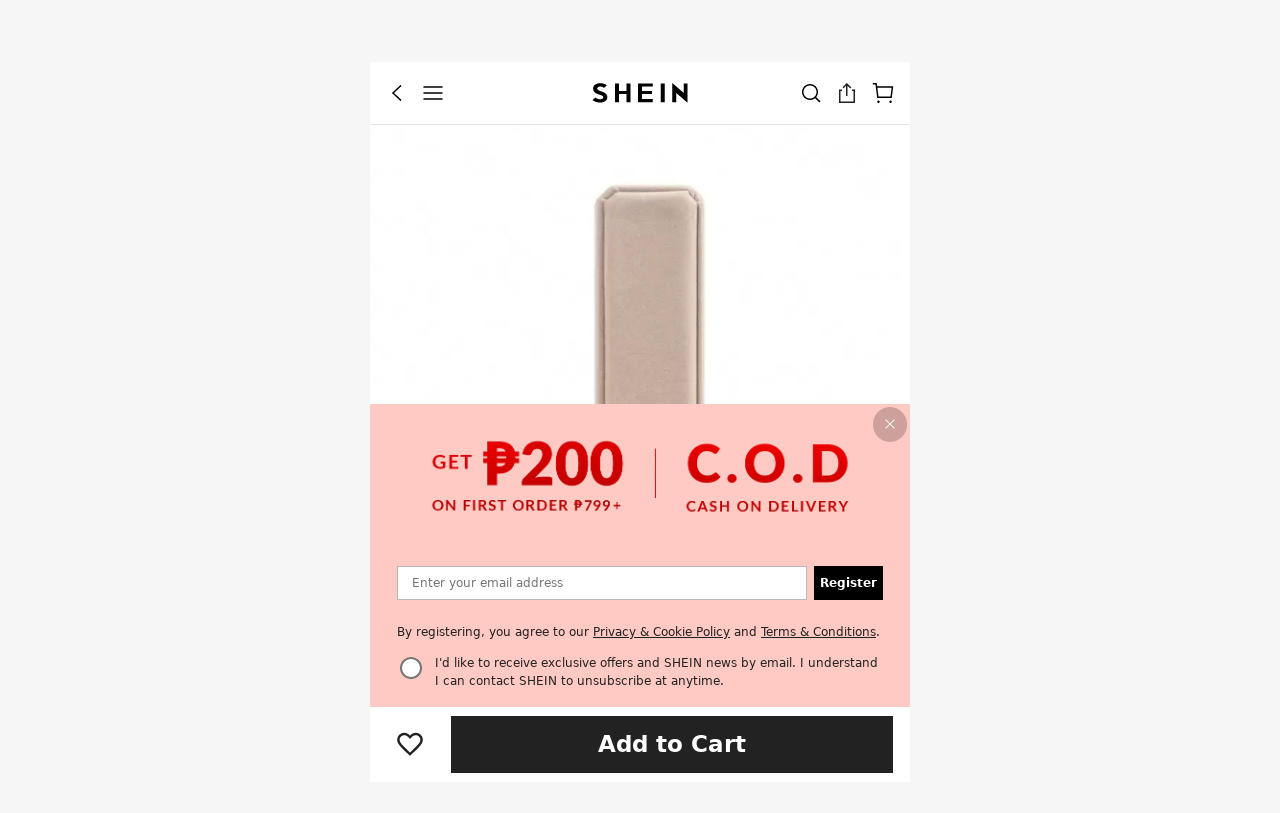

--- FILE ---
content_type: text/css
request_url: https://sheinm.ltwebstatic.com/pwa_dist/iconfont_css/m_shein_iconfont.css
body_size: 4794
content:
@font-face{font-family:iconfont;src:url(/pwa_dist/font/aliicon/font_1971931_9i1rfvsk3kt.woff2) format('woff2'),url(/pwa_dist/font/aliicon/font_1971931_9i1rfvsk3kt.woff) format('woff'),url(/pwa_dist/font/aliicon/font_1971931_9i1rfvsk3kt.ttf) format('truetype')}.iconfont{font-family:iconfont!important;font-size:16px;font-style:normal;-webkit-font-smoothing:antialiased;-moz-osx-font-smoothing:grayscale}.icon-save_px:before{content:"\e6d5"}.icon-down_new:before{content:"\e600"}.icon-rectangle:before{content:"\e63c"}.icon-youtube:before{content:"\e63a"}.icon-snapchat:before{content:"\e8b2"}.icon-forward-down20px:before{content:"\e639"}.icon-home_px:before{content:"\e6c1"}.icon-more_strokex:before{content:"\e6c4"}.icon-icon-test1:before{content:"\e604"}.icon-ChangeCurrency-:before{content:"\e700"}.icon-juxingx3:before{content:"\e71c"}.icon-m_forward_competition_40px:before{content:"\e621"}.icon-circle-l:before{content:"\e8b4"}.icon-SHEINX:before{content:"\e6ad"}.icon-shein-back:before{content:"\e6ac"}.icon-bold-star:before{content:"\e6a2"}.icon-bold-arrow-right:before{content:"\e6a6"}.icon-convenience-shop:before{content:"\e69d"}.icon-sui_image_share_failed_big:before{content:"\e696"}.icon-search_small:before{content:"\e688"}.icon-bonusDay1:before{content:"\e691"}.icon-limitedoff-new:before{content:"\e689"}.icon-app-only:before{content:"\e686"}.icon-xiazai:before{content:"\e6e4"}.icon-notices_promo_64px:before{content:"\e67e"}.icon-notices_activity_64px1:before{content:"\e67d"}.icon-photo-icon:before{content:"\e676"}.icon-send-48px:before{content:"\e674"}.icon-robot_pdf:before{content:"\e672"}.icon-robot_order:before{content:"\e673"}.icon-robot_download:before{content:"\e671"}.icon-share-48px:before{content:"\e65b"}.icon-robot_jiantou:before{content:"\e66f"}.icon-application-48px:before{content:"\e669"}.icon-video-stop-48px:before{content:"\e65e"}.icon-video-stop-80px:before{content:"\e664"}.icon-video-play-80px:before{content:"\e666"}.icon-video-play-48px:before{content:"\e65d"}.icon-products-48px:before{content:"\e657"}.icon-like-48px:before{content:"\e656"}.icon-fullscreen-out-48px:before{content:"\e654"}.icon-fullscreen-48px:before{content:"\e650"}.icon-eye-36px:before{content:"\e64e"}.icon-coffee64px-:before{content:"\e64d"}.icon-close-48px:before{content:"\e64b"}.icon-close-24px:before{content:"\e647"}.icon-shopbag_36px:before{content:"\e643"}.icon-whatsapp:before{content:"\e640"}.icon-time_36px:before{content:"\e63f"}.icon-clear_16px:before{content:"\e632"}.icon-youxiang:before{content:"\e63e"}.icon-shouji:before{content:"\e63d"}.icon-message_news_96px:before{content:"\e635"}.icon-notices_orders_96px:before{content:"\e634"}.icon-nav_notice_48px:before{content:"\e633"}.icon-order:before{content:"\e62e"}.icon-client:before{content:"\e61a"}.icon-brand-ambassador:before{content:"\e619"}.icon-my-reference:before{content:"\e607"}.icon-ChangeBatch:before{content:"\e602"}.icon-photo-icon-white:before{content:"\e601"}.icon-Exchange_48px:before{content:"\e605"}.icon-circlecollapse-12px:before{content:"\e611"}.icon-empty-history:before{content:"\e682"}.icon-forward-down32px:before{content:"\e61b"}.icon-add-bag:before{content:"\e6a7"}.icon-Rectangle:before{content:"\e738"}.icon-download:before{content:"\e739"}.icon-BulletinBoard:before{content:"\e677"}.icon-couponhelper:before{content:"\e73b"}.icon-weibiaoti-3:before{content:"\e678"}.icon-search-bold:before{content:"\e610"}.icon-facebook:before{content:"\e606"}.icon-close-Popup:before{content:"\e616"}.icon-pinterest:before{content:"\e608"}.icon-play1:before{content:"\e73a"}.icon-VIP-yiwen:before{content:"\e60a"}.icon-tumblr:before{content:"\e60d"}.icon-VIP-fangxiang:before{content:"\e612"}.icon-vk:before{content:"\e62c"}.icon-jingyin:before{content:"\e73c"}.icon-shengyin:before{content:"\e73d"}.icon-search01:before{content:"\e615"}.icon-syte_photo_40px:before{content:"\e73e"}.icon-instagram:before{content:"\e617"}.icon-liebiaoviewmore:before{content:"\e73f"}.icon-photo:before{content:"\e62b"}.icon-yemiandibu-huidaodingbu:before{content:"\e740"}.icon-googleplus:before{content:"\e721"}.icon-pc_16px_hourglass_24:before{content:"\e741"}.icon-line:before{content:"\e71f"}.icon-Searchcopy48px:before{content:"\e742"}.icon-facebook-copy:before{content:"\e60b"}.icon-tumblr-copy:before{content:"\e618"}.icon-pinterest-copy:before{content:"\e625"}.icon-instagram-copy:before{content:"\e624"}.icon-clear1:before{content:"\e641"}.icon-shibai:before{content:"\e6ab"}.icon-soldout-64px:before{content:"\e61c"}.icon-add32px:before{content:"\e61d"}.icon-warn-out:before{content:"\e6b4"}.icon-less32px:before{content:"\e61e"}.icon-limitedoff30px:before{content:"\e61f"}.icon-lightning30px:before{content:"\e620"}.icon-delete36px-3px1:before{content:"\e622"}.icon-warn:before{content:"\e659"}.icon-close:before{content:"\e65a"}.icon-wishlist_add_48px:before{content:"\e626"}.icon-wishlist_board_100px:before{content:"\e627"}.icon-wishlist_lock_32px:before{content:"\e628"}.icon-left:before{content:"\e65f"}.icon-wishlist_more_48px:before{content:"\e629"}.icon-checked:before{content:"\e660"}.icon-check:before{content:"\e661"}.icon-radioed:before{content:"\e662"}.icon-wishlist_board_add_48px:before{content:"\e630"}.icon-radio:before{content:"\e663"}.icon-wishlist_add_24px:before{content:"\e631"}.icon-Facebook:before{content:"\e665"}.icon-delete:before{content:"\e667"}.icon-kefu:before{content:"\e668"}.icon-addsave:before{content:"\e66a"}.icon-pass:before{content:"\e66b"}.icon-see-pass:before{content:"\e66c"}.icon-share:before{content:"\e66d"}.icon-saved:before{content:"\e66e"}.icon-search:before{content:"\e675"}.icon-star:before{content:"\e67c"}.icon-empty-address:before{content:"\e67f"}.icon-icon-test:before{content:"\e684"}.icon-time:before{content:"\e685"}.icon-normal-plus:before{content:"\e68c"}.icon-normal-checked:before{content:"\e68d"}.icon-addr:before{content:"\e68e"}.icon-user:before{content:"\e690"}.icon-minus:before{content:"\e692"}.icon-down:before{content:"\e694"}.icon-xinghover:before{content:"\e698"}.icon-shanchu:before{content:"\e699"}.icon-shang:before{content:"\e69b"}.icon-shanchu1:before{content:"\e69c"}.icon-save:before{content:"\e681"}.icon-edit:before{content:"\e687"}.icon-success:before{content:"\e697"}.icon-pro:before{content:"\e6a8"}.icon-failed:before{content:"\e69e"}.icon-fail:before{content:"\e6a0"}.icon-top1:before{content:"\e6a1"}.icon-sheinlogo:before{content:"\e6a3"}.icon-slogo:before{content:"\e6da"}.icon-countryx:before{content:"\e6a4"}.icon-add-screen:before{content:"\e6a5"}.icon-verifty-suc:before{content:"\e6a9"}.icon-delete-reg:before{content:"\e6aa"}.icon-phonex:before{content:"\e6b0"}.icon-addressx:before{content:"\e6b1"}.icon-name:before{content:"\e6b2"}.icon-unlike:before{content:"\e6d8"}.icon-like1:before{content:"\e6d9"}.icon-flashsale_nothing:before{content:"\e6cf"}.icon-iconx:before{content:"\e6bb"}.icon-chat:before{content:"\e6b6"}.icon-call_pxx:before{content:"\e6bd"}.icon-tickets_pxx:before{content:"\e6be"}.icon-FAQt_pxx:before{content:"\e6bf"}.icon-live_chat_pxx:before{content:"\e6c0"}.icon-Rectanglex:before{content:"\e6c2"}.icon-px_deletex:before{content:"\e6c6"}.icon-call_pxx1:before{content:"\e6c8"}.icon-gift-new:before{content:"\e6b7"}.icon-tags-new:before{content:"\e6b8"}.icon-flashsale-new:before{content:"\e6cc"}.icon-apponly-new:before{content:"\e6cd"}.icon-resou_pxxiankuan:before{content:"\e6d6"}.icon-calendar_:before{content:"\e6e0"}.icon-message_:before{content:"\e6dc"}.icon-Product_list_downx:before{content:"\e6e1"}.icon-list-fifter:before{content:"\e6e2"}.icon-star_20_4:before{content:"\e6e9"}.icon-star_20_0:before{content:"\e6ea"}.icon-star_20_1:before{content:"\e6eb"}.icon-star_20_3:before{content:"\e6ec"}.icon-star_20_2:before{content:"\e6ed"}.icon-star_15_0:before{content:"\e6ee"}.icon-star_15_4:before{content:"\e6ef"}.icon-star_15_1:before{content:"\e6f0"}.icon-star_15_3:before{content:"\e6f1"}.icon-star_15_2:before{content:"\e6f2"}.icon-shein-logo:before{content:"\e6f3"}.icon-category-:before{content:"\e6fd"}.icon-address1:before{content:"\e706"}.icon-price_px_-:before{content:"\e70a"}.icon-price_px_:before{content:"\e70b"}.icon-vk1:before{content:"\e62f"}.icon-juxingx:before{content:"\e70d"}.icon-question:before{content:"\e637"}.icon-center:before{content:"\e638"}.icon-img:before{content:"\e63b"}.icon-tuijian-:before{content:"\e713"}.icon-flashsalepx:before{content:"\e603"}.icon-flash-sale:before{content:"\e609"}.icon-zhuyi-:before{content:"\e714"}.icon-dislike-:before{content:"\e717"}.icon-Rectangle-pathx1:before{content:"\e719"}.icon-icon-test2:before{content:"\e642"}.icon-icon-test3:before{content:"\e644"}.icon-icon-test4:before{content:"\e645"}.icon-confirm_error:before{content:"\e646"}.icon-address2:before{content:"\e648"}.icon-Rectanglex6:before{content:"\e71e"}.icon-ME-QRCODE_48:before{content:"\e720"}.icon-yiwancheng_-:before{content:"\e723"}.icon-fuzhi_-:before{content:"\e724"}.icon-yizhuanyun_-:before{content:"\e725"}.icon-yifahuo_-:before{content:"\e726"}.icon-tongzhi_-:before{content:"\e727"}.icon-yixiadan_-:before{content:"\e728"}.icon-daiqujian_-:before{content:"\e729"}.icon-yunshuzhong-:before{content:"\e72a"}.icon-sverycenter-:before{content:"\e72d"}.icon-_px:before{content:"\e730"}.icon-fiftermore_:before{content:"\e731"}.icon-sunbmittickets_pxx:before{content:"\e733"}.icon-success-copy:before{content:"\e8b3"}.icon-SOLDOUT:before{content:"\e735"}.icon-circle-r:before{content:"\e737"}@font-face{font-family:suiiconfont;src:url(/pwa_dist/font/aliicon/shein_source/iconfont.woff2?t=1693461588463) format('woff2'),url(/pwa_dist/font/aliicon/shein_source/iconfont.woff?t=1693461588463) format('woff'),url(/pwa_dist/font/aliicon/shein_source/iconfont.ttf?t=1693461588463) format('truetype')}.suiiconfont{font-family:suiiconfont!important;font-size:16px;font-style:normal;-webkit-font-smoothing:antialiased;-moz-osx-font-smoothing:grayscale}.sui_icon_add_24px:before{content:"\e682"}.sui_icon_delete_24px:before{content:"\e681"}.sui_icon_more_right_white_12px:before{content:"\e67e"}.sui_icon_more_circle_left_16px_2:before{content:"\e67f"}.sui_icon_more_circle_right_16px_2:before{content:"\e680"}.sui_icon_save_12px:before{content:"\e67d"}.sui_icon_select_selected_20px:before{content:"\e679"}.sui_icon_copy_12px_2:before{content:"\e67a"}.sui_icon_proceed_20px:before{content:"\e67b"}.sui_icon_select_single_20px:before{content:"\e67c"}.sui_icon_coupon_discount_20px:before{content:"\e678"}.sui_icon_viewmore_left_40px1:before{content:"\e677"}.sui_icon_add_12px:before{content:"\e676"}.sui_icon_viewed_18px:before{content:"\e674"}.sui_icon_time_24px:before{content:"\e675"}.sui_icon_news_24px:before{content:"\e671"}.sui_icon_mute_24px:before{content:"\e670"}.sui_icon_video_timeout_48px:before{content:"\e672"}.sui_icon_video_timeout_28px:before{content:"\e66f"}.sui_icon_flashsale_12px:before{content:"\e643"}.sui_icon_hot_12px:before{content:"\e655"}.sui_icon_decrease_12px:before{content:"\e664"}.sui_icon_viewmore_left_40px:before{content:"\e622"}.sui_icon_viewmore_right_40px1:before{content:"\e623"}.sui_icon_info_14px_2:before{content:"\e621"}.sui_icon_addtocart_40px:before{content:"\e70d"}.sui_icon_doubt_14px_1:before{content:"\e70b"}.sui_icon_caution_18px:before{content:"\e8a4"}.sui_icon_random_discount_16px:before{content:"\e8a3"}.sui_icon_lowprice_12px:before{content:"\e8a2"}.sui_icon_more_circle_up_12px_2:before{content:"\e620"}.sui_icon_me_following_24px:before{content:"\e89f"}.sui_icon_news_16px:before{content:"\e89b"}.sui_icon_news_32px:before{content:"\e89c"}.sui_icon_shop_16px_2:before{content:"\e89a"}.sui_icon_tab_brand_shop_selected_30px:before{content:"\e890"}.sui_icon_tab_brand_shop_30px:before{content:"\e891"}.sui_icon_tab_shop_ltems_selected_30px1:before{content:"\e892"}.sui_icon_tab_shop_ltems_30px1:before{content:"\e893"}.sui_icon_nav_cart_22px:before{content:"\e88f"}.sui_icon_nav_hot_14px:before{content:"\e7be"}.sui_icon_hot_fill_15px:before{content:"\e61f"}.sui_icon_camera_16px_2:before{content:"\e61e"}.sui_icon_video_16px_2:before{content:"\e61c"}.sui_icon_photos_16px_2:before{content:"\e61d"}.sui_icon_best_deal_12px:before{content:"\e61a"}.sui_icon_best_deal_16px:before{content:"\e61b"}.sui_icon_tab_shop_ltems_selected_30px:before{content:"\e88c"}.sui_icon_tab_shop_ltems_30px:before{content:"\e88d"}.sui_icon_close_12px_2:before{content:"\e88b"}.sui_icon_selected_24px:before{content:"\e889"}.sui_icon-reported_20px:before{content:"\e883"}.sui_icon_phone_20px1:before{content:"\e884"}.sui_icon_Logistics_provider_20px:before{content:"\e885"}.sui_icon_success_24px1:before{content:"\e877"}.sui_icon_tobepickedup_circle_24px1:before{content:"\e878"}.sui_icon_shipping_circle_24px1:before{content:"\e879"}.sui_icon_airtransport_circle_24px1:before{content:"\e87a"}.sui_icon_processing_circle_24px1:before{content:"\e87b"}.sui_icon_orders_circle_24px1:before{content:"\e87c"}.sui_img_soldout:before{content:"\e875"}.sui_icon_activity_12px:before{content:"\e871"}.sui_icon_environmental_16px:before{content:"\e870"}.sui_icon_more_up_12px:before{content:"\e86e"}.sui_icon_more_down_12px:before{content:"\e86f"}.sui_icon_vk_32px:before{content:"\e86a"}.sui_icon_apple_32px:before{content:"\e86b"}.sui_icon_facebook_32px:before{content:"\e86c"}.sui_icon_like_12px:before{content:"\e618"}.sui_icon_edit_accounts_20px:before{content:"\e868"}.sui_icon_suggestion_review_24px:before{content:"\e619"}.sui_icon_tab_cart_30px:before{content:"\e863"}.sui_icon_tab_cart_selected_30px:before{content:"\e864"}.sui_icon_nav_cart_24px:before{content:"\e865"}.sui_icon_addtocart_20px:before{content:"\e866"}.sui_icon_cleanall_16px1:before{content:"\e617"}.sui_icon_upload_32px:before{content:"\e616"}.sui_icon_like_not_completed_16px:before{content:"\e614"}.sui_icon_like_not_16px_2:before{content:"\e615"}.sui_icon_download_24px:before{content:"\e85b"}.sui_icon_coupon_16px:before{content:"\e858"}.sui_icon_location_fill_16px:before{content:"\e851"}.sui_icon_location_16px:before{content:"\e852"}.sui_icon_shipping_16px:before{content:"\e84f"}.sui_icon_coupon_discount_16px:before{content:"\e850"}.sui_icon_addtobag_ab_20px:before{content:"\e84e"}.sui_icon_doubt_12px_2:before{content:"\e84d"}.sui_icon_close_24px:before{content:"\e84a"}.sui_icon_free_shipping_12px:before{content:"\e849"}.sui_img_fail_face_34px:before{content:"\e835"}.sui_icon_guarantee_40px:before{content:"\e839"}.sui_icon_success_40px:before{content:"\e83a"}.sui_icon_fail_40px:before{content:"\e83b"}.sui_icon_success_34px:before{content:"\e83c"}.sui_icon_time_34px:before{content:"\e83d"}.sui_icon_time_75px:before{content:"\e613"}.sui_icon_viewmore_14px_2:before{content:"\e833"}.sui_icon_Payment_Security_16px:before{content:"\e82d"}.sui_icon_Privacy_16px:before{content:"\e82e"}.sui_icon_Customer_16px:before{content:"\e82f"}.sui_icon_bestdeal_12px:before{content:"\e82c"}.sui_icon_submit_info_75px:before{content:"\e827"}.sui_icon_combined_14px_2:before{content:"\e612"}.sui_icon_Upload_pdf_18px:before{content:"\e818"}.sui_icon_add_18px:before{content:"\e819"}.sui_icon_Upload_file_18px:before{content:"\e81a"}.sui_icon_gift_18px1:before{content:"\e815"}.sui_icon_report_18px:before{content:"\e816"}.sui_icon_findsimilar_18px1:before{content:"\e817"}.sui_icon_like_completed_24px:before{content:"\e6d8"}.sui_icon_document_16px_2:before{content:"\e7b7"}.sui_icon_club_logo_fill_15px:before{content:"\e611"}.sui_icon_club_logo_fill_18px:before{content:"\e607"}.sui_icon_club_logo_fill_16px:before{content:"\e60b"}.sui_icon_club_logo_18px:before{content:"\e60c"}.sui_icon_club_logo_14px:before{content:"\e60d"}.sui_icon_club_logo_15px:before{content:"\e60e"}.sui_icon_club_logo_fill_14px:before{content:"\e60f"}.sui_icon_club_logo_16px:before{content:"\e610"}.sui_icon_extrapoints_club_fill_20px:before{content:"\e807"}.sui_icon_shipping_club_fill_20px:before{content:"\e808"}.sui_icon_specialprice_club_fill_20px:before{content:"\e809"}.sui_icon_extrapoints_club_fill_24px:before{content:"\e80a"}.sui_icon_shipping_club_fill_24px:before{content:"\e80b"}.sui_icon_specialprice_club_fill_24px:before{content:"\e80c"}.sui_icon_nav_close_stroke_24px:before{content:"\e805"}.sui_icon_like_16px_2:before{content:"\e800"}.sui_icon_like_completed_16px:before{content:"\e7ff"}.sui_icon_change_16px:before{content:"\e7fb"}.sui_icon_support_24px:before{content:"\e7f4"}.sui_icon_success_24px:before{content:"\e7f3"}.sui_icon_airtransport_circle_24px:before{content:"\e688"}.sui_icon_processing_circle_24px:before{content:"\e6cc"}.sui_icon_orders_circle_24px:before{content:"\e6ce"}.sui_icon_shipping_circle_24px:before{content:"\e6e3"}.sui_icon_tobepickedup_circle_24px:before{content:"\e700"}.sui_icon_photos_28px:before{content:"\e603"}.sui_icon_checkin_integral_32px:before{content:"\e7ee"}.sui_icon_caution_16px:before{content:"\e6f2"}.sui_icon_checkin_fail_32px:before{content:"\e7e4"}.sui_icon_checkin_done_32px:before{content:"\e7e5"}.sui_icon_like_not_24px:before{content:"\e608"}.sui_icon_like_24px:before{content:"\e609"}.sui_icon_viewmore_right_40px:before{content:"\e7e0"}.sui_icon_save_20px:before{content:"\e7de"}.sui_icon_save_completed_20px:before{content:"\e7df"}.sui_icon_play_20px:before{content:"\e7dd"}.sui_icon_whatsapp_16px:before{content:"\e7db"}.sui_icon_filter_24px:before{content:"\e711"}.sui_icon_info_12px_2:before{content:"\e604"}.sui_icon_upload_36px_1:before{content:"\e606"}.sui_icon_doubt_15px_2:before{content:"\e60a"}.sui_icon_close_18px:before{content:"\e605"}.sui_icon_notice_16px:before{content:"\e6c1"}.sui_icon_reminder2_16px_2:before{content:"\e7cc"}.sui_icon_close_16px_2:before{content:"\e7cd"}.sui_icon_reminder2_12px_2:before{content:"\e7ce"}.sui_icon_close_emphasis_12px_2:before{content:"\e7cf"}.sui_icon_orders_12px:before{content:"\e601"}.sui_icon_share_12px:before{content:"\e602"}.sui_icon_me_csr_24px:before{content:"\e7c8"}.sui_icon_select_24px:before{content:"\e7c6"}.sui_icon_select_selected_24px:before{content:"\e7c7"}.sui_icon_select_selected_16px:before{content:"\e7c0"}.sui_icon_select_16px:before{content:"\e7bf"}.sui_icon_orderhistory_24px:before{content:"\e7bd"}.sui_icon_specialprice_20px:before{content:"\e7bc"}.sui_icon_orders_28px:before{content:"\e7ba"}.sui_icon_me_exchange_24px:before{content:"\e7b9"}.sui_icon_fail_face_75px:before{content:"\e7b3"}.sui_icon_coupon_48px:before{content:"\e7aa"}.sui_icon_new_48px:before{content:"\e7ab"}.sui_icon_activity_48px:before{content:"\e7ac"}.sui_icon_points_48px:before{content:"\e7ad"}.sui_icon_location_12px_2:before{content:"\e7a7"}.sui_icon_success_18px:before{content:"\e7a4"}.sui_icon_reported_18px:before{content:"\e7a5"}.sui_icon_view_single_18px:before{content:"\e7a0"}.sui_icon_view_double_18px:before{content:"\e7a1"}.sui_icon_orders_find_24px:before{content:"\e798"}.sui_icon_switch_24px:before{content:"\e795"}.sui_icon_notice_bind_24px:before{content:"\e796"}.sui_icon_star_2_20px:before{content:"\e794"}.sui_icon_star_5_20px:before{content:"\e78f"}.sui_icon_star_4_20px:before{content:"\e790"}.sui_icon_star_3_20px:before{content:"\e791"}.sui_icon_star_1_20px:before{content:"\e793"}.sui_icon_shipping_12px:before{content:"\e78c"}.sui_icon_lightbulb2_24px:before{content:"\e78b"}.sui_icon_gift_18px:before{content:"\e787"}.sui_icon_store_15px:before{content:"\e788"}.sui_icon_activity_18px:before{content:"\e786"}.sui_icon_srs_14px:before{content:"\e77d"}.sui_icon_doubt_16px_1:before{content:"\e77e"}.sui_icon_more_down_12px_2:before{content:"\e780"}.sui_icon_more_up_12px_2:before{content:"\e88e"}.sui_icon_coupon_discount_18px:before{content:"\e77b"}.sui_icon_image_12px:before{content:"\e77c"}.sui_icon_more_left_16px:before{content:"\e778"}.sui_icon_more_left_12px:before{content:"\e779"}.sui_icon_more_left_12px_2:before{content:"\e777"}.sui_icon_change_24px:before{content:"\e70c"}.sui_icon_more_right_16px_2:before{content:"\e70a"}.sui_icon_more_left_16px_2:before{content:"\e776"}.sui_icon_cleanall_16px:before{content:"\e775"}.sui_icon_share_20px:before{content:"\e707"}.sui_icon_more_20px_2:before{content:"\e774"}.sui_icon_save_completed_32px:before{content:"\e772"}.sui_icon_save_32px:before{content:"\e773"}.sui_icon_flashsale_15px:before{content:"\e770"}.sui_icon_support_32px:before{content:"\e76d"}.sui_icon_more_s_triangle_down_12px:before{content:"\e704"}.sui_icon_eyeclosed_20px:before{content:"\e705"}.sui_icon_eyeopen_20px:before{content:"\e706"}.sui_icon_phone_fill_15px:before{content:"\e703"}.sui_icon_add_circle_24px:before{content:"\e702"}.sui_icon_caution_12px_2:before{content:"\e701"}.sui_icon_more_right_12px:before{content:"\e741"}.sui_icon_min_16px:before{content:"\e768"}.sui_icon_add_16px:before{content:"\e769"}.sui_icon_tab_shop_selected_30px:before{content:"\e75d"}.sui_icon_tab_category_selected_30px:before{content:"\e75f"}.sui_icon_tab_bag_selected_30px:before{content:"\e760"}.sui_icon_tab_new_selected_30px:before{content:"\e761"}.sui_icon_tab_me_selected_30px:before{content:"\e6ff"}.sui_icon_delete_18px:before{content:"\e6fb"}.sui_icon_fail_45px:before{content:"\e6fc"}.sui_icon_selected_16px:before{content:"\e6fd"}.sui_icon_address_18px:before{content:"\e6fe"}.sui_icon_coupon_discount_16px_2:before{content:"\e6fa"}.sui_icon_edit_20px:before{content:"\e6f9"}.sui_icon_notice_20px:before{content:"\e6f8"}.sui_icon_save_movetowishlist_18px:before{content:"\e6ef"}.sui_icon_phone_20px:before{content:"\e759"}.sui_icon_more_right_16px:before{content:"\e756"}.sui_icon_more_right_12px_2:before{content:"\e752"}.sui_icon_search_16px:before{content:"\e699"}.sui_icon_securelogistics_18px_2:before{content:"\e736"}.sui_icon_me_friednshipcoupon_24px:before{content:"\e735"}.sui_icon_protectionofprivacy_18px_2:before{content:"\e730"}.sui_icon_trustworthypayment_18px_2:before{content:"\e731"}.sui_icon_sharecoupon_40px:before{content:"\e729"}.sui_icon_fail_75px:before{content:"\e72a"}.sui_icon_success_75px:before{content:"\e72b"}.sui_icon_reminder_16px_2:before{content:"\e71d"}.sui_icon_shoppingbag_16px_2:before{content:"\e71e"}.sui_icon_add_circle_18px:before{content:"\e71b"}.sui_icon_hourglass_12px_2:before{content:"\e717"}.sui_icon_like_completed_28px:before{content:"\e70e"}.sui_icon_like_not_completed_28px:before{content:"\e70f"}.sui_icon_like_not_28px:before{content:"\e713"}.sui_icon_like_28px:before{content:"\e714"}.sui_icon_filter_16px:before{content:"\e6f7"}.sui_icon_filter_application_12px:before{content:"\e6f6"}.sui_icon_notice_24px:before{content:"\e6f1"}.sui_icon_me_brandambassador_24px:before{content:"\e6f3"}.sui_icon_me_bonusday_24px:before{content:"\e6f4"}.sui_icon_download_20px:before{content:"\e600"}.sui_icon_more_20px:before{content:"\e6dd"}.sui_icon_findsimilar_18px:before{content:"\e6ab"}.sui_icon_chat_24px:before{content:"\e673"}.sui_icon_doubt_16px_2:before{content:"\e686"}.sui_icon_more_down_16px:before{content:"\e6a3"}.sui_icon_me_fill_15px:before{content:"\e6a4"}.sui_icon_more_up_16px:before{content:"\e6ac"}.sui_icon_more_down2_12px:before{content:"\e6ad"}.sui_icon_more_up2_16px:before{content:"\e6b6"}.sui_icon_location_fill_15px:before{content:"\e6b8"}.sui_icon_close_16px_21:before{content:"\e6b9"}.sui_icon_more_down2_16px:before{content:"\e6ba"}.sui_icon_nav_record_freetrial_24px:before{content:"\e6c6"}.sui_icon_phone_24px:before{content:"\e6c9"}.sui_icon_star_3_12px_2:before{content:"\e6d4"}.sui_icon_send_24px:before{content:"\e6d5"}.sui_icon_star_2_15px_2:before{content:"\e6dc"}.sui_icon_star_1_12px_2:before{content:"\e6e0"}.sui_icon_star_3_15px_2:before{content:"\e6e1"}.sui_icon_star_1_15px_2:before{content:"\e6e4"}.sui_icon_star_4_12px_2:before{content:"\e6e6"}.sui_icon_star_2_12px_2:before{content:"\e6e8"}.sui_icon_star_5_12px_2:before{content:"\e6ec"}.sui_icon_star_4_15px_2:before{content:"\e6f0"}.sui_icon_star_5_15px_2:before{content:"\e6f5"}.sui_icon_nav_delete_24px:before{content:"\e708"}.sui_icon_nav_close_24px:before{content:"\e709"}.sui_icon_nav_doubt_24px:before{content:"\e710"}.sui_icon_more_left2_16px:before{content:"\e712"}.sui_icon_more_right2_16px:before{content:"\e6d3"}.sui_icon_lightbulb_24px:before{content:"\e66e"}.sui_icon_fail_surface_75px:before{content:"\e66a"}.sui_icon_time_surface_75px:before{content:"\e66b"}.sui_icon_success_surface_75px:before{content:"\e66c"}.sui_icon_camera_surface_27px:before{content:"\e66d"}.sui_icon_hourglass_24px:before{content:"\e669"}.sui_icon_time_15px_2:before{content:"\e666"}.sui_icon_location_15px:before{content:"\e667"}.sui_icon_phone_15px_2:before{content:"\e668"}.sui_icon_finish_36px:before{content:"\e65e"}.sui_icon_me_setting_24px:before{content:"\e65b"}.sui_icon_push_notice_15px:before{content:"\e651"}.sui_icon_home_18px:before{content:"\e63b"}.sui_icon_me_wallet_24px:before{content:"\e641"}.sui_icon_addtobag_20px:before{content:"\e63a"}.sui_icon_like_completed_20px:before{content:"\e63c"}.sui_icon_me_freetrial_24px:before{content:"\e63d"}.sui_icon_coupon_orange_24px:before{content:"\e63e"}.sui_icon_me_processing_24px:before{content:"\e63f"}.sui_icon_me_support_24px:before{content:"\e640"}.sui_icon_me_review_24px:before{content:"\e642"}.sui_icon_shipping_24px:before{content:"\e644"}.sui_icon_select_selected_organge_24px:before{content:"\e645"}.sui_icon_save_18px:before{content:"\e646"}.sui_icon_time_15px:before{content:"\e647"}.sui_icon_phone_15px:before{content:"\e648"}.sui_icon_me_survey_24px:before{content:"\e649"}.sui_icon_share_24px:before{content:"\e64a"}.sui_icon_activity_24px:before{content:"\e64b"}.sui_icon_me_coupon_24px:before{content:"\e64c"}.sui_icon_save_movetowishlist_20px:before{content:"\e64d"}.sui_icon_me_gift_24px:before{content:"\e64e"}.sui_icon_save_completed_34px:before{content:"\e64f"}.sui_icon_comment_24px:before{content:"\e650"}.sui_icon_support_18px:before{content:"\e652"}.sui_icon_me_returns_24px:before{content:"\e653"}.sui_icon_flashsale_yellow:before{content:"\e654"}.sui_icon_activity_orange_18px:before{content:"\e656"}.sui_icon_shipping_green_18px:before{content:"\e657"}.sui_icon_me_unpaid_24px:before{content:"\e658"}.sui_icon_COD_green_18px:before{content:"\e659"}.sui_icon_me_reference_24px:before{content:"\e65a"}.sui_icon_like_20px:before{content:"\e65c"}.sui_icon_guarantee_18px:before{content:"\e65d"}.sui_icon_me_shareearn_24px:before{content:"\e65f"}.sui_icon_return_green_18px:before{content:"\e660"}.sui_icon_me_points_24px:before{content:"\e661"}.sui_icon_me_shipped_24px:before{content:"\e662"}.sui_icon_save_34px:before{content:"\e663"}.sui_icon_nav_back_24px_mir:before{content:"\e665"}.sui_icon_nav_save_24px:before{content:"\e624"}.sui_icon_nav_shoppingbag_24px:before{content:"\e625"}.sui_icon_nav_select_24px:before{content:"\e626"}.sui_icon_tab_bag_black_30px:before{content:"\e627"}.sui_icon_tab_me_30px:before{content:"\e628"}.sui_icon_tab_shop_black_30px:before{content:"\e629"}.sui_icon_nav_search_24px:before{content:"\e62a"}.sui_icon_tab_new_30px:before{content:"\e62b"}.sui_icon_tab_category_black_30px:before{content:"\e62c"}.sui_icon_nav_shop_24px:before{content:"\e62d"}.sui_icon_tab_bag_30px:before{content:"\e62e"}.sui_icon_tab_new_black_30px:before{content:"\e62f"}.sui_icon_nav_notice_24px:before{content:"\e630"}.sui_icon_nav_back_24px:before{content:"\e631"}.sui_icon_tab_shop_30px:before{content:"\e632"}.sui_icon_nav_setting_24px:before{content:"\e633"}.sui_icon_nav_search_18px:before{content:"\e634"}.sui_icon_nav_list_24px:before{content:"\e635"}.sui_icon_nav_support_24px:before{content:"\e636"}.sui_icon_nav_me_24px:before{content:"\e637"}.sui_icon_tab_me_black_30px:before{content:"\e638"}.sui_icon_tab_category_30px:before{content:"\e639"}

--- FILE ---
content_type: application/javascript
request_url: https://sheinm.ltwebstatic.com/pwa_dist/assets/51783.c1b0d9783145c67086d1.js
body_size: 3364
content:
(self.webpackChunkSHEIN_M_PWA=self.webpackChunkSHEIN_M_PWA||[]).push([[51783],{271226:(e,o,t)=>{var r=t(617540);r.__esModule&&(r=r.default),"string"==typeof r&&(r=[[e.id,r,""]]),r.locals&&(e.exports=r.locals);(0,t(47801).A)("6a1e243e",r,!0,{})},451783:(e,o,t)=>{"use strict";t.r(o),t.d(o,{default:()=>p});var r=t(274061);var a=t(192656),n=t(905549),i=t(391473),l=t(381815),c=t(546329),s=t(893029),_=t(247474);const d="TopTrend",u=(0,r.defineComponent)({name:"TrendListContent",directives:{expose:n.p,tap:n.Mi},components:{NewProductItem:l.A,TrendsLabel:c.A},emits:["exposedCard","mounted"],props:{language:{type:Object,default:()=>{}},item:{type:Object,default:()=>{}},index:{type:Number,default:0},config:{type:Object,default:()=>{}},contentConfig:{type:Object,default:()=>{}},constantData:{type:Object,default:()=>{}},analysisData:{type:Object,default:()=>({})},compStyle:{type:Object,default:()=>{}},clickItemCallback:{type:Function,default:void 0},imgIcon:{type:Object,default:()=>({})},urlExtendParams:{type:String,default:""},containerScene:{type:String,default:""},listAbtResult:{type:Object,default:()=>({})}},setup(e,{emit:o}){const t=(0,i.rd)(),{showCategoryContent:n}=(({scene:e=d})=>({showCategoryContent:o=>{var t;const r=(null==o||null===(t=o.p)||void 0===t?void 0:t.CategoryContent)||"";return!!r&&r.split(",").includes(e)}}))({scene:e.containerScene});return{itemConfig:(0,r.computed)(()=>{var o;const t=e.contentConfig||{};return(0,a.A)((0,a.A)((0,a.A)({},e.config),{},{showTitle:!1,showTitleTwoLine:!1,showAddBagBtn:!1,hideServiceLabels:!0,rankingLabelClickable:!1,showDeliveryWords:!1,showFeedback:!1,showPriceDiscountDesc:!1,disableMainimgJump:!0,useOwnClickExposeAnalysis:!0,hidePlEstimatedPriceTag:!0,hidePlUserFlashBelt:!0,showQualityShopLabelOnServiceLabels:!1,showTrendCategoryTag:n(null===(o=e.listAbtResult)||void 0===o?void 0:o.TrendCategoryTag),trendCategoryTagType:"B"},t),{},{style:(0,a.A)((0,a.A)({},e.config.style||{}),t.style||{})})}),getAnalysis:o=>(0,a.A)((0,a.A)({},e.analysisData),{},{id:"expose"===o?e.analysisData.exposeId:e.analysisData.clickId}),clickItem:async o=>{var r;const{goods_id:a,cat_id:n,deliveryInfo:i}=o,{langPath:l}=e.constantData,{trend_word_id:c="",product_select_id:d="",product_select_url_id:u=""}=i,p={trendId:c,selectId:d,selectUrlId:u,adp:a,catId:n,src_tab_page_id:getSaPageInfo.tab_page_id,entry_from:`${(null===(r=window.SaPageInfo)||void 0===r?void 0:r.page_name)||""}\`-\`-\`goods_list`,earlyTmgRequest1210:(0,_.e)({key:"earlyTmgRequest1210"})||"0"};if("function"==typeof e.clickItemCallback)return void e.clickItemCallback(o);const g=`${l}/trend-landing?${(0,s.r)({queryObj:p})}${e.urlExtendParams}`;t.push(g)},productItemMounted:e=>{var t;null==e||null===(t=e.setElAttr)||void 0===t||t.call(e),o("mounted",e)},handleExposedCard:({goodsId:t,spuId:r})=>{var a,n;o("exposedCard",{contentCarrierId:null===(a=e.item)||void 0===a?void 0:a.contentCarrierId,ext:null===(n=e.item)||void 0===n?void 0:n.ext,goodsId:t,spuId:r})}}}});t(271226);const p=(0,t(804206).A)(u,[["render",function(e,o,t,a,n,i){var l,c;const s=(0,r.resolveComponent)("TrendsLabel"),_=(0,r.resolveComponent)("NewProductItem"),d=(0,r.resolveDirective)("tap"),u=(0,r.resolveDirective)("expose");return null!==(l=e.item.deliveryInfo)&&void 0!==l&&l.trend_word_id?(0,r.withDirectives)(((0,r.openBlock)(),(0,r.createBlock)(_,{key:0,style:(0,r.normalizeStyle)(e.compStyle),class:(0,r.normalizeClass)(["trend-list__product-card",{"trend-list__product-card-right":null===(c=e.constantData)||void 0===c?void 0:c.GB_cssRight}]),language:e.language,"constant-data":e.constantData,item:e.item,index:e.index,column:2,config:e.itemConfig,onClickItem:o[0]||(o[0]=o=>e.clickItem(e.item)),onMounted:e.productItemMounted,onExposedCard:e.handleExposedCard},{cardBottom:(0,r.withCtx)(()=>[(0,r.createVNode)(s,{item:e.item,imgIcon:e.imgIcon,language:e.language,"constant-data":e.constantData},null,8,["item","imgIcon","language","constant-data"])]),_:1},8,["style","class","language","constant-data","item","index","config","onMounted","onExposedCard"])),[[d,e.getAnalysis("tap")],[u,e.getAnalysis("expose")]]):(0,r.createCommentVNode)("",!0)}],["__file","index.vue"]])},617540:(e,o,t)=>{"use strict";t.r(o),t.d(o,{default:()=>l});var r=t(264552),a=t.n(r),n=t(842792),i=t.n(n)()(a());i.push([e.id,".trend-list__product-card{--product-card__bottom-wrapper:0.16rem 0.2133rem}[mir] .trend-list__product-card .product-card__sales-label,[mir] .trend-list__product-card .product-card__selling-proposition-text{background-color:transparent!important}[mir] .trend-list__product-card .product-card__bottom-wrapper{background-image:url(https://img.ltwebstatic.com/images3_ccc/2024/06/21/31/1718954832de72e530b9d9075c97c5afc83299ec80.png);background-position:bottom;background-repeat:no-repeat;background-size:100% auto}.trend-list__product-card .buy-box__container,.trend-list__product-card .one-click-container,.trend-list__product-card .product-card__add-btn,.trend-list__product-card .product-card__one-click-add-bag{display:none!important}.trend-list__slot{align-items:center;display:flex;height:.3733rem}[mir] .trend-list__slot{margin-top:.16rem}.trend-list__text{color:#9462ff;font-size:.2933rem;font-style:normal;font-weight:400;line-height:normal;overflow:hidden;text-overflow:ellipsis;white-space:nowrap}[mir=ltr] .trend-list__text{margin-left:4px}[mir=rtl] .trend-list__text{margin-right:4px}[mir] .trend-list__product-card-right .product-card__bottom-wrapper{background-image:url(https://img.ltwebstatic.com/images3_ccc/2024/06/21/e9/17189549082050116c44d3cbac38662aa02177aedd.png)}","",{version:3,sources:["webpack://./public/src/pages/components/product/carrier_ui/trend-list/index.vue"],names:[],mappings:"AAEA,0BACE,gDAUF,CAXA,mIAMI,sCAWJ,CAjBA,8DASI,0HAAA,CAEA,0BAAA,CACA,2BAAA,CAFA,yBAaJ,CAvBA,yMAyBI,sBAQJ,CALA,kBAEE,kBAAA,CADA,YAAA,CAEA,eAQF,CAXA,wBAIE,iBAOF,CALA,kBAEE,aAAA,CAKA,kBAAA,CACA,iBAAA,CACA,eAAA,CACA,kBAAA,CAPA,eAAA,CAEA,sBAAA,CADA,kBAYF,CAhBA,4BACE,eAeF,CAhBA,4BACE,gBAeF,CAJA,oEAGI,0HAIJ",sourcesContent:["@import '~public/src/less/variables.less';@import '~public/src/less/mixins/lib.less';@sui_color_brand: #000000;@sui_color_main: #222222;@sui_color_discount: #FA6338;@sui_color_discount_dark: #C44A01;@sui_color_promo: #F93A00;@sui_color_promo_dark: #FF4F1A;@sui_color_promo_bg: #FFF6F3;@sui_color_highlight: #C44A01;@sui_color_highlight_special: #337EFF;@sui_color_welfare: #FA6338;@sui_color_welfare_dark: #C44A01;@sui_color_welfare_bg: #FFF6F3;@sui_color_honor: #FACF19;@sui_color_safety: #198055;@sui_color_safety_bg: #F5FCFB;@sui_color_new: #3CBD45;@sui_color_link: #2D68A8;@sui_color_note_light_bg: #EFF3F8;@sui_color_flash: #FACF19;@sui_color_guide: #FE3B30;@sui_color_unusual: #BF4123;@sui_color_unusual_bg: #FAF0EE;@sui_color_success: #198055;@sui_color_prompt_unusual: #FFE1DB;@sui_color_prompt_warning: #FFF1D5;@sui_color_prompt_success: #E5F5E6;@sui_color_prompt_common: #D9EAFF;@sui_color_button_stroke_light: #BBBBBB;@sui_color_micro_emphasis: #A86104;@sui_color_micro_emphasis_bg: #FFF8EB;@sui_color_lightgreen: #198055;@sui_color_warning: #EF9B00;@sui_color_black: #000000;@sui_color_black_alpha80: rgba(0,0,0,.8);@sui_color_black_alpha60: rgba(0,0,0,.6);@sui_color_black_alpha30: rgba(0,0,0,.3);@sui_color_black_alpha16: rgba(0,0,0,.16);@sui_color_white: #ffffff;@sui_color_white_alpha80: rgba(255,255,255,.8);@sui_color_white_alpha60: rgba(255,255,255,.6);@sui_color_white_alpha30: rgba(255,255,255,.3);@sui_color_white_alpha96: rgba(255,255,255,.96);@sui_color_gray_dark1: #222222;@sui_color_gray_alpha60: rgba(34,34,34,.6);@sui_color_gray_alpha30: rgba(34,34,34,.3);@sui_color_gray_dark2: #666666;@sui_color_gray_dark3: #767676;@sui_color_gray_light1: #959595;@sui_color_gray_light2: #bbbbbb;@sui_color_gray_light3: #cccccc;@sui_color_gray_weak1: #e5e5e5;@sui_color_gray_weak2: #F6F6F6;@sui_color_gray_weak1a: #F2F2F2;@sui_color_club_rosegold_dark1: #873C00;@sui_color_club_rosegold_dark2: #C96E3F;@sui_color_club_rosegold_dark3: #DA7E50;@sui_color_club_rosegold_dark4: #EAA27E;@sui_color_club_rosegold: #FFBA97;@sui_color_club_rosegold_light1: #FFD8C4;@sui_color_club_rosegold_light2: #FFE2D3;@sui_color_club_gold: #FEECC3;@sui_color_club_black: #161616;@sui_color_club_orange: #FF7F46;\n\n.trend-list__product-card {\n  --product-card__bottom-wrapper: 0.16rem 0.2133rem;\n  .product-card__selling-proposition-text {\n    background-color: transparent !important;\n  }\n  .product-card__sales-label {\n    background-color: transparent !important;\n  }\n  .product-card__bottom-wrapper {\n    background-image: url('https://img.ltwebstatic.com/images3_ccc/2024/06/21/31/1718954832de72e530b9d9075c97c5afc83299ec80.png');\n    background-size: 100% auto;\n    background-position: bottom;\n    background-repeat: no-repeat;\n  }\n\n  // 时尚店铺内容体屏蔽 组合购\n  .buy-box__container {\n    display: none !important; // 覆盖掉商卡内部的样式\n  }\n  // 时尚店铺内容体屏蔽 一键购\n  .one-click-container, .product-card__one-click-add-bag {\n    display: none !important; // 覆盖掉商卡内部的样式\n  }\n  // 融合隐藏加车按钮\n  .product-card__add-btn {\n    display: none !important; // 覆盖掉商卡内部的样式\n  }\n}\n.trend-list__slot {\n  display: flex;\n  align-items: center;\n  height: 0.3733rem;\n  margin-top: 0.16rem;\n}\n.trend-list__text {\n  margin-left: 4px;\n  color: #9462FF;\n  overflow: hidden;\n  white-space: nowrap;\n  text-overflow: ellipsis;\n  // font-family: \"SF Pro\";\n  font-size: 0.2933rem;\n  font-style: normal;\n  font-weight: 400;\n  line-height: normal;\n}\n.trend-list__product-card-right {\n  .product-card__bottom-wrapper {\n    // ar站点样式\n    background-image: url('https://img.ltwebstatic.com/images3_ccc/2024/06/21/e9/17189549082050116c44d3cbac38662aa02177aedd.png');\n  }\n}\n"],sourceRoot:""}]);const l=i}}]);
//# sourceMappingURL=51783.c1b0d9783145c67086d1.js.map

--- FILE ---
content_type: application/javascript
request_url: https://sheinm.ltwebstatic.com/pwa_dist/assets/ShippingEnterContainer.819378d1dabba6d8d3c3.js
body_size: 28262
content:
(self.webpackChunkSHEIN_M_PWA=self.webpackChunkSHEIN_M_PWA||[]).push([[72726],{13880:(e,n,i)=>{"use strict";i.r(n),i.d(n,{default:()=>a});var o=i(264552),t=i.n(o),r=i(842792),l=i.n(r)()(t());l.push([e.id,".productShippingGuarantee__title{font-weight:700}.productShippingGuarantee__header{align-items:center;display:flex;font-size:14px;height:.45333rem;position:relative}.productShippingGuarantee__header-icon{color:#198055;font-size:18px;height:18px;line-height:18px}[mir=ltr] .productShippingGuarantee__header-icon{margin-right:.21rem}[mir=rtl] .productShippingGuarantee__header-icon{margin-left:.21rem}.productShippingGuarantee__header .sui_icon_more_right2_16px{color:#959595;position:absolute}[mir=ltr] .productShippingGuarantee__header .sui_icon_more_right2_16px{right:0}[mir=rtl] .productShippingGuarantee__header .sui_icon_more_right2_16px{left:0}.productShippingGuarantee__content{color:#666;display:flex;flex-wrap:wrap;font-size:12px}[mir] .productShippingGuarantee__content{padding:.11rem .6933rem 0}.productShippingGuarantee__content li{align-items:center;display:flex;height:.32rem}[mir=ltr] .productShippingGuarantee__content li{margin:.21rem .64rem 0 0}[mir=rtl] .productShippingGuarantee__content li{margin:.21rem 0 0 .64rem}.productShippingGuarantee__dot{display:inline-block;height:.10667rem;width:.10667rem}[mir] .productShippingGuarantee__dot{background:#198055;border-radius:50%}[mir=ltr] .productShippingGuarantee__dot{margin-right:.11rem}[mir=rtl] .productShippingGuarantee__dot{margin-left:.11rem}","",{version:3,sources:["webpack://./public/src/pages/goods_detail_v2/innerComponents/middle/innerComponnets/ShippingEnter/components/ShippingGuarantee/index.vue","webpack://./public/src/less/mixins/lib.less"],names:[],mappings:"AAGE,iCACE,eASJ,CAPE,kCAEE,kBAAA,CADA,YAAA,CAGA,cAAA,CACA,gBAAA,CAFA,iBAWJ,CARI,uCACE,aAAA,CCmFD,cAAA,CDlFC,WAAA,CACA,gBAYN,CAfI,iDCmIA,mBDpHJ,CAfI,iDCmIA,kBDpHJ,CArBE,6DAgBI,aAAA,CAFA,iBAYN,CA1BE,uECuKE,OD7IJ,CA1BE,uECuKE,MD7IJ,CAPE,mCAKE,UAAA,CAJA,YAAA,CACA,cAAA,CAEA,cAUJ,CAdE,yCAGE,yBAWJ,CAdE,sCAQI,kBAAA,CADA,YAAA,CAGA,aAUN,CApBE,gDASI,wBAWN,CApBE,gDASI,wBAWN,CAPE,+BACE,oBAAA,CAGA,gBAAA,CADA,eAYJ,CAfE,qCAEE,kBAAA,CAGA,iBAUJ,CAfE,yCAME,mBASJ,CAfE,yCAME,kBASJ",sourcesContent:["@import '~public/src/less/variables.less';@import '~public/src/less/mixins/lib.less';@sui_color_brand: #000000;@sui_color_main: #222222;@sui_color_discount: #FA6338;@sui_color_discount_dark: #C44A01;@sui_color_promo: #F93A00;@sui_color_promo_dark: #FF4F1A;@sui_color_promo_bg: #FFF6F3;@sui_color_highlight: #C44A01;@sui_color_highlight_special: #337EFF;@sui_color_welfare: #FA6338;@sui_color_welfare_dark: #C44A01;@sui_color_welfare_bg: #FFF6F3;@sui_color_honor: #FACF19;@sui_color_safety: #198055;@sui_color_safety_bg: #F5FCFB;@sui_color_new: #3CBD45;@sui_color_link: #2D68A8;@sui_color_note_light_bg: #EFF3F8;@sui_color_flash: #FACF19;@sui_color_guide: #FE3B30;@sui_color_unusual: #BF4123;@sui_color_unusual_bg: #FAF0EE;@sui_color_success: #198055;@sui_color_prompt_unusual: #FFE1DB;@sui_color_prompt_warning: #FFF1D5;@sui_color_prompt_success: #E5F5E6;@sui_color_prompt_common: #D9EAFF;@sui_color_button_stroke_light: #BBBBBB;@sui_color_micro_emphasis: #A86104;@sui_color_micro_emphasis_bg: #FFF8EB;@sui_color_lightgreen: #198055;@sui_color_warning: #EF9B00;@sui_color_black: #000000;@sui_color_black_alpha80: rgba(0,0,0,.8);@sui_color_black_alpha60: rgba(0,0,0,.6);@sui_color_black_alpha30: rgba(0,0,0,.3);@sui_color_black_alpha16: rgba(0,0,0,.16);@sui_color_white: #ffffff;@sui_color_white_alpha80: rgba(255,255,255,.8);@sui_color_white_alpha60: rgba(255,255,255,.6);@sui_color_white_alpha30: rgba(255,255,255,.3);@sui_color_white_alpha96: rgba(255,255,255,.96);@sui_color_gray_dark1: #222222;@sui_color_gray_alpha60: rgba(34,34,34,.6);@sui_color_gray_alpha30: rgba(34,34,34,.3);@sui_color_gray_dark2: #666666;@sui_color_gray_dark3: #767676;@sui_color_gray_light1: #959595;@sui_color_gray_light2: #bbbbbb;@sui_color_gray_light3: #cccccc;@sui_color_gray_weak1: #e5e5e5;@sui_color_gray_weak2: #F6F6F6;@sui_color_gray_weak1a: #F2F2F2;@sui_color_club_rosegold_dark1: #873C00;@sui_color_club_rosegold_dark2: #C96E3F;@sui_color_club_rosegold_dark3: #DA7E50;@sui_color_club_rosegold_dark4: #EAA27E;@sui_color_club_rosegold: #FFBA97;@sui_color_club_rosegold_light1: #FFD8C4;@sui_color_club_rosegold_light2: #FFE2D3;@sui_color_club_gold: #FEECC3;@sui_color_club_black: #161616;@sui_color_club_orange: #FF7F46;\n\n.productShippingGuarantee {\n  &__title{\n    font-weight: bold;\n  }\n  &__header{\n    display: flex;\n    align-items: center;\n    position: relative;\n    font-size: 14px;\n    height: 0.45333rem;\n    &-icon {\n      color: @sui_color_lightgreen;\n      height: 18px;\n      line-height: 18px;\n      .font-dpr(36px);\n      .margin-r(.21rem);\n    }\n    .sui_icon_more_right2_16px {\n      position: absolute;\n      .right(0);\n      color: #959595;\n    }\n  }\n  &__content{\n    display: flex;\n    flex-wrap: wrap;\n    padding: 0.11rem 0.6933rem 0;\n    font-size: 12px;\n    color: #666;\n    li{\n      display: flex;\n      align-items: center;\n      margin: 0.21rem 0.64rem 0 0;\n      height: 0.32rem;\n    }\n  }\n  &__dot{\n    display: inline-block;\n    background: @sui_color_lightgreen;\n    width: 0.10667rem;\n    height: 0.10667rem;\n    border-radius: 50%;\n    margin-right: 0.11rem;\n  }\n}\n",'// Clearfix\n//\n// For modern browsers\n// 1. The space content is one way to avoid an Opera bug when the\n//    contenteditable attribute is included anywhere else in the document.\n//    Otherwise it causes space to appear at the top and bottom of elements\n//    that are clearfixed.\n// 2. The use of `table` rather than `block` is only necessary if using\n//    `:before` to contain the top-margins of child elements.\n//\n// Source: http://nicolasgallagher.com/micro-clearfix-hack/\n\n.clearfix() {\n  &:before,\n  &:after {\n    content: " "; // 1\n    display: table; // 2\n  }\n  &:after {\n    clear: both;\n  }\n}\n\n.ver-hor-center() {\n  top: 50%;\n  left: 50%;\n  transform: translate(-50%, -50%);\n}\n\n.center-block() {\n  display: block;\n  margin-left: auto;\n  margin-right: auto;\n}\n\n.text-overflow() {\n  overflow: hidden;\n  text-overflow: ellipsis;\n  white-space: nowrap;\n}\n\n.zindex-translatez(@zindex,@translatez){\n    z-index: @zindex;\n    transform: @translatez;\n}\n\n.transform-rotate(@deg) {\n  transform: rotate(@deg);\n}\n\n// flex布局\n.flexbox() {\n  display: -webkit-box;\n  display: -moz-box;\n  display: flex;\n  display: -ms-flexbox;\n}\n// flex 垂直居中\n.align-center() {\n  -webkit-align-items: center;\n    -webkit-box-align: center;\n       -moz-box-align: center;\n       -ms-flex-align: center;\n          align-items: center;\n}\n// flex 水平居中\n.pack-center() {\n  -webkit-justify-content: center;\n         -webkit-box-pack: center;\n            -moz-box-pack: center;\n            -ms-flex-pack: center;\n          justify-content: center;\n}\n.prefix-property(){\n    -webkit-justify-content: flex-end;\n           -webkit-box-pack: flex-end;\n              -moz-box-pack: flex-end;\n              -ms-flex-pack: flex-end;\n            justify-content: flex-end;\n}\n// 两端对齐\n.space-between() {\n  justify-content: space-between;\n}\n// 多行显示\n/* stylelint-disable-next-line selector-class-pattern */\n.line-camp(@clamp:2) {\n  text-overflow: -o-ellipsis-lastline;\n  overflow: hidden;\n  text-overflow: ellipsis;\n  display: -webkit-box;\n  -webkit-line-clamp: @clamp;\n  -webkit-box-orient: vertical;\n}\n\n.font-dpr(@font-size) {\n     font-size: @font-size * 0.5;\n}\n\n.border-dpr(@border,@num,@color) {\n    @{border}: @num * 0.5 solid @color;\n}\n\n.border-dpr-style(@border,@num,@style,@color) {\n     @{border}: @num * 0.5 @style @color;\n}\n\n.border-dpr-inherit(@border, @num){\n      @{border}: @num * 0.5 solid;\n}\n\n.box-width-height-dpr(@type, @val) {\n    @{type}: @val * 0.5;\n}\n\n.fl() {\n    float: left !important; /* stylelint-disable-line declaration-no-important */\n}\n.fr() {\n    float: right !important; /* stylelint-disable-line declaration-no-important */\n}\n.txt-l() {\n    text-align: left;\n}\n.txt-r() {\n    text-align: right;\n}\n.direction-l() {\n    direction: ltr;\n}\n.direction-r() {\n    direction: rtl;\n}\n.transform-origin-l() {\n  transform-origin: left;\n}\n.transform-origin-r() {\n  transform-origin: right;\n}\n.margin-l(@size) {\n    margin-left: @size;\n}\n.margin-r(@size) {\n    margin-right: @size;\n}\n.padding-l(@size) {\n    padding-left: @size;\n}\n.padding-r(@size) {\n    padding-right: @size;\n}\n.border-l(@size, @color) {\n    border-left: @size solid @color;\n}\n.border-r(@size, @color) {\n    border-right: @size solid @color;\n}\n.border-l-line(@size, @type, @color) {\n  border-left: @size @type @color;\n}\n.border-r-line(@size, @type, @color) {\n  border-right: @size @type @color;\n}\n.border-l-type(@num, @color) {\n     border-left: @num * 0.5 solid @color;\n}\n.border-r-type(@num,@color) {\n         border-right: @num * 0.5 solid @color;\n}\n.left(@size) {\n    left: @size;\n}\n.right(@size) {\n    right: @size;\n}\n\n.transform-translate(@sizeX, @sizeY) {\n  transform: translate(@sizeX, @sizeY);\n}\n\n/* stylelint-disable-next-line selector-class-pattern */\n.transform(@sizeX, @sizeY, @deg, @scale: 1) {\n    transform: translate(@sizeX, @sizeY) rotate(@deg) scale(@scale);\n}\n.bg-left() {\n    background-position: left top;\n}\n// 平行翻转\n.flip() {\n    transform: rotateY(0deg)\n}\n// 90度旋转\n.rotate90() {\n  transform: rotate(0deg)\n}\n// 解决圆角不圆\n.circle (@size) {\n  width: @size * 0.5;\n  height: @size * 0.5;\n}\n\n.box-shadow(@x, @y, @blur, @spread) {\n  box-shadow: @x @y @blur @spread;\n}\n\n// gap 的菱形\n.rhomb() {\n  display: inline-block;\n  width: 8px; // 设计要求写死\n  height: 8px; // 设计要求写死\n  background-color: #ccc;\n  transform: rotate(45deg);\n}\n'],sourceRoot:""}]);const a=l},130742:(e,n,i)=>{var o=i(13880);o.__esModule&&(o=o.default),"string"==typeof o&&(o=[[e.id,o,""]]),o.locals&&(e.exports=o.locals);(0,i(47801).A)("39b8ad6a",o,!0,{})},171756:(e,n,i)=>{var o=i(235454);o.__esModule&&(o=o.default),"string"==typeof o&&(o=[[e.id,o,""]]),o.locals&&(e.exports=o.locals);(0,i(47801).A)("6700615c",o,!0,{})},191523:(e,n,i)=>{"use strict";i.r(n),i.d(n,{default:()=>a});var o=i(264552),t=i.n(o),r=i(842792),l=i.n(r)()(t());l.push([e.id,".productShippingEnterContainer{display:flex;min-height:2.76rem}","",{version:3,sources:["webpack://./public/src/pages/goods_detail_v2/innerComponents/middle/innerComponnets/ShippingEnterContainer/index.vue"],names:[],mappings:"AAEA,+BACE,YAAA,CACA,kBAUF",sourcesContent:["@import '~public/src/less/variables.less';@import '~public/src/less/mixins/lib.less';@sui_color_brand: #000000;@sui_color_main: #222222;@sui_color_discount: #FA6338;@sui_color_discount_dark: #C44A01;@sui_color_promo: #F93A00;@sui_color_promo_dark: #FF4F1A;@sui_color_promo_bg: #FFF6F3;@sui_color_highlight: #C44A01;@sui_color_highlight_special: #337EFF;@sui_color_welfare: #FA6338;@sui_color_welfare_dark: #C44A01;@sui_color_welfare_bg: #FFF6F3;@sui_color_honor: #FACF19;@sui_color_safety: #198055;@sui_color_safety_bg: #F5FCFB;@sui_color_new: #3CBD45;@sui_color_link: #2D68A8;@sui_color_note_light_bg: #EFF3F8;@sui_color_flash: #FACF19;@sui_color_guide: #FE3B30;@sui_color_unusual: #BF4123;@sui_color_unusual_bg: #FAF0EE;@sui_color_success: #198055;@sui_color_prompt_unusual: #FFE1DB;@sui_color_prompt_warning: #FFF1D5;@sui_color_prompt_success: #E5F5E6;@sui_color_prompt_common: #D9EAFF;@sui_color_button_stroke_light: #BBBBBB;@sui_color_micro_emphasis: #A86104;@sui_color_micro_emphasis_bg: #FFF8EB;@sui_color_lightgreen: #198055;@sui_color_warning: #EF9B00;@sui_color_black: #000000;@sui_color_black_alpha80: rgba(0,0,0,.8);@sui_color_black_alpha60: rgba(0,0,0,.6);@sui_color_black_alpha30: rgba(0,0,0,.3);@sui_color_black_alpha16: rgba(0,0,0,.16);@sui_color_white: #ffffff;@sui_color_white_alpha80: rgba(255,255,255,.8);@sui_color_white_alpha60: rgba(255,255,255,.6);@sui_color_white_alpha30: rgba(255,255,255,.3);@sui_color_white_alpha96: rgba(255,255,255,.96);@sui_color_gray_dark1: #222222;@sui_color_gray_alpha60: rgba(34,34,34,.6);@sui_color_gray_alpha30: rgba(34,34,34,.3);@sui_color_gray_dark2: #666666;@sui_color_gray_dark3: #767676;@sui_color_gray_light1: #959595;@sui_color_gray_light2: #bbbbbb;@sui_color_gray_light3: #cccccc;@sui_color_gray_weak1: #e5e5e5;@sui_color_gray_weak2: #F6F6F6;@sui_color_gray_weak1a: #F2F2F2;@sui_color_club_rosegold_dark1: #873C00;@sui_color_club_rosegold_dark2: #C96E3F;@sui_color_club_rosegold_dark3: #DA7E50;@sui_color_club_rosegold_dark4: #EAA27E;@sui_color_club_rosegold: #FFBA97;@sui_color_club_rosegold_light1: #FFD8C4;@sui_color_club_rosegold_light2: #FFE2D3;@sui_color_club_gold: #FEECC3;@sui_color_club_black: #161616;@sui_color_club_orange: #FF7F46;\n\n.productShippingEnterContainer {\n  display: flex;\n  min-height: 2.76rem;\n}\n"],sourceRoot:""}]);const a=l},201488:(e,n,i)=>{var o=i(646926);o.__esModule&&(o=o.default),"string"==typeof o&&(o=[[e.id,o,""]]),o.locals&&(e.exports=o.locals);(0,i(47801).A)("b70114b4",o,!0,{})},231746:(e,n,i)=>{var o=i(519820);o.__esModule&&(o=o.default),"string"==typeof o&&(o=[[e.id,o,""]]),o.locals&&(e.exports=o.locals);(0,i(47801).A)("beb1925e",o,!0,{})},235454:(e,n,i)=>{"use strict";i.r(n),i.d(n,{default:()=>a});var o=i(264552),t=i.n(o),r=i(842792),l=i.n(r)()(t());l.push([e.id,".productShippingCodPolicy{align-items:center;display:flex;flex-wrap:wrap;font-size:14px;height:auto;line-height:.45rem;position:relative}[mir=ltr] .productShippingCodPolicy{padding-right:.32rem}[mir=rtl] .productShippingCodPolicy{padding-left:.32rem}.productShippingCodPolicy>p{align-items:center;display:flex;display:-ms-flexbox;width:100%}[mir=ltr] .productShippingCodPolicy__icon{margin-right:.21rem}[mir=rtl] .productShippingCodPolicy__icon{margin-left:.21rem}.productShippingCodPolicy .sui_icon_COD_green_18px{display:inline-block;font-size:18px;height:18px;vertical-align:text-bottom}[mir=ltr] .productShippingCodPolicy .sui_icon_COD_green_18px{margin-right:.21rem}[mir=rtl] .productShippingCodPolicy .sui_icon_COD_green_18px{margin-left:.21rem}.productShippingCodPolicy .sui_icon_COD_green_18px{color:#198055}.productShippingCodPolicy .cod-title-text{color:#198055;font-weight:700}.productShippingCodPolicy .cod-title-text.not-support-cod,.productShippingCodPolicy .cod-title-text.not-support-cod .sui_icon_COD_green_18px{color:#666}.productShippingCodPolicy .sui_icon_more_right2_16px{color:#959595;position:absolute}[mir=ltr] .productShippingCodPolicy .sui_icon_more_right2_16px{right:0}[mir=rtl] .productShippingCodPolicy .sui_icon_more_right2_16px{left:0}.productShippingCodPolicy span{display:-webkit-box;-webkit-line-clamp:2;overflow:hidden;text-overflow:-o-ellipsis-lastline;text-overflow:ellipsis;-webkit-box-orient:vertical;max-width:90%}","",{version:3,sources:["webpack://./public/src/pages/goods_detail_v2/innerComponents/middle/innerComponnets/ShippingEnter/components/ShippingCodPolicy.vue","webpack://./public/src/less/mixins/lib.less"],names:[],mappings:"AAEA,0BAGE,kBAAA,CADA,YAAA,CAEA,cAAA,CC0FG,cAAA,CDzFH,WAAA,CACA,kBAAA,CALA,iBAiBF,CAlBA,oCCmJI,oBDjIJ,CAlBA,oCCmJI,mBDjIJ,CAlBA,4BC6DU,kBAAA,CATR,YAAA,CACA,mBAAA,CDzCE,UAkBJ,CAhBE,0CACE,mBAkBJ,CAnBE,0CACE,kBAkBJ,CAjCA,mDAkBI,oBAAA,CC4EC,cAAA,CDxED,WAAA,CACA,0BAiBJ,CAxCA,6DC6II,mBDrGJ,CAxCA,6DC6II,kBDrGJ,CAxCA,mDA0BI,aAiBJ,CA3CA,0CA6BI,aAAA,CACA,eAiBJ,CAhBI,6IAGI,UAmBR,CArDA,qDAyCI,aAAA,CAFA,iBAmBJ,CA1DA,+DC2KI,ODjHJ,CA1DA,+DC2KI,MDjHJ,CA1DA,+BCwFE,mBAAA,CACA,oBAAA,CAHA,eAAA,CADA,kCAAA,CAEA,sBAAA,CAGA,2BAAA,CD5CE,aAqBJ",sourcesContent:["@import '~public/src/less/variables.less';@import '~public/src/less/mixins/lib.less';@sui_color_brand: #000000;@sui_color_main: #222222;@sui_color_discount: #FA6338;@sui_color_discount_dark: #C44A01;@sui_color_promo: #F93A00;@sui_color_promo_dark: #FF4F1A;@sui_color_promo_bg: #FFF6F3;@sui_color_highlight: #C44A01;@sui_color_highlight_special: #337EFF;@sui_color_welfare: #FA6338;@sui_color_welfare_dark: #C44A01;@sui_color_welfare_bg: #FFF6F3;@sui_color_honor: #FACF19;@sui_color_safety: #198055;@sui_color_safety_bg: #F5FCFB;@sui_color_new: #3CBD45;@sui_color_link: #2D68A8;@sui_color_note_light_bg: #EFF3F8;@sui_color_flash: #FACF19;@sui_color_guide: #FE3B30;@sui_color_unusual: #BF4123;@sui_color_unusual_bg: #FAF0EE;@sui_color_success: #198055;@sui_color_prompt_unusual: #FFE1DB;@sui_color_prompt_warning: #FFF1D5;@sui_color_prompt_success: #E5F5E6;@sui_color_prompt_common: #D9EAFF;@sui_color_button_stroke_light: #BBBBBB;@sui_color_micro_emphasis: #A86104;@sui_color_micro_emphasis_bg: #FFF8EB;@sui_color_lightgreen: #198055;@sui_color_warning: #EF9B00;@sui_color_black: #000000;@sui_color_black_alpha80: rgba(0,0,0,.8);@sui_color_black_alpha60: rgba(0,0,0,.6);@sui_color_black_alpha30: rgba(0,0,0,.3);@sui_color_black_alpha16: rgba(0,0,0,.16);@sui_color_white: #ffffff;@sui_color_white_alpha80: rgba(255,255,255,.8);@sui_color_white_alpha60: rgba(255,255,255,.6);@sui_color_white_alpha30: rgba(255,255,255,.3);@sui_color_white_alpha96: rgba(255,255,255,.96);@sui_color_gray_dark1: #222222;@sui_color_gray_alpha60: rgba(34,34,34,.6);@sui_color_gray_alpha30: rgba(34,34,34,.3);@sui_color_gray_dark2: #666666;@sui_color_gray_dark3: #767676;@sui_color_gray_light1: #959595;@sui_color_gray_light2: #bbbbbb;@sui_color_gray_light3: #cccccc;@sui_color_gray_weak1: #e5e5e5;@sui_color_gray_weak2: #F6F6F6;@sui_color_gray_weak1a: #F2F2F2;@sui_color_club_rosegold_dark1: #873C00;@sui_color_club_rosegold_dark2: #C96E3F;@sui_color_club_rosegold_dark3: #DA7E50;@sui_color_club_rosegold_dark4: #EAA27E;@sui_color_club_rosegold: #FFBA97;@sui_color_club_rosegold_light1: #FFD8C4;@sui_color_club_rosegold_light2: #FFE2D3;@sui_color_club_gold: #FEECC3;@sui_color_club_black: #161616;@sui_color_club_orange: #FF7F46;\n\n.productShippingCodPolicy {\n  position: relative;\n  display: flex;\n  align-items: center;\n  flex-wrap: wrap;\n  height: auto;\n  line-height: .45rem;\n  .padding-r(.32rem);\n  .font-dpr(28px);\n  >p {\n    .flexbox();\n    .align-center();\n    width: 100%;\n  }\n  &__icon{\n    margin-right: 0.21rem;\n  }\n  .sui_icon_COD_green_18px {\n    display: inline-block;\n    .font-dpr(36px);\n    .margin-r(.21rem);\n    // margin-bottom: .06rem;\n    height: 18px;\n    vertical-align: text-bottom;\n  }\n  .sui_icon_COD_green_18px {\n    color: @sui_color_lightgreen;\n  }\n  .cod-title-text{\n    color: @sui_color_lightgreen;\n    font-weight: bold;\n    &.not-support-cod{\n      color: @sui_color_gray_dark2;\n      .sui_icon_COD_green_18px {\n        color: @sui_color_gray_dark2;\n      }\n    }\n  }\n  .sui_icon_more_right2_16px {\n    position: absolute;\n    .right(0);\n    color: #959595;\n  }\n\n  span {\n    .line-camp(2);\n    max-width: 90%;\n  }\n}\n",'// Clearfix\n//\n// For modern browsers\n// 1. The space content is one way to avoid an Opera bug when the\n//    contenteditable attribute is included anywhere else in the document.\n//    Otherwise it causes space to appear at the top and bottom of elements\n//    that are clearfixed.\n// 2. The use of `table` rather than `block` is only necessary if using\n//    `:before` to contain the top-margins of child elements.\n//\n// Source: http://nicolasgallagher.com/micro-clearfix-hack/\n\n.clearfix() {\n  &:before,\n  &:after {\n    content: " "; // 1\n    display: table; // 2\n  }\n  &:after {\n    clear: both;\n  }\n}\n\n.ver-hor-center() {\n  top: 50%;\n  left: 50%;\n  transform: translate(-50%, -50%);\n}\n\n.center-block() {\n  display: block;\n  margin-left: auto;\n  margin-right: auto;\n}\n\n.text-overflow() {\n  overflow: hidden;\n  text-overflow: ellipsis;\n  white-space: nowrap;\n}\n\n.zindex-translatez(@zindex,@translatez){\n    z-index: @zindex;\n    transform: @translatez;\n}\n\n.transform-rotate(@deg) {\n  transform: rotate(@deg);\n}\n\n// flex布局\n.flexbox() {\n  display: -webkit-box;\n  display: -moz-box;\n  display: flex;\n  display: -ms-flexbox;\n}\n// flex 垂直居中\n.align-center() {\n  -webkit-align-items: center;\n    -webkit-box-align: center;\n       -moz-box-align: center;\n       -ms-flex-align: center;\n          align-items: center;\n}\n// flex 水平居中\n.pack-center() {\n  -webkit-justify-content: center;\n         -webkit-box-pack: center;\n            -moz-box-pack: center;\n            -ms-flex-pack: center;\n          justify-content: center;\n}\n.prefix-property(){\n    -webkit-justify-content: flex-end;\n           -webkit-box-pack: flex-end;\n              -moz-box-pack: flex-end;\n              -ms-flex-pack: flex-end;\n            justify-content: flex-end;\n}\n// 两端对齐\n.space-between() {\n  justify-content: space-between;\n}\n// 多行显示\n/* stylelint-disable-next-line selector-class-pattern */\n.line-camp(@clamp:2) {\n  text-overflow: -o-ellipsis-lastline;\n  overflow: hidden;\n  text-overflow: ellipsis;\n  display: -webkit-box;\n  -webkit-line-clamp: @clamp;\n  -webkit-box-orient: vertical;\n}\n\n.font-dpr(@font-size) {\n     font-size: @font-size * 0.5;\n}\n\n.border-dpr(@border,@num,@color) {\n    @{border}: @num * 0.5 solid @color;\n}\n\n.border-dpr-style(@border,@num,@style,@color) {\n     @{border}: @num * 0.5 @style @color;\n}\n\n.border-dpr-inherit(@border, @num){\n      @{border}: @num * 0.5 solid;\n}\n\n.box-width-height-dpr(@type, @val) {\n    @{type}: @val * 0.5;\n}\n\n.fl() {\n    float: left !important; /* stylelint-disable-line declaration-no-important */\n}\n.fr() {\n    float: right !important; /* stylelint-disable-line declaration-no-important */\n}\n.txt-l() {\n    text-align: left;\n}\n.txt-r() {\n    text-align: right;\n}\n.direction-l() {\n    direction: ltr;\n}\n.direction-r() {\n    direction: rtl;\n}\n.transform-origin-l() {\n  transform-origin: left;\n}\n.transform-origin-r() {\n  transform-origin: right;\n}\n.margin-l(@size) {\n    margin-left: @size;\n}\n.margin-r(@size) {\n    margin-right: @size;\n}\n.padding-l(@size) {\n    padding-left: @size;\n}\n.padding-r(@size) {\n    padding-right: @size;\n}\n.border-l(@size, @color) {\n    border-left: @size solid @color;\n}\n.border-r(@size, @color) {\n    border-right: @size solid @color;\n}\n.border-l-line(@size, @type, @color) {\n  border-left: @size @type @color;\n}\n.border-r-line(@size, @type, @color) {\n  border-right: @size @type @color;\n}\n.border-l-type(@num, @color) {\n     border-left: @num * 0.5 solid @color;\n}\n.border-r-type(@num,@color) {\n         border-right: @num * 0.5 solid @color;\n}\n.left(@size) {\n    left: @size;\n}\n.right(@size) {\n    right: @size;\n}\n\n.transform-translate(@sizeX, @sizeY) {\n  transform: translate(@sizeX, @sizeY);\n}\n\n/* stylelint-disable-next-line selector-class-pattern */\n.transform(@sizeX, @sizeY, @deg, @scale: 1) {\n    transform: translate(@sizeX, @sizeY) rotate(@deg) scale(@scale);\n}\n.bg-left() {\n    background-position: left top;\n}\n// 平行翻转\n.flip() {\n    transform: rotateY(0deg)\n}\n// 90度旋转\n.rotate90() {\n  transform: rotate(0deg)\n}\n// 解决圆角不圆\n.circle (@size) {\n  width: @size * 0.5;\n  height: @size * 0.5;\n}\n\n.box-shadow(@x, @y, @blur, @spread) {\n  box-shadow: @x @y @blur @spread;\n}\n\n// gap 的菱形\n.rhomb() {\n  display: inline-block;\n  width: 8px; // 设计要求写死\n  height: 8px; // 设计要求写死\n  background-color: #ccc;\n  transform: rotate(45deg);\n}\n'],sourceRoot:""}]);const a=l},258862:(e,n,i)=>{var o=i(319580);o.__esModule&&(o=o.default),"string"==typeof o&&(o=[[e.id,o,""]]),o.locals&&(e.exports=o.locals);(0,i(47801).A)("9b82a422",o,!0,{})},273367:(e,n,i)=>{var o=i(546021);o.__esModule&&(o=o.default),"string"==typeof o&&(o=[[e.id,o,""]]),o.locals&&(e.exports=o.locals);(0,i(47801).A)("523fcc51",o,!0,{})},319580:(e,n,i)=>{"use strict";i.r(n),i.d(n,{default:()=>a});var o=i(264552),t=i.n(o),r=i(842792),l=i.n(r)()(t());l.push([e.id,"[mir] .address-drawer{padding:0 .32rem}[mir=ltr] .address-drawer{left:0}[mir=rtl] .address-drawer{right:0}.address-drawer__header{color:#222;font-size:14px;height:1.07rem;line-height:1.07rem;width:100%}[mir] .address-drawer__header{text-align:center}.address-drawer__header [class*=iconfont]{color:#999;font-size:12px;font-weight:400;height:1.07rem;position:absolute;top:0;width:1.07rem}[mir=ltr] .address-drawer__header [class*=iconfont]{right:0}[mir=rtl] .address-drawer__header [class*=iconfont]{left:0}.address-drawer__list{height:9.56rem;overflow-y:scroll}[mir] .address-drawer__list{padding:0 .32rem 1.71rem}.address-drawer__item{align-items:center;color:#222;display:flex;display:-ms-flexbox;font-size:14px;height:auto}[mir] .address-drawer__item{border-bottom:1px solid #e5e5e5;padding:.32rem 0}.address-drawer__item.address-drawer__selected{font-weight:700}.address-drawer__item.address-drawer__selected .icon-check{font-size:18px}.address-drawer__content{flex:1}.address-drawer__btn{bottom:.16rem;color:#222;font-size:14px;font-weight:700;height:1.07rem;left:.32rem;position:fixed;right:.32rem;text-transform:uppercase;width:9.3rem}[mir] .address-drawer__btn{background-color:#fff;border:1px solid #222}.c-drawer .address-mshe-mask{bottom:0;left:0;position:fixed;right:0;top:0;z-index:999}[mir] .c-drawer .address-mshe-mask{background-color:rgba(0,0,0,.6);transform:translateZ(999px)}","",{version:3,sources:["webpack://./public/src/pages/goods_detail_v2/innerComponents/middle/innerComponnets/ShippingEnter/components/ShippingDetailDrawer/components/AddressDrawer.vue","webpack://./public/src/less/mixins/lib.less"],names:[],mappings:"AAEA,sBACE,gBAWF,CAZA,0BCwKI,MD5JJ,CAZA,0BCwKI,OD5JJ,CATE,wBAIE,UAAA,CCuFC,cAAA,CDzFD,cAAA,CACA,mBAAA,CAFA,UAgBJ,CAjBE,8BAME,iBAWJ,CAjBE,0CAcI,UAAA,CC6ED,cAAA,CD9EC,eAAA,CADA,cAAA,CAJA,iBAAA,CAEA,KAAA,CACA,aAgBN,CA3BE,oDCwKE,OD7IJ,CA3BE,oDCwKE,MD7IJ,CATE,sBAEE,cAAA,CADA,iBAaJ,CAdE,4BAGE,wBAWJ,CATE,sBAOE,kBAAA,CAHA,UAAA,CCsBF,YAAA,CACA,mBAAA,CAyCG,cAAA,CD/DD,WAgBJ,CArBE,4BAME,+BAAA,CAJA,gBAmBJ,CAbI,+CACE,eAeN,CAhBI,2DC4DC,cDzCL,CAZE,yBACE,MAcJ,CAZE,qBAEE,aAAA,CAOA,UAAA,CCyCC,cAAA,CDxCD,eAAA,CAJA,cAAA,CAFA,WAAA,CAHA,cAAA,CAIA,YAAA,CAOA,wBAAA,CATA,YAuBJ,CA1BE,2BAWE,qBAAA,CAJA,qBAmBJ,CAXA,6BAII,QAAA,CACA,MAAA,CAJA,cAAA,CAEA,OAAA,CADA,KAAA,CAKA,WAeJ,CAtBA,mCAMI,+BAAA,CAEA,2BAcJ",sourcesContent:["@import '~public/src/less/variables.less';@import '~public/src/less/mixins/lib.less';@sui_color_brand: #000000;@sui_color_main: #222222;@sui_color_discount: #FA6338;@sui_color_discount_dark: #C44A01;@sui_color_promo: #F93A00;@sui_color_promo_dark: #FF4F1A;@sui_color_promo_bg: #FFF6F3;@sui_color_highlight: #C44A01;@sui_color_highlight_special: #337EFF;@sui_color_welfare: #FA6338;@sui_color_welfare_dark: #C44A01;@sui_color_welfare_bg: #FFF6F3;@sui_color_honor: #FACF19;@sui_color_safety: #198055;@sui_color_safety_bg: #F5FCFB;@sui_color_new: #3CBD45;@sui_color_link: #2D68A8;@sui_color_note_light_bg: #EFF3F8;@sui_color_flash: #FACF19;@sui_color_guide: #FE3B30;@sui_color_unusual: #BF4123;@sui_color_unusual_bg: #FAF0EE;@sui_color_success: #198055;@sui_color_prompt_unusual: #FFE1DB;@sui_color_prompt_warning: #FFF1D5;@sui_color_prompt_success: #E5F5E6;@sui_color_prompt_common: #D9EAFF;@sui_color_button_stroke_light: #BBBBBB;@sui_color_micro_emphasis: #A86104;@sui_color_micro_emphasis_bg: #FFF8EB;@sui_color_lightgreen: #198055;@sui_color_warning: #EF9B00;@sui_color_black: #000000;@sui_color_black_alpha80: rgba(0,0,0,.8);@sui_color_black_alpha60: rgba(0,0,0,.6);@sui_color_black_alpha30: rgba(0,0,0,.3);@sui_color_black_alpha16: rgba(0,0,0,.16);@sui_color_white: #ffffff;@sui_color_white_alpha80: rgba(255,255,255,.8);@sui_color_white_alpha60: rgba(255,255,255,.6);@sui_color_white_alpha30: rgba(255,255,255,.3);@sui_color_white_alpha96: rgba(255,255,255,.96);@sui_color_gray_dark1: #222222;@sui_color_gray_alpha60: rgba(34,34,34,.6);@sui_color_gray_alpha30: rgba(34,34,34,.3);@sui_color_gray_dark2: #666666;@sui_color_gray_dark3: #767676;@sui_color_gray_light1: #959595;@sui_color_gray_light2: #bbbbbb;@sui_color_gray_light3: #cccccc;@sui_color_gray_weak1: #e5e5e5;@sui_color_gray_weak2: #F6F6F6;@sui_color_gray_weak1a: #F2F2F2;@sui_color_club_rosegold_dark1: #873C00;@sui_color_club_rosegold_dark2: #C96E3F;@sui_color_club_rosegold_dark3: #DA7E50;@sui_color_club_rosegold_dark4: #EAA27E;@sui_color_club_rosegold: #FFBA97;@sui_color_club_rosegold_light1: #FFD8C4;@sui_color_club_rosegold_light2: #FFE2D3;@sui_color_club_gold: #FEECC3;@sui_color_club_black: #161616;@sui_color_club_orange: #FF7F46;\n\n.address-drawer {\n  padding: 0 .32rem;\n  .left(0);\n  &__header {\n    width: 100%;\n    height: 1.07rem;\n    line-height: 1.07rem;\n    color: #222;\n    .font-dpr(28px);\n    text-align: center;\n    [class*=\"iconfont\"] {\n      position: absolute;\n      .right(0);\n      top: 0;\n      width: 1.07rem;\n      height: 1.07rem;\n      font-weight: normal;\n      color: #999999;\n      .font-dpr(24px);\n    }\n  }\n  &__list {\n    overflow-y: scroll;\n    height: 9.56rem;\n    padding: 0 .32rem 1.71rem;\n  }\n  &__item {\n    .flexbox;\n    padding: .32rem 0;\n    .font-dpr(28px);\n    color: #222;\n    height: auto;\n    border-bottom: 1px solid #E5E5E5;\n    align-items: center;\n    &.address-drawer__selected {\n      font-weight: bold;\n      .icon-check{\n        .font-dpr(36px);\n      }\n    }\n  }\n  &__content {\n    flex: 1;\n  }\n  &__btn {\n    position: fixed;\n    bottom: 0.16rem;\n    width: 9.3rem;\n    left: 0.32rem/*rtl:ignore*/;\n    right: .32rem/*rtl:ignore*/;\n    height: 1.07rem;\n    border: 1px solid #222;\n    .font-dpr(28px);\n    color: #222;\n    font-weight: bold;\n    background-color: #fff;\n    text-transform: uppercase;\n  }\n}\n.c-drawer .address-mshe-mask{\n    position: fixed;\n    top: 0;\n    right: 0/*rtl:ignore*/;\n    bottom: 0;\n    left: 0/*rtl:ignore*/;\n    background-color: rgba(0,0,0,0.6);\n    z-index: 999; /* stylelint-disable-line declaration-property-value-blacklist */\n    transform: translate3d(0,0,999px);\n}\n",'// Clearfix\n//\n// For modern browsers\n// 1. The space content is one way to avoid an Opera bug when the\n//    contenteditable attribute is included anywhere else in the document.\n//    Otherwise it causes space to appear at the top and bottom of elements\n//    that are clearfixed.\n// 2. The use of `table` rather than `block` is only necessary if using\n//    `:before` to contain the top-margins of child elements.\n//\n// Source: http://nicolasgallagher.com/micro-clearfix-hack/\n\n.clearfix() {\n  &:before,\n  &:after {\n    content: " "; // 1\n    display: table; // 2\n  }\n  &:after {\n    clear: both;\n  }\n}\n\n.ver-hor-center() {\n  top: 50%;\n  left: 50%;\n  transform: translate(-50%, -50%);\n}\n\n.center-block() {\n  display: block;\n  margin-left: auto;\n  margin-right: auto;\n}\n\n.text-overflow() {\n  overflow: hidden;\n  text-overflow: ellipsis;\n  white-space: nowrap;\n}\n\n.zindex-translatez(@zindex,@translatez){\n    z-index: @zindex;\n    transform: @translatez;\n}\n\n.transform-rotate(@deg) {\n  transform: rotate(@deg);\n}\n\n// flex布局\n.flexbox() {\n  display: -webkit-box;\n  display: -moz-box;\n  display: flex;\n  display: -ms-flexbox;\n}\n// flex 垂直居中\n.align-center() {\n  -webkit-align-items: center;\n    -webkit-box-align: center;\n       -moz-box-align: center;\n       -ms-flex-align: center;\n          align-items: center;\n}\n// flex 水平居中\n.pack-center() {\n  -webkit-justify-content: center;\n         -webkit-box-pack: center;\n            -moz-box-pack: center;\n            -ms-flex-pack: center;\n          justify-content: center;\n}\n.prefix-property(){\n    -webkit-justify-content: flex-end;\n           -webkit-box-pack: flex-end;\n              -moz-box-pack: flex-end;\n              -ms-flex-pack: flex-end;\n            justify-content: flex-end;\n}\n// 两端对齐\n.space-between() {\n  justify-content: space-between;\n}\n// 多行显示\n/* stylelint-disable-next-line selector-class-pattern */\n.line-camp(@clamp:2) {\n  text-overflow: -o-ellipsis-lastline;\n  overflow: hidden;\n  text-overflow: ellipsis;\n  display: -webkit-box;\n  -webkit-line-clamp: @clamp;\n  -webkit-box-orient: vertical;\n}\n\n.font-dpr(@font-size) {\n     font-size: @font-size * 0.5;\n}\n\n.border-dpr(@border,@num,@color) {\n    @{border}: @num * 0.5 solid @color;\n}\n\n.border-dpr-style(@border,@num,@style,@color) {\n     @{border}: @num * 0.5 @style @color;\n}\n\n.border-dpr-inherit(@border, @num){\n      @{border}: @num * 0.5 solid;\n}\n\n.box-width-height-dpr(@type, @val) {\n    @{type}: @val * 0.5;\n}\n\n.fl() {\n    float: left !important; /* stylelint-disable-line declaration-no-important */\n}\n.fr() {\n    float: right !important; /* stylelint-disable-line declaration-no-important */\n}\n.txt-l() {\n    text-align: left;\n}\n.txt-r() {\n    text-align: right;\n}\n.direction-l() {\n    direction: ltr;\n}\n.direction-r() {\n    direction: rtl;\n}\n.transform-origin-l() {\n  transform-origin: left;\n}\n.transform-origin-r() {\n  transform-origin: right;\n}\n.margin-l(@size) {\n    margin-left: @size;\n}\n.margin-r(@size) {\n    margin-right: @size;\n}\n.padding-l(@size) {\n    padding-left: @size;\n}\n.padding-r(@size) {\n    padding-right: @size;\n}\n.border-l(@size, @color) {\n    border-left: @size solid @color;\n}\n.border-r(@size, @color) {\n    border-right: @size solid @color;\n}\n.border-l-line(@size, @type, @color) {\n  border-left: @size @type @color;\n}\n.border-r-line(@size, @type, @color) {\n  border-right: @size @type @color;\n}\n.border-l-type(@num, @color) {\n     border-left: @num * 0.5 solid @color;\n}\n.border-r-type(@num,@color) {\n         border-right: @num * 0.5 solid @color;\n}\n.left(@size) {\n    left: @size;\n}\n.right(@size) {\n    right: @size;\n}\n\n.transform-translate(@sizeX, @sizeY) {\n  transform: translate(@sizeX, @sizeY);\n}\n\n/* stylelint-disable-next-line selector-class-pattern */\n.transform(@sizeX, @sizeY, @deg, @scale: 1) {\n    transform: translate(@sizeX, @sizeY) rotate(@deg) scale(@scale);\n}\n.bg-left() {\n    background-position: left top;\n}\n// 平行翻转\n.flip() {\n    transform: rotateY(0deg)\n}\n// 90度旋转\n.rotate90() {\n  transform: rotate(0deg)\n}\n// 解决圆角不圆\n.circle (@size) {\n  width: @size * 0.5;\n  height: @size * 0.5;\n}\n\n.box-shadow(@x, @y, @blur, @spread) {\n  box-shadow: @x @y @blur @spread;\n}\n\n// gap 的菱形\n.rhomb() {\n  display: inline-block;\n  width: 8px; // 设计要求写死\n  height: 8px; // 设计要求写死\n  background-color: #ccc;\n  transform: rotate(45deg);\n}\n'],sourceRoot:""}]);const a=l},422057:(e,n,i)=>{var o=i(191523);o.__esModule&&(o=o.default),"string"==typeof o&&(o=[[e.id,o,""]]),o.locals&&(e.exports=o.locals);(0,i(47801).A)("abe1144a",o,!0,{})},432842:(e,n,i)=>{var o=i(962796);o.__esModule&&(o=o.default),"string"==typeof o&&(o=[[e.id,o,""]]),o.locals&&(e.exports=o.locals);(0,i(47801).A)("50116fa0",o,!0,{})},454819:(e,n,i)=>{var o=i(754121);o.__esModule&&(o=o.default),"string"==typeof o&&(o=[[e.id,o,""]]),o.locals&&(e.exports=o.locals);(0,i(47801).A)("437143d0",o,!0,{})},477607:(e,n,i)=>{"use strict";i.r(n),i.d(n,{default:()=>a});var o=i(264552),t=i.n(o),r=i(842792),l=i.n(r)()(t());l.push([e.id,".shipping-drawer__to{align-items:center;display:flex;display:-ms-flexbox;justify-content:space-between;position:relative}[mir] .shipping-drawer__to{background:#fff;border-top:.22rem solid #f6f6f6;margin-top:0;padding:.32rem}.shipping-drawer__to.hide-info{display:none}.shipping-drawer__title{color:#999;font-size:12px}.shipping-drawer__title .main{color:#198055}.shipping-drawer__title .main.pdp-enhanced{color:#009456}.shipping-drawer__text{color:#222;font-size:14px;font-weight:400;text-wrap:auto}.shipping-drawer__info{color:#222;font-size:14px;font-weight:700;line-height:.51rem;overflow:hidden;text-overflow:ellipsis;white-space:nowrap;width:8.6rem}","",{version:3,sources:["webpack://./public/src/pages/goods_detail_v2/innerComponents/middle/innerComponnets/ShippingEnter/components/ShippingDetailDrawer/components/ShippingTo.vue","webpack://./public/src/less/mixins/lib.less"],names:[],mappings:"AAGI,qBC4DM,kBAAA,CATR,YAAA,CACA,mBAAA,CA2BA,6BAAA,CD9EE,iBAuBJ,CAxBI,2BAMA,eAAA,CACA,+BAAA,CACA,YAAA,CAHA,cAmBJ,CAfI,+BACE,YAiBN,CAbE,wBAEE,UAAA,CC6EC,cD9DL,CAjBE,8BAII,aAgBN,CAfM,2CACE,aAiBR,CAZE,uBAEE,UAAA,CCkEC,cAAA,CDjED,eAAA,CACA,cAcJ,CAXE,uBACE,UAAA,CC4DC,cAAA,CDzDD,eAAA,CADA,kBAAA,CAGA,eAAA,CADA,sBAAA,CAEA,kBAAA,CACA,YAaJ",sourcesContent:["@import '~public/src/less/variables.less';@import '~public/src/less/mixins/lib.less';@sui_color_brand: #000000;@sui_color_main: #222222;@sui_color_discount: #FA6338;@sui_color_discount_dark: #C44A01;@sui_color_promo: #F93A00;@sui_color_promo_dark: #FF4F1A;@sui_color_promo_bg: #FFF6F3;@sui_color_highlight: #C44A01;@sui_color_highlight_special: #337EFF;@sui_color_welfare: #FA6338;@sui_color_welfare_dark: #C44A01;@sui_color_welfare_bg: #FFF6F3;@sui_color_honor: #FACF19;@sui_color_safety: #198055;@sui_color_safety_bg: #F5FCFB;@sui_color_new: #3CBD45;@sui_color_link: #2D68A8;@sui_color_note_light_bg: #EFF3F8;@sui_color_flash: #FACF19;@sui_color_guide: #FE3B30;@sui_color_unusual: #BF4123;@sui_color_unusual_bg: #FAF0EE;@sui_color_success: #198055;@sui_color_prompt_unusual: #FFE1DB;@sui_color_prompt_warning: #FFF1D5;@sui_color_prompt_success: #E5F5E6;@sui_color_prompt_common: #D9EAFF;@sui_color_button_stroke_light: #BBBBBB;@sui_color_micro_emphasis: #A86104;@sui_color_micro_emphasis_bg: #FFF8EB;@sui_color_lightgreen: #198055;@sui_color_warning: #EF9B00;@sui_color_black: #000000;@sui_color_black_alpha80: rgba(0,0,0,.8);@sui_color_black_alpha60: rgba(0,0,0,.6);@sui_color_black_alpha30: rgba(0,0,0,.3);@sui_color_black_alpha16: rgba(0,0,0,.16);@sui_color_white: #ffffff;@sui_color_white_alpha80: rgba(255,255,255,.8);@sui_color_white_alpha60: rgba(255,255,255,.6);@sui_color_white_alpha30: rgba(255,255,255,.3);@sui_color_white_alpha96: rgba(255,255,255,.96);@sui_color_gray_dark1: #222222;@sui_color_gray_alpha60: rgba(34,34,34,.6);@sui_color_gray_alpha30: rgba(34,34,34,.3);@sui_color_gray_dark2: #666666;@sui_color_gray_dark3: #767676;@sui_color_gray_light1: #959595;@sui_color_gray_light2: #bbbbbb;@sui_color_gray_light3: #cccccc;@sui_color_gray_weak1: #e5e5e5;@sui_color_gray_weak2: #F6F6F6;@sui_color_gray_weak1a: #F2F2F2;@sui_color_club_rosegold_dark1: #873C00;@sui_color_club_rosegold_dark2: #C96E3F;@sui_color_club_rosegold_dark3: #DA7E50;@sui_color_club_rosegold_dark4: #EAA27E;@sui_color_club_rosegold: #FFBA97;@sui_color_club_rosegold_light1: #FFD8C4;@sui_color_club_rosegold_light2: #FFE2D3;@sui_color_club_gold: #FEECC3;@sui_color_club_black: #161616;@sui_color_club_orange: #FF7F46;\n\n.shipping-drawer{\n    &__to {\n    position: relative;\n    .flexbox();\n    .align-center();\n    .space-between();\n    padding: 0.32rem 0.32rem 0.32rem;\n    background: #fff;\n    border-top: 0.22rem solid #f6f6f6;\n    margin-top: 0;\n    &.hide-info{\n      display: none;\n    }\n  }\n\n  &__title {\n    .font-dpr(24px);\n    color: #999999;\n    .main {\n      color: #198055;\n      &.pdp-enhanced {\n        color: #009456;\n      }\n    }\n  }\n\n  &__text {\n    .font-dpr(28px);\n    color: #222;\n    font-weight: 400;\n    text-wrap: auto;\n  }\n\n  &__info {\n    color: #222;\n    .font-dpr(28px);\n    line-height: 0.51rem;\n    font-weight: bold;\n    text-overflow: ellipsis;\n    overflow: hidden;\n    white-space: nowrap;\n    width: 8.6rem;\n  }\n\n}\n",'// Clearfix\n//\n// For modern browsers\n// 1. The space content is one way to avoid an Opera bug when the\n//    contenteditable attribute is included anywhere else in the document.\n//    Otherwise it causes space to appear at the top and bottom of elements\n//    that are clearfixed.\n// 2. The use of `table` rather than `block` is only necessary if using\n//    `:before` to contain the top-margins of child elements.\n//\n// Source: http://nicolasgallagher.com/micro-clearfix-hack/\n\n.clearfix() {\n  &:before,\n  &:after {\n    content: " "; // 1\n    display: table; // 2\n  }\n  &:after {\n    clear: both;\n  }\n}\n\n.ver-hor-center() {\n  top: 50%;\n  left: 50%;\n  transform: translate(-50%, -50%);\n}\n\n.center-block() {\n  display: block;\n  margin-left: auto;\n  margin-right: auto;\n}\n\n.text-overflow() {\n  overflow: hidden;\n  text-overflow: ellipsis;\n  white-space: nowrap;\n}\n\n.zindex-translatez(@zindex,@translatez){\n    z-index: @zindex;\n    transform: @translatez;\n}\n\n.transform-rotate(@deg) {\n  transform: rotate(@deg);\n}\n\n// flex布局\n.flexbox() {\n  display: -webkit-box;\n  display: -moz-box;\n  display: flex;\n  display: -ms-flexbox;\n}\n// flex 垂直居中\n.align-center() {\n  -webkit-align-items: center;\n    -webkit-box-align: center;\n       -moz-box-align: center;\n       -ms-flex-align: center;\n          align-items: center;\n}\n// flex 水平居中\n.pack-center() {\n  -webkit-justify-content: center;\n         -webkit-box-pack: center;\n            -moz-box-pack: center;\n            -ms-flex-pack: center;\n          justify-content: center;\n}\n.prefix-property(){\n    -webkit-justify-content: flex-end;\n           -webkit-box-pack: flex-end;\n              -moz-box-pack: flex-end;\n              -ms-flex-pack: flex-end;\n            justify-content: flex-end;\n}\n// 两端对齐\n.space-between() {\n  justify-content: space-between;\n}\n// 多行显示\n/* stylelint-disable-next-line selector-class-pattern */\n.line-camp(@clamp:2) {\n  text-overflow: -o-ellipsis-lastline;\n  overflow: hidden;\n  text-overflow: ellipsis;\n  display: -webkit-box;\n  -webkit-line-clamp: @clamp;\n  -webkit-box-orient: vertical;\n}\n\n.font-dpr(@font-size) {\n     font-size: @font-size * 0.5;\n}\n\n.border-dpr(@border,@num,@color) {\n    @{border}: @num * 0.5 solid @color;\n}\n\n.border-dpr-style(@border,@num,@style,@color) {\n     @{border}: @num * 0.5 @style @color;\n}\n\n.border-dpr-inherit(@border, @num){\n      @{border}: @num * 0.5 solid;\n}\n\n.box-width-height-dpr(@type, @val) {\n    @{type}: @val * 0.5;\n}\n\n.fl() {\n    float: left !important; /* stylelint-disable-line declaration-no-important */\n}\n.fr() {\n    float: right !important; /* stylelint-disable-line declaration-no-important */\n}\n.txt-l() {\n    text-align: left;\n}\n.txt-r() {\n    text-align: right;\n}\n.direction-l() {\n    direction: ltr;\n}\n.direction-r() {\n    direction: rtl;\n}\n.transform-origin-l() {\n  transform-origin: left;\n}\n.transform-origin-r() {\n  transform-origin: right;\n}\n.margin-l(@size) {\n    margin-left: @size;\n}\n.margin-r(@size) {\n    margin-right: @size;\n}\n.padding-l(@size) {\n    padding-left: @size;\n}\n.padding-r(@size) {\n    padding-right: @size;\n}\n.border-l(@size, @color) {\n    border-left: @size solid @color;\n}\n.border-r(@size, @color) {\n    border-right: @size solid @color;\n}\n.border-l-line(@size, @type, @color) {\n  border-left: @size @type @color;\n}\n.border-r-line(@size, @type, @color) {\n  border-right: @size @type @color;\n}\n.border-l-type(@num, @color) {\n     border-left: @num * 0.5 solid @color;\n}\n.border-r-type(@num,@color) {\n         border-right: @num * 0.5 solid @color;\n}\n.left(@size) {\n    left: @size;\n}\n.right(@size) {\n    right: @size;\n}\n\n.transform-translate(@sizeX, @sizeY) {\n  transform: translate(@sizeX, @sizeY);\n}\n\n/* stylelint-disable-next-line selector-class-pattern */\n.transform(@sizeX, @sizeY, @deg, @scale: 1) {\n    transform: translate(@sizeX, @sizeY) rotate(@deg) scale(@scale);\n}\n.bg-left() {\n    background-position: left top;\n}\n// 平行翻转\n.flip() {\n    transform: rotateY(0deg)\n}\n// 90度旋转\n.rotate90() {\n  transform: rotate(0deg)\n}\n// 解决圆角不圆\n.circle (@size) {\n  width: @size * 0.5;\n  height: @size * 0.5;\n}\n\n.box-shadow(@x, @y, @blur, @spread) {\n  box-shadow: @x @y @blur @spread;\n}\n\n// gap 的菱形\n.rhomb() {\n  display: inline-block;\n  width: 8px; // 设计要求写死\n  height: 8px; // 设计要求写死\n  background-color: #ccc;\n  transform: rotate(45deg);\n}\n'],sourceRoot:""}]);const a=l},511649:(e,n,i)=>{var o=i(477607);o.__esModule&&(o=o.default),"string"==typeof o&&(o=[[e.id,o,""]]),o.locals&&(e.exports=o.locals);(0,i(47801).A)("4ef3e084",o,!0,{})},519820:(e,n,i)=>{"use strict";i.r(n),i.d(n,{default:()=>a});var o=i(264552),t=i.n(o),r=i(842792),l=i.n(r)()(t());l.push([e.id,".shipping-festival-component{align-items:flex-start;color:#666;display:flex;font-size:.32rem;font-weight:400;justify-content:space-between;line-height:normal;position:relative}.shipping-festival-component.new-style{color:#000}.shipping-festival-component_icon{height:100%}","",{version:3,sources:["webpack://./public/src/pages/goods_detail_v2/innerComponents/middle/innerComponnets/ShippingEnter/components/ShippingFestivalComponent.vue"],names:[],mappings:"AAEA,6BAGI,sBAAA,CAGA,UAAA,CALA,YAAA,CAMA,gBAAA,CACA,eAAA,CANA,6BAAA,CAOA,kBAAA,CALA,iBAcJ,CAPI,uCACI,UASR,CANI,kCACI,WAQR",sourcesContent:["@import '~public/src/less/variables.less';@import '~public/src/less/mixins/lib.less';@sui_color_brand: #000000;@sui_color_main: #222222;@sui_color_discount: #FA6338;@sui_color_discount_dark: #C44A01;@sui_color_promo: #F93A00;@sui_color_promo_dark: #FF4F1A;@sui_color_promo_bg: #FFF6F3;@sui_color_highlight: #C44A01;@sui_color_highlight_special: #337EFF;@sui_color_welfare: #FA6338;@sui_color_welfare_dark: #C44A01;@sui_color_welfare_bg: #FFF6F3;@sui_color_honor: #FACF19;@sui_color_safety: #198055;@sui_color_safety_bg: #F5FCFB;@sui_color_new: #3CBD45;@sui_color_link: #2D68A8;@sui_color_note_light_bg: #EFF3F8;@sui_color_flash: #FACF19;@sui_color_guide: #FE3B30;@sui_color_unusual: #BF4123;@sui_color_unusual_bg: #FAF0EE;@sui_color_success: #198055;@sui_color_prompt_unusual: #FFE1DB;@sui_color_prompt_warning: #FFF1D5;@sui_color_prompt_success: #E5F5E6;@sui_color_prompt_common: #D9EAFF;@sui_color_button_stroke_light: #BBBBBB;@sui_color_micro_emphasis: #A86104;@sui_color_micro_emphasis_bg: #FFF8EB;@sui_color_lightgreen: #198055;@sui_color_warning: #EF9B00;@sui_color_black: #000000;@sui_color_black_alpha80: rgba(0,0,0,.8);@sui_color_black_alpha60: rgba(0,0,0,.6);@sui_color_black_alpha30: rgba(0,0,0,.3);@sui_color_black_alpha16: rgba(0,0,0,.16);@sui_color_white: #ffffff;@sui_color_white_alpha80: rgba(255,255,255,.8);@sui_color_white_alpha60: rgba(255,255,255,.6);@sui_color_white_alpha30: rgba(255,255,255,.3);@sui_color_white_alpha96: rgba(255,255,255,.96);@sui_color_gray_dark1: #222222;@sui_color_gray_alpha60: rgba(34,34,34,.6);@sui_color_gray_alpha30: rgba(34,34,34,.3);@sui_color_gray_dark2: #666666;@sui_color_gray_dark3: #767676;@sui_color_gray_light1: #959595;@sui_color_gray_light2: #bbbbbb;@sui_color_gray_light3: #cccccc;@sui_color_gray_weak1: #e5e5e5;@sui_color_gray_weak2: #F6F6F6;@sui_color_gray_weak1a: #F2F2F2;@sui_color_club_rosegold_dark1: #873C00;@sui_color_club_rosegold_dark2: #C96E3F;@sui_color_club_rosegold_dark3: #DA7E50;@sui_color_club_rosegold_dark4: #EAA27E;@sui_color_club_rosegold: #FFBA97;@sui_color_club_rosegold_light1: #FFD8C4;@sui_color_club_rosegold_light2: #FFE2D3;@sui_color_club_gold: #FEECC3;@sui_color_club_black: #161616;@sui_color_club_orange: #FF7F46;\n\n.shipping-festival-component {\n    display: flex;\n    justify-content: space-between;\n    align-items: flex-start;\n    position: relative;\n\n    color: #666;\n    font-size: 0.32rem;\n    font-weight: 400;\n    line-height: normal;\n\n    &.new-style {\n        color: #000;\n    }\n\n    &_icon {\n        height: 100%;\n    }\n}\n"],sourceRoot:""}]);const a=l},523329:(e,n,i)=>{"use strict";i.d(n,{C:()=>r});var o=i(274061),t=i(117478);const r=()=>{const{current_address_info:e}=(0,t.O3)("productDetail/ShippingEnter",["current_address_info"]),{show_new_address_selector:n}=(0,t.O3)("productDetail/ShippingEnter",["show_new_address_selector"]),i=(0,t.Pj)(),{shipping_title:r}=(0,t.O3)("productDetail/ShippingEnter",["shipping_title"]),l=(0,o.computed)(()=>{const{displayAddressWithMinLevel:n}=e.value||{};return n}),a=(0,o.computed)(()=>{const{displayAddressType:n}=e.value||{};return null!=n&&""!==n?n:"-"});return{addressInfo:e,shippingTitle:r,displayAddressInfo:l,updateAddressInfo:async e=>{i.commit("productDetail/ShippingEnter/update_address_info",e,{root:!0}),i.dispatch("productDetail/goods_detail_real_update",{},{root:!0})},showNewAddressSelector:n,addressType:a}}},528716:(e,n,i)=>{"use strict";i.r(n),i.d(n,{default:()=>a});var o=i(264552),t=i.n(o),r=i(842792),l=i.n(r)()(t());l.push([e.id,".productShippingTitle{align-items:center;color:#222;display:flex;flex-wrap:nowrap;font-size:.3733rem;width:100%}.productShippingTitle__textBold{color:#000;font-weight:700;white-space:nowrap}.productShippingTitle__hasMallText{color:#198055}.productShippingTitle__text-container{min-width:0}.productShippingTitle__textNormal{align-items:center;color:,#000;color:var(---sui_color_brand,#000);display:flex;font-weight:700;max-height:.586rem}[mir=ltr] .productShippingTitle__textNormal{margin-left:.1rem}[mir=rtl] .productShippingTitle__textNormal{margin-right:.1rem}.productShippingTitle__text-detail{flex:1;overflow:hidden;text-overflow:ellipsis;white-space:nowrap}[mir] .productShippingTitle__text-detail{margin:0 .0267rem}.productShippingTitle__new .productShippingTitle__textNormal{color:,#000;color:var(---sui_color_brand,#000);font-size:.32rem;font-weight:610;line-height:normal}[mir] .productShippingTitle__new .productShippingTitle__textNormal{background:#ecfcf3;border-radius:2.6667rem;padding:.1067rem .16rem}.productShippingTitle.pdp-enhanced{font-size:.34667rem}.productShippingTitle.pdp-enhanced .productShippingTitle__hasMallText{color:#009456}.productShippingTitle.pdp-enhanced .productShippingTitle__textNormal{font-size:.29333rem;height:.53333rem;line-height:.53333rem}[mir] .productShippingTitle.pdp-enhanced .productShippingTitle__textNormal{background:#f6f6f6;border-radius:.05333rem;padding:0 .05333rem}.productShippingTitle.pdp-enhanced .productShippingTitle__text-detail{font-weight:510}[mir=ltr] .productShippingTitle.pdp-enhanced .productShippingTitle__text-detail{margin:0 .05533rem 0 .0267rem}[mir=rtl] .productShippingTitle.pdp-enhanced .productShippingTitle__text-detail{margin:0 .0267rem 0 .05533rem}","",{version:3,sources:["webpack://./public/src/pages/goods_detail_v2/innerComponents/middle/innerComponnets/ShippingEnter/components/ShippingTitle.vue"],names:[],mappings:"AAEA,sBAKE,kBAAA,CAFA,UAAA,CACA,YAAA,CAEA,gBAAA,CAJA,kBAAA,CADA,UAeF,CARE,gCAEE,UAAA,CADA,eAAA,CAEA,kBAUJ,CARE,mCACE,aAUJ,CARE,sCACE,WAUJ,CARE,kCAKE,kBAAA,CAHA,WAAA,CAAA,kCAAA,CAEA,YAAA,CAHA,eAAA,CAKA,kBAUJ,CAhBE,4CAGE,iBAaJ,CAhBE,4CAGE,kBAaJ,CARE,mCAIE,MAAA,CAFA,eAAA,CADA,sBAAA,CAEA,kBAYJ,CAfE,yCAKE,iBAUJ,CARE,6DAEI,WAAA,CAAA,kCAAA,CAKA,gBAAA,CADA,eAAA,CAEA,kBASN,CAjBE,mEAII,kBAAA,CADA,uBAAA,CAEA,uBAYN,CANE,mCACE,mBAQJ,CATE,sEAGI,aASN,CAZE,qEASI,mBAAA,CACA,gBAAA,CACA,qBASN,CApBE,2EAOI,kBAAA,CADA,uBAAA,CAEA,mBAYN,CApBE,sEAcI,eAUN,CAxBE,gFAeI,6BASN,CAxBE,gFAeI,6BASN",sourcesContent:["@import '~public/src/less/variables.less';@import '~public/src/less/mixins/lib.less';@sui_color_brand: #000000;@sui_color_main: #222222;@sui_color_discount: #FA6338;@sui_color_discount_dark: #C44A01;@sui_color_promo: #F93A00;@sui_color_promo_dark: #FF4F1A;@sui_color_promo_bg: #FFF6F3;@sui_color_highlight: #C44A01;@sui_color_highlight_special: #337EFF;@sui_color_welfare: #FA6338;@sui_color_welfare_dark: #C44A01;@sui_color_welfare_bg: #FFF6F3;@sui_color_honor: #FACF19;@sui_color_safety: #198055;@sui_color_safety_bg: #F5FCFB;@sui_color_new: #3CBD45;@sui_color_link: #2D68A8;@sui_color_note_light_bg: #EFF3F8;@sui_color_flash: #FACF19;@sui_color_guide: #FE3B30;@sui_color_unusual: #BF4123;@sui_color_unusual_bg: #FAF0EE;@sui_color_success: #198055;@sui_color_prompt_unusual: #FFE1DB;@sui_color_prompt_warning: #FFF1D5;@sui_color_prompt_success: #E5F5E6;@sui_color_prompt_common: #D9EAFF;@sui_color_button_stroke_light: #BBBBBB;@sui_color_micro_emphasis: #A86104;@sui_color_micro_emphasis_bg: #FFF8EB;@sui_color_lightgreen: #198055;@sui_color_warning: #EF9B00;@sui_color_black: #000000;@sui_color_black_alpha80: rgba(0,0,0,.8);@sui_color_black_alpha60: rgba(0,0,0,.6);@sui_color_black_alpha30: rgba(0,0,0,.3);@sui_color_black_alpha16: rgba(0,0,0,.16);@sui_color_white: #ffffff;@sui_color_white_alpha80: rgba(255,255,255,.8);@sui_color_white_alpha60: rgba(255,255,255,.6);@sui_color_white_alpha30: rgba(255,255,255,.3);@sui_color_white_alpha96: rgba(255,255,255,.96);@sui_color_gray_dark1: #222222;@sui_color_gray_alpha60: rgba(34,34,34,.6);@sui_color_gray_alpha30: rgba(34,34,34,.3);@sui_color_gray_dark2: #666666;@sui_color_gray_dark3: #767676;@sui_color_gray_light1: #959595;@sui_color_gray_light2: #bbbbbb;@sui_color_gray_light3: #cccccc;@sui_color_gray_weak1: #e5e5e5;@sui_color_gray_weak2: #F6F6F6;@sui_color_gray_weak1a: #F2F2F2;@sui_color_club_rosegold_dark1: #873C00;@sui_color_club_rosegold_dark2: #C96E3F;@sui_color_club_rosegold_dark3: #DA7E50;@sui_color_club_rosegold_dark4: #EAA27E;@sui_color_club_rosegold: #FFBA97;@sui_color_club_rosegold_light1: #FFD8C4;@sui_color_club_rosegold_light2: #FFE2D3;@sui_color_club_gold: #FEECC3;@sui_color_club_black: #161616;@sui_color_club_orange: #FF7F46;\n\n.productShippingTitle {\n  width: 100%;\n  font-size: 0.3733rem;\n  color: #222;\n  display: flex;\n  align-items: center;\n  flex-wrap: nowrap;\n\n  &__textBold{\n    font-weight: 700;\n    color: #000;\n    white-space: nowrap;\n  }\n  &__hasMallText{\n    color: #198055;\n  }\n  &__text-container{\n    min-width: 0;\n  }\n  &__textNormal{\n    font-weight: 700;\n    color: var(---sui_color_brand, #000);\n    margin-left: 0.1rem;\n    display: flex;\n    align-items: center;\n    max-height: 0.586rem;\n  }\n  &__text-detail{\n    text-overflow: ellipsis;\n    overflow: hidden;\n    white-space: nowrap;\n    flex: 1;\n    margin: 0 0.0267rem;\n  }\n  &__new{\n    .productShippingTitle__textNormal{\n      color: var(---sui_color_brand, #000);\n      border-radius: 2.6667rem;\n      background: #ECFCF3;;\n      padding: 0.1067rem 0.16rem;\n      font-weight: 610;\n      font-size: 0.32rem;\n      line-height: normal;\n    }\n  }\n  &.pdp-enhanced{\n    font-size: 0.34667rem;\n    .productShippingTitle__hasMallText{\n      color: #009456;\n    }\n    .productShippingTitle__textNormal{\n      border-radius: 0.05333rem;\n      background: #F6F6F6;\n      padding: 0 0.05333rem;\n      font-size: 0.29333rem;\n      height: 0.53333rem;\n      line-height: 0.53333rem;\n    }\n    .productShippingTitle__text-detail{\n      font-weight: 510;\n      margin: 0 0.05533rem 0 0.0267rem;\n    }\n  }\n}\n"],sourceRoot:""}]);const a=l},546021:(e,n,i)=>{"use strict";i.r(n),i.d(n,{default:()=>a});var o=i(264552),t=i.n(o),r=i(842792),l=i.n(r)()(t());l.push([e.id,".productShippingEnter{display:flex;flex-direction:column;width:100%}[mir] .productShippingEnter{padding:.2667rem 0 .4rem}.productShippingEnter__gap-12px{height:.32rem}.productShippingEnter__gapWithGrayLine{align-self:flex-end;height:1px;width:8.6667rem}[mir] .productShippingEnter__gapWithGrayLine{background:#e5e5e5;margin:.32rem 0}[mir] .productShippingEnter.pdp-enhanced{padding:.32rem 0 .21rem}.productShippingEnter.pdp-enhanced .productShippingEnter__gap-12px{height:.2133rem}.productShippingEnter.pdp-enhanced .productShippingEnter__gapWithGrayLine{height:1px;width:100%}[mir] .productShippingEnter.pdp-enhanced .productShippingEnter__gapWithGrayLine{margin:.2133rem 0;transform:scaleY(.5);transform-origin:center}","",{version:3,sources:["webpack://./public/src/pages/goods_detail_v2/innerComponents/middle/innerComponnets/ShippingEnter/index.vue"],names:[],mappings:"AAEA,sBACE,YAAA,CACA,qBAAA,CAEA,UAUF,CAdA,4BAGE,wBAWF,CARE,gCACE,aAUJ,CAPE,uCACE,mBAAA,CAEA,UAAA,CADA,eAYJ,CAdE,6CAKE,kBAAA,CADA,eAUJ,CAPE,yCACE,uBASJ,CAVE,mEAGI,eAUN,CAbE,0EAQI,UAAA,CADA,UAaN,CApBE,gFAMI,iBAAA,CAGA,oBAAA,CACA,uBAUN",sourcesContent:["@import '~public/src/less/variables.less';@import '~public/src/less/mixins/lib.less';@sui_color_brand: #000000;@sui_color_main: #222222;@sui_color_discount: #FA6338;@sui_color_discount_dark: #C44A01;@sui_color_promo: #F93A00;@sui_color_promo_dark: #FF4F1A;@sui_color_promo_bg: #FFF6F3;@sui_color_highlight: #C44A01;@sui_color_highlight_special: #337EFF;@sui_color_welfare: #FA6338;@sui_color_welfare_dark: #C44A01;@sui_color_welfare_bg: #FFF6F3;@sui_color_honor: #FACF19;@sui_color_safety: #198055;@sui_color_safety_bg: #F5FCFB;@sui_color_new: #3CBD45;@sui_color_link: #2D68A8;@sui_color_note_light_bg: #EFF3F8;@sui_color_flash: #FACF19;@sui_color_guide: #FE3B30;@sui_color_unusual: #BF4123;@sui_color_unusual_bg: #FAF0EE;@sui_color_success: #198055;@sui_color_prompt_unusual: #FFE1DB;@sui_color_prompt_warning: #FFF1D5;@sui_color_prompt_success: #E5F5E6;@sui_color_prompt_common: #D9EAFF;@sui_color_button_stroke_light: #BBBBBB;@sui_color_micro_emphasis: #A86104;@sui_color_micro_emphasis_bg: #FFF8EB;@sui_color_lightgreen: #198055;@sui_color_warning: #EF9B00;@sui_color_black: #000000;@sui_color_black_alpha80: rgba(0,0,0,.8);@sui_color_black_alpha60: rgba(0,0,0,.6);@sui_color_black_alpha30: rgba(0,0,0,.3);@sui_color_black_alpha16: rgba(0,0,0,.16);@sui_color_white: #ffffff;@sui_color_white_alpha80: rgba(255,255,255,.8);@sui_color_white_alpha60: rgba(255,255,255,.6);@sui_color_white_alpha30: rgba(255,255,255,.3);@sui_color_white_alpha96: rgba(255,255,255,.96);@sui_color_gray_dark1: #222222;@sui_color_gray_alpha60: rgba(34,34,34,.6);@sui_color_gray_alpha30: rgba(34,34,34,.3);@sui_color_gray_dark2: #666666;@sui_color_gray_dark3: #767676;@sui_color_gray_light1: #959595;@sui_color_gray_light2: #bbbbbb;@sui_color_gray_light3: #cccccc;@sui_color_gray_weak1: #e5e5e5;@sui_color_gray_weak2: #F6F6F6;@sui_color_gray_weak1a: #F2F2F2;@sui_color_club_rosegold_dark1: #873C00;@sui_color_club_rosegold_dark2: #C96E3F;@sui_color_club_rosegold_dark3: #DA7E50;@sui_color_club_rosegold_dark4: #EAA27E;@sui_color_club_rosegold: #FFBA97;@sui_color_club_rosegold_light1: #FFD8C4;@sui_color_club_rosegold_light2: #FFE2D3;@sui_color_club_gold: #FEECC3;@sui_color_club_black: #161616;@sui_color_club_orange: #FF7F46;\n\n.productShippingEnter {\n  display: flex;\n  flex-direction: column;\n  padding: .2667rem 0 .4rem;\n  width: 100%;\n\n  &__gap-12px {\n    height: .32rem;\n  }\n\n  &__gapWithGrayLine {\n    align-self: flex-end;\n    width: 8.6667rem;\n    height: 1px;\n    margin: .32rem 0;\n    background: #e5e5e5;\n  }\n  &.pdp-enhanced{\n    padding: 0.32rem 0 0.21rem;\n    .productShippingEnter__gap-12px{\n      height: .2133rem;\n    }\n    .productShippingEnter__gapWithGrayLine{\n      margin: .2133rem 0;\n      width: 100%;\n      height: 1px;\n      transform: scaleY(0.5);\n      transform-origin: center;\n    }\n  }\n}\n"],sourceRoot:""}]);const a=l},569001:(e,n,i)=>{var o=i(796792);o.__esModule&&(o=o.default),"string"==typeof o&&(o=[[e.id,o,""]]),o.locals&&(e.exports=o.locals);(0,i(47801).A)("6cccf5a2",o,!0,{})},646926:(e,n,i)=>{"use strict";i.r(n),i.d(n,{default:()=>a});var o=i(264552),t=i.n(o),r=i(842792),l=i.n(r)()(t());l.push([e.id,".productShippingSeller{font-size:14px;font-style:normal;font-weight:400;line-height:normal}.productShippingSeller__header{display:flex;flex-direction:row;font-size:14px;font-style:normal;font-weight:700;justify-content:space-between;line-height:17px}[mir] .productShippingSeller__header{margin-top:.2133rem}.productShippingSeller__header .sui_icon_shop_16px_2{color:#198055}.productShippingSeller__header p{display:flex;width:100%}.productShippingSeller__header span{max-width:90%}[mir=ltr] .productShippingSeller__header span{margin-left:.2133rem}[mir=rtl] .productShippingSeller__header span{margin-right:.2133rem}[mir=ltr] .productShippingSeller__header .productShippingSeller__icon,[mir=rtl] .productShippingSeller__header .productShippingSeller__icon{margin-left:0;margin-right:0}[mir] .productShippingSeller__header .iYRVdP.sui-loading__pull-up .sui-loading__common-inner{margin:0 auto}.productShippingSeller__header-local{color:#198055;font-size:14px}.productShippingSeller__title-corner{align-items:center;display:inline-flex;max-width:100%!important}[mir] .productShippingSeller__title-corner{border-radius:2px;margin-bottom:.0266rem;margin-top:.0266rem}[mir=ltr] .productShippingSeller__title-corner{margin-left:0!important;margin-right:.106rem!important}[mir=rtl] .productShippingSeller__title-corner{margin-left:.106rem!important;margin-right:0!important}.productShippingSeller__title-corner-text{align-items:center;color:#fff;display:inline-flex;font-family:Arial;font-size:10px;font-style:normal;font-weight:510;line-height:normal;max-width:100%!important}[mir] .productShippingSeller__title-corner-text{background:#000;border-radius:2px;padding:.0266rem .0533rem}[mir=ltr] .productShippingSeller__title-corner-text{margin-left:0!important}[mir=rtl] .productShippingSeller__title-corner-text{margin-right:0!important}.productShippingSeller__title-text{color:#000;font-size:13px;font-weight:590;line-height:normal}[mir] .productShippingSeller__title-text{margin:0}.productShippingSeller__title-logo{height:.42667rem;width:.42667rem}[mir] .productShippingSeller__title-logo{border:.5px solid #e5e5e5;border-radius:.05333rem;margin:0 .11rem}.productShippingSeller__soldbybox-mode{align-items:center;color:#000;display:flex;flex-direction:row;font-size:12px;font-style:normal;font-weight:400;line-height:normal;grid-gap:2px;gap:2px}[mir] .productShippingSeller__soldbybox-mode{padding:.21rem .6933rem 0}.productShippingSeller__report{align-items:center;display:flex;flex-direction:row;grid-gap:2px;color:#767676;font-size:12px;font-weight:400;gap:2px;line-height:.4267rem}[mir] .productShippingSeller__report{margin:.21rem .6933rem 0}.productShippingSeller__report span{display:-webkit-box;-webkit-line-clamp:2;overflow:hidden;text-overflow:-o-ellipsis-lastline;text-overflow:ellipsis;-webkit-box-orient:vertical}.productShippingSeller__report i{vertical-align:middle}.productShippingSeller__soldbyboxContent{display:flex;flex-direction:column;justify-content:center;grid-gap:8px;gap:8px;overflow:hidden}[mir] .productShippingSeller__soldbyboxContent{margin:.21rem .6667rem 0}.productShippingSeller__soldbyboxTable{color:rgba(0,0,0,.6);color:var(--sui-color-black-alpha-60,rgba(0,0,0,.6));display:flex;flex-direction:column;font-size:12px;line-height:.3733rem;width:8.0267rem}[mir] .productShippingSeller__soldbyboxTable{background:#f6f6f6;background:var(--sui-color-gray-weak-2,#f6f6f6);padding:.1067rem .32rem .32rem}.productShippingSeller__soldbyboxTable .cell-title{color:#767676;display:inline-block;width:3.2267rem;word-wrap:break-word}[mir] .productShippingSeller__soldbyboxTable .cell-title{margin-top:.2133rem}.productShippingSeller__soldbyboxTable .cell-content{display:inline-block;width:3.8933rem;word-wrap:break-word;color:rgba(0,0,0,.6);vertical-align:top}[mir] .productShippingSeller__soldbyboxTable .cell-content{margin-top:.2133rem}[mir=ltr] .productShippingSeller__soldbyboxTable .cell-content{margin-left:.1067rem}[mir=rtl] .productShippingSeller__soldbyboxTable .cell-content{margin-right:.1067rem}.productShippingSeller__soldbyboxTable .ltr{direction:ltr}.productShippingSeller__soldbybox-tips{display:flex;flex-direction:column;grid-gap:.2133rem;color:#959595;color:var(--sui-color-gray-light-1,#959595);font-size:11px;font-style:normal;font-weight:400;gap:.2133rem;line-height:1.2}.productShippingSeller__soldbybox-tips .bold{color:#767676}.productShippingSeller__soldbybox-report{align-items:center;display:flex;flex-direction:row;grid-gap:2px;color:#767676;font-size:12px;font-weight:400;gap:2px;line-height:.4267rem}[mir] .productShippingSeller__soldbybox-report{margin:.21rem .6933rem 0}.productShippingSeller__soldbybox-report span{display:-webkit-box;-webkit-line-clamp:2;overflow:hidden;text-overflow:-o-ellipsis-lastline;text-overflow:ellipsis;-webkit-box-orient:vertical}.productShippingSeller__soldbybox-report i{vertical-align:middle}.productShippingSeller.pdp-enhanced .productShippingSeller__header{font-size:12px;font-weight:400;line-height:.42667rem}[mir] .productShippingSeller.pdp-enhanced .productShippingSeller__header{margin-top:0}.productShippingSeller.pdp-enhanced .productShippingSeller__header-local{color:#009456;font-size:12px}[mir=ltr] .productShippingSeller.pdp-enhanced .productShippingSeller__header-local{margin-left:.05333333rem}[mir=rtl] .productShippingSeller.pdp-enhanced .productShippingSeller__header-local{margin-right:.05333333rem}.productShippingSeller.pdp-enhanced .productShippingSeller__title-text{font-size:12px;font-weight:400}.productShippingSeller.pdp-enhanced .productShippingSeller__title-corner{vertical-align:1px}[mir] .productShippingSeller.pdp-enhanced .productShippingSeller__title-corner{margin:0}.productShippingSeller.pdp-enhanced .productShippingSeller__title-corner-text{font-weight:400;line-height:.37333333rem}[mir] .productShippingSeller.pdp-enhanced .productShippingSeller__title-corner-text{padding:0 .05333333rem}.productShippingSeller.pdp-enhanced .productShippingSeller__soldbybox-mode{color:#666}[mir=ltr] .productShippingSeller.pdp-enhanced .productShippingSeller__soldbybox-mode{padding:.11rem 0 0 .64rem}[mir=rtl] .productShippingSeller.pdp-enhanced .productShippingSeller__soldbybox-mode{padding:.11rem .64rem 0 0}.productShippingSeller.pdp-enhanced .productShippingSeller__soldbybox-report{color:#666;line-height:.37333rem}[mir=ltr] .productShippingSeller.pdp-enhanced .productShippingSeller__soldbybox-report{margin:.11rem 0 0 .64rem}[mir=rtl] .productShippingSeller.pdp-enhanced .productShippingSeller__soldbybox-report{margin:.11rem .64rem 0 0}[mir=ltr] .productShippingSeller.pdp-enhanced .productShippingSeller__soldbyboxContent{margin:.11rem 0 0 .64rem}[mir=rtl] .productShippingSeller.pdp-enhanced .productShippingSeller__soldbyboxContent{margin:.11rem .64rem 0 0}[mir] .productShippingSeller.pdp-enhanced .productShippingSeller__soldbyboxTable{background:#f8f8f8;padding:0 .21rem .21rem}.productShippingSeller.pdp-enhanced .productShippingSeller__soldbyboxTable .cell-content{color:#222}.productShippingSeller.pdp-enhanced .productShippingSeller__more-icon{vertical-align:-.05333rem}[mir=ltr] .productShippingSeller.pdp-enhanced .productShippingSeller__more-icon{margin-left:.05333333rem}[mir=rtl] .productShippingSeller.pdp-enhanced .productShippingSeller__more-icon{margin-right:.05333333rem}","",{version:3,sources:["webpack://./public/src/pages/goods_detail_v2/innerComponents/middle/innerComponnets/ShippingEnter/components/ShippingSeller/index.vue","webpack://./public/src/less/mixins/lib.less"],names:[],mappings:"AAEA,uBACE,cAAA,CACA,iBAAA,CACA,eAAA,CACA,kBAUF,CATE,+BAEE,YAAA,CACA,kBAAA,CAEA,cAAA,CACA,iBAAA,CACA,eAAA,CAHA,6BAAA,CAIA,gBAWJ,CAnBE,qCACE,mBAkBJ,CAnBE,qDAUI,aAYN,CAtBE,iCAaI,YAAA,CACA,UAYN,CA1BE,oCAiBI,aAaN,CA9BE,8CAkBI,oBAYN,CA9BE,8CAkBI,qBAYN,CA9BE,4IAqBI,aAAA,CACA,cAYN,CAlCE,6FAyBI,aAYN,CARE,qCACE,aAAA,CACA,cAUJ,CARE,qCAGE,kBAAA,CADA,mBAAA,CAMA,wBAUJ,CAlBE,2CACE,iBAAA,CAIA,sBAAA,CADA,mBAcJ,CAlBE,+CAME,uBAAA,CACA,8BAWJ,CAlBE,+CAOE,6BAAA,CADA,wBAYJ,CATI,0CAUE,kBAAA,CAPA,UAAA,CAMA,mBAAA,CALA,iBAAA,CACA,cAAA,CACA,iBAAA,CACA,eAAA,CACA,kBAAA,CAIA,wBAYN,CAxBI,gDAEE,eAAA,CADA,iBAAA,CAUA,yBAaN,CAxBI,oDAaE,uBAWN,CAxBI,oDAaE,wBAWN,CARE,mCACE,UAAA,CACA,cAAA,CACA,eAAA,CACA,kBAWJ,CAfE,yCAKE,QAUJ,CARE,mCAEE,gBAAA,CADA,eAcJ,CAfE,yCAIE,yBAAA,CADA,uBAAA,CAEA,eAUJ,CARE,uCAGE,kBAAA,CACA,UAAA,CAHA,YAAA,CACA,kBAAA,CAGA,cAAA,CACA,iBAAA,CACA,eAAA,CACA,kBAAA,CAEA,YAAA,CAAA,OAUJ,CApBE,6CASE,yBAWJ,CARE,+BAGE,kBAAA,CAFA,YAAA,CACA,kBAAA,CAGA,YAAA,CACA,aAAA,CACA,cAAA,CACA,eAAA,CAHA,OAAA,CAIA,oBAUJ,CAnBE,qCAIE,wBAeJ,CAnBE,oCCDA,mBAAA,CACA,oBAAA,CAHA,eAAA,CADA,kCAAA,CAEA,sBAAA,CAGA,2BD0BF,CA3BE,iCAcI,qBAgBN,CAbE,yCACE,YAAA,CAEA,qBAAA,CACA,sBAAA,CACA,YAAA,CAAA,OAAA,CACA,eAeJ,CArBE,+CAEE,wBAmBJ,CAbE,uCAOE,oBAAA,CAAA,oDAAA,CANA,YAAA,CAIA,qBAAA,CACA,cAAA,CAEA,oBAAA,CANA,eAsBJ,CAxBE,6CAIE,kBAAA,CAAA,+CAAA,CADA,8BAqBJ,CAxBE,mDAYI,aAAA,CADA,oBAAA,CADA,eAAA,CAGA,oBAkBN,CA/BE,yDAcI,mBAiBN,CA/BE,qDAmBI,oBAAA,CAFA,eAAA,CAGA,oBAAA,CAEA,oBAAA,CADA,kBAmBN,CAxCE,2DAuBI,mBAiBN,CAxCE,+DAkBI,oBAsBN,CAxCE,+DAkBI,qBAsBN,CAxCE,4CA0BI,aAiBN,CAdE,uCACE,YAAA,CACA,qBAAA,CACA,iBAAA,CACA,aAAA,CAAA,2CAAA,CACA,cAAA,CACA,iBAAA,CACA,eAAA,CAJA,YAAA,CAKA,eAgBJ,CAxBE,6CAUI,aAiBN,CAdE,yCAGE,kBAAA,CAFA,YAAA,CACA,kBAAA,CAGA,YAAA,CACA,aAAA,CACA,cAAA,CACA,eAAA,CAHA,OAAA,CAIA,oBAgBJ,CAzBE,+CAIE,wBAqBJ,CAzBE,8CCpEA,mBAAA,CACA,oBAAA,CAHA,eAAA,CADA,kCAAA,CAEA,sBAAA,CAGA,2BDmGF,CAjCE,2CAcI,qBAsBN,CAjBM,mEAGE,cAAA,CADA,eAAA,CADA,qBAsBR,CAvBM,yEAIE,YAmBR,CAjBM,yEACE,aAAA,CACA,cAoBR,CAtBM,mFAGE,wBAmBR,CAtBM,mFAGE,yBAmBR,CAjBM,uEACE,cAAA,CACA,eAmBR,CAjBM,yEAEE,kBAmBR,CArBM,+EACE,QAoBR,CAjBM,8EACE,eAAA,CAEA,wBAmBR,CAtBM,oFAEE,sBAoBR,CAjBM,2EAEE,UAmBR,CArBM,qFACE,yBAoBR,CArBM,qFACE,yBAoBR,CAjBM,6EAEE,UAAA,CACA,qBAmBR,CAtBM,uFACE,wBAqBR,CAtBM,uFACE,wBAqBR,CAjBM,uFACE,wBAmBR,CApBM,uFACE,wBAmBR,CAjBM,iFAEE,kBAAA,CADA,uBAoBR,CArBM,yFAII,UAoBV,CAjBM,sEACE,yBAoBR,CArBM,gFAEE,wBAmBR,CArBM,gFAEE,yBAmBR",sourcesContent:["@import '~public/src/less/variables.less';@import '~public/src/less/mixins/lib.less';@sui_color_brand: #000000;@sui_color_main: #222222;@sui_color_discount: #FA6338;@sui_color_discount_dark: #C44A01;@sui_color_promo: #F93A00;@sui_color_promo_dark: #FF4F1A;@sui_color_promo_bg: #FFF6F3;@sui_color_highlight: #C44A01;@sui_color_highlight_special: #337EFF;@sui_color_welfare: #FA6338;@sui_color_welfare_dark: #C44A01;@sui_color_welfare_bg: #FFF6F3;@sui_color_honor: #FACF19;@sui_color_safety: #198055;@sui_color_safety_bg: #F5FCFB;@sui_color_new: #3CBD45;@sui_color_link: #2D68A8;@sui_color_note_light_bg: #EFF3F8;@sui_color_flash: #FACF19;@sui_color_guide: #FE3B30;@sui_color_unusual: #BF4123;@sui_color_unusual_bg: #FAF0EE;@sui_color_success: #198055;@sui_color_prompt_unusual: #FFE1DB;@sui_color_prompt_warning: #FFF1D5;@sui_color_prompt_success: #E5F5E6;@sui_color_prompt_common: #D9EAFF;@sui_color_button_stroke_light: #BBBBBB;@sui_color_micro_emphasis: #A86104;@sui_color_micro_emphasis_bg: #FFF8EB;@sui_color_lightgreen: #198055;@sui_color_warning: #EF9B00;@sui_color_black: #000000;@sui_color_black_alpha80: rgba(0,0,0,.8);@sui_color_black_alpha60: rgba(0,0,0,.6);@sui_color_black_alpha30: rgba(0,0,0,.3);@sui_color_black_alpha16: rgba(0,0,0,.16);@sui_color_white: #ffffff;@sui_color_white_alpha80: rgba(255,255,255,.8);@sui_color_white_alpha60: rgba(255,255,255,.6);@sui_color_white_alpha30: rgba(255,255,255,.3);@sui_color_white_alpha96: rgba(255,255,255,.96);@sui_color_gray_dark1: #222222;@sui_color_gray_alpha60: rgba(34,34,34,.6);@sui_color_gray_alpha30: rgba(34,34,34,.3);@sui_color_gray_dark2: #666666;@sui_color_gray_dark3: #767676;@sui_color_gray_light1: #959595;@sui_color_gray_light2: #bbbbbb;@sui_color_gray_light3: #cccccc;@sui_color_gray_weak1: #e5e5e5;@sui_color_gray_weak2: #F6F6F6;@sui_color_gray_weak1a: #F2F2F2;@sui_color_club_rosegold_dark1: #873C00;@sui_color_club_rosegold_dark2: #C96E3F;@sui_color_club_rosegold_dark3: #DA7E50;@sui_color_club_rosegold_dark4: #EAA27E;@sui_color_club_rosegold: #FFBA97;@sui_color_club_rosegold_light1: #FFD8C4;@sui_color_club_rosegold_light2: #FFE2D3;@sui_color_club_gold: #FEECC3;@sui_color_club_black: #161616;@sui_color_club_orange: #FF7F46;\n\n.productShippingSeller {\n  font-size: 14px;\n  font-style: normal;\n  font-weight: 400;\n  line-height: normal;\n  &__header {\n    margin-top: 0.2133rem;\n    display: flex;\n    flex-direction: row;\n    justify-content: space-between;\n    font-size: 14px;\n    font-style: normal;\n    font-weight: bold;\n    line-height: 17px;\n    .sui_icon_shop_16px_2 {\n      color: #198055;\n    }\n    p {\n      display: flex;\n      width: 100%;\n    }\n    span {\n      max-width: 90%;\n      margin-left: 0.2133rem;\n    }\n    .productShippingSeller__icon{\n      margin-left: 0;\n      margin-right: 0;\n    }\n    .iYRVdP.sui-loading__pull-up .sui-loading__common-inner {\n      margin: 0 auto;\n    }\n      \n  }\n  &__header-local {\n    color: #198055;\n    font-size: 14px;\n  }\n  &__title-corner {\n    border-radius: 2px;\n    display: inline-flex;\n    align-items: center;\n    margin-top: 0.0266rem;\n    margin-bottom: 0.0266rem;\n    margin-left: 0 !important;\n    margin-right: 0.106rem !important;\n    max-width: 100% !important;\n    &-text {\n      border-radius: 2px;\n      background: #000;\n      color: #FFF;\n      font-family: Arial;\n      font-size: 10px;\n      font-style: normal;\n      font-weight: 510;\n      line-height: normal;    \n      display: inline-flex;\n      align-items: center;\n      padding: 0.0266rem 0.0533rem;\n      max-width: 100% !important;\n      margin-left: 0 !important;\n    }\n  }\n  &__title-text {\n    color: #000;\n    font-size: 13px;\n    font-weight: 590;\n    line-height: normal;\n    margin: 0;\n  }\n  &__title-logo {\n    width: 0.42667rem;\n    height: 0.42667rem;\n    border-radius: 0.05333rem;\n    border: 0.5px solid #E5E5E5;\n    margin: 0 0.11rem;\n  }\n  &__soldbybox-mode {\n    display: flex;\n    flex-direction: row;\n    align-items: center;\n    color: #000;\n    font-size: 12px;\n    font-style: normal;\n    font-weight: 400;\n    line-height: normal;\n    padding: 0.21rem  0.6933rem 0 0.6933rem;\n    gap: 2px;\n  }\n  &__report {\n    display: flex;\n    flex-direction: row;\n    align-items: center;\n    margin: 0.21rem  0.6933rem 0 0.6933rem;\n    gap: 2px;\n    color: #767676;\n    font-size: 12px;\n    font-weight: 400;\n    line-height: 0.4267rem; \n    span {\n      .line-camp(2);\n    }\n    i {\n      vertical-align: middle;\n    }\n  }\n  &__soldbyboxContent {\n    display: flex;\n    margin: 0.21rem 0.6667rem 0 0.6667rem ;\n    flex-direction: column;\n    justify-content: center;\n    gap: 8px;\n    overflow: hidden;\n  }\n  &__soldbyboxTable {\n    display: flex;\n    width: 8.0267rem;\n    padding: .1067rem 0.32rem 0.32rem 0.32rem;\n    background: var(--sui-color-gray-weak-2, #F6F6F6);\n    flex-direction: column;\n    font-size: 12px;\n    color: var(--sui-color-black-alpha-60, rgba(0, 0, 0, 0.60));\n    line-height: 0.3733rem; /* 116.667% */   \n    .cell-title {\n      width: 3.2267rem;\n      display: inline-block;\n      color: #767676;\n      word-wrap: break-word;\n      margin-top: .2133rem;\n    }\n    .cell-content {\n      width: 3.8933rem;\n      margin-left: 0.1067rem;\n      display: inline-block;\n      word-wrap: break-word;\n      vertical-align: top;\n      color: rgba(0, 0, 0, 0.6);\n      margin-top: .2133rem;\n    }\n    .ltr {\n      direction: ltr/*rtl:ignore*/;\n    }\n  }\n  &__soldbybox-tips {\n    display: flex;\n    flex-direction: column;\n    gap: 0.2133rem;\n    color: var(--sui-color-gray-light-1, #959595);\n    font-size: 11px;\n    font-style: normal;\n    font-weight: 400;\n    line-height: 1.2;\n    .bold {\n      color: #767676;\n    }\n  }\n  &__soldbybox-report {\n    display: flex;\n    flex-direction: row;\n    align-items: center;\n    margin: 0.21rem  0.6933rem 0 0.6933rem;\n    gap: 2px;\n    color: #767676;\n    font-size: 12px;\n    font-weight: 400;\n    line-height: 0.4267rem; \n    span {\n      .line-camp(2);\n    }\n    i {\n      vertical-align: middle;\n    }\n  }\n  &.pdp-enhanced{\n    .productShippingSeller{\n      &__header {\n        line-height: 0.42667rem;\n        font-weight: 400;\n        font-size: 12px;\n        margin-top: 0;\n      }\n      &__header-local {\n        color: #009456;\n        font-size: 12px;\n        margin-left: 2/37.5rem;\n      }\n      &__title-text{\n        font-size: 12px;\n        font-weight: 400;\n      }\n      &__title-corner{\n        margin: 0;\n        vertical-align: 1px;\n      }\n      &__title-corner-text{\n        font-weight: 400;\n        padding: 0 2/37.5rem;\n        line-height: 14/37.5rem;\n      }\n      &__soldbybox-mode {\n        padding: 0.11rem  0 0 0.64rem;\n        color: #666;\n      }\n      &__soldbybox-report{\n        margin: 0.11rem  0 0 0.64rem;\n        color: #666;\n        line-height: 0.37333rem;\n      }\n      &__soldbyboxContent{\n        margin: 0.11rem 0 0 0.64rem ;\n      }\n      &__soldbyboxTable{\n        padding: 0 0.21rem 0.21rem;\n        background: #F8F8F8;\n        .cell-content{\n          color: #222;\n        }\n      }\n      &__more-icon{\n        vertical-align: -0.05333rem;\n        margin-left: 2/37.5rem;\n      }\n    }\n  }\n}\n",'// Clearfix\n//\n// For modern browsers\n// 1. The space content is one way to avoid an Opera bug when the\n//    contenteditable attribute is included anywhere else in the document.\n//    Otherwise it causes space to appear at the top and bottom of elements\n//    that are clearfixed.\n// 2. The use of `table` rather than `block` is only necessary if using\n//    `:before` to contain the top-margins of child elements.\n//\n// Source: http://nicolasgallagher.com/micro-clearfix-hack/\n\n.clearfix() {\n  &:before,\n  &:after {\n    content: " "; // 1\n    display: table; // 2\n  }\n  &:after {\n    clear: both;\n  }\n}\n\n.ver-hor-center() {\n  top: 50%;\n  left: 50%;\n  transform: translate(-50%, -50%);\n}\n\n.center-block() {\n  display: block;\n  margin-left: auto;\n  margin-right: auto;\n}\n\n.text-overflow() {\n  overflow: hidden;\n  text-overflow: ellipsis;\n  white-space: nowrap;\n}\n\n.zindex-translatez(@zindex,@translatez){\n    z-index: @zindex;\n    transform: @translatez;\n}\n\n.transform-rotate(@deg) {\n  transform: rotate(@deg);\n}\n\n// flex布局\n.flexbox() {\n  display: -webkit-box;\n  display: -moz-box;\n  display: flex;\n  display: -ms-flexbox;\n}\n// flex 垂直居中\n.align-center() {\n  -webkit-align-items: center;\n    -webkit-box-align: center;\n       -moz-box-align: center;\n       -ms-flex-align: center;\n          align-items: center;\n}\n// flex 水平居中\n.pack-center() {\n  -webkit-justify-content: center;\n         -webkit-box-pack: center;\n            -moz-box-pack: center;\n            -ms-flex-pack: center;\n          justify-content: center;\n}\n.prefix-property(){\n    -webkit-justify-content: flex-end;\n           -webkit-box-pack: flex-end;\n              -moz-box-pack: flex-end;\n              -ms-flex-pack: flex-end;\n            justify-content: flex-end;\n}\n// 两端对齐\n.space-between() {\n  justify-content: space-between;\n}\n// 多行显示\n/* stylelint-disable-next-line selector-class-pattern */\n.line-camp(@clamp:2) {\n  text-overflow: -o-ellipsis-lastline;\n  overflow: hidden;\n  text-overflow: ellipsis;\n  display: -webkit-box;\n  -webkit-line-clamp: @clamp;\n  -webkit-box-orient: vertical;\n}\n\n.font-dpr(@font-size) {\n     font-size: @font-size * 0.5;\n}\n\n.border-dpr(@border,@num,@color) {\n    @{border}: @num * 0.5 solid @color;\n}\n\n.border-dpr-style(@border,@num,@style,@color) {\n     @{border}: @num * 0.5 @style @color;\n}\n\n.border-dpr-inherit(@border, @num){\n      @{border}: @num * 0.5 solid;\n}\n\n.box-width-height-dpr(@type, @val) {\n    @{type}: @val * 0.5;\n}\n\n.fl() {\n    float: left !important; /* stylelint-disable-line declaration-no-important */\n}\n.fr() {\n    float: right !important; /* stylelint-disable-line declaration-no-important */\n}\n.txt-l() {\n    text-align: left;\n}\n.txt-r() {\n    text-align: right;\n}\n.direction-l() {\n    direction: ltr;\n}\n.direction-r() {\n    direction: rtl;\n}\n.transform-origin-l() {\n  transform-origin: left;\n}\n.transform-origin-r() {\n  transform-origin: right;\n}\n.margin-l(@size) {\n    margin-left: @size;\n}\n.margin-r(@size) {\n    margin-right: @size;\n}\n.padding-l(@size) {\n    padding-left: @size;\n}\n.padding-r(@size) {\n    padding-right: @size;\n}\n.border-l(@size, @color) {\n    border-left: @size solid @color;\n}\n.border-r(@size, @color) {\n    border-right: @size solid @color;\n}\n.border-l-line(@size, @type, @color) {\n  border-left: @size @type @color;\n}\n.border-r-line(@size, @type, @color) {\n  border-right: @size @type @color;\n}\n.border-l-type(@num, @color) {\n     border-left: @num * 0.5 solid @color;\n}\n.border-r-type(@num,@color) {\n         border-right: @num * 0.5 solid @color;\n}\n.left(@size) {\n    left: @size;\n}\n.right(@size) {\n    right: @size;\n}\n\n.transform-translate(@sizeX, @sizeY) {\n  transform: translate(@sizeX, @sizeY);\n}\n\n/* stylelint-disable-next-line selector-class-pattern */\n.transform(@sizeX, @sizeY, @deg, @scale: 1) {\n    transform: translate(@sizeX, @sizeY) rotate(@deg) scale(@scale);\n}\n.bg-left() {\n    background-position: left top;\n}\n// 平行翻转\n.flip() {\n    transform: rotateY(0deg)\n}\n// 90度旋转\n.rotate90() {\n  transform: rotate(0deg)\n}\n// 解决圆角不圆\n.circle (@size) {\n  width: @size * 0.5;\n  height: @size * 0.5;\n}\n\n.box-shadow(@x, @y, @blur, @spread) {\n  box-shadow: @x @y @blur @spread;\n}\n\n// gap 的菱形\n.rhomb() {\n  display: inline-block;\n  width: 8px; // 设计要求写死\n  height: 8px; // 设计要求写死\n  background-color: #ccc;\n  transform: rotate(45deg);\n}\n'],sourceRoot:""}]);const a=l},754121:(e,n,i)=>{"use strict";i.r(n),i.d(n,{default:()=>a});var o=i(264552),t=i.n(o),r=i(842792),l=i.n(r)()(t());l.push([e.id,".productShippingContent{display:flex}.productShippingContent__detail{flex:1;min-width:0}[mir=ltr] .productShippingContent__detail{margin-left:.21rem}[mir=rtl] .productShippingContent__detail{margin-right:.21rem}.productShippingContent__detailInfo{display:flex;justify-content:space-between}.productShippingContent__detailInfoLeft{display:flex;flex-direction:column;min-width:0}.productShippingContent__detailInfoLeft-shippingLabel{color:#198055;display:inline-block;font-size:.2667rem;line-height:normal}[mir] .productShippingContent__detailInfoLeft-shippingLabel{background:#e9fbf1;border:1px solid rgba(25,128,85,.6);border-radius:.0533rem;padding:.0267rem .08rem .0533rem}[mir=ltr] .productShippingContent__detailInfoLeft-shippingLabel{margin-right:.13333rem}[mir=rtl] .productShippingContent__detailInfoLeft-shippingLabel{margin-left:.13333rem}.productShippingContent__detailInfoLeft-quickDesc{color:#666;font-size:12px;line-height:18px}[mir] .productShippingContent__detailInfoLeft-quickDesc{margin-bottom:.16rem}.productShippingContent__detailInfoLeft-price{font-weight:700}[mir] .productShippingContent__detailInfoLeft-price{margin-bottom:.1rem}.productShippingContent__detailVipLeft{align-items:center;display:flex;justify-content:space-between}.productShippingContent__detailVip{color:#c96e3f;display:flex;justify-content:space-between}.productShippingContent__detailVipLeftImg{height:.48rem;width:2.2667rem}[mir=ltr] .productShippingContent__detailVipLeftImg{margin-right:.10667rem}[mir=rtl] .productShippingContent__detailVipLeftImg{margin-left:.10667rem}[mir] .productShippingContent__localStockContent{margin-top:.1rem}[mir=ltr] .productShippingContent__localStockContent-icon{margin-right:.0533rem}[mir=rtl] .productShippingContent__localStockContent-icon{margin-left:.0533rem}.new-shipping-address-enable .quick-ship-tag{display:inline}","",{version:3,sources:["webpack://./public/src/pages/goods_detail_v2/innerComponents/middle/innerComponnets/ShippingEnter/components/ShippingContent.vue"],names:[],mappings:"AAEA,wBACE,YAUF,CARE,gCACE,MAAA,CAEA,WAUJ,CAbE,0CAEE,kBAWJ,CAbE,0CAEE,mBAWJ,CAPE,oCACE,YAAA,CACA,6BASJ,CAPE,wCACE,YAAA,CACA,qBAAA,CACA,WASJ,CAPE,sDAEE,aAAA,CAOA,oBAAA,CARA,kBAAA,CAIA,kBAaJ,CAlBE,4DAQE,kBAAA,CADA,mCAAA,CADA,sBAAA,CAHA,gCAeJ,CAlBE,gEAUE,sBAQJ,CAlBE,gEAUE,qBAQJ,CANE,kDAIE,UAAA,CAFA,cAAA,CACA,gBASJ,CAZE,wDACE,oBAWJ,CANE,8CAEE,eAQJ,CAVE,oDACE,mBASJ,CANE,uCAGE,kBAAA,CAFA,YAAA,CACA,6BASJ,CANE,mCAGE,aAAA,CAFA,YAAA,CACA,6BASJ,CANE,0CAGE,aAAA,CADA,eASJ,CAXE,oDACE,sBAUJ,CAXE,oDACE,qBAUJ,CANE,iDACE,gBAQJ,CANE,0DACE,qBAQJ,CATE,0DACE,oBAQJ,CAJA,6CAEI,cAKJ",sourcesContent:["@import '~public/src/less/variables.less';@import '~public/src/less/mixins/lib.less';@sui_color_brand: #000000;@sui_color_main: #222222;@sui_color_discount: #FA6338;@sui_color_discount_dark: #C44A01;@sui_color_promo: #F93A00;@sui_color_promo_dark: #FF4F1A;@sui_color_promo_bg: #FFF6F3;@sui_color_highlight: #C44A01;@sui_color_highlight_special: #337EFF;@sui_color_welfare: #FA6338;@sui_color_welfare_dark: #C44A01;@sui_color_welfare_bg: #FFF6F3;@sui_color_honor: #FACF19;@sui_color_safety: #198055;@sui_color_safety_bg: #F5FCFB;@sui_color_new: #3CBD45;@sui_color_link: #2D68A8;@sui_color_note_light_bg: #EFF3F8;@sui_color_flash: #FACF19;@sui_color_guide: #FE3B30;@sui_color_unusual: #BF4123;@sui_color_unusual_bg: #FAF0EE;@sui_color_success: #198055;@sui_color_prompt_unusual: #FFE1DB;@sui_color_prompt_warning: #FFF1D5;@sui_color_prompt_success: #E5F5E6;@sui_color_prompt_common: #D9EAFF;@sui_color_button_stroke_light: #BBBBBB;@sui_color_micro_emphasis: #A86104;@sui_color_micro_emphasis_bg: #FFF8EB;@sui_color_lightgreen: #198055;@sui_color_warning: #EF9B00;@sui_color_black: #000000;@sui_color_black_alpha80: rgba(0,0,0,.8);@sui_color_black_alpha60: rgba(0,0,0,.6);@sui_color_black_alpha30: rgba(0,0,0,.3);@sui_color_black_alpha16: rgba(0,0,0,.16);@sui_color_white: #ffffff;@sui_color_white_alpha80: rgba(255,255,255,.8);@sui_color_white_alpha60: rgba(255,255,255,.6);@sui_color_white_alpha30: rgba(255,255,255,.3);@sui_color_white_alpha96: rgba(255,255,255,.96);@sui_color_gray_dark1: #222222;@sui_color_gray_alpha60: rgba(34,34,34,.6);@sui_color_gray_alpha30: rgba(34,34,34,.3);@sui_color_gray_dark2: #666666;@sui_color_gray_dark3: #767676;@sui_color_gray_light1: #959595;@sui_color_gray_light2: #bbbbbb;@sui_color_gray_light3: #cccccc;@sui_color_gray_weak1: #e5e5e5;@sui_color_gray_weak2: #F6F6F6;@sui_color_gray_weak1a: #F2F2F2;@sui_color_club_rosegold_dark1: #873C00;@sui_color_club_rosegold_dark2: #C96E3F;@sui_color_club_rosegold_dark3: #DA7E50;@sui_color_club_rosegold_dark4: #EAA27E;@sui_color_club_rosegold: #FFBA97;@sui_color_club_rosegold_light1: #FFD8C4;@sui_color_club_rosegold_light2: #FFE2D3;@sui_color_club_gold: #FEECC3;@sui_color_club_black: #161616;@sui_color_club_orange: #FF7F46;\n\n.productShippingContent {\n  display: flex;\n\n  &__detail {\n    flex: 1;\n    margin-left: .21rem;\n    min-width: 0; //修复子元素max-width: 100%仍然超过容器\n  }\n\n  &__detailInfo {\n    display: flex;\n    justify-content: space-between;\n  }\n  &__detailInfoLeft {\n    display: flex;\n    flex-direction: column;\n    min-width: 0; //修复子元素max-width: 100%仍然超过容器\n  }\n  &__detailInfoLeft-shippingLabel{\n    font-size: 0.2667rem;\n    color: #198055;\n    padding: 0.0267rem 0.08rem 0.0533rem 0.08rem;\n    \n    line-height: normal;\n    border-radius: .0533rem;\n    border: 1px solid rgba(25, 128, 85, 0.6);\n    background: #e9fbf1;\n    display: inline-block;\n    margin-right: 0.13333rem;\n  }\n  &__detailInfoLeft-quickDesc {\n    margin-bottom: .16rem;\n    font-size: 12px;\n    line-height: 18px;\n    color: #666;\n  }\n  &__detailInfoLeft-price {\n    margin-bottom: .1rem;\n    font-weight: bold;\n  }\n  &__detailVipLeft{\n    display: flex;\n    justify-content: space-between;\n    align-items: center;\n  }\n  &__detailVip {\n    display: flex;\n    justify-content: space-between;\n    color: #c96e3f;\n  }\n  &__detailVipLeftImg {\n    margin-right: .10667rem;\n    width: 2.2667rem;\n    height: .48rem;\n  }\n  &__localStockContent {\n    margin-top: .1rem;\n  }\n  &__localStockContent-icon {\n    margin-right: .0533rem;\n  }\n}\n\n.new-shipping-address-enable {\n  .quick-ship-tag {\n    display: inline;\n  }\n}\n"],sourceRoot:""}]);const a=l},785878:(e,n,i)=>{var o=i(973224);o.__esModule&&(o=o.default),"string"==typeof o&&(o=[[e.id,o,""]]),o.locals&&(e.exports=o.locals);(0,i(47801).A)("461ece9c",o,!0,{})},796792:(e,n,i)=>{"use strict";i.r(n),i.d(n,{default:()=>a});var o=i(264552),t=i.n(o),r=i(842792),l=i.n(r)()(t());l.push([e.id,".shippingNewContent{display:flex}.shippingNewContent__detail{flex:1;min-width:0}[mir=ltr] .shippingNewContent__detail{margin-left:.21rem}[mir=rtl] .shippingNewContent__detail{margin-right:.21rem}.shippingNewContent__detailInfoLeft-shipIcon{height:.48rem;width:.48rem}.shippingNewContent__detailInfo{display:flex;justify-content:space-between}.shippingNewContent__detailInfoLeft{display:flex;flex-direction:column;min-width:0}.shippingNewContent__detailInfoLeft-shippingLabel{color:#198055;display:inline-block;font-size:.2667rem;line-height:normal}[mir] .shippingNewContent__detailInfoLeft-shippingLabel{background:#e9fbf1;border:1px solid rgba(25,128,85,.6);border-radius:.0533rem;padding:.0267rem .08rem .0533rem}[mir=ltr] .shippingNewContent__detailInfoLeft-shippingLabel{margin-right:.13333rem}[mir=rtl] .shippingNewContent__detailInfoLeft-shippingLabel{margin-left:.13333rem}.shippingNewContent__detailInfoLeft-quickDesc{color:#666;display:-webkit-box;font-size:.32rem;-webkit-line-clamp:2;line-height:.48rem;overflow:hidden;-webkit-box-orient:vertical}[mir] .shippingNewContent__detailInfoLeft-quickDesc{margin-bottom:.16rem}.shippingNewContent__detailInfoLeft-timeInfo{display:inline-block}[mir=ltr] .shippingNewContent__tag-item:not(:first-child){border-left:1px solid rgba(25,128,85,.4);margin-left:.1067rem;padding-left:.1067rem}[mir=rtl] .shippingNewContent__tag-item:not(:first-child){border-right:1px solid rgba(25,128,85,.4);margin-right:.1067rem;padding-right:.1067rem}.shippingNewContent__insurance-item{display:-webkit-box;-webkit-line-clamp:1;overflow:hidden;-webkit-box-orient:vertical}.shippingNewContent__tag-img{height:12px;vertical-align:-3px;width:12px}[mir=ltr] .shippingNewContent__tag-img{margin-right:.0533rem}[mir=rtl] .shippingNewContent__tag-img{margin-left:.0533rem}.shippingNewContent__detailInfoLeft-tag{color:#198055;display:inline-block;font-size:10px;font-weight:610;height:16px;line-height:normal;vertical-align:middle}[mir] .shippingNewContent__detailInfoLeft-tag{background:#ecfcf3;border:1px solid rgba(25,128,85,.2);border-radius:2px;padding:0 .08rem}[mir=ltr] .shippingNewContent__detailInfoLeft-tag{margin-right:.1067rem}[mir=rtl] .shippingNewContent__detailInfoLeft-tag{margin-left:.1067rem}.shippingNewContent__detailInfoLeft-tag-item{display:inline-block;max-width:8.0267rem;overflow:hidden;text-overflow:ellipsis;white-space:nowrap}.shippingNewContent__detailInfoLeft-price{display:unset}[mir] .shippingNewContent__detailInfoLeft-price{margin-bottom:.1rem}.shippingNewContent__detailVip{color:#c96e3f;display:flex;justify-content:space-between;justify-content:flex-start}[mir] .shippingNewContent__detailVip{margin-top:5px}.shippingNewContent__detailVipLeftImg{height:.4267rem;width:2.0267rem}[mir] .shippingNewContent__detailVipLeftImg{margin-top:-.05333rem}[mir=ltr] .shippingNewContent__detailVipLeftImg{margin-right:.08rem}[mir=rtl] .shippingNewContent__detailVipLeftImg{margin-left:.08rem}[mir] .shippingNewContent__localStockContent{margin-top:.1rem}.shippingNewContent__localStockContent-hidden{display:flex}[mir] .shippingNewContent__localStockContent-hidden{margin-top:0}.shippingNewContent__localStockContent-img{height:.32rem;width:.32rem}[mir] .shippingNewContent__localStockContent-img{margin-top:-.08rem}[mir=ltr] .shippingNewContent__localStockContent-img{margin-right:.0533rem}[mir=rtl] .shippingNewContent__localStockContent-img{margin-left:.0533rem}[mir] .shippingNewContent__detailVip-icon{margin-top:-.08rem}[mir] .shippingNewContent__arrow{padding-top:.05333333rem}.shippingNewContent.pdp-enhanced .shippingNewContent__detailInfo{display:block}.shippingNewContent.pdp-enhanced .shippingNewContent__detailInfoLeft-shipIcon{height:.42667rem;width:.42667rem}.shippingNewContent.pdp-enhanced .shippingNewContent__detail,.shippingNewContent.pdp-enhanced .shippingNewContent__detailInfoLeft,.shippingNewContent.pdp-enhanced .shippingNewContent__label-wrap{overflow:hidden}.shippingNewContent.pdp-enhanced .shippingNewContent__detailInfoLeft-quickDesc{display:flex;line-height:.42667rem}[mir] .shippingNewContent.pdp-enhanced .shippingNewContent__detailInfoLeft-quickDesc{margin-bottom:.16rem}.shippingNewContent.pdp-enhanced .shippingNewContent__postage-text{display:-webkit-box;-webkit-line-clamp:2;overflow:hidden;text-overflow:-o-ellipsis-lastline;text-overflow:ellipsis;-webkit-box-orient:vertical;width:100%}[mir=ltr] .shippingNewContent.pdp-enhanced .shippingNewContent__postage-text{margin-right:.21333333rem}[mir=rtl] .shippingNewContent.pdp-enhanced .shippingNewContent__postage-text{margin-left:.21333333rem}.shippingNewContent.pdp-enhanced .shippingNewContent__label-info{color:#009456;line-height:1.5}.shippingNewContent.pdp-enhanced .shippingNewContent__insurance-label,.shippingNewContent.pdp-enhanced .shippingNewContent__time-label{display:inline-block;line-height:normal;max-width:100%;overflow:hidden;text-overflow:ellipsis;vertical-align:text-top;white-space:nowrap}.shippingNewContent.pdp-enhanced .shippingNewContent__label-img{height:14px;vertical-align:text-top;width:14px}[mir=ltr] .shippingNewContent.pdp-enhanced .shippingNewContent__label-img{margin-right:.0533rem}[mir=rtl] .shippingNewContent.pdp-enhanced .shippingNewContent__label-img{margin-left:.0533rem}.shippingNewContent.pdp-enhanced .shippingNewContent__label-line{display:inline-block;height:12px;opacity:.3;vertical-align:-2px;width:1px}[mir] .shippingNewContent.pdp-enhanced .shippingNewContent__label-line{background:#009456;margin:0 4px}.shippingNewContent.pdp-enhanced .shippingNewContent__detailVip{align-items:center;color:#873c00;display:flex;line-height:normal}[mir] .shippingNewContent.pdp-enhanced .shippingNewContent__detailVip{margin-top:4px}.shippingNewContent.pdp-enhanced .shippingNewContent__detailVipLeft{display:-webkit-box;-webkit-line-clamp:2;overflow:hidden;text-overflow:-o-ellipsis-lastline;text-overflow:ellipsis;-webkit-box-orient:vertical;width:100%}[mir=ltr] .shippingNewContent.pdp-enhanced .shippingNewContent__detailVipLeft{margin-right:.21333333rem}[mir=rtl] .shippingNewContent.pdp-enhanced .shippingNewContent__detailVipLeft{margin-left:.21333333rem}","",{version:3,sources:["webpack://./public/src/pages/goods_detail_v2/innerComponents/middle/innerComponnets/ShippingEnter/components/ShippingNewContent.vue","webpack://./public/src/less/mixins/lib.less"],names:[],mappings:"AAEA,oBACE,YAUF,CARE,4BACE,MAAA,CACA,WAWJ,CAbE,sCAGE,kBAUJ,CAbE,sCAGE,mBAUJ,CARE,6CAEE,aAAA,CADA,YAWJ,CARE,gCACE,YAAA,CACA,6BAUJ,CARE,oCACE,YAAA,CACA,qBAAA,CACA,WAUJ,CARE,kDAEE,aAAA,CAOA,oBAAA,CARA,kBAAA,CAIA,kBAcJ,CAnBE,wDAQE,kBAAA,CADA,mCAAA,CADA,sBAAA,CAHA,gCAgBJ,CAnBE,4DAUE,sBASJ,CAnBE,4DAUE,qBASJ,CAPE,8CAIE,UAAA,CACA,mBAAA,CAHA,gBAAA,CAKA,oBAAA,CAJA,kBAAA,CAGA,eAAA,CAEA,2BASJ,CAjBE,oDACE,oBAgBJ,CAPE,6CACE,oBASJ,CANI,0DACE,wCAAA,CACA,oBAAA,CACA,qBAQN,CAXI,0DACE,yCAAA,CACA,qBAAA,CACA,sBAQN,CALE,oCACE,mBAAA,CAEA,oBAAA,CADA,eAAA,CAEA,2BAOJ,CALE,6BAEE,WAAA,CAEA,mBAAA,CAHA,UAUJ,CAXE,uCAGE,qBAQJ,CAXE,uCAGE,oBAQJ,CALE,wCAQE,aAAA,CACA,oBAAA,CAJA,cAAA,CAEA,eAAA,CAGA,WAAA,CACA,kBAAA,CARA,qBAgBJ,CAnBE,8CAIE,kBAAA,CAFA,mCAAA,CADA,iBAAA,CAaA,gBAKJ,CAnBE,kDAME,qBAaJ,CAnBE,kDAME,oBAaJ,CAHE,6CAIE,oBAAA,CACA,mBAAA,CAJA,eAAA,CACA,sBAAA,CACA,kBAOJ,CAHE,0CAEE,aAKJ,CAPE,gDACE,mBAMJ,CAHE,+BAIE,aAAA,CAHA,YAAA,CACA,6BAAA,CACA,0BAOJ,CAVE,qCAKE,cAKJ,CAHE,sCAGE,eAAA,CADA,eAOJ,CATE,4CAIE,qBAKJ,CATE,gDACE,mBAQJ,CATE,gDACE,kBAQJ,CAHE,6CACE,gBAKJ,CAHE,8CAEE,YAKJ,CAPE,oDACE,YAMJ,CAFE,2CAGE,aAAA,CACA,YAIJ,CARE,iDAEE,kBAMJ,CARE,qDACE,qBAOJ,CARE,qDACE,oBAOJ,CAFE,0CACE,kBAIJ,CAFE,iCACE,wBAIJ,CAAM,iEACE,aAER,CAAM,8EAEE,gBAAA,CADA,eAGR,CAAM,mMACE,eAIR,CAFM,+EAGE,YAAA,CAFA,qBAMR,CAPM,qFAEE,oBAKR,CAFM,mECtDJ,mBAAA,CACA,oBAAA,CAHA,eAAA,CADA,kCAAA,CAEA,sBAAA,CAGA,2BAAA,CDuDM,UASR,CAZM,6EAEE,yBAUR,CAZM,6EAEE,wBAUR,CAPM,iEACE,aAAA,CACA,eASR,CANM,uIAGE,oBAAA,CACA,kBAAA,CAFA,cAAA,CCxHN,eAAA,CACA,sBAAA,CD0HM,uBAAA,CCzHN,kBDoIF,CATM,gEAEE,WAAA,CAEA,uBAAA,CAHA,UAcR,CAfM,0EAGE,qBAYR,CAfM,0EAGE,oBAYR,CATM,iEACE,oBAAA,CAEA,WAAA,CACA,UAAA,CAGA,mBAAA,CALA,SAgBR,CAlBM,uEAKE,kBAAA,CACA,YAYR,CATM,gEAIE,kBAAA,CAFA,aAAA,CACA,YAAA,CAEA,kBAWR,CAhBM,sEACE,cAeR,CATM,oEC7FJ,mBAAA,CACA,oBAAA,CAHA,eAAA,CADA,kCAAA,CAEA,sBAAA,CAGA,2BAAA,CD8FM,UAgBR,CAnBM,8EACE,yBAkBR,CAnBM,8EACE,wBAkBR",sourcesContent:["@import '~public/src/less/variables.less';@import '~public/src/less/mixins/lib.less';@sui_color_brand: #000000;@sui_color_main: #222222;@sui_color_discount: #FA6338;@sui_color_discount_dark: #C44A01;@sui_color_promo: #F93A00;@sui_color_promo_dark: #FF4F1A;@sui_color_promo_bg: #FFF6F3;@sui_color_highlight: #C44A01;@sui_color_highlight_special: #337EFF;@sui_color_welfare: #FA6338;@sui_color_welfare_dark: #C44A01;@sui_color_welfare_bg: #FFF6F3;@sui_color_honor: #FACF19;@sui_color_safety: #198055;@sui_color_safety_bg: #F5FCFB;@sui_color_new: #3CBD45;@sui_color_link: #2D68A8;@sui_color_note_light_bg: #EFF3F8;@sui_color_flash: #FACF19;@sui_color_guide: #FE3B30;@sui_color_unusual: #BF4123;@sui_color_unusual_bg: #FAF0EE;@sui_color_success: #198055;@sui_color_prompt_unusual: #FFE1DB;@sui_color_prompt_warning: #FFF1D5;@sui_color_prompt_success: #E5F5E6;@sui_color_prompt_common: #D9EAFF;@sui_color_button_stroke_light: #BBBBBB;@sui_color_micro_emphasis: #A86104;@sui_color_micro_emphasis_bg: #FFF8EB;@sui_color_lightgreen: #198055;@sui_color_warning: #EF9B00;@sui_color_black: #000000;@sui_color_black_alpha80: rgba(0,0,0,.8);@sui_color_black_alpha60: rgba(0,0,0,.6);@sui_color_black_alpha30: rgba(0,0,0,.3);@sui_color_black_alpha16: rgba(0,0,0,.16);@sui_color_white: #ffffff;@sui_color_white_alpha80: rgba(255,255,255,.8);@sui_color_white_alpha60: rgba(255,255,255,.6);@sui_color_white_alpha30: rgba(255,255,255,.3);@sui_color_white_alpha96: rgba(255,255,255,.96);@sui_color_gray_dark1: #222222;@sui_color_gray_alpha60: rgba(34,34,34,.6);@sui_color_gray_alpha30: rgba(34,34,34,.3);@sui_color_gray_dark2: #666666;@sui_color_gray_dark3: #767676;@sui_color_gray_light1: #959595;@sui_color_gray_light2: #bbbbbb;@sui_color_gray_light3: #cccccc;@sui_color_gray_weak1: #e5e5e5;@sui_color_gray_weak2: #F6F6F6;@sui_color_gray_weak1a: #F2F2F2;@sui_color_club_rosegold_dark1: #873C00;@sui_color_club_rosegold_dark2: #C96E3F;@sui_color_club_rosegold_dark3: #DA7E50;@sui_color_club_rosegold_dark4: #EAA27E;@sui_color_club_rosegold: #FFBA97;@sui_color_club_rosegold_light1: #FFD8C4;@sui_color_club_rosegold_light2: #FFE2D3;@sui_color_club_gold: #FEECC3;@sui_color_club_black: #161616;@sui_color_club_orange: #FF7F46;\n\n.shippingNewContent {\n  display: flex;\n\n  &__detail {\n    flex: 1;\n    min-width: 0;\n    margin-left: .21rem;\n  }\n  &__detailInfoLeft-shipIcon {\n    width: 0.48rem;\n    height: 0.48rem;\n  }\n  &__detailInfo {\n    display: flex;\n    justify-content: space-between;\n  }\n  &__detailInfoLeft {\n    display: flex;\n    flex-direction: column;\n    min-width: 0;\n  }\n  &__detailInfoLeft-shippingLabel{\n    font-size: 0.2667rem;\n    color: #198055;\n    padding: 0.0267rem 0.08rem 0.0533rem 0.08rem;\n    \n    line-height: normal;\n    border-radius: .0533rem;\n    border: 1px solid rgba(25, 128, 85, 0.6);\n    background: #e9fbf1;\n    display: inline-block;\n    margin-right: 0.13333rem;\n  }\n  &__detailInfoLeft-quickDesc {\n    margin-bottom: .16rem;\n    font-size: 0.32rem;\n    line-height: 0.48rem;\n    color: #666;\n    display: -webkit-box;\n    overflow: hidden;\n    -webkit-line-clamp: 2;\n    -webkit-box-orient: vertical;\n  }\n  &__detailInfoLeft-timeInfo {\n    display: inline-block;\n  }\n  &__tag-item{\n    &:not(:first-child){\n      border-left:  rgba(25, 128, 85, 0.4) 1px solid;\n      margin-left: .1067rem;\n      padding-left: .1067rem ;\n    }\n  }\n  &__insurance-item{\n    display: -webkit-box;\n    overflow: hidden;\n    -webkit-line-clamp: 1;\n    -webkit-box-orient: vertical;\n  }\n  &__tag-img{\n    width: 12px;\n    height: 12px;\n    margin-right: 0.0533rem;\n    vertical-align: -3px;\n  }\n  &__detailInfoLeft-tag {\n    border-radius: 2px;\n    border: 1px solid rgba(25, 128, 85, 0.20);\n    vertical-align: middle;\n    background: #ECFCF3;\n    font-size: 10px;\n    margin-right: 0.1067rem;\n    font-weight: 610;\n    color: #198055;\n    display: inline-block;\n    height: 16px;\n    line-height: normal;\n    // position: relative;\n    // top: 0.0533rem;\n    padding: 0 0.08rem;\n  }\n  &__detailInfoLeft-tag-item {\n    overflow: hidden;\n    text-overflow: ellipsis;\n    white-space: nowrap;\n    display: inline-block;\n    max-width: 8.0267rem;\n  }\n  &__detailInfoLeft-price {\n    margin-bottom: .1rem;\n    display: unset;\n  }\n  &__detailVip {\n    display: flex;\n    justify-content: space-between;\n    justify-content: flex-start;\n    color: #c96e3f;\n    margin-top: 5px;\n  }\n  &__detailVipLeftImg {\n    margin-right: 0.08rem;\n    width: 2.0267rem;\n    height: 0.4267rem;\n    margin-top: -0.05333rem;\n  }\n  &__localStockContent {\n    margin-top: .1rem;\n  }\n  &__localStockContent-hidden {\n    margin-top: 0rem;\n    display: flex;\n\n  }\n  &__localStockContent-img {\n    margin-right: .0533rem;\n    margin-top: -0.08rem;\n    height: 0.32rem;\n    width: 0.32rem;\n  }\n  &__detailVip-icon {\n    margin-top: -0.08rem;\n  }\n  &__arrow {\n    padding-top: 2/37.5rem;\n  }\n  &.pdp-enhanced{\n    .shippingNewContent{\n      &__detailInfo{\n        display: block;\n      }\n      &__detailInfoLeft-shipIcon {\n        width: 0.42667rem;\n        height: 0.42667rem;\n      }\n      &__detail, &__detailInfoLeft, &__label-wrap{\n        overflow: hidden;\n      }\n      &__detailInfoLeft-quickDesc{\n        line-height: 0.42667rem;\n        margin-bottom: 0.16rem;\n        display: flex;\n      }\n      &__postage-text{\n        .line-camp(2);\n        margin-right: 8/37.5rem;\n        width: 100%;\n      }\n      &__label-info {\n        color: #009456;\n        line-height: 1.5;\n\n      }\n      &__time-label, &__insurance-label{\n        .text-overflow();\n        max-width: 100%;\n        display: inline-block;\n        line-height: normal;\n        vertical-align: text-top;\n      }\n      &__label-img{\n        width: 14px;\n        height: 14px;\n        margin-right: 0.0533rem;\n        vertical-align: text-top;\n      }\n      &__label-line{\n        display: inline-block;\n        width: 1px;\n        height: 12px;\n        opacity: 0.3;\n        background: #009456;\n        margin: 0 4px 0;\n        vertical-align: -2px;\n      }\n      &__detailVip{\n        margin-top: 4px;\n        color: #873C00;\n        display: flex;\n        align-items: center;\n        line-height: normal;\n      }\n      &__detailVipLeft{\n        margin-right: 8/37.5rem;\n        .line-camp(2);\n        width: 100%;\n      }\n    }\n  }\n}\n",'// Clearfix\n//\n// For modern browsers\n// 1. The space content is one way to avoid an Opera bug when the\n//    contenteditable attribute is included anywhere else in the document.\n//    Otherwise it causes space to appear at the top and bottom of elements\n//    that are clearfixed.\n// 2. The use of `table` rather than `block` is only necessary if using\n//    `:before` to contain the top-margins of child elements.\n//\n// Source: http://nicolasgallagher.com/micro-clearfix-hack/\n\n.clearfix() {\n  &:before,\n  &:after {\n    content: " "; // 1\n    display: table; // 2\n  }\n  &:after {\n    clear: both;\n  }\n}\n\n.ver-hor-center() {\n  top: 50%;\n  left: 50%;\n  transform: translate(-50%, -50%);\n}\n\n.center-block() {\n  display: block;\n  margin-left: auto;\n  margin-right: auto;\n}\n\n.text-overflow() {\n  overflow: hidden;\n  text-overflow: ellipsis;\n  white-space: nowrap;\n}\n\n.zindex-translatez(@zindex,@translatez){\n    z-index: @zindex;\n    transform: @translatez;\n}\n\n.transform-rotate(@deg) {\n  transform: rotate(@deg);\n}\n\n// flex布局\n.flexbox() {\n  display: -webkit-box;\n  display: -moz-box;\n  display: flex;\n  display: -ms-flexbox;\n}\n// flex 垂直居中\n.align-center() {\n  -webkit-align-items: center;\n    -webkit-box-align: center;\n       -moz-box-align: center;\n       -ms-flex-align: center;\n          align-items: center;\n}\n// flex 水平居中\n.pack-center() {\n  -webkit-justify-content: center;\n         -webkit-box-pack: center;\n            -moz-box-pack: center;\n            -ms-flex-pack: center;\n          justify-content: center;\n}\n.prefix-property(){\n    -webkit-justify-content: flex-end;\n           -webkit-box-pack: flex-end;\n              -moz-box-pack: flex-end;\n              -ms-flex-pack: flex-end;\n            justify-content: flex-end;\n}\n// 两端对齐\n.space-between() {\n  justify-content: space-between;\n}\n// 多行显示\n/* stylelint-disable-next-line selector-class-pattern */\n.line-camp(@clamp:2) {\n  text-overflow: -o-ellipsis-lastline;\n  overflow: hidden;\n  text-overflow: ellipsis;\n  display: -webkit-box;\n  -webkit-line-clamp: @clamp;\n  -webkit-box-orient: vertical;\n}\n\n.font-dpr(@font-size) {\n     font-size: @font-size * 0.5;\n}\n\n.border-dpr(@border,@num,@color) {\n    @{border}: @num * 0.5 solid @color;\n}\n\n.border-dpr-style(@border,@num,@style,@color) {\n     @{border}: @num * 0.5 @style @color;\n}\n\n.border-dpr-inherit(@border, @num){\n      @{border}: @num * 0.5 solid;\n}\n\n.box-width-height-dpr(@type, @val) {\n    @{type}: @val * 0.5;\n}\n\n.fl() {\n    float: left !important; /* stylelint-disable-line declaration-no-important */\n}\n.fr() {\n    float: right !important; /* stylelint-disable-line declaration-no-important */\n}\n.txt-l() {\n    text-align: left;\n}\n.txt-r() {\n    text-align: right;\n}\n.direction-l() {\n    direction: ltr;\n}\n.direction-r() {\n    direction: rtl;\n}\n.transform-origin-l() {\n  transform-origin: left;\n}\n.transform-origin-r() {\n  transform-origin: right;\n}\n.margin-l(@size) {\n    margin-left: @size;\n}\n.margin-r(@size) {\n    margin-right: @size;\n}\n.padding-l(@size) {\n    padding-left: @size;\n}\n.padding-r(@size) {\n    padding-right: @size;\n}\n.border-l(@size, @color) {\n    border-left: @size solid @color;\n}\n.border-r(@size, @color) {\n    border-right: @size solid @color;\n}\n.border-l-line(@size, @type, @color) {\n  border-left: @size @type @color;\n}\n.border-r-line(@size, @type, @color) {\n  border-right: @size @type @color;\n}\n.border-l-type(@num, @color) {\n     border-left: @num * 0.5 solid @color;\n}\n.border-r-type(@num,@color) {\n         border-right: @num * 0.5 solid @color;\n}\n.left(@size) {\n    left: @size;\n}\n.right(@size) {\n    right: @size;\n}\n\n.transform-translate(@sizeX, @sizeY) {\n  transform: translate(@sizeX, @sizeY);\n}\n\n/* stylelint-disable-next-line selector-class-pattern */\n.transform(@sizeX, @sizeY, @deg, @scale: 1) {\n    transform: translate(@sizeX, @sizeY) rotate(@deg) scale(@scale);\n}\n.bg-left() {\n    background-position: left top;\n}\n// 平行翻转\n.flip() {\n    transform: rotateY(0deg)\n}\n// 90度旋转\n.rotate90() {\n  transform: rotate(0deg)\n}\n// 解决圆角不圆\n.circle (@size) {\n  width: @size * 0.5;\n  height: @size * 0.5;\n}\n\n.box-shadow(@x, @y, @blur, @spread) {\n  box-shadow: @x @y @blur @spread;\n}\n\n// gap 的菱形\n.rhomb() {\n  display: inline-block;\n  width: 8px; // 设计要求写死\n  height: 8px; // 设计要求写死\n  background-color: #ccc;\n  transform: rotate(45deg);\n}\n'],sourceRoot:""}]);const a=l},814198:(e,n,i)=>{var o=i(528716);o.__esModule&&(o=o.default),"string"==typeof o&&(o=[[e.id,o,""]]),o.locals&&(e.exports=o.locals);(0,i(47801).A)("5d9db6f0",o,!0,{})},852333:(e,n,i)=>{var o=i(940063);o.__esModule&&(o=o.default),"string"==typeof o&&(o=[[e.id,o,""]]),o.locals&&(e.exports=o.locals);(0,i(47801).A)("5bbe8951",o,!0,{})},922883:(e,n,i)=>{"use strict";i.r(n),i.d(n,{default:()=>Pn});var o=i(274061),t=i(117478),r=i(658874),l=i(460443),a=i(173423),s=i(679740),c=i(463652);const p=["state","aria-label"],_={class:"productShippingTitle__textNormal"},d={class:"productShippingTitle__text-detail"},u={__name:"ShippingTitle",props:{shippingTitle:{type:Object,default:()=>({})}},emits:["clickTitle"],setup(e,{emit:n}){const{GB_cssRight:i}=gbCommonInfo,t=e;let r=(0,o.ref)("");const u=()=>{r.value||(r.value="delivery",(0,o.nextTick)(()=>location.hash="#delivery")),h("clickTitle")},g=()=>{h("clickTitleAddress")},h=n,A=(0,o.ref)(null),m=(0,o.computed)(()=>{var e;return(null===(e=t.shippingTitle)||void 0===e?void 0:e.skuCode)||""}),C=e=>{if(!A.value)return window.removeEventListener("scroll",y),!1;const n=A.value.getBoundingClientRect(),i=window.innerHeight,o=document.querySelector(".j-btn-add-to-bag-wrapper");let r=0;o&&(r=o.getBoundingClientRect().height||0);const l=i-r,s=n.top,c=n.bottom,p=n.height;let _=0;if(s<l&&c>0){const e=Math.max(0,s),n=Math.min(l,c);_=Math.max(0,n-e)}if(p>0&&_/p>.2){if(window.removeEventListener("scroll",y),b.includes(e))return!1;b.push(e);const n=t.shippingTitle.analyzeData;a.J.triggerNotice({daId:n.id,extraData:n.data})}},f=(0,o.computed)(()=>{var e,n;return null!==(e=null===(n=t.shippingTitle)||void 0===n?void 0:n.addToBagDrawerStatus)&&void 0!==e&&e}),b=[];(0,o.watch)(m,e=>{b.includes(e)||f.value||setTimeout(()=>{C(e)},500)});const y=(0,c.n)({func:()=>C(m.value),wait:300});return(0,o.onMounted)(()=>{window.addEventListener("scroll",y)}),(0,o.onUnmounted)(()=>{window.removeEventListener("scroll",y)}),(n,t)=>((0,o.openBlock)(),(0,o.createElementBlock)("div",{ref_key:"shippingTitleDom",ref:A,class:(0,o.normalizeClass)(["j-push-history-hash",[{productShippingTitle__new:e.shippingTitle.showDAddressStyle},(0,o.unref)(s.Dm)("SHIPPING_FLOOR","productShippingTitle")]]),state:(0,o.unref)(r),"da-event-click":"1-6-4-4","aria-label":e.shippingTitle.title+e.shippingTitle.detail,role:"text",onClick:u},[(0,o.createElementVNode)("span",{class:(0,o.normalizeClass)(["productShippingTitle__textBold",e.shippingTitle.hasMallInfo?"productShippingTitle__hasMallText":""])},(0,o.toDisplayString)(e.shippingTitle.title),3),(0,o.createElementVNode)("div",{class:"productShippingTitle__text-container",onClick:(0,o.withModifiers)(g,["stop"])},[(0,o.createElementVNode)("span",_,[e.shippingTitle.showDAddressStyle||(0,o.unref)(s.XM)("SHIPPING_FLOOR")?((0,o.openBlock)(),(0,o.createBlock)((0,o.unref)(l.A),{key:0,name:"sui_icon_location_fill_15px",size:"12px","custom-style":{lineHeight:1,marginTop:"0.0267rem",marginRight:"0.0267rem"}})):(0,o.createCommentVNode)("",!0),(0,o.createElementVNode)("span",d,(0,o.toDisplayString)(e.shippingTitle.detail),1),e.shippingTitle.showDAddressStyle||(0,o.unref)(s.XM)("SHIPPING_FLOOR")?((0,o.openBlock)(),(0,o.createBlock)((0,o.unref)(l.A),{key:1,name:"sui_icon_more_down_12px_2",size:"12px","custom-style":{lineHeight:1,transform:(0,o.unref)(i)?"rotate(90deg)":"rotate(-90deg)"}},null,8,["custom-style"])):(0,o.createCommentVNode)("",!0)])])],10,p))}};i(814198);var g=i(804206);const h=(0,g.A)(u,[["__file","ShippingTitle.vue"]]);var A=i(905549),m=i(687680),C=i(725019),f=i(348716);const b={class:"shipping-festival-component-text"},y={class:"shipping-festival-component_icon"},w={key:1,"aria-hidden":"",class:"suiiconfont sui_icon_more_right2_16px",style:{color:"#959595"}},k="holiday_shipping_festival_code",x={__name:"ShippingFestivalComponent",props:{festivalComponent:{type:Object,required:!0}},setup(e){a.J.addSubscriber({modulecode:"1-6-4-114"}),a.J.addSubscriber({modulecode:"1-6-4-115"});const{GB_cssRight:n}="undefined"!=typeof gbCommonInfo?gbCommonInfo:{},i=e,{sku_info:r}=(0,t.O3)("productDetail/common",["sku_info"]),c=(0,o.computed)(()=>{var e;return null==r||null===(e=r.value)||void 0===e?void 0:e.sku_code}),p=(0,o.ref)({}),_=(0,o.computed)(()=>({id:"1-6-4-114",prefix:k,data:{sku_code:c.value},callback:()=>{c.value&&(p.value[c.value]=!0)}})),d=a.J.getExposeInstance();(0,o.watch)(()=>[c.value,i.festivalComponent.addressInfoKey],()=>{var e;p.value[c.value]||null==d||null===(e=d.resetAll)||void 0===e||e.call(d,k)});const u=()=>{if(!i.festivalComponent.festivalLandingUrl)return;const e=(0,f.getLangPathUrl)(i.festivalComponent.festivalLandingUrl);e&&(a.J.triggerNotice({daId:"1-6-4-115",extraData:{sku_code:c.value}}),location.href=e)};return(i,t)=>(0,o.withDirectives)(((0,o.openBlock)(),(0,o.createElementBlock)("div",{class:(0,o.normalizeClass)(["shipping-festival-component",{"new-style":(0,o.unref)(s.XM)("SHIPPING_CONTENT")}]),onClick:u},[(0,o.createElementVNode)("span",b,(0,o.toDisplayString)(e.festivalComponent.entranceTip),1),(0,o.createElementVNode)("div",y,[(0,o.unref)(s.XM)("SHIPPING_CONTENT")?((0,o.openBlock)(),(0,o.createBlock)((0,o.unref)(l.A),{key:0,name:"sui_icon_more_s_gray_14px",size:"14px",color:"#767676","is-rotate":(0,o.unref)(n)},null,8,["is-rotate"])):((0,o.openBlock)(),(0,o.createElementBlock)("i",w))])],2)),[[(0,o.unref)(A.X7),_.value]])}};i(231746);const B=(0,g.A)(x,[["__file","ShippingFestivalComponent.vue"]]),E={class:"productShippingContent"},F={class:"productShippingContent__detail"},S=["state"],v={class:"productShippingContent__detailInfoLeft"},N={key:0,class:"productShippingContent__detailInfoLeft-quickDesc"},D=["innerHTML"],z=["innerHTML"],I={key:2,class:"productShippingContent__detailInfoLeft-shipTime"},L={key:0,class:"productShippingContent__detailInfoLeft-shippingLabel"},T=["innerHTML"],V={key:3,class:"productShippingContent__detailInfoLeft-shipTime"},G={key:0,class:"productShippingContent__detailInfoLeft-shippingLabel"},P=["innerHTML"],J=["innerHTML"],R={key:1,class:"productShippingContent__localStockContent"},M=["innerHTML"],H={class:"productShippingContent__detailVipLeft"},O=["alt"],Y={__name:"ShippingContent",props:{shippingContent:{type:Object,default:()=>({})},showNewAddressStyle:{type:Boolean,default:!1}},emits:["clickContent"],setup(e,{emit:n}){const t=(0,o.defineAsyncComponent)(()=>i.e(11223).then(i.bind(i,911223))),r=e;let a=(0,o.ref)("");const s=e=>{var n,i,t,l,s;a.value||(a.value="delivery",(0,o.nextTick)(()=>location.hash="#delivery"));const p=null==e||null===(n=e.target)||void 0===n?void 0:n.closest(".productShippingContent__detailInfoLeft-shipTime .quick-ship-tag"),_=null==e||null===(i=e.target)||void 0===i?void 0:i.closest(".productShippingContent__detailInfoLeft-shipTime .normal-ship-tag"),d=null==e||null===(t=e.target)||void 0===t?void 0:t.closest(".productShippingContent__detailInfoLeft-shipTime"),u=null==d||null===(l=d.querySelector)||void 0===l?void 0:l.call(d,".normalship-tag-icon"),g=null==e||null===(s=e.target)||void 0===s?void 0:s.closest(".productShippingContent__detailInfoLeft-quickDesc");let h="";var A;if(p||g)h=(null===(A=r.shippingContent)||void 0===A?void 0:A.currentQsTimePercentRouteKey)||"";else if(_||u){var m;h=(null===(m=r.shippingContent)||void 0===m?void 0:m.currentNomalTimePercentRouteKey)||""}c("clickContent",{timePercentRouteKey:h})},c=n,p=(0,o.computed)(()=>r.shippingContent.icon),_=()=>{var e;daEventCenter.triggerNotice({daId:"1-6-1-65",extraData:null===(e=r.shippingContent)||void 0===e||null===(e=e.sheinClubAnalysisData)||void 0===e?void 0:e.data}),(0,m._n)("toNextPageClick","public"),(0,C.W5)()?_gb_app_&&_gb_app_.$router.push(`${gbCommonInfo.langPath}/user/prime?productsource=goodsDetail_shipping`):SHEIN_LOGIN.show({show:!0,from:"other",cb:()=>{_()}})};return(n,i)=>((0,o.openBlock)(),(0,o.createElementBlock)("div",E,[e.shippingContent.descQuickShipTimeHtml||e.shippingContent.shipPriceHtml||e.shippingContent.shipTimeHtml?((0,o.openBlock)(),(0,o.createBlock)((0,o.unref)(l.A),{key:0,size:"18px","is-responsive-name":"",color:p.value.color,name:p.value.name},null,8,["color","name"])):(0,o.createCommentVNode)("",!0),(0,o.createElementVNode)("div",F,[(0,o.createElementVNode)("div",{class:"productShippingContent__detailInfo j-push-history-hash",state:(0,o.unref)(a),onClick:s},[(0,o.createElementVNode)("div",v,[e.shippingContent.descQuickShipTimeHtml?(0,o.withDirectives)(((0,o.openBlock)(),(0,o.createElementBlock)("div",N,[(0,o.createElementVNode)("span",{innerHTML:e.shippingContent.descQuickShipTimeHtml},null,8,D),i[0]||(i[0]=(0,o.createElementVNode)("i",{class:"suiiconfont sui_icon_doubt_15px_2"},null,-1))])),[[(0,o.unref)(A.X7),{id:"1-6-4-57"}]]):(0,o.createCommentVNode)("",!0),e.shippingContent.shipPriceHtml?((0,o.openBlock)(),(0,o.createElementBlock)("div",{key:1,class:"productShippingContent__detailInfoLeft-price",innerHTML:e.shippingContent.shipPriceHtml},null,8,z)):(0,o.createCommentVNode)("",!0),e.showNewAddressStyle?((0,o.openBlock)(),(0,o.createElementBlock)("div",I,[(0,o.createVNode)((0,o.unref)(t)),e.shippingContent.shipTimeHtml?((0,o.openBlock)(),(0,o.createElementBlock)(o.Fragment,{key:0},[e.shippingContent.shippingLabel?((0,o.openBlock)(),(0,o.createElementBlock)("span",L,(0,o.toDisplayString)(e.shippingContent.shippingLabel||"24h Shipping"),1)):(0,o.createCommentVNode)("",!0),(0,o.createElementVNode)("span",{class:"new-shipping-address-enable",innerHTML:e.shippingContent.shipTimeHtml},null,8,T)],64)):(0,o.createCommentVNode)("",!0)])):e.shippingContent.shipTimeHtml?((0,o.openBlock)(),(0,o.createElementBlock)("div",V,[e.shippingContent.shippingLabel?((0,o.openBlock)(),(0,o.createElementBlock)("span",G,(0,o.toDisplayString)(e.shippingContent.shippingLabel||"24h Shipping"),1)):(0,o.createCommentVNode)("",!0),(0,o.createElementVNode)("span",{innerHTML:e.shippingContent.shipTimeHtml},null,8,P)])):(0,o.createCommentVNode)("",!0)]),i[1]||(i[1]=(0,o.createElementVNode)("i",{"aria-hidden":"",class:"suiiconfont sui_icon_more_right2_16px",style:{color:"#959595","line-height":"normal"}},null,-1))],8,S),e.shippingContent.delayHtml?(0,o.withDirectives)(((0,o.openBlock)(),(0,o.createElementBlock)("div",{key:0,innerHTML:e.shippingContent.delayHtml},null,8,J)),[[(0,o.unref)(A.X7),{id:"1-6-1-155"}]]):(0,o.createCommentVNode)("",!0),e.shippingContent.localStockContent?((0,o.openBlock)(),(0,o.createElementBlock)("div",R,[(0,o.createVNode)((0,o.unref)(l.A),{class:"productShippingContent__localStockContent-icon",name:"sui_icon_usstock_12px",size:"12px",color:"#198055",customStyle:{lineHeight:"normal"}}),(0,o.createElementVNode)("span",{innerHTML:e.shippingContent.localStockContent},null,8,M)])):(0,o.createCommentVNode)("",!0),e.shippingContent.festivalComponent?((0,o.openBlock)(),(0,o.createBlock)(B,{key:2,"festival-component":e.shippingContent.festivalComponent},null,8,["festival-component"])):(0,o.createCommentVNode)("",!0),e.shippingContent.sheinClubText?(0,o.withDirectives)(((0,o.openBlock)(),(0,o.createElementBlock)("div",{key:3,class:"productShippingContent__detailVip",onClick:(0,o.withModifiers)(_,["stop"])},[(0,o.createElementVNode)("div",H,[(0,o.createElementVNode)("img",{class:"productShippingContent__detailVipLeftImg",src:"https://img.ltwebstatic.com/images3_ccc/2024/08/22/19/17243090139e13de27fa34dd687b389339665c7cf8.webp",alt:e.shippingContent.sheinClubText},null,8,O),(0,o.createTextVNode)(" "+(0,o.toDisplayString)(e.shippingContent.sheinClubText),1)]),i[2]||(i[2]=(0,o.createElementVNode)("i",{"aria-hidden":"",class:"suiiconfont sui_icon_more_right2_16px"},null,-1))])),[[(0,o.unref)(A.X7),e.shippingContent.sheinClubAnalysisData]]):(0,o.createCommentVNode)("",!0)])]))}};i(454819);const U=(0,g.A)(Y,[["__file","ShippingContent.vue"]]),j=["src"],q={class:"shippingNewContent__detail"},W=["state"],X={class:"shippingNewContent__detailInfoLeft"},K={key:0,class:"shippingNewContent__detailInfoLeft-quickDesc"},Q=["innerHTML"],$={key:1,class:"shippingNewContent__label-info"},Z={class:"shippingNewContent__label-wrap"},ee={key:0,class:"shippingNewContent__time-label"},ne={key:0,style:{margin:"0 2px"}},ie=["src"],oe=["innerHTML"],te={key:1,class:"shippingNewContent__label-line"},re={key:2},le={key:3,class:"shippingNewContent__insurance-label"},ae=["src"],se=["innerHTML"],ce={key:0,class:"shippingNewContent__label-line"},pe={key:1},_e=["innerHTML"],de={key:2,class:"shippingNewContent__detailInfoLeft-timeInfo"},ue={key:0,class:"shippingNewContent__detailInfoLeft-tag"},ge=["src"],he=["innerHTML"],Ae={class:"shippingNewContent__insurance-item"},me=["src"],Ce=["innerHTML"],fe={key:1},be=["innerHTML"],ye={key:0,"aria-hidden":"",class:"suiiconfont sui_icon_more_right2_16px",style:{color:"#959595","line-height":"normal"}},we=["src"],ke=["innerHTML"],xe={key:1,"aria-hidden":"",class:"suiiconfont sui_icon_more_right2_16px",style:{color:"#959595"}},Be={class:"shippingNewContent__detailVipLeft"},Ee={key:1,class:"shippingNewContent__detailVipLeftImg",src:"https://shein.ltwebstatic.com/svgicons/2025/05/26/17482611121514214975.svg"},Fe={key:1,"aria-hidden":"",class:"suiiconfont sui_icon_more_right2_16px shippingNewContent__detailVip-icon"},Se={__name:"ShippingNewContent",props:{shippingNewContent:{type:Object,default:()=>({})},shippingAddressTitle:{type:Object,default:()=>({})},showNewAddressStyle:{type:Boolean,default:!1}},emits:["clickContent"],setup(e,{emit:n}){const t=(0,o.defineAsyncComponent)(()=>i.e(11223).then(i.bind(i,911223))),{GB_cssRight:r}=gbCommonInfo||{},a=e;let c=(0,o.ref)("");const p=(0,o.computed)(()=>a.shippingNewContent.postage||a.shippingNewContent.timeInfo),_=e=>{var n,i;const t=null==e||null===(n=e.target)||void 0===n?void 0:n.closest(".shippingNewContent__detailInfoLeft-timeInfo"),r=(null===(i=a.shippingNewContent)||void 0===i||null===(i=i.timeSupplyInfo)||void 0===i?void 0:i.timePercentRouteKey)||"";c.value||(c.value="delivery",(0,o.nextTick)(()=>location.hash="#delivery")),d("clickContent",{timePercentRouteKey:t&&r?r:""})},d=n,u=()=>{var e;daEventCenter.triggerNotice({daId:"1-6-1-65",extraData:null===(e=a.shippingNewContent)||void 0===e||null===(e=e.sheinClubAnalysisData)||void 0===e?void 0:e.data}),(0,m._n)("toNextPageClick","public"),(0,C.W5)()?_gb_app_&&_gb_app_.$router.push(`${gbCommonInfo.langPath}/user/prime?productsource=goodsDetail_shipping`):SHEIN_LOGIN.show({show:!0,from:"other",cb:()=>{u()}})},g=(0,o.ref)(!1),h=(0,o.ref)(""),f=(0,o.computed)(()=>{var e;return(null===(e=a.shippingNewContent)||void 0===e?void 0:e.insuranceList)||[]}),b=(0,o.computed)(()=>{var e;return(null===(e=a.shippingNewContent)||void 0===e?void 0:e.timeLabelList)||[]});(0,o.watch)(()=>[f.value,b.value],()=>{y()});const y=()=>{(0,o.nextTick)(()=>{var e,n,i;h.value="",g.value="";const o=f.value.length||0,t=b.value.length||0,r=(null===(e=document.querySelector(".shippingNewContent__label-info"))||void 0===e?void 0:e.clientWidth)||0,l=(null===(n=document.querySelector(".shippingNewContent__time-label"))||void 0===n?void 0:n.clientWidth)||0,a=(null===(i=document.querySelector(".shippingNewContent__insurance-label"))||void 0===i?void 0:i.clientWidth)||0,s=window.lib&&window.lib.flexible?window.lib.flexible.rem2px(.8):30;if(o&&t)g.value="br",h.value=r-l-a<s?"br":"line";else if(o||t){const e=l||a;g.value=r-e<s?"br":"line"}})};return(0,o.onMounted)(()=>{y()}),(n,i)=>{var a,d;return(0,o.openBlock)(),(0,o.createElementBlock)("div",{class:(0,o.normalizeClass)((0,o.unref)(s.Dm)("SHIPPING_CONTENT","shippingNewContent"))},[e.shippingNewContent.shipIcon?((0,o.openBlock)(),(0,o.createElementBlock)("img",{key:0,class:"shippingNewContent__detailInfoLeft-shipIcon",src:e.shippingNewContent.shipIcon,alt:"shipping icon"},null,8,j)):(0,o.createCommentVNode)("",!0),(0,o.createElementVNode)("div",q,[p.value?((0,o.openBlock)(),(0,o.createElementBlock)("div",{key:0,class:"shippingNewContent__detailInfo j-push-history-hash",state:(0,o.unref)(c),onClick:_},[(0,o.createElementVNode)("div",X,[e.shippingNewContent.postage?(0,o.withDirectives)(((0,o.openBlock)(),(0,o.createElementBlock)("div",K,[(0,o.withDirectives)((0,o.createElementVNode)("span",{class:"shippingNewContent__postage-text",innerHTML:e.shippingNewContent.postage},null,8,Q),[[(0,o.unref)(A.X7),{id:"1"==e.shippingNewContent.shipTimeType?"1-6-4-57":""}]]),(0,o.unref)(s.XM)("SHIPPING_CONTENT")?((0,o.openBlock)(),(0,o.createBlock)((0,o.unref)(l.A),{key:0,name:"sui_icon_more_s_gray_14px",size:"14px",color:"#767676","is-rotate":(0,o.unref)(r)},null,8,["is-rotate"])):(0,o.createCommentVNode)("",!0)])),[[(0,o.unref)(A.X7),{id:null!==(a=e.shippingNewContent.timeSupplyInfo)&&void 0!==a&&a.suppleDescStatus?"1-6-1-155":""}]]):(0,o.createCommentVNode)("",!0),(0,o.unref)(s.XM)("SHIPPING_CONTENT")?((0,o.openBlock)(),(0,o.createElementBlock)("div",$,[(0,o.createElementVNode)("span",Z,[b.value.length?((0,o.openBlock)(),(0,o.createElementBlock)("span",ee,[((0,o.openBlock)(!0),(0,o.createElementBlock)(o.Fragment,null,(0,o.renderList)(b.value,(e,n)=>((0,o.openBlock)(),(0,o.createElementBlock)("span",{key:n,class:"shippingNewContent__label-item"},[n>0?((0,o.openBlock)(),(0,o.createElementBlock)("span",ne,"-")):(0,o.createCommentVNode)("",!0),e.icon?((0,o.openBlock)(),(0,o.createElementBlock)("img",{key:1,class:"shippingNewContent__label-img",src:e.icon},null,8,ie)):(0,o.createCommentVNode)("",!0),(0,o.createElementVNode)("span",{innerHTML:e.content},null,8,oe)]))),128))])):(0,o.createCommentVNode)("",!0),"line"===h.value?((0,o.openBlock)(),(0,o.createElementBlock)("span",te)):(0,o.createCommentVNode)("",!0),"br"===h.value?((0,o.openBlock)(),(0,o.createElementBlock)("br",re)):(0,o.createCommentVNode)("",!0),null!==(d=f.value)&&void 0!==d&&d.length?((0,o.openBlock)(),(0,o.createElementBlock)("span",le,[((0,o.openBlock)(!0),(0,o.createElementBlock)(o.Fragment,null,(0,o.renderList)(f.value,(e,n)=>((0,o.openBlock)(),(0,o.createElementBlock)("span",{key:n,class:"shippingNewContent__label-item"},[e.icon?((0,o.openBlock)(),(0,o.createElementBlock)("img",{key:0,class:"shippingNewContent__label-img",src:e.icon},null,8,ae)):(0,o.createCommentVNode)("",!0),(0,o.createElementVNode)("span",{innerHTML:e.content},null,8,se)]))),128))])):(0,o.createCommentVNode)("",!0)]),"line"===g.value?((0,o.openBlock)(),(0,o.createElementBlock)("span",ce)):(0,o.createCommentVNode)("",!0),"br"===g.value?((0,o.openBlock)(),(0,o.createElementBlock)("br",pe)):(0,o.createCommentVNode)("",!0),e.showNewAddressStyle?((0,o.openBlock)(),(0,o.createBlock)((0,o.unref)(t),{key:2})):(0,o.createCommentVNode)("",!0),e.shippingNewContent.timeInfo?((0,o.openBlock)(),(0,o.createElementBlock)("span",{key:3,class:"shippingNewContent__detailInfoLeft-price",innerHTML:e.shippingNewContent.timeInfo},null,8,_e)):(0,o.createCommentVNode)("",!0)])):((0,o.openBlock)(),(0,o.createElementBlock)("div",de,[b.value.length?((0,o.openBlock)(),(0,o.createElementBlock)("span",ue,[((0,o.openBlock)(!0),(0,o.createElementBlock)(o.Fragment,null,(0,o.renderList)(b.value,(e,n)=>((0,o.openBlock)(),(0,o.createElementBlock)("span",{key:n,class:"shippingNewContent__tag-item",style:(0,o.normalizeStyle)({"font-style":"1"==e.contentSlantType?"italic":"normal"})},[e.icon?((0,o.openBlock)(),(0,o.createElementBlock)("img",{key:0,class:"shippingNewContent__tag-img",src:e.icon},null,8,ge)):(0,o.createCommentVNode)("",!0),(0,o.createElementVNode)("span",{innerHTML:e.content},null,8,he)],4))),128))])):(0,o.createCommentVNode)("",!0),((0,o.openBlock)(!0),(0,o.createElementBlock)(o.Fragment,null,(0,o.renderList)(e.shippingNewContent.insuranceList,(e,n)=>((0,o.openBlock)(),(0,o.createElementBlock)("span",{key:n,class:"shippingNewContent__detailInfoLeft-tag"},[(0,o.createElementVNode)("span",Ae,[e.icon?((0,o.openBlock)(),(0,o.createElementBlock)("img",{key:0,class:"shippingNewContent__tag-img",src:e.icon},null,8,me)):(0,o.createCommentVNode)("",!0),(0,o.createElementVNode)("span",{innerHTML:e.content},null,8,Ce)])]))),128)),f.value.length&&b.value.length?((0,o.openBlock)(),(0,o.createElementBlock)("br",fe)):(0,o.createCommentVNode)("",!0),e.showNewAddressStyle?((0,o.openBlock)(),(0,o.createBlock)((0,o.unref)(t),{key:2})):(0,o.createCommentVNode)("",!0),e.shippingNewContent.timeInfo?((0,o.openBlock)(),(0,o.createElementBlock)("span",{key:3,class:"shippingNewContent__detailInfoLeft-price",innerHTML:e.shippingNewContent.timeInfo},null,8,be)):(0,o.createCommentVNode)("",!0)]))]),(0,o.unref)(s.XM)("SHIPPING_CONTENT")?(0,o.createCommentVNode)("",!0):((0,o.openBlock)(),(0,o.createElementBlock)("i",ye))],8,W)):(0,o.createCommentVNode)("",!0),((0,o.openBlock)(!0),(0,o.createElementBlock)(o.Fragment,null,(0,o.renderList)(e.shippingNewContent.specialInfoList,(e,n)=>((0,o.openBlock)(),(0,o.createElementBlock)("div",{key:n,class:(0,o.normalizeClass)(["shippingNewContent__localStockContent",{"shippingNewContent__localStockContent-hidden":!p.value}])},[e.icon?((0,o.openBlock)(),(0,o.createElementBlock)("img",{key:0,class:"shippingNewContent__localStockContent-img",src:e.icon},null,8,we)):(0,o.createCommentVNode)("",!0),(0,o.createElementVNode)("span",{innerHTML:e.content},null,8,ke),p.value?(0,o.createCommentVNode)("",!0):((0,o.openBlock)(),(0,o.createElementBlock)("i",xe))],2))),128)),e.shippingNewContent.festivalComponent?((0,o.openBlock)(),(0,o.createBlock)(B,{key:1,"festival-component":e.shippingNewContent.festivalComponent},null,8,["festival-component"])):(0,o.createCommentVNode)("",!0),e.shippingNewContent.sheinClubText&&e.shippingNewContent.postage?(0,o.withDirectives)(((0,o.openBlock)(),(0,o.createElementBlock)("div",{key:2,class:"shippingNewContent__detailVip",onClick:(0,o.withModifiers)(u,["stop"])},[(0,o.createElementVNode)("div",Be,[(0,o.unref)(s.XM)("SHIPPING_CONTENT")?((0,o.openBlock)(),(0,o.createBlock)((0,o.unref)(l.A),{key:0,name:"sui_icon_club_logo_fill_2_15px",size:"14px",color:"#873C00",style:{"vertical-align":"bottom"}})):((0,o.openBlock)(),(0,o.createElementBlock)("img",Ee)),(0,o.createTextVNode)(" "+(0,o.toDisplayString)(e.shippingNewContent.sheinClubText),1)]),(0,o.unref)(s.XM)("SHIPPING_CONTENT")?((0,o.openBlock)(),(0,o.createBlock)((0,o.unref)(l.A),{key:0,name:"sui_icon_more_right_12px_2",size:"12px","is-rotate":(0,o.unref)(r)},null,8,["is-rotate"])):((0,o.openBlock)(),(0,o.createElementBlock)("i",Fe))])),[[(0,o.unref)(A.X7),e.shippingNewContent.sheinClubAnalysisData]]):(0,o.createCommentVNode)("",!0)]),(0,o.unref)(s.XM)("SHIPPING_CONTENT")&&!e.shippingNewContent.postage?((0,o.openBlock)(),(0,o.createBlock)((0,o.unref)(l.A),{key:1,class:"shippingNewContent__arrow",name:"sui_icon_more_s_gray_14px",size:"14px",color:"#767676","is-rotate":(0,o.unref)(r)},null,8,["is-rotate"])):(0,o.createCommentVNode)("",!0)],2)}}};i(569001);const ve=(0,g.A)(Se,[["__file","ShippingNewContent.vue"]]);var Ne=i(737830);const De=["aria-label"],ze=["innerHTML"],Ie={__name:"ShippingCodPolicy",props:{shippingCodPolicy:{type:Object,default:()=>({})}},emits:["clickCod"],setup(e,{emit:n}){const i=n;return(n,t)=>((0,o.openBlock)(),(0,o.createElementBlock)("div",{class:"productShippingCodPolicy j-push-history-hash j-sa-cod",state:"cod-policy_new",onClick:t[0]||(t[0]=e=>i("clickCod"))},[(0,o.withDirectives)(((0,o.openBlock)(),(0,o.createElementBlock)("p",{"aria-label":e.shippingCodPolicy.title,role:"text",class:(0,o.normalizeClass)(["cod-title-text",{"not-support-cod":1==e.shippingCodPolicy.isCodLargeProduct}])},[((0,o.openBlock)(),(0,o.createBlock)((0,o.unref)(l.A),{key:e.shippingCodPolicy.isCodLargeProduct,name:"sui_icon_cod_green_18px",size:"18px",color:1==e.shippingCodPolicy.isCodLargeProduct?"#666":"#198055","is-responsive-name":"",class:"productShippingCodPolicy__icon"},null,8,["color"])),(0,o.createElementVNode)("span",{"aria-hidden":"true",innerHTML:e.shippingCodPolicy.title},null,8,ze)],10,De)),[[(0,o.unref)(Ne.bc),{level:0,pos:1}]]),t[1]||(t[1]=(0,o.createElementVNode)("i",{"aria-hidden":"true",class:"suiiconfont sui_icon_more_right2_16px"},null,-1))]))}};i(171756);const Le=(0,g.A)(Ie,[["__file","ShippingCodPolicy.vue"]]),Te=["aria-label"],Ve=["innerHTML"],Ge={key:0,style:{transform:"translateY(2px)"}},Pe={key:1,"aria-hidden":"true",class:"suiiconfont sui_icon_more_right2_16px"},Je={key:0,class:"productShippingReturnPolicy__supply"},Re={__name:"ShippingReturnPolicy",props:{shippingReturnPolicy:{type:Object,default:()=>({})}},emits:["clickReturn"],setup(e,{emit:n}){const i=n,{GB_cssRight:t}=gbCommonInfo||{},r=e,a=(0,o.computed)(()=>{var e;return null===(e=r.shippingReturnPolicy.returnPolicySupplyInfo)||void 0===e?void 0:e.returnPolicySupplyTip}),c=(0,o.computed)(()=>{var e;return null===(e=r.shippingReturnPolicy.returnPolicySupplyInfo)||void 0===e?void 0:e.returnPolicySupplyUrl}),p=()=>{c.value&&(location.href=c.value)};return(n,r)=>{var _,d;return(0,o.openBlock)(),(0,o.createElementBlock)(o.Fragment,null,[(0,o.createElementVNode)("div",{class:(0,o.normalizeClass)(["j-push-history-hash j-go-return-policy ly",(0,o.unref)(s.Dm)("SHIPPING_FLOOR","productShippingReturnPolicy")]),state:"return-policy_new","da-event-click":"1-6-4-5",onClick:r[0]||(r[0]=e=>i("clickReturn"))},[(0,o.withDirectives)(((0,o.openBlock)(),(0,o.createElementBlock)("p",{"aria-label":null===(_=e.shippingReturnPolicy.title)||void 0===_||null===(d=_.replace)||void 0===d?void 0:d.call(_,/<[^>]+>|&|amp;/g,""),role:"text"},[(0,o.unref)(s.XM)("SHIPPING_FLOOR")?((0,o.openBlock)(),(0,o.createBlock)((0,o.unref)(l.A),{key:0,name:e.shippingReturnPolicy.isReturn?"sui_icon_return_16px":"sui_icon_unreturnable_16px",size:"0.42666rem",class:"productShippingReturnPolicy__icon",alt:"return policy icon","is-responsive-name":""},null,8,["name"])):((0,o.openBlock)(),(0,o.createBlock)((0,o.unref)(l.A),{key:e.shippingReturnPolicy.isReturn,name:"sui_icon_cod_green_18px",size:".48rem",alt:"return policy icon",color:e.shippingReturnPolicy.isReturn?"#198055":"#666",class:"productShippingReturnPolicy__icon","is-responsive-name":""},null,8,["color"])),(0,o.createElementVNode)("span",{"aria-hidden":"true",class:(0,o.normalizeClass)(["productShippingReturnPolicy__text",e.shippingReturnPolicy.isReturn?"text-highlight":""]),innerHTML:e.shippingReturnPolicy.title},null,10,Ve)],8,Te)),[[(0,o.unref)(A.X7),{id:"1-6-4-101"}],[(0,o.unref)(Ne.bc),{level:0,pos:2}]]),(0,o.unref)(s.XM)("SHIPPING_CONTENT")?((0,o.openBlock)(),(0,o.createElementBlock)("div",Ge,[(0,o.createVNode)((0,o.unref)(l.A),{name:"sui_icon_more_s_gray_14px",size:"14px",color:"#767676","is-rotate":(0,o.unref)(t)},null,8,["is-rotate"])])):((0,o.openBlock)(),(0,o.createElementBlock)("i",Pe))],2),a.value?((0,o.openBlock)(),(0,o.createElementBlock)("p",Je,[(0,o.createElementVNode)("span",{onClick:p},(0,o.toDisplayString)(a.value),1),c.value?((0,o.openBlock)(),(0,o.createBlock)((0,o.unref)(l.A),{key:0,name:"sui_icon_more_right_16px",size:".32rem"})):(0,o.createCommentVNode)("",!0)])):(0,o.createCommentVNode)("",!0)],64)}}};i(432842);const Me=(0,g.A)(Re,[["__file","ShippingReturnPolicy.vue"]]),He={class:"productShippingGuarantee j-push-history-hash",state:"guarantee_new"},Oe={class:"productShippingGuarantee__title"},Ye={__name:"index",props:{shippingGuarantee:{type:Object,default:()=>({})}},emits:["handleClick"],setup(e,{emit:n}){const i=n,t=async e=>{i("handleClick",e)};return(n,i)=>((0,o.openBlock)(),(0,o.createElementBlock)("div",He,[(0,o.createElementVNode)("p",{class:"productShippingGuarantee__header",onClick:i[0]||(i[0]=e=>t(!0))},[(0,o.createVNode)((0,o.unref)(l.A),{name:"sui_icon_guarantee_green_18px",size:"18px",color:"#198055",class:"productShippingGuarantee__header-icon"}),(0,o.createElementVNode)("span",Oe,(0,o.toDisplayString)(e.shippingGuarantee.title),1),i[2]||(i[2]=(0,o.createElementVNode)("i",{"aria-hidden":"true",class:"suiiconfont sui_icon_more_right2_16px"},null,-1))]),(0,o.createElementVNode)("div",{class:"productShippingGuarantee__content",role:"list",onClick:i[1]||(i[1]=e=>t(!0))},[((0,o.openBlock)(!0),(0,o.createElementBlock)(o.Fragment,null,(0,o.renderList)(e.shippingGuarantee.content,e=>((0,o.openBlock)(),(0,o.createElementBlock)("li",{key:e,role:"listitem"},[i[3]||(i[3]=(0,o.createElementVNode)("span",{class:"productShippingGuarantee__dot"},null,-1)),(0,o.createElementVNode)("span",null,(0,o.toDisplayString)(e),1)]))),128))])]))}};i(130742);const Ue=(0,g.A)(Ye,[["__file","index.vue"]]),je={class:"productShippingGuarantee__header"},qe={key:2,class:"productShippingGuarantee__info"},We={key:3,class:"productShippingGuarantee__title"},Xe={key:4,class:"productShippingGuarantee__policy-num"},Ke={key:6,"aria-hidden":"true",class:"suiiconfont sui_icon_more_right2_16px"},Qe={key:1,class:"productShippingGuarantee__content-sideslip"},$e=["src"],Ze=["src"],en={__name:"NewIndex",props:{shippingNewGuarantee:{type:Object,default:()=>({})}},emits:["handleClick"],setup(e,{emit:n}){const{GB_cssRight:i}=gbCommonInfo||{},t=e,r=(0,o.computed)(()=>{var e;return(null===(e=t.shippingNewGuarantee)||void 0===e||null===(e=e.shoppingPolicy)||void 0===e?void 0:e.items)||[]}),a=n,c=r.value.map(e=>e.title).join(" · "),p=(0,o.computed)(()=>{const e=[];for(let n=0;n<r.value.length;n+=2)e.push(r.value.slice(n,n+2));return e}),_=(0,o.computed)(()=>{var e;return(null===(e=t.shippingNewGuarantee)||void 0===e||null===(e=e.shoppingPolicy)||void 0===e?void 0:e.policyNumContent)||""}),d=_.value&&(0,s.XM)("SHIPPING_POLICY_NEW1")&&r.value.length>4,u=(0,o.computed)(()=>(0,s.XM)("SHIPPING_POLICY_NEW2")||(0,s.XM)("SHIPPING_POLICY_NEW1")&&r.value.length<=4);return(n,t)=>{var g;return(0,o.openBlock)(),(0,o.createElementBlock)("div",{class:(0,o.normalizeClass)(["j-push-history-hash",[(0,o.unref)(s.Dm)("SHIPPING_POLICY","productShippingGuarantee"),(0,o.unref)(s.Dm)("SHIPPING_POLICY_NEW4","productShippingGuarantee__info",!0)]]),state:"guarantee_new",onClick:t[0]||(t[0]=e=>(async e=>{a("handleClick",e)})(!0))},[(0,o.createElementVNode)("p",je,[(0,o.unref)(s.XM)("SHIPPING_POLICY")?((0,o.openBlock)(),(0,o.createBlock)((0,o.unref)(l.A),{key:0,class:"productShippingGuarantee__header-icon",name:"sui_icon_guarantee_16px",size:"0.42666rem"})):((0,o.openBlock)(),(0,o.createBlock)((0,o.unref)(l.A),{key:1,name:"sui_icon_guarantee_green_18px",size:"18px",color:"#198055",class:"productShippingGuarantee__header-icon"})),(0,o.unref)(s.XM)("SHIPPING_POLICY_NEW4")?((0,o.openBlock)(),(0,o.createElementBlock)("span",qe,(0,o.toDisplayString)((0,o.unref)(c)),1)):((0,o.openBlock)(),(0,o.createElementBlock)("span",We,(0,o.toDisplayString)(null===(g=e.shippingNewGuarantee)||void 0===g||null===(g=g.shoppingPolicy)||void 0===g?void 0:g.title),1)),(0,o.unref)(d)?((0,o.openBlock)(),(0,o.createElementBlock)("span",Xe,(0,o.toDisplayString)(_.value),1)):(0,o.createCommentVNode)("",!0),(0,o.unref)(s.XM)("SHIPPING_CONTENT")?((0,o.openBlock)(),(0,o.createBlock)((0,o.unref)(l.A),{key:5,name:"sui_icon_more_s_gray_14px",size:"14px",color:"#767676","is-rotate":(0,o.unref)(i)},null,8,["is-rotate"])):((0,o.openBlock)(),(0,o.createElementBlock)("i",Ke))]),(0,o.unref)(s.XM)("SHIPPING_POLICY_NEW4")?((0,o.openBlock)(),(0,o.createElementBlock)(o.Fragment,{key:0},[],64)):(0,o.unref)(s.XM)("SHIPPING_POLICY_NEW1")&&r.value.length>2?((0,o.openBlock)(),(0,o.createElementBlock)("div",Qe,[((0,o.openBlock)(!0),(0,o.createElementBlock)(o.Fragment,null,(0,o.renderList)(p.value,(e,n)=>((0,o.openBlock)(),(0,o.createElementBlock)("div",{key:"col-"+n,class:"productShippingGuarantee__sideslip-column"},[((0,o.openBlock)(!0),(0,o.createElementBlock)(o.Fragment,null,(0,o.renderList)(e,(e,i)=>((0,o.openBlock)(),(0,o.createElementBlock)("div",{key:"cell-"+n+"-"+i,class:"productShippingGuarantee__sideslip-cell"},[e.iconUrl?((0,o.openBlock)(),(0,o.createElementBlock)("img",{key:0,class:"productShippingGuarantee__content-icon",src:e.iconUrl},null,8,$e)):(0,o.createCommentVNode)("",!0),(0,o.createElementVNode)("span",{style:(0,o.normalizeStyle)({color:e.color}),class:"productShippingGuarantee__content-text"},(0,o.toDisplayString)(e.title),5)]))),128))]))),128))])):((0,o.openBlock)(),(0,o.createElementBlock)("div",{key:2,class:(0,o.normalizeClass)(["productShippingGuarantee__content",{"productShippingGuarantee__content-new":u.value}]),role:"list"},[((0,o.openBlock)(!0),(0,o.createElementBlock)(o.Fragment,null,(0,o.renderList)(r.value,e=>((0,o.openBlock)(),(0,o.createElementBlock)("li",{key:e.title,role:"listitem"},[e.iconUrl?((0,o.openBlock)(),(0,o.createElementBlock)("img",{key:0,class:"productShippingGuarantee__content-icon",src:e.iconUrl},null,8,Ze)):(0,o.createCommentVNode)("",!0),(0,o.createElementVNode)("span",{style:(0,o.normalizeStyle)({color:e.color}),class:"productShippingGuarantee__content-text"},(0,o.toDisplayString)(e.title),5)]))),128))],2))],2)}}};i(785878);const nn=(0,g.A)(en,[["__file","NewIndex.vue"]]);var on=i(576878);const tn={key:0,class:"productShippingSeller__title-corner"},rn={class:"productShippingSeller__title-corner-text"},ln={class:"productShippingSeller__title-text"},an=["src","alt"],sn={class:"productShippingSeller__title-text"},cn={class:"productShippingSeller__soldbyboxContent"},pn={key:0,class:"productShippingSeller__soldbyboxTable"},_n={class:"cell-title"},dn={key:1,class:"productShippingSeller__soldbybox-tips"},un={key:0,class:"productShippingSeller__soldbybox-mode"},gn={key:0},hn={key:1},An={key:0,"aria-hidden":"true",class:"suiiconfont sui_icon_more_right2_16px"},mn={key:1,"aria-hidden":"true",class:"suiiconfont sui_icon_more_right2_16px"},Cn=["state"],fn={key:0},bn={key:1},yn={key:0,"aria-hidden":"true",class:"suiiconfont sui_icon_more_right2_16px"},wn={key:1,"aria-hidden":"true",class:"suiiconfont sui_icon_more_right2_16px"},kn={__name:"index",props:{shippingSeller:{type:Object,default:()=>({})}},setup(e){const{GB_cssRight:n}=gbCommonInfo||{},a=(0,o.defineAsyncComponent)(()=>i.e(16103).then(i.bind(i,416103))),c=(0,o.defineAsyncComponent)(()=>i.e(90373).then(i.bind(i,690373))),p=(0,o.defineAsyncComponent)(()=>i.e(60655).then(i.bind(i,860655))),_=e,d=(0,o.computed)(()=>_.shippingSeller.language),{update_detail_store_seller_info:u}=(0,t.Sf)("productDetail/ShippingEnter",["update_detail_store_seller_info"]),{get_detail_store_seller_info:g}=(0,t.V2)("productDetail/ShippingEnter",["get_detail_store_seller_info"]),{market_place_tag:h}=(0,t.O3)("productDetail/ShippingEnter",["market_place_tag"]);let m=(0,o.ref)(!1),C=(0,o.ref)(!0);const f=async()=>{_.shippingSeller.showSellerIcon&&(!_.shippingSeller.sellerConnectionInfo&&C.value?(m.value=!0,await g(),await(0,o.nextTick)(),m.value=!1,C.value=!1,daEventCenter.triggerNotice({daId:"1-6-4-81",extraData:_.shippingSeller.sellerAnalysisData||{}})):(C.value&&daEventCenter.triggerNotice({daId:"1-6-4-81",extraData:_.shippingSeller.sellerAnalysisData||{}}),C.value=!C.value))};(0,o.watch)([()=>_.shippingSeller.goodsId,()=>_.shippingSeller.skuCode],()=>{C.value=!0,u(null)}),(0,o.onMounted)(()=>{u(null)});const b=()=>{window.location.href=`${gbCommonInfo.host}${gbCommonInfo.langPath}${_.shippingSeller.sellerArticle}`},y=(0,o.computed)(()=>_.shippingSeller.isUs),w=(0,o.computed)(()=>_.shippingSeller.reportData.isDsaSite),{drawer_report_open:k,drawer_report_us_open:x,drawer_report_das_open:B}=(0,t.bc)("ShippingEnter",["drawer_report_open","drawer_report_us_open","drawer_report_das_open"]),E=(0,o.computed)(()=>w.value?"reportDas_new":y.value?"reportUs_new":"report_new");let F=(0,o.ref)(!1),S=(0,o.ref)(!1),v=(0,o.ref)(!1),N=(0,o.ref)(!1),D=(0,o.ref)(!1),z=(0,o.ref)(!1);(0,r.A)().register([{hashName:"report_new",watchVariable:N,visibleHandler:e=>{F.value=!0,N.value=!!e}},{hashName:"reportUs_new",watchVariable:D,visibleHandler:e=>{S.value=!0,D.value=!!e}},{hashName:"reportDas_new",watchVariable:z,visibleHandler:e=>{v.value=!0,z.value=!!e}}]);const I=async()=>w.value?(v.value=!0,await(0,o.nextTick)(),void(z.value=!0)):y.value?(S.value=!0,await(0,o.nextTick)(),void(D.value=!0)):(F.value=!0,await(0,o.nextTick)(),void(N.value=!0));(0,o.watch)(()=>k.value,e=>N.value=e),(0,o.watch)(()=>x.value,e=>D.value=e),(0,o.watch)(()=>B.value,e=>z.value=e);const L=(0,o.computed)(()=>_.shippingSeller.modeChangeSellerInfo),T=(0,o.computed)(()=>{var e;return!(null===(e=L.value)||void 0===e||!e.storeTitle)});return(i,t)=>((0,o.openBlock)(),(0,o.createElementBlock)("div",{class:(0,o.normalizeClass)((0,o.unref)(s.Dm)("SHIPPING_FLOOR","productShippingSeller"))},[(0,o.createElementVNode)("div",{class:"productShippingSeller__header",onClick:f},[(0,o.createElementVNode)("p",null,[(0,o.unref)(s.XM)("SHIPPING_FLOOR")?((0,o.openBlock)(),(0,o.createBlock)((0,o.unref)(l.A),{key:0,name:"sui_icon_shopshangxiang_16px",size:"0.42666rem",class:"productShippingSeller__icon"})):((0,o.openBlock)(),(0,o.createBlock)((0,o.unref)(l.A),{key:1,name:"sui_icon_shop_18px",size:"18px",color:"#198055",class:"productShippingSeller__icon"})),(0,o.createElementVNode)("span",null,[(0,o.unref)(h)?((0,o.openBlock)(),(0,o.createElementBlock)("span",tn,[(0,o.createElementVNode)("span",rn,(0,o.toDisplayString)((0,o.unref)(h)),1)])):(0,o.createCommentVNode)("",!0),T.value?((0,o.openBlock)(),(0,o.createElementBlock)(o.Fragment,{key:2},[(0,o.createElementVNode)("strong",ln,(0,o.toDisplayString)(L.value.firstContent),1),(0,o.createElementVNode)("img",{class:"productShippingSeller__title-logo",src:L.value.storeLogo,alt:L.value.storeTitle},null,8,an),(0,o.createElementVNode)("strong",sn,(0,o.toDisplayString)(L.value.storeTitle),1)],64)):((0,o.openBlock)(),(0,o.createElementBlock)(o.Fragment,{key:1},[(0,o.createTextVNode)((0,o.toDisplayString)(e.shippingSeller.sellerTitle),1)],64)),(0,o.withDirectives)(((0,o.openBlock)(),(0,o.createElementBlock)("span",{class:"productShippingSeller__header-local",style:(0,o.normalizeStyle)({visibility:e.shippingSeller.localWarehouseText?"visible":"hidden"})},[(0,o.createTextVNode)((0,o.toDisplayString)(e.shippingSeller.localWarehouseText),1)],4)),[[(0,o.unref)(A.X7),{id:"1-6-4-98"}]])])]),e.shippingSeller.showSellerIcon?((0,o.openBlock)(),(0,o.createElementBlock)(o.Fragment,{key:0},[(0,o.createVNode)((0,o.unref)(on.SLoading),{show:(0,o.unref)(m)},null,8,["show"]),(0,o.unref)(s.XM)("SHIPPING_CONTENT")?(0,o.withDirectives)(((0,o.openBlock)(),(0,o.createBlock)((0,o.unref)(l.A),{key:0,name:(0,o.unref)(C)?"sui_icon_more_s_down_gray_14px":"sui_icon_more_s_up_gray_14px",size:"14px",color:"#767676","is-responsive-name":""},null,8,["name"])),[[o.vShow,!(0,o.unref)(m)],[(0,o.unref)(A.X7),{id:"1-6-4-80",data:e.shippingSeller.sellerAnalysisData}]]):(0,o.withDirectives)(((0,o.openBlock)(),(0,o.createElementBlock)("i",{key:1,"aria-hidden":"true",style:{color:"#959595"},class:(0,o.normalizeClass)({suiiconfont:!0,sui_icon_more_down2_16px:(0,o.unref)(C),sui_icon_more_up2_16px:!(0,o.unref)(C)})},null,2)),[[o.vShow,!(0,o.unref)(m)],[(0,o.unref)(A.X7),{id:"1-6-4-80",data:e.shippingSeller.sellerAnalysisData}]])],64)):(0,o.createCommentVNode)("",!0)]),(0,o.withDirectives)((0,o.createElementVNode)("div",cn,[e.shippingSeller.sellerConnectionInfo?((0,o.openBlock)(),(0,o.createElementBlock)("div",pn,[((0,o.openBlock)(!0),(0,o.createElementBlock)(o.Fragment,null,(0,o.renderList)(e.shippingSeller.sellerConnectionInfo,(e,n)=>((0,o.openBlock)(),(0,o.createElementBlock)("li",{key:n},[(0,o.createElementVNode)("span",_n,(0,o.toDisplayString)(e.name),1),(0,o.createElementVNode)("span",{class:(0,o.normalizeClass)(["cell-content",{ltr:0!=n}])},(0,o.toDisplayString)(e.value),3)]))),128))])):(0,o.createCommentVNode)("",!0),e.shippingSeller.soldBuyTips?((0,o.openBlock)(),(0,o.createElementBlock)("div",dn,[((0,o.openBlock)(!0),(0,o.createElementBlock)(o.Fragment,null,(0,o.renderList)(e.shippingSeller.soldBuyTips,e=>((0,o.openBlock)(),(0,o.createElementBlock)("p",{key:e.key,class:(0,o.normalizeClass)({bold:e.isBold})},(0,o.toDisplayString)(e.value),3))),128))])):(0,o.createCommentVNode)("",!0)],512),[[o.vShow,!(0,o.unref)(C)]]),T.value?((0,o.openBlock)(),(0,o.createElementBlock)("p",un,[(0,o.createElementVNode)("span",null,(0,o.toDisplayString)(L.value.secondContent),1)])):(0,o.createCommentVNode)("",!0),e.shippingSeller.showObligationsseller?((0,o.openBlock)(),(0,o.createElementBlock)("p",{key:1,class:"productShippingSeller__soldbybox-report",onClick:b},[(0,o.unref)(s.XM)("SHIPPING_CONTENT")?((0,o.openBlock)(),(0,o.createElementBlock)("span",gn,[(0,o.createElementVNode)("text",null,(0,o.toDisplayString)(d.value.SHEIN_KEY_PWA_32676||"Information and obligations of the seller"),1),(0,o.createVNode)((0,o.unref)(l.A),{class:"productShippingSeller__more-icon",name:"sui_icon_more_right_12px_2",size:"12px",color:"#666666","is-rotate":(0,o.unref)(n)},null,8,["is-rotate"])])):((0,o.openBlock)(),(0,o.createElementBlock)("span",hn,[e.shippingSeller.GB_cssRight?((0,o.openBlock)(),(0,o.createElementBlock)("i",An)):(0,o.createCommentVNode)("",!0),(0,o.createTextVNode)(" "+(0,o.toDisplayString)(d.value.SHEIN_KEY_PWA_32676||"Information and obligations of the seller")+" ",1),e.shippingSeller.GB_cssRight?(0,o.createCommentVNode)("",!0):((0,o.openBlock)(),(0,o.createElementBlock)("i",mn))]))])):(0,o.createCommentVNode)("",!0),e.shippingSeller.showReport?(0,o.withDirectives)(((0,o.openBlock)(),(0,o.createElementBlock)("p",{key:2,class:"productShippingSeller__soldbybox-report j-push-history-hash",state:E.value,onClick:I},[(0,o.unref)(s.XM)("SHIPPING_CONTENT")?((0,o.openBlock)(),(0,o.createElementBlock)("span",fn,[(0,o.createElementVNode)("text",null,(0,o.toDisplayString)(d.value.SHEIN_KEY_PWA_27417||"To report this seller and/or product"),1),(0,o.createVNode)((0,o.unref)(l.A),{class:"productShippingSeller__more-icon",name:"sui_icon_more_right_12px_2",size:"12px",color:"#666666","is-rotate":(0,o.unref)(n)},null,8,["is-rotate"])])):((0,o.openBlock)(),(0,o.createElementBlock)("span",bn,[e.shippingSeller.GB_cssRight?((0,o.openBlock)(),(0,o.createElementBlock)("i",yn)):(0,o.createCommentVNode)("",!0),(0,o.createElementVNode)("text",null,(0,o.toDisplayString)(d.value.SHEIN_KEY_PWA_27417||"To report this seller and/or product"),1),e.shippingSeller.GB_cssRight?(0,o.createCommentVNode)("",!0):((0,o.openBlock)(),(0,o.createElementBlock)("i",wn))]))],8,Cn)),[[(0,o.unref)(A.X7),{id:"1-6-4-67"}]]):(0,o.createCommentVNode)("",!0),!y.value&&(0,o.unref)(F)?((0,o.openBlock)(),(0,o.createBlock)((0,o.unref)(a),{key:3,modelValue:(0,o.unref)(N),"onUpdate:modelValue":t[0]||(t[0]=e=>(0,o.isRef)(N)?N.value=e:N=e),"report-data":e.shippingSeller.reportData},null,8,["modelValue","report-data"])):(0,o.createCommentVNode)("",!0),y.value&&(0,o.unref)(S)?((0,o.openBlock)(),(0,o.createBlock)((0,o.unref)(c),{key:4,modelValue:(0,o.unref)(D),"onUpdate:modelValue":t[1]||(t[1]=e=>(0,o.isRef)(D)?D.value=e:D=e),"report-data":e.shippingSeller.reportData},null,8,["modelValue","report-data"])):(0,o.createCommentVNode)("",!0),w.value&&(0,o.unref)(v)?((0,o.openBlock)(),(0,o.createBlock)((0,o.unref)(p),{key:5,modelValue:(0,o.unref)(z),"onUpdate:modelValue":t[2]||(t[2]=e=>(0,o.isRef)(z)?z.value=e:z=e),"report-data":e.shippingSeller.reportData},null,8,["modelValue","report-data"])):(0,o.createCommentVNode)("",!0)],2))}};i(201488);const xn=(0,g.A)(kn,[["__file","index.vue"]]);var Bn=i(978074),En=i(192656);const Fn={__name:"HashRouteComp",props:{visible:{type:Boolean,default:!1},hashName:{type:String,required:!0},shouldRenderNow:{type:Boolean,default:!1},parentHash:{type:String,default:""},visibleHandler:{type:Function,required:!0}},setup(e){const n=e,i=(0,o.ref)(n.shouldRenderNow||n.visible),{register:t,showDrawerAnimation:l}=(0,r.A)();return(0,r.e)(n.hashName,{hashName:n.hashName,parentHash:n.parentHash}),(0,o.watch)(()=>n.visible,e=>{e&&!i.value&&(i.value=!0)}),(0,o.onMounted)(()=>{t([{hashName:n.hashName,parentHash:n.parentHash,watchVariable:(0,o.computed)(()=>n.visible),visibleHandler:n.visibleHandler}])}),(0,o.onUnmounted)(()=>{(0,r.e)(n.hashName,null)}),(e,t)=>i.value?(0,o.renderSlot)(e.$slots,"default",(0,o.mergeProps)({key:0},(0,En.A)((0,En.A)({},n),e.$attrs),{swipeExtendProps:{disableAnimation:!(0,o.unref)(l),csrDisableAnimation:!0}})):(0,o.createCommentVNode)("",!0)}};i(852333);const Sn=(0,g.A)(Fn,[["__file","HashRouteComp.vue"]]);var vn=i(523329),Nn=i(178795);const Dn={__name:"ShippingDetailPopup",props:{showShippingDrawer:{type:Boolean,default:!1},shippingDetailPopup:{type:Boolean,default:!1}},emits:["close-shipping-drawer","open-shipping-drawer"],setup(e,{emit:n}){const{updateAddressInfo:i,addressInfo:t}=(0,vn.C)(),r=n,l=e=>{r(e?"open-shipping-drawer":"close-shipping-drawer")};return(n,a)=>((0,o.openBlock)(),(0,o.createBlock)(Sn,{shouldRenderNow:!0,visible:e.showShippingDrawer,"hash-name":"delivery",visibleHandler:l},{default:(0,o.withCtx)(({swipeExtendProps:n})=>[((0,o.openBlock)(),(0,o.createBlock)((0,o.unref)(Nn.XA),{key:`${e.shippingDetailPopup.goodsId}_${e.shippingDetailPopup.goodsSn}`,moduleName:"shipping-detail",visible:e.showShippingDrawer,"prefetch-assets":["meta"],"teleport-to":"body",baseInfo:e.shippingDetailPopup.baseInfo,shipDetailPopUpInfo:e.shippingDetailPopup.shipDetailPopUpInfo,selectedAddress:(0,o.unref)(t),swipeExtendProps:n,onOnUpdateAddressInfo:(0,o.unref)(i),onOnClose:a[0]||(a[0]=e=>r("close-shipping-drawer"))},null,8,["visible","baseInfo","shipDetailPopUpInfo","selectedAddress","swipeExtendProps","onOnUpdateAddressInfo"]))]),_:1},8,["visible"]))}},zn=(0,g.A)(Dn,[["__file","ShippingDetailPopup.vue"]]),In={key:1,class:"productShippingEnter__gap-12px"},Ln={__name:"index",props:{shippingTitle:{type:Object,default:()=>({})},showNewDelivery:{type:Boolean,default:!1},shippingContent:{type:Object,default:()=>({})},shippingNewContent:{type:Object,default:()=>({})},shippingDetailPopup:{type:Boolean,default:!1},shippingNewGuarantee:{type:Object||null,default:null},shippingCodPolicy:{type:Object,default:()=>({})},shippingReturnPolicy:{type:Object,default:()=>({})},shippingGuarantee:{type:Object,default:()=>({})},shippingSeller:{type:Object,default:()=>({})}},setup(e){const n=(0,o.defineAsyncComponent)(()=>Promise.all([i.e(80568),i.e(61461),i.e(25068),i.e(85888),i.e(41076)]).then(i.bind(i,341076))),l=(0,o.defineAsyncComponent)(()=>Promise.all([i.e(34600),i.e(801)]).then(i.bind(i,801))),a=(0,o.defineAsyncComponent)(()=>Promise.all([i.e(61461),i.e(25068),i.e(85888)]).then(i.bind(i,314730))),c=e,p=(0,o.ref)(null),_=(0,o.ref)(!1),d=(0,o.ref)(!1),u=(0,o.ref)(!1),g=(0,t.Pj)(),A=async({timePercentRouteKey:e=""}={})=>{var n,i;if(b(e),!_.value)return u.value=!0,void(_.value=!0);u.value=!0,null===(n=p.value)||void 0===n||null===(i=n.open)||void 0===i||i.call(n)},m=(0,o.computed)(()=>g.state.productDetail.ShippingEnter.if_from_return_policy);c.showNewDelivery||(0,r.A)().register([{hashName:"delivery",watchVariable:u,visibleHandler:e=>{e?null==A||A():u.value=!1}}]);const C=(0,o.computed)(()=>g.state.productDetail.ShippingEnter.drawer_shipping_guarantee_open),f=async(e,{isFromReturnPolicy:n=!1}={})=>{d.value?g.commit("productDetail/ShippingEnter/update_drawer_shipping_guarantee_open",e):(d.value=!0,await(0,o.nextTick)(),setTimeout(()=>{g.commit("productDetail/ShippingEnter/update_drawer_shipping_guarantee_open",e)},500)),g.commit("productDetail/ShippingEnter/update_if_from_return_policy",n,{root:!0})},{update_time_percent_route_key:b}=(0,t.Sf)("productDetail/ShippingEnter",["update_time_percent_route_key"]),y=(0,o.ref)(!1),w=(0,o.ref)(null),k=(0,o.ref)(!1),{show_new_address_style:x,show_new_address_selector:B}=(0,t.O3)("productDetail/ShippingEnter",["show_new_address_style","show_new_address_selector"]),E=(0,o.ref)(null),F=()=>{var e,n;null===(e=E.value)||void 0===e||null===(n=e.handlerShippingTo)||void 0===n||n.call(e)},{update_shipping_detail:S}=(0,t.V2)("productDetail/shippingDetailDrawer",["update_shipping_detail"]),v=async e=>{S(e)};return(i,t)=>{var r,c,p,g;const b=(0,o.resolveComponent)("ShippingReturnCodDrawer");return(0,o.openBlock)(),(0,o.createElementBlock)("div",{class:(0,o.normalizeClass)((0,o.unref)(s.Dm)("SHIPPING_FLOOR","productShippingEnter"))},[(0,o.unref)(x)?(0,o.createCommentVNode)("",!0):((0,o.openBlock)(),(0,o.createBlock)((0,o.unref)(h),{key:0,class:"j-push-history-hash",state:"delivery","shipping-title":e.shippingTitle,onClickTitle:A,onClickTitleAddress:F},null,8,["shipping-title"])),(0,o.unref)(x)?(0,o.createCommentVNode)("",!0):((0,o.openBlock)(),(0,o.createElementBlock)("div",In)),e.shippingNewContent?((0,o.openBlock)(),(0,o.createBlock)((0,o.unref)(ve),{key:2,class:"j-push-history-hash",state:"delivery","shipping-new-content":e.shippingNewContent,showNewAddressStyle:(0,o.unref)(x),onClickContent:A},null,8,["shipping-new-content","showNewAddressStyle"])):((0,o.openBlock)(),(0,o.createBlock)((0,o.unref)(U),{key:3,class:"j-push-history-hash",state:"delivery","shipping-content":e.shippingContent,showNewAddressStyle:(0,o.unref)(x),onClickContent:A},null,8,["shipping-content","showNewAddressStyle"])),e.shippingCodPolicy?((0,o.openBlock)(),(0,o.createElementBlock)(o.Fragment,{key:4},[t[7]||(t[7]=(0,o.createElementVNode)("div",{class:"productShippingEnter__gapWithGrayLine"},null,-1)),(0,o.createVNode)((0,o.unref)(Le),{"shipping-cod-policy":e.shippingCodPolicy,onClickCod:t[0]||(t[0]=e=>f(!0))},null,8,["shipping-cod-policy"])],64)):(0,o.createCommentVNode)("",!0),e.shippingReturnPolicy?((0,o.openBlock)(),(0,o.createElementBlock)(o.Fragment,{key:5},[t[8]||(t[8]=(0,o.createElementVNode)("div",{class:"productShippingEnter__gapWithGrayLine"},null,-1)),(0,o.createVNode)((0,o.unref)(Me),{"shipping-return-policy":e.shippingReturnPolicy,onClickReturn:t[1]||(t[1]=e=>f(!0,{isFromReturnPolicy:!0}))},null,8,["shipping-return-policy"])],64)):(0,o.createCommentVNode)("",!0),(0,o.unref)(s.XM)("SHIPPING_POLICY_NEW3")?(0,o.createCommentVNode)("",!0):((0,o.openBlock)(),(0,o.createElementBlock)(o.Fragment,{key:6},[t[9]||(t[9]=(0,o.createElementVNode)("div",{class:"productShippingEnter__gapWithGrayLine"},null,-1)),"1"==(null===(r=e.shippingNewGuarantee.shoppingPolicy)||void 0===r?void 0:r.isNewStyle)?((0,o.openBlock)(),(0,o.createBlock)((0,o.unref)(nn),{key:0,"shipping-new-guarantee":e.shippingNewGuarantee,onHandleClick:f},null,8,["shipping-new-guarantee"])):((0,o.openBlock)(),(0,o.createBlock)((0,o.unref)(Ue),{key:1,"shipping-guarantee":e.shippingGuarantee,onHandleClick:f},null,8,["shipping-guarantee"]))],64)),e.shippingSeller?((0,o.openBlock)(),(0,o.createElementBlock)(o.Fragment,{key:7},[t[10]||(t[10]=(0,o.createElementVNode)("div",{class:"productShippingEnter__gapWithGrayLine"},null,-1)),(0,o.createVNode)((0,o.unref)(xn),{"shipping-seller":e.shippingSeller},null,8,["shipping-seller"])],64)):(0,o.createCommentVNode)("",!0),y.value?((0,o.openBlock)(),(0,o.createBlock)(b,{key:8,modelValue:k.value,"onUpdate:modelValue":t[2]||(t[2]=e=>k.value=e),"return-cod-data":w.value},null,8,["modelValue","return-cod-data"])):(0,o.createCommentVNode)("",!0),e.showNewDelivery?((0,o.openBlock)(),(0,o.createBlock)(zn,{key:9,"shipping-detail-popup":e.shippingDetailPopup,"show-shipping-drawer":u.value,onCloseShippingDrawer:t[3]||(t[3]=()=>u.value=!1),onOpenShippingDrawer:t[4]||(t[4]=()=>u.value=!0)},null,8,["shipping-detail-popup","show-shipping-drawer"])):(0,o.createCommentVNode)("",!0),_.value&&!e.showNewDelivery?((0,o.openBlock)(),(0,o.createBlock)((0,o.unref)(n),{key:10,"show-shipping-drawer":u.value,onCloseShippingDrawer:t[5]||(t[5]=e=>u.value=!1)},null,8,["show-shipping-drawer"])):(0,o.createCommentVNode)("",!0),d.value?((0,o.openBlock)(),(0,o.createBlock)((0,o.unref)(l),{key:11,ifFromReturnPolicy:m.value,"model-value":C.value,"shipping-new-guarantee":e.shippingNewGuarantee,language:e.shippingNewGuarantee.language,"onUpdate:modelValue":t[6]||(t[6]=e=>f(!1))},null,8,["ifFromReturnPolicy","model-value","shipping-new-guarantee","language"])):(0,o.createCommentVNode)("",!0),(0,o.unref)(x)?(0,o.createCommentVNode)("",!0):((0,o.openBlock)(),(0,o.createElementBlock)(o.Fragment,{key:12},[(0,o.unref)(B)?((0,o.openBlock)(),(0,o.createBlock)((0,o.unref)(a),{key:0,ref_key:"shippingToRef",ref:E,"is-hide-info":!0,language:null===(c=e.shippingTitle)||void 0===c?void 0:c.language,"shipping-header":"",position:"goods_detail"},null,8,["language"])):((0,o.openBlock)(),(0,o.createBlock)(Bn.default,{key:1,ref_key:"shippingToRef",ref:E,"is-hide-info":!0,language:null===(p=e.shippingTitle)||void 0===p?void 0:p.language,"shipping-header":"","address-list":null===(g=e.shippingTitle)||void 0===g?void 0:g.addressList,position:"goods_detail",onUpdateAddress:v},null,8,["language","address-list"]))],64))],2)}}};i(273367);const Tn=(0,g.A)(Ln,[["__file","index.vue"]]),Vn={class:"productShippingEnterContainer"},Gn={__name:"index",setup(e){const{shipping_title:n,shipping_content:i,shipping_new_content:r,shipping_cod_policy:l,shipping_return_policy:a,shipping_new_guarantee:s,show_new_delivery:c,shipping_detail_popup:p,shipping_guarantee:_,shipping_seller:d}=(0,t.O3)("productDetail/ShippingEnter",["shipping_title","shipping_content","shipping_new_content","shipping_cod_policy","shipping_return_policy","shipping_detail_popup","shipping_new_guarantee","show_new_delivery","shipping_guarantee","shipping_seller"]),{init:u}=(0,t.V2)("productDetail/ShippingEnter",["init"]);return(0,o.onMounted)(()=>{u()}),(e,t)=>((0,o.openBlock)(),(0,o.createElementBlock)("div",Vn,[(0,o.createVNode)(Tn,{"shipping-title":(0,o.unref)(n),"shipping-content":(0,o.unref)(i),"shipping-new-content":(0,o.unref)(r),"show-new-delivery":(0,o.unref)(c),"shipping-detail-popup":(0,o.unref)(p),"shipping-new-guarantee":(0,o.unref)(s),"shipping-cod-policy":(0,o.unref)(l),"shipping-return-policy":(0,o.unref)(a),"shipping-guarantee":(0,o.unref)(_),"shipping-seller":(0,o.unref)(d)},null,8,["shipping-title","shipping-content","shipping-new-content","show-new-delivery","shipping-detail-popup","shipping-new-guarantee","shipping-cod-policy","shipping-return-policy","shipping-guarantee","shipping-seller"])]))}};i(422057);const Pn=(0,g.A)(Gn,[["__file","index.vue"]])},940063:(e,n,i)=>{"use strict";i.r(n),i.d(n,{default:()=>a});var o=i(264552),t=i.n(o),r=i(842792),l=i.n(r)()(t());l.push([e.id,".hashswipe-notransition .scrollPopup,.hashswipe-notransition .scrollPopup__main{transition:none!important}","",{version:3,sources:["webpack://./public/src/pages/goods_detail_v2/innerComponents/common/HashRouteComp.vue"],names:[],mappings:"AAEA,gFAEI,yBAUJ",sourcesContent:["@import '~public/src/less/variables.less';@import '~public/src/less/mixins/lib.less';@sui_color_brand: #000000;@sui_color_main: #222222;@sui_color_discount: #FA6338;@sui_color_discount_dark: #C44A01;@sui_color_promo: #F93A00;@sui_color_promo_dark: #FF4F1A;@sui_color_promo_bg: #FFF6F3;@sui_color_highlight: #C44A01;@sui_color_highlight_special: #337EFF;@sui_color_welfare: #FA6338;@sui_color_welfare_dark: #C44A01;@sui_color_welfare_bg: #FFF6F3;@sui_color_honor: #FACF19;@sui_color_safety: #198055;@sui_color_safety_bg: #F5FCFB;@sui_color_new: #3CBD45;@sui_color_link: #2D68A8;@sui_color_note_light_bg: #EFF3F8;@sui_color_flash: #FACF19;@sui_color_guide: #FE3B30;@sui_color_unusual: #BF4123;@sui_color_unusual_bg: #FAF0EE;@sui_color_success: #198055;@sui_color_prompt_unusual: #FFE1DB;@sui_color_prompt_warning: #FFF1D5;@sui_color_prompt_success: #E5F5E6;@sui_color_prompt_common: #D9EAFF;@sui_color_button_stroke_light: #BBBBBB;@sui_color_micro_emphasis: #A86104;@sui_color_micro_emphasis_bg: #FFF8EB;@sui_color_lightgreen: #198055;@sui_color_warning: #EF9B00;@sui_color_black: #000000;@sui_color_black_alpha80: rgba(0,0,0,.8);@sui_color_black_alpha60: rgba(0,0,0,.6);@sui_color_black_alpha30: rgba(0,0,0,.3);@sui_color_black_alpha16: rgba(0,0,0,.16);@sui_color_white: #ffffff;@sui_color_white_alpha80: rgba(255,255,255,.8);@sui_color_white_alpha60: rgba(255,255,255,.6);@sui_color_white_alpha30: rgba(255,255,255,.3);@sui_color_white_alpha96: rgba(255,255,255,.96);@sui_color_gray_dark1: #222222;@sui_color_gray_alpha60: rgba(34,34,34,.6);@sui_color_gray_alpha30: rgba(34,34,34,.3);@sui_color_gray_dark2: #666666;@sui_color_gray_dark3: #767676;@sui_color_gray_light1: #959595;@sui_color_gray_light2: #bbbbbb;@sui_color_gray_light3: #cccccc;@sui_color_gray_weak1: #e5e5e5;@sui_color_gray_weak2: #F6F6F6;@sui_color_gray_weak1a: #F2F2F2;@sui_color_club_rosegold_dark1: #873C00;@sui_color_club_rosegold_dark2: #C96E3F;@sui_color_club_rosegold_dark3: #DA7E50;@sui_color_club_rosegold_dark4: #EAA27E;@sui_color_club_rosegold: #FFBA97;@sui_color_club_rosegold_light1: #FFD8C4;@sui_color_club_rosegold_light2: #FFE2D3;@sui_color_club_gold: #FEECC3;@sui_color_club_black: #161616;@sui_color_club_orange: #FF7F46;\n\n.hashswipe-notransition {\n  .scrollPopup, .scrollPopup__main {\n    transition: none !important;\n  }\n}\n"],sourceRoot:""}]);const a=l},962796:(e,n,i)=>{"use strict";i.r(n),i.d(n,{default:()=>a});var o=i(264552),t=i.n(o),r=i(842792),l=i.n(r)()(t());l.push([e.id,".productShippingReturnPolicy{display:flex;font-size:14px;height:auto;line-height:.45rem;position:relative}.productShippingReturnPolicy__text{color:#666;display:-webkit-box;font-weight:700;-webkit-line-clamp:2;overflow:hidden;text-overflow:-o-ellipsis-lastline;text-overflow:ellipsis;-webkit-box-orient:vertical;max-width:90%}.productShippingReturnPolicy__text.text-highlight{color:#198055}[mir=ltr] .productShippingReturnPolicy__icon{margin-right:.21rem}[mir=rtl] .productShippingReturnPolicy__icon{margin-left:.21rem}.productShippingReturnPolicy>p{display:flex;width:100%}.productShippingReturnPolicy .icon-juxingx3,.productShippingReturnPolicy .sui_icon_return_green_18px{display:inline-block;font-size:18px;height:18px;vertical-align:text-bottom}[mir=ltr] .productShippingReturnPolicy .icon-juxingx3,[mir=ltr] .productShippingReturnPolicy .sui_icon_return_green_18px{margin-right:.21rem}[mir=rtl] .productShippingReturnPolicy .icon-juxingx3,[mir=rtl] .productShippingReturnPolicy .sui_icon_return_green_18px{margin-left:.21rem}.productShippingReturnPolicy .sui_icon_cod_18px,.productShippingReturnPolicy .sui_icon_return_green_18px{color:#198055}.productShippingReturnPolicy .icon-juxingx3{color:#666}.productShippingReturnPolicy .sui_icon_more_right2_16px{color:#959595;position:absolute}[mir=ltr] .productShippingReturnPolicy .sui_icon_more_right2_16px{right:0}[mir=rtl] .productShippingReturnPolicy .sui_icon_more_right2_16px{left:0}.productShippingReturnPolicy.pdp-enhanced{font-size:12px}.productShippingReturnPolicy.pdp-enhanced .productShippingReturnPolicy__text{color:#000;font-weight:400;line-height:.42666667rem;width:100%}.productShippingReturnPolicy.pdp-enhanced>p{flex:1}.productShippingReturnPolicy__supply{color:#666;font-size:.32rem;font-style:normal;font-weight:400;line-height:normal}[mir] .productShippingReturnPolicy__supply{margin-top:.2133rem}[mir=ltr] .productShippingReturnPolicy__supply{margin-left:26px}[mir=rtl] .productShippingReturnPolicy__supply{margin-right:26px}","",{version:3,sources:["webpack://./public/src/pages/goods_detail_v2/innerComponents/middle/innerComponnets/ShippingEnter/components/ShippingReturnPolicy.vue","webpack://./public/src/less/mixins/lib.less"],names:[],mappings:"AAEA,6BAEE,YAAA,CC4FG,cAAA,CD3FH,WAAA,CAEA,kBAAA,CAJA,iBAcF,CATE,mCAEE,UAAA,CCgFF,mBAAA,CDjFE,eAAA,CCkFF,oBAAA,CAHA,eAAA,CADA,kCAAA,CAEA,sBAAA,CAGA,2BAAA,CDhFE,aAgBJ,CAfI,kDACE,aAiBN,CAdE,6CACE,mBAgBJ,CAjBE,6CACE,kBAgBJ,CAhCA,+BAqBI,YAAA,CACA,UAcJ,CApCA,qGA2BI,oBAAA,CCmEC,cAAA,CD/DD,WAAA,CACA,0BAYJ,CA5CA,yHC6II,mBDjGJ,CA5CA,yHC6II,kBDjGJ,CA5CA,yGAqCI,aAWJ,CAhDA,4CA0CI,UASJ,CAnDA,wDAgDI,aAAA,CAFA,iBAUJ,CAxDA,kEC2KI,ODnHJ,CAxDA,kEC2KI,MDnHJ,CALE,0CC2CG,cDnCL,CARE,6EAII,UAAA,CADA,eAAA,CAEA,wBAAA,CACA,UAQN,CAdE,4CASI,MAQN,CAJE,qCACE,UAAA,CACA,gBAAA,CACA,iBAAA,CACA,eAAA,CACA,kBAQJ,CAbE,2CAME,mBAOJ,CAbE,+CAOE,gBAMJ,CAbE,+CAOE,iBAMJ",sourcesContent:["@import '~public/src/less/variables.less';@import '~public/src/less/mixins/lib.less';@sui_color_brand: #000000;@sui_color_main: #222222;@sui_color_discount: #FA6338;@sui_color_discount_dark: #C44A01;@sui_color_promo: #F93A00;@sui_color_promo_dark: #FF4F1A;@sui_color_promo_bg: #FFF6F3;@sui_color_highlight: #C44A01;@sui_color_highlight_special: #337EFF;@sui_color_welfare: #FA6338;@sui_color_welfare_dark: #C44A01;@sui_color_welfare_bg: #FFF6F3;@sui_color_honor: #FACF19;@sui_color_safety: #198055;@sui_color_safety_bg: #F5FCFB;@sui_color_new: #3CBD45;@sui_color_link: #2D68A8;@sui_color_note_light_bg: #EFF3F8;@sui_color_flash: #FACF19;@sui_color_guide: #FE3B30;@sui_color_unusual: #BF4123;@sui_color_unusual_bg: #FAF0EE;@sui_color_success: #198055;@sui_color_prompt_unusual: #FFE1DB;@sui_color_prompt_warning: #FFF1D5;@sui_color_prompt_success: #E5F5E6;@sui_color_prompt_common: #D9EAFF;@sui_color_button_stroke_light: #BBBBBB;@sui_color_micro_emphasis: #A86104;@sui_color_micro_emphasis_bg: #FFF8EB;@sui_color_lightgreen: #198055;@sui_color_warning: #EF9B00;@sui_color_black: #000000;@sui_color_black_alpha80: rgba(0,0,0,.8);@sui_color_black_alpha60: rgba(0,0,0,.6);@sui_color_black_alpha30: rgba(0,0,0,.3);@sui_color_black_alpha16: rgba(0,0,0,.16);@sui_color_white: #ffffff;@sui_color_white_alpha80: rgba(255,255,255,.8);@sui_color_white_alpha60: rgba(255,255,255,.6);@sui_color_white_alpha30: rgba(255,255,255,.3);@sui_color_white_alpha96: rgba(255,255,255,.96);@sui_color_gray_dark1: #222222;@sui_color_gray_alpha60: rgba(34,34,34,.6);@sui_color_gray_alpha30: rgba(34,34,34,.3);@sui_color_gray_dark2: #666666;@sui_color_gray_dark3: #767676;@sui_color_gray_light1: #959595;@sui_color_gray_light2: #bbbbbb;@sui_color_gray_light3: #cccccc;@sui_color_gray_weak1: #e5e5e5;@sui_color_gray_weak2: #F6F6F6;@sui_color_gray_weak1a: #F2F2F2;@sui_color_club_rosegold_dark1: #873C00;@sui_color_club_rosegold_dark2: #C96E3F;@sui_color_club_rosegold_dark3: #DA7E50;@sui_color_club_rosegold_dark4: #EAA27E;@sui_color_club_rosegold: #FFBA97;@sui_color_club_rosegold_light1: #FFD8C4;@sui_color_club_rosegold_light2: #FFE2D3;@sui_color_club_gold: #FEECC3;@sui_color_club_black: #161616;@sui_color_club_orange: #FF7F46;\n\n.productShippingReturnPolicy {\n  position: relative;\n  display: flex;\n  height: auto;\n  // max-height: 1.12rem;\n  line-height: .45rem;\n  &__text{\n    font-weight: bold;\n    color: #666;\n    .line-camp(2);\n    max-width: 90%;\n    &.text-highlight{\n      color: #198055;\n    }\n  }\n  &__icon{\n    margin-right: 0.21rem;\n  }\n  .font-dpr(28px);\n\n  >p {\n    display: flex;\n    width: 100%;\n  }\n\n  .sui_icon_return_green_18px,\n  .icon-juxingx3 {\n    display: inline-block;\n    .font-dpr(36px);\n    .margin-r(.21rem);\n    // margin-bottom: .06rem;\n    height: 18px;\n    vertical-align: text-bottom;\n  }\n\n  .sui_icon_return_green_18px,\n  .sui_icon_cod_18px {\n    color: @sui_color_lightgreen;\n  }\n\n\n  .icon-juxingx3 {\n    color: #666;\n  }\n\n  .sui_icon_more_right2_16px {\n    position: absolute;\n    .right(0);\n    color: #959595;\n  }\n\n  &.pdp-enhanced{\n    .font-dpr(24px);\n    .productShippingReturnPolicy__text{\n      font-weight: 400;\n      color: #000;\n      line-height: 16/37.5rem;\n      width: 100%;\n    }\n    >p {\n      flex: 1;\n    }\n  }\n\n  &__supply {\n    color: #666;\n    font-size: .32rem;\n    font-style: normal;\n    font-weight: 400;\n    line-height: normal;\n    margin-top: .2133rem;\n    margin-left: 26px;\n  }\n}\n",'// Clearfix\n//\n// For modern browsers\n// 1. The space content is one way to avoid an Opera bug when the\n//    contenteditable attribute is included anywhere else in the document.\n//    Otherwise it causes space to appear at the top and bottom of elements\n//    that are clearfixed.\n// 2. The use of `table` rather than `block` is only necessary if using\n//    `:before` to contain the top-margins of child elements.\n//\n// Source: http://nicolasgallagher.com/micro-clearfix-hack/\n\n.clearfix() {\n  &:before,\n  &:after {\n    content: " "; // 1\n    display: table; // 2\n  }\n  &:after {\n    clear: both;\n  }\n}\n\n.ver-hor-center() {\n  top: 50%;\n  left: 50%;\n  transform: translate(-50%, -50%);\n}\n\n.center-block() {\n  display: block;\n  margin-left: auto;\n  margin-right: auto;\n}\n\n.text-overflow() {\n  overflow: hidden;\n  text-overflow: ellipsis;\n  white-space: nowrap;\n}\n\n.zindex-translatez(@zindex,@translatez){\n    z-index: @zindex;\n    transform: @translatez;\n}\n\n.transform-rotate(@deg) {\n  transform: rotate(@deg);\n}\n\n// flex布局\n.flexbox() {\n  display: -webkit-box;\n  display: -moz-box;\n  display: flex;\n  display: -ms-flexbox;\n}\n// flex 垂直居中\n.align-center() {\n  -webkit-align-items: center;\n    -webkit-box-align: center;\n       -moz-box-align: center;\n       -ms-flex-align: center;\n          align-items: center;\n}\n// flex 水平居中\n.pack-center() {\n  -webkit-justify-content: center;\n         -webkit-box-pack: center;\n            -moz-box-pack: center;\n            -ms-flex-pack: center;\n          justify-content: center;\n}\n.prefix-property(){\n    -webkit-justify-content: flex-end;\n           -webkit-box-pack: flex-end;\n              -moz-box-pack: flex-end;\n              -ms-flex-pack: flex-end;\n            justify-content: flex-end;\n}\n// 两端对齐\n.space-between() {\n  justify-content: space-between;\n}\n// 多行显示\n/* stylelint-disable-next-line selector-class-pattern */\n.line-camp(@clamp:2) {\n  text-overflow: -o-ellipsis-lastline;\n  overflow: hidden;\n  text-overflow: ellipsis;\n  display: -webkit-box;\n  -webkit-line-clamp: @clamp;\n  -webkit-box-orient: vertical;\n}\n\n.font-dpr(@font-size) {\n     font-size: @font-size * 0.5;\n}\n\n.border-dpr(@border,@num,@color) {\n    @{border}: @num * 0.5 solid @color;\n}\n\n.border-dpr-style(@border,@num,@style,@color) {\n     @{border}: @num * 0.5 @style @color;\n}\n\n.border-dpr-inherit(@border, @num){\n      @{border}: @num * 0.5 solid;\n}\n\n.box-width-height-dpr(@type, @val) {\n    @{type}: @val * 0.5;\n}\n\n.fl() {\n    float: left !important; /* stylelint-disable-line declaration-no-important */\n}\n.fr() {\n    float: right !important; /* stylelint-disable-line declaration-no-important */\n}\n.txt-l() {\n    text-align: left;\n}\n.txt-r() {\n    text-align: right;\n}\n.direction-l() {\n    direction: ltr;\n}\n.direction-r() {\n    direction: rtl;\n}\n.transform-origin-l() {\n  transform-origin: left;\n}\n.transform-origin-r() {\n  transform-origin: right;\n}\n.margin-l(@size) {\n    margin-left: @size;\n}\n.margin-r(@size) {\n    margin-right: @size;\n}\n.padding-l(@size) {\n    padding-left: @size;\n}\n.padding-r(@size) {\n    padding-right: @size;\n}\n.border-l(@size, @color) {\n    border-left: @size solid @color;\n}\n.border-r(@size, @color) {\n    border-right: @size solid @color;\n}\n.border-l-line(@size, @type, @color) {\n  border-left: @size @type @color;\n}\n.border-r-line(@size, @type, @color) {\n  border-right: @size @type @color;\n}\n.border-l-type(@num, @color) {\n     border-left: @num * 0.5 solid @color;\n}\n.border-r-type(@num,@color) {\n         border-right: @num * 0.5 solid @color;\n}\n.left(@size) {\n    left: @size;\n}\n.right(@size) {\n    right: @size;\n}\n\n.transform-translate(@sizeX, @sizeY) {\n  transform: translate(@sizeX, @sizeY);\n}\n\n/* stylelint-disable-next-line selector-class-pattern */\n.transform(@sizeX, @sizeY, @deg, @scale: 1) {\n    transform: translate(@sizeX, @sizeY) rotate(@deg) scale(@scale);\n}\n.bg-left() {\n    background-position: left top;\n}\n// 平行翻转\n.flip() {\n    transform: rotateY(0deg)\n}\n// 90度旋转\n.rotate90() {\n  transform: rotate(0deg)\n}\n// 解决圆角不圆\n.circle (@size) {\n  width: @size * 0.5;\n  height: @size * 0.5;\n}\n\n.box-shadow(@x, @y, @blur, @spread) {\n  box-shadow: @x @y @blur @spread;\n}\n\n// gap 的菱形\n.rhomb() {\n  display: inline-block;\n  width: 8px; // 设计要求写死\n  height: 8px; // 设计要求写死\n  background-color: #ccc;\n  transform: rotate(45deg);\n}\n'],sourceRoot:""}]);const a=l},973224:(e,n,i)=>{"use strict";i.r(n),i.d(n,{default:()=>a});var o=i(264552),t=i.n(o),r=i(842792),l=i.n(r)()(t());l.push([e.id,".productShippingGuarantee__header{align-items:center;color:#198055;display:flex;font-size:14px;height:.45333rem;position:relative}[mir=ltr] .productShippingGuarantee__header .productShippingGuarantee__header-icon{margin-right:.21rem}[mir=rtl] .productShippingGuarantee__header .productShippingGuarantee__header-icon{margin-left:.21rem}.productShippingGuarantee__header .sui_icon_more_right2_16px{color:#959595;position:absolute}[mir=ltr] .productShippingGuarantee__header .sui_icon_more_right2_16px{right:0}[mir=rtl] .productShippingGuarantee__header .sui_icon_more_right2_16px{left:0}.productShippingGuarantee__title{font-weight:700}.productShippingGuarantee__content{color:#666;display:flex;flex-wrap:wrap;font-size:12px}[mir] .productShippingGuarantee__content{padding:.11rem .6933rem 0}.productShippingGuarantee__content li{align-items:center;display:flex;height:auto;min-height:.32rem;min-width:50%}[mir] .productShippingGuarantee__content li{margin:.21rem 0 0}.productShippingGuarantee__content-icon{height:.32rem;width:.32rem}[mir=ltr] .productShippingGuarantee__content-icon{margin-right:.0533rem}[mir=rtl] .productShippingGuarantee__content-icon{margin-left:.0533rem}.productShippingGuarantee__content-text{display:-webkit-box;-webkit-line-clamp:2;-webkit-box-orient:vertical;overflow:hidden}.productShippingGuarantee__dot{display:inline-block;height:.10667rem;width:.10667rem}[mir] .productShippingGuarantee__dot{background:#198055;border-radius:50%}[mir=ltr] .productShippingGuarantee__dot{margin-right:.11rem}[mir=rtl] .productShippingGuarantee__dot{margin-left:.11rem}.productShippingGuarantee.pdp-enhanced .productShippingGuarantee__header{color:#000;font-size:12px;height:.42667rem}.productShippingGuarantee.pdp-enhanced .productShippingGuarantee__title{font-weight:700;width:100%}.productShippingGuarantee.pdp-enhanced .productShippingGuarantee__info{overflow:hidden;text-overflow:ellipsis;white-space:nowrap;width:100%}[mir=ltr] .productShippingGuarantee.pdp-enhanced .productShippingGuarantee__info{margin-right:.42666rem}[mir=rtl] .productShippingGuarantee.pdp-enhanced .productShippingGuarantee__info{margin-left:.42666rem}.productShippingGuarantee.pdp-enhanced .productShippingGuarantee__policy-num{color:#666;position:absolute}[mir=ltr] .productShippingGuarantee.pdp-enhanced .productShippingGuarantee__policy-num{right:.42666rem}[mir=rtl] .productShippingGuarantee.pdp-enhanced .productShippingGuarantee__policy-num{left:.42666rem}.productShippingGuarantee.pdp-enhanced .productShippingGuarantee__content-sideslip{display:flex;grid-gap:.21rem;gap:.21rem;overflow-x:auto}[mir=ltr] .productShippingGuarantee.pdp-enhanced .productShippingGuarantee__content-sideslip{margin:.10666rem -.32rem 0 0;padding:0 .32rem 0 .64rem}[mir=rtl] .productShippingGuarantee.pdp-enhanced .productShippingGuarantee__content-sideslip{margin:.10666rem 0 0 -.32rem;padding:0 .64rem 0 .32rem}.productShippingGuarantee.pdp-enhanced .productShippingGuarantee__content-sideslip::-webkit-scrollbar{display:none}.productShippingGuarantee.pdp-enhanced .productShippingGuarantee__sideslip-column{display:flex;flex:0 0 auto;flex-direction:column;grid-gap:.10666667rem;gap:.10666667rem}.productShippingGuarantee.pdp-enhanced .productShippingGuarantee__sideslip-cell{display:flex;line-height:.37733rem;max-width:4.8rem;word-break:break-all}[mir=ltr] .productShippingGuarantee.pdp-enhanced .productShippingGuarantee__content-new{padding:0 0 0 .64rem}[mir=rtl] .productShippingGuarantee.pdp-enhanced .productShippingGuarantee__content-new{padding:0 .64rem 0 0}.productShippingGuarantee.pdp-enhanced .productShippingGuarantee__content-new li{line-height:.37333rem;min-width:calc(50% - .21rem)}[mir] .productShippingGuarantee.pdp-enhanced .productShippingGuarantee__content-new li{margin-top:.10666667rem}[mir=ltr] .productShippingGuarantee.pdp-enhanced .productShippingGuarantee__content-new li{margin-right:.21rem}[mir=rtl] .productShippingGuarantee.pdp-enhanced .productShippingGuarantee__content-new li{margin-left:.21rem}","",{version:3,sources:["webpack://./public/src/pages/goods_detail_v2/innerComponents/middle/innerComponnets/ShippingEnter/components/ShippingGuarantee/NewIndex.vue","webpack://./public/src/less/mixins/lib.less"],names:[],mappings:"AAGE,kCAEE,kBAAA,CAIA,aAAA,CALA,YAAA,CAGA,cAAA,CACA,gBAAA,CAFA,iBAYJ,CAfE,mFC4IE,mBD1HJ,CAlBE,mFC4IE,kBD1HJ,CAlBE,6DAaI,aAAA,CAFA,iBAYN,CAvBE,uEC0KE,ODnJJ,CAvBE,uEC0KE,MDnJJ,CAPE,iCACE,eASJ,CAPE,mCAKE,UAAA,CAJA,YAAA,CACA,cAAA,CAEA,cAUJ,CAdE,yCAGE,yBAWJ,CAdE,sCAQI,kBAAA,CADA,YAAA,CAIA,WAAA,CADA,iBAAA,CAEA,aAUN,CAtBE,4CASI,iBAaN,CAPE,wCAEE,aAAA,CADA,YAWJ,CAZE,kDAGE,qBASJ,CAZE,kDAGE,oBASJ,CANE,wCACE,mBAAA,CACA,oBAAA,CACA,2BAAA,CACA,eAQJ,CANE,+BACE,oBAAA,CAGA,gBAAA,CADA,eAWJ,CAdE,qCAEE,kBAAA,CAGA,iBASJ,CAdE,yCAME,mBAQJ,CAdE,yCAME,kBAQJ,CAJM,yEACE,UAAA,CACA,cAAA,CACA,gBAMR,CAJM,wEACE,eAAA,CACA,UAMR,CAJM,uEChCJ,eAAA,CACA,sBAAA,CACA,kBAAA,CDiCM,UAQR,CAXM,iFAEE,sBASR,CAXM,iFAEE,qBASR,CANM,6EAGE,UAAA,CAFA,iBAUR,CAXM,uFCoGF,eDzFJ,CAXM,uFCoGF,cDzFJ,CANM,mFAGE,YAAA,CACA,eAAA,CAAA,UAAA,CACA,eAQR,CAbM,6FACE,4BAAA,CACA,yBAWR,CAbM,6FACE,4BAAA,CACA,yBAWR,CAPQ,sGACE,YAUV,CANM,kFAEE,YAAA,CADA,aAAA,CAEA,qBAAA,CACA,qBAAA,CAAA,gBAQR,CALM,gFACE,YAAA,CAGA,qBAAA,CADA,gBAAA,CADA,oBASR,CALM,wFACE,oBAOR,CARM,wFACE,oBAOR,CARM,iFAMI,qBAAA,CADA,4BASV,CAdM,uFAGI,uBAWV,CAdM,2FAII,mBAUV,CAdM,2FAII,kBAUV",sourcesContent:["@import '~public/src/less/variables.less';@import '~public/src/less/mixins/lib.less';@sui_color_brand: #000000;@sui_color_main: #222222;@sui_color_discount: #FA6338;@sui_color_discount_dark: #C44A01;@sui_color_promo: #F93A00;@sui_color_promo_dark: #FF4F1A;@sui_color_promo_bg: #FFF6F3;@sui_color_highlight: #C44A01;@sui_color_highlight_special: #337EFF;@sui_color_welfare: #FA6338;@sui_color_welfare_dark: #C44A01;@sui_color_welfare_bg: #FFF6F3;@sui_color_honor: #FACF19;@sui_color_safety: #198055;@sui_color_safety_bg: #F5FCFB;@sui_color_new: #3CBD45;@sui_color_link: #2D68A8;@sui_color_note_light_bg: #EFF3F8;@sui_color_flash: #FACF19;@sui_color_guide: #FE3B30;@sui_color_unusual: #BF4123;@sui_color_unusual_bg: #FAF0EE;@sui_color_success: #198055;@sui_color_prompt_unusual: #FFE1DB;@sui_color_prompt_warning: #FFF1D5;@sui_color_prompt_success: #E5F5E6;@sui_color_prompt_common: #D9EAFF;@sui_color_button_stroke_light: #BBBBBB;@sui_color_micro_emphasis: #A86104;@sui_color_micro_emphasis_bg: #FFF8EB;@sui_color_lightgreen: #198055;@sui_color_warning: #EF9B00;@sui_color_black: #000000;@sui_color_black_alpha80: rgba(0,0,0,.8);@sui_color_black_alpha60: rgba(0,0,0,.6);@sui_color_black_alpha30: rgba(0,0,0,.3);@sui_color_black_alpha16: rgba(0,0,0,.16);@sui_color_white: #ffffff;@sui_color_white_alpha80: rgba(255,255,255,.8);@sui_color_white_alpha60: rgba(255,255,255,.6);@sui_color_white_alpha30: rgba(255,255,255,.3);@sui_color_white_alpha96: rgba(255,255,255,.96);@sui_color_gray_dark1: #222222;@sui_color_gray_alpha60: rgba(34,34,34,.6);@sui_color_gray_alpha30: rgba(34,34,34,.3);@sui_color_gray_dark2: #666666;@sui_color_gray_dark3: #767676;@sui_color_gray_light1: #959595;@sui_color_gray_light2: #bbbbbb;@sui_color_gray_light3: #cccccc;@sui_color_gray_weak1: #e5e5e5;@sui_color_gray_weak2: #F6F6F6;@sui_color_gray_weak1a: #F2F2F2;@sui_color_club_rosegold_dark1: #873C00;@sui_color_club_rosegold_dark2: #C96E3F;@sui_color_club_rosegold_dark3: #DA7E50;@sui_color_club_rosegold_dark4: #EAA27E;@sui_color_club_rosegold: #FFBA97;@sui_color_club_rosegold_light1: #FFD8C4;@sui_color_club_rosegold_light2: #FFE2D3;@sui_color_club_gold: #FEECC3;@sui_color_club_black: #161616;@sui_color_club_orange: #FF7F46;\n\n.productShippingGuarantee {\n  &__header{\n    display: flex;\n    align-items: center;\n    position: relative;\n    font-size: 14px;\n    height: 0.45333rem;\n    color: #198055;\n    .productShippingGuarantee__header-icon {\n      .margin-r(.21rem);\n    }\n    .sui_icon_more_right2_16px {\n      position: absolute;\n      .right(0);\n      color: #959595;\n    }\n  }\n  &__title{\n    font-weight: bold;\n  }\n  &__content{\n    display: flex;\n    flex-wrap: wrap;\n    padding: 0.11rem 0.6933rem 0;\n    font-size: 12px;\n    color: #666;\n    li{\n      display: flex;\n      align-items: center;\n      margin: 0.21rem 0 0 0;\n      min-height: 0.32rem;\n      height: auto  ;\n      min-width: 50%;\n    }\n  }\n  &__content-icon{\n    width: 0.32rem;\n    height: 0.32rem;\n    margin-right: 0.0533rem;\n\n  }\n  &__content-text {\n    display: -webkit-box;\n    -webkit-line-clamp: 2;\n    -webkit-box-orient: vertical;\n    overflow: hidden;\n  }\n  &__dot{\n    display: inline-block;\n    background: @sui_color_lightgreen;\n    width: 0.10667rem;\n    height: 0.10667rem;\n    border-radius: 50%;\n    margin-right: 0.11rem;\n  }\n  &.pdp-enhanced{\n    .productShippingGuarantee{\n      &__header{\n        color: #000;\n        font-size: 12px;\n        height: 0.42667rem;\n      }\n      &__title{\n        font-weight: 700;\n        width: 100%;\n      }\n      &__info{\n        .text-overflow();\n        margin-right: 0.42666rem;\n        width: 100%;\n      }\n      &__policy-num{\n        position: absolute;\n        .right(0.42666rem);\n        color: #666;\n      }\n      &__content-sideslip{\n        margin: 0.10666rem -0.32rem 0 0;\n        padding: 0 0.32rem 0 .64rem;\n        display: flex;\n        gap: 0.21rem;\n        overflow-x: auto;   \n        &::-webkit-scrollbar {\n          display: none; /* Safari and Chrome */\n        }\n      }\n\n      &__sideslip-column{\n        flex: 0 0 auto;\n        display: flex;\n        flex-direction: column;\n        gap: 4/37.5rem;\n\n      }\n      &__sideslip-cell{\n        display: flex;\n        word-break: break-all;\n        max-width: 4.8rem;\n        line-height: 0.37733rem;\n      }\n      &__content-new{\n        padding: 0 0 0 0.64rem;\n        li{\n          margin-top: 4/37.5rem;\n          margin-right: 0.21rem;\n          min-width: calc(50% - 0.21rem);\n          line-height: 0.37333rem;\n        }\n      }\n    }\n  }\n}\n",'// Clearfix\n//\n// For modern browsers\n// 1. The space content is one way to avoid an Opera bug when the\n//    contenteditable attribute is included anywhere else in the document.\n//    Otherwise it causes space to appear at the top and bottom of elements\n//    that are clearfixed.\n// 2. The use of `table` rather than `block` is only necessary if using\n//    `:before` to contain the top-margins of child elements.\n//\n// Source: http://nicolasgallagher.com/micro-clearfix-hack/\n\n.clearfix() {\n  &:before,\n  &:after {\n    content: " "; // 1\n    display: table; // 2\n  }\n  &:after {\n    clear: both;\n  }\n}\n\n.ver-hor-center() {\n  top: 50%;\n  left: 50%;\n  transform: translate(-50%, -50%);\n}\n\n.center-block() {\n  display: block;\n  margin-left: auto;\n  margin-right: auto;\n}\n\n.text-overflow() {\n  overflow: hidden;\n  text-overflow: ellipsis;\n  white-space: nowrap;\n}\n\n.zindex-translatez(@zindex,@translatez){\n    z-index: @zindex;\n    transform: @translatez;\n}\n\n.transform-rotate(@deg) {\n  transform: rotate(@deg);\n}\n\n// flex布局\n.flexbox() {\n  display: -webkit-box;\n  display: -moz-box;\n  display: flex;\n  display: -ms-flexbox;\n}\n// flex 垂直居中\n.align-center() {\n  -webkit-align-items: center;\n    -webkit-box-align: center;\n       -moz-box-align: center;\n       -ms-flex-align: center;\n          align-items: center;\n}\n// flex 水平居中\n.pack-center() {\n  -webkit-justify-content: center;\n         -webkit-box-pack: center;\n            -moz-box-pack: center;\n            -ms-flex-pack: center;\n          justify-content: center;\n}\n.prefix-property(){\n    -webkit-justify-content: flex-end;\n           -webkit-box-pack: flex-end;\n              -moz-box-pack: flex-end;\n              -ms-flex-pack: flex-end;\n            justify-content: flex-end;\n}\n// 两端对齐\n.space-between() {\n  justify-content: space-between;\n}\n// 多行显示\n/* stylelint-disable-next-line selector-class-pattern */\n.line-camp(@clamp:2) {\n  text-overflow: -o-ellipsis-lastline;\n  overflow: hidden;\n  text-overflow: ellipsis;\n  display: -webkit-box;\n  -webkit-line-clamp: @clamp;\n  -webkit-box-orient: vertical;\n}\n\n.font-dpr(@font-size) {\n     font-size: @font-size * 0.5;\n}\n\n.border-dpr(@border,@num,@color) {\n    @{border}: @num * 0.5 solid @color;\n}\n\n.border-dpr-style(@border,@num,@style,@color) {\n     @{border}: @num * 0.5 @style @color;\n}\n\n.border-dpr-inherit(@border, @num){\n      @{border}: @num * 0.5 solid;\n}\n\n.box-width-height-dpr(@type, @val) {\n    @{type}: @val * 0.5;\n}\n\n.fl() {\n    float: left !important; /* stylelint-disable-line declaration-no-important */\n}\n.fr() {\n    float: right !important; /* stylelint-disable-line declaration-no-important */\n}\n.txt-l() {\n    text-align: left;\n}\n.txt-r() {\n    text-align: right;\n}\n.direction-l() {\n    direction: ltr;\n}\n.direction-r() {\n    direction: rtl;\n}\n.transform-origin-l() {\n  transform-origin: left;\n}\n.transform-origin-r() {\n  transform-origin: right;\n}\n.margin-l(@size) {\n    margin-left: @size;\n}\n.margin-r(@size) {\n    margin-right: @size;\n}\n.padding-l(@size) {\n    padding-left: @size;\n}\n.padding-r(@size) {\n    padding-right: @size;\n}\n.border-l(@size, @color) {\n    border-left: @size solid @color;\n}\n.border-r(@size, @color) {\n    border-right: @size solid @color;\n}\n.border-l-line(@size, @type, @color) {\n  border-left: @size @type @color;\n}\n.border-r-line(@size, @type, @color) {\n  border-right: @size @type @color;\n}\n.border-l-type(@num, @color) {\n     border-left: @num * 0.5 solid @color;\n}\n.border-r-type(@num,@color) {\n         border-right: @num * 0.5 solid @color;\n}\n.left(@size) {\n    left: @size;\n}\n.right(@size) {\n    right: @size;\n}\n\n.transform-translate(@sizeX, @sizeY) {\n  transform: translate(@sizeX, @sizeY);\n}\n\n/* stylelint-disable-next-line selector-class-pattern */\n.transform(@sizeX, @sizeY, @deg, @scale: 1) {\n    transform: translate(@sizeX, @sizeY) rotate(@deg) scale(@scale);\n}\n.bg-left() {\n    background-position: left top;\n}\n// 平行翻转\n.flip() {\n    transform: rotateY(0deg)\n}\n// 90度旋转\n.rotate90() {\n  transform: rotate(0deg)\n}\n// 解决圆角不圆\n.circle (@size) {\n  width: @size * 0.5;\n  height: @size * 0.5;\n}\n\n.box-shadow(@x, @y, @blur, @spread) {\n  box-shadow: @x @y @blur @spread;\n}\n\n// gap 的菱形\n.rhomb() {\n  display: inline-block;\n  width: 8px; // 设计要求写死\n  height: 8px; // 设计要求写死\n  background-color: #ccc;\n  transform: rotate(45deg);\n}\n'],sourceRoot:""}]);const a=l},978074:(e,n,i)=>{"use strict";i.r(n),i.d(n,{default:()=>T});var o=i(921269),t=i.n(o),r=i(274061);var l=i(192656),a=i(147155),s=i(973126),c=i(725019),p=i(45644);const _="/user/address/country/get_by_id",d="/user/address/country/get_area_by_type",u="/user/address/get_country_region_by_site",g="/api/user/addressbook/parentAddressAreaInfo/get",h=async({parentId:e,type:n})=>{var i;const o=new FormData;o.append("parent_id",e),o.append("type",n),o.append("from_type","");const{currency:t,appLanguage:r}=window.gbCommonInfo;return(null===(i=(await(0,p.A)({method:"POST",url:_,data:o,headers:{"Content-Type":"multipart/form-data",AppCurrency:t,AppLanguage:r},useBffApi:!0})).info)||void 0===i?void 0:i.address)||[]},A=async({countryId:e="",stateId:n="",type:i=""})=>{var o;const t=new FormData;t.append("country_id",e),t.append("state_id",n),t.append("type",i);const{currency:r,appLanguage:l}=window.gbCommonInfo,a=await(0,p.A)({method:"POST",url:d,data:t,headers:{"Content-Type":"multipart/form-data",AppCurrency:r,AppLanguage:l},useBffApi:!0});return(null==a||null===(o=a.info)||void 0===o?void 0:o.address)||null},{lang:m}="undefined"!=typeof gbCommonInfo?gbCommonInfo:{},{singleCountry:C}=s.z,f=["113","209","97","105"],b=["212"],y=(0,r.defineComponent)({name:"AddressCascaderVue",components:{"address-cascader":a.A},emits:["loginsuccess","otheraddresscallback","cancel"],props:{language:{type:Object,default:()=>({})},addrshow:{type:Boolean,default:!1},hasLogin:{type:Boolean,default:!0},isOnlySelectCountry:{type:Boolean,default:!1}},data:()=>({addrtype:0,countryList:[],commonList:[],disabled:[],isLogin:!1,noSendCountry:!1,countryId:"",countryValue:"",state:"",city:"",district:"",postcode:"",stateList:[],cityList:[],districtList:[],postcodeList:[],keyShow:{state:!0,newState:!1,city:!0,newCity:!1,district:!1},addrCache:{_country:{},_countryObj:{},_state:{},_city:{},_district:{}},singleCountry:C,hideStates:f,hideCity:b}),computed:{isNotSingleCountry:function(){return!this.singleCountry[m]}},beforeMount(){this.isLogin=(0,c.W5)()},methods:{getStateSelectedId(e=this.countryId,n=this.state){if(97==e)return"984812";if(105==e)return"AddressAreaByType_city";{let o="";if(this.addrCache._state[e])for(let t=0;t<this.addrCache._state[e].length;t++){var i;const r=this.addrCache._state[e][t];if(r.name==n||null!==(i=this.hideStates)&&void 0!==i&&i.includes(e+"")){o=r.id;break}}return o}},getCitySelectedId(e=this.countryId,n=this.state,i=this.city){let o="";const t=e+"_"+this.getStateSelectedId(e,n);if(this.addrCache._city[t])for(let n=0;n<this.addrCache._city[t].length;n++){var r;const l=this.addrCache._city[t][n];if(l.name==i||null!==(r=this.hideCity)&&void 0!==r&&r.includes(e+"")){o=l.id;break}}return o},getDistrictSelectedId(e=this.countryId,n=this.state,i=this.city,o=this.district){let t="";const r=e+"_"+this.getCitySelectedId(e,n,i);if(this.addrCache._district[r])for(let e=0;e<this.addrCache._district[r].length;e++){const n=this.addrCache._district[r][e];if(n.name==o){t=n.id;break}}return t},getData(){const e=this.keyShow.newState?this.getStateSelectedId():"",n=this.keyShow.newCity?this.getCitySelectedId():"",i=this.keyShow.district?this.getDistrictSelectedId():"";this.hideStates.indexOf(this.countryId)>-1&&"105"!=this.countryId&&(this.state=""),this.hideCity.indexOf(this.countryId)>-1&&(this.city="");const o={country_id:this.countryId||"",country_name:this.countryValue||"",state:this.state||"",city:this.city||"",district:this.district||"",stateId:e,cityId:n,districtId:i};return"105"==this.countryId&&(o.state=this.state,o.stateId=this.stateId),o},filterByCountry(){this.countryId+""||(this.keyShow.state=!0,this.keyShow.newState=!1,this.keyShow.city=!0,this.keyShow.newCity=!1,this.keyShow.district=!1)},clickClose:function(){this.$emit("cancel")},async updateUI(e){if(!e&&this.addrtype)return void(this.keyShow.district?this.addrtype=4:this.keyShow.newCity?this.addrtype=3:this.keyShow.newState?this.addrtype=2:this.addrtype=1);const n=this.singleCountry[m];var i;(n&&(this.countryId=n.id||""),await this.bindCountryData(),this.countryId)?(await this.bindStateData(),null!==(i=this.hideStates)&&void 0!==i&&i.includes(this.countryId+"")?(await this.bindCityData(),0!=this.cityList.length&&(this.hideCity.indexOf(this.countryId)>-1?this.citySelect(this.cityList[0]):this.addrtype=3)):this.addrtype=2):this.addrtype=1;this.filterByCountry()},async bindCountryData(){if(this.addrCache._countryObj={},this.singleCountry[m])return this.countryValue=this.singleCountry[m].country,void(this.countryId=this.singleCountry[m].id);if(Object.keys(this.addrCache._country).length){const e=this.addrCache._country;return void this.updataCountryList(e)}{let e=await(async()=>{const{currency:e,appLanguage:n}=window.gbCommonInfo,i=await(0,p.A)({method:"GET",url:u,headers:{AppCurrency:e,AppLanguage:n},useBffApi:!0});return(null==i?void 0:i.info)||{}})();this.addrCache._country=e,this.updataCountryList(e)}},updataCountryList(e){const n=[],i=[];e.hot_country&&e.hot_country.forEach(e=>{i.push({value:e.id,label:e.country,noSendCountry:1===+e.is_shield})}),e.item_cates&&e.item_cates.forEach(e=>{n.push({value:e.id,label:e.country,noSendCountry:1===+e.is_shield}),this.addrCache._countryObj[e.id]=e.country}),this.commonList=i,this.countryList=n,this.countryValue=this.countryId?this.addrCache._countryObj[this.countryId]:""},async bindStateData(){const e=this.countryId;if(this.addrCache._state[e])this.updateStateList();else{const n=await h({parentId:e,type:2});this.addrCache._state[e]=n,this.updateStateList()}},updateStateList(){const e=this.countryId,n=this.addrCache._state[e];if(n&&n.length){var i,o;if(null!==(i=this.hideStates)&&void 0!==i&&i.includes(e+""))this.keyShow.newState=!1;else this.keyShow.newState=!0,this.keyShow.newCity=!1,this.keyShow.city=!(null!==(o=this.hideCity)&&void 0!==o&&o.includes(e+""));this.keyShow.state=!1,this.keyShow.district=!1,this.state="",this.stateList=n.map(e=>({value:e.name,label:e.name,noSendCountry:1===+e.is_shield})),this.city="",this.district=""}else this.keyShow.state=!0,this.keyShow.newState=!1,this.keyShow.city=!0,this.keyShow.newCity=!1,this.keyShow.district=!1,this.state=""},async bindCityData(){const e=this.countryId;let n="",i={},o=async()=>{};if("105"==e)o=A,i={countryId:e,type:"city"},n=`${e}_AddressAreaByType_city`;else{const t=this.state,r=this.getStateSelectedId(e,t);if(!r)return;n=e+"_"+r,o=h,i=(0,l.A)((0,l.A)({},i),{},{parentId:r,type:3})}if(this.addrCache._city[n])this.updataCityList(n);else{const e=await o(i);e&&(this.addrCache._city[n]=e,this.updataCityList(n))}},updataCityList(e){const n=this.countryId,i=this.addrCache._city[e]?this.addrCache._city[e]:[];var o;i.length?(this.cityList=i.map(e=>({value:e.name,label:e.name,noSendCountry:1===+e.is_shield,id:e.id})),this.keyShow.city=!1,this.keyShow.newCity=!(null!==(o=this.hideCity)&&void 0!==o&&o.includes(n+"")),this.city="",this.keyShow.district=!1,this.districtList=[],this.district=""):(this.cityList=[],this.keyShow.newCity&&(this.city=""),this.keyShow.city=!0,this.keyShow.newCity=!1)},async bindDistrictData(){const e=this.countryId,n=this.state,i=this.city,o=this.getCitySelectedId(e,n,i);if(!o)return;const t=e+"_"+o;if(this.addrCache._district[t])this.updataDistrictList(t);else{const e=await h({parentId:o,type:4});this.addrCache._district[t]=e,this.updataDistrictList(t)}},updataDistrictList(e){var n;null!==(n=this.addrCache._district)&&void 0!==n&&null!==(n=n[e])&&void 0!==n&&n.length?(this.districtList=this.addrCache._district[e].map(e=>({value:e.name,label:e.name,noSendCountry:1===+e.is_shield})),this.keyShow.district=!0,this.district=""):(this.districtList=[],this.keyShow.district=!1,this.district="")},async countrySelect(e){this.countryValue=e.label,this.countryId=e.value+"",this.filterByCountry(),this.state="",this.stateList=[],this.cityList=[],this.city="",this.districtList=[],this.district="",this.isOnlySelectCountry?this.selectUpperHide():(await this.bindStateData(),this.hideStates.indexOf(this.countryId)>-1?(await this.bindCityData(),0==this.cityList.length?this.selectUpperHide():this.hideCity.indexOf(this.countryId)>-1?this.citySelect(this.cityList[0]):this.addrtype=3):0==this.stateList.length?this.selectUpperHide():this.addrtype=2)},async stateSelect(e){this.state=e.value,this.cityList=[],this.city="",this.districtList=[],this.district="",await this.bindCityData(),0==this.cityList.length?this.selectUpperHide():this.hideCity.indexOf(this.countryId)>-1?this.citySelect(this.cityList[0]):this.addrtype=3},async citySelect(e){if(this.city=e.value,this.districtList=[],this.district="","105"==this.countryId){const{name:n,id:i}=await(async({countryId:e="",currentType:n="city",currentId:i="",currentName:o="",needType:t="state"}={})=>{var r;const l={countryId:e,currentType:n,currentId:i,currentName:o,needType:t},a=await(0,p.A)({url:g,method:"get",params:l});return(null==a||null===(r=a.info)||void 0===r?void 0:r.res)||{}})({currentId:null==e?void 0:e.id,currentName:this.city,countryId:this.countryId});this.state=n,this.stateId=i,await this.selectUpperHide()}else await this.bindDistrictData(),0==this.districtList.length?await this.selectUpperHide():this.addrtype=4},async districtSelect(e){this.district=e.value,await this.selectUpperHide()},onSelectUpper(e){this.noSendCountry=e.noSendCountry,1==this.addrtype?this.countrySelect(e):2==this.addrtype&&-1==this.disabled.indexOf("state")?this.stateSelect(e):3==this.addrtype?this.citySelect(e):4==this.addrtype&&this.districtSelect(e)},onTypeChange(e){this.addrtype=e},selectUpperHide(){return new(t())(e=>{let n=this.getData();setTimeout(()=>{const i={city:this.city,state_province:this.state,country_id:this.countryId,district:this.district,country:this.countryValue,address_id:"",noSendCountry:this.noSendCountry,state_id:n.stateId,city_id:n.cityId,district_id:n.districtId};this.$emit("otheraddresscallback",i),this.clickClose(),e()},20)})},clearData(){this.hideStates.includes(this.countryId)||(this.cityList=[],this.keyShow.newCity=!1),this.singleCountry[m]||(this.countryValue="",this.countryId=""),this.state="",this.city="",this.districtList=[],this.district="",this.keyShow.district=!1},toLogin:function(){SHEIN_LOGIN&&SHEIN_LOGIN.show({show:!0,from:"other",cb:this.handleLoginEvent})},handleLoginEvent:function(){this.isLogin=!0,this.$emit("loginsuccess",!0)}}});var w=i(804206);const k=(0,w.A)(y,[["render",function(e,n,i,o,t,l){const a=(0,r.resolveComponent)("address-cascader");return(0,r.openBlock)(),(0,r.createElementBlock)("div",null,[(0,r.createVNode)(a,{ref:"cascader",type:e.addrtype,"is-login":e.isLogin,"is-not-single-country":e.isNotSingleCountry,language:e.language,addrshow:e.addrshow,disabled:e.disabled,"country-id":e.countryId,"country-value":e.countryValue,"state-value":e.state,"city-value":e.city,"district-value":e.district,"postcode-value":e.postcode,"country-list":e.countryList,common:e.commonList,"state-list":e.stateList,"city-list":e.cityList,"district-list":e.districtList,"postcode-list":e.postcodeList,"has-state":e.keyShow.newState,"has-city":e.keyShow.newCity,"has-district":e.keyShow.district,"has-login":e.hasLogin,onLogin:e.toLogin,onSelect:e.onSelectUpper,onChange:e.onTypeChange,onCancel:e.clickClose},null,8,["type","is-login","is-not-single-country","language","addrshow","disabled","country-id","country-value","state-value","city-value","district-value","postcode-value","country-list","common","state-list","city-list","district-list","postcode-list","has-state","has-city","has-district","has-login","onLogin","onSelect","onChange","onCancel"])])}],["__file","AddressCascaderIndex.vue"]]);var x=i(308236);const B=(0,r.defineComponent)({name:"AddressDrawer",components:{SDrawer:x.SDrawer},emits:["update:model-value","selectAddress","goSelectUpper"],props:{modelValue:{type:Boolean,default:!1},language:{type:Object,default:()=>({})},shippingInfo:{type:Object,default:()=>({})},addressList:{type:Array,default:()=>[]}},data:()=>({isShow:!1}),watch:{modelValue(e){this.isShow=e},isShow(e){this.$emit("update:model-value",e)}},methods:{selectAddress(e){const n={city:e.city,city_id:e.cityId,state_province:e.state,state_id:e.stateId,country_id:e.countryId,country:e.countryName,address_id:e.addressId,district:e.district,district_id:e.districtId,postcode:e.postcode,address1:e.address1,address2:e.address2,street:e.street,value:e.value};this.$emit("selectAddress",n)},selectOtherAddress(){this.$emit("goSelectUpper")}},render(){return(0,r.createVNode)((0,r.resolveComponent)("s-drawer"),{class:"address-drawer",visible:this.isShow,"onUpdate:visible":e=>this.isShow=e,direction:"btt","append-to-body":!0},{default:()=>[(0,r.createVNode)("div",null,[(0,r.createVNode)("header",{class:"address-drawer__header"},[(0,r.createVNode)("i",{class:"iconfont icon-close",onClick:()=>this.isShow=!1},null),this.language.SHEIN_KEY_PWA_16266]),(0,r.createVNode)("div",{class:"address-drawer__list"},[(0,r.createVNode)("ul",null,[this.addressList.map(e=>(0,r.createVNode)("li",{class:{"address-drawer__item":!0,"address-drawer__selected":this.shippingInfo.address_id==e.addressId},"da-event-click":"1-6-4-21",onClick:()=>this.selectAddress(e)},[(0,r.createVNode)("div",{class:"address-drawer__content"},["108"==e.countryId?(0,r.createVNode)("div",null,[(0,r.createTextVNode)("〒 "),e.postcode,(0,r.createTextVNode)(" "),e.address1,(0,r.createTextVNode)(" "),e.address2]):(0,r.createVNode)("div",null,[e.address1,(0,r.createTextVNode)(" "),e.address2]),"108"==e.countryId?(0,r.createVNode)("div",null,[e.countryName,(0,r.createTextVNode)(" "),e.state,(0,r.createTextVNode)(" "),e.city,(0,r.createTextVNode)(" "),e.district]):(0,r.createVNode)("div",null,[e.city,(0,r.createTextVNode)(" "),e.state,(0,r.createTextVNode)(" "),e.countryName,(0,r.createTextVNode)("  "),e.postcode])]),this.shippingInfo.address_id==e.addressId?(0,r.createVNode)("i",{class:"iconfont icon-normal-checked"},null):null]))])]),(0,r.createVNode)("button",{class:"address-drawer__btn","da-event-click":"1-6-4-22",onClick:this.selectOtherAddress,innerHTML:this.language.SHEIN_KEY_PWA_15080},null)])]})}});i(258862);const E=(0,w.A)(B,[["__file","AddressDrawer.vue"]]);var F=i(117478),S=i(173423),v=i(679740),N=i(523329);const D={class:"shipping-drawer__info"},z={class:"shipping-drawer__title"},I={class:"shipping-drawer__text"},L={__name:"ShippingTo",props:{isHideInfo:{type:Boolean,default:!1},shippingHeader:{type:Object,required:!0},addressList:{type:Array,required:!0},language:{type:Object,required:!0},position:{type:String,required:!0}},emits:["updateAddress","loginSuccess"],setup(e,{expose:n,emit:i}){const o=i,l=e,{show_new_address_selector:a}=(0,F.O3)("productDetail/ShippingEnter",["current_address_info","show_new_address_selector"]),{displayAddressInfo:s,addressType:c}=(0,N.C)(),{get_user_default_address:p}=(0,F.V2)("productDetail/ShippingEnter",["get_user_default_address"]),{goods_detail_real_update:_}=(0,F.V2)("productDetail",["goods_detail_real_update"]),d=(0,r.ref)(!1),u=(0,r.ref)(!1),g=(0,r.ref)(null),h=(0,r.ref)({}),A=()=>{S.J.triggerNotice({daId:"1-6-4-117",extraData:{position:l.position,address_type:c.value}}),l.addressList.length?u.value=!0:b()},m=e=>{u.value=!1,g.value.clearData(),o("updateAddress",e)},C=async()=>{d.value=!1,await t().all([_(),p()]),(0,r.nextTick)(()=>{a.value||A()})},f=e=>{const{city:n,city_id:i,state_province:t,country_id:r,district:l,address_id:a,district_id:s,country:c,state_id:p,postcode:_}=e;o("updateAddress",{city:n,city_id:i,state_province:t,country_id:r,country:c,address_id:a,district:l,district_id:s,state_id:p,postcode:_})},b=()=>{g.value.updateUI(h.value.address_id),u.value=!1,d.value=!0};return n({closeDrawer:()=>{u.value=!1,d.value=!1},handlerShippingTo:A}),(n,i)=>{const o=(0,r.resolveDirective)("expose");return(0,r.openBlock)(),(0,r.createElementBlock)(r.Fragment,null,[(0,r.createElementVNode)("div",{class:(0,r.normalizeClass)(["shipping-drawer__to",{"hide-info":e.isHideInfo}]),"da-event-click":"1-6-4-7",onClick:A},[(0,r.withDirectives)(((0,r.openBlock)(),(0,r.createElementBlock)("div",D,[(0,r.createElementVNode)("div",z,[(0,r.createElementVNode)("span",{class:(0,r.normalizeClass)((0,r.unref)(v.Dm)("SHIPPING_FLOOR","main"))},(0,r.toDisplayString)(e.shippingHeader.drawerTitle),3)]),(0,r.createElementVNode)("p",I,(0,r.toDisplayString)((0,r.unref)(s)),1)])),[[o,{id:"1-6-4-116",data:{position:l.position,address_type:(0,r.unref)(c)}}]]),i[2]||(i[2]=(0,r.createElementVNode)("i",{class:"suiiconfont sui_icon_more_right_16px_2"},null,-1))],2),(0,r.createVNode)(k,{ref_key:"addressCascaderVue",ref:g,addrshow:d.value,language:e.language,onLoginsuccess:C,onCancel:i[0]||(i[0]=e=>d.value=!1),onOtheraddresscallback:f},null,8,["addrshow","language"]),(0,r.createVNode)((0,r.unref)(E),{modelValue:u.value,"onUpdate:modelValue":i[1]||(i[1]=e=>u.value=e),language:e.language,"address-list":e.addressList,"shipping-info":h.value,onGoSelectUpper:b,onSelectAddress:m},null,8,["modelValue","language","address-list","shipping-info"])],64)}}};i(511649);const T=(0,w.A)(L,[["__file","ShippingTo.vue"]])}}]);
//# sourceMappingURL=ShippingEnterContainer.819378d1dabba6d8d3c3.js.map

--- FILE ---
content_type: application/javascript
request_url: https://sheinm.ltwebstatic.com/pwa_dist/assets/20772.168fba99a86d7b6c9ce8.js
body_size: 158
content:
"use strict";(self.webpackChunkSHEIN_M_PWA=self.webpackChunkSHEIN_M_PWA||[]).push([[20772],{120772:(e,i,n)=>{n.r(i);var t=n(123626),r=n(525089);t.A.register(r.R2.SUBSCRIPTION_POPUP,()=>n.e(21852).then(n.t.bind(n,821852,23)),{priority:r.WT[r.R2.SUBSCRIPTION_POPUP],region:r.aX.SIGN_IN_LIST,condition:async()=>!0,displayOptions:{timeout:0,inViewport:!0},containerId:[".sms__subScribe_container"],_renderType:"autoMount"})}}]);
//# sourceMappingURL=20772.168fba99a86d7b6c9ce8.js.map

--- FILE ---
content_type: application/javascript; charset=UTF-8
request_url: https://m.shein.com/cdn-cgi/challenge-platform/h/b/scripts/jsd/d251aa49a8a3/main.js?
body_size: 9573
content:
window._cf_chl_opt={AKGCx8:'b'};~function(s6,nE,nS,nW,nr,nY,nb,np,s0,s2){s6=g,function(T,m,sW,s5,n,s){for(sW={T:260,m:429,n:309,s:301,f:337,z:189,O:213,H:456,K:247,o:406},s5=g,n=T();!![];)try{if(s=parseInt(s5(sW.T))/1+-parseInt(s5(sW.m))/2+-parseInt(s5(sW.n))/3+parseInt(s5(sW.s))/4*(-parseInt(s5(sW.f))/5)+-parseInt(s5(sW.z))/6*(parseInt(s5(sW.O))/7)+-parseInt(s5(sW.H))/8*(parseInt(s5(sW.K))/9)+parseInt(s5(sW.o))/10,s===m)break;else n.push(n.shift())}catch(f){n.push(n.shift())}}(P,372714),nE=this||self,nS=nE[s6(263)],nW={},nW[s6(305)]='o',nW[s6(196)]='s',nW[s6(450)]='u',nW[s6(278)]='z',nW[s6(244)]='n',nW[s6(322)]='I',nW[s6(226)]='b',nr=nW,nE[s6(302)]=function(T,s,z,O,w4,w3,w2,sP,H,o,Q,x,A,V,D,j){if(w4={T:254,m:265,n:311,s:262,f:372,z:198,O:426,H:372,K:242,o:399,Q:222,e:222,a:421,k:317,x:410,A:351,v:422,V:311,D:440,F:402,d:357,j:369,N:284,B:216,X:332,i:382,L:352,E:343,S:386,W:439,I:306},w3={T:438,m:351,n:284,s:255},w2={T:297,m:329,n:325,s:363,f:441,z:315,O:382},sP=s6,H={'aCbtL':function(F,j){return F===j},'iFxNe':sP(w4.T),'tzVPX':sP(w4.m),'ebBgn':function(F,j){return F+j},'hRjAf':function(F,j){return F-j},'NHpST':function(F,j){return F(j)},'RbCXh':function(F,j){return F>j},'iXkGO':function(F,j){return F==j},'PUuzE':function(F,j){return F<j},'vSILg':function(F,j){return j===F},'rqPor':sP(w4.n),'yZfiz':function(F,j){return j===F},'pCsny':sP(w4.s),'pEiYp':function(F,j,N){return F(j,N)},'rpqzn':function(F,j){return F+j}},null===s||void 0===s)return O;for(o=nl(s),T[sP(w4.f)][sP(w4.z)]&&(o=o[sP(w4.O)](T[sP(w4.H)][sP(w4.z)](s))),o=T[sP(w4.K)][sP(w4.o)]&&T[sP(w4.Q)]?T[sP(w4.K)][sP(w4.o)](new T[(sP(w4.e))](o)):function(F,sT,j){for(sT=sP,F[sT(w3.T)](),j=0;j<F[sT(w3.m)];F[j]===F[H[sT(w3.n)](j,1)]?F[sT(w3.s)](H[sT(w3.n)](j,1),1):j+=1);return F}(o),Q='nAsAaAb'.split('A'),Q=Q[sP(w4.a)][sP(w4.k)](Q),x=0;H[sP(w4.x)](x,o[sP(w4.A)]);x++)if(A=o[x],V=ny(T,s,A),Q(V)){if(H[sP(w4.v)](sP(w4.V),H[sP(w4.D)]))D=H[sP(w4.F)]('s',V)&&!T[sP(w4.d)](s[A]),H[sP(w4.j)]===z+A?K(H[sP(w4.N)](z,A),V):D||H[sP(w4.B)](K,H[sP(w4.N)](z,A),s[A]);else{for(E=0;S<W;y<<=1,Q==H[sP(w4.X)](Y,1)?(T=0,M[sP(w4.i)](H[sP(w4.L)](U,J)),z=0):Z++,I++);for(j=G[sP(w4.E)](0),C=0;H[sP(w4.S)](8,R);P0=P1<<1.64|j&1,H[sP(w4.W)](P2,P3-1)?(P4=0,P5[sP(w4.i)](P6(P7)),P8=0):P9++,j>>=1,h++);}}else K(H[sP(w4.I)](z,A),V);return O;function K(F,j,sg){if(sg=sP,H[sg(w2.T)](H[sg(w2.m)],H[sg(w2.n)]))return;else Object[sg(w2.s)][sg(w2.f)][sg(w2.z)](O,j)||(O[j]=[]),O[j][sg(w2.O)](F)}},nY=s6(327)[s6(408)](';'),nb=nY[s6(421)][s6(317)](nY),nE[s6(264)]=function(T,m,wn,wm,sm,n,s,z,O,H){for(wn={T:387,m:252,n:202,s:204,f:351,z:444,O:351,H:453,K:454,o:273,Q:382,e:346,a:210},wm={T:407,m:451,n:362,s:382,f:343,z:416,O:291},sm=s6,n={'jBEsN':function(K,o){return K-o},'GoBip':function(K,o){return K>o},'uEopd':function(K,o){return K|o},'xynZL':sm(wn.T),'YZvmC':sm(wn.m),'GfVuH':function(K,o){return K<o},'vncqW':function(K,o){return o===K},'XHnTm':function(K,o){return K===o},'wCXDz':function(K,o){return K(o)},'wGaSp':function(K,o){return K+o}},s=Object[sm(wn.n)](m),z=0;n[sm(wn.s)](z,s[sm(wn.f)]);z++)if(O=s[z],n[sm(wn.z)]('f',O)&&(O='N'),T[O]){for(H=0;H<m[s[z]][sm(wn.O)];n[sm(wn.H)](-1,T[O][sm(wn.K)](m[s[z]][H]))&&(n[sm(wn.o)](nb,m[s[z]][H])||T[O][sm(wn.Q)](n[sm(wn.e)]('o.',m[s[z]][H]))),H++);}else T[O]=m[s[z]][sm(wn.a)](function(K,sn){if(sn=sm,n[sn(wm.T)]===n[sn(wm.m)]){for(I=0;y<K;T<<=1,M==n[sn(wm.n)](U,1)?(J=0,s[sn(wm.s)](Z(G)),C=0):R++,Y++);for(h=P0[sn(wm.f)](0),P1=0;n[sn(wm.z)](8,P2);P4=n[sn(wm.O)](P5<<1,1&P6),P7==P8-1?(P9=0,PP[sn(wm.s)](Pg(PT)),Pm=0):Pn++,Ps>>=1,P3++);}else return'o.'+K})},np=null,s0=nh(),s2=function(qF,qD,qV,qA,sV,m,n,s,f){return qF={T:219,m:419,n:326,s:336,f:415},qD={T:312,m:257,n:316,s:334,f:340,z:408,O:398,H:290,K:230,o:193,Q:295,e:316,a:382,k:316,x:187,A:188,v:316,V:354,D:316,F:324,d:389,j:313,N:243,B:316,X:288,i:382,L:182,E:288,S:316},qV={T:253,m:391,n:398,s:324,f:351},qA={T:432,m:351,n:288,s:363,f:441,z:315,O:363,H:441,K:315,o:343,Q:324,e:382,a:393,k:343,x:320,A:300,v:241,V:409,D:382,F:231,d:219,j:215,N:287,B:324,X:409,i:257,L:382,E:269,S:316,W:455,I:382,y:414,l:434,Y:350,b:347,M:419,U:229,J:437,c:363,Z:441,G:343,C:409,R:382,h:343,P0:250,P1:434,P2:382,P3:389,P4:215,P5:382,P6:389,P7:343,P8:320,P9:370,PP:277,Pg:409,PT:316,Pm:215,Pn:234,Ps:455,Pw:400,Pq:382,Pf:382,Pz:292,PO:313},sV=s6,m={'mSYvF':function(z,O){return z<O},'WGHIz':function(z,O){return z==O},'Yjswt':function(z,O){return z(O)},'czEqw':function(z,O){return z>O},'tjGLP':function(z,O){return z<<O},'UJUhw':function(z,O){return O&z},'jOiTH':function(z,O){return z-O},'ZgsBL':sV(qF.T),'lrXju':function(z,O){return z<O},'jxZek':function(z,O){return z|O},'TQhlQ':function(z,O){return z>O},'VLZWr':function(z,O){return z<<O},'IRjMR':function(z,O){return z(O)},'AGTUw':function(z,O){return O==z},'eNQvq':function(z,O){return O!==z},'OCLLn':sV(qF.m),'ySiRx':function(z,O){return O|z},'OXbOk':function(z,O){return z(O)},'AZWhP':function(z,O){return O|z},'ueWbh':function(z,O){return z&O},'vfSIU':function(z,O){return O|z},'iQmMN':function(z,O){return z-O},'fhpEx':function(z,O){return z(O)},'QKqWs':sV(qF.n),'RBJuT':function(z,O){return O==z},'kpclZ':function(z,O){return z(O)},'IOlgP':function(z,O){return O!=z},'ECGwD':function(z,O){return z<O},'QOZdO':function(z,O){return O!=z},'ntgSm':function(z,O){return z(O)},'ULSeD':function(z,O){return z(O)},'BmMkF':function(z,O){return z!=O},'VMNEE':function(z,O){return z*O},'nwiLO':function(z,O){return z(O)},'JTZJK':function(z,O){return z==O},'oijjC':function(z,O){return z+O}},n=String[sV(qF.s)],s={'h':function(z,qk){return qk={T:345,m:288},z==null?'':s.g(z,6,function(O,sD){return sD=g,sD(qk.T)[sD(qk.m)](O)})},'g':function(z,O,H,sF,K,o,Q,x,A,V,D,F,j,N,B,W,X,i,L){if(sF=sV,null==z)return'';for(o={},Q={},x='',A=2,V=3,D=2,F=[],j=0,N=0,B=0;m[sF(qA.T)](B,z[sF(qA.m)]);B+=1)if(X=z[sF(qA.n)](B),Object[sF(qA.s)][sF(qA.f)][sF(qA.z)](o,X)||(o[X]=V++,Q[X]=!0),i=x+X,Object[sF(qA.O)][sF(qA.f)][sF(qA.z)](o,i))x=i;else{if(Object[sF(qA.s)][sF(qA.H)][sF(qA.K)](Q,x)){if(256>x[sF(qA.o)](0)){for(K=0;K<D;j<<=1,m[sF(qA.Q)](N,O-1)?(N=0,F[sF(qA.e)](m[sF(qA.a)](H,j)),j=0):N++,K++);for(L=x[sF(qA.k)](0),K=0;m[sF(qA.x)](8,K);j=m[sF(qA.A)](j,1)|m[sF(qA.v)](L,1),N==m[sF(qA.V)](O,1)?(N=0,F[sF(qA.D)](H(j)),j=0):N++,L>>=1,K++);}else if(m[sF(qA.F)]===sF(qA.d)){for(L=1,K=0;m[sF(qA.j)](K,D);j=m[sF(qA.N)](j<<1,L),m[sF(qA.B)](N,m[sF(qA.X)](O,1))?(N=0,F[sF(qA.e)](H(j)),j=0):N++,L=0,K++);for(L=x[sF(qA.k)](0),K=0;m[sF(qA.i)](16,K);j=j<<1.4|L&1.22,m[sF(qA.B)](N,O-1)?(N=0,F[sF(qA.L)](H(j)),j=0):N++,L>>=1,K++);}else X(sF(qA.E));A--,A==0&&(A=Math[sF(qA.S)](2,D),D++),delete Q[x]}else for(L=o[x],K=0;m[sF(qA.T)](K,D);j=m[sF(qA.W)](j,1)|m[sF(qA.v)](L,1),O-1==N?(N=0,F[sF(qA.I)](m[sF(qA.y)](H,j)),j=0):N++,L>>=1,K++);x=(A--,m[sF(qA.l)](0,A)&&(A=Math[sF(qA.S)](2,D),D++),o[i]=V++,String(X))}if(m[sF(qA.Y)]('',x)){if(m[sF(qA.Y)](m[sF(qA.b)],sF(qA.M)))return W=s[sF(qA.U)],F[sF(qA.J)](+z(W.t));else{if(Object[sF(qA.c)][sF(qA.Z)][sF(qA.z)](Q,x)){if(256>x[sF(qA.G)](0)){for(K=0;K<D;j<<=1,N==m[sF(qA.C)](O,1)?(N=0,F[sF(qA.R)](H(j)),j=0):N++,K++);for(L=x[sF(qA.h)](0),K=0;8>K;j=m[sF(qA.P0)](j<<1.34,L&1),m[sF(qA.P1)](N,O-1)?(N=0,F[sF(qA.P2)](m[sF(qA.P3)](H,j)),j=0):N++,L>>=1,K++);}else{for(L=1,K=0;m[sF(qA.P4)](K,D);j=j<<1.02|L,N==O-1?(N=0,F[sF(qA.P5)](m[sF(qA.P6)](H,j)),j=0):N++,L=0,K++);for(L=x[sF(qA.P7)](0),K=0;m[sF(qA.P8)](16,K);j=m[sF(qA.P9)](j<<1,m[sF(qA.PP)](L,1)),N==m[sF(qA.Pg)](O,1)?(N=0,F[sF(qA.R)](H(j)),j=0):N++,L>>=1,K++);}A--,A==0&&(A=Math[sF(qA.PT)](2,D),D++),delete Q[x]}else for(L=o[x],K=0;m[sF(qA.Pm)](K,D);j=m[sF(qA.Pn)](m[sF(qA.Ps)](j,1),L&1.18),N==m[sF(qA.Pw)](O,1)?(N=0,F[sF(qA.e)](H(j)),j=0):N++,L>>=1,K++);A--,0==A&&D++}}for(L=2,K=0;K<D;j=j<<1|1.92&L,O-1==N?(N=0,F[sF(qA.Pq)](H(j)),j=0):N++,L>>=1,K++);for(;;)if(j<<=1,O-1==N){F[sF(qA.Pf)](m[sF(qA.Pz)](H,j));break}else N++;return F[sF(qA.PO)]('')},'j':function(z,qv,sd){return qv={T:343},sd=sV,sd(qV.T)===m[sd(qV.m)]?![]:m[sd(qV.n)](null,z)?'':m[sd(qV.s)]('',z)?null:s.i(z[sd(qV.f)],32768,function(H,sj){return sj=sd,z[sj(qv.T)](H)})},'i':function(z,O,H,sN,K,o,Q,x,A,V,D,F,j,N,B,X,S,i,L,E){for(sN=sV,K=[],o=4,Q=4,x=3,A=[],F=m[sN(qD.T)](H,0),j=O,N=1,V=0;m[sN(qD.m)](3,V);K[V]=V,V+=1);for(B=0,X=Math[sN(qD.n)](2,2),D=1;m[sN(qD.s)](D,X);)for(i=sN(qD.f)[sN(qD.z)]('|'),L=0;!![];){switch(i[L++]){case'0':D<<=1;continue;case'1':m[sN(qD.O)](0,j)&&(j=O,F=H(N++));continue;case'2':j>>=1;continue;case'3':B|=(m[sN(qD.H)](0,E)?1:0)*D;continue;case'4':E=F&j;continue}break}switch(B){case 0:for(B=0,X=Math[sN(qD.n)](2,8),D=1;m[sN(qD.K)](D,X);E=F&j,j>>=1,j==0&&(j=O,F=m[sN(qD.o)](H,N++)),B|=(0<E?1:0)*D,D<<=1);S=m[sN(qD.Q)](n,B);break;case 1:for(B=0,X=Math[sN(qD.e)](2,16),D=1;D!=X;E=F&j,j>>=1,j==0&&(j=O,F=H(N++)),B|=(m[sN(qD.H)](0,E)?1:0)*D,D<<=1);S=n(B);break;case 2:return''}for(V=K[3]=S,A[sN(qD.a)](S);;){if(N>z)return'';for(B=0,X=Math[sN(qD.k)](2,x),D=1;m[sN(qD.x)](D,X);E=F&j,j>>=1,0==j&&(j=O,F=H(N++)),B|=m[sN(qD.A)](0<E?1:0,D),D<<=1);switch(S=B){case 0:for(B=0,X=Math[sN(qD.v)](2,8),D=1;X!=D;E=F&j,j>>=1,0==j&&(j=O,F=m[sN(qD.V)](H,N++)),B|=m[sN(qD.A)](0<E?1:0,D),D<<=1);K[Q++]=n(B),S=Q-1,o--;break;case 1:for(B=0,X=Math[sN(qD.D)](2,16),D=1;X!=D;E=j&F,j>>=1,m[sN(qD.F)](0,j)&&(j=O,F=H(N++)),B|=m[sN(qD.A)](0<E?1:0,D),D<<=1);K[Q++]=m[sN(qD.d)](n,B),S=Q-1,o--;break;case 2:return A[sN(qD.j)]('')}if(m[sN(qD.N)](0,o)&&(o=Math[sN(qD.B)](2,x),x++),K[S])S=K[S];else if(S===Q)S=V+V[sN(qD.X)](0);else return null;A[sN(qD.i)](S),K[Q++]=m[sN(qD.L)](V,S[sN(qD.E)](0)),o--,V=S,o==0&&(o=Math[sN(qD.S)](2,x),x++)}}},f={},f[sV(qF.f)]=s.h,f}(),s3();function nl(T,sp,s9,m){for(sp={T:426,m:202,n:286},s9=s6,m=[];null!==T;m=m[s9(sp.T)](Object[s9(sp.m)](T)),T=Object[s9(sp.n)](T));return m}function g(T,m,n,s){return T=T-178,n=P(),s=n[T],s}function nC(wX,so,T,m,n,s){if(wX={T:437,m:212,n:294,s:401,f:433,z:342,O:318,H:223},so=s6,T={'rcwcI':function(f,z,O){return f(z,O)},'vvOcl':function(f,z){return f>z},'xZcNi':function(f,z){return f-z},'ujVAy':function(f,z){return z!==f}},m=3600,n=nu(),s=Math[so(wX.T)](Date[so(wX.m)]()/1e3),T[so(wX.n)](T[so(wX.s)](s,n),m)){if(T[so(wX.f)](so(wX.z),so(wX.O)))return![];else T[so(wX.H)](s,f,z)}return!![]}function nG(m,wD,sH,n,s){return wD={T:452,m:452,n:298},sH=s6,n={},n[sH(wD.T)]=function(f,z){return f<z},s=n,s[sH(wD.m)](Math[sH(wD.n)](),m)}function P(qb){return qb='itjsL,czEqw,/cdn-cgi/challenge-platform/h/,bigint,YNonZ,WGHIz,tzVPX,rOQDT,_cf_chl_opt;JJgc4;PJAn2;kJOnV9;IWJi4;OHeaY1;DqMg0;FKmRv9;LpvFx1;cAdz2;PqBHf2;nFZCC5;ddwW5;pRIb1;rxvNi8;RrrrA2;erHi9,HcEwm,iFxNe,removeChild,nkPdJ,hRjAf,tabIndex,IOlgP,mfyTP,fromCharCode,1276535rxsFro,status,error on cf_chl_props,4|2|1|3|0,iframe,hDMfr,charCodeAt,toString,1Ndqf-KaeWJZuiFTvmS6P0MrsnVBxjXkQg2OLw3Yh+Db578EItUl$ACoypHz4Gc9R,wGaSp,OCLLn,navigator,XMLHttpRequest,eNQvq,length,NHpST,QIENl,nwiLO,contentWindow,style,isNaN,7|9|8|2|10|4|1|0|3|6|5,CnwA5,OxzGY,yzxsl,jBEsN,prototype,cloudflare-invisible,rJOmk,Mxcts,nckcj,appendChild,pCsny,AZWhP,tqVEK,Object,oXEDA,0|1|3|4|2,fWkwk,xndiu,iHbtW,xMwzk,eJMqF,addEventListener,stringify,push,href,pEuba,zPjTh,RbCXh,RlrsQ,GkYIR,OXbOk,onload,QKqWs,rbkCw,Yjswt,zLwXF,[native code],XjcaV,izUUn,RBJuT,from,iQmMN,xZcNi,yZfiz,randomUUID,hSmhn,TZxTx,14530870MzrYqI,xynZL,split,jOiTH,PUuzE,wtZbW,vWtyT,event,IRjMR,KcxqoZDXTSX,GoBip,RhJCz,cyKVh,elMNL,aUjz8,includes,vSILg,PTihZ,CmgMR,bRTMK,concat,SyDPU,XsUKI,91538iUYMaz,aduHO,yDQLk,mSYvF,ujVAy,AGTUw,readyState,pkLOA2,floor,sort,iXkGO,rqPor,hasOwnProperty,JBxy9,detail,vncqW,chctx,tVQDQ,Iiexb,display: none,TYlZ6,undefined,YZvmC,ZOIhY,XHnTm,indexOf,VLZWr,184HcHrxf,ABfIC,body,contentDocument,AdeF3,oijjC,YsdZT,FUyxG,4|0|2|1|3,catch,BmMkF,VMNEE,6apZGqW,postMessage,ebBVO,Function,ntgSm,WYntE,BUACc,string,onreadystatechange,getOwnPropertyNames,LRmiB4,POST,KgrYp,keys,aEOXZ,GfVuH,IkMcn,send,DOMContentLoaded,NTdWP,kcrYx,map,loading,now,4382840cdLAgs,function,lrXju,pEiYp,SJyaB,log,pBtLZ,api,NdnFN,Set,rcwcI,tEYuZ,source,boolean,/invisible/jsd,MjeMg,__CF$cv$params,QOZdO,ZgsBL,egIgP,xhr-error,vfSIU,MzWVK,sid,open,clientInformation,fCNwH,_cf_chl_opt,UJUhw,Array,JTZJK,number,hpqlc,isArray,26901PryKKJ,gGLOA,dqgvg,ySiRx,ontimeout,BSsnJ,MCypu,zOAFp,splice,errorInfoObject,TQhlQ,HMBaF,jJPXI,205962ibBiWs,PQxVq,d.cookie,document,rxvNi8,boQks,hPLtI,http-code:,createElement,success,RBwjZ,error,UQOYs,wCXDz,SSTpq3,cfQWS,dlPVt,ueWbh,symbol,parent,uZDGT,/jsd/oneshot/d251aa49a8a3/0.9589457908312398:1769027297:moAVozu70oS4Ago3NDn4L4l_OL62Y3nkDuoiMm41EII/,rykRu,KkiKD,ebBgn,/b/ov1/0.9589457908312398:1769027297:moAVozu70oS4Ago3NDn4L4l_OL62Y3nkDuoiMm41EII/,getPrototypeOf,jxZek,charAt,YorDg,ECGwD,uEopd,fhpEx,AKGCx8,vvOcl,ULSeD,location,aCbtL,random,QcWEK,tjGLP,4SFDlPl,pRIb1,jsd,FMbuu,object,rpqzn,foLtn,onerror,871176UcNLQN,timeout,laerY,kpclZ,join,PKpSl,call,pow,bind,HrdiO'.split(','),P=function(){return qb},P()}function nu(wF,sK,T){return wF={T:229,m:437},sK=s6,T=nE[sK(wF.T)],Math[sK(wF.m)](+atob(T.t))}function s3(qI,qr,qS,sB,T,m,n,s,f){if(qI={T:448,m:411,n:379,s:331,f:211,z:207,O:229,H:205,K:435,o:367,Q:380,e:380,a:258,k:289,x:183,A:197},qr={T:435,m:211,n:197},qS={T:328,m:289,n:331,s:361,f:280},sB=s6,T={'bRTMK':sB(qI.T),'izUUn':sB(qI.m),'hPLtI':sB(qI.n),'cfQWS':function(z,O,H){return z(O,H)},'itjsL':function(z){return z()},'HcEwm':function(z){return z()},'YorDg':function(z,O){return O===z},'yzxsl':sB(qI.s),'IkMcn':function(z){return z()},'nckcj':sB(qI.f),'HMBaF':sB(qI.z)},m=nE[sB(qI.O)],!m)return;if(!T[sB(qI.H)](nC))return;if(n=![],s=function(qE,qi,si,z){if(qE={T:425,m:180,n:397,s:266,f:275,z:268,O:341,H:356,K:447,o:333,Q:179,e:368,a:355,k:238,x:348,A:360,v:314,V:179,D:330},qi={T:319},si=sB,z={'uZDGT':function(O,sX){return sX=g,T[sX(qi.T)](O)}},!n){if(n=!![],!T[si(qS.T)](nC))return T[si(qS.m)](si(qS.n),T[si(qS.s)])?void 0:z[si(qS.f)](m)!==null;nU(function(H,sL,K,Q,e,A,v){if(sL=si,K={'Iiexb':T[sL(qE.T)],'OxzGY':function(o,Q,e,a,k){return o(Q,e,a,k)},'PKpSl':sL(qE.m)},T[sL(qE.n)]!==T[sL(qE.s)])T[sL(qE.f)](s4,m,H);else return Q=O[sL(qE.z)](sL(qE.O)),Q[sL(qE.H)]=K[sL(qE.K)],Q[sL(qE.o)]='-1',H[sL(qE.Q)][sL(qE.e)](Q),e=Q[sL(qE.a)],A={},A=K(e,e,'',A),A=o(e,e[sL(qE.k)]||e[sL(qE.x)],'n.',A),A=K[sL(qE.A)](Q,e,Q[K[sL(qE.v)]],'d.',A),e[sL(qE.V)][sL(qE.D)](Q),v={},v.r=A,v.e=null,v})}},nS[sB(qI.K)]!==T[sB(qI.o)])s();else if(nE[sB(qI.Q)])nS[sB(qI.e)](T[sB(qI.a)],s);else if(T[sB(qI.k)](sB(qI.x),sB(qI.x)))f=nS[sB(qI.A)]||function(){},nS[sB(qI.A)]=function(sE){sE=sB,f(),nS[sE(qr.T)]!==sE(qr.m)&&(nS[sE(qr.n)]=f,s())};else return}function nI(m,n,sI,s7,s,f){return sI={T:430,m:192,n:430,s:363,f:344,z:315,O:454,H:395},s7=s6,s={},s[s7(sI.T)]=function(z,O){return z<O},f=s,n instanceof m[s7(sI.m)]&&f[s7(sI.n)](0,m[s7(sI.m)][s7(sI.s)][s7(sI.f)][s7(sI.z)](n)[s7(sI.O)](s7(sI.H)))}function nR(T,m,wM,wb,wY,wr,sQ,n,s,f,z){wM={T:412,m:384,n:233,s:321,f:229,z:218,O:240,H:349,K:237,o:200,Q:366,e:240,a:293,k:281,x:220,A:310,v:251,V:390,D:308,F:296,d:296,j:383,N:383,B:206,X:415,i:381},wb={T:431},wY={T:184,m:191,n:375,s:364,f:272,z:271,O:307,H:418,K:338,o:353,Q:338,e:376,a:269,k:224,x:378,A:270,v:267,V:202,D:417,F:351,d:351,j:283,N:454,B:382,X:210,i:220,L:269,E:225,S:364,W:236,I:413,y:269,l:279,Y:190,b:225,M:375,U:236,J:272,c:443},wr={T:310},sQ=s6,n={'RhJCz':function(O,H){return O<H},'KkiKD':function(O,H){return H===O},'cyKVh':sQ(wM.T),'QIENl':function(O,H){return O<H},'xndiu':function(O,H){return O(H)},'tEYuZ':sQ(wM.m),'RBwjZ':function(O,H){return O+H},'yDQLk':sQ(wM.n),'Mxcts':sQ(wM.s)},s=nE[sQ(wM.f)],console[sQ(wM.z)](nE[sQ(wM.O)]),f=new nE[(sQ(wM.H))](),f[sQ(wM.K)](sQ(wM.o),n[sQ(wM.Q)]+nE[sQ(wM.e)][sQ(wM.a)]+sQ(wM.k)+s.r),s[sQ(wM.x)]&&(f[sQ(wM.A)]=5e3,f[sQ(wM.v)]=function(se){se=sQ,m(se(wr.T))}),f[sQ(wM.V)]=function(wl,sa,O,H,Q,e,o,a){if(wl={T:184},sa=sQ,O={},O[sa(wY.T)]=function(K,o){return K+o},O[sa(wY.m)]=function(K,o){return K===o},O[sa(wY.n)]=sa(wY.s),O[sa(wY.f)]=sa(wY.z),H=O,sa(wY.O)!==n[sa(wY.H)]){if(f[sa(wY.K)]>=200&&n[sa(wY.o)](f[sa(wY.Q)],300))n[sa(wY.e)](m,sa(wY.a));else if(n[sa(wY.k)]!==sa(wY.x))m(n[sa(wY.A)](sa(wY.v),f[sa(wY.K)]));else for(o=a[sa(wY.V)](k),Q=0;n[sa(wY.D)](Q,o[sa(wY.F)]);Q++)if(e=o[Q],'f'===e&&(e='N'),X[e]){for(a=0;n[sa(wY.D)](a,i[o[Q]][sa(wY.d)]);n[sa(wY.j)](-1,L[e][sa(wY.N)](E[o[Q]][a]))&&(S(W[o[Q]][a])||I[e][sa(wY.B)]('o.'+y[o[Q]][a])),a++);}else l[e]=Y[o[Q]][sa(wY.X)](function(Z,sk){return sk=sa,H[sk(wl.T)]('o.',Z)})}else{if(!H[sa(wY.i)])return;H[sa(wY.m)](K,sa(wY.L))?(Q={},Q[sa(wY.E)]=sa(wY.S),Q[sa(wY.W)]=A.r,Q[sa(wY.I)]=sa(wY.y),x[sa(wY.l)][sa(wY.Y)](Q,'*')):(e={},e[sa(wY.b)]=H[sa(wY.M)],e[sa(wY.U)]=V.r,e[sa(wY.I)]=H[sa(wY.J)],e[sa(wY.c)]=D,v[sa(wY.l)][sa(wY.Y)](e,'*'))}},f[sQ(wM.D)]=function(sx){sx=sQ,m(n[sx(wb.T)])},z={'t':nu(),'lhr':nS[sQ(wM.F)]&&nS[sQ(wM.d)][sQ(wM.j)]?nS[sQ(wM.d)][sQ(wM.N)]:'','api':s[sQ(wM.x)]?!![]:![],'c':nc(),'payload':T},f[sQ(wM.B)](s2[sQ(wM.X)](JSON[sQ(wM.i)](z)))}function s1(s,f,wZ,sv,z,O,H,K,o,Q,a,k,x){if(wZ={T:321,m:249,n:181,s:449,f:229,z:394,O:245,H:240,K:293,o:285,Q:227,e:349,a:237,k:200,x:310,A:251,v:359,V:240,D:274,F:274,d:199,j:199,N:436,B:240,X:420,i:442,L:256,E:445,S:225,W:303,I:206,y:415},sv=s6,z={'dqgvg':function(A,v){return A(v)},'zLwXF':function(A,v){return A+v},'hpqlc':sv(wZ.T)},!z[sv(wZ.m)](nG,0))return![];H=(O={},O[sv(wZ.n)]=s,O[sv(wZ.s)]=f,O);try{K=nE[sv(wZ.f)],o=z[sv(wZ.z)](z[sv(wZ.O)],nE[sv(wZ.H)][sv(wZ.K)])+sv(wZ.o)+K.r+sv(wZ.Q),Q=new nE[(sv(wZ.e))](),Q[sv(wZ.a)](sv(wZ.k),o),Q[sv(wZ.x)]=2500,Q[sv(wZ.A)]=function(){},a={},a[sv(wZ.v)]=nE[sv(wZ.V)][sv(wZ.v)],a[sv(wZ.D)]=nE[sv(wZ.H)][sv(wZ.F)],a[sv(wZ.d)]=nE[sv(wZ.V)][sv(wZ.j)],a[sv(wZ.N)]=nE[sv(wZ.B)][sv(wZ.X)],a[sv(wZ.i)]=s0,k=a,x={},x[sv(wZ.L)]=H,x[sv(wZ.E)]=k,x[sv(wZ.S)]=sv(wZ.W),Q[sv(wZ.I)](s2[sv(wZ.y)](x))}catch(A){}}function ny(m,n,s,sM,s8,z,O,H,K){O=(sM={T:373,m:423,n:214,s:304,f:276,z:305,O:186,H:186,K:242,o:246,Q:304,e:242,a:214},s8=s6,z={},z[s8(sM.T)]=function(o,Q){return o==Q},z[s8(sM.m)]=s8(sM.n),z[s8(sM.s)]=function(o,Q){return o===Q},z[s8(sM.f)]=function(o,Q){return Q===o},z);try{H=n[s]}catch(o){return'i'}if(H==null)return void 0===H?'u':'x';if(O[s8(sM.T)](s8(sM.z),typeof H))try{if(O[s8(sM.m)]==typeof H[s8(sM.O)])return H[s8(sM.H)](function(){}),'p'}catch(Q){}return m[s8(sM.K)][s8(sM.o)](H)?'a':O[s8(sM.Q)](H,m[s8(sM.e)])?'D':!0===H?'T':O[s8(sM.f)](!1,H)?'F':(K=typeof H,s8(sM.a)==K?nI(m,H)?'N':'f':nr[K]||'?')}function nc(we,sz,T){return we={T:424},sz=s6,T={'CmgMR':function(m){return m()}},T[sz(we.T)](nJ)!==null}function nM(wz,ss,n,s,f,z,O,H,K,x,A,v,V,o){n=(wz={T:214,m:244,n:404,s:358,f:180,z:448,O:323,H:232,K:194,o:178,Q:299,e:335,a:203,k:428,x:408,A:392,v:238,V:348,D:179,F:368,d:282,j:179,N:330,B:268,X:341,i:333,L:356,E:217,S:355,W:248,I:209,y:374,l:408,Y:229,b:405,M:239},ss=s6,{'mfyTP':ss(wz.T),'aEOXZ':function(Q){return Q()},'TZxTx':function(Q,a){return Q!==a},'fCNwH':ss(wz.m),'WYntE':function(Q,a){return Q===a},'ABfIC':ss(wz.n),'XsUKI':ss(wz.s),'rbkCw':function(Q,a,k,x,A){return Q(a,k,x,A)},'rykRu':ss(wz.f),'SJyaB':ss(wz.z),'gGLOA':ss(wz.O),'kcrYx':ss(wz.H)});try{if(n[ss(wz.K)](n[ss(wz.o)],ss(wz.Q)))typeof f===n[ss(wz.e)]&&K(o),n[ss(wz.a)](H);else for(s=n[ss(wz.k)][ss(wz.x)]('|'),f=0;!![];){switch(s[f++]){case'0':z=n[ss(wz.A)](pRIb1,K,K[ss(wz.v)]||K[ss(wz.V)],'n.',z);continue;case'1':z=pRIb1(K,K,'',z);continue;case'2':nS[ss(wz.D)][ss(wz.F)](H);continue;case'3':z=pRIb1(K,H[n[ss(wz.d)]],'d.',z);continue;case'4':z={};continue;case'5':return O={},O.r=z,O.e=null,O;case'6':nS[ss(wz.j)][ss(wz.N)](H);continue;case'7':H=nS[ss(wz.B)](ss(wz.X));continue;case'8':H[ss(wz.i)]='-1';continue;case'9':H[ss(wz.L)]=n[ss(wz.E)];continue;case'10':K=H[ss(wz.S)];continue}break}}catch(a){if(n[ss(wz.W)]===n[ss(wz.I)]){for(x=ss(wz.y)[ss(wz.l)]('|'),A=0;!![];){switch(x[A++]){case'0':v=o[ss(wz.Y)];continue;case'1':if(!v)return null;continue;case'2':return V;case'3':V=v.i;continue;case'4':if(n[ss(wz.b)](typeof V,n[ss(wz.M)])||V<30)return null;continue}break}}else return o={},o.r={},o.e=a,o}}function nZ(wv,wA,sO,T,m){if(wv={T:261,m:371},wA={T:365},sO=s6,T={'rJOmk':function(n){return n()},'PQxVq':function(n,s){return n(s)},'tqVEK':function(n,s){return s*n}},m=nJ(),m===null)return;np=(np&&T[sO(wv.T)](clearTimeout,np),setTimeout(function(st){st=sO,T[st(wA.T)](nU)},T[sO(wv.m)](m,1e3)))}function nh(wp,sA){return wp={T:403,m:403},sA=s6,crypto&&crypto[sA(wp.T)]?crypto[sA(wp.m)]():''}function s4(s,f,qY,sS,z,O,Q,H,e,K){if(qY={T:228,m:385,n:377,s:208,f:388,z:221,O:235,H:364,K:446,o:271,Q:220,e:385,a:259,k:225,x:236,A:413,v:269,V:279,D:190,F:269,d:388,j:427,N:364,B:236,X:279,i:235,L:413,E:446,S:443,W:190},sS=s6,z={},z[sS(qY.T)]=function(o,Q){return Q!==o},z[sS(qY.m)]=sS(qY.n),z[sS(qY.s)]=function(o,Q){return Q!==o},z[sS(qY.f)]=sS(qY.z),z[sS(qY.O)]=sS(qY.H),z[sS(qY.K)]=sS(qY.o),O=z,!s[sS(qY.Q)]){if(O[sS(qY.T)](O[sS(qY.e)],sS(qY.a)))return;else Q={},Q[sS(qY.k)]=sS(qY.H),Q[sS(qY.x)]=s.r,Q[sS(qY.A)]=sS(qY.v),K[sS(qY.V)][sS(qY.D)](Q,'*')}if(f===sS(qY.F)){if(O[sS(qY.s)](O[sS(qY.d)],sS(qY.j)))H={},H[sS(qY.k)]=sS(qY.N),H[sS(qY.B)]=s.r,H[sS(qY.A)]=sS(qY.F),nE[sS(qY.X)][sS(qY.D)](H,'*');else return e={},e.r={},e.e=H,e}else K={},K[sS(qY.k)]=O[sS(qY.i)],K[sS(qY.B)]=s.r,K[sS(qY.L)]=O[sS(qY.E)],K[sS(qY.S)]=f,nE[sS(qY.V)][sS(qY.W)](K,'*')}function nJ(wo,sf,m,n,s,f,z,O){for(wo={T:195,m:185,n:408,s:195,f:244,z:229},sf=s6,m={},m[sf(wo.T)]=function(H,K){return H!==K},n=m,s=sf(wo.m)[sf(wo.n)]('|'),f=0;!![];){switch(s[f++]){case'0':if(!O)return null;continue;case'1':if(n[sf(wo.s)](typeof z,sf(wo.f))||z<30)return null;continue;case'2':z=O.i;continue;case'3':return z;case'4':O=nE[sf(wo.z)];continue}break}}function nU(T,wH,wt,sw,m,n){wH={T:214,m:201,n:339},wt={T:396},sw=s6,m={'XjcaV':sw(wH.T),'KgrYp':function(s,f,z){return s(f,z)}},n=nM(),m[sw(wH.m)](nR,n.r,function(s,sq){sq=sw,typeof T===m[sq(wt.T)]&&T(s),nZ()}),n.e&&s1(sw(wH.n),n.e)}}()

--- FILE ---
content_type: application/javascript
request_url: https://sheinm.ltwebstatic.com/pwa_dist/assets/goodsDetailMiddleStyleToMatch.43308ab9a8d1b675a9e4.js
body_size: 13387
content:
(self.webpackChunkSHEIN_M_PWA=self.webpackChunkSHEIN_M_PWA||[]).push([[25844],{31711:(e,n,o)=>{"use strict";o.r(n),o.d(n,{default:()=>a});var t=o(264552),r=o.n(t),i=o(842792),l=o.n(i)()(r());l.push([e.id,".match-single-drawer__header-title{color:#000;font-size:16px;font-weight:510;text-transform:capitalize}[mir] .match-single-drawer .sui-drawer__header{border-bottom:0}[mir] .match-single-drawer .sui-drawer__container{border-radius:8px 8px 0 0}.match-single-drawer .sui-drawer__close-btn{color:#666;font-size:16px!important}[mir=ltr] .match-single-drawer .sui-drawer__close-btn{right:8px}[mir=rtl] .match-single-drawer .sui-drawer__close-btn{left:8px}.match-single-drawer__tab{overflow-y:hidden;position:-webkit-sticky;position:sticky;top:-1px;white-space:nowrap;z-index:8}[mir] .match-single-drawer__tab{background:#fff;padding:6px 12px 10px}.match-single-drawer__tab-item{color:#666;display:inline-block;font-size:12px;position:relative;width:auto!important}[mir] .match-single-drawer__tab-item{border:.5px solid #ccc;border-radius:24px;padding:6px 12px}[mir=ltr] .match-single-drawer__tab-item{margin-right:8px}[mir=rtl] .match-single-drawer__tab-item{margin-left:8px}.match-single-drawer__tab-item.active{opacity:.95}[mir] .match-single-drawer__tab-item.active{background:#fff7e9;border:.5px solid rgba(68,20,0,.5);box-shadow:inset 0 2px 8px 0 hsla(0,0%,100%,.15)}[mir=ltr] .match-single-drawer__tab-item:last-child{margin-right:0}[mir=rtl] .match-single-drawer__tab-item:last-child{margin-left:0}","",{version:3,sources:["webpack://./public/src/pages/goods_detail_v2/innerComponents/middle/innerComponnets/style-to-match/singleDrawer.vue","webpack://./public/src/less/mixins/lib.less"],names:[],mappings:"AAGE,mCAEE,UAAA,CADA,cAAA,CAEA,eAAA,CACA,yBASJ,CAdA,+CAQI,eASJ,CAjBA,kDAWI,yBASJ,CApBA,4CAeI,UAAA,CADA,wBAWJ,CAzBA,sDAgBI,SASJ,CAzBA,sDAgBI,QASJ,CANE,0BAKE,iBAAA,CAJA,uBAAA,CAAA,eAAA,CAOA,QAAA,CAFA,kBAAA,CAJA,SAcJ,CAhBE,gCAOE,eAAA,CAHA,qBAYJ,CALE,+BAIE,UAAA,CAHA,oBAAA,CC+DC,cAAA,CD9DD,iBAAA,CAGA,oBAYJ,CAjBE,qCAUE,sBAAA,CADA,kBAAA,CADA,gBASJ,CAjBE,yCAWE,gBAMJ,CAjBE,yCAWE,eAMJ,CAJI,sCAEE,WAQN,CAVI,4CAGE,kBAAA,CAFA,kCAAA,CAGA,gDAMN,CAHI,oDACE,cAKN,CANI,oDACE,aAKN",sourcesContent:["@import '~public/src/less/variables.less';@import '~public/src/less/mixins/lib.less';@sui_color_brand: #000000;@sui_color_main: #222222;@sui_color_discount: #FA6338;@sui_color_discount_dark: #C44A01;@sui_color_promo: #F93A00;@sui_color_promo_dark: #FF4F1A;@sui_color_promo_bg: #FFF6F3;@sui_color_highlight: #C44A01;@sui_color_highlight_special: #337EFF;@sui_color_welfare: #FA6338;@sui_color_welfare_dark: #C44A01;@sui_color_welfare_bg: #FFF6F3;@sui_color_honor: #FACF19;@sui_color_safety: #198055;@sui_color_safety_bg: #F5FCFB;@sui_color_new: #3CBD45;@sui_color_link: #2D68A8;@sui_color_note_light_bg: #EFF3F8;@sui_color_flash: #FACF19;@sui_color_guide: #FE3B30;@sui_color_unusual: #BF4123;@sui_color_unusual_bg: #FAF0EE;@sui_color_success: #198055;@sui_color_prompt_unusual: #FFE1DB;@sui_color_prompt_warning: #FFF1D5;@sui_color_prompt_success: #E5F5E6;@sui_color_prompt_common: #D9EAFF;@sui_color_button_stroke_light: #BBBBBB;@sui_color_micro_emphasis: #A86104;@sui_color_micro_emphasis_bg: #FFF8EB;@sui_color_lightgreen: #198055;@sui_color_warning: #EF9B00;@sui_color_black: #000000;@sui_color_black_alpha80: rgba(0,0,0,.8);@sui_color_black_alpha60: rgba(0,0,0,.6);@sui_color_black_alpha30: rgba(0,0,0,.3);@sui_color_black_alpha16: rgba(0,0,0,.16);@sui_color_white: #ffffff;@sui_color_white_alpha80: rgba(255,255,255,.8);@sui_color_white_alpha60: rgba(255,255,255,.6);@sui_color_white_alpha30: rgba(255,255,255,.3);@sui_color_white_alpha96: rgba(255,255,255,.96);@sui_color_gray_dark1: #222222;@sui_color_gray_alpha60: rgba(34,34,34,.6);@sui_color_gray_alpha30: rgba(34,34,34,.3);@sui_color_gray_dark2: #666666;@sui_color_gray_dark3: #767676;@sui_color_gray_light1: #959595;@sui_color_gray_light2: #bbbbbb;@sui_color_gray_light3: #cccccc;@sui_color_gray_weak1: #e5e5e5;@sui_color_gray_weak2: #F6F6F6;@sui_color_gray_weak1a: #F2F2F2;@sui_color_club_rosegold_dark1: #873C00;@sui_color_club_rosegold_dark2: #C96E3F;@sui_color_club_rosegold_dark3: #DA7E50;@sui_color_club_rosegold_dark4: #EAA27E;@sui_color_club_rosegold: #FFBA97;@sui_color_club_rosegold_light1: #FFD8C4;@sui_color_club_rosegold_light2: #FFE2D3;@sui_color_club_gold: #FEECC3;@sui_color_club_black: #161616;@sui_color_club_orange: #FF7F46;\n\n.match-single-drawer {\n  &__header-title {\n    font-size: 16px;\n    color: #000;\n    font-weight: 510;\n    text-transform: capitalize;\n  }\n  .sui-drawer__header {\n    border-bottom: 0;\n  }\n  .sui-drawer__container {\n    border-radius: 8px 8px 0px 0px;\n  }\n  .sui-drawer__close-btn {\n    font-size: 16px !important;\n    color: #666;\n    right: 8px;\n  }\n\n  &__tab {\n    position: sticky;\n    z-index: 8;\n    /* stylelint-disable-line declaration-property-value-blacklist */\n    padding: 6px 12px 10px;\n    overflow-y: hidden;\n    white-space: nowrap;\n    background: #fff;\n    top: -1px;\n  }\n\n  &__tab-item {\n    display: inline-block;\n    position: relative;\n    .font-dpr(24px);\n    color: #666;\n    width: auto !important;\n    border-radius: 24px;\n    /* stylelint-disable-line declaration-no-important */\n    padding: 6px 12px;\n    border-radius: 24px;\n    border: 0.5px solid #ccc;\n    margin-right: 8px;\n\n    &.active {\n      border: 0.5px solid rgba(68, 20, 0, 0.50);\n      opacity: 0.95;\n      background: #FFF7E9;\n      box-shadow: 0px 2px 8px 0px rgba(255, 255, 255, 0.15) inset;\n    }\n\n    &:last-child {\n      margin-right: 0;\n    }\n  }\n}\n",'// Clearfix\n//\n// For modern browsers\n// 1. The space content is one way to avoid an Opera bug when the\n//    contenteditable attribute is included anywhere else in the document.\n//    Otherwise it causes space to appear at the top and bottom of elements\n//    that are clearfixed.\n// 2. The use of `table` rather than `block` is only necessary if using\n//    `:before` to contain the top-margins of child elements.\n//\n// Source: http://nicolasgallagher.com/micro-clearfix-hack/\n\n.clearfix() {\n  &:before,\n  &:after {\n    content: " "; // 1\n    display: table; // 2\n  }\n  &:after {\n    clear: both;\n  }\n}\n\n.ver-hor-center() {\n  top: 50%;\n  left: 50%;\n  transform: translate(-50%, -50%);\n}\n\n.center-block() {\n  display: block;\n  margin-left: auto;\n  margin-right: auto;\n}\n\n.text-overflow() {\n  overflow: hidden;\n  text-overflow: ellipsis;\n  white-space: nowrap;\n}\n\n.zindex-translatez(@zindex,@translatez){\n    z-index: @zindex;\n    transform: @translatez;\n}\n\n.transform-rotate(@deg) {\n  transform: rotate(@deg);\n}\n\n// flex布局\n.flexbox() {\n  display: -webkit-box;\n  display: -moz-box;\n  display: flex;\n  display: -ms-flexbox;\n}\n// flex 垂直居中\n.align-center() {\n  -webkit-align-items: center;\n    -webkit-box-align: center;\n       -moz-box-align: center;\n       -ms-flex-align: center;\n          align-items: center;\n}\n// flex 水平居中\n.pack-center() {\n  -webkit-justify-content: center;\n         -webkit-box-pack: center;\n            -moz-box-pack: center;\n            -ms-flex-pack: center;\n          justify-content: center;\n}\n.prefix-property(){\n    -webkit-justify-content: flex-end;\n           -webkit-box-pack: flex-end;\n              -moz-box-pack: flex-end;\n              -ms-flex-pack: flex-end;\n            justify-content: flex-end;\n}\n// 两端对齐\n.space-between() {\n  justify-content: space-between;\n}\n// 多行显示\n/* stylelint-disable-next-line selector-class-pattern */\n.line-camp(@clamp:2) {\n  text-overflow: -o-ellipsis-lastline;\n  overflow: hidden;\n  text-overflow: ellipsis;\n  display: -webkit-box;\n  -webkit-line-clamp: @clamp;\n  -webkit-box-orient: vertical;\n}\n\n.font-dpr(@font-size) {\n     font-size: @font-size * 0.5;\n}\n\n.border-dpr(@border,@num,@color) {\n    @{border}: @num * 0.5 solid @color;\n}\n\n.border-dpr-style(@border,@num,@style,@color) {\n     @{border}: @num * 0.5 @style @color;\n}\n\n.border-dpr-inherit(@border, @num){\n      @{border}: @num * 0.5 solid;\n}\n\n.box-width-height-dpr(@type, @val) {\n    @{type}: @val * 0.5;\n}\n\n.fl() {\n    float: left !important; /* stylelint-disable-line declaration-no-important */\n}\n.fr() {\n    float: right !important; /* stylelint-disable-line declaration-no-important */\n}\n.txt-l() {\n    text-align: left;\n}\n.txt-r() {\n    text-align: right;\n}\n.direction-l() {\n    direction: ltr;\n}\n.direction-r() {\n    direction: rtl;\n}\n.transform-origin-l() {\n  transform-origin: left;\n}\n.transform-origin-r() {\n  transform-origin: right;\n}\n.margin-l(@size) {\n    margin-left: @size;\n}\n.margin-r(@size) {\n    margin-right: @size;\n}\n.padding-l(@size) {\n    padding-left: @size;\n}\n.padding-r(@size) {\n    padding-right: @size;\n}\n.border-l(@size, @color) {\n    border-left: @size solid @color;\n}\n.border-r(@size, @color) {\n    border-right: @size solid @color;\n}\n.border-l-line(@size, @type, @color) {\n  border-left: @size @type @color;\n}\n.border-r-line(@size, @type, @color) {\n  border-right: @size @type @color;\n}\n.border-l-type(@num, @color) {\n     border-left: @num * 0.5 solid @color;\n}\n.border-r-type(@num,@color) {\n         border-right: @num * 0.5 solid @color;\n}\n.left(@size) {\n    left: @size;\n}\n.right(@size) {\n    right: @size;\n}\n\n.transform-translate(@sizeX, @sizeY) {\n  transform: translate(@sizeX, @sizeY);\n}\n\n/* stylelint-disable-next-line selector-class-pattern */\n.transform(@sizeX, @sizeY, @deg, @scale: 1) {\n    transform: translate(@sizeX, @sizeY) rotate(@deg) scale(@scale);\n}\n.bg-left() {\n    background-position: left top;\n}\n// 平行翻转\n.flip() {\n    transform: rotateY(0deg)\n}\n// 90度旋转\n.rotate90() {\n  transform: rotate(0deg)\n}\n// 解决圆角不圆\n.circle (@size) {\n  width: @size * 0.5;\n  height: @size * 0.5;\n}\n\n.box-shadow(@x, @y, @blur, @spread) {\n  box-shadow: @x @y @blur @spread;\n}\n\n// gap 的菱形\n.rhomb() {\n  display: inline-block;\n  width: 8px; // 设计要求写死\n  height: 8px; // 设计要求写死\n  background-color: #ccc;\n  transform: rotate(45deg);\n}\n'],sourceRoot:""}]);const a=l},35590:(e,n,o)=>{"use strict";o.d(n,{J:()=>p,T:()=>u});var t=o(192656),r=o(269e3),i=o(855483),l=o(274061),a=o(528774);function s({componentBindProps:e}){const n=document.createElement("div");n.style.position="fixed",n.style.bottom="0",n.style.left="0",n.style.zIndex="-9999",n.style.visibility="hidden",n.style.whiteSpace="nowrap";(0,l.createApp)({render:()=>(0,l.h)(a.A,e)}).mount(n),document.body.appendChild(n);const o=n.offsetWidth;return document.body.removeChild(n),o}var c=o(348716);const d=(e,n)=>({camelPriceStyle:{before:{fontSize:e},after:{fontSize:n}}}),_=new Map([["M",d("15px","11px")],["S",d("14px","10px")]]),u=()=>_.get("S"),p=({products:e=[],componentBindProps:n,maxPriceWidthSize:o,isRem:l=!1})=>{if("undefined"==typeof window)return;if(!o)return;let a=l?(0,c.remToPx)(o):o;const d=((e=[],{language:n,config:o,isPaid:t})=>e.map(e=>{var l,a;const s=new r.pF({goodsInfo:e,language:n,config:o,isPaid:!!t}),{finalPrice:c}=s||{},{currencySymbolPrefix:d,numberBeforeDot:_,numberAfterDot:u,currencySymbolSuffix:p}=(0,i.JS)(null!==(l=null==c?void 0:c.amountWithSymbol)&&void 0!==l?l:"",null!==(a=null==c?void 0:c.amount)&&void 0!==a?a:"");return{item:e,priceInfo:s,currencySymbolPrefix:d,numberBeforeDot:_,numberAfterDot:u,currencySymbolSuffix:p}}))(e,n),{maxIndex:u}=((e=[])=>{const n=(e="")=>{var n;return(null===(n=String(e))||void 0===n?void 0:n.length)||0};let o=0,t=0;return e.forEach(({currencySymbolPrefix:e,numberBeforeDot:r,numberAfterDot:i},l)=>{const a=n(e)+1.3*n(r)+n(i);a>o&&(o=a,t=l)}),{maxIndex:t}})(d)||{},p=e[u];if(!p)return;const m=[..._.keys()],g=m.pop();return(e=>{for(let e=0;e<m.length;e++){const o=m[e],{camelPriceStyle:r}=_.get(o),i=s({componentBindProps:(0,t.A)((0,t.A)({},n),{},{goodsInfo:p,camelPriceStyle:r})});if(i<a)return{currentLevel:o,priceWidth:i,camelPriceStyle:r}}return{currentLevel:g,priceWidth:0,camelPriceStyle:null===(e=_.get(g))||void 0===e?void 0:e.camelPriceStyle}})()}},119228:(e,n,o)=>{var t=o(479134);t.__esModule&&(t=t.default),"string"==typeof t&&(t=[[e.id,t,""]]),t.locals&&(e.exports=t.locals);(0,o(47801).A)("32a5af70",t,!0,{})},165006:(e,n,o)=>{var t=o(713580);t.__esModule&&(t=t.default),"string"==typeof t&&(t=[[e.id,t,""]]),t.locals&&(e.exports=t.locals);(0,o(47801).A)("2c78cedf",t,!0,{})},479134:(e,n,o)=>{"use strict";o.r(n),o.d(n,{default:()=>a});var t=o(264552),r=o.n(t),i=o(842792),l=o.n(i)()(r());l.push([e.id,"[mir=ltr] .match-single-slide__swiper{padding-left:12px}[mir=rtl] .match-single-slide__swiper{padding-right:12px}.match-single-slide__swiper .s-swiper-wrapper{box-sizing:content-box;display:flex;height:auto;overflow:hidden;position:relative;width:100%;z-index:1}.match-single-slide__item{position:relative}.match-single-slide__mask{font-size:10px;font-weight:700;height:100%;position:absolute;text-decoration:none;top:0;width:100%;z-index:11}[mir] .match-single-slide__mask{background:hsla(0,0%,100%,.8)}[mir=ltr] .match-single-slide__mask{left:0}[mir=rtl] .match-single-slide__mask{right:0}.match-single-slide__mask .mask-content{align-items:center;color:#222;display:flex;flex-direction:column;width:100%}[mir] .match-single-slide__mask .mask-content{margin-top:1.066rem}.match-single-slide__mask .mask-content .icon{font-size:30px;font-weight:500}.match-single-slide__mask .mask-text{max-width:100%;overflow:hidden;text-overflow:ellipsis;white-space:nowrap}.match-single-slide__item{width:2.08rem;--product-card__bottom-wrapper:4px 0 0 0}[mir=ltr] .match-single-slide__item{margin-right:.2133rem}[mir=rtl] .match-single-slide__item{margin-left:.2133rem}[mir=ltr] .match-single-slide__item:last-child{margin-right:.32rem}[mir=rtl] .match-single-slide__item:last-child{margin-left:.32rem}.match-single-slide__item.pdp-enhanced{--product-card-img-radius:2px;--product-card__bottom-wrapper:0px}[mir=ltr] .match-single-slide__item.pdp-enhanced{margin-right:.16rem}[mir=rtl] .match-single-slide__item.pdp-enhanced{margin-left:.16rem}[mir] .match-single-slide__item.pdp-enhanced .product-card__label-container{margin-bottom:4px!important}.match-single-slide__item .bottom-wrapper__price-wrapper{display:none!important}.match-single-slide__item .product-card__camel-case-price{height:16px;line-height:16px}.match-single-slide__item .product-card-is-multi,.match-single-slide__item .product-item-is-multi{display:none}[mir] .match-single-slide__item .mask-content{margin-top:.8rem}","",{version:3,sources:["webpack://./public/src/pages/goods_detail_v2/innerComponents/middle/innerComponnets/style-to-match/single.vue","webpack://./public/src/less/mixins/lib.less"],names:[],mappings:"AAGE,sCACE,iBASJ,CAVE,sCACE,kBASJ,CAVE,8CAQI,sBAAA,CADA,YAAA,CAFA,WAAA,CAIA,eAAA,CANA,iBAAA,CACA,UAAA,CAEA,SAaN,CAPE,0BACE,iBASJ,CAPE,0BC8EG,cAAA,CDrED,eAAA,CAJA,WAAA,CAJA,iBAAA,CAMA,oBAAA,CALA,KAAA,CAEA,UAAA,CAIA,UAWJ,CAnBE,gCAME,6BAaJ,CAnBE,oCAGE,MAgBJ,CAnBE,oCAGE,OAgBJ,CAnBE,wCAgBI,kBAAA,CACA,UAAA,CAHA,YAAA,CACA,qBAAA,CAFA,UAcN,CA3BE,8CAYI,mBAeN,CA3BE,8CC8EG,cAAA,CD3DG,eAYR,CA/BE,qCA2BI,cAAA,CADA,eAAA,CADA,sBAAA,CADA,kBAaN,CANA,0BAKE,aAAA,CACA,wCAKF,CAXA,oCACE,qBAUF,CAXA,oCACE,oBAUF,CATE,+CACE,mBAWJ,CAZE,+CACE,kBAWJ,CAPE,uCAEE,6BAAA,CACA,kCASJ,CAZE,iDACE,mBAWJ,CAZE,iDACE,kBAWJ,CAZE,4EAKI,2BAUN,CAtBA,yDAgBI,sBASJ,CAzBA,0DAmBI,WAAA,CACA,gBASJ,CA7BA,kGA0BI,YASJ,CAnCA,8CA6BI,gBASJ",sourcesContent:["@import '~public/src/less/variables.less';@import '~public/src/less/mixins/lib.less';@sui_color_brand: #000000;@sui_color_main: #222222;@sui_color_discount: #FA6338;@sui_color_discount_dark: #C44A01;@sui_color_promo: #F93A00;@sui_color_promo_dark: #FF4F1A;@sui_color_promo_bg: #FFF6F3;@sui_color_highlight: #C44A01;@sui_color_highlight_special: #337EFF;@sui_color_welfare: #FA6338;@sui_color_welfare_dark: #C44A01;@sui_color_welfare_bg: #FFF6F3;@sui_color_honor: #FACF19;@sui_color_safety: #198055;@sui_color_safety_bg: #F5FCFB;@sui_color_new: #3CBD45;@sui_color_link: #2D68A8;@sui_color_note_light_bg: #EFF3F8;@sui_color_flash: #FACF19;@sui_color_guide: #FE3B30;@sui_color_unusual: #BF4123;@sui_color_unusual_bg: #FAF0EE;@sui_color_success: #198055;@sui_color_prompt_unusual: #FFE1DB;@sui_color_prompt_warning: #FFF1D5;@sui_color_prompt_success: #E5F5E6;@sui_color_prompt_common: #D9EAFF;@sui_color_button_stroke_light: #BBBBBB;@sui_color_micro_emphasis: #A86104;@sui_color_micro_emphasis_bg: #FFF8EB;@sui_color_lightgreen: #198055;@sui_color_warning: #EF9B00;@sui_color_black: #000000;@sui_color_black_alpha80: rgba(0,0,0,.8);@sui_color_black_alpha60: rgba(0,0,0,.6);@sui_color_black_alpha30: rgba(0,0,0,.3);@sui_color_black_alpha16: rgba(0,0,0,.16);@sui_color_white: #ffffff;@sui_color_white_alpha80: rgba(255,255,255,.8);@sui_color_white_alpha60: rgba(255,255,255,.6);@sui_color_white_alpha30: rgba(255,255,255,.3);@sui_color_white_alpha96: rgba(255,255,255,.96);@sui_color_gray_dark1: #222222;@sui_color_gray_alpha60: rgba(34,34,34,.6);@sui_color_gray_alpha30: rgba(34,34,34,.3);@sui_color_gray_dark2: #666666;@sui_color_gray_dark3: #767676;@sui_color_gray_light1: #959595;@sui_color_gray_light2: #bbbbbb;@sui_color_gray_light3: #cccccc;@sui_color_gray_weak1: #e5e5e5;@sui_color_gray_weak2: #F6F6F6;@sui_color_gray_weak1a: #F2F2F2;@sui_color_club_rosegold_dark1: #873C00;@sui_color_club_rosegold_dark2: #C96E3F;@sui_color_club_rosegold_dark3: #DA7E50;@sui_color_club_rosegold_dark4: #EAA27E;@sui_color_club_rosegold: #FFBA97;@sui_color_club_rosegold_light1: #FFD8C4;@sui_color_club_rosegold_light2: #FFE2D3;@sui_color_club_gold: #FEECC3;@sui_color_club_black: #161616;@sui_color_club_orange: #FF7F46;\n\n.match-single-slide {\n  &__swiper {\n    padding-left: 12px;\n    .s-swiper-wrapper {\n      position: relative;\n      width: 100%;\n      height: auto;\n      z-index: 1;\n      display: flex;\n      box-sizing: content-box;\n      overflow: hidden;\n    }\n  }\n  &__item {\n    position: relative;\n  }\n  &__mask {\n    position: absolute;\n    top: 0;\n    left: 0;\n    width: 100%;\n    height: 100%;\n    background: rgba(255, 255, 255, 0.8);\n    text-decoration: none;\n    z-index: @zindex-attrmenusize + 1;\n    font-weight: 700;\n    .font-dpr(20px);\n    .mask-content {\n      margin-top: 1.066rem;\n      width: 100%;\n      display: flex;\n      flex-direction: column;\n      align-items: center;\n      color: #222;\n      .icon {\n        font-weight: 500;\n        .font-dpr(60px);\n      }\n    }\n    .mask-text {\n      white-space: nowrap;\n      text-overflow: ellipsis;\n      overflow: hidden;\n      max-width: 100%;\n    }\n  }\n}\n.match-single-slide__item {\n  margin-right: 0.2133rem;\n  &:last-child {\n    margin-right: 0.32rem;\n  }\n  width: 2.08rem;\n  --product-card__bottom-wrapper: 4px 0 0 0;\n  &.pdp-enhanced {\n    margin-right: 0.16rem;\n    --product-card-img-radius: 2px;\n    --product-card__bottom-wrapper: 0px;\n    .product-card__label-container {\n      margin-bottom: 4px !important;\n    }\n  }\n  .bottom-wrapper__price-wrapper {\n    display: none !important;\n  }\n  .product-card__camel-case-price {\n    height: 16px;\n    line-height: 16px;\n  }\n  .product-item-is-multi {\n    display: none;\n  }\n  .product-card-is-multi {\n    display: none;\n  }\n  .mask-content {\n    margin-top: 0.8rem;\n  }\n}\n",'// Clearfix\n//\n// For modern browsers\n// 1. The space content is one way to avoid an Opera bug when the\n//    contenteditable attribute is included anywhere else in the document.\n//    Otherwise it causes space to appear at the top and bottom of elements\n//    that are clearfixed.\n// 2. The use of `table` rather than `block` is only necessary if using\n//    `:before` to contain the top-margins of child elements.\n//\n// Source: http://nicolasgallagher.com/micro-clearfix-hack/\n\n.clearfix() {\n  &:before,\n  &:after {\n    content: " "; // 1\n    display: table; // 2\n  }\n  &:after {\n    clear: both;\n  }\n}\n\n.ver-hor-center() {\n  top: 50%;\n  left: 50%;\n  transform: translate(-50%, -50%);\n}\n\n.center-block() {\n  display: block;\n  margin-left: auto;\n  margin-right: auto;\n}\n\n.text-overflow() {\n  overflow: hidden;\n  text-overflow: ellipsis;\n  white-space: nowrap;\n}\n\n.zindex-translatez(@zindex,@translatez){\n    z-index: @zindex;\n    transform: @translatez;\n}\n\n.transform-rotate(@deg) {\n  transform: rotate(@deg);\n}\n\n// flex布局\n.flexbox() {\n  display: -webkit-box;\n  display: -moz-box;\n  display: flex;\n  display: -ms-flexbox;\n}\n// flex 垂直居中\n.align-center() {\n  -webkit-align-items: center;\n    -webkit-box-align: center;\n       -moz-box-align: center;\n       -ms-flex-align: center;\n          align-items: center;\n}\n// flex 水平居中\n.pack-center() {\n  -webkit-justify-content: center;\n         -webkit-box-pack: center;\n            -moz-box-pack: center;\n            -ms-flex-pack: center;\n          justify-content: center;\n}\n.prefix-property(){\n    -webkit-justify-content: flex-end;\n           -webkit-box-pack: flex-end;\n              -moz-box-pack: flex-end;\n              -ms-flex-pack: flex-end;\n            justify-content: flex-end;\n}\n// 两端对齐\n.space-between() {\n  justify-content: space-between;\n}\n// 多行显示\n/* stylelint-disable-next-line selector-class-pattern */\n.line-camp(@clamp:2) {\n  text-overflow: -o-ellipsis-lastline;\n  overflow: hidden;\n  text-overflow: ellipsis;\n  display: -webkit-box;\n  -webkit-line-clamp: @clamp;\n  -webkit-box-orient: vertical;\n}\n\n.font-dpr(@font-size) {\n     font-size: @font-size * 0.5;\n}\n\n.border-dpr(@border,@num,@color) {\n    @{border}: @num * 0.5 solid @color;\n}\n\n.border-dpr-style(@border,@num,@style,@color) {\n     @{border}: @num * 0.5 @style @color;\n}\n\n.border-dpr-inherit(@border, @num){\n      @{border}: @num * 0.5 solid;\n}\n\n.box-width-height-dpr(@type, @val) {\n    @{type}: @val * 0.5;\n}\n\n.fl() {\n    float: left !important; /* stylelint-disable-line declaration-no-important */\n}\n.fr() {\n    float: right !important; /* stylelint-disable-line declaration-no-important */\n}\n.txt-l() {\n    text-align: left;\n}\n.txt-r() {\n    text-align: right;\n}\n.direction-l() {\n    direction: ltr;\n}\n.direction-r() {\n    direction: rtl;\n}\n.transform-origin-l() {\n  transform-origin: left;\n}\n.transform-origin-r() {\n  transform-origin: right;\n}\n.margin-l(@size) {\n    margin-left: @size;\n}\n.margin-r(@size) {\n    margin-right: @size;\n}\n.padding-l(@size) {\n    padding-left: @size;\n}\n.padding-r(@size) {\n    padding-right: @size;\n}\n.border-l(@size, @color) {\n    border-left: @size solid @color;\n}\n.border-r(@size, @color) {\n    border-right: @size solid @color;\n}\n.border-l-line(@size, @type, @color) {\n  border-left: @size @type @color;\n}\n.border-r-line(@size, @type, @color) {\n  border-right: @size @type @color;\n}\n.border-l-type(@num, @color) {\n     border-left: @num * 0.5 solid @color;\n}\n.border-r-type(@num,@color) {\n         border-right: @num * 0.5 solid @color;\n}\n.left(@size) {\n    left: @size;\n}\n.right(@size) {\n    right: @size;\n}\n\n.transform-translate(@sizeX, @sizeY) {\n  transform: translate(@sizeX, @sizeY);\n}\n\n/* stylelint-disable-next-line selector-class-pattern */\n.transform(@sizeX, @sizeY, @deg, @scale: 1) {\n    transform: translate(@sizeX, @sizeY) rotate(@deg) scale(@scale);\n}\n.bg-left() {\n    background-position: left top;\n}\n// 平行翻转\n.flip() {\n    transform: rotateY(0deg)\n}\n// 90度旋转\n.rotate90() {\n  transform: rotate(0deg)\n}\n// 解决圆角不圆\n.circle (@size) {\n  width: @size * 0.5;\n  height: @size * 0.5;\n}\n\n.box-shadow(@x, @y, @blur, @spread) {\n  box-shadow: @x @y @blur @spread;\n}\n\n// gap 的菱形\n.rhomb() {\n  display: inline-block;\n  width: 8px; // 设计要求写死\n  height: 8px; // 设计要求写死\n  background-color: #ccc;\n  transform: rotate(45deg);\n}\n'],sourceRoot:""}]);const a=l},528774:(e,n,o)=>{"use strict";o.d(n,{A:()=>s});var t=o(192656),r=o(274061),i=o(184963),l=o(551759);const a={__name:"DetailProductCardPriceSimple",props:{useSuggestedPriceComponent:{type:Boolean,default:!1},hideSuggestedSalePriceInfo:{type:Boolean,default:!1},config:{type:Object,default:()=>({})}},setup(e){const n=e,o=(0,r.useAttrs)(),a=(0,r.computed)(()=>({hideSuggestedSalePriceInfo:n.hideSuggestedSalePriceInfo})),s=(0,r.computed)(()=>(0,t.A)({},n.config||{}));return(n,t)=>((0,r.openBlock)(),(0,r.createBlock)((0,r.resolveDynamicComponent)(e.useSuggestedPriceComponent?l.A:i.A),(0,r.mergeProps)((0,r.unref)(o),{class:a.value,config:s.value,multiColumn:""}),null,16,["class","config"]))}};o(600410);const s=(0,o(804206).A)(a,[["__scopeId","data-v-05c85b12"],["__file","DetailProductCardPriceSimple.vue"]])},600410:(e,n,o)=>{var t=o(666184);t.__esModule&&(t=t.default),"string"==typeof t&&(t=[[e.id,t,""]]),t.locals&&(e.exports=t.locals);(0,o(47801).A)("dd32dc66",t,!0,{})},600633:(e,n,o)=>{var t=o(31711);t.__esModule&&(t=t.default),"string"==typeof t&&(t=[[e.id,t,""]]),t.locals&&(e.exports=t.locals);(0,o(47801).A)("0c5f589c",t,!0,{})},666184:(e,n,o)=>{"use strict";o.r(n),o.d(n,{default:()=>a});var t=o(264552),r=o.n(t),i=o(842792),l=o.n(i)()(r());l.push([e.id,".hideSuggestedSalePriceInfo[data-v-05c85b12] .prices-info__suggested-sale-price{display:none}","",{version:3,sources:["webpack://./public/src/pages/goods_detail_v2/innerComponents/common/detail-product-card-price-simple/DetailProductCardPriceSimple.vue"],names:[],mappings:"AAEA,gFAEI,YASJ",sourcesContent:["@import '~public/src/less/variables.less';@import '~public/src/less/mixins/lib.less';@sui_color_brand: #000000;@sui_color_main: #222222;@sui_color_discount: #FA6338;@sui_color_discount_dark: #C44A01;@sui_color_promo: #F93A00;@sui_color_promo_dark: #FF4F1A;@sui_color_promo_bg: #FFF6F3;@sui_color_highlight: #C44A01;@sui_color_highlight_special: #337EFF;@sui_color_welfare: #FA6338;@sui_color_welfare_dark: #C44A01;@sui_color_welfare_bg: #FFF6F3;@sui_color_honor: #FACF19;@sui_color_safety: #198055;@sui_color_safety_bg: #F5FCFB;@sui_color_new: #3CBD45;@sui_color_link: #2D68A8;@sui_color_note_light_bg: #EFF3F8;@sui_color_flash: #FACF19;@sui_color_guide: #FE3B30;@sui_color_unusual: #BF4123;@sui_color_unusual_bg: #FAF0EE;@sui_color_success: #198055;@sui_color_prompt_unusual: #FFE1DB;@sui_color_prompt_warning: #FFF1D5;@sui_color_prompt_success: #E5F5E6;@sui_color_prompt_common: #D9EAFF;@sui_color_button_stroke_light: #BBBBBB;@sui_color_micro_emphasis: #A86104;@sui_color_micro_emphasis_bg: #FFF8EB;@sui_color_lightgreen: #198055;@sui_color_warning: #EF9B00;@sui_color_black: #000000;@sui_color_black_alpha80: rgba(0,0,0,.8);@sui_color_black_alpha60: rgba(0,0,0,.6);@sui_color_black_alpha30: rgba(0,0,0,.3);@sui_color_black_alpha16: rgba(0,0,0,.16);@sui_color_white: #ffffff;@sui_color_white_alpha80: rgba(255,255,255,.8);@sui_color_white_alpha60: rgba(255,255,255,.6);@sui_color_white_alpha30: rgba(255,255,255,.3);@sui_color_white_alpha96: rgba(255,255,255,.96);@sui_color_gray_dark1: #222222;@sui_color_gray_alpha60: rgba(34,34,34,.6);@sui_color_gray_alpha30: rgba(34,34,34,.3);@sui_color_gray_dark2: #666666;@sui_color_gray_dark3: #767676;@sui_color_gray_light1: #959595;@sui_color_gray_light2: #bbbbbb;@sui_color_gray_light3: #cccccc;@sui_color_gray_weak1: #e5e5e5;@sui_color_gray_weak2: #F6F6F6;@sui_color_gray_weak1a: #F2F2F2;@sui_color_club_rosegold_dark1: #873C00;@sui_color_club_rosegold_dark2: #C96E3F;@sui_color_club_rosegold_dark3: #DA7E50;@sui_color_club_rosegold_dark4: #EAA27E;@sui_color_club_rosegold: #FFBA97;@sui_color_club_rosegold_light1: #FFD8C4;@sui_color_club_rosegold_light2: #FFE2D3;@sui_color_club_gold: #FEECC3;@sui_color_club_black: #161616;@sui_color_club_orange: #FF7F46;\n\n.hideSuggestedSalePriceInfo{\n  :deep(.prices-info__suggested-sale-price) {\n    display: none;\n  }\n}\n"],sourceRoot:""}]);const a=l},713580:(e,n,o)=>{"use strict";o.r(n),o.d(n,{default:()=>a});var t=o(264552),r=o.n(t),i=o(842792),l=o.n(i)()(r());l.push([e.id,".match-single__title-more[data-v-78c102d6]{align-items:center;color:#a86104;display:flex;font-size:.32rem;font-style:normal;font-weight:400;line-height:normal;overflow:hidden;text-transform:capitalize}[mir=ltr] .match-single__title-more[data-v-78c102d6]{margin-left:8px}[mir=rtl] .match-single__title-more[data-v-78c102d6]{margin-right:8px}.match-single__title-more .theme-ellipsis[data-v-78c102d6]{overflow:hidden;text-overflow:ellipsis;white-space:nowrap}.match-single__title-more .theme-content-wrapper[data-v-78c102d6]{display:flex;flex-wrap:wrap;height:20px;justify-content:flex-end;line-height:1.5;overflow:hidden}[mir] .match-single__title-more .theme-content-icon[data-v-78c102d6]{margin-bottom:2px}","",{version:3,sources:["webpack://./public/src/pages/goods_detail_v2/innerComponents/middle/innerComponnets/style-to-match/singleTitleMore.vue","webpack://./public/src/less/mixins/lib.less"],names:[],mappings:"AAEA,2CAQE,kBAAA,CAPA,aAAA,CAMA,YAAA,CALA,gBAAA,CACA,iBAAA,CACA,eAAA,CACA,kBAAA,CAIA,eAAA,CAHA,yBAcF,CApBA,qDAUE,eAUF,CApBA,qDAUE,gBAUF,CApBA,2DCkCE,eAAA,CACA,sBAAA,CACA,kBDXF,CAzBA,kEAeI,YAAA,CACA,cAAA,CAGA,WAAA,CADA,wBAAA,CAEA,eAAA,CAHA,eAgBJ,CAjCA,qEAuBI,iBAaJ",sourcesContent:["@import '~public/src/less/variables.less';@import '~public/src/less/mixins/lib.less';@sui_color_brand: #000000;@sui_color_main: #222222;@sui_color_discount: #FA6338;@sui_color_discount_dark: #C44A01;@sui_color_promo: #F93A00;@sui_color_promo_dark: #FF4F1A;@sui_color_promo_bg: #FFF6F3;@sui_color_highlight: #C44A01;@sui_color_highlight_special: #337EFF;@sui_color_welfare: #FA6338;@sui_color_welfare_dark: #C44A01;@sui_color_welfare_bg: #FFF6F3;@sui_color_honor: #FACF19;@sui_color_safety: #198055;@sui_color_safety_bg: #F5FCFB;@sui_color_new: #3CBD45;@sui_color_link: #2D68A8;@sui_color_note_light_bg: #EFF3F8;@sui_color_flash: #FACF19;@sui_color_guide: #FE3B30;@sui_color_unusual: #BF4123;@sui_color_unusual_bg: #FAF0EE;@sui_color_success: #198055;@sui_color_prompt_unusual: #FFE1DB;@sui_color_prompt_warning: #FFF1D5;@sui_color_prompt_success: #E5F5E6;@sui_color_prompt_common: #D9EAFF;@sui_color_button_stroke_light: #BBBBBB;@sui_color_micro_emphasis: #A86104;@sui_color_micro_emphasis_bg: #FFF8EB;@sui_color_lightgreen: #198055;@sui_color_warning: #EF9B00;@sui_color_black: #000000;@sui_color_black_alpha80: rgba(0,0,0,.8);@sui_color_black_alpha60: rgba(0,0,0,.6);@sui_color_black_alpha30: rgba(0,0,0,.3);@sui_color_black_alpha16: rgba(0,0,0,.16);@sui_color_white: #ffffff;@sui_color_white_alpha80: rgba(255,255,255,.8);@sui_color_white_alpha60: rgba(255,255,255,.6);@sui_color_white_alpha30: rgba(255,255,255,.3);@sui_color_white_alpha96: rgba(255,255,255,.96);@sui_color_gray_dark1: #222222;@sui_color_gray_alpha60: rgba(34,34,34,.6);@sui_color_gray_alpha30: rgba(34,34,34,.3);@sui_color_gray_dark2: #666666;@sui_color_gray_dark3: #767676;@sui_color_gray_light1: #959595;@sui_color_gray_light2: #bbbbbb;@sui_color_gray_light3: #cccccc;@sui_color_gray_weak1: #e5e5e5;@sui_color_gray_weak2: #F6F6F6;@sui_color_gray_weak1a: #F2F2F2;@sui_color_club_rosegold_dark1: #873C00;@sui_color_club_rosegold_dark2: #C96E3F;@sui_color_club_rosegold_dark3: #DA7E50;@sui_color_club_rosegold_dark4: #EAA27E;@sui_color_club_rosegold: #FFBA97;@sui_color_club_rosegold_light1: #FFD8C4;@sui_color_club_rosegold_light2: #FFE2D3;@sui_color_club_gold: #FEECC3;@sui_color_club_black: #161616;@sui_color_club_orange: #FF7F46;\n\n.match-single__title-more {\n  color: #a86104;\n  font-size: 0.32rem;\n  font-style: normal;\n  font-weight: 400;\n  line-height: normal;\n  text-transform: capitalize;\n  display: flex;\n  align-items: center;\n  overflow: hidden;\n  margin-left: 8px;\n  .theme-ellipsis {\n    .text-overflow();\n  }\n  .theme-content-wrapper {\n    display: flex;\n    flex-wrap: wrap;\n    overflow: hidden;\n    justify-content: flex-end;\n    height: 20px;\n    line-height: 1.5;\n  }\n  .theme-content-icon {\n    margin-bottom: 2px;\n  }\n}\n",'// Clearfix\n//\n// For modern browsers\n// 1. The space content is one way to avoid an Opera bug when the\n//    contenteditable attribute is included anywhere else in the document.\n//    Otherwise it causes space to appear at the top and bottom of elements\n//    that are clearfixed.\n// 2. The use of `table` rather than `block` is only necessary if using\n//    `:before` to contain the top-margins of child elements.\n//\n// Source: http://nicolasgallagher.com/micro-clearfix-hack/\n\n.clearfix() {\n  &:before,\n  &:after {\n    content: " "; // 1\n    display: table; // 2\n  }\n  &:after {\n    clear: both;\n  }\n}\n\n.ver-hor-center() {\n  top: 50%;\n  left: 50%;\n  transform: translate(-50%, -50%);\n}\n\n.center-block() {\n  display: block;\n  margin-left: auto;\n  margin-right: auto;\n}\n\n.text-overflow() {\n  overflow: hidden;\n  text-overflow: ellipsis;\n  white-space: nowrap;\n}\n\n.zindex-translatez(@zindex,@translatez){\n    z-index: @zindex;\n    transform: @translatez;\n}\n\n.transform-rotate(@deg) {\n  transform: rotate(@deg);\n}\n\n// flex布局\n.flexbox() {\n  display: -webkit-box;\n  display: -moz-box;\n  display: flex;\n  display: -ms-flexbox;\n}\n// flex 垂直居中\n.align-center() {\n  -webkit-align-items: center;\n    -webkit-box-align: center;\n       -moz-box-align: center;\n       -ms-flex-align: center;\n          align-items: center;\n}\n// flex 水平居中\n.pack-center() {\n  -webkit-justify-content: center;\n         -webkit-box-pack: center;\n            -moz-box-pack: center;\n            -ms-flex-pack: center;\n          justify-content: center;\n}\n.prefix-property(){\n    -webkit-justify-content: flex-end;\n           -webkit-box-pack: flex-end;\n              -moz-box-pack: flex-end;\n              -ms-flex-pack: flex-end;\n            justify-content: flex-end;\n}\n// 两端对齐\n.space-between() {\n  justify-content: space-between;\n}\n// 多行显示\n/* stylelint-disable-next-line selector-class-pattern */\n.line-camp(@clamp:2) {\n  text-overflow: -o-ellipsis-lastline;\n  overflow: hidden;\n  text-overflow: ellipsis;\n  display: -webkit-box;\n  -webkit-line-clamp: @clamp;\n  -webkit-box-orient: vertical;\n}\n\n.font-dpr(@font-size) {\n     font-size: @font-size * 0.5;\n}\n\n.border-dpr(@border,@num,@color) {\n    @{border}: @num * 0.5 solid @color;\n}\n\n.border-dpr-style(@border,@num,@style,@color) {\n     @{border}: @num * 0.5 @style @color;\n}\n\n.border-dpr-inherit(@border, @num){\n      @{border}: @num * 0.5 solid;\n}\n\n.box-width-height-dpr(@type, @val) {\n    @{type}: @val * 0.5;\n}\n\n.fl() {\n    float: left !important; /* stylelint-disable-line declaration-no-important */\n}\n.fr() {\n    float: right !important; /* stylelint-disable-line declaration-no-important */\n}\n.txt-l() {\n    text-align: left;\n}\n.txt-r() {\n    text-align: right;\n}\n.direction-l() {\n    direction: ltr;\n}\n.direction-r() {\n    direction: rtl;\n}\n.transform-origin-l() {\n  transform-origin: left;\n}\n.transform-origin-r() {\n  transform-origin: right;\n}\n.margin-l(@size) {\n    margin-left: @size;\n}\n.margin-r(@size) {\n    margin-right: @size;\n}\n.padding-l(@size) {\n    padding-left: @size;\n}\n.padding-r(@size) {\n    padding-right: @size;\n}\n.border-l(@size, @color) {\n    border-left: @size solid @color;\n}\n.border-r(@size, @color) {\n    border-right: @size solid @color;\n}\n.border-l-line(@size, @type, @color) {\n  border-left: @size @type @color;\n}\n.border-r-line(@size, @type, @color) {\n  border-right: @size @type @color;\n}\n.border-l-type(@num, @color) {\n     border-left: @num * 0.5 solid @color;\n}\n.border-r-type(@num,@color) {\n         border-right: @num * 0.5 solid @color;\n}\n.left(@size) {\n    left: @size;\n}\n.right(@size) {\n    right: @size;\n}\n\n.transform-translate(@sizeX, @sizeY) {\n  transform: translate(@sizeX, @sizeY);\n}\n\n/* stylelint-disable-next-line selector-class-pattern */\n.transform(@sizeX, @sizeY, @deg, @scale: 1) {\n    transform: translate(@sizeX, @sizeY) rotate(@deg) scale(@scale);\n}\n.bg-left() {\n    background-position: left top;\n}\n// 平行翻转\n.flip() {\n    transform: rotateY(0deg)\n}\n// 90度旋转\n.rotate90() {\n  transform: rotate(0deg)\n}\n// 解决圆角不圆\n.circle (@size) {\n  width: @size * 0.5;\n  height: @size * 0.5;\n}\n\n.box-shadow(@x, @y, @blur, @spread) {\n  box-shadow: @x @y @blur @spread;\n}\n\n// gap 的菱形\n.rhomb() {\n  display: inline-block;\n  width: 8px; // 设计要求写死\n  height: 8px; // 设计要求写死\n  background-color: #ccc;\n  transform: rotate(45deg);\n}\n'],sourceRoot:""}]);const a=l},739323:(e,n,o)=>{"use strict";o.d(n,{A:()=>r});var t=o(274061);const r={name:"sui_icon_free_shipping_12px",props:{customStyle:{type:Object,default:()=>{}},size:{type:String,default:"16px"},width:{type:String,default:""},height:{type:String,default:""},color:{type:String,default:"currentColor"},isRotate:{type:Boolean,default:!1}},computed:{getStyle(){const{customStyle:e,isRotate:n}=this;let o={verticalAlign:"middle",display:"inline-block",lineHeight:0,...e};return n&&(o=Object.assign(o,{transform:"rotateY(180deg)"})),o}},methods:{handleClick(){this.$emit("click")}}},i=["fill"],l=["fill"],a=["fill"];r.render=function(e,n,o,r,s,c){return(0,t.openBlock)(),(0,t.createElementBlock)("span",{style:(0,t.normalizeStyle)(c.getStyle)},[((0,t.openBlock)(),(0,t.createElementBlock)("svg",{style:(0,t.normalizeStyle)({width:o.width||o.size,height:o.height||o.size}),width:"12",height:"12",viewBox:"0 0 12 12",fill:"none",xmlns:"http://www.w3.org/2000/svg"},[(0,t.createElementVNode)("path",{"fill-rule":"evenodd","clip-rule":"evenodd",d:"M8.70431 2V3.45992L11.285 4.3036V9.22574H10.661C10.4216 8.38754 9.64983 7.77393 8.73478 7.77393C7.81972 7.77393 7.04798 8.38755 6.8086 9.22576H6.2331C5.99371 8.38755 5.22197 7.77393 4.30692 7.77393C3.39186 7.77393 2.62012 8.38755 2.38073 9.22576H1.50525V2H8.70431ZM8.70431 4.51201V6.22558H10.2847V5.02858L8.70431 4.51201Z",fill:o.color},null,8,i),(0,t.createElementVNode)("path",{"fill-rule":"evenodd","clip-rule":"evenodd",d:"M5.30688 9.77686C5.30688 10.3291 4.85917 10.7769 4.30688 10.7769C3.7546 10.7769 3.30688 10.3291 3.30688 9.77686C3.30688 9.22457 3.7546 8.77686 4.30688 8.77686C4.85917 8.77686 5.30688 9.22457 5.30688 9.77686Z",fill:o.color},null,8,l),(0,t.createElementVNode)("path",{"fill-rule":"evenodd","clip-rule":"evenodd",d:"M9.75848 9.77686C9.75848 10.3291 9.31077 10.7769 8.75848 10.7769C8.2062 10.7769 7.75848 10.3291 7.75848 9.77686C7.75848 9.22457 8.2062 8.77686 8.75848 8.77686C9.31077 8.77686 9.75848 9.22457 9.75848 9.77686Z",fill:o.color},null,8,a)],4))],4)}},751092:(e,n,o)=>{"use strict";o.r(n),o.d(n,{default:()=>a});var t=o(264552),r=o.n(t),i=o(842792),l=o.n(i)()(r());l.push([e.id,"[mir] .match-single[data-v-041de156]{background-color:#fff;margin-bottom:.213333rem;margin-bottom:var(--detail-floor-space,.213333rem);margin-top:.213333rem;margin-top:var(--detail-floor-space,.213333rem);padding:12px 0}[mir] .match-single.pdp-enhanced[data-v-041de156]{box-shadow:inset 0 .5px .5px 0 hsla(0,0%,100%,.8);padding:.32rem 0 .21rem}[mir=ltr] .match-single.pdp-enhanced[data-v-041de156]{background:linear-gradient(180deg,hsla(0,0%,100%,0),#fff 23.26%),linear-gradient(90deg,#fff9e3,#fffdf5)}[mir=rtl] .match-single.pdp-enhanced[data-v-041de156]{background:linear-gradient(-180deg,hsla(0,0%,100%,0),#fff 23.26%),linear-gradient(-90deg,#fff9e3,#fffdf5)}.match-single__header[data-v-041de156]{align-items:center;display:flex;justify-content:space-between}[mir] .match-single__header[data-v-041de156]{margin-bottom:12px;padding:0 12px}[mir] .match-single__header.pdp-enhanced[data-v-041de156]{margin-bottom:.15rem}.match-single__title[data-v-041de156]{color:#333;flex-shrink:0;font-size:14px;font-weight:700;text-transform:capitalize}.match-single__title.pdp-enhanced[data-v-041de156]{font-size:.34667rem}.match-single__theme_wrapper[data-v-041de156]{align-items:center;color:#441400;display:flex;font-size:11px;overflow:hidden}[mir=ltr] .match-single__theme_wrapper[data-v-041de156]{margin-left:16px}[mir=rtl] .match-single__theme_wrapper[data-v-041de156]{margin-right:16px}[mir] .match-single__theme_wrapper[data-v-041de156]:not(.has-multi-theme){background:#fff7e9;border-radius:20px}[mir=ltr] .match-single__theme_wrapper[data-v-041de156]:not(.has-multi-theme){padding:4px 4px 2px 8px}[mir=rtl] .match-single__theme_wrapper[data-v-041de156]:not(.has-multi-theme){padding:4px 8px 2px 4px}.match-single__theme_wrapper .theme-ellipsis[data-v-041de156]{overflow:hidden;text-overflow:ellipsis;white-space:nowrap}.match-single__theme_wrapper .theme-content-wrapper[data-v-041de156]{display:flex;flex-wrap:wrap;height:20px;justify-content:flex-end;overflow:hidden}[mir] .match-single__theme_wrapper .theme-content-wrapper li[data-v-041de156]{background:#fff7e9;padding-top:4px}[mir=ltr] .match-single__theme_wrapper .theme-content-wrapper li[data-v-041de156]:first-child{padding-left:8px}[mir=rtl] .match-single__theme_wrapper .theme-content-wrapper li[data-v-041de156]:first-child{padding-right:8px}.match-single__theme_wrapper .theme-content-gap[data-v-041de156]{height:20px;width:4px}[mir] .match-single__theme_wrapper .theme-content-gap[data-v-041de156]{background-color:#fff7e9}.match-single__theme_wrapper .theme-content-gap.noViewMore[data-v-041de156]{width:8px}[mir=ltr] .match-single__theme_wrapper .theme-content-gap.noViewMore[data-v-041de156]{border-radius:0 20px 20px 0}[mir=rtl] .match-single__theme_wrapper .theme-content-gap.noViewMore[data-v-041de156]{border-radius:20px 0 0 20px}.match-single__theme_wrapper .theme-content-icon.has-multi-theme[data-v-041de156]{display:flex;flex-direction:column;height:20px;justify-content:center}[mir] .match-single__theme_wrapper .theme-content-icon.has-multi-theme[data-v-041de156]{background-color:#fff7e9}[mir=ltr] .match-single__theme_wrapper .theme-content-icon.has-multi-theme[data-v-041de156]{border-radius:0 20px 20px 0}[mir=rtl] .match-single__theme_wrapper .theme-content-icon.has-multi-theme[data-v-041de156]{border-radius:20px 0 0 20px}[mir] .match-single__theme_wrapper .theme-content-icon.has-multi-theme .enter__more[data-v-041de156]{margin-top:2px}[mir] .match-single__theme_wrapper .theme-content-icon .enter__more[data-v-041de156]{margin-top:-1px}","",{version:3,sources:["webpack://./public/src/pages/goods_detail_v2/innerComponents/middle/innerComponnets/style-to-match/single.vue","webpack://./public/src/less/mixins/lib.less"],names:[],mappings:"AAEA,qCAEE,qBAAA,CACA,wBAAA,CAAA,kDAAA,CACA,qBAAA,CAAA,+CAAA,CAHA,cAaF,CATE,kDAGE,iDAAA,CACA,uBAUJ,CAdE,sDACE,uGAaJ,CAdE,sDACE,yGAaJ,CAPE,uCAIE,kBAAA,CAFA,YAAA,CACA,6BAWJ,CAdE,6CAKE,kBAAA,CAJA,cAaJ,CARI,0DACE,oBAUN,CANE,sCACE,UAAA,CAIA,aAAA,CAHA,cAAA,CACA,eAAA,CACA,yBASJ,CAPI,mDACE,mBASN,CALE,8CAME,kBAAA,CAJA,aAAA,CAEA,YAAA,CADA,cAAA,CAEA,eAQJ,CAbE,wDACE,gBAYJ,CAbE,wDACE,iBAYJ,CANI,0EAEE,kBAAA,CADA,kBAUN,CAXI,8EAGE,uBAQN,CAXI,8EAGE,uBAQN,CAlBE,8DCAA,eAAA,CACA,sBAAA,CACA,kBDqBF,CAvBE,qEAiBI,YAAA,CACA,cAAA,CAGA,WAAA,CADA,wBAAA,CADA,eAWN,CA9BE,8EAuBM,kBAAA,CACA,eAUR,CATQ,8FACE,gBAWV,CAZQ,8FACE,iBAWV,CArCE,iEAgCI,WAAA,CACA,SASN,CA1CE,uEA+BI,wBAWN,CARM,4EAEE,SAUR,CAZM,sFACE,2BAWR,CAZM,sFACE,2BAWR,CANM,kFAIE,YAAA,CACA,qBAAA,CAJA,WAAA,CAKA,sBAQR,CAdM,wFAEE,wBAYR,CAdM,4FAGE,2BAWR,CAdM,4FAGE,2BAWR,CAdM,qGAQI,cASV,CAzDE,qFAoDM,eAQR",sourcesContent:["@import '~public/src/less/variables.less';@import '~public/src/less/mixins/lib.less';@sui_color_brand: #000000;@sui_color_main: #222222;@sui_color_discount: #FA6338;@sui_color_discount_dark: #C44A01;@sui_color_promo: #F93A00;@sui_color_promo_dark: #FF4F1A;@sui_color_promo_bg: #FFF6F3;@sui_color_highlight: #C44A01;@sui_color_highlight_special: #337EFF;@sui_color_welfare: #FA6338;@sui_color_welfare_dark: #C44A01;@sui_color_welfare_bg: #FFF6F3;@sui_color_honor: #FACF19;@sui_color_safety: #198055;@sui_color_safety_bg: #F5FCFB;@sui_color_new: #3CBD45;@sui_color_link: #2D68A8;@sui_color_note_light_bg: #EFF3F8;@sui_color_flash: #FACF19;@sui_color_guide: #FE3B30;@sui_color_unusual: #BF4123;@sui_color_unusual_bg: #FAF0EE;@sui_color_success: #198055;@sui_color_prompt_unusual: #FFE1DB;@sui_color_prompt_warning: #FFF1D5;@sui_color_prompt_success: #E5F5E6;@sui_color_prompt_common: #D9EAFF;@sui_color_button_stroke_light: #BBBBBB;@sui_color_micro_emphasis: #A86104;@sui_color_micro_emphasis_bg: #FFF8EB;@sui_color_lightgreen: #198055;@sui_color_warning: #EF9B00;@sui_color_black: #000000;@sui_color_black_alpha80: rgba(0,0,0,.8);@sui_color_black_alpha60: rgba(0,0,0,.6);@sui_color_black_alpha30: rgba(0,0,0,.3);@sui_color_black_alpha16: rgba(0,0,0,.16);@sui_color_white: #ffffff;@sui_color_white_alpha80: rgba(255,255,255,.8);@sui_color_white_alpha60: rgba(255,255,255,.6);@sui_color_white_alpha30: rgba(255,255,255,.3);@sui_color_white_alpha96: rgba(255,255,255,.96);@sui_color_gray_dark1: #222222;@sui_color_gray_alpha60: rgba(34,34,34,.6);@sui_color_gray_alpha30: rgba(34,34,34,.3);@sui_color_gray_dark2: #666666;@sui_color_gray_dark3: #767676;@sui_color_gray_light1: #959595;@sui_color_gray_light2: #bbbbbb;@sui_color_gray_light3: #cccccc;@sui_color_gray_weak1: #e5e5e5;@sui_color_gray_weak2: #F6F6F6;@sui_color_gray_weak1a: #F2F2F2;@sui_color_club_rosegold_dark1: #873C00;@sui_color_club_rosegold_dark2: #C96E3F;@sui_color_club_rosegold_dark3: #DA7E50;@sui_color_club_rosegold_dark4: #EAA27E;@sui_color_club_rosegold: #FFBA97;@sui_color_club_rosegold_light1: #FFD8C4;@sui_color_club_rosegold_light2: #FFE2D3;@sui_color_club_gold: #FEECC3;@sui_color_club_black: #161616;@sui_color_club_orange: #FF7F46;\n\n.match-single {\n  padding: 12px 0;\n  background-color: #fff;\n  margin-bottom: var(--detail-floor-space, 0.213333rem);\n  margin-top: var(--detail-floor-space, 0.213333rem);\n  &.pdp-enhanced {\n    background: linear-gradient(180deg, rgba(255, 255, 255, 0) 0%, #fff 23.26%),\n      linear-gradient(90deg, #fff9e3 0%, #fffdf5 100%);\n    box-shadow: 0 0.5px 0.5px 0 rgba(255, 255, 255, 0.8) inset;\n    padding: 0.32rem 0 0.21rem 0;\n  }\n\n  &__header {\n    padding: 0 12px;\n    display: flex;\n    justify-content: space-between;\n    align-items: center;\n    margin-bottom: 12px;\n    &.pdp-enhanced {\n      margin-bottom: 0.15rem;\n    }\n  }\n\n  &__title {\n    color: #333;\n    font-size: 14px;\n    font-weight: 700;\n    text-transform: capitalize;\n    flex-shrink: 0;\n    &.pdp-enhanced {\n      font-size: 0.34667rem;\n    }\n  }\n\n  &__theme_wrapper {\n    margin-left: 16px;\n    color: #441400;\n    font-size: 11px;\n    display: flex;\n    overflow: hidden;\n    align-items: center;\n    &:not(.has-multi-theme) {\n      border-radius: 20px;\n      background: #fff7e9;\n      padding: 4px 4px 2px 8px;\n    }\n\n    .theme-ellipsis {\n      .text-overflow();\n    }\n    .theme-content-wrapper {\n      display: flex;\n      flex-wrap: wrap;\n      overflow: hidden;\n      justify-content: flex-end;\n      height: 20px;\n      li {\n        background: #fff7e9;\n        padding-top: 4px;\n        &:first-child {\n          padding-left: 8px;\n        }\n      }\n    }\n    .theme-content-gap {\n      background-color: #fff7e9;\n      height: 20px;\n      width: 4px;\n      &.noViewMore {\n        border-radius: 0 20px 20px 0;\n        width: 8px;\n      }\n    }\n    .theme-content-icon {\n      &.has-multi-theme {\n        height: 20px;\n        background-color: #fff7e9;\n        border-radius: 0 20px 20px 0;\n        display: flex;\n        flex-direction: column;\n        justify-content: center;\n        .enter__more {\n          margin-top: 2px;\n        }\n      }\n      .enter__more {\n        margin-top: -1px;\n      }\n    }\n  }\n}\n",'// Clearfix\n//\n// For modern browsers\n// 1. The space content is one way to avoid an Opera bug when the\n//    contenteditable attribute is included anywhere else in the document.\n//    Otherwise it causes space to appear at the top and bottom of elements\n//    that are clearfixed.\n// 2. The use of `table` rather than `block` is only necessary if using\n//    `:before` to contain the top-margins of child elements.\n//\n// Source: http://nicolasgallagher.com/micro-clearfix-hack/\n\n.clearfix() {\n  &:before,\n  &:after {\n    content: " "; // 1\n    display: table; // 2\n  }\n  &:after {\n    clear: both;\n  }\n}\n\n.ver-hor-center() {\n  top: 50%;\n  left: 50%;\n  transform: translate(-50%, -50%);\n}\n\n.center-block() {\n  display: block;\n  margin-left: auto;\n  margin-right: auto;\n}\n\n.text-overflow() {\n  overflow: hidden;\n  text-overflow: ellipsis;\n  white-space: nowrap;\n}\n\n.zindex-translatez(@zindex,@translatez){\n    z-index: @zindex;\n    transform: @translatez;\n}\n\n.transform-rotate(@deg) {\n  transform: rotate(@deg);\n}\n\n// flex布局\n.flexbox() {\n  display: -webkit-box;\n  display: -moz-box;\n  display: flex;\n  display: -ms-flexbox;\n}\n// flex 垂直居中\n.align-center() {\n  -webkit-align-items: center;\n    -webkit-box-align: center;\n       -moz-box-align: center;\n       -ms-flex-align: center;\n          align-items: center;\n}\n// flex 水平居中\n.pack-center() {\n  -webkit-justify-content: center;\n         -webkit-box-pack: center;\n            -moz-box-pack: center;\n            -ms-flex-pack: center;\n          justify-content: center;\n}\n.prefix-property(){\n    -webkit-justify-content: flex-end;\n           -webkit-box-pack: flex-end;\n              -moz-box-pack: flex-end;\n              -ms-flex-pack: flex-end;\n            justify-content: flex-end;\n}\n// 两端对齐\n.space-between() {\n  justify-content: space-between;\n}\n// 多行显示\n/* stylelint-disable-next-line selector-class-pattern */\n.line-camp(@clamp:2) {\n  text-overflow: -o-ellipsis-lastline;\n  overflow: hidden;\n  text-overflow: ellipsis;\n  display: -webkit-box;\n  -webkit-line-clamp: @clamp;\n  -webkit-box-orient: vertical;\n}\n\n.font-dpr(@font-size) {\n     font-size: @font-size * 0.5;\n}\n\n.border-dpr(@border,@num,@color) {\n    @{border}: @num * 0.5 solid @color;\n}\n\n.border-dpr-style(@border,@num,@style,@color) {\n     @{border}: @num * 0.5 @style @color;\n}\n\n.border-dpr-inherit(@border, @num){\n      @{border}: @num * 0.5 solid;\n}\n\n.box-width-height-dpr(@type, @val) {\n    @{type}: @val * 0.5;\n}\n\n.fl() {\n    float: left !important; /* stylelint-disable-line declaration-no-important */\n}\n.fr() {\n    float: right !important; /* stylelint-disable-line declaration-no-important */\n}\n.txt-l() {\n    text-align: left;\n}\n.txt-r() {\n    text-align: right;\n}\n.direction-l() {\n    direction: ltr;\n}\n.direction-r() {\n    direction: rtl;\n}\n.transform-origin-l() {\n  transform-origin: left;\n}\n.transform-origin-r() {\n  transform-origin: right;\n}\n.margin-l(@size) {\n    margin-left: @size;\n}\n.margin-r(@size) {\n    margin-right: @size;\n}\n.padding-l(@size) {\n    padding-left: @size;\n}\n.padding-r(@size) {\n    padding-right: @size;\n}\n.border-l(@size, @color) {\n    border-left: @size solid @color;\n}\n.border-r(@size, @color) {\n    border-right: @size solid @color;\n}\n.border-l-line(@size, @type, @color) {\n  border-left: @size @type @color;\n}\n.border-r-line(@size, @type, @color) {\n  border-right: @size @type @color;\n}\n.border-l-type(@num, @color) {\n     border-left: @num * 0.5 solid @color;\n}\n.border-r-type(@num,@color) {\n         border-right: @num * 0.5 solid @color;\n}\n.left(@size) {\n    left: @size;\n}\n.right(@size) {\n    right: @size;\n}\n\n.transform-translate(@sizeX, @sizeY) {\n  transform: translate(@sizeX, @sizeY);\n}\n\n/* stylelint-disable-next-line selector-class-pattern */\n.transform(@sizeX, @sizeY, @deg, @scale: 1) {\n    transform: translate(@sizeX, @sizeY) rotate(@deg) scale(@scale);\n}\n.bg-left() {\n    background-position: left top;\n}\n// 平行翻转\n.flip() {\n    transform: rotateY(0deg)\n}\n// 90度旋转\n.rotate90() {\n  transform: rotate(0deg)\n}\n// 解决圆角不圆\n.circle (@size) {\n  width: @size * 0.5;\n  height: @size * 0.5;\n}\n\n.box-shadow(@x, @y, @blur, @spread) {\n  box-shadow: @x @y @blur @spread;\n}\n\n// gap 的菱形\n.rhomb() {\n  display: inline-block;\n  width: 8px; // 设计要求写死\n  height: 8px; // 设计要求写死\n  background-color: #ccc;\n  transform: rotate(45deg);\n}\n'],sourceRoot:""}]);const a=l},927265:(e,n,o)=>{"use strict";o.r(n),o.d(n,{default:()=>H});var t=o(274061),r=o(192656),i=o(905549),l=o(117478),a=o(460443),s=o(559891),c=o(381815),d=o(184963),_=o(859406),u=o(308236),p=o(593712),m=o(173423),g=o(416858),A=o(424443);const h={class:"match-single-drawer__header-title"},f={class:"match-single-drawer__body"},b=["data-index","data-tab-id","data-tab-nm","aria-label","aria-selected","onClick"],x={__name:"singleDrawer",props:{value:{type:Boolean,default:!1},language:{type:Object,default:()=>({})},styleToMatchInfo:{type:Object,default:()=>({})},productsItemLanguage:{type:Object,default:()=>({})},handleOpenQuickAdd:{type:Function,default:()=>{}},isFromViewMore:{type:Boolean,default:!1},productLimit:{type:Number,default:20},activityFrom:{type:String,default:"matchingstyles"}},emits:["update:model-value"],setup(e){const n=m.J.getExposeInstance(),o=`style_to_match_tab_${(new Date).getTime()}`;"undefined"!=typeof window&&(0,p.kz)();const i=e,a=(0,s.Hk)(),{goodsTransformationProductsWithSetup:c}=(0,s.z2)(),d=(0,t.ref)(!1),x=(0,t.ref)(null),w=(0,t.ref)(-1),y=(0,t.ref)({}),C=(0,t.ref)(null);let k=null,v=!1;const F=(0,t.computed)(()=>i.styleToMatchInfo.products),E=(0,t.computed)(()=>Object.keys(i.styleToMatchInfo.relationData).length>1),B=(0,t.computed)(()=>(i.language.SHEIN_KEY_PWA_18819,Object.keys(i.styleToMatchInfo.relationData),Object.entries(i.styleToMatchInfo.relationData).reduce((e,[,n])=>{const{theme_id:o,theme_name:t}=n;return e.push({name:t,id:o}),e},[{name:i.language.SHEIN_KEY_PWA_18819,id:"All"}]))),{mall_code:z}=(0,l.O3)("productDetail/common",["mall_code"]),{viewMoreIndex:D}=(0,l.O3)("productDetail/Recommend",["viewMoreIndex"]),{itemConfig:S}=(0,_.J8)(a?{name:"matchStyleDrawer",type:_.DJ.Pic2V4,mergeConfig:{disableMainimgJump:!0}}:{name:"matchStyleDrawer",type:_.DJ.Pic2,isRecommend:!0,sa:{activity_from:i.activityFrom,style:"page",mall_code:z.value,location:"popup"},mergeConfig:{itemDAEventClickId:"2-3-64",itemDAEventExposeId:"2-3-65",autoCropImage:!0,useOwnClickAddBagAnalysis:!1,showFeedback:!0,disableMainimgJump:!0,showAddBagBtn:!0}});function I({index:e,item:n}){var o,t,l,s,d;if(w.value===e)return;null===(o=C.value)||void 0===o||null===(o=o[w.value])||void 0===o||null===(t=o.saveLastScrollTop)||void 0===t||t.call(o),w.value=e,null!=n&&n.id&&m.J.triggerNotice({daId:"1-6-1-260",extraData:{theme_id:n.id}});const _=()=>{var n,o;null===(n=C.value)||void 0===n||null===(n=n[e])||void 0===n||null===(o=n.scrollToLastTop)||void 0===o||o.call(n)};if(y.value[e])return void _();null===(l=C.value)||void 0===l||null===(l=l[e])||void 0===l||null===(s=l.scrollToTop)||void 0===s||s.call(l);const u=0===e?F.value:(null===(d=i.styleToMatchInfo.relationData[n.name])||void 0===d?void 0:d.list)||[];setTimeout(()=>{const n=function(e){let n=e;return D.value&&(n=e.slice(0,D.value)),a?n:c(n)}(u);y.value[e]=a?n:n.map(n=>{var o;return(0,r.A)((0,r.A)({},n),{},{_bindElDataMap:{"theme-id":null===(o=B.value)||void 0===o||null===(o=o[e])||void 0===o?void 0:o.id}})}),_()},50)}function M(){const e=null==x?void 0:x.value;if(!e)return;const{GB_cssRight:n}="undefined"!=typeof gbCommonInfo?gbCommonInfo:{},o={dir:n?"rtl":"ltr",direction:"horizontal",slidesPerView:"auto",slidesPerGroup:1,spaceBetween:0,observer:!0,centeredSlides:!0,centeredSlidesBounds:!0,slideToClickedSlide:!0};Object.assign(e,o),e.initialize(),k=e.swiper,setTimeout(()=>{k.slideTo(0,0)},200)}function P(e){i.handleOpenQuickAdd(e,{plugins:[(0,g.pP)()]})}function N({goodsInfo:e,actionOptions:n,target:o}={}){P((0,r.A)({featureConfig:(null==n?void 0:n.featureConfig)||{},target:o},e))}function T(e){const{goodsInfo:n={},target:o,featureConfig:t={}}=e;P((0,r.A)({featureConfig:t,target:o},n))}function J(){d.value=!0,v||(setTimeout(M),v=!0),I({index:0}),k&&k.slideTo(0,0),setTimeout(()=>{n.subscribe({keycode:`${o}\`1-6-1-261`})})}let Y=null;function L(){i.isFromViewMore&&(0,t.nextTick)(()=>{var e;const n=i.styleToMatchInfo.products[i.productLimit].goods_id;null==C||null===(e=C.value)||void 0===e||null===(e=e[0])||void 0===e||e.scrollToItem(n,{smooth:!0}).then(e=>{e||(Y=setTimeout(()=>{var e;0===w.value&&(null==C||null===(e=C.value)||void 0===e||null===(e=e[0])||void 0===e||e.scrollToItem(n,{smooth:!0}))},300))})})}return(0,t.watch)(()=>i.value,e=>{var t;e?J():(w.value=-1,null==n||null===(t=n.remove)||void 0===t||t.call(n,o))},{immediate:!0}),(0,t.onUnmounted)(()=>{var e;null===(e=k)||void 0===e||e.destroy(),clearTimeout(Y)}),(n,r)=>((0,t.openBlock)(),(0,t.createBlock)((0,t.unref)(u.SDrawer),{visible:d.value,"onUpdate:visible":r[0]||(r[0]=e=>d.value=e),class:"match-single-drawer",size:"100%",maxSize:"90%",onClosed:r[1]||(r[1]=e=>n.$emit("update:model-value",!1)),onOpened:L},{title:(0,t.withCtx)(()=>[(0,t.createElementVNode)("span",h,(0,t.toDisplayString)(e.language.SHEIN_KEY_PWA_14646.toLowerCase()),1)]),default:(0,t.withCtx)(()=>[(0,t.createElementVNode)("div",f,[E.value?((0,t.openBlock)(),(0,t.createElementBlock)("div",{key:0,class:"match-single-drawer__tab","da-expose-code":o},[(0,t.createElementVNode)("swiper-container",{ref_key:"tabRef",ref:x,init:"false",class:"s-swiper-wrapper"},[((0,t.openBlock)(!0),(0,t.createElementBlock)(t.Fragment,null,(0,t.renderList)(B.value,(e,n)=>((0,t.openBlock)(),(0,t.createElementBlock)("swiper-slide",{key:n,class:(0,t.normalizeClass)(["match-single-drawer__tab-item",{active:w.value===n}]),"data-index":n,"data-tab-id":e.id,"data-tab-nm":e.name,"aria-label":e.name,"aria-selected":w.value===n?"true":"false","da-event-expose":"1-6-1-261",onClick:o=>I({item:e,index:n})},(0,t.toDisplayString)(e.name),11,b))),128))],512)])):(0,t.createCommentVNode)("",!0),((0,t.openBlock)(!0),(0,t.createElementBlock)(t.Fragment,null,(0,t.renderList)(B.value,(n,o)=>{return(0,t.withDirectives)(((0,t.openBlock)(),(0,t.createBlock)(A.A,{key:o,ref_for:!0,ref_key:"ListDataControllerRef",ref:C,products:y.value[o]||[],"product-items-config":(0,t.unref)(S),"custom-analysis":(r=n,a?{sceneExtraData:{activityFrom:i.activityFrom,style:"popup",location:"popup",isModule:!0,"theme-id":r.id||""}}:{"active-from":i.activityFrom,style:"popup",location:"popup",module:"module"}),"item-language":(0,t.unref)(a)?void 0:e.productsItemLanguage,"close-scroll-handler":"","lazy-load":"",onClickItem:N,onOpenQuickAdd:T},null,8,["products","product-items-config","custom-analysis","item-language"])),[[t.vShow,w.value===o]]);var r}),128))])]),_:1},8,["visible"]))}};o(600633);var w=o(804206);const y=(0,w.A)(x,[["__file","singleDrawer.vue"]]);var C=o(11501),k=o(320028),v=o(348716),F=o(35590),E=o(463652);const B=({productItemRefs:e,daEventExposeId:n="2-3-2",boxBindData:o={},isModule:i=!0,afterExpose:l,useVueDirective:a=!1})=>{const s=m.J.getExposeInstance(),c=`product_list_wrap_${+new Date}_${(1e5*Math.random()).toFixed()}`;let d=null,_=!1,u=null;const p=(0,E.n)({func:()=>{let o=e.value;o=o.filter(e=>"function"==typeof(null==e?void 0:e.setElAttr)),o.length&&(u&&clearTimeout(u),u=setTimeout(()=>{var e;(o.forEach(e=>{e.setElAttr();const{item:n}=e||{},o=null==n?void 0:n._bindElDataMap;if("object"!=typeof o)return;const t=Object.keys(o).map(e=>({key:e,value:o[e]}));var r;t.length&&(null==e||null===(r=e.customizeElAttr)||void 0===r||r.call(e,{invisibleAttrs:t}))}),a)||(_?null==s||null===(e=s.update)||void 0===e||e.call(s,c):(s.subscribe({keycode:`${c}\`${n}`,type:"list",hooks:{afterExpose:({targets:e})=>{"function"==typeof l&&l({targets:e})}}}),_=!0))},100))},wait:500});(0,t.onMounted)(()=>{d=(0,t.watch)(()=>e.value,p,{immediate:!0})}),(0,t.onUnmounted)(()=>{var e,n;null==s||null===(e=s.remove)||void 0===e||e.call(s,c),null===(n=d)||void 0===n||n(),u&&clearTimeout(u)});const g=(0,t.computed)(()=>{const e=(0,r.A)({},o);i&&(e.module="module");const n=Object.keys(e).reduce((n,o)=>(n[`data-${o}`]=e[o],n),{});return(0,r.A)({class:{"j-da-event-box":!0},"da-expose-code":c},n)}),A=(0,t.computed)(()=>a?{id:n,code:c,callback:l}:{});return{daEventExpose:s,boxBindAnalysisData:g,itemExposeBindData:A}};var z=o(166733),D=o(860134),S=o(332238),I=o(679740);const M={key:0,class:"theme-ellipsis"},P={key:1,class:"theme-content-wrapper"},N=["innerHTML"],T={key:2,class:"theme-content-icon"},J={__name:"singleTitleMore",props:{themeName:{type:Array,required:!0},shouldViewMore:{type:Boolean,required:!0}},emits:["clickTheme"],setup(e,{emit:n}){const{GB_cssRight:o}="undefined"==typeof window?{}:gbCommonInfo,r=n,l=e,s=(0,t.computed)(()=>{var e;return 1===(null===(e=l.themeName)||void 0===e?void 0:e.length)});return(n,l)=>((0,t.openBlock)(),(0,t.createElementBlock)("div",{class:"match-single__title-more",onClick:l[0]||(l[0]=e=>r("clickTheme"))},[s.value?((0,t.openBlock)(),(0,t.createElementBlock)("div",M,(0,t.toDisplayString)(e.themeName[0]),1)):((0,t.openBlock)(),(0,t.createElementBlock)("ul",P,[((0,t.openBlock)(!0),(0,t.createElementBlock)(t.Fragment,null,(0,t.renderList)(e.themeName,(e,n)=>((0,t.openBlock)(),(0,t.createElementBlock)("li",{key:n,innerHTML:e},null,8,N))),128))])),e.shouldViewMore?((0,t.openBlock)(),(0,t.createElementBlock)("div",T,[(0,t.withDirectives)((0,t.createVNode)((0,t.unref)(a.A),{class:"enter__more",name:"sui_icon_more_s_gray_14px",size:"14px","is-rotate":(0,t.unref)(o)},null,8,["is-rotate"]),[[(0,t.unref)(i.X7),{id:"1-6-1-259"}]])])):(0,t.createCommentVNode)("",!0)]))}};o(165006);const Y=(0,w.A)(J,[["__scopeId","data-v-78c102d6"],["__file","singleTitleMore.vue"]]),L={key:0,class:"theme-ellipsis"},V={class:"theme-content-wrapper"},R=["innerHTML"],j={class:"mask-content"},W={class:"mask-text"},O="matchingstyles",G={__name:"single",setup(e){const{language_v2:n,goods_id:o,hide_estimated_price_item_config:u,product_items_language:p,is_hit_compliance_mode:g}=(0,l.O3)("productDetail/common",["language_v2","goods_id","hide_estimated_price_item_config","product_items_language","is_hit_compliance_mode"]),{relation_data:A}=(0,l.O3)("productDetail/Middle",["relation_data"]),{base_price_simple_component_data:h}=(0,l.O3)("productDetail/Recommend",["base_price_simple_component_data"]);let f=null;const b=(0,t.ref)(null),x=(0,t.ref)(!1),w={},{goodsTransformationProductsWithSetup:E}=(0,s.z2)(),M=(0,t.ref)([]),{boxBindAnalysisData:P,itemExposeBindData:N}=B({productItemRefs:M,useVueDirective:!0,daEventExposeId:"2-3-65",boxBindData:{"active-from":O,style:"popup",location:"page"},afterExpose(e){S.A.pushQueen({targets:(null==e?void 0:e.targets)||[]})}}),T=(0,t.computed)(()=>{if(!A.value)return{};const e=[],n={},t=[];return{products:Object.entries(A.value).filter(([,e])=>{var n;return(null==e||null===(n=e.list)||void 0===n?void 0:n.length)&&(null==e?void 0:e.theme_name)}).reduce((r,[i,l],a)=>{const{list:s,theme_name:c,theme_id:d}=l;return c&&null!=s&&s.length?(n[i]=l,s.forEach(e=>{t.includes(e.goods_id)||e.goods_id===o.value||(t.push(e.goods_id),r.push(e),w[e.goods_id]=d)}),e.push(0===a?c:`,&nbsp;${c}`),r):r},[]),themeName:e,relationData:n}}),J=(0,t.computed)(()=>{var e;return(null===(e=T.value.products)||void 0===e?void 0:e.length)>20}),G=(0,t.computed)(()=>{var e;return 1===(null===(e=T.value.themeName)||void 0===e?void 0:e.length)}),X=(0,t.computed)(()=>{let e=T.value.products;return e=e.slice(0,20),E(e)}),U=(0,t.computed)(()=>{const{itemConfig:e}=(0,_.J8)({name:"styleToMatch",type:_.DJ.Pic3,mergeConfig:(0,r.A)({itemDAEventClickId:"2-3-64",style:{pricesNewline:!0},showAddBagBtn:!1,showAddBagBtnBottomRight:!1,disableMainimgJump:!0,hideDiscountLabel:!1,hideBottomCccTspBadge:!0,show10BillionSubsidies:!1},u.value)});return e.value}),H=e=>J.value&&X.value.length-1===e?{}:N.value,Q=(0,t.ref)((0,F.T)().camelPriceStyle),q=(0,t.computed)(()=>{const{itemConfig:e}=(0,_.J8)({name:"styleToMatchPriceSimple",type:_.DJ.sSimplePrice,mergeConfig:(0,r.A)((0,r.A)({},u.value),{},{hidePriceBottomLabel:!0})});return(0,r.A)((0,r.A)({},e.value),{},{showPriceEllipsis:!0})}),Z=(0,t.computed)(()=>{const{LAZY_IMG:e,LAZY_IMG_PIXEL:n,LAZY_IMG_SOLID_COLOR:o,GB_cssRight:t,langPath:r,PUBLIC_CDN:i,lang:l,currency:a,currencies:s,appLanguage:c}="undefined"==typeof window?{}:gbCommonInfo;return{LAZY_IMG:e,LAZY_IMG_PIXEL:n,LAZY_IMG_SOLID_COLOR:o,GB_cssRight:t,langPath:r,PUBLIC_CDN:i,lang:l,currency:a,currencies:s,appLanguage:c}}),K=(0,t.ref)(!1);function $(){J.value&&(x.value=!1,K.value=!0,m.J.triggerNotice({daId:"1-6-1-260"}))}function ee(){J.value&&(x.value=!0,K.value=!0,m.J.triggerNotice({daId:"1-6-4-48",extraData:{activityFrom:O}}))}async function ne(e,n={}){const{goods_id:o,goods_img:t,mall_code:i,target:l,featureConfig:a={},priorityMallType:s}=e,{showDetailPro:c,showEstimatedPrice:d}=a,_=await(0,v.getImageRatio)(t);(0,C.aO)(k.w.DETAILS_REC).open({goods_id:o,mallCode:i},(0,r.A)((0,r.A)({detailBusinessFrom:(0,D.$)({priorityMallType:s})},n),{},{sourceIdentifier:"detailPage",extendedParam:{imgRatio:_},featureConfig:{showEstimatedPrice:d||!g.value,showDetailPro:c},analysisConfig:{from:O,sourceTarget:l,sa:{activity_from:O,style:"popup",location:"popup"}},callbacks:{onAddCartFinished:e=>{null!=e&&e.isSuccess&&setTimeout(()=>{window.vBus&&window.vBus.emit("triggerAddCompletedFloatCart",{animation:!0,target:l})},2e3)}}}))}return(0,t.onMounted)(()=>{!function(){const e=b.value;if(!e)return;const n={dir:Z.value.GB_cssRight?"rtl":"ltr",direction:"horizontal",slidesPerView:"auto",slidesPerGroup:3,initialSlide:0,observer:!0,observeParents:!0};Object.assign(e,n),e.initialize(),f=e.swiper}();const e=(0,z.aX)();(0,t.nextTick)(()=>{e.markContentReady()})}),(0,t.onUnmounted)(()=>{var e;null===(e=f)||void 0===e||e.destroy(),f=null}),(0,t.watch)(()=>X.value,e=>{"undefined"!=typeof window&&e.length&&setTimeout(()=>{const n=(0,F.J)({products:e,componentBindProps:(0,r.A)((0,r.A)({direction:"column"},(0,t.unref)(h)),{},{config:(0,t.unref)(q)}),maxPriceWidthSize:2.08,isRem:!0})||{};Q.value=n.camelPriceStyle},200)},{immediate:!0}),(e,o)=>((0,t.openBlock)(),(0,t.createElementBlock)("div",{class:(0,t.normalizeClass)((0,t.unref)(I.Dm)("REC_NEW_STYLE","match-single")),"data-floor-tab":"styleMatching"},[(0,t.createElementVNode)("div",{class:(0,t.normalizeClass)((0,t.unref)(I.Dm)("REC_NEW_STYLE","match-single__header"))},[(0,t.createElementVNode)("div",{class:(0,t.normalizeClass)((0,t.unref)(I.Dm)("REC_NEW_STYLE","match-single__title"))},(0,t.toDisplayString)((0,t.unref)(n).SHEIN_KEY_PWA_14646.toLowerCase()),3),(0,t.unref)(I.XM)("REC_NEW_STYLE")?((0,t.openBlock)(),(0,t.createBlock)((0,t.unref)(Y),{key:0,themeName:T.value.themeName,shouldViewMore:J.value,onClickTheme:$},null,8,["themeName","shouldViewMore"])):((0,t.openBlock)(),(0,t.createElementBlock)("div",{key:1,class:(0,t.normalizeClass)(["match-single__theme_wrapper",{"has-multi-theme":!G.value}]),onClick:$},[G.value?((0,t.openBlock)(),(0,t.createElementBlock)("div",L,(0,t.toDisplayString)(T.value.themeName[0]),1)):((0,t.openBlock)(),(0,t.createElementBlock)(t.Fragment,{key:1},[(0,t.createElementVNode)("ul",V,[((0,t.openBlock)(!0),(0,t.createElementBlock)(t.Fragment,null,(0,t.renderList)(T.value.themeName,(e,n)=>((0,t.openBlock)(),(0,t.createElementBlock)("li",{key:n,innerHTML:e},null,8,R))),128))]),(0,t.createElementVNode)("div",{class:(0,t.normalizeClass)(["theme-content-gap",{noViewMore:!J.value}])},null,2)],64)),J.value?((0,t.openBlock)(),(0,t.createElementBlock)("div",{key:2,class:(0,t.normalizeClass)(["theme-content-icon",{"has-multi-theme":!G.value}])},[(0,t.withDirectives)((0,t.createVNode)((0,t.unref)(a.A),{class:"enter__more",name:"sui_icon_more_right_12px_2",size:"14px","is-rotate":Z.value.GB_cssRight},null,8,["is-rotate"]),[[(0,t.unref)(i.X7),{id:"1-6-1-259"}]])],2)):(0,t.createCommentVNode)("",!0)],2))],2),(0,t.createElementVNode)("div",(0,t.mergeProps)({class:"match-single-slide__swiper"},(0,t.unref)(P)),[(0,t.createElementVNode)("swiper-container",{ref_key:"swiperRef",ref:b,init:"false",class:"s-swiper-wrapper",role:"list"},[((0,t.openBlock)(!0),(0,t.createElementBlock)(t.Fragment,null,(0,t.renderList)(X.value,(e,r)=>((0,t.openBlock)(),(0,t.createElementBlock)("swiper-slide",{key:`match-single-slide__item-${r}`,class:(0,t.normalizeClass)((0,t.unref)(I.Dm)("REC_NEW_STYLE","match-single-slide__item"))},[U.value.configReady?(0,t.withDirectives)(((0,t.openBlock)(),(0,t.createBlock)(c.A,{key:0,ref_for:!0,ref_key:"goodsItem",ref:M,"data-theme-id":w[e.goods_id],item:e,index:r,language:(0,t.unref)(p),config:U.value,"constant-data":Z.value,column:"4.3","comp-img-design-width":358,onClickItem:ne},{cardPriceTop:(0,t.withCtx)(()=>[q.value.configReady?((0,t.openBlock)(),(0,t.createBlock)(d.A,(0,t.mergeProps)({key:0,ref_for:!0},(0,t.unref)(h),{goodsInfo:e,direction:"column",multiColumn:"",config:q.value,camelPriceStyle:Q.value,style:(0,t.unref)(I.XM)("REC_NEW_STYLE")?{"--simple-origin-color":"#F93A00"}:{}}),null,16,["goodsInfo","config","camelPriceStyle","style"])):(0,t.createCommentVNode)("",!0)]),_:2},1032,["data-theme-id","item","index","language","config","constant-data"])),[[(0,t.unref)(i.X7),H(r)]]):(0,t.createCommentVNode)("",!0),J.value&&r===X.value.length-1?(0,t.withDirectives)(((0,t.openBlock)(),(0,t.createElementBlock)("a",{key:1,class:"match-single-slide__mask",onClick:ee},[(0,t.createElementVNode)("div",j,[o[1]||(o[1]=(0,t.createElementVNode)("i",{class:"iconfont icon-liebiaoviewmore icon"},null,-1)),(0,t.createElementVNode)("div",W,(0,t.toDisplayString)((0,t.unref)(n).SHEIN_KEY_PWA_22046),1)])])),[[(0,t.unref)(i.X7),{id:"1-6-4-47",data:{activityFrom:O}}]]):(0,t.createCommentVNode)("",!0)],2))),128))],512)],16),K.value?((0,t.openBlock)(),(0,t.createBlock)(y,{key:0,value:K.value,language:(0,t.unref)(n),styleToMatchInfo:T.value,productsItemLanguage:(0,t.unref)(p),constantData:Z.value,handleOpenQuickAdd:ne,isFromViewMore:x.value,productLimit:20,activityFrom:O,"onUpdate:modelValue":o[0]||(o[0]=e=>K.value=e)},null,8,["value","language","styleToMatchInfo","productsItemLanguage","constantData","isFromViewMore"])):(0,t.createCommentVNode)("",!0)],2))}};o(972566),o(119228);const X=(0,w.A)(G,[["__scopeId","data-v-041de156"],["__file","single.vue"]]),U={__name:"index",setup:e=>(e,n)=>((0,t.openBlock)(),(0,t.createBlock)(X))},H=(0,w.A)(U,[["__file","index.vue"]])},972566:(e,n,o)=>{var t=o(751092);t.__esModule&&(t=t.default),"string"==typeof t&&(t=[[e.id,t,""]]),t.locals&&(e.exports=t.locals);(0,o(47801).A)("8c5beb48",t,!0,{})}}]);
//# sourceMappingURL=goodsDetailMiddleStyleToMatch.43308ab9a8d1b675a9e4.js.map

--- FILE ---
content_type: text/plain;charset=UTF-8
request_url: https://us-fp.apitd.net/web/v2?partner=shein_central
body_size: 581
content:
{"code":"000","result":"WNFWkHQa5/lG/QrDeVL3oljmhZMalxsL7MD487n313QML85uCfNcf3Ehswf9dem3HRkdgmkLkFbiiZd84o9hCLI9CpPM5oMvwqbrfu798wz4rr21eAyslh9p8LcGON3PdkqA2WHspIp6WhzJQr/8SAOeF9n9XR0+wrQwGRYbJUjuLpctK+27mF06vfUZkiFR0oSZwQ/goOjRDUfbzBMG1Dj8gV92AmEwHAVMPxWmMPILzDPdja/ECyA8yZMJetHj7fM2GT82iVXjWD92wVcW46VAcW5pDcbDAmpMXQupzy0JxIbfR7dkHWCL6ainniY/FHP24ak+eDB1e28FiUY5A8kDfc8PrFbUaLod2VSLCM/9YYre1q9jz157lkubCDpvtGbXa3wB4wdhWGq6rYtXCVbrBLYi4OiKnaWBLIQIqFDh+T+kWKPIEEVHk8KCLNKkElbSp/4UPXJYAAH6lHOd/q6ltDsPno/VWBA7+L1o+QVM4QW12sN5HxFgwVkC3dmRrpO0ponJxlNDpWCzvSKGKQ==","requestId":"ko97reg15ckdgxxro49r5t2ozmv6e6s9gawtkkn5ch4n4frf"}

--- FILE ---
content_type: application/javascript
request_url: https://sheinm.ltwebstatic.com/pwa_dist/assets/86165.470e5da55246c92842ad.js
body_size: 27932
content:
(self.webpackChunkSHEIN_M_PWA=self.webpackChunkSHEIN_M_PWA||[]).push([[54084,86165],{48959:(e,t,i)=>{"use strict";i.r(t),i.d(t,{default:()=>l});var o=i(264552),r=i.n(o),a=i(842792),n=i.n(a)()(r());n.push([e.id,".quick-cart-motion{align-items:center;display:inline-flex;height:48px;justify-content:center;position:absolute;top:50%;width:48px;z-index:1}[mir=ltr] .quick-cart-motion{left:50%;transform:translate(-50%,-50%)}[mir=rtl] .quick-cart-motion{right:50%;transform:translate(50%,-50%)}.quick-cart-motion .quick-cart-motion1{align-items:center;color:#fff;display:flex;flex-direction:column;height:48px;justify-content:center;position:absolute;top:0;width:48px}[mir] .quick-cart-motion .quick-cart-motion1{background-position:50%;background-repeat:no-repeat;background-size:48px auto;transform:scale(0)}[mir=ltr] .quick-cart-motion .quick-cart-motion1{left:0}[mir=rtl] .quick-cart-motion .quick-cart-motion1{right:0}.quick-cart-motion .quick-cart-motion1__goods{align-items:center;display:flex;height:32px;overflow:hidden;width:32px}[mir] .quick-cart-motion .quick-cart-motion1__goods{border:1px solid #ff4f1a;border-radius:3.5px}.quick-cart-motion .quick-cart-motion1__goods>img{height:auto;width:100%}.quick-cart-motion .quick-cart-motion1__text{font-size:14px;font-weight:1000;line-height:14px;max-width:38px;max-width:var(--quick-cart-motion1-max-width,38px)}[mir] .quick-cart-motion .quick-cart-motion1__text{margin-top:-2px;margin-top:var(--quick-cart-motion1-margin-top,-2px)}.quick-cart-motion .quick-cart-motion1__desc{font-size:8px;font-weight:400;line-height:8px;max-width:38px;max-width:var(--quick-cart-motion1-max-width,38px);overflow:hidden;text-overflow:ellipsis;white-space:nowrap}.quick-cart-motion .quick-cart-motion2{align-items:center;color:#fe4c00;display:flex;flex-direction:column;height:48px;justify-content:center;position:absolute;top:0;width:48px}[mir] .quick-cart-motion .quick-cart-motion2{background-position:50%;background-repeat:no-repeat;background-size:42px;transform:scale(0)}[mir=ltr] .quick-cart-motion .quick-cart-motion2{left:0}[mir=rtl] .quick-cart-motion .quick-cart-motion2{right:0}.quick-cart-motion .quick-cart-motion2__text{font-size:12px;font-weight:1000;line-height:14px;max-width:44px}","",{version:3,sources:["webpack://./public/src/pages/common/quick_cart/components/QuickCartMotion.vue"],names:[],mappings:"AAEA,mBAQE,kBAAA,CAFA,mBAAA,CAIA,WAAA,CAHA,sBAAA,CANA,iBAAA,CACA,OAAA,CAOA,UAAA,CAJA,SAeF,CApBA,6BAGE,QAAA,CACA,8BAgBF,CApBA,6BAGE,SAAA,CACA,6BAgBF,CApBA,uCAmBI,kBAAA,CAGA,UAAA,CANA,YAAA,CACA,qBAAA,CAIA,WAAA,CAHA,sBAAA,CALA,iBAAA,CACA,KAAA,CAMA,UAgBJ,CApCA,6CAyBI,uBAAA,CADA,2BAAA,CADA,yBAAA,CAGA,kBAUJ,CApCA,iDAeI,MAqBJ,CApCA,iDAeI,OAqBJ,CARI,8CAEE,kBAAA,CADA,YAAA,CAGA,WAAA,CAGA,eAAA,CAJA,UAcN,CAjBI,oDAKE,wBAAA,CACA,mBAWN,CAjBI,kDAWI,WAAA,CADA,UAWR,CANI,6CAIE,cAAA,CACA,gBAAA,CAFA,gBAAA,CADA,cAAA,CAAA,kDAWN,CAbI,mDACE,eAAA,CAAA,oDAYN,CANI,6CAGE,aAAA,CACA,eAAA,CAFA,eAAA,CADA,cAAA,CAAA,kDAAA,CAKA,eAAA,CACA,sBAAA,CACA,kBAON,CAjEA,uCAqEI,kBAAA,CAGA,aAAA,CANA,YAAA,CACA,qBAAA,CAIA,WAAA,CAHA,sBAAA,CALA,iBAAA,CACA,KAAA,CAMA,UAWJ,CAjFA,6CA2EI,uBAAA,CADA,2BAAA,CADA,oBAAA,CAGA,kBAKJ,CAjFA,iDAiEI,MAgBJ,CAjFA,iDAiEI,OAgBJ,CAHI,6CAGE,cAAA,CACA,gBAAA,CAFA,gBAAA,CADA,cAQN",sourcesContent:["@import '~public/src/less/variables.less';@import '~public/src/less/mixins/lib.less';@sui_color_brand: #000000;@sui_color_main: #222222;@sui_color_discount: #FA6338;@sui_color_discount_dark: #C44A01;@sui_color_promo: #F93A00;@sui_color_promo_dark: #FF4F1A;@sui_color_promo_bg: #FFF6F3;@sui_color_highlight: #C44A01;@sui_color_highlight_special: #337EFF;@sui_color_welfare: #FA6338;@sui_color_welfare_dark: #C44A01;@sui_color_welfare_bg: #FFF6F3;@sui_color_honor: #FACF19;@sui_color_safety: #198055;@sui_color_safety_bg: #F5FCFB;@sui_color_new: #3CBD45;@sui_color_link: #2D68A8;@sui_color_note_light_bg: #EFF3F8;@sui_color_flash: #FACF19;@sui_color_guide: #FE3B30;@sui_color_unusual: #BF4123;@sui_color_unusual_bg: #FAF0EE;@sui_color_success: #198055;@sui_color_prompt_unusual: #FFE1DB;@sui_color_prompt_warning: #FFF1D5;@sui_color_prompt_success: #E5F5E6;@sui_color_prompt_common: #D9EAFF;@sui_color_button_stroke_light: #BBBBBB;@sui_color_micro_emphasis: #A86104;@sui_color_micro_emphasis_bg: #FFF8EB;@sui_color_lightgreen: #198055;@sui_color_warning: #EF9B00;@sui_color_black: #000000;@sui_color_black_alpha80: rgba(0,0,0,.8);@sui_color_black_alpha60: rgba(0,0,0,.6);@sui_color_black_alpha30: rgba(0,0,0,.3);@sui_color_black_alpha16: rgba(0,0,0,.16);@sui_color_white: #ffffff;@sui_color_white_alpha80: rgba(255,255,255,.8);@sui_color_white_alpha60: rgba(255,255,255,.6);@sui_color_white_alpha30: rgba(255,255,255,.3);@sui_color_white_alpha96: rgba(255,255,255,.96);@sui_color_gray_dark1: #222222;@sui_color_gray_alpha60: rgba(34,34,34,.6);@sui_color_gray_alpha30: rgba(34,34,34,.3);@sui_color_gray_dark2: #666666;@sui_color_gray_dark3: #767676;@sui_color_gray_light1: #959595;@sui_color_gray_light2: #bbbbbb;@sui_color_gray_light3: #cccccc;@sui_color_gray_weak1: #e5e5e5;@sui_color_gray_weak2: #F6F6F6;@sui_color_gray_weak1a: #F2F2F2;@sui_color_club_rosegold_dark1: #873C00;@sui_color_club_rosegold_dark2: #C96E3F;@sui_color_club_rosegold_dark3: #DA7E50;@sui_color_club_rosegold_dark4: #EAA27E;@sui_color_club_rosegold: #FFBA97;@sui_color_club_rosegold_light1: #FFD8C4;@sui_color_club_rosegold_light2: #FFE2D3;@sui_color_club_gold: #FEECC3;@sui_color_club_black: #161616;@sui_color_club_orange: #FF7F46;\n\n.quick-cart-motion {\n  position: absolute;\n  top: 50%;\n  left: 50%;\n  transform: translate(-50%, -50%);\n  z-index: 1;\n  display: inline-flex;\n  justify-content: center;\n  align-items: center;\n  width: 48px;\n  height: 48px;\n\n  .quick-cart-motion1 {\n    position: absolute;\n    top: 0;\n    left: 0;\n    display: flex;\n    flex-direction: column;\n    justify-content: center;\n    align-items: center;\n    width: 48px;\n    height: 48px;\n    color: #fff;\n    background-size: 48px auto;\n    background-repeat: no-repeat;\n    background-position: center;\n    transform: scale(0);\n\n    &__goods {\n      display: flex;\n      align-items: center;\n      width: 32px;\n      height: 32px;\n      border: 1px solid #FF4F1A;\n      border-radius: 3.5px;\n      overflow: hidden;\n\n      > img {\n        width: 100%;\n        height: auto;\n      }\n    }\n\n    &__text {\n      margin-top: var(--quick-cart-motion1-margin-top, -2px);\n      max-width: var(--quick-cart-motion1-max-width, 38px);\n      line-height: 14px;\n      font-size: 14px;\n      font-weight: 1000;\n    }\n    &__desc {\n      max-width: var(--quick-cart-motion1-max-width, 38px);\n      line-height: 8px;\n      font-size: 8px;\n      font-weight: 400;\n\n      overflow: hidden;\n      text-overflow: ellipsis;\n      white-space: nowrap;\n    }\n  }\n\n  .quick-cart-motion2 {\n    position: absolute;\n    top: 0;\n    left: 0;\n    display: flex;\n    flex-direction: column;\n    justify-content: center;\n    align-items: center;\n    width: 48px;\n    height: 48px;\n    color: #FE4C00;\n    background-size: 42px;\n    background-repeat: no-repeat;\n    background-position: center;\n    transform: scale(0);\n\n    &__text {\n      max-width: 44px;\n      line-height: 14px;\n      font-size: 12px;\n      font-weight: 1000;\n    }\n  }\n}\n"],sourceRoot:""}]);const l=n},50304:(e,t,i)=>{"use strict";i.r(t),i.d(t,{default:()=>l});var o=i(264552),r=i.n(o),a=i(842792),n=i.n(a)()(r());n.push([e.id,'.quick-cart_large .quick-mini-expand{--pos-size:-0.05333333rem}.quick-mini-expand{--pos-size:-0.10666667rem;bottom:var(--pos-size);color:#fff;display:none;font-size:.32rem;height:1.17333333rem;line-height:1.2;max-width:1.17333333rem;opacity:0;position:fixed;z-index:10}[mir] .quick-mini-expand{background:rgba(0,0,0,.8);border-radius:1.17333333rem;transform:translateZ(0)}[mir=ltr] .quick-mini-expand{right:var(--pos-size)}[mir=rtl] .quick-mini-expand{left:var(--pos-size)}.quick-mini-expand_visible .quick-mini-expand__btn-wrap{overflow:visible}.quick-mini-expand__content-wrap{flex-shrink:1;overflow:hidden}.quick-mini-expand__content{align-items:center;display:flex;height:100%;max-width:100%;width:-webkit-max-content;width:-moz-max-content;width:max-content}[mir=ltr] .quick-mini-expand__content{padding:0 .21333333rem 0 .37333333rem}[mir=rtl] .quick-mini-expand__content{padding:0 .37333333rem 0 .21333333rem}.quick-mini-expand__text{display:-webkit-box;font-size:.32rem;-webkit-line-clamp:2;line-height:.37333333rem;max-height:.74666667rem;overflow:hidden;text-overflow:ellipsis;-webkit-box-orient:vertical}.quick-mini-expand__btn-wrap{flex-shrink:0;height:1.06666667rem;max-width:1.06666667rem;overflow:hidden;position:relative}[mir] .quick-mini-expand__btn-wrap{border-radius:1.17333333rem;margin:.05333333rem}.quick-mini-expand__btn{align-items:center;color:#000;display:flex;font-size:.32rem;font-weight:600;height:100%;justify-content:center;max-width:3.2rem;min-width:2.24rem}[mir] .quick-mini-expand__btn{background:#fff;border-radius:1.17333333rem;padding:0 .32rem;text-align:center}.quick-mini-expand__tag{align-items:center;color:var(--text-color);display:flex;font-size:.21333333rem;height:.42666667rem;justify-content:center;line-height:.26666667rem;max-width:2.24rem;position:absolute;top:-.10666667rem;z-index:1}[mir=ltr] .quick-mini-expand__tag{padding:0 .16rem .05333333rem .10666667rem;right:.05333333rem}[mir=rtl] .quick-mini-expand__tag{left:.05333333rem;padding:0 .10666667rem .05333333rem .16rem}.quick-mini-expand__tag:before{bottom:0;content:"";left:0;position:absolute;right:0;top:0;z-index:-1}[mir] .quick-mini-expand__tag:before{background-image:var(--bg-image);background-size:100% 100%}[mir=ltr] .quick-mini-expand__tag:before{transform:scaleX(1)}[mir=rtl] .quick-mini-expand__tag:before{transform:scaleX(-1)}.quick-mini-expand__tag-icon{flex-shrink:0;height:.32rem;width:.32rem}[mir=ltr] .quick-mini-expand__tag-icon{margin-right:.05333333rem;transform:scaleX(1)}[mir=rtl] .quick-mini-expand__tag-icon{margin-left:.05333333rem;transform:scaleX(-1)}.quick-mini-expand__tag-desc{flex-shrink:1;overflow:hidden;text-overflow:ellipsis;white-space:nowrap}.quick-mini-expand__tag-price{flex-shrink:0}',"",{version:3,sources:["webpack://./public/src/pages/common/quick_cart/components/QuickMiniExpand/index.vue"],names:[],mappings:"AAKA,qCAEI,yBAMJ,CAHA,mBACE,yBAAA,CAKA,sBAAA,CAOA,UAAA,CANA,YAAA,CAIA,gBAAA,CADA,oBAAA,CAEA,eAAA,CAHA,uBAAA,CADA,SAAA,CALA,cAAA,CACA,UAgBF,CApBA,yBAcE,yBAAA,CACA,2BAAA,CACA,uBAIF,CApBA,6BAKE,qBAeF,CApBA,6BAKE,oBAeF,CAFE,wDAEI,gBAGN,CACE,iCACE,aAAA,CACA,eACJ,CAEE,4BAEE,kBAAA,CADA,YAAA,CAKA,WAAA,CAFA,cAAA,CACA,yBAAA,CAAA,sBAAA,CAAA,iBACJ,CANE,sCAGE,qCAGJ,CANE,sCAGE,qCAGJ,CAGE,yBAIE,mBAAA,CADA,gBAAA,CAEA,oBAAA,CAHA,wBAAA,CADA,uBAAA,CAKA,eAAA,CACA,sBAAA,CACA,2BADJ,CAIE,6BACE,aAAA,CAIA,oBAAA,CADA,uBAAA,CAEA,eAAA,CAJA,iBAGJ,CALE,mCAOE,2BAAA,CAJA,mBAEJ,CAKE,wBAGE,kBAAA,CAOA,UAAA,CATA,YAAA,CAOA,gBAAA,CACA,eAAA,CAFA,WAAA,CALA,sBAAA,CAGA,gBAAA,CACA,iBAIJ,CAVE,8BAYE,eAAA,CACA,2BAAA,CATA,gBAAA,CAOA,iBADJ,CAME,wBAaE,kBAAA,CAHA,uBAAA,CACA,YAAA,CAFA,sBAAA,CAFA,mBAAA,CAKA,sBAAA,CAJA,wBAAA,CAFA,iBAAA,CALA,iBAAA,CACA,iBAAA,CAEA,SAKJ,CATE,kCAKE,0CAAA,CAFA,kBAMJ,CATE,kCAGE,iBAAA,CAEA,0CAIJ,CAMI,+BAGE,QAAA,CAFA,UAAA,CAEA,MAAA,CADA,iBAAA,CACA,OAAA,CAAA,KAAA,CACA,UADN,CAHI,qCAKE,gCAAA,CACA,yBAHN,CAHI,yCAOE,mBAJN,CAHI,yCAOE,oBAJN,CAQE,6BACE,aAAA,CAEA,aAAA,CADA,YAHJ,CACE,uCAIE,yBAAA,CACA,mBANJ,CACE,uCAIE,wBAAA,CACA,oBANJ,CASE,6BACE,aAAA,CACA,eAAA,CACA,sBAAA,CACA,kBAPJ,CAUE,8BACE,aARJ",sourcesContent:["@import '~public/src/less/variables.less';@import '~public/src/less/mixins/lib.less';@sui_color_brand: #000000;@sui_color_main: #222222;@sui_color_discount: #FA6338;@sui_color_discount_dark: #C44A01;@sui_color_promo: #F93A00;@sui_color_promo_dark: #FF4F1A;@sui_color_promo_bg: #FFF6F3;@sui_color_highlight: #C44A01;@sui_color_highlight_special: #337EFF;@sui_color_welfare: #FA6338;@sui_color_welfare_dark: #C44A01;@sui_color_welfare_bg: #FFF6F3;@sui_color_honor: #FACF19;@sui_color_safety: #198055;@sui_color_safety_bg: #F5FCFB;@sui_color_new: #3CBD45;@sui_color_link: #2D68A8;@sui_color_note_light_bg: #EFF3F8;@sui_color_flash: #FACF19;@sui_color_guide: #FE3B30;@sui_color_unusual: #BF4123;@sui_color_unusual_bg: #FAF0EE;@sui_color_success: #198055;@sui_color_prompt_unusual: #FFE1DB;@sui_color_prompt_warning: #FFF1D5;@sui_color_prompt_success: #E5F5E6;@sui_color_prompt_common: #D9EAFF;@sui_color_button_stroke_light: #BBBBBB;@sui_color_micro_emphasis: #A86104;@sui_color_micro_emphasis_bg: #FFF8EB;@sui_color_lightgreen: #198055;@sui_color_warning: #EF9B00;@sui_color_black: #000000;@sui_color_black_alpha80: rgba(0,0,0,.8);@sui_color_black_alpha60: rgba(0,0,0,.6);@sui_color_black_alpha30: rgba(0,0,0,.3);@sui_color_black_alpha16: rgba(0,0,0,.16);@sui_color_white: #ffffff;@sui_color_white_alpha80: rgba(255,255,255,.8);@sui_color_white_alpha60: rgba(255,255,255,.6);@sui_color_white_alpha30: rgba(255,255,255,.3);@sui_color_white_alpha96: rgba(255,255,255,.96);@sui_color_gray_dark1: #222222;@sui_color_gray_alpha60: rgba(34,34,34,.6);@sui_color_gray_alpha30: rgba(34,34,34,.3);@sui_color_gray_dark2: #666666;@sui_color_gray_dark3: #767676;@sui_color_gray_light1: #959595;@sui_color_gray_light2: #bbbbbb;@sui_color_gray_light3: #cccccc;@sui_color_gray_weak1: #e5e5e5;@sui_color_gray_weak2: #F6F6F6;@sui_color_gray_weak1a: #F2F2F2;@sui_color_club_rosegold_dark1: #873C00;@sui_color_club_rosegold_dark2: #C96E3F;@sui_color_club_rosegold_dark3: #DA7E50;@sui_color_club_rosegold_dark4: #EAA27E;@sui_color_club_rosegold: #FFBA97;@sui_color_club_rosegold_light1: #FFD8C4;@sui_color_club_rosegold_light2: #FFE2D3;@sui_color_club_gold: #FEECC3;@sui_color_club_black: #161616;@sui_color_club_orange: #FF7F46;\n\n@cartSize: 44/37.5rem;\n@spaceSize: 4/37.5rem;\n\n.quick-cart_large {\n  .quick-mini-expand {\n    --pos-size: -0.05333333rem;\n  }\n}\n.quick-mini-expand {\n  --pos-size: -0.10666667rem;\n\n  position: fixed;\n  z-index: 10; // 遮住购物车 icon\n  right: var(--pos-size);\n  bottom: var(--pos-size);\n  display: none;\n  opacity: 0;\n  max-width: @cartSize;\n  height: @cartSize;\n  font-size: 12/37.5rem;\n  line-height: 1.2;\n  color: #fff;\n  background: rgba(#000, 0.8);\n  border-radius: @cartSize;\n  transform: translate3d(0, 0, 0);\n\n  &_visible {\n    .quick-mini-expand__btn-wrap {\n      overflow: visible;\n    }\n  }\n\n  &__content-wrap {\n    flex-shrink: 1;\n    overflow: hidden;\n  }\n\n  &__content {\n    display: flex;\n    align-items: center;\n    padding: 0 8/37.5rem 0 14/37.5rem;\n    max-width: 100%;\n    width: max-content;\n    height: 100%;\n  }\n\n  &__text {\n    max-height: 28/37.5rem;\n    line-height: 14/37.5rem;\n    font-size: 12/37.5rem;\n    display: -webkit-box;\n    -webkit-line-clamp: 2;\n    overflow: hidden;\n    text-overflow: ellipsis;\n    -webkit-box-orient: vertical;\n  }\n\n  &__btn-wrap {\n    flex-shrink: 0;\n    position: relative;\n    margin: @spaceSize / 2;\n    max-width: @cartSize - @spaceSize;\n    height: @cartSize - @spaceSize;\n    overflow: hidden;\n    border-radius: @cartSize;\n  }\n\n  &__btn {\n    display: flex;\n    justify-content: center;\n    align-items: center;\n    padding: 0 12/37.5rem;\n    max-width: 120/37.5rem;\n    min-width: 84/37.5rem;\n    height: 100%;\n    font-size: 12/37.5rem;\n    font-weight: 600;\n    color: #000;\n    text-align: center;\n    background: #fff;\n    border-radius: @cartSize;\n  }\n\n  &__tag {\n    position: absolute;\n    top: -@spaceSize;\n    right: 2/37.5rem;\n    z-index: 1;\n    padding: 0 6/37.5rem 2/37.5rem 4/37.5rem;\n    max-width: 84/37.5rem;\n    height: 16/37.5rem;\n    line-height: 10/37.5rem;\n    font-size: 8/37.5rem;\n    color: var(--text-color);\n    display: flex;\n    justify-content: center;\n    align-items: center;\n\n    &::before {\n      content: '';\n      position: absolute;\n      inset: 0;\n      z-index: -1;\n      background-image: var(--bg-image);\n      background-size: 100% 100%;\n      transform: scaleX(1)/* rtl:scaleX(-1) */;\n    }\n  }\n\n  &__tag-icon {\n    flex-shrink: 0;\n    width: 12/37.5rem;\n    height: 12/37.5rem;\n    margin-right: 2/37.5rem;\n    transform: scaleX(1)/* rtl:scaleX(-1) */;\n  }\n\n  &__tag-desc {\n    flex-shrink: 1;\n    overflow: hidden;\n    text-overflow: ellipsis;\n    white-space: nowrap;\n  }\n\n  &__tag-price {\n    flex-shrink: 0;\n  }\n}\n"],sourceRoot:""}]);const l=n},59228:(e,t,i)=>{var o=i(88206);o.__esModule&&(o=o.default),"string"==typeof o&&(o=[[e.id,o,""]]),o.locals&&(e.exports=o.locals);(0,i(47801).A)("a173f9f8",o,!0,{})},71576:(e,t,i)=>{"use strict";i.d(t,{W:()=>r});var o=i(366751);const r=(e="",t)=>{if(!e)return"";const{replaceCurrencySymbols:i}=(0,o.u)(t);return i(e)||e}},88206:(e,t,i)=>{"use strict";i.r(t),i.d(t,{default:()=>l});var o=i(264552),r=i.n(o),a=i(842792),n=i.n(a)()(r());n.push([e.id,".quick-cart-tip{align-items:center;bottom:0;display:flex;position:fixed;grid-gap:3px;font-size:12px;gap:3px;height:.96rem;max-width:8.98rem;opacity:1;overflow:hidden;visibility:hidden;width:0}[mir] .quick-cart-tip{background-color:#ff4f1a;border-radius:.96rem;transform:translateZ(0)}[mir=ltr] .quick-cart-tip{padding-left:.21333333rem;padding-right:1.17333333rem;right:0}[mir=rtl] .quick-cart-tip{left:0;padding-left:1.17333333rem;padding-right:.21333333rem}.quick-cart-tip>svg{flex-shrink:0}.quick-cart-tip>p{color:#fff;display:-webkit-box;font-size:12px;font-weight:400;line-height:normal;overflow:hidden;text-overflow:ellipsis;width:-webkit-max-content;width:-moz-max-content;width:max-content;-webkit-box-orient:vertical;-webkit-line-clamp:2}[mir] .quick-cart-tip_freeshipping{background-color:#1b8157}[mir] .quick-cart-tip_gift{background-color:#ff4f1a}","",{version:3,sources:["webpack://./public/src/pages/common/quick_cart/components/QuickCartTip.vue"],names:[],mappings:"AAOA,gBAME,kBAAA,CAHA,QAAA,CAEA,YAAA,CAJA,cAAA,CAMA,YAAA,CAMA,cAAA,CANA,OAAA,CAKA,aAAA,CADA,iBAAA,CAQA,SAAA,CADA,eAAA,CADA,iBAAA,CAPA,OAcF,CAxBA,sBAcE,wBAAA,CACA,oBAAA,CACA,uBAQF,CAxBA,0BAQE,yBAAA,CACA,2BAAA,CAPA,OAsBF,CAxBA,0BAEE,MAAA,CAOA,0BAAA,CADA,0BAgBF,CAxBA,oBAqBI,aAMJ,CA3BA,kBA4BI,UAAA,CAEA,mBAAA,CAJA,cAAA,CACA,eAAA,CAFA,kBAAA,CAIA,eAAA,CAEA,sBAAA,CAPA,yBAAA,CAAA,sBAAA,CAAA,iBAAA,CAQA,2BAAA,CACA,oBAMJ,CAHA,mCACE,wBAKF,CAHA,2BACE,wBAKF",sourcesContent:["@import '~public/src/less/variables.less';@import '~public/src/less/mixins/lib.less';@sui_color_brand: #000000;@sui_color_main: #222222;@sui_color_discount: #FA6338;@sui_color_discount_dark: #C44A01;@sui_color_promo: #F93A00;@sui_color_promo_dark: #FF4F1A;@sui_color_promo_bg: #FFF6F3;@sui_color_highlight: #C44A01;@sui_color_highlight_special: #337EFF;@sui_color_welfare: #FA6338;@sui_color_welfare_dark: #C44A01;@sui_color_welfare_bg: #FFF6F3;@sui_color_honor: #FACF19;@sui_color_safety: #198055;@sui_color_safety_bg: #F5FCFB;@sui_color_new: #3CBD45;@sui_color_link: #2D68A8;@sui_color_note_light_bg: #EFF3F8;@sui_color_flash: #FACF19;@sui_color_guide: #FE3B30;@sui_color_unusual: #BF4123;@sui_color_unusual_bg: #FAF0EE;@sui_color_success: #198055;@sui_color_prompt_unusual: #FFE1DB;@sui_color_prompt_warning: #FFF1D5;@sui_color_prompt_success: #E5F5E6;@sui_color_prompt_common: #D9EAFF;@sui_color_button_stroke_light: #BBBBBB;@sui_color_micro_emphasis: #A86104;@sui_color_micro_emphasis_bg: #FFF8EB;@sui_color_lightgreen: #198055;@sui_color_warning: #EF9B00;@sui_color_black: #000000;@sui_color_black_alpha80: rgba(0,0,0,.8);@sui_color_black_alpha60: rgba(0,0,0,.6);@sui_color_black_alpha30: rgba(0,0,0,.3);@sui_color_black_alpha16: rgba(0,0,0,.16);@sui_color_white: #ffffff;@sui_color_white_alpha80: rgba(255,255,255,.8);@sui_color_white_alpha60: rgba(255,255,255,.6);@sui_color_white_alpha30: rgba(255,255,255,.3);@sui_color_white_alpha96: rgba(255,255,255,.96);@sui_color_gray_dark1: #222222;@sui_color_gray_alpha60: rgba(34,34,34,.6);@sui_color_gray_alpha30: rgba(34,34,34,.3);@sui_color_gray_dark2: #666666;@sui_color_gray_dark3: #767676;@sui_color_gray_light1: #959595;@sui_color_gray_light2: #bbbbbb;@sui_color_gray_light3: #cccccc;@sui_color_gray_weak1: #e5e5e5;@sui_color_gray_weak2: #F6F6F6;@sui_color_gray_weak1a: #F2F2F2;@sui_color_club_rosegold_dark1: #873C00;@sui_color_club_rosegold_dark2: #C96E3F;@sui_color_club_rosegold_dark3: #DA7E50;@sui_color_club_rosegold_dark4: #EAA27E;@sui_color_club_rosegold: #FFBA97;@sui_color_club_rosegold_light1: #FFD8C4;@sui_color_club_rosegold_light2: #FFE2D3;@sui_color_club_gold: #FEECC3;@sui_color_club_black: #161616;@sui_color_club_orange: #FF7F46;\n\n/* 利诱点样式 */\n@colorFree: #1B8157; // 免邮\n@colorSave: #FF4F1A; // 优惠金额\n@colorGift: #FF4F1A; // 赠品\n\n.quick-cart-tip {\n  position: fixed;\n  right: 0;\n  bottom: 0;\n  // z-index: @zindex-list-wrapper;\n  display: flex;\n  align-items: center;\n  gap: 3px;\n  padding-left: 8/37.5rem;\n  padding-right: 44/37.5rem;\n  width: 0;\n  max-width: 8.98rem;\n  height: 36/37.5rem;\n  font-size: 12px;\n  background-color: @colorSave;\n  border-radius: 36/37.5rem;\n  transform: translate3d(0, 0, 0);\n  visibility: hidden;\n  overflow: hidden;\n  opacity: 1;\n  > svg {\n    flex-shrink: 0;\n  }\n  > p {\n    width: max-content;\n    line-height: normal;\n    font-size: 12px;\n    font-weight: 400;\n    color: #FFF;\n    overflow: hidden;\n    display: -webkit-box;\n    text-overflow: ellipsis;\n    -webkit-box-orient: vertical;\n    -webkit-line-clamp: 2;\n  }\n}\n.quick-cart-tip_freeshipping {\n  background-color: @colorFree;\n}\n.quick-cart-tip_gift {\n  background-color: @colorGift;\n}\n\n"],sourceRoot:""}]);const l=n},176389:(e,t,i)=>{"use strict";i.d(t,{W:()=>r});var o=i(366751);const r=(e="",t)=>{if(!e)return"";const{replaceCurrencySymbols:i}=(0,o.u)(t);return i(e)||e}},208237:(e,t,i)=>{"use strict";i.d(t,{K:()=>n});var o=i(844235),r=i.n(o),a=i(597860);const n=()=>{const{setUrlQuery:e}=(0,a.x)();return{jumpCart:t=>{var i;const o=t&&e(t);if(null!==(i=window._gb_app_)&&void 0!==i&&i.$router)window._gb_app_.$router.push({name:"cart",query:o});else{var a,n;let e=`${(null===(a=window.gbCommonInfo)||void 0===a?void 0:a.host)||""}${(null===(n=window.gbCommonInfo)||void 0===n?void 0:n.langPath)||""}/cart`;o&&(e+=`?${r().stringify(o)}`),window.location.href=e}}}}},222747:(e,t,i)=>{"use strict";i.d(t,{E8:()=>l,b2:()=>A,hn:()=>u,pv:()=>_});var o=i(844235),r=i.n(o),a=i(687680),n=i(597860);const l=e=>["freeshipping","save","gift"].includes(e),c={oos:"1",mark_down:"2",flash_sale:"11",coupon:"coupon",gift:"gift",order_return_coupon:"returncoupon"},s=({query:e}={})=>{var t;if((0,a._n)("toNextPageClick","public"),null!==(t=window._gb_app_)&&void 0!==t&&t.$router)window._gb_app_.$router.push({name:"cart",query:e});else{var i,o;let t=`${(null===(i=window.gbCommonInfo)||void 0===i?void 0:i.host)||""}${(null===(o=window.gbCommonInfo)||void 0===o?void 0:o.langPath)||""}/cart`;e&&(t+=`?${r().stringify(e)}`),window.location.href=t}},u=async({data:e,biData:t,isExpose:i=!0,promotionLurePoint:o,style:r,source:a,scene:l}={})=>{if(i){const e={available_point:(null==t?void 0:t.bubbleAvailablePoint)||"-",actual_point:(null==t?void 0:t.bubbleActualPoint)||"-"};l&&(e.scene=l),daEventCenter.triggerNotice({daId:"2-15-3",extraData:e})}const{setUrlQuery:u}=(0,n.x)(),{jumpParams:A,jumpParam:_}=o||{},p=_||A;if(null!=p&&p.type){const e=u(p);return void s({query:e})}if(!e)return void s();const{type:d,lurePointItem:m}=e,{identify:g,hasChecked:h,cartIds:C,bubble:b}=m||{},{goodsNum:k}=b||{},f=["gift","oos","flash_sale","mark_down"].includes(d);if("1"===r&&f){if(k>1){return void s({query:{from:"footer_cart",topType:d}})}if("gift"===d){if("1"===h){const e=u({cartId:C[0]});s({query:e})}else{const e=u({type:d,promotionId:g});s({query:e})}return}}const v={type:c[d],products:null==C?void 0:C.join(",")};if(a&&(v.source=a),!v.type||"gift"===v.type&&"0"==h)return void s();if("gift"!==v.type&&1===(null==C?void 0:C.length)){const e=u({cartId:C[0]});return void s({query:e})}const x=u(v);s({query:x})},A=e=>{if(!e)return"";let t=e.htmlText||"";return t||(t=e.text||"",e.desc&&(t&&(t+="<br/>"),t+=e.desc)),t},_=e=>!(null==e||!e.mainInfo||!e.additionInfo)},231136:(e,t,i)=>{"use strict";i.r(t),i.d(t,{default:()=>Ye});var o=i(274061);const r={class:"transition-container"},a={class:"quick-cart-num__roll"};var n=i(192656),l=i(921269),c=i.n(l),s=i(841406),u=i(173423),A=i(252853),_=i(687680);const p={preserveAspectRatio:"xMinYMin meet",viewBox:"0 0 140 140",class:"quick-cart-circle"},d=["stroke","stroke-width"];const m=(0,o.defineComponent)({props:{size:{type:String,default:"small"},stroke:{type:[String,Boolean],default:""},animateCartBagStroke:{type:Boolean,default:!1},quickExpandCartIsOpen:{type:Boolean,default:!1}}});i(643509);var g=i(804206);const h=(0,g.A)(m,[["render",function(e,t,i,r,a,n){return(0,o.openBlock)(),(0,o.createElementBlock)("svg",p,[(0,o.createElementVNode)("g",null,[(0,o.createElementVNode)("circle",{r:"64.5",cx:"50%",cy:"50%",stroke:e.stroke||"#231f20","stroke-width":"large"===e.size?10:8,"fill-opacity":"1",fill:"white",class:(0,o.normalizeClass)(["quick-cart-circle__default",e.animateCartBagStroke&&"quick-cart-circle__activated"])},null,10,d)])])}],["__file","QuickCartCircle.vue"]]),C={key:1,class:"quick-cart-tag__save-text"};var b=i(176389);const k=(0,o.defineComponent)({props:{label:{type:Object,default:null}},methods:{transReplaceSymbolsForText:b.W}});i(843805);const f=(0,g.A)(k,[["render",function(e,t,i,r,a,n){return e.label?((0,o.openBlock)(),(0,o.createElementBlock)("div",{key:0,class:(0,o.normalizeClass)(["",["quick-cart-tag",`quick-cart-tag_${e.label.type}`]])},["freeshipping"===e.label.type?((0,o.openBlock)(),(0,o.createElementBlock)(o.Fragment,{key:0},[t[0]||(t[0]=(0,o.createStaticVNode)('<svg xmlns="http://www.w3.org/2000/svg" width="11" height="10" viewBox="0 0 11 10" fill="none"><path fill-rule="evenodd" clip-rule="evenodd" d="M7.70418 1.95992V0.5H0.505127V2.82253V5.64669V7.72576H1.38061C1.61999 6.88755 2.39173 6.27393 3.30679 6.27393C4.22185 6.27393 4.99359 6.88755 5.23297 7.72576H5.80847C6.04786 6.88755 6.81959 6.27393 7.73465 6.27393C8.6497 6.27393 9.42144 6.88754 9.66083 7.72574H10.2849V2.8036L7.70418 1.95992ZM7.70418 4.72558V3.01201L9.28455 3.52858V4.72558H7.70418Z" fill="white"></path><circle cx="7.7583" cy="8.27686" r="1" fill="white"></circle><circle cx="3.30688" cy="8.27686" r="1" fill="white"></circle></svg><span class="quick-cart-tag__text">Free</span>',2))],64)):"save"===e.label.type?((0,o.openBlock)(),(0,o.createElementBlock)(o.Fragment,{key:1},[e.label.text.length>7?((0,o.openBlock)(),(0,o.createElementBlock)(o.Fragment,{key:0},[t[1]||(t[1]=(0,o.createElementVNode)("svg",{xmlns:"http://www.w3.org/2000/svg",width:"12",height:"12",viewBox:"0 0 12 12",fill:"none"},[(0,o.createElementVNode)("path",{d:"M1.08385 3.82435L3.89191 6.6324L6.1298 4.39451L10.1931 8.45767",stroke:"white","stroke-width":"1.5"}),(0,o.createElementVNode)("path",{d:"M10.5219 4.59961L10.5219 9.00049L6.12103 9.00049",stroke:"white","stroke-width":"1.5"})],-1)),t[2]||(t[2]=(0,o.createElementVNode)("span",{class:"quick-cart-tag__text"},"SAVE",-1))],64)):((0,o.openBlock)(),(0,o.createElementBlock)("span",C,(0,o.toDisplayString)(e.transReplaceSymbolsForText(e.label.text)),1))],64)):"gift"===e.label.type?((0,o.openBlock)(),(0,o.createElementBlock)(o.Fragment,{key:2},[t[3]||(t[3]=(0,o.createElementVNode)("svg",{xmlns:"http://www.w3.org/2000/svg",width:"12",height:"13",viewBox:"0 0 12 13",fill:"none"},[(0,o.createElementVNode)("path",{"fill-rule":"evenodd","clip-rule":"evenodd",d:"M7.16068 3.33313L8.33708 2.25969L7.66304 1.521L6.00506 3.03387L4.39965 1.52585L3.715 2.25472L4.86306 3.33313H1.16675L1.16681 6.49976H1.83341V10.9998H10.1667V6.49976H10.8335L10.8334 3.33313H7.16068ZM9.16675 6.49976H2.83341V9.99976H9.16675V6.49976ZM9.83348 5.49976L9.83342 4.33313H2.16675L2.16681 5.49976H9.83348Z",fill:"white"})],-1)),t[4]||(t[4]=(0,o.createElementVNode)("span",{class:"quick-cart-tag__text"},"GIFT",-1))],64)):(0,o.createCommentVNode)("",!0)],2)):(0,o.createCommentVNode)("",!0)}],["__file","QuickCartTag.vue"]]);var v=i(231155);const x="showLabelsNew",w=e=>{const t=(0,o.computed)(()=>{var t;return!(null===(t=e.value)||void 0===t||!t.length)}),i=(0,o.ref)(null),r=()=>{const e=sessionStorage.getItem(x);return e?e.split(","):[]},a=()=>{if(!t.value)return;if(i.value){const t=e.value.find(e=>e.type===i.value.type);if(t)return void(i.value=t)}const o=e.value.filter(e=>!r().includes(e.type));null!=o&&o.length?i.value=o[0]:(sessionStorage.removeItem(x),i.value=e.value[0]),(e=>{const t=r();t.includes(e)||(t.push(e),sessionStorage.setItem(x,t.join(",")))})(i.value.type)};return(0,o.onMounted)(()=>{a()}),{isShowCurLabel:t,curLabel:i,setCurLabel:a}},B={__name:"normal",emits:["change"],setup(e,{expose:t,emit:i}){const r=i,a=(0,o.ref)(null),n=(0,o.computed)(()=>{var e;return null===(e=a.value)||void 0===e?void 0:e.allShowLabelsNew}),{isShowCurLabel:l,curLabel:c,setCurLabel:s}=w(n),u=()=>{r("change",c.value)};(0,o.onMounted)(()=>{s(),u()});return t({update:async e=>{a.value=e,s(),u()},getActualPoint:()=>{var e;return(null===(e=c.value)||void 0===e?void 0:e.biData)||null}}),(e,t)=>(0,o.unref)(l)&&(0,o.unref)(c)?((0,o.openBlock)(),(0,o.createElementBlock)("div",{key:0,class:"quick-cart-tags-a",style:(0,o.normalizeStyle)({backgroundColor:(0,o.unref)(c).bgColor})},[(0,o.createElementVNode)("div",{class:"quick-cart-tags-a__item",style:(0,o.normalizeStyle)({color:(0,o.unref)(c).textColor})},[(0,o.createElementVNode)("span",null,(0,o.toDisplayString)((0,o.unref)(b.W)((0,o.unref)(c).text)),1)],4)],4)):(0,o.createCommentVNode)("",!0)}};i(529386);const F=(0,g.A)(B,[["__file","normal.vue"]]),y={__name:"swiper",emits:["change"],setup(e,{expose:t,emit:i}){const r=i,a=()=>{r("change",d.value)},n=(0,o.ref)(null),l=(0,o.computed)(()=>{var e;return null===(e=n.value)||void 0===e?void 0:e.allShowLabelsNew}),c=(0,o.computed)(()=>{var e;return(null===(e=l.value)||void 0===e?void 0:e.length)||0}),s=(0,o.computed)(()=>!!c.value),u=(0,o.computed)(()=>{var e;return+((null===(e=n.value)||void 0===e||null===(e=e.config)||void 0===e?void 0:e.shortTipCarouselDuration)||"1.5")}),{carouselIndex:A,start:_,stop:p}=((e,t)=>{let i,r,a,n=!1,l=e||0;const c=()=>{clearTimeout(r),r=void 0},s=()=>{clearInterval(a),a=void 0},u=(0,o.ref)(t.defaultIndex||0),A=()=>{a=setInterval(()=>{var e;u.value=u.value===l?0:u.value+1,null==t||null===(e=t.onChange)||void 0===e||e.call(t)},t.duration)},_=()=>{i="paused",c(),s()},p=()=>{n||"paused"!==i||(i="running",A())},d=()=>{i="stopped",u.value=0,c(),s()};return(0,o.onActivated)(()=>{n=!1,"paused"===i&&p()}),(0,o.onDeactivated)(()=>{n=!0,"running"===i&&_()}),(0,o.onUnmounted)(d),{carouselIndex:u,start:e=>{void 0!==e&&(l=e),n||(i="running",r=setTimeout(()=>{A()},t.delay||0))},pause:_,resume:p,stop:d}})(c.value-1,{duration:1e3*u.value,onChange:a}),d=(0,o.computed)(()=>{var e;return null===(e=l.value)||void 0===e?void 0:e[A.value]});return t({update:async e=>{const t=(i=n.value,o=e,null==i||null===(r=i.allShowLabelsNew)||void 0===r||!r.length||null==o||null===(l=o.allShowLabelsNew)||void 0===l||!l.length||i.allShowLabelsNew.map(e=>e.type).join()!==o.allShowLabelsNew.map(e=>e.type).join());var i,o,r,l;n.value=e,t&&(p(),!s.value||c.value<2||_(c.value-1),a())},getActualPoint:()=>l.value?l.value.map(e=>e.biData).join(","):null}),(e,t)=>s.value&&d.value?((0,o.openBlock)(),(0,o.createElementBlock)("div",{key:0,class:"quick-cart-tags-b",style:(0,o.normalizeStyle)({backgroundColor:d.value.bgColor})},[((0,o.openBlock)(!0),(0,o.createElementBlock)(o.Fragment,null,(0,o.renderList)(l.value,(e,t)=>((0,o.openBlock)(),(0,o.createBlock)(o.Transition,{key:e.type,name:"quick-cart-tags-b_slide"},{default:(0,o.withCtx)(()=>[(0,o.withDirectives)(((0,o.openBlock)(),(0,o.createElementBlock)("div",{key:e.type,class:"quick-cart-tags-b__item",style:(0,o.normalizeStyle)({color:e.textColor})},[(0,o.createElementVNode)("span",null,(0,o.toDisplayString)((0,o.unref)(b.W)(e.text)),1)],4)),[[o.vShow,t===(0,o.unref)(A)]])]),_:2},1024))),128))],4)):(0,o.createCommentVNode)("",!0)}};i(594701);const E=(0,g.A)(y,[["__file","swiper.vue"]]),q={__name:"index",emits:["change"],setup(e,{expose:t,emit:i}){const r=i,a=(0,o.ref)(null),n=(0,o.computed)(()=>{var e;return(null===(e=a.value)||void 0===e||null===(e=e.allShowLabelsNew)||void 0===e?void 0:e.length)||0}),l=(0,o.computed)(()=>!!n.value),c=(0,o.computed)(()=>{var e;return"1"===(null===(e=a.value)||void 0===e||null===(e=e.config)||void 0===e?void 0:e.shortTipsMotionShow)}),s=(0,o.computed)(()=>l.value?c.value?E:F:null),u=e=>{r("change",e)},A=(0,o.useTemplateRef)("refTags");return t({update:async()=>{var e,t;(a.value=await v.WT.getLabelLureInfo(),await(0,o.nextTick)(),null!==(e=A.value)&&void 0!==e&&e.update)?null===(t=A.value)||void 0===t||t.update(a.value):u()},getActualPoint:()=>{var e;return null!==(e=A.value)&&void 0!==e&&e.getActualPoint?A.value.getActualPoint():null}}),(e,t)=>((0,o.openBlock)(),(0,o.createBlock)((0,o.resolveDynamicComponent)(s.value),{ref_key:"refTags",ref:A,onChange:u},null,544))}};i(371543);const S=(0,g.A)(q,[["__file","index.vue"]]),T=["innerHTML"];var I=i(683e3),D=i(797423),N=i(222747);const L=(0,o.defineComponent)({components:{freeTip:I.A,giftTip:D.A},emits:["click"],props:{bubble:{type:Object,default:null}},computed:{status(){var e;const t=null===(e=this.bubble)||void 0===e?void 0:e.type;return"freeshipping"===t||"eligible_freeship"===t?"freeshipping":"gift"===t?"gift":""},htmlText(){return(0,N.b2)(this.bubble)}},methods:{onClick(){this.$emit("click")},transReplaceSymbolsForText:b.W}});i(59228);const z=(0,g.A)(L,[["render",function(e,t,i,r,a,n){const l=(0,o.resolveComponent)("free-tip"),c=(0,o.resolveComponent)("gift-tip");return(0,o.openBlock)(),(0,o.createElementBlock)("div",{class:(0,o.normalizeClass)(["quick-cart-tip",e.status&&`quick-cart-tip_${e.status}`]),onClick:t[0]||(t[0]=(...t)=>e.onClick&&e.onClick(...t))},["freeshipping"===e.status?((0,o.openBlock)(),(0,o.createBlock)(l,{key:0})):(0,o.createCommentVNode)("",!0),"gift"===e.status?((0,o.openBlock)(),(0,o.createBlock)(c,{key:1})):(0,o.createCommentVNode)("",!0),(0,o.createElementVNode)("p",{innerHTML:e.transReplaceSymbolsForText(e.htmlText)},null,8,T)],2)}],["__file","QuickCartTip.vue"]]);var M=i(313511),P=i(908581);let J;const Q=()=>{const{getCartItemExpose:e}=(0,M._)(),{getIsFatigue:t}=(0,P.v)();let r=!1;const a=async()=>{J||await new(c())(e=>{Promise.all([i.e(46234),i.e(42545)]).then(i.bind(i,142545)).then(t=>{const i=(0,o.createApp)(t.default),r=document.createElement("div");document.body.appendChild(r),J=i.mount(r),e(!0)}).catch(()=>e(!1))})};return(0,o.onDeactivated)(()=>{var e,t;null===(e=J)||void 0===e||null===(t=e.close)||void 0===t||t.call(e)}),{openGuideToCheckout:async i=>{try{var o,n,l;if(r)return{action:"kill"};if(null==i||!i.guidePopupInfoForLureInfo||!i.guidePopupInfoForLureInfo.goods)return{action:"pass"};let c=!0;const s=null!==(o=null===(n=i.guidePopupConfig)||void 0===n?void 0:n.unexposeItems)&&void 0!==o?o:5;if(i.guidePopupInfoForLureInfo.goods.length>s){let t=e();t=t?t.split(","):[];i.guidePopupInfoForLureInfo.goods.filter(e=>!t.includes(e.cartId)).length>s&&(c=!1)}if(!c)return{action:"pass"};if(O(),!i.guidePopupConfig.showGuideToCheckout)return{action:"pass"};if(G())return{action:"pass"};if(t(i.guidePopupConfig))return{action:"pass"};r=!0,await a(),r=!1;return(null===(l=J)||void 0===l?void 0:l.open(i))?(R(),{action:"complete"}):{action:"pass"}}catch(e){return r=!1,{action:"kill"}}}}};let V=null;const O=()=>{if(!window.SaPageInfo)return;const e=window.SaPageInfo.page_name+window.SaPageInfo.start_time;V&&V===e||(V=e,A.JB.triggerNotice({id:"expose_scenesabt:simple",data:{scenes:"class_checkout_pop"}}))},H="isShowGuideToCheckoutByQuickCart",R=()=>{sessionStorage.setItem(H,"1")},G=()=>!!sessionStorage.getItem(H);var W=i(255024),j=i.n(W),K=i(272643),$=i(208237);const U={class:"quick-mini-expand__content"},Y=["innerHTML"],Z={key:0,class:"quick-mini-expand__btn"},X=["src"],ee={class:"quick-mini-expand__tag-desc"},te={key:1,class:"quick-mini-expand__tag-price"},ie={__name:"index",props:{scene:{type:String,default:""},isOpenMiniCart:{type:Boolean,default:!1}},emits:["openMiniCart"],setup(e,{expose:t,emit:i}){const r=i,a=e,{jumpCart:l}=(0,$.K)(),{triggerAutoCloseTimer:c,clearAutoCloseTimer:u}=(()=>{let e=null;const t=()=>{e&&(clearTimeout(e),e=null)};return(0,o.onBeforeUnmount)(()=>{t()}),{clearAutoCloseTimer:t,triggerAutoCloseTimer:(i,o)=>{t(),e=setTimeout(()=>{t(),null==o||o()},1e3*i)}}})(),{openLock:_,triggerOpenLockTimer:p,clearOpenLockTimer:d}=(()=>{let e=null,t=(0,o.ref)(!1);const i=()=>{clearTimeout(e),e=null};return{openLock:t,triggerOpenLockTimer:(o,r)=>{i(),t.value=!0,e=setTimeout(()=>{i(),t.value=!1,null==r||r()},1e3*(o||0))},clearOpenLockTimer:i}})();let m,g,h;const C=(0,o.useTemplateRef)("root"),k=(0,o.useTemplateRef)("btnWrap"),f=(0,o.ref)(!1),v=(0,o.ref)(!1),x=(0,o.computed)(()=>!f.value&&v.value),w=(0,o.ref)(null),B=(0,o.computed)(()=>{var e;return null===(e=w.value)||void 0===e?void 0:e.curBoostLure}),F=(0,o.computed)(()=>{var e;return null===(e=w.value)||void 0===e?void 0:e.clickBtnText}),y=(0,o.computed)(()=>{var e;return null===(e=w.value)||void 0===e?void 0:e.clickBtnLabel}),E=(0,o.computed)(()=>{var e;return(null===(e=y.value)||void 0===e?void 0:e.text)&&!f.value&&v.value}),q=(0,o.computed)(()=>{var e,t;return{"--text-color":(null===(e=y.value)||void 0===e?void 0:e.textColor)||"#ffffff","--bg-image":`url(${(null===(t=y.value)||void 0===t?void 0:t.bgImg)||""})`}}),S=()=>{var e,t;const i=[];return null!==(e=B.value)&&void 0!==e&&e.biData&&i.push(B.value.biData),null!==(t=y.value)&&void 0!==t&&t.biData&&i.push(y.value.biData),i.join(",")},T=()=>{if(u(),a.isOpenMiniCart){let t={};var e;if(B.value)t={scrollToCartItemId:null===(e=B.value.cartIds)||void 0===e?void 0:e[0],lurePoint:{type:B.value.type,lurePointItem:{bubble:{clickText:B.value.text,clickTextPreIcon:B.value.icon}}}};r("openMiniCart",t)}else I({clickType:"icon_point"})},I=({clickType:e}={})=>{var t;u(),A.JB.triggerNotice({id:"click_floating_bag_expansion:simple",data:{scene:a.scene||"-",actual_point:S(),click_type:e||"gtc"}}),D({action:"kill"});const i=null===(t=B.value)||void 0===t?void 0:t.jumpParam;l(i)},D=e=>{var t;if(!m)return;["kill","interrupt"].includes(null==e?void 0:e.action)||!_.value?(d(),u(),f.value=!0,j()(m).call(m),m=void 0,null===(t=g)||void 0===t||t((0,n.A)({action:"complete"},e)),g=void 0,h=!1):h=!0};return t({getIsOpen:()=>f.value||v.value,open:async(e,t)=>{if(w.value=e,await(0,o.nextTick)(),m)return void(null==t||t.callback({action:"kill"}));g=null==t?void 0:t.callback,f.value=!0,m=s.os.timeline({onReverseComplete:()=>{v.value=!1,f.value=!1}}),m.to(C.value,{display:"flex",opacity:1,duration:.3}).to(C.value,{maxWidth:266/37.5+"rem",duration:.5},"+0.1").to(k.value,{maxWidth:"3.2rem",duration:.5},"+0.1").then(()=>{v.value=!0,f.value=!1});const{strongDisplayDuration:i=0,inactiveTimeout:r=8}=e.config||{};p(Number(i),()=>{h&&(h=!1,D())}),c(Number(i)+Number(r),()=>{D()}),A.JB.triggerNotice({id:"expose_floating_bag_expansion:simple",data:{scene:a.scene||"-",actual_point:S()}})},close:D}),(e,t)=>{var i;return(0,o.openBlock)(),(0,o.createElementBlock)("div",{ref:"root",class:(0,o.normalizeClass)(["quick-mini-expand",x.value&&"quick-mini-expand_visible"])},[(0,o.createElementVNode)("div",{class:"quick-mini-expand__content-wrap",onClick:T},[(0,o.createElementVNode)("div",U,[(0,o.createElementVNode)("span",{class:"quick-mini-expand__text",innerHTML:(0,o.unref)(b.W)(null===(i=B.value)||void 0===i?void 0:i.text)},null,8,Y)])]),(0,o.createElementVNode)("div",{ref:"btnWrap",class:"quick-mini-expand__btn-wrap",onClick:I},[F.value?((0,o.openBlock)(),(0,o.createElementBlock)("div",Z,[(0,o.createVNode)((0,o.unref)(K.oz),{"is-multiline":"","pri-multiline":""},{default:(0,o.withCtx)(()=>[(0,o.createVNode)((0,o.unref)(K.je),{"init-font-size":12,"resize-font-min":10,"resize-font-step":1},{default:(0,o.withCtx)(()=>[(0,o.createTextVNode)((0,o.toDisplayString)(F.value),1)]),_:1})]),_:1})])):(0,o.createCommentVNode)("",!0),E.value?((0,o.openBlock)(),(0,o.createElementBlock)("div",{key:1,class:"quick-mini-expand__tag",style:(0,o.normalizeStyle)(q.value)},[y.value.icon?((0,o.openBlock)(),(0,o.createElementBlock)("img",{key:0,class:"quick-mini-expand__tag-icon",src:y.value.icon},null,8,X)):(0,o.createCommentVNode)("",!0),(0,o.createElementVNode)("span",ee,(0,o.toDisplayString)(y.value.text),1),y.value.savedPrice?((0,o.openBlock)(),(0,o.createElementBlock)("span",te,"  "+(0,o.toDisplayString)((0,o.unref)(b.W)(y.value.savedPrice)),1)):(0,o.createCommentVNode)("",!0)],4)):(0,o.createCommentVNode)("",!0)],512)],2)}}};i(247694);const oe=(0,g.A)(ie,[["__file","index.vue"]]);var re=i(460443);const ae=e=>({setDisplayTime:()=>{sessionStorage.setItem(`quick_expand_cart_display_time_${e}`,Date.now())},getIsCanDisplay:()=>Date.now()-+(sessionStorage.getItem(`quick_expand_cart_display_time_${e}`)||0)>6e4}),ne=(e,t,i,r)=>{let a=!1,n=!1,l=!1,c=null;const{getIsCanDisplay:s,setDisplayTime:u}=ae(e),{getIsNegative:A,setNegative:_,removeNegative:p}=((e,t)=>{const i=`quick_expand_cart_negative_count_${e}`,o=()=>+(sessionStorage.getItem(i)||0);return{getIsNegative:()=>o()>=t.value.triggerTimers,setNegative:()=>{sessionStorage.setItem(i,o()+1)},removeNegative:()=>{sessionStorage.removeItem(i)}}})(e,i),{lock:d,triggerLock:m,clearLockTimer:g}=((e,t)=>{let i=null,r=(0,o.ref)(!1);const a=()=>{clearTimeout(i),i=null};return{lock:r,triggerLock:()=>{a(),r.value=!0,i=setTimeout(()=>{a(),r.value=!1,null==t||t()},1e3*(Number(e.value.strongDisplayDuration)+.5))},clearLockTimer:a}})(i,()=>{n?(C(),k()):l&&!a||b()}),{playInactionTimer:h,clearInactionTimer:C}=((e,t)=>{let i=null;const o=()=>{clearTimeout(i),i=null};return{playInactionTimer:()=>{o(),i=setTimeout(()=>{o(),null==t||t()},1e3*(Number(e.value.strongDisplayDuration)+.5+Number(e.value.inactiveTimeout)))},clearInactionTimer:o}})(i,()=>{k()}),b=()=>{const{stationaryShow:e=!1}=c||{};t||e||(d.value?a=!0:h())},k=e=>{const t=["kill","interrupt"].includes(null==e?void 0:e.action),{skipFatigue:i=!1,stationaryShow:o=!1}=c||{};!t&&o||(t||!d.value?(g(),C(),c=null,i||l||_(),r.endtime()):n=!0)};return{triggerAction:()=>{C(),l=!0,p()},playInactionTimer:b,triggerShowtime:e=>{c=e;const{skipFatigue:t=!1,stationaryShow:i=!1}=c||{};return!(!t&&A())&&(!(!t&&!s())&&(a=!1,n=!1,l=!1,i||m(),r.showtime(),t||u(),!0))},triggerEndtime:k}},le=(e,t,i)=>{const r=`quick_expand_cart_point_${e}`,a=(0,o.computed)(()=>{var e;return null===(e=t.value.coreLureList)||void 0===e?void 0:e[0]}),n=(0,o.ref)(null),l=(0,o.ref)(""),c=(0,o.ref)(""),s=(0,o.computed)(()=>"save"===c.value?a.value:"promotion"===c.value?n.value:null),u=()=>{const e=sessionStorage.getItem(r);return e?e.split(","):[]},A=e=>{var i;return null===(i=null!=e?e:t.value.boostLureList)||void 0===i?void 0:i.find(e=>!u().includes(e.type))},_=async()=>{l.value="quick-expand-cart__point",await(0,o.nextTick)(),c.value="save"};let p=null;const d=()=>{clearTimeout(p),p=null},m=()=>"promotion"===c.value&&!p,g=e=>{if(!e)return!1;const t=e.boostLureList;return!(null==t||!t.length||!t.find(e=>{var t;return e.type===(null===(t=s.value)||void 0===t?void 0:t.type)}))};return{pointTransitionName:l,pointType:c,currentShowPoint:s,promotionLurePoint:n,saveLurePoint:a,getActualPoint:()=>{const e=[];return t.value.clickBtnLabel&&e.push("freeshipping"),a.value&&e.push(a.value.biData),n.value&&e.push(n.value.biData),e.join()},handlePoint:async()=>{c.value="",l.value="",await(0,o.nextTick)(),n.value=A();let e=!1;return n.value?(c.value="promotion",e=!0):a.value&&(c.value="save",e=!0),n.value&&a.value&&(d(),p=setTimeout(async()=>{d(),_()},1e3*i.value.flipInterval)),e},clearSwitchTimer:d,getHasPoint:e=>{var t;if(!e)return!1;const i=e.boostLureList,o=(null==i?void 0:i.length)&&A(i);return!(!(null===(t=e.coreLureList)||void 0===t?void 0:t[0])&&!o)},getHasPointForOpen:e=>{var t;if(!e)return!1;const i=!(null===(t=e.coreLureList)||void 0===t||!t[0]);return m()&&g(e)||i},getIsPromotionPointType:m,getHasPromotionLurePoint:g,switchPointType:_,setCachePointTypes:()=>{var e;const t="promotion"===c.value&&(null===(e=s.value)||void 0===e?void 0:e.type);if(!t)return;const i=u();i.push(t),sessionStorage.setItem(r,i.join())}}};var ce=i(989708);const se={class:"quick-expand-cart__left-wrap"},ue={class:"quick-expand-cart__wrap"},Ae={key:"save",class:"quick-expand-cart__save"},_e={class:"quick-expand-cart__save-text"},pe=["innerHTML"],de={key:"promotion",class:"quick-expand-cart__promotion"},me={key:0,class:"quick-expand-cart__promotion-icon"},ge=["src"],he={key:1,class:"quick-expand-cart__promotion-imgs"},Ce={key:0,class:"quick-expand-cart__promotion-img1"},be=["src"],ke={key:1,class:"quick-expand-cart__promotion-img2"},fe=["src"],ve=["innerHTML"],xe=["innerHTML"],we={class:"quick-expand-cart__btn"},Be=["src"],Fe={__name:"index",props:{scene:{type:String,default:""},size:{type:String,default:"small"},isCustomTrigger:{type:Boolean,default:!1}},emits:["click","click-btn","change","open","opened","close","closed"],setup(e,{expose:t,emit:i}){const r=e,a=i;let l=null;const c=(0,o.ref)({}),u=(0,o.computed)(()=>(0,ce.b)(c.value.hoverCartStationary,r.scene)),_=(0,o.computed)(()=>c.value.clickBtnLabel),p=(0,o.computed)(()=>(0,n.A)({strongDisplayDuration:3,inactiveTimeout:15,triggerTimers:3,flipInterval:2},c.value.horizontalLurePointConfig)),d=(0,o.ref)(!1),m=(0,o.ref)(!1),{pointTransitionName:g,currentShowPoint:h,promotionLurePoint:C,saveLurePoint:k,getActualPoint:f,handlePoint:x,clearSwitchTimer:w,getHasPoint:B,getHasPointForOpen:F,getIsPromotionPointType:y,getHasPromotionLurePoint:E,switchPointType:q,setCachePointTypes:S}=le(r.scene,c,p),{showtime:T,endtime:I}=(({size:e,onStart:t,onComplete:i,onReverseComplete:o}={})=>{let r;const a="large"===e?48:46,n="large"===e?3:5,l=()=>{r||(r=s.Ay.timeline({onComplete:()=>{null==i||i()},onReverseComplete:()=>{null==o||o(),c()}}))},c=()=>{r&&(r.seek(0).kill(),r=null)};return{showtime:async()=>{null==t||t({isReverse:!1}),l(),r.to(".quick-expand-cart",{bottom:`-${n/37.5}rem`,right:gbCommonInfo.GB_cssRight?null:`-${n/37.5}rem`,left:gbCommonInfo.GB_cssRight?`-${n/37.5}rem`:null,width:a/37.5+"rem",height:a/37.5+"rem",duration:.15}),r.to(".quick-expand-cart__core",{width:a/37.5+"rem",height:a/37.5+"rem",duration:.12},"<"),r.to(".quick-expand-cart",{width:`calc(${10+(a-36)/37.5}rem - calc(2 * var(--quick-cart-wrapper-right, 0.51rem)))`,duration:.38})},endtime:()=>{var e;null==t||t({isReverse:!0}),null===(e=r)||void 0===e||j()(e).call(e)},killTl:c}})({size:r.size,onStart:({isReverse:e}={})=>{V(),R.value=!1,d.value=!e,a("change",d.value),e?a("close"):(m.value=!0,a("open"))},onComplete:()=>{O(),R.value=!0,a("opened")},onReverseComplete:()=>{var e,t;m.value=!1,null===(e=l)||void 0===e||e({action:"complete",lureType:null===(t=C.value)||void 0===t?void 0:t.type,stationaryShow:u.value}),l=null,a("closed")}}),{triggerAction:D,playInactionTimer:N,triggerShowtime:L,triggerEndtime:z}=ne(r.scene,r.isCustomTrigger,p,{showtime:T,endtime:I}),M=(0,o.ref)(null),P=(0,o.ref)(null),{isOpacityPromotionText:J,isPromotionWithSaveText:Q,handleOpenStart:V,handleOpenComplete:O}=(({promotionTextRef:e,saveTextRef:t,currentShowPoint:i,clearSwitchTimer:r})=>{const a=(0,o.ref)(!0),n=(0,o.ref)(!0),l=e=>{if(!e)return!1;const t=parseFloat(window.getComputedStyle(e).lineHeight);return e.clientHeight>t};return{isOpacityPromotionText:a,isPromotionWithSaveText:n,handleOpenStart:()=>{a.value=!0,n.value=!0},handleOpenComplete:()=>{var o;"save"!==(null===(o=i.value)||void 0===o?void 0:o.type)&&(l(e.value)||l(t.value)?n.value=!1:r(),a.value=!1)}}})({promotionTextRef:M,saveTextRef:P,currentShowPoint:h,clearSwitchTimer:w}),H=(0,o.computed)(()=>{var e;return"eligible_freeship"===(null===(e=C.value)||void 0===e?void 0:e.type)}),R=(0,o.ref)(!1),G=(0,o.computed)(()=>{var e,t;return{"--btn-tag-color":null===(e=_.value)||void 0===e?void 0:e.textColor,"--btn-tag-bg-color":null===(t=_.value)||void 0===t?void 0:t.bgColor}}),W=async e=>{A.JB.triggerNotice({id:"click_floating_bag_expansion:simple",data:{scene:r.scene||"-",click_type:e,actual_point:f()}}),D(),a("click",{currentShowPoint:h.value,promotionLurePoint:C.value,saveLurePoint:k.value})},K=()=>{A.JB.triggerNotice({id:"click_floating_bag_expansion:simple",data:{scene:r.scene||"-",click_type:"gtc",actual_point:f()}}),D(),a("click-btn",{currentShowPoint:h.value,promotionLurePoint:C.value,saveLurePoint:k.value})},$=()=>{A.JB.triggerNotice({id:"click_floating_bag_expansion:simple",data:{scene:r.scene||"-",click_type:"hide",actual_point:f()}}),U({action:"interrupt"})},U=e=>{if(d.value){var t,i;if("kill"===(null==e?void 0:e.action))null===(t=l)||void 0===t||t((0,n.A)((0,n.A)({},e),{},{lureType:null===(i=C.value)||void 0===i?void 0:i.type,stationaryShow:u.value})),l=null;w(),z(e)}};return t({open:async(e,t={})=>{const i=e=>{var t;null===(t=l)||void 0===t||t((0,n.A)((0,n.A)({},e),{},{stationaryShow:u.value})),l=null};let o;var a;((d.value||l)&&i({action:"kill"}),null!=e&&e.payload)?o=v.WT.getHorizontalLureInfo(e.payload.horizontalLureInfo,r.scene):o=null==e||null===(a=e.info)||void 0===a?void 0:a.cartHorizontalLurePointInfo;l=t.callback;if(!(d.value?F(o):B(o)))return d.value?void U({action:"interrupt"}):void i({action:"complete"});if(c.value=o||{},d.value)return y()&&!E(o)?void q():void 0;if(null!=t&&t.noTips)return void i({action:"complete"});if(!L((0,n.A)((0,n.A)({},t),{},{stationaryShow:u.value})))return void i({action:"complete"});await x()?(S(),A.JB.triggerNotice({id:"expose_floating_bag_expansion:simple",data:{scene:r.scene||"-",actual_point:f()}})):i({action:"complete"})},close:U,playInactionTimer:()=>{d.value&&N()},getHasPoint:B}),(e,t)=>((0,o.openBlock)(),(0,o.createElementBlock)("div",{class:(0,o.normalizeClass)(["quick-expand-cart",d.value&&"quick-expand-cart_open",m.value&&"quick-expand-cart__bg"]),style:(0,o.normalizeStyle)(G.value)},[u.value&&d.value?((0,o.openBlock)(),(0,o.createElementBlock)("div",{key:0,class:"quick-expand-cart__left",onClick:$},[(0,o.createElementVNode)("div",se,[(0,o.createVNode)((0,o.unref)(re.A),{class:"quick-expand-cart__close",name:"sui_icon_viewmore_14px_2",size:"16px",color:"#fff"})])])):(0,o.createCommentVNode)("",!0),(0,o.createElementVNode)("div",{class:"quick-expand-cart__core",onClick:t[0]||(t[0]=e=>W("carticon"))},[(0,o.renderSlot)(e.$slots,"default")]),(0,o.createElementVNode)("div",ue,[(0,o.unref)(h)?((0,o.openBlock)(),(0,o.createElementBlock)("div",{key:0,class:"quick-expand-cart__content",onClick:t[1]||(t[1]=e=>W("priority"))},[(0,o.createVNode)(o.Transition,{name:(0,o.unref)(g)},{default:(0,o.withCtx)(()=>{var e;return["save"===(0,o.unref)(h).type?((0,o.openBlock)(),(0,o.createElementBlock)("div",Ae,[(0,o.createElementVNode)("div",_e,[(0,o.createElementVNode)("p",{innerHTML:(0,o.unref)(b.W)((0,o.unref)(h).lurePointItem.bubble.clickText)},null,8,pe)])])):((0,o.openBlock)(),(0,o.createElementBlock)("div",de,[(0,o.unref)(h).lurePointItem.bubble.icon?((0,o.openBlock)(),(0,o.createElementBlock)("div",me,[(0,o.createElementVNode)("img",{src:(0,o.unref)(h).lurePointItem.bubble.icon},null,8,ge)])):(0,o.unref)(h).lurePointItem.bubble.goods?((0,o.openBlock)(),(0,o.createElementBlock)("div",he,[(0,o.unref)(h).lurePointItem.bubble.goods[0]?((0,o.openBlock)(),(0,o.createElementBlock)("div",Ce,[(0,o.createElementVNode)("img",{src:(0,o.unref)(h).lurePointItem.bubble.goods[0].goodsImg},null,8,be)])):(0,o.createCommentVNode)("",!0),(0,o.unref)(h).lurePointItem.bubble.goods[1]?((0,o.openBlock)(),(0,o.createElementBlock)("div",ke,[(0,o.createElementVNode)("img",{src:(0,o.unref)(h).lurePointItem.bubble.goods[1].goodsImg},null,8,fe)])):(0,o.createCommentVNode)("",!0)])):(0,o.createCommentVNode)("",!0),(0,o.createElementVNode)("div",{class:(0,o.normalizeClass)(["quick-expand-cart__promotion-text",(0,o.unref)(J)&&"quick-expand-cart_opacity"])},[(0,o.createElementVNode)("p",{ref_key:"promotionTextRef",ref:M,innerHTML:(0,o.unref)(b.W)((0,o.unref)(h).lurePointItem.bubble.clickText)},null,8,ve),(0,o.unref)(Q)?((0,o.openBlock)(),(0,o.createElementBlock)("p",{key:0,ref_key:"saveTextRef",ref:P,innerHTML:(0,o.unref)(b.W)(null===(e=(0,o.unref)(k))||void 0===e?void 0:e.lurePointItem.bubble.clickText)},null,8,xe)):(0,o.createCommentVNode)("",!0)],2)]))]}),_:1},8,["name"])])):(0,o.createCommentVNode)("",!0),(0,o.createElementVNode)("div",{class:"quick-expand-cart__right",onClick:K},[(0,o.createElementVNode)("div",we,[(0,o.createElementVNode)("span",null,(0,o.toDisplayString)(c.value.clickBtnText),1)])])]),R.value&&_.value&&!H.value?((0,o.openBlock)(),(0,o.createElementBlock)("div",{key:1,class:"quick-expand-cart__btn-tag",onClick:K},[_.value.icon?((0,o.openBlock)(),(0,o.createElementBlock)("img",{key:0,src:_.value.icon},null,8,Be)):(0,o.createCommentVNode)("",!0),(0,o.createElementVNode)("span",null,(0,o.toDisplayString)(_.value.text),1)])):(0,o.createCommentVNode)("",!0)],6))}};i(469813);const ye=(0,g.A)(Fe,[["__file","index.vue"]]),Ee=.2,qe={key:0,class:"quick-cart-motion1__goods"},Se=["src"],Te={key:2,class:"quick-cart-motion1__desc"},Ie={__name:"QuickCartMotion",emits:["start","click"],setup(e,{expose:t,emit:i}){const r=i,a=(0,o.useTemplateRef)("refStep1"),l=(0,o.useTemplateRef)("refStep2"),{showtime:c,endtime:u}=((e,t)=>{let i;return{showtime:async o=>{i=s.os.timeline({onStart:()=>{var e;null==o||null===(e=o.onStart)||void 0===e||e.call(o)},onComplete:()=>{var e;null==o||null===(e=o.onComplete)||void 0===e||e.call(o)}}),i.to(e.value,{duration:Ee,scale:1,opacity:1}).to({},{duration:3}).to(e.value,{duration:Ee,scale:0,opacity:0}).to(t.value,{duration:Ee,scale:1,opacity:1}).to({},{duration:3}).to(t.value,{duration:Ee,scale:0,opacity:0}).repeat(((null==o?void 0:o.motionNum)||1)-1)},endtime:()=>{var e;null===(e=i)||void 0===e||e.seek(0).kill(),i=null}}})(a,l),A=(0,o.ref)(),_=(0,o.computed)(()=>{var e;return null===(e=A.value)||void 0===e?void 0:e.mainInfo}),p=(0,o.computed)(()=>{var e;return null===(e=A.value)||void 0===e?void 0:e.additionInfo}),d=(0,o.computed)(()=>{var e,t;const i={};switch(null===(e=A.value)||void 0===e?void 0:e.type){case"eligible_percentsave":case"eligible_abssave":case"alert_percentsave":case"alert_abssave":i["--bsc-cart-motion1-margin-top"]="-4px",i["--bsc-cart-motion1-max-width"]="30px"}return(0,n.A)({backgroundImage:`url(${null===(t=_.value)||void 0===t?void 0:t.bgImg})`},i)}),m=(0,o.computed)(()=>{var e;return{backgroundImage:`url(${null===(e=p.value)||void 0===e?void 0:e.bgImg})`}});let g;const h=()=>{r("start",A.value)},C=()=>{r("click",A.value)};let b;const k=e=>{var t;clearTimeout(b),b=void 0,u(),A.value=void 0,null===(t=g)||void 0===t||t(e),g=void 0};return(0,o.onUnmounted)(()=>{k({action:"kill"})}),t({showtime:async(e,t)=>{k({action:"interrupt"}),g=null==t?void 0:t.callback,A.value=e,_.value&&p.value?(await(0,o.nextTick)(),b=setTimeout(()=>{var e;c({motionNum:null===(e=A.value)||void 0===e||null===(e=e.configInfo)||void 0===e?void 0:e.motionNum,onStart:h,onComplete:()=>k({action:"complete"})})},700)):k({action:"complete"})},endtime:k}),(e,t)=>_.value&&p.value?((0,o.openBlock)(),(0,o.createElementBlock)("span",{key:0,class:"quick-cart-motion",onClick:(0,o.withModifiers)(C,["stop"])},[(0,o.createElementVNode)("span",{ref_key:"refStep1",ref:a,class:"quick-cart-motion1",style:(0,o.normalizeStyle)(d.value)},[_.value.goodsImg?((0,o.openBlock)(),(0,o.createElementBlock)("span",qe,[(0,o.createElementVNode)("img",{src:_.value.goodsImg},null,8,Se)])):(0,o.createCommentVNode)("",!0),_.value.text?((0,o.openBlock)(),(0,o.createBlock)((0,o.unref)(K.oz),{key:1,class:"quick-cart-motion1__text"},{default:(0,o.withCtx)(()=>[(0,o.createVNode)((0,o.unref)(K.je),{"init-font-size":14,"resize-font-min":11,"resize-font-step":1},{default:(0,o.withCtx)(()=>[(0,o.createTextVNode)((0,o.toDisplayString)(_.value.text),1)]),_:1})]),_:1})):(0,o.createCommentVNode)("",!0),_.value.desc?((0,o.openBlock)(),(0,o.createElementBlock)("span",Te,(0,o.toDisplayString)(_.value.desc),1)):(0,o.createCommentVNode)("",!0)],4),(0,o.createElementVNode)("span",{ref_key:"refStep2",ref:l,class:"quick-cart-motion2",style:(0,o.normalizeStyle)(m.value)},[(0,o.createVNode)((0,o.unref)(K.oz),{"is-multiline":"","pri-multiline":"",class:"quick-cart-motion2__text"},{default:(0,o.withCtx)(()=>[(0,o.createVNode)((0,o.unref)(K.je),{"init-font-size":12,"resize-font-min":9,"resize-font-step":1},{default:(0,o.withCtx)(()=>[(0,o.createTextVNode)((0,o.toDisplayString)(p.value.text),1)]),_:1})]),_:1})],4)])):(0,o.createCommentVNode)("",!0)}};i(743729);const De=(0,g.A)(Ie,[["__file","QuickCartMotion.vue"]]);var Ne=i(273221),Le=i(954084),ze=i(115600),Me=i(264566),Pe=i(239858);var Je=i(706124),Qe=i.n(Je),Ve=i(38796),Oe=i.n(Ve);const He=(e,t)=>{const i=`quick_mini_expand_cart_count_${t}`,o=`quick_mini_expand_cart_time_${t}`,r=`quick_mini_expand_cart_lure_type_${t}`,a=()=>{const e=sessionStorage.getItem(r);return e?e.split(","):[]},l=({config:e,scene:t})=>{if(!e)return!0;const r=sessionStorage.getItem(o);if(r&&Date.now()-r<6e4)return!0;const a=+(((e,t)=>{var i;if(!e||"off"===e)return!1;const o=Qe()(t).call(t,"_","");return null===(i=e.split(",").map(e=>e.split("=")).find(e=>{var t;return Oe()(t=e[0]).call(t)===o}))||void 0===i?void 0:i[1]})(e.displayNum,t)||0),n=+(sessionStorage.getItem(i)||0);return!(a&&!(n&&n>a-1))};return{triggerShowtimeByMiniExpand:(s,u,A)=>new(c())(c=>{var _,p,d;const m=null==s||null===(_=s.payload)||void 0===_?void 0:_.halfHorizontalLureInfo;if(m){const e=a();m.curBoostLure=m.boostLureList.find(t=>!e.includes(t.type))}null!=e&&null!==(p=e.value)&&void 0!==p&&p.open&&!e.value.getIsOpen()&&null!=m&&m.curBoostLure&&!l({config:m.config,scene:t})?(null==A||null===(d=A.beforeOpen)||void 0===d||d.call(A),sessionStorage.setItem(i,+(sessionStorage.getItem(i)||0)+1),sessionStorage.setItem(o,Date.now()),(e=>{if(!e)return;const t=a();t.includes(e)||(t.push(e),sessionStorage.setItem(r,t.join(",")))})(m.curBoostLure.type),e.value.open(m,(0,n.A)((0,n.A)({},u),{},{callback:e=>{var t;null==A||null===(t=A.beforeClose)||void 0===t||t.call(A),c(e||{})}}))):c({action:"complete"})}),triggerEndtimeByMiniExpand:t=>{var i;null!=e&&null!==(i=e.value)&&void 0!==i&&i.close&&e.value.close(t)}}},Re=(e,t)=>{const i=`quick_cart_is_trigger_showtime_${e}`,r=(0,o.ref)(t),a=(0,o.computed)(()=>r.value),n=()=>{if(r.value){sessionStorage.getItem(i)&&(r.value=!1)}};return(0,o.onMounted)(()=>{n()}),{disabledLure:a,setIsTriggerShowtime:(e=1)=>{sessionStorage.setItem(i,e),n()}}};var Ge=i(433256);u.J.addSubscriber({modulecode:"1-5-1"}),u.J.addSubscriber({modulecode:"2-15"});let We=s.Ay.timeline({repeatRefresh:!0});const je="transition-inner-hook";function Ke(){const e=[];for(let t=0;t<10;t++)e.push({show:!1});return e}const $e={freeshipping:{circleStrokeColor:"#1B8157"},save:{circleStrokeColor:"#FF4F1A"},gift:{circleStrokeColor:"#FF4F1A"}},Ue=(0,o.defineComponent)({name:"QuickCart",components:{QuickCartCircle:h,QuickCartTag:f,QuickCartTags:S,QuickCartTip:z,QuickMiniExpand:oe,QuickExpandCart:ye,QuickCartMotion:De,CartNewTips:Ne.default},emits:["click-cart","mounted","mini-cart-closed"],props:{searchFeedbackVisibility:{type:Boolean,default:!1},goodsId:{type:String,default:""},disabledCartTagTipsShowtime:Boolean,page_from:{type:String,default:""},state:{type:String,default:""},isOpenMiniCart:{type:Boolean,default:!1},lureScene:{type:String,default:""},scene:{type:String,default:""},isCustomTriggerExpandCart:{type:Boolean,default:!1},isExpandCart:{type:Boolean,default:!1},isMiniExpandCart:{type:Boolean,default:!1},disabledFirstLure:{type:Boolean,default:!1},useGuideToCheckout:{type:Boolean,default:!1}},setup(e){const t=(0,o.useTemplateRef)("refCart"),i=(0,o.useTemplateRef)("refMotion"),r=(0,o.useTemplateRef)("refPopover"),a=(0,o.useTemplateRef)("refMiniExpand"),{cartNum:l}=(0,v.Mq)(),{setLureBubbleHistory:u}=(0,ze.G)(),{setLastLureBubble:A}=(0,Me.O)(),{disabledLure:_,setIsTriggerShowtime:p}=Re(e.scene,e.disabledFirstLure),{jumpCart:d}=(0,$.K)(),{openGuideToCheckout:m}=Q(),{getMotionFatigue:g,setMotionFatigue:h}=(0,v.$s)(),{show:C,hide:b}=(e=>({show:t=>{e.value&&s.os.to(e.value,(0,n.A)({duration:.2,scale:1,opacity:1},t))},hide:t=>{e.value&&s.os.to(e.value,(0,n.A)({duration:.2,scale:0,opacity:0},t))}}))(t),{triggerShowtimeByMiniExpand:k,triggerEndtimeByMiniExpand:f}=He(a,e.scene),{isOpen:x,open:w}=(e=>{let t,i=null;const r=(0,o.ref)(!1),a=()=>{i&&(i.close(),i=null,r.value=!1,clearTimeout(t),t=void 0)},l=()=>{t=setTimeout(()=>{a()},3300)};return{isOpen:r,open:t=>{!r.value&&null!=t&&t.content&&(r.value=!0,setTimeout(()=>{i=(0,Ge.IO)((0,n.A)((0,n.A)({target:null==e?void 0:e.value,appendToBody:!1,closeOnScroll:!1,theme:"dark",placement:"top-end",popupStyle:{width:"max-content",maxWidth:"64vw"},offset:10,showCloseIcon:!0},t),{},{onClosed(){a()},onIconClose(){a()}})),l()},0))},close:a}})(r);return{refCart:t,refMotion:i,cartNum:l,setLureBubbleHistory:u,setLastLureBubble:A,disabledLure:_,setIsTriggerShowtime:p,isOpenPopover:x,openPopover:w,jumpCartNew:d,openGuideToCheckout:m,getMotionFatigue:g,setMotionFatigue:h,triggerShowByRefCart:C,triggerHideByRefCart:b,triggerShowtimeByMiniExpand:k,triggerEndtimeByMiniExpand:f,triggerShowtimeByMotion:e=>new(c())(t=>{var o;null===(o=i.value)||void 0===o||o.showtime(e,{callback:e=>{t(e||{})}})}),triggerEndtimeByMotion:e=>{var t;null===(t=i.value)||void 0===t||t.endtime(e)}}},data:()=>({isRender:!1,isMounted:!1,quickCartSize:"small",cartListener:null,images:Ke(),animateQuickCartStroke:!1,animateQuickCartNumScroll:!1,animateQuickCartNumCtn:!1,beforeCartSumQuantity:1,postCartSumQuantity:1,isDropFromTop:!1,quickExpandCartIsOpen:!1,quickCartTipIsOpen:!1,tl:null,callback:null,appStyleControlStyle:"",horizontalLureInfoStyle:"",label:null,curLabel:null,bubble:null,biData:null,excludeScroll:!1,currentMotionPoint:null}),computed:{useMotion(){return["page_list_search","page_list_hovercart","other_recommended_hovercart"].includes(this.scene)},motionScene(){return["page_list_search","page_list_hovercart"].includes(this.scene)?"class":"other_recommended_hovercart"===this.scene?"recommend":""},showQuickCartTag(){return!this.disabledLure&&!this.quickExpandCartIsOpen&&!this.quickCartTipIsOpen},useTagsScenesabt(){return["page_list_hovercart","paid_successfully_hovercart","other_recommended_hovercart","page_list_search"].includes(this.scene)},cartSumQuantity(){return this.cartNum},isGoodsDetailScene(){var e;return"productDetail"===(null===(e=this.$route)||void 0===e||null===(e=e.meta)||void 0===e?void 0:e.pageType)},circleStrokeColor(){var e,t,i;return this.disabledLure||this.quickExpandCartIsOpen?"#231f20":!this.quickCartTipIsOpen&&(null===(e=this.curLabel)||void 0===e?void 0:e.bgColor)||(null===(t=$e[null===(i=this.label)||void 0===i?void 0:i.type])||void 0===t?void 0:t.circleStrokeColor)||"#231f20"}},async mounted(){this.registerCart(),await this.enterPageInitStatus(),this.isMounted=!0,window._gb_list_cart_=this,this.initExpose(),this.$emit("mounted")},async activated(){this.isMounted=!0,window._gb_list_cart_=this,this.updateCartNum(),setTimeout(()=>{this.updateCartNum()},800),We||(We=s.Ay.timeline({repeatRefresh:!0})),this.registerCart(),await this.enterPageInitStatus()},deactivated(){this.isMounted=!1,this.currentMotionPoint=null,this.triggerEndtimeByCartTag({action:"kill"}),this.triggerEndtimeByExpand({action:"kill"}),this.triggerEndtimeByMotion({action:"kill"}),We=null,this.unregisterCart()},beforeUnmount(){this.triggerEndtimeByCartTag({action:"kill"}),this.triggerEndtimeByExpand({action:"kill"}),this.triggerEndtimeByMotion({action:"kill"}),this.unregisterCart()},created(){this.dropImages=[]},methods:{async showtimeByCartTag(e,t){var i;let r;var a,l,c;(this.endtimeByCartTag({action:"kill"}),null!=e&&e.payload)?(r=v.WT.getAppStyleControl2(e.payload.bottomGuideLureInfo,this.scene),this.biData=null===(a=r)||void 0===a?void 0:a.biData):(r=null==e||null===(l=e.info)||void 0===l||null===(l=l.lurePointInfo)||void 0===l?void 0:l.appStyleControl,this.biData=null==e||null===(c=e.info)||void 0===c||null===(c=c.lurePointInfo)||void 0===c?void 0:c.lurePointBiData);this.callback=t.callback,this.excludeScroll=!!t.excludeScroll,this.appStyleControlStyle=null===(i=r)||void 0===i?void 0:i.style;const A=e=>{this.endtimeByCartTag((0,n.A)({action:"complete"},e))};if(!r)return this.label=null,A();if(this.isOpenPopover||t.noTips)return this.label=r.showLabel,A();let _,p=!1,d=!1,m=!1;var g,h;r.bubble&&(this.triggerEndtimeByMotion({action:"kill"}),m=!0,p=this.getIsNewPopover(r),this.setLureBubbleHistory("cartPage",null===(g=r.bubble.lurePointItem)||void 0===g?void 0:g.uniqueType),p&&(_="+=4.5",null===(h=this.$refs.CartNewTips)||void 0===h||h.open(r.bubble,this.biData,{callback:()=>{d&&A({lureType:r.bubble.type})}})));if(p){if("large"===this.quickCartSize||!(0,N.E8)(r.newLabel.type)||!r.showLabel||!r.newLabel||r.showLabel.type===r.newLabel.type)return this.label=r.showLabel,m?void(d=!0):A();this.label||(this.label=r.showLabel),await(0,o.nextTick)(),We=s.Ay.timeline(),(0,N.E8)(r.newLabel.type)&&(We.to(".quick-cart-tag",{duration:.3,rotationY:90,opacity:0,repeat:1,yoyo:!0,onRepeat:()=>{this.label=r.newLabel}}),We.to(".quick-cart-tag",{duration:.3,opacity:0,repeat:1,yoyo:!0,onRepeat:()=>{this.label=r.showLabel},onComplete:()=>{A({lureType:r.bubble.type})}},_))}else{const e=r.bubble;if(!e)return this.label=r.showLabel,A();if(this.bubble=e,We=s.Ay.timeline(),"large"===this.quickCartSize)return void We.to(".quick-cart-tip",{width:"auto",visibility:"visible",duration:.3,repeat:1,yoyo:!0,repeatDelay:3,onStart:()=>{this.quickCartTipIsOpen=!0,v.WT.setCacheByBubble(e),v.WT.incrementTipCount();const t=this.getExtraDataForTip();u.J.triggerNotice({daId:"2-15-2",extraData:t})},onComplete:()=>{this.quickCartTipIsOpen=!1,A({lureType:e.type})}});r.showLabel&&r.newLabel&&r.showLabel.type!==r.newLabel.type?(We.to(".quick-cart-tag",{opacity:0,duration:.3,onComplete:()=>{this.label=r.newLabel}}),We.to(".quick-cart-tip",{width:"auto",visibility:"visible",duration:.3,repeat:1,yoyo:!0,repeatDelay:3,onStart:()=>{v.WT.setCacheByBubble(e),v.WT.incrementTipCount();const t=this.getExtraDataForTip();u.J.triggerNotice({daId:"2-15-2",extraData:t})}}),We.to(".quick-cart-tag",{opacity:1,duration:.3}),We.to(".quick-cart-tag",{duration:.3,rotationY:90,opacity:0,repeat:1,yoyo:!0,onRepeat:()=>{this.label=r.showLabel},onComplete:()=>{A({lureType:e.type})}},"+=1")):(We.to(".quick-cart-tag",{opacity:0,duration:.3,onComplete:()=>{this.label=r.showLabel}}),We.to(".quick-cart-tip",{width:"auto",visibility:"visible",duration:.3,repeat:1,yoyo:!0,repeatDelay:3,onStart:()=>{v.WT.setCacheByBubble(e),v.WT.incrementTipCount();const t=this.getExtraDataForTip();u.J.triggerNotice({daId:"2-15-2",extraData:t})}}),We.to(".quick-cart-tag",{opacity:1,duration:.3,onComplete:()=>{A({lureType:e.type})}}))}},triggerShowtimeByCartTag(e,t){return new(c())(i=>{this.showtimeByCartTag(e,(0,n.A)((0,n.A)({},t),{},{callback:e=>{i(e||{})}}))})},triggerShowtimeByExpand(e,t){var i;let o;var r;null!=e&&e.payload?o=e.payload.horizontalLureInfo:o=null==e||null===(r=e.info)||void 0===r?void 0:r.cartHorizontalLurePointInfo;return this.horizontalLureInfoStyle=null===(i=o)||void 0===i?void 0:i.style,v.WT.getShowLabel(this.scene).then(e=>{this.label=e}),new(c())(i=>{this.$refs.quickExpandCartRef.open(e,(0,n.A)((0,n.A)({},t),{},{callback:e=>{i(e||{})}}))})},async triggerShowtime(e,t={}){var i,o,r,a,n;if(!this.$refs.root)return void(null===(a=t.callback)||void 0===a||a.call(t));if(t.isFirstTimeTip&&this.isExpandCart)return void(null===(n=t.callback)||void 0===n||n.call(t));let l;var c;if(this.setIsTriggerShowtime(),this.diffCartNum()&&(console.warn("the number of quick cart is abnormal, triggering a bottom-up update!"),this.cartNumAnimate()),l=await this.openGuideToCheckout(e.payload||e.lureInfo),"pass"!==(null===(i=l)||void 0===i?void 0:i.action))return this.updateLabel(),this.updateLabels(),"complete"===l.action&&setTimeout(()=>{this.triggerEndtimeByExpand({action:"kill"})},100),void(null===(c=t.callback)||void 0===c||c.call(t));if(this.isExpandCart){if(this.isMiniExpandCart&&null!=e&&e.payload){var s;if(t.onlyUpdate)return this.updateLabel(),this.updateLabels(),void(null===(s=t.callback)||void 0===s||s.call(t));l=await this.triggerShowtimeByMiniExpand(e,t,{beforeOpen:()=>{this.triggerHideByRefCart({scale:1})},beforeClose:()=>{this.triggerShowByRefCart({scale:1,delay:.5})}})}else l=await this.triggerShowtimeByExpand(e,t);this.updateLabel(),this.updateLabels()}else{var u;if(t.onlyUpdate)return this.updateLabel(),this.updateLabels(),void(null===(u=t.callback)||void 0===u||u.call(t));l=await this.triggerShowtimeByCartTag(e,t)}const A="other_recommended_hovercart"===this.scene&&l.stationaryShow&&l.lureType||this.isExpandCart&&this.isMiniExpandCart;if("kill"!==(null===(o=l)||void 0===o?void 0:o.action)&&!A&&!t.disabledMotion&&this.useMotion){var _,p,d,m,g;let t=null===(_=e.info)||void 0===_?void 0:_.motionLureInfo;null!==(p=e.payload)&&void 0!==p&&p.motionLureInfo&&(t=v.WT.getMotionLureInfo({motionLureInfo:e.payload.motionLureInfo,scene:this.scene,type:l.lureType}));const i=(null===(d=e.payload)||void 0===d||null===(d=d.biData)||void 0===d?void 0:d.cartEntranceMotion)||(null===(m=e.info)||void 0===m||null===(m=m.biData)||void 0===m?void 0:m.cartEntranceMotion);if(i&&this.handleExposeScenesabt(i),(0,N.pv)(t)&&this.getMotionFatigue(this.motionScene,null===(g=t)||void 0===g?void 0:g.configInfo)){var h;this.currentMotionPoint=null===(h=t)||void 0===h||null===(h=h.biData)||void 0===h?void 0:h.motionPoint,this.setMotionFatigue(this.motionScene),this.triggerHideByRefCart();const e=await this.triggerShowtimeByMotion(t);["kill","complete"].includes(e.action||"")&&this.triggerShowByRefCart()}}null===(r=t.callback)||void 0===r||r.call(t)},endtimeByCartTag(e){var t,i,o,r;this.excludeScroll&&!["complete","interrupt","kill"].includes((null==e?void 0:e.action)||"")||(this.excludeScroll=!1,this.quickCartTipIsOpen=!1,null===(t=We)||void 0===t||t.seek(0).kill(),We=null,this.updateLabel(),this.updateLabels(),null===(i=this.$refs.CartNewTips)||void 0===i||null===(o=i.clear)||void 0===o||o.call(i),null===(r=this.callback)||void 0===r||r.call(this,e),this.callback=null)},triggerEndtimeByCartTag(e){this.endtimeByCartTag(e)},triggerEndtimeByExpand(e){var t;null===(t=this.$refs.quickExpandCartRef)||void 0===t||t.close(e)},onCloseCartNewTips(e){this.triggerEndtimeByCartTag({action:"interrupt",lureType:null==e?void 0:e.type})},registerCart(){this.cartListener||(this.cartListener={showtimeByBff:(e,t)=>{this.triggerShowtime(e,t)},endtime:e=>{this.triggerEndtimeByCartTag(e),this.triggerEndtimeByExpand(e),this.triggerEndtimeByMiniExpand(e)},openPopover:e=>{this.triggerEndtimeByCartTag({action:"kill"}),this.triggerEndtimeByExpand({action:"kill"}),this.triggerEndtimeByMotion({action:"kill"}),this.openPopover(e)}}),(0,v.Mo)("quick-cart",this.cartListener,{only:!0})},unregisterCart(){(0,v.PP)("quick-cart",this.cartListener,{only:!0}),this.cartListener=null},setDefaultCartNum(){this.animateQuickCartStroke=!1,this.animateQuickCartNumScroll=!1,this.animateQuickCartNumCtn=!1,this.beforeCartSumQuantity=1,this.postCartSumQuantity=1},updateCartNum(){this.cartSumQuantity>0&&(this.beforeCartSumQuantity=this.cartSumQuantity,this.postCartSumQuantity=this.cartSumQuantity,this.animateQuickCartStroke=!0,this.animateQuickCartNumCtn=!0),0===this.cartSumQuantity&&this.setDefaultCartNum(),this.isMounted=!0},async getExtraDataForCart(){const{available_point:e,actual_point:t}=await v.WT.getExposeDataByLabel(this.scene),i={component:1,scene:this.scene||"-",bag_goods_count:this.cartSumQuantity,available_point:e,actual_point:t};return this.goodsId&&(i.goods_id=this.goodsId),i},getExtraDataForTip(){const{bubbleActualPoint:e,bubbleAvailablePoint:t}=this.biData||{};return{scene:this.scene||"-",available_point:t||"-",actual_point:e||"-"}},async initExpose(){setTimeout(()=>{this.updateCartNum(),this.expose()},2e3)},async expose(){if(this.isGoodsDetailScene)return;const e=await this.getExtraDataForCart(),t=await v.WT.getExposeDataByScenesabt();if(this.useTagsScenesabt&&"1"===t.cartEntranceShortTipsShowNew&&A.JB.triggerNotice({id:"expose_scenesabt:simple",data:{scenes:"hover_cart_short_tips"}}),"large"===this.quickCartSize){var i,o;const t=null===(i=this.$refs.refTags)||void 0===i||null===(o=i.getActualPoint)||void 0===o?void 0:o.call(i);Reflect.deleteProperty(e,"available_point"),e.actual_point=t||"-"}u.J.triggerNotice({daId:"1-5-1-29",extraData:e})},async exposeDetailCarIcon(){const e=await this.getExtraDataForCart(),t=await v.WT.getExposeDataByScenesabt();if(this.useTagsScenesabt&&"1"===t.cartEntranceShortTipsShowNew&&A.JB.triggerNotice({id:"expose_scenesabt:simple",data:{scenes:"hover_cart_short_tips"}}),"large"===this.quickCartSize){var i,o;const t=null===(i=this.$refs.refTags)||void 0===i||null===(o=i.getActualPoint)||void 0===o?void 0:o.call(i);Reflect.deleteProperty(e,"available_point"),e.actual_point=t||"-"}u.J.triggerNotice({daId:"1-5-1-29",extraData:e})},cartTagTipShowtime(){this.disabledCartTagTipsShowtime||(v.WT.config.isNewVersion?v.WT.update({requestType:2,useGuideToCheckout:this.useGuideToCheckout}):v.WT.showtime({lureScene:this.lureScene,useGuideToCheckout:this.useGuideToCheckout}))},diffCartNum(){return this.postCartSumQuantity!==this.cartSumQuantity},cartNumAnimate(){const e=this.animateQuickCartNumCtn;this.beforeCartSumQuantity=e?this.postCartSumQuantity:this.cartSumQuantity,this.postCartSumQuantity=this.cartSumQuantity,0===this.postCartSumQuantity?this.animateQuickCartNumCtn=!1:this.postCartSumQuantity>99?(this.animateQuickCartNumCtn=!1,this.animateQuickCartStroke=!0):(this.animateQuickCartNumCtn=!0,this.animateQuickCartStroke=!0),e&&this.beforeCartSumQuantity<99?(this.animateQuickCartNumScroll=!1,setTimeout(()=>{this.animateQuickCartNumScroll=!0},550)):this.animateQuickCartNumScroll=!1},start({target:e,isDropFromTop:t=!1}={}){e?(this.isDropFromTop=t,this.drop(e)):(this.cartNumAnimate(),this.cartTagTipShowtime())},drop(e){for(let t=0;t<this.images.length;t++){const i=this.images[t];if(!i.show)return i.show=!0,i.el=e,void this.dropImages.push(i)}},beforeDrop(e){var t,i,o,r,a;const n=this.dropImages[this.dropImages.length-1],l=null!==(t=(null==n||null===(i=n.el)||void 0===i?void 0:i.getBoundingClientRect)&&n.el.getBoundingClientRect())&&void 0!==t?t:{left:0,width:0,top:0,height:0},c=null===(o=this.$refs.refCart)||void 0===o?void 0:o.getBoundingClientRect(),s=window.innerHeight-c.top,u=this.isDropFromTop?0:l.top;let A;A=gbCommonInfo.GB_cssRight?l.right-c.right:l.left-c.left;const _=-(window.innerHeight-s-u-l.height/2)-l.height/2;e.style.display="",e.style.transform=e.style.webkitTransform=`translate3d(0,${_}px,0)`;const p=e.getElementsByClassName(je)[0],d=document.createElement("div"),m=(null===(r=n.el)||void 0===r?void 0:r.cloneNode)&&(null===(a=n.el)||void 0===a||null===(a=a.cloneNode(!0))||void 0===a?void 0:a.querySelector("img"));m&&(m.style="width:100%"),d.appendChild(m||document.createElement("div")),p.innerHTML=d.innerHTML,p.style.transform=p.style.webkitTransform=`translate3d(${A}px,0,0)`,p.style.width=`${l.width}px`,p.style.height=`${l.height}px`,p.style.borderRadius="0%"},dropping(e,t){this._reflow=document.body.offsetHeight,e.style.transform=e.style.webkitTransform="translate3d(0,0,0)";const i=e.getElementsByClassName(je)[0];i.style.transform=i.style.webkitTransform="translate3d(0,0,0)",i.style.width="",i.style.height="",i.style.borderRadius="",e.addEventListener("transitionend",t)},afterDrop(e){const t=this.dropImages.shift();t&&(t.show=!1,e.style.display="none"),this.cartNumAnimate(),this.cartTagTipShowtime()},async handleQuickCart(){const e=await this.getExtraDataForCart();if("large"===this.quickCartSize){var t,i;const o=null===(t=this.$refs.refTags)||void 0===t||null===(i=t.getActualPoint)||void 0===i?void 0:i.call(t);Reflect.deleteProperty(e,"available_point"),e.actual_point=o||"-"}u.J.triggerNotice({daId:"1-5-1-28",extraData:(0,n.A)((0,n.A)({},e),{},{motion_point:this.currentMotionPoint})}),this.$emit("click-cart"),this.openMiniCart()},async openMiniCart({scrollToCartItemId:e,lurePoint:t,hasPlayInactionTimer:i}={}){var o,r;this.isOpenMiniCart?Le.default.open({scrollToCartItemId:e,lurePoint:t,analysisData:{state:this.state,page_from:this.page_from},callbacks:{onClosed:()=>{var e;this.$emit("mini-cart-closed"),v.WT.showtime({lureScene:this.lureScene,onlyUpdate:!0,needUpdateCartNum:!(null!==(e=window._gb_app_)&&void 0!==e&&null!==(e=e.$store)&&void 0!==e&&null!==(e=e.state)&&void 0!==e&&e.cartInfo),callback:()=>{this.isExpandCart&&this.isMiniExpandCart&&this.triggerEndtimeByMiniExpand({action:"kill"})}}),i&&this.$refs.quickExpandCartRef.playInactionTimer()}}}):((0,Pe.mi)("1"),(0,_._n)("toNextPageClick","public"),this.$router?this.$router.push({name:"cart"}):window.location.href=`${(null===(o=window.gbCommonInfo)||void 0===o?void 0:o.host)||""}${(null===(r=window.gbCommonInfo)||void 0===r?void 0:r.langPath)||""}/cart`)},onClickQuickCartTip(){const e=this.getExtraDataForTip();u.J.triggerNotice({daId:"2-15-3",extraData:e}),this.openMiniCart()},onClickMotion(e){this.getExtraDataForCart().then(t=>{if("large"===this.quickCartSize){var i,o;const e=null===(i=this.$refs.refTags)||void 0===i||null===(o=i.getActualPoint)||void 0===o?void 0:o.call(i);Reflect.deleteProperty(t,"available_point"),t.actual_point=e||"-"}u.J.triggerNotice({daId:"1-5-1-28",extraData:(0,n.A)((0,n.A)({},t),{},{motion_point:e.biData.motionPoint})})}),(0,Pe.mi)("1"),(0,_._n)("toNextPageClick","public"),this.jumpCartNew(e.jumpParam)},handleExposeMotion(e){var t;if(!e)return;v.WT.setExcludeLureMotions(e);const i=(0,v.g_)(window.SaPageInfo,null===(t=e.biData)||void 0===t?void 0:t.motionPoint);if(!i)return;let o="-";"class"===this.motionScene?o="hovercart":"recommend"===this.motionScene&&(o="recommend"),A.JB.triggerNotice({id:"expose_carticon_motion:simple",data:(0,n.A)((0,n.A)({},i),{},{motion_scene:o})})},handleExposeScenesabt(e){if("-"===e)return;const t=(0,v.R2)(window.SaPageInfo,e);t&&A.JB.triggerNotice({id:"expose_scenesabt:simple",data:t})},getIsNewPopover:e=>(0,N.E8)(e.bubble.type)?"1"===e.style&&!!e.bubble.lurePointItem:!!e.bubble.lurePointItem,onClickQuickExpandCart(e){const{currentShowPoint:t}=e||{};var i;this.isOpenMiniCart?this.openMiniCart({scrollToCartItemId:null==t||null===(i=t.lurePointItem)||void 0===i||null===(i=i.cartIds)||void 0===i?void 0:i[0],lurePoint:t,hasPlayInactionTimer:!0}):this.onClickQuickExpandCartBtn(e)},onClickQuickExpandCartBtn(e){const{currentShowPoint:t,promotionLurePoint:i}=e||{};this.triggerEndtimeByExpand({action:"kill"}),(0,Pe.mi)("1"),(0,_._n)("toNextPageClick","public"),(0,N.hn)({data:t,promotionLurePoint:i,style:this.horizontalLureInfoStyle,isExpose:!1,source:"horizontal"})},onChangeQuickExpandCart(e){this.quickExpandCartIsOpen=e},onChangeQuickCartTag(e){this.curLabel=e},async updateLabel(){this.label=await v.WT.getShowLabel(this.scene)},updateLabels(){var e,t;null===(e=this.$refs.refTags)||void 0===e||null===(t=e.update)||void 0===t||t.call(e)},setQuickCartSize(){let e="small";(0,ce.h)(v.WT.config.ShortTipsShowNew,this.scene)&&(e="large"),this.quickCartSize=e},async enterPageInitStatus(){await this.updateLabel(),this.setQuickCartSize(),this.isRender=!0,this.$nextTick(()=>{this.updateLabels()})}}});i(709715);const Ye=(0,g.A)(Ue,[["render",function(e,t,i,n,l,c){const s=(0,o.resolveComponent)("CartNewTips"),u=(0,o.resolveComponent)("QuickCartTip"),A=(0,o.resolveComponent)("QuickCartCircle"),_=(0,o.resolveComponent)("QuickCartTags"),p=(0,o.resolveComponent)("QuickCartTag"),d=(0,o.resolveComponent)("QuickCartMotion"),m=(0,o.resolveComponent)("QuickExpandCart"),g=(0,o.resolveComponent)("QuickMiniExpand");return e.isRender?((0,o.openBlock)(),(0,o.createElementBlock)("div",{key:0,ref:"root",class:(0,o.normalizeClass)(["j-quick-cart-container","cart-bag-wrapper",e.searchFeedbackVisibility&&"cart-bag-wrapper__has-feedback","quick-cart",`quick-cart_${e.quickCartSize}`])},[e.isExpandCart?(0,o.createCommentVNode)("",!0):((0,o.openBlock)(),(0,o.createBlock)(s,{key:0,ref:"CartNewTips",type:"QuickCart","app-style-control-style":e.appStyleControlStyle,scene:e.scene,onClose:e.onCloseCartNewTips},null,8,["app-style-control-style","scene","onClose"])),e.isExpandCart?(0,o.createCommentVNode)("",!0):((0,o.openBlock)(),(0,o.createBlock)(u,{key:1,bubble:e.bubble,onClick:e.onClickQuickCartTip},null,8,["bubble","onClick"])),(0,o.createVNode)(m,{ref:"quickExpandCartRef",scene:e.scene,size:e.quickCartSize,"is-custom-trigger":e.isCustomTriggerExpandCart,onClick:e.onClickQuickExpandCart,onClickBtn:e.onClickQuickExpandCartBtn,onChange:e.onChangeQuickExpandCart},{default:(0,o.withCtx)(()=>[(0,o.createElementVNode)("div",r,[((0,o.openBlock)(!0),(0,o.createElementBlock)(o.Fragment,null,(0,o.renderList)(e.images,(i,r)=>((0,o.openBlock)(),(0,o.createElementBlock)("div",{key:r},[e.isMounted?((0,o.openBlock)(),(0,o.createBlock)(o.Transition,{key:0,onBeforeEnter:e.beforeDrop,onEnter:e.dropping,onAfterEnter:e.afterDrop},{default:(0,o.withCtx)(()=>[(0,o.withDirectives)((0,o.createElementVNode)("div",{class:(0,o.normalizeClass)(["transition-container__image",e.searchFeedbackVisibility?"search-feedback":""])},t[2]||(t[2]=[(0,o.createElementVNode)("div",{class:"transition-inner transition-inner-hook"},null,-1)]),2),[[o.vShow,i.show]])]),_:2},1032,["onBeforeEnter","onEnter","onAfterEnter"])):(0,o.createCommentVNode)("",!0)]))),128))]),(0,o.createElementVNode)("div",{ref:"refCart",class:"quick-cart-main j-cart-bag__wrapper",onClick:t[1]||(t[1]=(0,o.withModifiers)((...t)=>e.handleQuickCart&&e.handleQuickCart(...t),["stop"]))},[(0,o.createElementVNode)("span",{ref:"refPopover",class:"quick-cart-popover",onClick:t[0]||(t[0]=(0,o.withModifiers)(()=>{},["stop"]))},null,512),t[3]||(t[3]=(0,o.createElementVNode)("i",{class:"quick-cart-main__icon suiiconfont sui_icon_nav_cart_22px j-cart-bag__icon"},null,-1)),(0,o.createElementVNode)("span",{class:(0,o.normalizeClass)(["quick-cart-num",e.animateQuickCartNumCtn&&e.beforeCartSumQuantity<99&&"quick-cart-num__animate",e.beforeCartSumQuantity>=99&&"quick-cart-num__max"])},[(0,o.createElementVNode)("span",a,[(0,o.createElementVNode)("span",{class:(0,o.normalizeClass)(["quick-cart-num__scroll",[e.animateQuickCartNumScroll?"quick-cart-num__scroll-run":""]])},[(0,o.createElementVNode)("span",null,(0,o.toDisplayString)(e.beforeCartSumQuantity<99||e.beforeCartSumQuantity===e.postCartSumQuantity&&99===e.beforeCartSumQuantity?e.beforeCartSumQuantity:"99+"),1),(0,o.createElementVNode)("span",null,(0,o.toDisplayString)(e.postCartSumQuantity<=99?e.postCartSumQuantity:"99+"),1)],2)])],2),(0,o.createVNode)(A,{size:e.quickCartSize,stroke:e.circleStrokeColor,"animate-cart-bag-stroke":e.animateQuickCartStroke,"quick-expand-cart-is-open":e.quickExpandCartIsOpen},null,8,["size","stroke","animate-cart-bag-stroke","quick-expand-cart-is-open"]),"large"===e.quickCartSize?(0,o.withDirectives)(((0,o.openBlock)(),(0,o.createBlock)(_,{key:0,ref:"refTags",onChange:e.onChangeQuickCartTag},null,8,["onChange"])),[[o.vShow,e.showQuickCartTag]]):(0,o.withDirectives)(((0,o.openBlock)(),(0,o.createBlock)(p,{key:1,label:e.label},null,8,["label"])),[[o.vShow,e.showQuickCartTag]])],512),(0,o.createVNode)(d,{ref:"refMotion",onClick:e.onClickMotion,onStart:e.handleExposeMotion},null,8,["onClick","onStart"])]),_:1},8,["scene","size","is-custom-trigger","onClick","onClickBtn","onChange"]),e.isExpandCart&&e.isMiniExpandCart?((0,o.openBlock)(),(0,o.createBlock)(g,{key:2,ref:"refMiniExpand",scene:e.scene,isOpenMiniCart:e.isOpenMiniCart,onOpenMiniCart:e.openMiniCart},null,8,["scene","isOpenMiniCart","onOpenMiniCart"])):(0,o.createCommentVNode)("",!0)],2)):(0,o.createCommentVNode)("",!0)}],["__file","index.vue"]])},247694:(e,t,i)=>{var o=i(50304);o.__esModule&&(o=o.default),"string"==typeof o&&(o=[[e.id,o,""]]),o.locals&&(e.exports=o.locals);(0,i(47801).A)("6986ae76",o,!0,{})},269985:(e,t,i)=>{"use strict";i.r(t),i.d(t,{default:()=>l});var o=i(264552),r=i.n(o),a=i(842792),n=i.n(a)()(r());n.push([e.id,".quick-cart-tags{color:#fff;font-size:10px;height:20px;line-height:10px;overflow:hidden;position:absolute;top:calc(100% - 10px);width:1.44rem;word-break:break-all;z-index:1}[mir] .quick-cart-tags{background-color:#ff4f1a;border-radius:20px;text-align:center}.quick-cart-tags__item{display:-webkit-box;position:absolute;-webkit-box-orient:vertical;-webkit-line-clamp:2;overflow:hidden;text-overflow:ellipsis}[mir] .quick-cart-tags__item{padding:0 8px}.quick-cart-tags_slide-enter-active,.quick-cart-tags_slide-leave-active{transition:all .25s linear}[mir] .quick-cart-tags_slide-enter-from{transform:translate3d(0,100%,1px)}[mir] .quick-cart-tags_slide-leave-to{transform:translate3d(0,-100%,1px)}","",{version:3,sources:["webpack://./public/src/pages/common/quick_cart/components/QuickCartTags/index.vue"],names:[],mappings:"AAEA,iBAUE,UAAA,CAHA,cAAA,CAFA,WAAA,CACA,gBAAA,CAOA,eAAA,CAZA,iBAAA,CACA,qBAAA,CAEA,aAAA,CAKA,oBAAA,CANA,SAoBF,CAvBA,uBAWE,wBAAA,CACA,kBAAA,CAJA,iBAeF,CARE,uBAGE,mBAAA,CAFA,iBAAA,CAGA,2BAAA,CACA,oBAAA,CAEA,eAAA,CADA,sBAWJ,CAjBE,6BAEE,aAeJ,CANA,wEAEE,0BAQF,CANA,wCACE,iCAQF,CANA,sCACE,kCAQF",sourcesContent:["@import '~public/src/less/variables.less';@import '~public/src/less/mixins/lib.less';@sui_color_brand: #000000;@sui_color_main: #222222;@sui_color_discount: #FA6338;@sui_color_discount_dark: #C44A01;@sui_color_promo: #F93A00;@sui_color_promo_dark: #FF4F1A;@sui_color_promo_bg: #FFF6F3;@sui_color_highlight: #C44A01;@sui_color_highlight_special: #337EFF;@sui_color_welfare: #FA6338;@sui_color_welfare_dark: #C44A01;@sui_color_welfare_bg: #FFF6F3;@sui_color_honor: #FACF19;@sui_color_safety: #198055;@sui_color_safety_bg: #F5FCFB;@sui_color_new: #3CBD45;@sui_color_link: #2D68A8;@sui_color_note_light_bg: #EFF3F8;@sui_color_flash: #FACF19;@sui_color_guide: #FE3B30;@sui_color_unusual: #BF4123;@sui_color_unusual_bg: #FAF0EE;@sui_color_success: #198055;@sui_color_prompt_unusual: #FFE1DB;@sui_color_prompt_warning: #FFF1D5;@sui_color_prompt_success: #E5F5E6;@sui_color_prompt_common: #D9EAFF;@sui_color_button_stroke_light: #BBBBBB;@sui_color_micro_emphasis: #A86104;@sui_color_micro_emphasis_bg: #FFF8EB;@sui_color_lightgreen: #198055;@sui_color_warning: #EF9B00;@sui_color_black: #000000;@sui_color_black_alpha80: rgba(0,0,0,.8);@sui_color_black_alpha60: rgba(0,0,0,.6);@sui_color_black_alpha30: rgba(0,0,0,.3);@sui_color_black_alpha16: rgba(0,0,0,.16);@sui_color_white: #ffffff;@sui_color_white_alpha80: rgba(255,255,255,.8);@sui_color_white_alpha60: rgba(255,255,255,.6);@sui_color_white_alpha30: rgba(255,255,255,.3);@sui_color_white_alpha96: rgba(255,255,255,.96);@sui_color_gray_dark1: #222222;@sui_color_gray_alpha60: rgba(34,34,34,.6);@sui_color_gray_alpha30: rgba(34,34,34,.3);@sui_color_gray_dark2: #666666;@sui_color_gray_dark3: #767676;@sui_color_gray_light1: #959595;@sui_color_gray_light2: #bbbbbb;@sui_color_gray_light3: #cccccc;@sui_color_gray_weak1: #e5e5e5;@sui_color_gray_weak2: #F6F6F6;@sui_color_gray_weak1a: #F2F2F2;@sui_color_club_rosegold_dark1: #873C00;@sui_color_club_rosegold_dark2: #C96E3F;@sui_color_club_rosegold_dark3: #DA7E50;@sui_color_club_rosegold_dark4: #EAA27E;@sui_color_club_rosegold: #FFBA97;@sui_color_club_rosegold_light1: #FFD8C4;@sui_color_club_rosegold_light2: #FFE2D3;@sui_color_club_gold: #FEECC3;@sui_color_club_black: #161616;@sui_color_club_orange: #FF7F46;\n\n.quick-cart-tags {\n  position: absolute;\n  top: calc(100% - 10px);\n  z-index: @zindex-hack;\n  width: 54/37.5rem;\n  height: 20px;\n  line-height: 10px;\n  font-size: 10px;\n  text-align: center;\n  word-break: break-all;\n  color: #fff;\n  background-color: #FF4F1A;\n  border-radius: 20px;\n  overflow: hidden;\n\n  &__item {\n    position: absolute;\n    padding: 0 8px;\n    display: -webkit-box;\n    -webkit-box-orient: vertical;\n    -webkit-line-clamp: 2;\n    text-overflow: ellipsis;\n    overflow: hidden;\n  }\n}\n\n.quick-cart-tags_slide-enter-active,\n.quick-cart-tags_slide-leave-active {\n  transition: all 250ms linear;\n}\n.quick-cart-tags_slide-enter-from {\n  transform: translate3d(0, 100%, 1px);\n}\n.quick-cart-tags_slide-leave-to {\n  transform: translate3d(0, -100%, 1px);\n}\n"],sourceRoot:""}]);const l=n},313511:(e,t,i)=>{"use strict";i.d(t,{_:()=>o});const o=()=>{const e="collectCartItemExposeByQuickCart",t=()=>sessionStorage.getItem(e)||"";return{collectCartItemExpose:i=>{if(null==i||!i.id)return;let o=t();if(o){if(-1!==o.indexOf(i.id))return;o+=","}o+=i.id,sessionStorage.setItem(e,o)},getCartItemExpose:t}}},349807:(e,t,i)=>{"use strict";i.d(t,{$T:()=>_,Fm:()=>u,cT:()=>c});var o=i(921269),r=i.n(o),a=i(45644),n=i(933851),l=i(665612);i(958675);const c=()=>{const{currency:e,appLanguage:t}=window.gbCommonInfo;return(0,a.A)({method:"POST",url:"/cart-api/mall/cart/base_info",headers:{AppCurrency:e,AppLanguage:t},useBffApi:!0}).catch(()=>({code:-1}))},s=async e=>{const t=await(0,a.A)({method:"POST",url:"/api/config/apolloConfig/query",data:{apolloKeys:e}}),i=(null==t?void 0:t.info)||{};return{CHECK_CART_STOCK_CONFIG:(null==i?void 0:i.CHECK_CART_STOCK_CONFIG)||{},CART_ACTIVITY_SWIPER_DURATION:(null==i?void 0:i.CART_ACTIVITY_SWIPER_DURATION)||5e3,PRICE_CHANGE_SHOW_POPOVER_MAX:(null==i?void 0:i.PRICE_CHANGE_SHOW_POPOVER_MAX)||3,SHOW_QUICK_ADD_CART_MALL_SWITCH:(null==i?void 0:i.SHOW_QUICK_ADD_CART_MALL_SWITCH)||"off"}},u=()=>r().all([(0,n.IJ)(l.d0),(0,n.Z0)({languageKeys:l.jS}),s(l.x9)]);let A;const _=(e={})=>{var t,i;null===(t=A)||void 0===t||t.abort(),A=new SchttpAbortCon,e.editCartId&&delete e.editCartId;const{currency:o,appLanguage:n}=window.gbCommonInfo;let l={operation_type:e.operation_type};const{cart_id_list:c=[],append_id_list:s=[]}=e;return null!=c&&c.length?(l.cart_id_list=(null==c?void 0:c.join(","))||"",l.append_id_list=(null==s?void 0:s.join(","))||"",(0,a.A)({method:"POST",url:"/order/mall/modify_cart_check_status",data:l,headers:{AppCurrency:o,AppLanguage:n},useBffApi:!0,signal:null===(i=A)||void 0===i?void 0:i.signal}).catch(e=>"ERR_CANCELED"===e.code?e:{code:-1})):r().resolve({code:-1})}},371543:(e,t,i)=>{var o=i(269985);o.__esModule&&(o=o.default),"string"==typeof o&&(o=[[e.id,o,""]]),o.locals&&(e.exports=o.locals);(0,i(47801).A)("5c69bda5",o,!0,{})},405523:(e,t,i)=>{"use strict";i.r(t),i.d(t,{default:()=>l});var o=i(264552),r=i.n(o),a=i(842792),n=i.n(a)()(r());n.push([e.id,".quick-cart-tags-b{color:#fff;font-size:10px;height:20px;line-height:10px;overflow:hidden;position:absolute;top:calc(100% - 10px);width:54px;z-index:1}[mir] .quick-cart-tags-b{background-color:#ff4f1a;border-radius:20px}.quick-cart-tags-b__item{align-items:center;display:inline-flex;height:100%;justify-content:center;position:absolute;width:100%}[mir] .quick-cart-tags-b__item{padding:0 3px;text-align:center}.quick-cart-tags-b__item>span{display:-webkit-box;-webkit-box-orient:vertical;-webkit-line-clamp:2;overflow:hidden;text-overflow:ellipsis}.quick-cart-tags-b_slide-enter-active,.quick-cart-tags-b_slide-leave-active{transition:all .25s linear}[mir] .quick-cart-tags-b_slide-enter-from{transform:translate3d(0,100%,1px)}[mir] .quick-cart-tags-b_slide-leave-to{transform:translate3d(0,-100%,1px)}","",{version:3,sources:["webpack://./public/src/pages/common/quick_cart/components/QuickCartTags/swiper.vue"],names:[],mappings:"AAEA,mBAQE,UAAA,CADA,cAAA,CAFA,WAAA,CACA,gBAAA,CAKA,eAAA,CAVA,iBAAA,CACA,qBAAA,CAEA,UAAA,CADA,SAkBF,CArBA,yBASE,wBAAA,CACA,kBAWF,CARE,yBAOE,kBAAA,CAFA,mBAAA,CADA,WAAA,CAEA,sBAAA,CALA,iBAAA,CAEA,UAeJ,CAlBE,+BAEE,aAAA,CAMA,iBAUJ,CARI,8BACE,mBAAA,CACA,2BAAA,CACA,oBAAA,CAEA,eAAA,CADA,sBAWN,CALA,4EAEE,0BAOF,CALA,0CACE,iCAOF,CALA,wCACE,kCAOF",sourcesContent:["@import '~public/src/less/variables.less';@import '~public/src/less/mixins/lib.less';@sui_color_brand: #000000;@sui_color_main: #222222;@sui_color_discount: #FA6338;@sui_color_discount_dark: #C44A01;@sui_color_promo: #F93A00;@sui_color_promo_dark: #FF4F1A;@sui_color_promo_bg: #FFF6F3;@sui_color_highlight: #C44A01;@sui_color_highlight_special: #337EFF;@sui_color_welfare: #FA6338;@sui_color_welfare_dark: #C44A01;@sui_color_welfare_bg: #FFF6F3;@sui_color_honor: #FACF19;@sui_color_safety: #198055;@sui_color_safety_bg: #F5FCFB;@sui_color_new: #3CBD45;@sui_color_link: #2D68A8;@sui_color_note_light_bg: #EFF3F8;@sui_color_flash: #FACF19;@sui_color_guide: #FE3B30;@sui_color_unusual: #BF4123;@sui_color_unusual_bg: #FAF0EE;@sui_color_success: #198055;@sui_color_prompt_unusual: #FFE1DB;@sui_color_prompt_warning: #FFF1D5;@sui_color_prompt_success: #E5F5E6;@sui_color_prompt_common: #D9EAFF;@sui_color_button_stroke_light: #BBBBBB;@sui_color_micro_emphasis: #A86104;@sui_color_micro_emphasis_bg: #FFF8EB;@sui_color_lightgreen: #198055;@sui_color_warning: #EF9B00;@sui_color_black: #000000;@sui_color_black_alpha80: rgba(0,0,0,.8);@sui_color_black_alpha60: rgba(0,0,0,.6);@sui_color_black_alpha30: rgba(0,0,0,.3);@sui_color_black_alpha16: rgba(0,0,0,.16);@sui_color_white: #ffffff;@sui_color_white_alpha80: rgba(255,255,255,.8);@sui_color_white_alpha60: rgba(255,255,255,.6);@sui_color_white_alpha30: rgba(255,255,255,.3);@sui_color_white_alpha96: rgba(255,255,255,.96);@sui_color_gray_dark1: #222222;@sui_color_gray_alpha60: rgba(34,34,34,.6);@sui_color_gray_alpha30: rgba(34,34,34,.3);@sui_color_gray_dark2: #666666;@sui_color_gray_dark3: #767676;@sui_color_gray_light1: #959595;@sui_color_gray_light2: #bbbbbb;@sui_color_gray_light3: #cccccc;@sui_color_gray_weak1: #e5e5e5;@sui_color_gray_weak2: #F6F6F6;@sui_color_gray_weak1a: #F2F2F2;@sui_color_club_rosegold_dark1: #873C00;@sui_color_club_rosegold_dark2: #C96E3F;@sui_color_club_rosegold_dark3: #DA7E50;@sui_color_club_rosegold_dark4: #EAA27E;@sui_color_club_rosegold: #FFBA97;@sui_color_club_rosegold_light1: #FFD8C4;@sui_color_club_rosegold_light2: #FFE2D3;@sui_color_club_gold: #FEECC3;@sui_color_club_black: #161616;@sui_color_club_orange: #FF7F46;\n\n.quick-cart-tags-b {\n  position: absolute;\n  top: calc(100% - 10px);\n  z-index: @zindex-hack;\n  width: 54px;\n  height: 20px;\n  line-height: 10px;\n  font-size: 10px;\n  color: #fff;\n  background-color: #FF4F1A;\n  border-radius: 20px;\n  overflow: hidden;\n\n  &__item {\n    position: absolute;\n    padding: 0 3px;\n    width: 100%;\n    height: 100%;\n    display: inline-flex;\n    justify-content: center;\n    align-items: center;\n    text-align: center;\n\n    & > span {\n      display: -webkit-box;\n      -webkit-box-orient: vertical;\n      -webkit-line-clamp: 2;\n      text-overflow: ellipsis;\n      overflow: hidden;\n    }\n  }\n}\n\n.quick-cart-tags-b_slide-enter-active,\n.quick-cart-tags-b_slide-leave-active {\n  transition: all 250ms linear;\n}\n.quick-cart-tags-b_slide-enter-from {\n  transform: translate3d(0, 100%, 1px);\n}\n.quick-cart-tags-b_slide-leave-to {\n  transform: translate3d(0, -100%, 1px);\n}\n"],sourceRoot:""}]);const l=n},469813:(e,t,i)=>{var o=i(722019);o.__esModule&&(o=o.default),"string"==typeof o&&(o=[[e.id,o,""]]),o.locals&&(e.exports=o.locals);(0,i(47801).A)("348fd896",o,!0,{})},529386:(e,t,i)=>{var o=i(635520);o.__esModule&&(o=o.default),"string"==typeof o&&(o=[[e.id,o,""]]),o.locals&&(e.exports=o.locals);(0,i(47801).A)("2e4dcb35",o,!0,{})},594701:(e,t,i)=>{var o=i(405523);o.__esModule&&(o=o.default),"string"==typeof o&&(o=[[e.id,o,""]]),o.locals&&(e.exports=o.locals);(0,i(47801).A)("3c47d26b",o,!0,{})},597860:(e,t,i)=>{"use strict";i.d(t,{x:()=>r});var o=i(247474);const r=()=>({getUrlQuery:()=>{if("undefined"==typeof window)return null;const e=(0,o.e)({key:"t"});if(!e)return null;const t=sessionStorage.getItem(`url_query_${e}`);return t?(sessionStorage.removeItem(`url_query_${e}`),JSON.parse(t)):null},setUrlQuery:e=>{if("undefined"==typeof window)return null;const t=Date.now();return sessionStorage.setItem(`url_query_${t}`,JSON.stringify(e)),{t}}})},635520:(e,t,i)=>{"use strict";i.r(t),i.d(t,{default:()=>l});var o=i(264552),r=i.n(o),a=i(842792),n=i.n(a)()(r());n.push([e.id,".quick-cart-tags-a{color:#fff;font-size:10px;height:20px;line-height:10px;overflow:hidden;position:absolute;top:calc(100% - 10px);width:1.44rem;z-index:1}[mir] .quick-cart-tags-a{background-color:#ff4f1a;border-radius:20px}.quick-cart-tags-a__item{align-items:center;display:inline-flex;height:100%;justify-content:center;position:absolute;width:100%}[mir] .quick-cart-tags-a__item{padding:0 5px;text-align:center}.quick-cart-tags-a__item>span{display:-webkit-box;-webkit-box-orient:vertical;-webkit-line-clamp:2;overflow:hidden;text-overflow:ellipsis}","",{version:3,sources:["webpack://./public/src/pages/common/quick_cart/components/QuickCartTags/normal.vue"],names:[],mappings:"AAEA,mBAQE,UAAA,CADA,cAAA,CAFA,WAAA,CACA,gBAAA,CAKA,eAAA,CAVA,iBAAA,CACA,qBAAA,CAEA,aAAA,CADA,SAkBF,CArBA,yBASE,wBAAA,CACA,kBAWF,CARE,yBAOE,kBAAA,CAFA,mBAAA,CADA,WAAA,CAEA,sBAAA,CALA,iBAAA,CAEA,UAeJ,CAlBE,+BAEE,aAAA,CAMA,iBAUJ,CARI,8BACE,mBAAA,CACA,2BAAA,CACA,oBAAA,CAEA,eAAA,CADA,sBAWN",sourcesContent:["@import '~public/src/less/variables.less';@import '~public/src/less/mixins/lib.less';@sui_color_brand: #000000;@sui_color_main: #222222;@sui_color_discount: #FA6338;@sui_color_discount_dark: #C44A01;@sui_color_promo: #F93A00;@sui_color_promo_dark: #FF4F1A;@sui_color_promo_bg: #FFF6F3;@sui_color_highlight: #C44A01;@sui_color_highlight_special: #337EFF;@sui_color_welfare: #FA6338;@sui_color_welfare_dark: #C44A01;@sui_color_welfare_bg: #FFF6F3;@sui_color_honor: #FACF19;@sui_color_safety: #198055;@sui_color_safety_bg: #F5FCFB;@sui_color_new: #3CBD45;@sui_color_link: #2D68A8;@sui_color_note_light_bg: #EFF3F8;@sui_color_flash: #FACF19;@sui_color_guide: #FE3B30;@sui_color_unusual: #BF4123;@sui_color_unusual_bg: #FAF0EE;@sui_color_success: #198055;@sui_color_prompt_unusual: #FFE1DB;@sui_color_prompt_warning: #FFF1D5;@sui_color_prompt_success: #E5F5E6;@sui_color_prompt_common: #D9EAFF;@sui_color_button_stroke_light: #BBBBBB;@sui_color_micro_emphasis: #A86104;@sui_color_micro_emphasis_bg: #FFF8EB;@sui_color_lightgreen: #198055;@sui_color_warning: #EF9B00;@sui_color_black: #000000;@sui_color_black_alpha80: rgba(0,0,0,.8);@sui_color_black_alpha60: rgba(0,0,0,.6);@sui_color_black_alpha30: rgba(0,0,0,.3);@sui_color_black_alpha16: rgba(0,0,0,.16);@sui_color_white: #ffffff;@sui_color_white_alpha80: rgba(255,255,255,.8);@sui_color_white_alpha60: rgba(255,255,255,.6);@sui_color_white_alpha30: rgba(255,255,255,.3);@sui_color_white_alpha96: rgba(255,255,255,.96);@sui_color_gray_dark1: #222222;@sui_color_gray_alpha60: rgba(34,34,34,.6);@sui_color_gray_alpha30: rgba(34,34,34,.3);@sui_color_gray_dark2: #666666;@sui_color_gray_dark3: #767676;@sui_color_gray_light1: #959595;@sui_color_gray_light2: #bbbbbb;@sui_color_gray_light3: #cccccc;@sui_color_gray_weak1: #e5e5e5;@sui_color_gray_weak2: #F6F6F6;@sui_color_gray_weak1a: #F2F2F2;@sui_color_club_rosegold_dark1: #873C00;@sui_color_club_rosegold_dark2: #C96E3F;@sui_color_club_rosegold_dark3: #DA7E50;@sui_color_club_rosegold_dark4: #EAA27E;@sui_color_club_rosegold: #FFBA97;@sui_color_club_rosegold_light1: #FFD8C4;@sui_color_club_rosegold_light2: #FFE2D3;@sui_color_club_gold: #FEECC3;@sui_color_club_black: #161616;@sui_color_club_orange: #FF7F46;\n\n.quick-cart-tags-a {\n  position: absolute;\n  top: calc(100% - 10px);\n  z-index: @zindex-hack;\n  width: 54/37.5rem;\n  height: 20px;\n  line-height: 10px;\n  font-size: 10px;\n  color: #fff;\n  background-color: #FF4F1A;\n  border-radius: 20px;\n  overflow: hidden;\n\n  &__item {\n    position: absolute;\n    padding: 0 5px;\n    width: 100%;\n    height: 100%;\n    display: inline-flex;\n    justify-content: center;\n    align-items: center;\n    text-align: center;\n\n    & > span {\n      display: -webkit-box;\n      -webkit-box-orient: vertical;\n      -webkit-line-clamp: 2;\n      text-overflow: ellipsis;\n      overflow: hidden;\n    }\n  }\n}\n"],sourceRoot:""}]);const l=n},643509:(e,t,i)=>{var o=i(828611);o.__esModule&&(o=o.default),"string"==typeof o&&(o=[[e.id,o,""]]),o.locals&&(e.exports=o.locals);(0,i(47801).A)("25fbe044",o,!0,{})},683e3:(e,t,i)=>{"use strict";i.d(t,{A:()=>n});var o=i(274061);const r={width:"18",height:"18",viewBox:"0 0 18 18",fill:"none",xmlns:"http://www.w3.org/2000/svg"};const a={},n=(0,i(804206).A)(a,[["render",function(e,t){return(0,o.openBlock)(),(0,o.createElementBlock)("svg",r,t[0]||(t[0]=[(0,o.createElementVNode)("rect",{width:"18",height:"18",fill:"white","fill-opacity":"0.01"},null,-1),(0,o.createElementVNode)("path",{"fill-rule":"evenodd","clip-rule":"evenodd",d:"M13.0564 5.18968V3H2.25781V6.4838V10.72V13.8386H3.57053C3.92936 12.5809 5.08715 11.6602 6.46001 11.6602C7.83286 11.6602 8.99065 12.5809 9.34949 13.8386H10.2125C10.5713 12.5809 11.7291 11.6602 13.102 11.6602C14.4747 11.6602 15.6324 12.5808 15.9914 13.8383H16.9271V6.45511L13.0564 5.18968ZM13.0564 9.33808V6.76778L15.4268 7.54258V9.33808H13.0564Z",fill:"white"},null,-1),(0,o.createElementVNode)("circle",{cx:"13.1375",cy:"14.666",r:"1.5",fill:"white"},null,-1),(0,o.createElementVNode)("circle",{cx:"6.46045",cy:"14.666",r:"1.5",fill:"white"},null,-1)]))}],["__file","freeTip.vue"]])},709715:(e,t,i)=>{var o=i(824261);o.__esModule&&(o=o.default),"string"==typeof o&&(o=[[e.id,o,""]]),o.locals&&(e.exports=o.locals);(0,i(47801).A)("76b6143a",o,!0,{})},722019:(e,t,i)=>{"use strict";i.r(t),i.d(t,{default:()=>l});var o=i(264552),r=i.n(o),a=i(842792),n=i.n(a)()(r());n.push([e.id,'.quick-expand-cart{align-items:center;bottom:0;display:flex;font-size:12px;height:.96rem;position:absolute;transition:all var(--time) ease-out;width:.96rem}[mir] .quick-expand-cart{border-radius:1.22666667rem}[mir=ltr] .quick-expand-cart{right:0}[mir=rtl] .quick-expand-cart{left:0}.quick-expand-cart_open .quick-expand-cart__core{position:relative}.quick-expand-cart_open .quick-expand-cart__core:before{bottom:0;content:"";position:absolute;top:0;z-index:20}[mir=ltr] .quick-expand-cart_open .quick-expand-cart__core:before,[mir=rtl] .quick-expand-cart_open .quick-expand-cart__core:before{left:0;right:0}[mir] .quick-expand-cart__bg{background-color:rgba(0,0,0,.75)}.quick-expand-cart__left{height:100%;position:relative;width:18px}[mir=ltr] .quick-expand-cart__left{padding-left:2px}[mir=rtl] .quick-expand-cart__left{padding-right:2px}.quick-expand-cart__left-wrap{align-items:center;display:flex;height:100%;position:absolute}[mir=ltr] .quick-expand-cart__left-wrap{padding-left:1rem;transform:translateX(-1rem)}[mir=rtl] .quick-expand-cart__left-wrap{padding-right:1rem;transform:translateX(1rem)}[mir=ltr] .quick-expand-cart__close{transform:rotate(-90deg)}[mir=rtl] .quick-expand-cart__close{transform:rotate(90deg)}.quick-expand-cart__core{flex-shrink:0;height:.96rem;position:relative;transition:all var(--time) ease-out;width:.96rem}.quick-expand-cart__wrap{align-items:center;display:flex;flex:1;height:100%;justify-content:space-between;overflow:hidden}[mir] .quick-expand-cart__wrap{border-radius:.96rem}[mir=ltr] .quick-expand-cart__wrap{border-bottom-left-radius:0;border-top-left-radius:0}[mir=rtl] .quick-expand-cart__wrap{border-bottom-right-radius:0;border-top-right-radius:0}.quick-expand-cart__content{align-items:center;color:#fff;display:flex;flex:1;height:100%;position:relative;width:5.12rem}[mir=ltr] .quick-expand-cart__content{padding-left:.32rem;padding-right:.21333333rem}[mir=rtl] .quick-expand-cart__content{padding-left:.21333333rem;padding-right:.32rem}.quick-expand-cart__right{flex-shrink:0;height:100%;max-width:60%}[mir] .quick-expand-cart__right{border:.05333333rem solid transparent}.quick-expand-cart__btn{align-items:center;color:#222;display:flex;font-size:12px;font-weight:600;height:100%;position:relative}[mir] .quick-expand-cart__btn{background-color:#fff;border-radius:.96rem;padding:0 .37333333rem}.quick-expand-cart__btn span{overflow:hidden;text-overflow:ellipsis;white-space:nowrap}.quick-expand-cart__btn-tag{align-items:center;color:var(--btn-tag-color);display:flex;font-size:10px;max-width:2.88rem;position:absolute;top:0}[mir] .quick-expand-cart__btn-tag{background-color:var(--btn-tag-bg-color);border:1px solid #fff;border-radius:12px;padding:0 .10666667rem}[mir=ltr] .quick-expand-cart__btn-tag{border-bottom-right-radius:0;right:0;transform:translate(-2px,-4px) scale(.8);transform-origin:right}[mir=rtl] .quick-expand-cart__btn-tag{border-bottom-left-radius:0;left:0;transform:translate(2px,-4px) scale(.8);transform-origin:left}.quick-expand-cart__btn-tag>img{height:15px;width:15px}[mir=ltr] .quick-expand-cart__btn-tag>img{margin-right:2.5px}[mir=rtl] .quick-expand-cart__btn-tag>img{margin-left:2.5px}.quick-expand-cart__btn-tag>span{overflow:hidden;text-overflow:ellipsis;white-space:nowrap}.quick-expand-cart__promotion{align-items:center;display:flex}.quick-expand-cart__promotion-icon{flex-shrink:0;height:.8rem;width:.8rem}[mir=ltr] .quick-expand-cart__promotion-icon{margin-right:.21333333rem}[mir=rtl] .quick-expand-cart__promotion-icon{margin-left:.21333333rem}.quick-expand-cart__promotion-icon img{height:100%;width:100%}.quick-expand-cart__promotion-imgs{flex-shrink:0;height:.8rem;position:relative;width:.8rem}[mir=ltr] .quick-expand-cart__promotion-imgs{margin-right:.21333333rem}[mir=rtl] .quick-expand-cart__promotion-imgs{margin-left:.21333333rem}[mir=ltr] .quick-expand-cart__promotion-imgs[\\:has\\(\\.quick-expand-cart__promotion-img2\\)]{margin-right:.37333333rem}[mir=ltr] .quick-expand-cart__promotion-imgs:has(.quick-expand-cart__promotion-img2){margin-right:.37333333rem}[mir=rtl] .quick-expand-cart__promotion-imgs[\\:has\\(\\.quick-expand-cart__promotion-img2\\)]{margin-left:.37333333rem}[mir=rtl] .quick-expand-cart__promotion-imgs:has(.quick-expand-cart__promotion-img2){margin-left:.37333333rem}.quick-expand-cart__promotion-img1,.quick-expand-cart__promotion-img2{position:absolute}[mir] .quick-expand-cart__promotion-img1,[mir] .quick-expand-cart__promotion-img2{border-radius:.08rem}.quick-expand-cart__promotion-img1:after,.quick-expand-cart__promotion-img2:after{bottom:0;content:"";position:absolute;top:0;z-index:6}[mir] .quick-expand-cart__promotion-img1:after,[mir] .quick-expand-cart__promotion-img2:after{border:1px solid hsla(0,0%,100%,.6);border-radius:.08rem}[mir=ltr] .quick-expand-cart__promotion-img1:after,[mir=ltr] .quick-expand-cart__promotion-img2:after,[mir=rtl] .quick-expand-cart__promotion-img1:after,[mir=rtl] .quick-expand-cart__promotion-img2:after{left:0;right:0}.quick-expand-cart__promotion-img1 img,.quick-expand-cart__promotion-img2 img{height:100%;-o-object-fit:cover;object-fit:cover;position:absolute;width:100%}[mir] .quick-expand-cart__promotion-img1 img,[mir] .quick-expand-cart__promotion-img2 img{border-radius:.08rem}.quick-expand-cart__promotion-img1{height:.8rem;width:.8rem;z-index:3}.quick-expand-cart__promotion-img2{height:.69333333rem;opacity:.5;top:.05333333rem;width:.69333333rem;z-index:1}[mir=ltr] .quick-expand-cart__promotion-img2{right:-.16rem}[mir=rtl] .quick-expand-cart__promotion-img2{left:-.16rem}.quick-expand-cart__promotion-text>p,.quick-expand-cart__save-text{display:-webkit-box;line-height:1.2;overflow:hidden;text-overflow:ellipsis;-webkit-box-orient:vertical;-webkit-line-clamp:2}.quick-expand-cart_opacity{opacity:0}.quick-expand-cart__point-enter-active,.quick-expand-cart__point-leave-active{position:absolute;transition:all .3s}.quick-expand-cart__point-enter-from{opacity:0}[mir] .quick-expand-cart__point-enter-from{transform:translateY(100%)}.quick-expand-cart__point-enter-to,.quick-expand-cart__point-leave-from{opacity:1}[mir] .quick-expand-cart__point-enter-to,[mir] .quick-expand-cart__point-leave-from{transform:translateY(0)}.quick-expand-cart__point-leave-to{opacity:0}[mir] .quick-expand-cart__point-leave-to{transform:translateY(-100%)}',"",{version:3,sources:["webpack://./public/src/pages/common/quick_cart/components/QuickExpandCart/index.vue"],names:[],mappings:"AAEA,mBAKE,kBAAA,CAFA,QAAA,CACA,YAAA,CAIA,cAAA,CADA,aAAA,CANA,iBAAA,CASA,mCAAA,CAJA,YAcF,CApBA,yBASE,2BAWF,CApBA,6BAEE,OAkBF,CApBA,6BAEE,MAkBF,CARE,iDAEI,iBASN,CARM,wDAKE,QAAA,CAJA,UAAA,CACA,iBAAA,CACA,KAAA,CAIA,UAUR,CAjBM,oIAME,MAAA,CAFA,OAaR,CALE,6BACE,gCAOJ,CAJE,yBAGE,WAAA,CAFA,iBAAA,CAGA,UAMJ,CAVE,mCAEE,gBAQJ,CAVE,mCAEE,iBAQJ,CAHE,8BAGE,kBAAA,CADA,YAAA,CAGA,WAAA,CAJA,iBAUJ,CAXE,wCAIE,iBAAA,CAEA,2BAKJ,CAXE,wCAIE,kBAAA,CAEA,0BAKJ,CAFE,oCACE,wBAIJ,CALE,oCACE,uBAIJ,CAFE,yBAEE,aAAA,CAEA,aAAA,CAHA,iBAAA,CAIA,mCAAA,CAFA,YAMJ,CADE,yBAIE,kBAAA,CAFA,YAAA,CADA,MAAA,CAIA,WAAA,CAFA,6BAAA,CAMA,eAGJ,CAZE,+BAME,oBAMJ,CAZE,mCAQE,2BAAA,CADA,wBAKJ,CAZE,mCAQE,4BAAA,CADA,yBAKJ,CAAE,4BAIE,kBAAA,CAIA,UAAA,CALA,YAAA,CAFA,MAAA,CAMA,WAAA,CALA,iBAAA,CAOA,aAEJ,CAXE,sCAKE,mBAAA,CACA,0BAKJ,CAXE,sCAME,yBAAA,CADA,oBAMJ,CACE,0BACE,aAAA,CAEA,WAAA,CADA,aAGJ,CALE,gCAIE,qCACJ,CAEE,wBAGE,kBAAA,CAGA,UAAA,CAJA,YAAA,CAKA,cAAA,CACA,eAAA,CAHA,WAAA,CAJA,iBASJ,CAVE,8BASE,qBAAA,CACA,oBAAA,CANA,sBAMJ,CAVE,6BAaI,eAAA,CACA,sBAAA,CACA,kBAAN,CAIE,4BAIE,kBAAA,CAKA,0BAAA,CANA,YAAA,CAKA,cAAA,CADA,iBAAA,CANA,iBAAA,CAIA,KAQJ,CAbE,kCAUE,wCAAA,CACA,qBAAA,CAEA,kBAAA,CAXA,sBAWJ,CAbE,sCAYE,4BAAA,CANA,OAAA,CAQA,wCAAA,CACA,sBAFJ,CAbE,sCAYE,2BAAA,CANA,MAAA,CAQA,uCAAA,CACA,qBAFJ,CAbE,gCAoBI,WAAA,CADA,UADN,CAlBE,0CAkBI,kBAAN,CAlBE,0CAkBI,iBAAN,CAlBE,iCAyBI,eAAA,CACA,sBAAA,CAFA,kBADN,CAOE,8BAEE,kBAAA,CADA,YAJJ,CAQE,mCACE,aAAA,CAGA,YAAA,CADA,WALJ,CAEE,6CAEE,yBAJJ,CAEE,6CAEE,wBAJJ,CAEE,uCAQI,WAAA,CADA,UALN,CAUE,mCAEE,aAAA,CAGA,YAAA,CAJA,iBAAA,CAGA,WAPJ,CAGE,6CAGE,yBANJ,CAGE,6CAGE,wBANJ,CAUI,2FACE,yBARN,CAOI,qFACE,yBARN,CAOI,2FACE,wBARN,CAOI,qFACE,wBARN,CAYE,sEAEE,iBATJ,CAOE,kFAGE,oBAVJ,CAYI,kFAME,QAAA,CALA,UAAA,CACA,iBAAA,CAEA,KAAA,CADA,SAHN,CAAI,8FAQE,mCAAA,CACA,oBATN,CAAI,4MAOE,MAAA,CAFA,OALN,CALE,8EAoBI,WAAA,CACA,mBAAA,CAAA,gBAAA,CAHA,iBAAA,CACA,UANN,CAbE,0FAsBI,oBATN,CAaE,mCAGE,YAAA,CADA,WAAA,CADA,SATJ,CAcE,mCAGE,mBAAA,CAGA,UAAA,CAFA,gBAAA,CAFA,kBAAA,CADA,SAPJ,CAME,6CAKE,aAXJ,CAME,6CAKE,YAXJ,CAwBE,mEAGE,mBAAA,CAFA,eAAA,CACA,eAAA,CAEA,sBAAA,CACA,2BAAA,CACA,oBAdJ,CAiBE,2BACE,SAfJ,CAmBA,8EAEE,iBAAA,CACA,kBAjBF,CAmBA,qCACE,SAhBF,CAeA,2CAEE,0BAjBF,CAmBA,wEAEE,SAhBF,CAcA,oFAGE,uBAjBF,CAmBA,mCACE,SAhBF,CAeA,yCAEE,2BAjBF",sourcesContent:["@import '~public/src/less/variables.less';@import '~public/src/less/mixins/lib.less';@sui_color_brand: #000000;@sui_color_main: #222222;@sui_color_discount: #FA6338;@sui_color_discount_dark: #C44A01;@sui_color_promo: #F93A00;@sui_color_promo_dark: #FF4F1A;@sui_color_promo_bg: #FFF6F3;@sui_color_highlight: #C44A01;@sui_color_highlight_special: #337EFF;@sui_color_welfare: #FA6338;@sui_color_welfare_dark: #C44A01;@sui_color_welfare_bg: #FFF6F3;@sui_color_honor: #FACF19;@sui_color_safety: #198055;@sui_color_safety_bg: #F5FCFB;@sui_color_new: #3CBD45;@sui_color_link: #2D68A8;@sui_color_note_light_bg: #EFF3F8;@sui_color_flash: #FACF19;@sui_color_guide: #FE3B30;@sui_color_unusual: #BF4123;@sui_color_unusual_bg: #FAF0EE;@sui_color_success: #198055;@sui_color_prompt_unusual: #FFE1DB;@sui_color_prompt_warning: #FFF1D5;@sui_color_prompt_success: #E5F5E6;@sui_color_prompt_common: #D9EAFF;@sui_color_button_stroke_light: #BBBBBB;@sui_color_micro_emphasis: #A86104;@sui_color_micro_emphasis_bg: #FFF8EB;@sui_color_lightgreen: #198055;@sui_color_warning: #EF9B00;@sui_color_black: #000000;@sui_color_black_alpha80: rgba(0,0,0,.8);@sui_color_black_alpha60: rgba(0,0,0,.6);@sui_color_black_alpha30: rgba(0,0,0,.3);@sui_color_black_alpha16: rgba(0,0,0,.16);@sui_color_white: #ffffff;@sui_color_white_alpha80: rgba(255,255,255,.8);@sui_color_white_alpha60: rgba(255,255,255,.6);@sui_color_white_alpha30: rgba(255,255,255,.3);@sui_color_white_alpha96: rgba(255,255,255,.96);@sui_color_gray_dark1: #222222;@sui_color_gray_alpha60: rgba(34,34,34,.6);@sui_color_gray_alpha30: rgba(34,34,34,.3);@sui_color_gray_dark2: #666666;@sui_color_gray_dark3: #767676;@sui_color_gray_light1: #959595;@sui_color_gray_light2: #bbbbbb;@sui_color_gray_light3: #cccccc;@sui_color_gray_weak1: #e5e5e5;@sui_color_gray_weak2: #F6F6F6;@sui_color_gray_weak1a: #F2F2F2;@sui_color_club_rosegold_dark1: #873C00;@sui_color_club_rosegold_dark2: #C96E3F;@sui_color_club_rosegold_dark3: #DA7E50;@sui_color_club_rosegold_dark4: #EAA27E;@sui_color_club_rosegold: #FFBA97;@sui_color_club_rosegold_light1: #FFD8C4;@sui_color_club_rosegold_light2: #FFE2D3;@sui_color_club_gold: #FEECC3;@sui_color_club_black: #161616;@sui_color_club_orange: #FF7F46;\n\n.quick-expand-cart {\n  position: absolute;\n  right: 0;\n  bottom: 0;\n  display: flex;\n  align-items: center;\n  width: 36/37.5rem;\n  height: 36/37.5rem;\n  font-size: 12px;\n  border-radius: 46/37.5rem;\n  transition: all var(--time) ease-out;\n\n  &_open {\n    .quick-expand-cart__core {\n      position: relative;\n      &:before {\n        content: '';\n        position: absolute;\n        top: 0;\n        right: 0;\n        bottom: 0;\n        left: 0;\n        z-index: 20;\n      }\n    }\n  }\n\n  &__bg {\n    background-color: rgba(#000, .75);\n  }\n\n  &__left {\n    position: relative;\n    padding-left: 2px;\n    height: 100%;\n    width: 18px;\n  }\n\n  &__left-wrap {\n    position: absolute;\n    display: flex;\n    align-items: center;\n    padding-left: 1rem;\n    height: 100%;\n    transform: translateX(-1rem);\n  }\n\n  &__close {\n    transform: rotateZ(-90deg)/* rtl: rotateZ(90deg) */;\n  }\n  &__core {\n    position: relative;\n    flex-shrink: 0;\n    width: 36/37.5rem;\n    height: 36/37.5rem;\n    transition: all var(--time) ease-out;\n  }\n\n  &__wrap {\n    flex: 1;\n    display: flex;\n    justify-content: space-between;\n    align-items: center;\n    height: 100%;\n    border-radius: 36/37.5rem;\n    border-top-left-radius: 0;\n    border-bottom-left-radius: 0;\n    overflow: hidden;\n  }\n\n  &__content {\n    flex: 1;\n    position: relative;\n    display: flex;\n    align-items: center;\n    padding-left: 12/37.5rem;\n    padding-right: 8/37.5rem;\n    height: 100%;\n    color: #fff;\n    width: 192/37.5rem;\n  }\n\n  &__right {\n    flex-shrink: 0;\n    max-width: 60%;\n    height: 100%;\n    border: 2/37.5rem solid transparent;\n  }\n\n  &__btn {\n    position: relative;\n    display: flex;\n    align-items: center;\n    padding: 0 14/37.5rem;\n    height: 100%;\n    color: #222;\n    font-size: 12px;\n    font-weight: 600;\n    background-color: #fff;\n    border-radius: 36/37.5rem;\n\n    span {\n      overflow: hidden;\n      text-overflow: ellipsis;\n      white-space: nowrap;\n    }\n  }\n\n  &__btn-tag {\n    position: absolute;\n    padding: 0 4/37.5rem;\n    display: flex;\n    align-items: center;\n    top: 0;\n    right: 0;\n    max-width: 108/37.5rem;\n    font-size: 10px;\n    color: var(--btn-tag-color);\n    background-color: var(--btn-tag-bg-color);\n    border: 1px solid #fff;\n    border-bottom-right-radius: 0;\n    border-radius: 12px;\n    transform: translate(-2px, -4px) scale(0.8);\n    transform-origin: right;\n\n    > img {\n      margin-right: 2.5px;\n      width: 15px;\n      height: 15px;\n    }\n\n    > span {\n      white-space: nowrap;\n      overflow: hidden;\n      text-overflow: ellipsis;\n    }\n  }\n\n  &__promotion {\n    display: flex;\n    align-items: center;\n  }\n\n  &__promotion-icon {\n    flex-shrink: 0;\n    margin-right: 8/37.5rem;\n    width: 30/37.5rem;\n    height: 30/37.5rem;\n\n    img {\n      width: 100%;\n      height: 100%;\n    }\n  }\n\n  &__promotion-imgs {\n    position: relative;\n    flex-shrink: 0;\n    margin-right: 8/37.5rem;\n    width: 30/37.5rem;\n    height: 30/37.5rem;\n\n    &:has(.quick-expand-cart__promotion-img2) {\n      margin-right: 14/37.5rem;\n    }\n  }\n\n  &__promotion-img1,\n  &__promotion-img2 {\n    position: absolute;\n    border-radius: 3/37.5rem;\n\n    &:after {\n      content: '';\n      position: absolute;\n      z-index: 6;\n      top: 0;\n      right: 0;\n      bottom: 0;\n      left: 0;\n      border: 1px solid rgba(#fff, 0.6);\n      border-radius: 3/37.5rem;\n    }\n\n    img {\n      position: absolute;\n      width: 100%;\n      height: 100%;\n      object-fit: cover;\n      border-radius: 3/37.5rem;\n    }\n  }\n\n  &__promotion-img1 {\n    z-index: 3;\n    width: 30/37.5rem;\n    height: 30/37.5rem;\n  }\n\n  &__promotion-img2 {\n    z-index: 1;\n    width: 26/37.5rem;\n    height: 26/37.5rem;\n    top: 2/37.5rem;\n    right: -6/37.5rem;\n    opacity: 0.5;\n  }\n\n  &__promotion-text > p {\n    line-height: 1.2;\n    overflow: hidden;\n    display: -webkit-box;\n    text-overflow: ellipsis;\n    -webkit-box-orient: vertical;\n    -webkit-line-clamp: 2;\n  }\n\n  &__save-text {\n    line-height: 1.2;\n    overflow: hidden;\n    display: -webkit-box;\n    text-overflow: ellipsis;\n    -webkit-box-orient: vertical;\n    -webkit-line-clamp: 2;\n  }\n\n  &_opacity {\n    opacity: 0;\n  }\n}\n\n.quick-expand-cart__point-enter-active,\n.quick-expand-cart__point-leave-active {\n  position: absolute;\n  transition: all 300ms;\n}\n.quick-expand-cart__point-enter-from {\n  opacity: 0;\n  transform: translateY(100%);\n}\n.quick-expand-cart__point-enter-to,\n.quick-expand-cart__point-leave-from {\n  opacity: 1;\n  transform: translateY(0);\n}\n.quick-expand-cart__point-leave-to {\n  opacity: 0;\n  transform: translateY(-100%);\n}\n"],sourceRoot:""}]);const l=n},743729:(e,t,i)=>{var o=i(48959);o.__esModule&&(o=o.default),"string"==typeof o&&(o=[[e.id,o,""]]),o.locals&&(e.exports=o.locals);(0,i(47801).A)("8870de34",o,!0,{})},797423:(e,t,i)=>{"use strict";i.d(t,{A:()=>n});var o=i(274061);const r={width:"18",height:"18",viewBox:"0 0 18 18",fill:"none",xmlns:"http://www.w3.org/2000/svg"};const a={},n=(0,i(804206).A)(a,[["render",function(e,t){return(0,o.openBlock)(),(0,o.createElementBlock)("svg",r,t[0]||(t[0]=[(0,o.createElementVNode)("path",{"fill-rule":"evenodd","clip-rule":"evenodd",d:"M10.7409 4.25046L12.5055 2.64027L11.4944 1.53223L9.00739 3.80161L6.59929 1.5396L5.57231 2.6329L7.29434 4.25046H1.75V8.75046H2.75V16.2505H15.25V8.75046H16.25V4.25046H10.7409ZM13.75 8.75046H4.25V14.7505H13.75V8.75046ZM14.75 7.25046V5.75046H3.25V7.25046H14.75Z",fill:"white"},null,-1)]))}],["__file","giftTip.vue"]])},824261:(e,t,i)=>{"use strict";i.r(t),i.d(t,{default:()=>l});var o=i(264552),r=i.n(o),a=i(842792),n=i.n(a)()(r());n.push([e.id,".quick-cart_large.cart-bag-wrapper{bottom:2.1067rem;bottom:calc(var(--quick-cart-wrapper-bottom, 2.0267rem) + .08rem);height:1.12rem;width:1.12rem}[mir=ltr] .quick-cart_large.cart-bag-wrapper{right:.43rem;right:calc(var(--quick-cart-wrapper-right, .51rem) - .08rem)}[mir=rtl] .quick-cart_large.cart-bag-wrapper{left:.43rem;left:calc(var(--quick-cart-wrapper-right, .51rem) - .08rem)}.quick-cart_large .quick-expand-cart,.quick-cart_large .quick-expand-cart__core{height:1.12rem;width:1.12rem}.quick-cart_large .quick-cart-tip{height:1.12rem}[mir] .quick-cart_large .quick-cart-tip{border-radius:1.12rem}[mir=ltr] .quick-cart_large .quick-cart-tip{padding-right:1.33333333rem}[mir=rtl] .quick-cart_large .quick-cart-tip{padding-left:1.33333333rem}.quick-cart-main{align-items:center;display:flex;height:100%;justify-content:center;position:relative;text-decoration:none;width:100%}[mir] .quick-cart-main{border-radius:100%}.quick-cart-main__icon{color:#000;display:block;z-index:1}.quick-cart-num{box-sizing:content-box;color:#fff;display:flex;flex-wrap:nowrap;font-size:12px;height:16px;justify-content:center;min-width:20px;opacity:0;overflow:hidden;position:absolute;top:-.12rem;z-index:1}[mir] .quick-cart-num{background:#f93a00;border:1px solid #fff;border-radius:46px}[mir=ltr] .quick-cart-num{right:-.21333333rem}[mir=rtl] .quick-cart-num{left:-.21333333rem}[mir=ltr] .quick-cart-num__animate,[mir=rtl] .quick-cart-num__animate{animation:cart-num-fadeup .2s cubic-bezier(.4,0,1,1) .3s forwards}.quick-cart-num__max{opacity:1}.quick-cart-num__roll{display:inline-block;height:16px;width:100%}[mir] .quick-cart-num__roll{text-align:center;transform:scale(.9);transform-origin:top center}.quick-cart-num__scroll{display:inline-block}.quick-cart-num__scroll span{display:block}[mir] .quick-cart-num__scroll span{text-align:center}[mir=ltr] .quick-cart-num__scroll-run,[mir=rtl] .quick-cart-num__scroll-run{animation:cart-num-roll .3s cubic-bezier(.4,0,1,1) forwards}.quick-cart-popover{height:0;position:absolute;top:0}[mir=ltr] .quick-cart-popover,[mir=rtl] .quick-cart-popover{left:0;right:0}@keyframes cart-num-roll{0%{transform:translateY(0)}to{transform:translateY(-50%)}}@keyframes cart-num-fadeup{0%{opacity:0;transform:translate3d(0,5px,0)}to{opacity:1;transform:translateZ(0)}}[mir] .show-scroll-top .cart-bag-wrapper{transform:translateY(-1.436rem);transform:translateY(var(--quick-cart-offset-y,-1.436rem))}[mir] .show-scroll-top .cart-bag-wrapper__has-feedback{transform:translateY(-.9067rem);transform:translateY(var(--feedback-quick-cart-offset-y,-.9067rem))}.cart-bag-wrapper{bottom:2.0267rem;bottom:var(--quick-cart-wrapper-bottom,2.0267rem);height:.96rem;position:fixed;transition:transform .3s cubic-bezier(.4,0,.2,1);width:.96rem}[mir] .cart-bag-wrapper{border-radius:100%;box-shadow:0 0 2px rgba(0,0,0,.12);margin-bottom:calc(env(safe-area-inset-bottom));margin-bottom:calc(var(--low-stock-banner-bottom-gap, 0px) + env(safe-area-inset-bottom));transform:translateY(0);transform:translateY(var(--cart-bag-wrapper-offset-y,0))}[mir=ltr] .cart-bag-wrapper{right:.51rem;right:var(--quick-cart-wrapper-right,.51rem)}[mir=rtl] .cart-bag-wrapper{left:.51rem;left:var(--quick-cart-wrapper-right,.51rem)}.cart-bag-wrapper.quick-cart{z-index:99;z-index:var(--quick-cart-z-index,99)}.cart-bag-wrapper__has-feedback{bottom:3.2533rem;bottom:var(--feedback-quick-cart-bottom,3.2533rem)}.transition-container__image{position:absolute;top:0;transition:all .4s cubic-bezier(.4,0,1,1);z-index:10}[mir=ltr] .transition-container__image{left:0}[mir=rtl] .transition-container__image{right:0}.transition-container__image>.transition-inner{height:.96rem;overflow:hidden;transition:all .4s cubic-bezier(.4,0,1,1);width:.96rem}[mir] .transition-container__image>.transition-inner{border-radius:100%}","",{version:3,sources:["webpack://./public/src/pages/common/quick_cart/index.vue"],names:[],mappings:"AAII,mCAME,gBAAA,CAAA,iEAAA,CAJA,cAAA,CADA,aAWN,CAZI,6CAKE,YAAA,CAAA,4DAON,CAZI,6CAKE,WAAA,CAAA,2DAON,CAbE,gFAiBI,cAAA,CADA,aAKN,CArBE,kCAsBI,cAIN,CA1BE,wCAuBI,qBAGN,CA1BE,4CAqBI,2BAKN,CA1BE,4CAqBI,0BAKN,CACA,iBAIE,kBAAA,CAFA,YAAA,CAKA,WAAA,CAJA,sBAAA,CAFA,iBAAA,CAIA,oBAAA,CACA,UAGF,CATA,uBAQE,kBACF,CACE,uBAEE,UAAA,CADA,aAAA,CAEA,SACJ,CAEA,gBAOE,sBAAA,CAKA,UAAA,CAPA,YAAA,CAMA,gBAAA,CADA,cAAA,CADA,WAAA,CAHA,sBAAA,CAEA,cAAA,CASA,SAAA,CADA,eAAA,CAfA,iBAAA,CACA,WAAA,CAEA,SAaF,CAjBA,sBAaE,kBAAA,CACA,qBAAA,CACA,kBAEF,CAjBA,0BAGE,mBAcF,CAjBA,0BAGE,kBAcF,CACE,sEACE,iEACJ,CACE,qBACE,SACJ,CACE,sBAEE,oBAAA,CADA,WAAA,CAGA,UAEJ,CANE,4BAKE,iBAAA,CAGA,mBAAA,CALA,2BAGJ,CAIE,wBACE,oBACJ,CACE,6BACE,aAEJ,CAHE,mCAEE,iBACJ,CACE,4EACE,2DACJ,CAEA,oBAKE,QAAA,CAJA,iBAAA,CACA,KAGF,CALA,4DAGE,MAAA,CACA,OACF,CAGA,yBACE,GACE,uBADF,CAGA,GACE,0BADF,CACF,CAGA,2BACE,GACE,SAAA,CACA,8BADF,CAGA,GACE,SAAA,CACA,uBADF,CACF,CAMA,yCACE,+BAAA,CAAA,0DAJF,CAMA,uDACE,+BAAA,CAAA,mEAJF,CAOA,kBAGE,gBAAA,CAAA,iDAAA,CAGA,aAAA,CALA,cAAA,CAQA,gDAAA,CAJA,YAAF,CALA,wBAOE,kBAAA,CACA,kCAAA,CAJA,+CAAA,CAAA,yFAAA,CAMA,uBAAA,CAAA,wDALF,CALA,4BAEE,YAAA,CAAA,4CAGF,CALA,4BAEE,WAAA,CAAA,2CAGF,CAOE,6BACE,UAAA,CAAA,oCALJ,CAQA,gCACE,gBAAA,CAAA,kDANF,CAUE,6BACE,iBAAA,CACA,KAAA,CAGA,yCAAA,CADA,UAPJ,CAGE,uCAGE,MANJ,CAGE,uCAGE,OANJ,CASI,+CAGE,aAAA,CAFA,eAAA,CAIA,yCAAA,CAHA,YAJN,CAEI,qDAIE,kBANN",sourcesContent:["@import '~public/src/less/variables.less';@import '~public/src/less/mixins/lib.less';@sui_color_brand: #000000;@sui_color_main: #222222;@sui_color_discount: #FA6338;@sui_color_discount_dark: #C44A01;@sui_color_promo: #F93A00;@sui_color_promo_dark: #FF4F1A;@sui_color_promo_bg: #FFF6F3;@sui_color_highlight: #C44A01;@sui_color_highlight_special: #337EFF;@sui_color_welfare: #FA6338;@sui_color_welfare_dark: #C44A01;@sui_color_welfare_bg: #FFF6F3;@sui_color_honor: #FACF19;@sui_color_safety: #198055;@sui_color_safety_bg: #F5FCFB;@sui_color_new: #3CBD45;@sui_color_link: #2D68A8;@sui_color_note_light_bg: #EFF3F8;@sui_color_flash: #FACF19;@sui_color_guide: #FE3B30;@sui_color_unusual: #BF4123;@sui_color_unusual_bg: #FAF0EE;@sui_color_success: #198055;@sui_color_prompt_unusual: #FFE1DB;@sui_color_prompt_warning: #FFF1D5;@sui_color_prompt_success: #E5F5E6;@sui_color_prompt_common: #D9EAFF;@sui_color_button_stroke_light: #BBBBBB;@sui_color_micro_emphasis: #A86104;@sui_color_micro_emphasis_bg: #FFF8EB;@sui_color_lightgreen: #198055;@sui_color_warning: #EF9B00;@sui_color_black: #000000;@sui_color_black_alpha80: rgba(0,0,0,.8);@sui_color_black_alpha60: rgba(0,0,0,.6);@sui_color_black_alpha30: rgba(0,0,0,.3);@sui_color_black_alpha16: rgba(0,0,0,.16);@sui_color_white: #ffffff;@sui_color_white_alpha80: rgba(255,255,255,.8);@sui_color_white_alpha60: rgba(255,255,255,.6);@sui_color_white_alpha30: rgba(255,255,255,.3);@sui_color_white_alpha96: rgba(255,255,255,.96);@sui_color_gray_dark1: #222222;@sui_color_gray_alpha60: rgba(34,34,34,.6);@sui_color_gray_alpha30: rgba(34,34,34,.3);@sui_color_gray_dark2: #666666;@sui_color_gray_dark3: #767676;@sui_color_gray_light1: #959595;@sui_color_gray_light2: #bbbbbb;@sui_color_gray_light3: #cccccc;@sui_color_gray_weak1: #e5e5e5;@sui_color_gray_weak2: #F6F6F6;@sui_color_gray_weak1a: #F2F2F2;@sui_color_club_rosegold_dark1: #873C00;@sui_color_club_rosegold_dark2: #C96E3F;@sui_color_club_rosegold_dark3: #DA7E50;@sui_color_club_rosegold_dark4: #EAA27E;@sui_color_club_rosegold: #FFBA97;@sui_color_club_rosegold_light1: #FFD8C4;@sui_color_club_rosegold_light2: #FFE2D3;@sui_color_club_gold: #FEECC3;@sui_color_club_black: #161616;@sui_color_club_orange: #FF7F46;\n\n.quick-cart {\n  &_large {\n    &.cart-bag-wrapper {\n      width: 42/37.5rem;\n      height: 42/37.5rem;\n      // 36 -> 42\n      // 3/37.5 -> 0.08\n      right: calc(var(--quick-cart-wrapper-right, 0.51rem) - 0.08rem);\n      bottom: calc(var(--quick-cart-wrapper-bottom, 2.0267rem) + 0.08rem);\n    }\n\n    .quick-expand-cart {\n      width: 42/37.5rem;\n      height: 42/37.5rem;\n    }\n\n    .quick-expand-cart__core {\n      width: 42/37.5rem;\n      height: 42/37.5rem;\n    }\n\n    .quick-cart-tip {\n      padding-right: 50/37.5rem;\n      height: 42/37.5rem;\n      border-radius: 42/37.5rem;\n    }\n  }\n}\n.quick-cart-main {\n  position: relative;\n  display: flex;\n  justify-content: center;\n  align-items: center;\n  text-decoration: none;\n  width: 100%;\n  height: 100%;\n  border-radius: 100%;\n\n  &__icon {\n    display: block;\n    color: #000000;\n    z-index: @zindex-hack;\n  }\n}\n.quick-cart-num {\n  position: absolute;\n  top: -0.12rem;\n  right: -8/37.5rem;\n  z-index: 1;\n  display: flex;\n  justify-content: center;\n  box-sizing: content-box;\n  min-width: 20px;\n  height: 16px;\n  font-size: 12px;\n  flex-wrap: nowrap;\n  color: #fff;\n  background: #F93A00;\n  border: 1px solid #fff;\n  border-radius: 46px;\n  overflow: hidden;\n  opacity: 0;\n  &__animate {\n    animation: .2s cubic-bezier(0.4, 0.0, 1, 1) .3s forwards cart-num-fadeup;\n  }\n  &__max {\n    opacity: 1;\n  }\n  &__roll {\n    height: 16px;\n    display: inline-block;\n    transform-origin: top center;\n    width: 100%;\n    text-align: center;\n  }\n  &__roll {\n    transform: scale(0.9);\n  }\n  &__scroll {\n    display: inline-block;\n  }\n  &__scroll span {\n    display: block;\n    text-align: center;\n  }\n  &__scroll-run {\n    animation: .3s cubic-bezier(0.4, 0.0, 1, 1) forwards cart-num-roll;\n  }\n}\n.quick-cart-popover {\n  position: absolute;\n  top: 0;\n  left: 0;\n  right: 0;\n  height: 0;\n}\n\n@keyframes cart-num-roll {\n  from {\n    transform: translateY(0);\n  }\n  to {\n    transform: translateY(-50%);\n  }\n}\n@keyframes cart-num-fadeup {\n  from {\n    opacity: 0;\n    transform: translate3d(0, 5px, 0);\n  }\n  to {\n    opacity: 1;\n    transform: translate3d(0, 0, 0);\n  }\n}\n\n// .cart-bag-wrapper 与旧悬购物车存在样式重叠问题\n// 接入方存在篡改 .cart-bag-wrapper 样式\n.show-scroll-top .cart-bag-wrapper {\n  transform: translateY(var(--quick-cart-offset-y, -1.436rem));\n}\n.show-scroll-top .cart-bag-wrapper__has-feedback {\n  transform: translateY(var(--feedback-quick-cart-offset-y, -0.9067rem));\n}\n\n.cart-bag-wrapper {\n  position: fixed;\n  right: var(--quick-cart-wrapper-right, 0.51rem);\n  bottom: var(--quick-cart-wrapper-bottom, 2.0267rem);\n  margin-bottom: calc(var(--low-stock-banner-bottom-gap, 0px) + env(safe-area-inset-bottom));\n  width: 36/37.5rem;\n  height: 36/37.5rem;\n  border-radius: 100%;\n  box-shadow: 0px 0px 2px rgba(0, 0, 0, 0.12);\n  transition: transform .3s cubic-bezier(0.4, 0.0, 0.2, 1);\n  transform: translateY(var(--cart-bag-wrapper-offset-y, 0));\n\n  &.quick-cart {\n    z-index: var(--quick-cart-z-index, 99);\n  }\n}\n.cart-bag-wrapper__has-feedback {\n  bottom: var(--feedback-quick-cart-bottom, 3.2533rem);\n}\n\n.transition-container {\n  &__image {\n    position: absolute;\n    top: 0;\n    left: 0;\n    z-index: @zindex-attrmenusize;\n    transition: all 0.4s cubic-bezier(0.4, 0.0, 1, 1);\n    & > .transition-inner {\n      overflow: hidden;\n      width: 0.96rem;\n      height: 0.96rem;\n      border-radius: 100%;\n      transition: all 0.4s cubic-bezier(0.4, 0.0, 1, 1);\n    }\n  }\n}\n"],sourceRoot:""}]);const l=n},828611:(e,t,i)=>{"use strict";i.r(t),i.d(t,{default:()=>l});var o=i(264552),r=i.n(o),a=i(842792),n=i.n(a)()(r());n.push([e.id,"@keyframes quick-cart-stroke{to{stroke-dashoffset:0}}.quick-cart-circle{height:100%;position:absolute;top:0;width:100%}[mir=ltr] .quick-cart-circle{left:0;transform:rotate(-90deg)}[mir=rtl] .quick-cart-circle{right:0;transform:rotate(90deg)}.quick-cart-circle__default{stroke-dasharray:1000;stroke-dashoffset:1000}[mir=ltr] .quick-cart-circle__activated,[mir=rtl] .quick-cart-circle__activated{animation:quick-cart-stroke .3s cubic-bezier(.4,0,1,1) .1s forwards}","",{version:3,sources:["webpack://./public/src/pages/common/quick_cart/components/QuickCartCircle.vue"],names:[],mappings:"AAEA,6BACE,GACE,mBAUF,CACF,CARA,mBAME,WAAA,CALA,iBAAA,CAEA,KAAA,CAEA,UAWF,CAhBA,6BAEE,MAAA,CAEA,wBAYF,CAhBA,6BAEE,OAAA,CAEA,uBAYF,CAJA,4BACE,qBAAA,CACA,sBAMF,CAJA,gFACE,mEAMF",sourcesContent:["@import '~public/src/less/variables.less';@import '~public/src/less/mixins/lib.less';@sui_color_brand: #000000;@sui_color_main: #222222;@sui_color_discount: #FA6338;@sui_color_discount_dark: #C44A01;@sui_color_promo: #F93A00;@sui_color_promo_dark: #FF4F1A;@sui_color_promo_bg: #FFF6F3;@sui_color_highlight: #C44A01;@sui_color_highlight_special: #337EFF;@sui_color_welfare: #FA6338;@sui_color_welfare_dark: #C44A01;@sui_color_welfare_bg: #FFF6F3;@sui_color_honor: #FACF19;@sui_color_safety: #198055;@sui_color_safety_bg: #F5FCFB;@sui_color_new: #3CBD45;@sui_color_link: #2D68A8;@sui_color_note_light_bg: #EFF3F8;@sui_color_flash: #FACF19;@sui_color_guide: #FE3B30;@sui_color_unusual: #BF4123;@sui_color_unusual_bg: #FAF0EE;@sui_color_success: #198055;@sui_color_prompt_unusual: #FFE1DB;@sui_color_prompt_warning: #FFF1D5;@sui_color_prompt_success: #E5F5E6;@sui_color_prompt_common: #D9EAFF;@sui_color_button_stroke_light: #BBBBBB;@sui_color_micro_emphasis: #A86104;@sui_color_micro_emphasis_bg: #FFF8EB;@sui_color_lightgreen: #198055;@sui_color_warning: #EF9B00;@sui_color_black: #000000;@sui_color_black_alpha80: rgba(0,0,0,.8);@sui_color_black_alpha60: rgba(0,0,0,.6);@sui_color_black_alpha30: rgba(0,0,0,.3);@sui_color_black_alpha16: rgba(0,0,0,.16);@sui_color_white: #ffffff;@sui_color_white_alpha80: rgba(255,255,255,.8);@sui_color_white_alpha60: rgba(255,255,255,.6);@sui_color_white_alpha30: rgba(255,255,255,.3);@sui_color_white_alpha96: rgba(255,255,255,.96);@sui_color_gray_dark1: #222222;@sui_color_gray_alpha60: rgba(34,34,34,.6);@sui_color_gray_alpha30: rgba(34,34,34,.3);@sui_color_gray_dark2: #666666;@sui_color_gray_dark3: #767676;@sui_color_gray_light1: #959595;@sui_color_gray_light2: #bbbbbb;@sui_color_gray_light3: #cccccc;@sui_color_gray_weak1: #e5e5e5;@sui_color_gray_weak2: #F6F6F6;@sui_color_gray_weak1a: #F2F2F2;@sui_color_club_rosegold_dark1: #873C00;@sui_color_club_rosegold_dark2: #C96E3F;@sui_color_club_rosegold_dark3: #DA7E50;@sui_color_club_rosegold_dark4: #EAA27E;@sui_color_club_rosegold: #FFBA97;@sui_color_club_rosegold_light1: #FFD8C4;@sui_color_club_rosegold_light2: #FFE2D3;@sui_color_club_gold: #FEECC3;@sui_color_club_black: #161616;@sui_color_club_orange: #FF7F46;\n\n@keyframes quick-cart-stroke {\n  to {\n    stroke-dashoffset: 0;\n  }\n}\n.quick-cart-circle {\n  position: absolute;\n  left: 0;\n  top: 0;\n  transform: rotate(-90deg);\n  width: 100%;\n  height: 100%;\n\n  // &_expand {\n  //   stroke-dashoffset: 1000 !important;\n  // }\n}\n.quick-cart-circle__default {\n  stroke-dasharray: 1000;\n  stroke-dashoffset: 1000;\n}\n.quick-cart-circle__activated {\n  animation: .3s cubic-bezier(0.4, 0.0, 1, 1) .1s forwards quick-cart-stroke;\n}\n"],sourceRoot:""}]);const l=n},843805:(e,t,i)=>{var o=i(877183);o.__esModule&&(o=o.default),"string"==typeof o&&(o=[[e.id,o,""]]),o.locals&&(e.exports=o.locals);(0,i(47801).A)("14f5e81c",o,!0,{})},877183:(e,t,i)=>{"use strict";i.r(t),i.d(t,{default:()=>l});var o=i(264552),r=i.n(o),a=i(842792),n=i.n(a)()(r());n.push([e.id,".quick-cart-tag{align-items:center;bottom:-6px;box-sizing:content-box;color:#fff;display:flex;font-size:9px;height:14px;justify-content:center;position:absolute;width:1.12rem;z-index:1}[mir] .quick-cart-tag{border-radius:8px}[mir] .quick-cart-tag_gift{background-color:#ff4f1a}[mir] .quick-cart-tag_freeshipping{background-color:#1b8157}.quick-cart-tag_save{height:16px}[mir] .quick-cart-tag_save{background-color:#ff4f1a}.quick-cart-tag_save>.quick-cart-tag__save-text{font-size:12px;line-height:16px;white-space:nowrap}[mir] .quick-cart-tag_save>.quick-cart-tag__save-text{transform:scale(.8)}[mir] .quick-cart-tag__text{transform:scale(.9)}[mir=ltr] .quick-cart-tag__text{margin-left:1px}[mir=rtl] .quick-cart-tag__text{margin-right:1px}","",{version:3,sources:["webpack://./public/src/pages/common/quick_cart/components/QuickCartTag.vue"],names:[],mappings:"AAQA,gBAOE,kBAAA,CAHA,WAAA,CAHA,sBAAA,CAUA,UAAA,CANA,YAAA,CAKA,aAAA,CADA,WAAA,CAHA,sBAAA,CAJA,iBAAA,CAMA,aAAA,CALA,SAcF,CAjBA,sBAYE,iBAKF,CAHA,2BACE,wBAKF,CAHA,mCACE,wBAKF,CAHA,qBAEE,WAKF,CAPA,2BACE,wBAMF,CAPA,gDAKI,cAAA,CACA,gBAAA,CACA,kBAMJ,CAbA,sDAII,mBASJ,CAHA,4BAEE,mBAKF,CAPA,gCACE,eAMF,CAPA,gCACE,gBAMF",sourcesContent:["@import '~public/src/less/variables.less';@import '~public/src/less/mixins/lib.less';@sui_color_brand: #000000;@sui_color_main: #222222;@sui_color_discount: #FA6338;@sui_color_discount_dark: #C44A01;@sui_color_promo: #F93A00;@sui_color_promo_dark: #FF4F1A;@sui_color_promo_bg: #FFF6F3;@sui_color_highlight: #C44A01;@sui_color_highlight_special: #337EFF;@sui_color_welfare: #FA6338;@sui_color_welfare_dark: #C44A01;@sui_color_welfare_bg: #FFF6F3;@sui_color_honor: #FACF19;@sui_color_safety: #198055;@sui_color_safety_bg: #F5FCFB;@sui_color_new: #3CBD45;@sui_color_link: #2D68A8;@sui_color_note_light_bg: #EFF3F8;@sui_color_flash: #FACF19;@sui_color_guide: #FE3B30;@sui_color_unusual: #BF4123;@sui_color_unusual_bg: #FAF0EE;@sui_color_success: #198055;@sui_color_prompt_unusual: #FFE1DB;@sui_color_prompt_warning: #FFF1D5;@sui_color_prompt_success: #E5F5E6;@sui_color_prompt_common: #D9EAFF;@sui_color_button_stroke_light: #BBBBBB;@sui_color_micro_emphasis: #A86104;@sui_color_micro_emphasis_bg: #FFF8EB;@sui_color_lightgreen: #198055;@sui_color_warning: #EF9B00;@sui_color_black: #000000;@sui_color_black_alpha80: rgba(0,0,0,.8);@sui_color_black_alpha60: rgba(0,0,0,.6);@sui_color_black_alpha30: rgba(0,0,0,.3);@sui_color_black_alpha16: rgba(0,0,0,.16);@sui_color_white: #ffffff;@sui_color_white_alpha80: rgba(255,255,255,.8);@sui_color_white_alpha60: rgba(255,255,255,.6);@sui_color_white_alpha30: rgba(255,255,255,.3);@sui_color_white_alpha96: rgba(255,255,255,.96);@sui_color_gray_dark1: #222222;@sui_color_gray_alpha60: rgba(34,34,34,.6);@sui_color_gray_alpha30: rgba(34,34,34,.3);@sui_color_gray_dark2: #666666;@sui_color_gray_dark3: #767676;@sui_color_gray_light1: #959595;@sui_color_gray_light2: #bbbbbb;@sui_color_gray_light3: #cccccc;@sui_color_gray_weak1: #e5e5e5;@sui_color_gray_weak2: #F6F6F6;@sui_color_gray_weak1a: #F2F2F2;@sui_color_club_rosegold_dark1: #873C00;@sui_color_club_rosegold_dark2: #C96E3F;@sui_color_club_rosegold_dark3: #DA7E50;@sui_color_club_rosegold_dark4: #EAA27E;@sui_color_club_rosegold: #FFBA97;@sui_color_club_rosegold_light1: #FFD8C4;@sui_color_club_rosegold_light2: #FFE2D3;@sui_color_club_gold: #FEECC3;@sui_color_club_black: #161616;@sui_color_club_orange: #FF7F46;\n\n/* 利诱点样式 */\n@colorFree: #1B8157; // 免邮\n@colorSave: #FF4F1A; // 优惠金额\n@colorGift: #FF4F1A;// 赠品\n\n// 利诱标签通用样式\n.quick-cart-tag {\n  box-sizing: content-box;\n  position: absolute;\n  z-index: @zindex-hack;\n  bottom: -6px;\n  display: flex;\n  justify-content: center;\n  align-items: center;\n  width: 1.12rem;\n  height: 14px;\n  font-size: 9px;\n  color: white;\n  border-radius: 8px;\n}\n.quick-cart-tag_gift {\n  background-color: @colorGift;\n}\n.quick-cart-tag_freeshipping {\n  background-color: @colorFree;\n}\n.quick-cart-tag_save {\n  background-color: @colorSave;\n  height: 16px;\n  > .quick-cart-tag__save-text {\n    transform: scale(.8);\n    font-size: 12px;\n    line-height: 16px;\n    white-space: nowrap;\n  }\n}\n.quick-cart-tag__text {\n  margin-left: 1px;\n  transform: scale(.9);\n}\n"],sourceRoot:""}]);const l=n},908581:(e,t,i)=>{"use strict";i.d(t,{v:()=>o});const o=()=>{const e="guideToCheckoutCloseNumAndTimeByQuickCart",t=()=>{const t=localStorage.getItem(e);if(t){const[e,i]=t.split(",");return[parseInt(e,10),parseInt(i,10)]}return[0,0]};return{setCloseNumAndTime:()=>{const i=t()[0]+1,o=Date.now();localStorage.setItem(e,`${i},${o}`)},getIsFatigue:i=>{const{closeNum:o=3,unexposeDay:r=3}=i||{},[a,n]=t();if(a>=o){return(Date.now()-n)/864e5<r||(localStorage.removeItem(e),!1)}return!1}}}},954084:(e,t,i)=>{"use strict";i.r(t),i.d(t,{default:()=>u});var o=i(921269),r=i.n(o),a=i(274061),n=i(855858),l=i(349807),c=i(905549);let s;"undefined"!=typeof window&&requestIdleCallback(()=>{window.preFetchMiniCartABTLanguage=(0,l.Fm)()});const u={open(e){if(!("undefined"==typeof window))return s?s.open(e):new(r())(t=>{let o=(0,n.y)("mini_cart");o.commit("mini_cart/updateState",{key:"moduleName",value:"mini_cart"}),Promise.all([i.e(46234),i.e(61461),i.e(25068),i.e(6283),i.e(73560),i.e(90659),i.e(15056),i.e(56740),i.e(27295),i.e(60989)]).then(i.bind(i,732813)).then(i=>{var r;const n=document.createElement("div"),l=(0,a.createApp)(i.default);null!==(r=window._gb_app_)&&void 0!==r&&r.$router&&l.use(window._gb_app_.$router),l.use(o),l.use(c.Ay);const u=l.mount(n);document.body.appendChild(u.$el);const A=u;A.open(e),s=A,s.$store=o,window.miniCart=s,t(s)})})},close(){s&&s.handleClose()}}},989708:(e,t,i)=>{"use strict";i.d(t,{b:()=>l,h:()=>c});var o=i(706124),r=i.n(o),a=i(38796),n=i.n(a);const l=(e,t)=>{if(!e||"off"===e)return!1;const i=r()(t).call(t,"_","");return!!e.split(",").find(e=>n()(e).call(e)===i)},c=(e,t)=>{if(!e||"off"===e)return!1;const i=r()(t).call(t,"_","");return!!e.split(",").find(e=>n()(e).call(e)===i)}}}]);
//# sourceMappingURL=86165.470e5da55246c92842ad.js.map

--- FILE ---
content_type: application/javascript
request_url: https://sheinm.ltwebstatic.com/pwa_dist/assets/event-center-478.ccf094225328e44724a9.js
body_size: 472
content:
"use strict";(self.webpackChunkSHEIN_M_PWA=self.webpackChunkSHEIN_M_PWA||[]).push([[4735],{153900:(e,a,n)=>{n.r(a),n.d(a,{default:()=>r});var s=n(192656);const r={"1-25-1-1":{sendType:["event","user"],sa:{name:"click_couponapply",param:{coupontype:"",is_starting_soon:"0"}},handler({sa:e,report:a},{extraData:n={}}={}){const{coupontype:s="",is_starting_soon:r="0"}=n;e.param.coupontype=s,e.param.is_starting_soon=r,a({sa:e})}},"1-25-1-2":{sendType:["user","event"],sa:{name:"click_couponruleopen"},handler({sa:e,report:a}){a({sa:e})}},"1-25-1-3":{sendType:["user","event"],sa:{name:"click_couponruleclose"},handler({sa:e,report:a}){a({sa:e})}},"1-25-1-4":{sendType:["user","event"],sa:{name:"click_ coupon_article",beacon:!0},handler({sa:e,report:a}){a({sa:e})}},"1-25-1-5":{sendType:["user","event"],sa:{name:"expose_regain_coupon"}},"1-25-1-6":{sendType:["user","event"],sa:{name:"click_regain_coupon",beacon:!0}},"1-25-1-7":{sendType:["user","event"],sa:{name:"expose_coupon"},handler({sa:e,report:a},{bindData:n={}}={}){e.param=(0,s.A)((0,s.A)({},e.param),null==n?void 0:n[0]),a({sa:e})}},"1-25-1-8":{sendType:["user","event"],sa:{name:"expose_sc_link"},handler({sa:e,report:a},{bindData:n={}}={}){e.param=(0,s.A)({},null==n?void 0:n[0]),a({sa:e})}},"1-25-1-9":{sendType:["user","event"],sa:{name:"click_sc_link"},handler({sa:e,report:a},{bindData:n={}}={}){e.param=(0,s.A)({},n),a({sa:e})}},"1-25-1-10":{sendType:["user","event"],sa:{name:"click_view_all_coupons"},handler({sa:e,report:a}){a({sa:e})}},"1-25-1-11":{sendType:["user","event"],sa:{name:"click_filter_item"},handler({sa:e,report:a},{bindData:n={}}={}){e.param=(0,s.A)({},n),a({sa:e})}},"1-25-1-12":{sendType:["user","event"],sa:{name:"expose_use_coupon"},handler({sa:e,report:a},{bindData:n={}}={}){e.param=(0,s.A)({},null==n?void 0:n[0]),a({sa:e})}},"1-25-1-13":{sendType:["user","event"],sa:{name:"click_coupon_tab"},handler({sa:e,report:a},{bindData:n={}}={}){e.param=n,a({sa:e})}},"1-25-1-14":{sendType:["user","event"],sa:{name:"click_empty_list_couponbtn"},handler({sa:e,report:a},{extraData:n={}}={}){e.param=n,a({sa:e})}}}},161923:(e,a,n)=>{n.r(a),n.d(a,{default:()=>s});const s={"1-25-15-1":{sendType:["user","event"],sa:{name:"expose_free_gift_windows",param:{scene_type:""}},handler({sa:e,report:a},{bindData:n=[]}){const s=n[0]||{};e.param.scene_type=s.scene_type,console.log("1-25-15-1",s),a({sa:e})}},"1-25-15-2":{sendType:["user"],sa:{name:"click_free_gift_window_pick",param:{scene_type:""}},handler({sa:e,report:a},{bindData:n={}}={}){e.param.scene_type=n.scene_type,a({sa:e})}},"1-25-15-3":{sendType:["user"],sa:{name:"click_free_gift_window_close",param:{scene_type:""}},handler({sa:e,report:a},{bindData:n={}}={}){e.param.scene_type=n.scene_type,a({sa:e})}},"1-25-15-4":{sendType:["user"],sa:{name:"click_free_gift_window_pick_later",param:{scene_type:""}},handler({sa:e,report:a},{bindData:n={}}={}){e.param.scene_type=n.scene_type,a({sa:e})}}}}}]);
//# sourceMappingURL=event-center-478.ccf094225328e44724a9.js.map

--- FILE ---
content_type: application/javascript
request_url: https://sheinm.ltwebstatic.com/pwa_dist/assets/CatSelectionTagEnterV2.53dae75119f26921a31f.js
body_size: 5411
content:
(self.webpackChunkSHEIN_M_PWA=self.webpackChunkSHEIN_M_PWA||[]).push([[35887],{264080:(e,n,t)=>{"use strict";t.r(n),t.d(n,{default:()=>a});var r=t(264552),o=t.n(r),i=t(842792),l=t.n(i)()(o());l.push([e.id,".product-selection{align-items:center;display:flex;flex-direction:row;height:1.12rem;overflow:hidden}[mir] .product-selection{background:#fff;padding:0 .32rem}.product-selection.pdp-enhanced{height:.5867rem}[mir] .product-selection.pdp-enhanced{background:#fff6eb;border-radius:2px;padding:0 .1067rem}.product-selection.pdp-enhanced .product-selection__tag-item{color:#582009}[mir] .product-selection.pdp-enhanced .product-selection__tag-title{border-radius:2px}[mir=ltr] .product-selection.pdp-enhanced .product-selection__tag-title{background:linear-gradient(90deg,#1b1714,#342a21);margin-right:0}[mir=rtl] .product-selection.pdp-enhanced .product-selection__tag-title{background:linear-gradient(-90deg,#1b1714,#342a21);margin-left:0}.product-selection__tag{align-items:center;display:inline-flex;flex:1;overflow:hidden}[mir=ltr] .product-selection__tag{background:linear-gradient(90deg,hsla(46,86%,70%,.34) 24.53%,hsla(46,86%,70%,0))}[mir=rtl] .product-selection__tag{background:linear-gradient(-90deg,hsla(46,86%,70%,.34) 24.53%,hsla(46,86%,70%,0))}.product-selection__tag-title{box-sizing:border-box;color:#fcdf9d;flex-shrink:0;font-size:12px;font-style:normal;font-weight:700;line-height:normal}[mir] .product-selection__tag-title{background-repeat:no-repeat;background-size:100% 100%}[mir=ltr] .product-selection__tag-title{margin-right:.1067rem;padding:.0533rem .2799rem .0533rem .1067rem}[mir=rtl] .product-selection__tag-title{margin-left:.1067rem;padding:.0533rem .1067rem .0533rem .2799rem}[mir] .product-selection__tag-title.pdp-enhanced{margin-top:.0267rem}.product-selection__tag-items{display:block}.product-selection__tag-items.pdp-enhanced{color:#582009;flex:1;font-size:.2933rem;overflow:hidden;text-overflow:ellipsis;white-space:nowrap}[mir] .product-selection__tag-items.pdp-enhanced{margin-top:.0533rem}.product-selection__tag-items.pdp-enhanced .product-selection__tag-item{display:inline-block;overflow:unset;text-overflow:unset;white-space:unset}[mir=ltr] .product-selection__tag-items.pdp-enhanced .mar-left-ten{margin-left:.1067rem;margin-right:.0533rem}[mir=rtl] .product-selection__tag-items.pdp-enhanced .mar-left-ten{margin-left:.0533rem;margin-right:.1067rem}.product-selection__tag-item{color:#000;font-size:11px;font-style:normal;font-weight:400;line-height:normal;overflow:hidden;text-overflow:ellipsis;text-transform:capitalize;white-space:nowrap}.product-selection__tag-item .sui-icon-common__wrap{line-height:1!important}[mir=ltr] .product-selection__tag-item .sui-icon-common__wrap{margin-right:.0533rem}[mir=rtl] .product-selection__tag-item .sui-icon-common__wrap{margin-left:.0533rem}[mir=ltr] .product-selection .mar-left-ten{margin-left:.16rem}[mir=rtl] .product-selection .mar-left-ten{margin-right:.16rem}[mir=ltr] .product-selection__tag-more{margin-left:.2133rem}[mir=rtl] .product-selection__tag-more{margin-right:.2133rem}.product-selection__tag-more.tag-more-flex{display:flex;flex:1;justify-content:end}.product-selection__tag-empty{height:.32rem}[mir] .product-selection__tag-empty{background:#fff}.product-selection_new{height:auto;height:.61333rem}[mir] .product-selection_new{border-radius:.05333rem;padding:0 .08rem}[mir=ltr] .product-selection_new{background:linear-gradient(90deg,#ffeed5 .21%,#fff6e8 24.17%,#fffaf2 99.81%)}[mir=rtl] .product-selection_new{background:linear-gradient(-90deg,#ffeed5 .21%,#fff6e8 24.17%,#fffaf2 99.81%)}[mir] .product-selection_new .product-selection__tag{background:none}.product-selection_new .product-selection__tag-title{align-items:center;display:flex;height:.45333rem}[mir] .product-selection_new .product-selection__tag-title{border-radius:.05333rem;box-shadow:inset 0 -2px 2px 0 hsla(0,0%,100%,.12)}[mir=ltr] .product-selection_new .product-selection__tag-title{background:linear-gradient(90deg,#000 .02%,#505050 99.98%);margin-right:.21rem;padding:0 .16rem 0 .10667rem}[mir=rtl] .product-selection_new .product-selection__tag-title{background:linear-gradient(-90deg,#000 .02%,#505050 99.98%);margin-left:.21rem;padding:0 .10667rem 0 .16rem}.product-selection_new .product-selection__tag-text{color:#fffaee;font-size:.29333rem;font-weight:600}[mir=ltr] .product-selection_new .product-selection__tag-text{margin-left:.05333rem}[mir=rtl] .product-selection_new .product-selection__tag-text{margin-right:.05333rem}.product-selection_new .product-selection__tag-text.pdp-enhanced{color:#fffaee;font-size:.2667rem}.product-selection_new .product-selection__tag-item{color:#745441}","",{version:3,sources:["webpack://./public/src/pages/goods_detail_v2/innerComponents/middle/innerComponnets/CatSelectionTagEnter/index.vue","webpack://./public/src/less/mixins/lib.less"],names:[],mappings:"AAEA,mBAGE,kBAAA,CAFA,YAAA,CACA,kBAAA,CAEA,cAAA,CAEA,eAWF,CAjBA,yBAOE,eAAA,CAFA,gBAYF,CATE,gCAII,eAWN,CAfE,sCAEI,kBAAA,CADA,iBAAA,CAEA,kBAYN,CAfE,6DAMI,aAYN,CAlBE,oEAWI,iBAYN,CAvBE,wEAUI,iDAAA,CADA,cAcN,CAvBE,wEAUI,kDAAA,CADA,aAcN,CATE,wBAGE,kBAAA,CADA,mBAAA,CADA,MAAA,CAGA,eAYJ,CAhBE,kCAKE,gFAWJ,CAhBE,kCAKE,iFAWJ,CATE,8BAUE,qBAAA,CATA,aAAA,CAQA,aAAA,CCwDC,cAAA,CD/DD,iBAAA,CACA,eAAA,CACA,kBAkBJ,CAtBE,oCAOE,2BAAA,CADA,yBAgBJ,CAtBE,wCCgHE,qBAAA,CD3GA,2CAiBJ,CAtBE,wCCgHE,oBAAA,CD3GA,2CAiBJ,CATI,iDACE,mBAWN,CARE,8BACE,aAUJ,CATI,2CAIE,aAAA,CAGA,MAAA,CADA,kBAAA,CAJA,eAAA,CADA,sBAAA,CAEA,kBAeN,CAlBI,iDAKE,mBAaN,CAlBI,wEAYI,oBAAA,CAFA,cAAA,CADA,mBAAA,CAEA,iBAaR,CAxBI,mEAeI,oBAAA,CACA,qBAYR,CA5BI,mEAgBI,oBAAA,CADA,qBAaR,CAPE,6BACE,UAAA,CCwBC,cAAA,CDtBD,iBAAA,CACA,eAAA,CACA,kBAAA,CAGA,eAAA,CADA,sBAAA,CADA,yBAAA,CAGA,kBASJ,CAlBE,oDAaI,uBAUN,CAvBE,8DAWI,qBAYN,CAvBE,8DAWI,oBAYN,CA5FA,2CC0II,kBD3CJ,CA/FA,2CC0II,mBD3CJ,CAPE,uCCkDE,oBDxCJ,CAVE,uCCkDE,qBDxCJ,CARI,2CAEE,YAAA,CADA,MAAA,CAEA,mBAUN,CAPE,8BACE,aAUJ,CAXE,oCAEE,eASJ,CANA,uBAEE,WAAA,CAGA,gBAQF,CAbA,6BAGE,uBAAA,CAFA,gBAYF,CAbA,iCAIE,4EASF,CAbA,iCAIE,6EASF,CANI,qDACE,eAQN,CANI,qDAEE,kBAAA,CADA,YAAA,CAGA,gBAYN,CAhBI,2DAKE,uBAAA,CAEA,iDASN,CAhBI,+DAME,0DAAA,CCwBF,mBAAA,CD3BE,4BAaN,CAhBI,+DAME,2DAAA,CCwBF,kBAAA,CD3BE,4BAaN,CANI,oDAEE,aAAA,CACA,mBAAA,CACA,eAQN,CAZI,8DACE,qBAWN,CAZI,8DACE,sBAWN,CAPM,iEACE,aAAA,CACA,kBASR,CANI,oDACE,aAQN",sourcesContent:["@import '~public/src/less/variables.less';@import '~public/src/less/mixins/lib.less';@sui_color_brand: #000000;@sui_color_main: #222222;@sui_color_discount: #FA6338;@sui_color_discount_dark: #C44A01;@sui_color_promo: #F93A00;@sui_color_promo_dark: #FF4F1A;@sui_color_promo_bg: #FFF6F3;@sui_color_highlight: #C44A01;@sui_color_highlight_special: #337EFF;@sui_color_welfare: #FA6338;@sui_color_welfare_dark: #C44A01;@sui_color_welfare_bg: #FFF6F3;@sui_color_honor: #FACF19;@sui_color_safety: #198055;@sui_color_safety_bg: #F5FCFB;@sui_color_new: #3CBD45;@sui_color_link: #2D68A8;@sui_color_note_light_bg: #EFF3F8;@sui_color_flash: #FACF19;@sui_color_guide: #FE3B30;@sui_color_unusual: #BF4123;@sui_color_unusual_bg: #FAF0EE;@sui_color_success: #198055;@sui_color_prompt_unusual: #FFE1DB;@sui_color_prompt_warning: #FFF1D5;@sui_color_prompt_success: #E5F5E6;@sui_color_prompt_common: #D9EAFF;@sui_color_button_stroke_light: #BBBBBB;@sui_color_micro_emphasis: #A86104;@sui_color_micro_emphasis_bg: #FFF8EB;@sui_color_lightgreen: #198055;@sui_color_warning: #EF9B00;@sui_color_black: #000000;@sui_color_black_alpha80: rgba(0,0,0,.8);@sui_color_black_alpha60: rgba(0,0,0,.6);@sui_color_black_alpha30: rgba(0,0,0,.3);@sui_color_black_alpha16: rgba(0,0,0,.16);@sui_color_white: #ffffff;@sui_color_white_alpha80: rgba(255,255,255,.8);@sui_color_white_alpha60: rgba(255,255,255,.6);@sui_color_white_alpha30: rgba(255,255,255,.3);@sui_color_white_alpha96: rgba(255,255,255,.96);@sui_color_gray_dark1: #222222;@sui_color_gray_alpha60: rgba(34,34,34,.6);@sui_color_gray_alpha30: rgba(34,34,34,.3);@sui_color_gray_dark2: #666666;@sui_color_gray_dark3: #767676;@sui_color_gray_light1: #959595;@sui_color_gray_light2: #bbbbbb;@sui_color_gray_light3: #cccccc;@sui_color_gray_weak1: #e5e5e5;@sui_color_gray_weak2: #F6F6F6;@sui_color_gray_weak1a: #F2F2F2;@sui_color_club_rosegold_dark1: #873C00;@sui_color_club_rosegold_dark2: #C96E3F;@sui_color_club_rosegold_dark3: #DA7E50;@sui_color_club_rosegold_dark4: #EAA27E;@sui_color_club_rosegold: #FFBA97;@sui_color_club_rosegold_light1: #FFD8C4;@sui_color_club_rosegold_light2: #FFE2D3;@sui_color_club_gold: #FEECC3;@sui_color_club_black: #161616;@sui_color_club_orange: #FF7F46;\n\n.product-selection {\n  display: flex;\n  flex-direction: row;\n  align-items: center;\n  height: 1.12rem;\n  padding: 0 0.32rem;\n  overflow: hidden;\n  background: #fff;\n  &.pdp-enhanced {\n      border-radius: 2px;\n      background: #FFF6EB;\n      padding: 0 0.1067rem;\n      height: 0.5867rem;\n    .product-selection__tag-item {\n      color: #582009;\n    }\n    .product-selection__tag-title{\n      margin-right: 0px;\n      background: linear-gradient(90deg, #1B1714 0%, #342A21 100%);\n      border-radius: 2px;\n    }\n  }\n  &__tag {\n    flex: 1;\n    display: inline-flex;\n    align-items: center;\n    overflow: hidden;\n    background: linear-gradient(90deg, rgba(244, 213, 114, 0.34) 24.53%, rgba(244, 213, 114, 0.00) 100%);\n  }\n  &__tag-title {\n    color: #FCDF9D;\n    font-style: normal;\n    font-weight: 700;\n    line-height: normal;\n    padding: 0.0533rem 0.2799rem 0.0533rem 0.1067rem;\n    background-size: 100% 100%;\n    background-repeat: no-repeat;\n    // width: 1.97rem;\n    flex-shrink: 0;\n    box-sizing: border-box;\n    .font-dpr(24px);\n    .margin-r(0.1067rem);\n    &.pdp-enhanced {\n      margin-top: 0.0267rem\n    }\n  }\n  &__tag-items {\n    display: block;\n    &.pdp-enhanced {\n      text-overflow: ellipsis;\n      overflow: hidden;\n      white-space: nowrap;\n      color: #582009;\n      margin-top: 0.0533rem;\n      font-size: 0.2933rem;\n      flex: 1;\n      .product-selection__tag-item {\n        text-overflow: unset;\n        overflow: unset;\n        white-space: unset;\n        display: inline-block;\n      }\n      .mar-left-ten {\n        margin-left: 0.1067rem;\n        margin-right: 0.0533rem;\n\n      }\n    }\n  }\n  &__tag-item {\n    color: #000;\n    .font-dpr(22px);\n    font-style: normal;\n    font-weight: 400;\n    line-height: normal;\n    text-transform: capitalize;\n    text-overflow: ellipsis;\n    overflow: hidden;\n    white-space: nowrap;\n    .sui-icon-common__wrap {\n      margin-right: 0.0533rem;\n      /* stylelint-disable-next-line declaration-no-important */\n      line-height: 1!important;\n    }\n  }\n  .mar-left-ten {\n    .margin-l(0.16rem);\n  }\n  &__tag-more {\n    .margin-l(0.2133rem);\n    &.tag-more-flex {\n      flex: 1;\n      display: flex;\n      justify-content: end;\n    }\n  }\n  &__tag-empty {\n    height: .32rem;\n    background: #fff;\n  }\n}\n.product-selection_new{\n  padding: 0 0.08rem;\n  height: auto;\n  border-radius: 0.05333rem;\n  background: linear-gradient(90deg, #FFEED5 0.21%, #FFF6E8 24.17%, #FFFAF2 99.81%);\n  height: 0.61333rem;\n  .product-selection{\n    &__tag{\n      background: none;\n    }\n    &__tag-title {\n      display: flex;\n      align-items: center;\n      padding: 0 0.16rem 0 0.10667rem;\n      height: 0.45333rem;\n      border-radius: 0.05333rem;\n      background: linear-gradient(90deg, #000 0.02%, #505050 99.98%);\n      box-shadow: 0px -2px 2px 0px rgba(255, 255, 255, 0.12) inset;\n      .margin-r(0.21rem);\n    }\n    &__tag-text{\n      margin-left: 0.05333rem;\n      color: #FFFAEE;\n      font-size: 0.29333rem;\n      font-weight: 600;\n      &.pdp-enhanced {\n        color: #FFFAEE;\n        font-size: 0.2667rem;\n      }\n    }\n    &__tag-item{\n      color: #745441;\n    }\n  }\n}\n",'// Clearfix\n//\n// For modern browsers\n// 1. The space content is one way to avoid an Opera bug when the\n//    contenteditable attribute is included anywhere else in the document.\n//    Otherwise it causes space to appear at the top and bottom of elements\n//    that are clearfixed.\n// 2. The use of `table` rather than `block` is only necessary if using\n//    `:before` to contain the top-margins of child elements.\n//\n// Source: http://nicolasgallagher.com/micro-clearfix-hack/\n\n.clearfix() {\n  &:before,\n  &:after {\n    content: " "; // 1\n    display: table; // 2\n  }\n  &:after {\n    clear: both;\n  }\n}\n\n.ver-hor-center() {\n  top: 50%;\n  left: 50%;\n  transform: translate(-50%, -50%);\n}\n\n.center-block() {\n  display: block;\n  margin-left: auto;\n  margin-right: auto;\n}\n\n.text-overflow() {\n  overflow: hidden;\n  text-overflow: ellipsis;\n  white-space: nowrap;\n}\n\n.zindex-translatez(@zindex,@translatez){\n    z-index: @zindex;\n    transform: @translatez;\n}\n\n.transform-rotate(@deg) {\n  transform: rotate(@deg);\n}\n\n// flex布局\n.flexbox() {\n  display: -webkit-box;\n  display: -moz-box;\n  display: flex;\n  display: -ms-flexbox;\n}\n// flex 垂直居中\n.align-center() {\n  -webkit-align-items: center;\n    -webkit-box-align: center;\n       -moz-box-align: center;\n       -ms-flex-align: center;\n          align-items: center;\n}\n// flex 水平居中\n.pack-center() {\n  -webkit-justify-content: center;\n         -webkit-box-pack: center;\n            -moz-box-pack: center;\n            -ms-flex-pack: center;\n          justify-content: center;\n}\n.prefix-property(){\n    -webkit-justify-content: flex-end;\n           -webkit-box-pack: flex-end;\n              -moz-box-pack: flex-end;\n              -ms-flex-pack: flex-end;\n            justify-content: flex-end;\n}\n// 两端对齐\n.space-between() {\n  justify-content: space-between;\n}\n// 多行显示\n/* stylelint-disable-next-line selector-class-pattern */\n.line-camp(@clamp:2) {\n  text-overflow: -o-ellipsis-lastline;\n  overflow: hidden;\n  text-overflow: ellipsis;\n  display: -webkit-box;\n  -webkit-line-clamp: @clamp;\n  -webkit-box-orient: vertical;\n}\n\n.font-dpr(@font-size) {\n     font-size: @font-size * 0.5;\n}\n\n.border-dpr(@border,@num,@color) {\n    @{border}: @num * 0.5 solid @color;\n}\n\n.border-dpr-style(@border,@num,@style,@color) {\n     @{border}: @num * 0.5 @style @color;\n}\n\n.border-dpr-inherit(@border, @num){\n      @{border}: @num * 0.5 solid;\n}\n\n.box-width-height-dpr(@type, @val) {\n    @{type}: @val * 0.5;\n}\n\n.fl() {\n    float: left !important; /* stylelint-disable-line declaration-no-important */\n}\n.fr() {\n    float: right !important; /* stylelint-disable-line declaration-no-important */\n}\n.txt-l() {\n    text-align: left;\n}\n.txt-r() {\n    text-align: right;\n}\n.direction-l() {\n    direction: ltr;\n}\n.direction-r() {\n    direction: rtl;\n}\n.transform-origin-l() {\n  transform-origin: left;\n}\n.transform-origin-r() {\n  transform-origin: right;\n}\n.margin-l(@size) {\n    margin-left: @size;\n}\n.margin-r(@size) {\n    margin-right: @size;\n}\n.padding-l(@size) {\n    padding-left: @size;\n}\n.padding-r(@size) {\n    padding-right: @size;\n}\n.border-l(@size, @color) {\n    border-left: @size solid @color;\n}\n.border-r(@size, @color) {\n    border-right: @size solid @color;\n}\n.border-l-line(@size, @type, @color) {\n  border-left: @size @type @color;\n}\n.border-r-line(@size, @type, @color) {\n  border-right: @size @type @color;\n}\n.border-l-type(@num, @color) {\n     border-left: @num * 0.5 solid @color;\n}\n.border-r-type(@num,@color) {\n         border-right: @num * 0.5 solid @color;\n}\n.left(@size) {\n    left: @size;\n}\n.right(@size) {\n    right: @size;\n}\n\n.transform-translate(@sizeX, @sizeY) {\n  transform: translate(@sizeX, @sizeY);\n}\n\n/* stylelint-disable-next-line selector-class-pattern */\n.transform(@sizeX, @sizeY, @deg, @scale: 1) {\n    transform: translate(@sizeX, @sizeY) rotate(@deg) scale(@scale);\n}\n.bg-left() {\n    background-position: left top;\n}\n// 平行翻转\n.flip() {\n    transform: rotateY(0deg)\n}\n// 90度旋转\n.rotate90() {\n  transform: rotate(0deg)\n}\n// 解决圆角不圆\n.circle (@size) {\n  width: @size * 0.5;\n  height: @size * 0.5;\n}\n\n.box-shadow(@x, @y, @blur, @spread) {\n  box-shadow: @x @y @blur @spread;\n}\n\n// gap 的菱形\n.rhomb() {\n  display: inline-block;\n  width: 8px; // 设计要求写死\n  height: 8px; // 设计要求写死\n  background-color: #ccc;\n  transform: rotate(45deg);\n}\n'],sourceRoot:""}]);const a=l},318238:(e,n,t)=>{var r=t(264080);r.__esModule&&(r=r.default),"string"==typeof r&&(r=[[e.id,r,""]]),r.locals&&(e.exports=r.locals);(0,t(47801).A)("0e8365f0",r,!0,{})},673308:(e,n,t)=>{"use strict";t.r(n),t.d(n,{default:()=>p});var r=t(274061),o=t(679740),i=t(460443),l=t(905549),a=t(173423),c=t(921269),s=t.n(c),A=t(139979);let d=null;const _={open(e){return this.instanceOpen(e)},instanceOpen:(0,A.s)({func:e=>d?(d.open(e),d):new(s())(n=>{t.e(11100).then(t.bind(t,675392)).then(t=>{const o=t.default,i=document.createElement("div"),l=(0,r.createApp)(o).mount(i);document.body.appendChild(l.$el);const a=l;a.open(e),d=a,n(d)})}),wait:200,options:{leading:!0}})},g=(0,r.defineComponent)({name:"CatSelectionTagEnterV2",directives:{expose:l.p},components:{Icon:i.A},props:{isNewStyle:{type:Boolean,default:!1},categorySelectionFloorBo:{type:Object,default:()=>({})}},render({$props:e}){const{langPath:n="",GB_cssRight:t=!1}=gbCommonInfo||{},{isNewStyle:l,categorySelectionFloorBo:c}=e,{floorTitle:s="",floorTags:A=[],categorySelectionDetailBO:d}=c||{},g=(0,o.XM)("SUB_SALE_ATTRS")?"#582009":l?"#000":"#745441",p=l?{}:{backgroundImage:`url(${n}/pwa_dist/images/proSelect_bg${t?"_ar-3091a94cd3":"-aa6a620d31"}.png)`};return s&&null!=A&&A.length?(0,r.createVNode)("div",null,[(0,r.createVNode)("div",{class:[(0,o.Dm)("SUB_SALE_ATTRS","product-selection"),"NEW_BFF_DETAIL_COMPONENT",{"product-selection_new":l}]},[(0,r.createVNode)("div",{class:(0,o.Dm)("SUB_SALE_ATTRS","product-selection__tag"),onClick:e=>{d&&(_.open({categorySelectionDetailBO:d}),e.stopPropagation(),a.J.triggerNotice({daId:"1-6-4-72"}),a.J.triggerNotice({daId:"1-6-4-73"}))}},[(0,r.withDirectives)((0,r.createVNode)("div",{class:(0,o.Dm)("SUB_SALE_ATTRS","product-selection__tag-title"),style:p},[l?(0,r.createVNode)(i.A,{name:"sui_icon_qualidade_14px_color",size:(0,o.XM)("SUB_SALE_ATTRS")?"12px":"14px"},null):null,(0,r.createVNode)("span",{class:(0,o.Dm)("SUB_SALE_ATTRS","product-selection__tag-text")},[s])]),[[(0,r.resolveDirective)("expose"),{id:"1-6-4-71"}]]),(0,o.XM)("SUB_SALE_ATTRS")?(0,r.createVNode)("div",{class:(0,o.Dm)("SUB_SALE_ATTRS","product-selection__tag-items")},[A.map((e,n)=>{const{tagName:t}=e||{};return t?(0,r.createVNode)(r.Fragment,null,[(0,r.createVNode)(i.A,{name:"sui_icon_selected_16px",size:"12px",class:"mar-left-ten",color:"#582009"},null),t]):null})]):A.map((e,n)=>{const{tagName:t}=e||{};return t?(0,r.createVNode)("div",{class:["product-selection__tag-item",{"mar-left-ten":0!==n}]},[(0,r.createVNode)(i.A,{name:"sui_icon_success_14px_1",size:"14px",color:l?"#000":"#745441"},null),t]):null}),(0,r.createVNode)("div",{class:["product-selection__tag-more",(0,o.XM)("SUB_SALE_ATTRS")?"":"tag-more-flex"]},[(0,r.createVNode)(i.A,{name:(0,o.XM)("SUB_SALE_ATTRS")?"sui_icon_more_right_12px":"sui_icon_more_right_16px_2",size:(0,o.XM)("SUB_SALE_ATTRS")?"12px":"16px",color:g,"is-rotate":t},null)])])]),(0,r.createVNode)("div",{class:"product-selection__tag-empty"},null)]):null}});t(318238);const p=(0,t(804206).A)(g,[["__file","index.vue"]])}}]);
//# sourceMappingURL=CatSelectionTagEnterV2.53dae75119f26921a31f.js.map

--- FILE ---
content_type: application/javascript
request_url: https://sheinm.ltwebstatic.com/pwa_dist/assets/85927.825effd511ba353f781f.js
body_size: 6036
content:
(self.webpackChunkSHEIN_M_PWA=self.webpackChunkSHEIN_M_PWA||[]).push([[85927],{143989:(e,n,i)=>{var l=i(729087);l.__esModule&&(l=l.default),"string"==typeof l&&(l=[[e.id,l,""]]),l.locals&&(e.exports=l.locals);(0,i(47801).A)("5d769951",l,!0,{})},285927:(e,n,i)=>{"use strict";i.r(n),i.d(n,{default:()=>E});var l=i(192656),o=i(274061),t=i(193205),r=i(679740),s=i(905549),a=i(173423);const _={key:0,class:"quickship-new-style"},u=["src"],c={class:"quickship-new-style__main-title"},d=["innerHTML"],p=["innerHTML"],S=["innerHTML"],g={__name:"SizeQuickShip",props:{showQuickShip:{type:Boolean,default:!1},hiddenPartialQuickShip:{type:Boolean,default:!1},from:{type:String,default:""},deliveryFloorQuickshipTitle:{type:String,default:""},quickShipContentDisplayType:{type:String,default:""},skcSaleAttr:{type:Array,default:()=>[]},skuList:{type:Array,default:()=>[]},skuInfo:{type:Object,default:()=>({})},language:{type:Object,default:()=>({})},handleCalcSize:{type:Function,default:()=>()=>{}},handleUpdateQuickShip:{type:Function,default:()=>()=>{}},isJpQuickShip:{type:Boolean,default:!1},showNewStyle:{type:Boolean,default:!1},lowStockInfo:{type:Object,default:()=>({})},saMap:{type:Object,default:()=>({})},goodsId:{type:[String,Number],default:""},shipInfoSaleAttrFloor:{type:Object,default:()=>({})}},setup(e){const n=e,i={ONE_SKU:1,SELECT_SKU_SUPPORT:1,SELECT_SKU_SUPPORT_NOT:3,NOT_SELECT_SKU_ALL_SUPPORT:1,NOT_SELECT_SKU_ONE_SALE:1,NOT_SELECT_SKU_SMALL:1,NOT_SELECT_SKU_MULTIPLE:1},g=(0,o.computed)(()=>({ONE_SKU:n.language.SHEIN_KEY_PWA_22316,SELECT_SKU_SUPPORT:n.language.SHEIN_KEY_PWA_22314,SELECT_SKU_SUPPORT_NOT:n.language.SHEIN_KEY_PWA_22315,NOT_SELECT_SKU_ALL_SUPPORT:n.language.SHEIN_KEY_PWA_22311,NOT_SELECT_SKU_ONE_SALE:n.language.SHEIN_KEY_PWA_22539,NOT_SELECT_SKU_SMALL:n.language.SHEIN_KEY_PWA_22312,NOT_SELECT_SKU_MULTIPLE:n.language.SHEIN_KEY_PWA_22313})),E=(0,o.computed)(()=>({ONE_SKU:n.language.SHEIN_KEY_PWA_41099||"This item is eligible for {0}",SELECT_SKU_SUPPORT:n.language.SHEIN_KEY_PWA_30889,SELECT_SKU_SUPPORT_NOT:n.language.SHEIN_KEY_PWA_30890,NOT_SELECT_SKU_ALL_SUPPORT:n.language.SHEIN_KEY_PWA_30884,NOT_SELECT_SKU_ONE_SALE:n.language.SHEIN_KEY_PWA_30885,NOT_SELECT_SKU_SMALL:n.language.SHEIN_KEY_PWA_30887,NOT_SELECT_SKU_MULTIPLE:n.language.SHEIN_KEY_PWA_30888})),h=(0,o.computed)(()=>({ONE_SKU:n.language.SHEIN_KEY_PWA_41258||"This item is shipped from {1} offering {2}.",SELECT_SKU_SUPPORT:n.language.SHEIN_KEY_PWA_41256||"Currently selected ​{0} is shipped from {1} offering {2}.",SELECT_SKU_SUPPORT_NOT:n.language.SHEIN_KEY_PWA_41257||"Currently selected ​{0} is not shipped from {1} offering {2}.",NOT_SELECT_SKU_ALL_SUPPORT:n.language.SHEIN_KEY_PWA_41239||"All {0} are shipped from {1} offering {2}.",NOT_SELECT_SKU_ONE_SALE:n.language.SHEIN_KEY_PWA_41240||"​{0} is shipped from {1} offering {2}.",NOT_SELECT_SKU_SMALL:n.language.SHEIN_KEY_PWA_41241||"{0} are shipped from {1} offering {2}.",NOT_SELECT_SKU_MULTIPLE:n.language.SHEIN_KEY_PWA_41242||"Some {0} are shipped from {1} offering {2}, you can verify after selecting a specific product"})),A=(0,o.computed)(()=>n.skuInfo&&n.isJpQuickShip?(0,l.A)((0,l.A)({},n.skuInfo),{},{isSupportQuickShip:"1"}):n.skuInfo),v=(0,o.computed)(()=>{var e;return null===(e=n.skuList)||void 0===e?void 0:e.filter(e=>"1"===e.isSupportQuickShip)}),f=(0,o.computed)(()=>{var e,i,l,o;const t=(null===(e=v.value)||void 0===e?void 0:e.length)||0;if(!t)return"";if(1===n.skuList.length)return"ONE_SKU";const{sku_code:r,isSupportQuickShip:s}=A.value||{};return r?"1"===s?"SELECT_SKU_SUPPORT":"SELECT_SKU_SUPPORT_NOT":n.skuList.length===t&&1==n.quickShipContentDisplayType||[8,9].includes(parseInt(n.quickShipContentDisplayType))&&n.skuList.length==(null===(i=(l=n.skuList).filter)||void 0===i?void 0:i.call(l,e=>{var i;return(null===(i=e.shipInfo)||void 0===i?void 0:i.shipTimeSubType)==n.quickShipContentDisplayType}).length)?"NOT_SELECT_SKU_ALL_SUPPORT":1===(null===(o=n.skcSaleAttr)||void 0===o?void 0:o.length)&&t<=3?1===t?"NOT_SELECT_SKU_ONE_SALE":"NOT_SELECT_SKU_SMALL":"NOT_SELECT_SKU_MULTIPLE"}),m=(0,o.computed)(()=>{var e,i,l,o,t;const r=(null===(e=v.value)||void 0===e?void 0:e.length)||0;if(!r)return"";const{sku_code:s,isSupportQuickShip:a}=A.value||{};return s?"1"===a?"SELECT_SKU_SUPPORT":"SELECT_SKU_SUPPORT_NOT":1===n.skuList.length&&1===(null===(i=n.skcSaleAttr)||void 0===i?void 0:i.length)?"NOT_SELECT_SKU_ONE_SALE":n.skuList.length===r&&1==n.quickShipContentDisplayType||[8,9].includes(parseInt(n.quickShipContentDisplayType))&&n.skuList.length==(null===(l=(o=n.skuList).filter)||void 0===l?void 0:l.call(o,e=>{var i;return(null===(i=e.shipInfo)||void 0===i?void 0:i.shipTimeSubType)==n.quickShipContentDisplayType}).length)?"NOT_SELECT_SKU_ALL_SUPPORT":1===(null===(t=n.skcSaleAttr)||void 0===t?void 0:t.length)&&r<=3?1===r?"NOT_SELECT_SKU_ONE_SALE":"NOT_SELECT_SKU_SMALL":"NOT_SELECT_SKU_MULTIPLE"}),k=(0,o.computed)(()=>{var e,i;return null!==(e=n.skuInfo)&&void 0!==e&&e.sku_code&&(null===(i=n.skuInfo)||void 0===i||null===(i=i.shipInfo)||void 0===i?void 0:i.quickShipContent)||n.deliveryFloorQuickshipTitle}),T=(0,o.computed)(()=>i[f.value]||0),C=(0,o.computed)(()=>{var e;if(n.showNewStyle)return"";let i="";if(["SELECT_SKU_SUPPORT","SELECT_SKU_SUPPORT_NOT"].includes(f.value)){var l,o;i=`<b>${((null===(l=A.value)||void 0===l||null===(l=l.sku_sale_attr)||void 0===l||null===(o=l.map)||void 0===o?void 0:o.call(l,e=>{var i;return(null===(i=n.handleCalcSize)||void 0===i||null===(i=i.call(n,e))||void 0===i?void 0:i.renderText)||""}))||[]).filter(e=>!!e).join(" / ")}</b>`}else if(["NOT_SELECT_SKU_ALL_SUPPORT","NOT_SELECT_SKU_MULTIPLE"].includes(f.value)){var s,a,_;i=null===(_=((null===(s=n.skcSaleAttr)||void 0===s||null===(a=s.map)||void 0===a?void 0:a.call(s,e=>(null==e?void 0:e.attr_name)||""))||[]).filter(e=>!!e).join(" / "))||void 0===_?void 0:_.toLowerCase()}else if(["NOT_SELECT_SKU_ONE_SALE","NOT_SELECT_SKU_SMALL"].includes(f.value)){var u,c;i=((null===(u=v.value)||void 0===u||null===(c=u.map)||void 0===c?void 0:c.call(u,e=>{var i,l,o;if((null===(i=e.shipInfo)||void 0===i?void 0:i.shipTimeSubType)!=n.quickShipContentDisplayType)return"";const t=e.sku_sale_attr[0].attr_value_id,{attr_value_list:r}=(null===(l=n.skcSaleAttr)||void 0===l?void 0:l[0])||{},s=r.find(e=>e.attr_value_id===t);return(null===(o=n.handleCalcSize)||void 0===o||null===(o=o.call(n,s))||void 0===o?void 0:o.renderText)||""}))||[]).filter(e=>!!e).join(", ")}if(k.value){var d;const e=(null===(d=E.value)||void 0===d?void 0:d[f.value])||"",n=`<span class="${(0,r.Dm)("SUB_SALE_ATTRS","text-green")}">${k.value}</span>`;return i?(0,t.v)(i,n,e):(0,t.v)(n,e)}const p=(null===(e=g.value)||void 0===e?void 0:e[f.value])||"";return(0,t.v)(i,p)}),L=(0,o.computed)(()=>!n.hiddenPartialQuickShip||!["NOT_SELECT_SKU_MULTIPLE","NOT_SELECT_SKU_ALL_SUPPORT"].includes(f.value)),b=(0,o.computed)(()=>{if(!n.showNewStyle||!m.value)return"";let e="";if(["NOT_SELECT_SKU_ALL_SUPPORT","NOT_SELECT_SKU_MULTIPLE"].includes(m.value)){var i,l,o;e=null===(o=((null===(i=n.skcSaleAttr)||void 0===i||null===(l=i.map)||void 0===l?void 0:l.call(i,e=>(null==e?void 0:e.attr_name)||""))||[]).filter(e=>!!e).join(" / "))||void 0===o?void 0:o.toLowerCase(),e="NOT_SELECT_SKU_ALL_SUPPORT"===m.value?(0,t.v)(e,n.language.SHEIN_KEY_PWA_40451||"All {0}"):(0,t.v)(e,n.language.SHEIN_KEY_PWA_40450||"Some {0}")}if(["NOT_SELECT_SKU_ONE_SALE","NOT_SELECT_SKU_SMALL"].includes(m.value)){var r,s;e=((null===(r=v.value)||void 0===r||null===(s=r.map)||void 0===s?void 0:s.call(r,e=>{var i,l,o;if((null===(i=e.shipInfo)||void 0===i?void 0:i.shipTimeSubType)!=n.quickShipContentDisplayType)return"";const t=e.sku_sale_attr[0].attr_value_id,{attr_value_list:r}=(null===(l=n.skcSaleAttr)||void 0===l?void 0:l[0])||{},s=r.find(e=>e.attr_value_id===t);return(null===(o=n.handleCalcSize)||void 0===o||null===(o=o.call(n,s))||void 0===o?void 0:o.renderText)||""}))||[]).filter(e=>!!e).join(", ")}return e=`${e?": ":""}${e}`,e}),y=(0,o.computed)(()=>!!n.showNewStyle&&("SELECT_SKU_SUPPORT"===m.value||b.value)),U=(0,o.computed)(()=>n.showQuickShip&&(C.value||y.value)),N=(0,o.computed)(()=>{var e;return!U.value&&1===+(null===(e=n.shipInfoSaleAttrFloor)||void 0===e?void 0:e.fastTimeTipsDisplayType)}),w=e=>{var n;return[1,8,9].includes(+(null==e?void 0:e.shipTimeSubType))&&1===+(null==e||null===(n=e.saleAttrFloor)||void 0===n?void 0:n.fastTimeTipsDisplayType)},O=(0,o.computed)(()=>{var e;return null===(e=n.skuList)||void 0===e?void 0:e.filter(e=>w(e.shipInfo))}),P=(0,o.computed)(()=>{var e,i;const l=(null===(e=O.value)||void 0===e?void 0:e.length)||0;if(!l)return"";if(1===n.skuList.length)return"ONE_SKU";const{sku_code:o,shipInfo:t}=A.value||{};return o?w(t)?"SELECT_SKU_SUPPORT":"SELECT_SKU_SUPPORT_NOT":n.skuList.length===l?"NOT_SELECT_SKU_ALL_SUPPORT":1===(null===(i=n.skcSaleAttr)||void 0===i?void 0:i.length)&&l<=3?1===l?"NOT_SELECT_SKU_ONE_SALE":"NOT_SELECT_SKU_SMALL":"NOT_SELECT_SKU_MULTIPLE"}),K=(0,o.computed)(()=>{var e,i,l;if(!N.value||!P.value)return"";let o="";if(["SELECT_SKU_SUPPORT","SELECT_SKU_SUPPORT_NOT"].includes(P.value)){var s,a;o=`<b>${((null===(s=A.value)||void 0===s||null===(s=s.sku_sale_attr)||void 0===s||null===(a=s.map)||void 0===a?void 0:a.call(s,e=>{var i;return(null===(i=n.handleCalcSize)||void 0===i||null===(i=i.call(n,e))||void 0===i?void 0:i.renderText)||""}))||[]).filter(e=>!!e).join(" / ")}</b>`}else if(["NOT_SELECT_SKU_ALL_SUPPORT","NOT_SELECT_SKU_MULTIPLE"].includes(P.value)){var _,u,c;o=null===(c=((null===(_=n.skcSaleAttr)||void 0===_||null===(u=_.map)||void 0===u?void 0:u.call(_,e=>(null==e?void 0:e.attr_name)||""))||[]).filter(e=>!!e).join(" / "))||void 0===c?void 0:c.toLowerCase()}else if(["NOT_SELECT_SKU_ONE_SALE","NOT_SELECT_SKU_SMALL"].includes(P.value)){var d,p;o=((null===(d=O.value)||void 0===d||null===(p=d.map)||void 0===p?void 0:p.call(d,e=>{var i,l;const o=e.sku_sale_attr[0].attr_value_id,{attr_value_list:t}=(null===(i=n.skcSaleAttr)||void 0===i?void 0:i[0])||{},r=t.find(e=>e.attr_value_id===o);return(null===(l=n.handleCalcSize)||void 0===l||null===(l=l.call(n,r))||void 0===l?void 0:l.renderText)||""}))||[]).filter(e=>!!e).join(", ")}const S=(null===(e=h.value)||void 0===e?void 0:e[P.value])||"",g=`<span class="${(0,r.Dm)("SUB_SALE_ATTRS","text-green")}">${n.language.SHEIN_KEY_PWA_41243||"​faster delivery"}</span>`,{sku_code:E,shipInfo:v}=A.value||{},f=E?null==v||null===(i=v.saleAttrFloor)||void 0===i?void 0:i.localContent:null===(l=n.shipInfoSaleAttrFloor)||void 0===l?void 0:l.localContent;return(0,t.v)(o,f,g,S)}),I=()=>{var e,i;return null!==(e=n.skuInfo)&&void 0!==e&&e.sku_code||null!==(i=n.saMap.exposeQuickShip)&&void 0!==i&&i.includes(n.goodsId)?{}:{id:"1-6-1-78",data:z(),callback:()=>{n.saMap.exposeQuickShip.push(n.goodsId)}}},z=()=>{var e,i;let o=0;return U.value?o=n.showNewStyle||f.value&&"SELECT_SKU_SUPPORT_NOT"!==f.value?1:0:N.value&&(o=P.value&&"SELECT_SKU_SUPPORT_NOT"!==P.value?1:0),(0,l.A)({location:"detailPage"===n.from?"detail":"popup",status:o,lowstock:U.value&&n.showNewStyle&&null!==(e=n.lowStockInfo)&&void 0!==e&&e.qsLowStockTips?1:0},null!==(i=n.skuInfo)&&void 0!==i&&i.sku_code?{sku_code:n.skuInfo.sku_code}:{})};return(0,o.watch)(T,e=>{n.handleUpdateQuickShip(e)},{immediate:!0}),(0,o.watch)(()=>n.lowStockInfo,e=>{if(null!=e&&e.qsLowStockTips){var i,l;const e=(null===(i=n.skuInfo)||void 0===i?void 0:i.sku_code)||n.goodsId;null!==(l=n.saMap.exposeSceneAbt)&&void 0!==l&&l.includes(e)||(n.saMap.exposeSceneAbt.push(e),a.J.triggerNotice({daId:"1-6-1-316",extraData:{scenes_list:[{scenes:"qsonlynleft",type:"1"}]}}))}},{immediate:!0}),(0,o.watch)(()=>{var e;return null===(e=n.skuInfo)||void 0===e?void 0:e.sku_code},e=>{var i;(U.value||N.value)&&(!e||null!==(i=n.saMap.exposeQuickShip)&&void 0!==i&&i.includes(e)||(n.saMap.exposeQuickShip.push(e),a.J.triggerNotice({daId:"1-6-1-78",extraData:z()})))},{immediate:!0}),(n,i)=>{var l,t;return U.value?((0,o.openBlock)(),(0,o.createElementBlock)("div",{key:0,class:(0,o.normalizeClass)((0,o.unref)(r.Dm)("SUB_SALE_ATTRS","goodsd-sizes__quickship"))},[e.showNewStyle?((0,o.openBlock)(),(0,o.createElementBlock)("div",_,[(0,o.createElementVNode)("div",{class:(0,o.normalizeClass)((0,o.unref)(r.Dm)("SUB_SALE_ATTRS","quickship-new-style__main"))},[null!==(l=e.lowStockInfo)&&void 0!==l&&l.qsLowStockIcon?((0,o.openBlock)(),(0,o.createElementBlock)("img",{key:0,src:e.lowStockInfo.qsLowStockIcon},null,8,u)):(0,o.createCommentVNode)("",!0),(0,o.createElementVNode)("span",c,(0,o.toDisplayString)(k.value||e.language.SHEIN_KEY_PWA_22276),1),null!==(t=e.lowStockInfo)&&void 0!==t&&t.qsLowStockTips?((0,o.openBlock)(),(0,o.createElementBlock)(o.Fragment,{key:1},[i[0]||(i[0]=(0,o.createElementVNode)("span",{class:"quickship-new-style__main-gap"},"|",-1)),(0,o.createElementVNode)("span",null,(0,o.toDisplayString)(e.lowStockInfo.qsLowStockTips),1)],64)):(0,o.createCommentVNode)("",!0)],2),L.value&&b.value?(0,o.withDirectives)(((0,o.openBlock)(),(0,o.createElementBlock)("span",{key:0,innerHTML:b.value},null,8,d)),[[(0,o.unref)(s.X7),I()]]):(0,o.createCommentVNode)("",!0)])):((0,o.openBlock)(),(0,o.createElementBlock)(o.Fragment,{key:1},[k.value?(0,o.createCommentVNode)("",!0):((0,o.openBlock)(),(0,o.createElementBlock)("span",{key:0,class:(0,o.normalizeClass)([[(0,o.unref)(r.Dm)("SUB_SALE_ATTRS","title")],{grey:1!=T.value}])},(0,o.toDisplayString)(e.language.SHEIN_KEY_PWA_22276),3)),L.value?(0,o.withDirectives)(((0,o.openBlock)(),(0,o.createElementBlock)("span",{key:1,innerHTML:C.value},null,8,p)),[[(0,o.unref)(s.X7),I()]]):(0,o.createCommentVNode)("",!0)],64))],2)):N.value&&K.value?(0,o.withDirectives)(((0,o.openBlock)(),(0,o.createElementBlock)("div",{key:1,class:(0,o.normalizeClass)((0,o.unref)(r.Dm)("SUB_SALE_ATTRS","goodsd-sizes__quickship")),innerHTML:K.value},null,10,S)),[[(0,o.unref)(s.X7),I()]]):(0,o.createCommentVNode)("",!0)}}};i(143989);const E=(0,i(804206).A)(g,[["__file","SizeQuickShip.vue"]])},729087:(e,n,i)=>{"use strict";i.r(n),i.d(n,{default:()=>s});var l=i(264552),o=i.n(l),t=i(842792),r=i.n(t)()(o());r.push([e.id,".goodsd-sizes__quickship{color:#666;font-size:12px;line-height:.48rem;overflow:hidden}[mir] .goodsd-sizes__quickship{margin-bottom:.16rem}[mir] .goodsd-sizes__quickship.pdp-enhanced{margin-bottom:0;margin-top:0}.goodsd-sizes__quickship.pdp-enhanced b{color:#666;font-weight:400}.goodsd-sizes__quickship b{color:#222;font-weight:700}.goodsd-sizes__quickship .title{color:#198055;font-size:10px}[mir] .goodsd-sizes__quickship .title{background:#f5fcfb;padding:0 .106667rem}[mir=ltr] .goodsd-sizes__quickship .title{float:left;margin-right:.106667rem}[mir=rtl] .goodsd-sizes__quickship .title{float:right;margin-left:.106667rem}.goodsd-sizes__quickship .title.pdp-enhanced{color:#009456}.goodsd-sizes__quickship .grey{color:#959595}[mir] .goodsd-sizes__quickship .grey{background:#f6f6f6}.goodsd-sizes__quickship .text-green{color:#198055}.goodsd-sizes__quickship .text-green.pdp-enhanced{color:#009456}.goodsd-sizes__quickship .quickship-new-style__main{align-items:center;color:#198055;display:flex;font-weight:590}[mir=ltr] .goodsd-sizes__quickship .quickship-new-style__main{float:left}[mir=rtl] .goodsd-sizes__quickship .quickship-new-style__main{float:right}.goodsd-sizes__quickship .quickship-new-style__main.pdp-enhanced{color:#009456;font-weight:600}.goodsd-sizes__quickship .quickship-new-style__main img{height:.34666rem;width:.34666rem}[mir=ltr] .goodsd-sizes__quickship .quickship-new-style__main img{margin-right:2px}[mir=rtl] .goodsd-sizes__quickship .quickship-new-style__main img{margin-left:2px}.goodsd-sizes__quickship .quickship-new-style__main-title{font-style:italic}.goodsd-sizes__quickship .quickship-new-style__main-gap{opacity:.4}[mir] .goodsd-sizes__quickship .quickship-new-style__main-gap{margin:0 4px}","",{version:3,sources:["webpack://./public/src/pages/goods_detail_v2/innerComponents/top/Size/SizeQuickShip.vue","webpack://./public/src/less/mixins/lib.less"],names:[],mappings:"AAGE,yBACE,UAAA,CC4FC,cAAA,CD1FD,kBAAA,CACA,eAUJ,CAdE,+BAKE,oBASJ,CARI,4CAEE,eAAA,CADA,YAWN,CAZI,wCAKI,UAAA,CADA,eAYR,CAtBE,2BAgBI,UAAA,CADA,eAWN,CA1BE,gCAsBI,aAAA,CCuED,cD3DL,CAlCE,sCAqBI,kBAAA,CAEA,oBAWN,CAlCE,0CAmBI,UAAA,CAKA,uBAUN,CAlCE,0CAmBI,WAAA,CAKA,sBAUN,CATM,6CACE,aAWR,CArCE,+BA8BI,aAWN,CAzCE,qCA+BI,kBAUN,CAzCE,qCAkCI,aAUN,CATM,kDACE,aAWR,CANM,oDAIE,kBAAA,CAHA,aAAA,CAEA,YAAA,CADA,eAWR,CAbM,8DAKE,UAQR,CAbM,8DAKE,WAQR,CAPQ,iEACE,aAAA,CACA,eASV,CAjBM,wDAYI,gBAAA,CADA,eAWV,CAtBM,kEAaI,gBASV,CAtBM,kEAaI,eASV,CANQ,0DACE,iBAQV,CALQ,wDACE,UAQV,CATQ,8DAEE,YAOV",sourcesContent:["@import '~public/src/less/variables.less';@import '~public/src/less/mixins/lib.less';@sui_color_brand: #000000;@sui_color_main: #222222;@sui_color_discount: #FA6338;@sui_color_discount_dark: #C44A01;@sui_color_promo: #F93A00;@sui_color_promo_dark: #FF4F1A;@sui_color_promo_bg: #FFF6F3;@sui_color_highlight: #C44A01;@sui_color_highlight_special: #337EFF;@sui_color_welfare: #FA6338;@sui_color_welfare_dark: #C44A01;@sui_color_welfare_bg: #FFF6F3;@sui_color_honor: #FACF19;@sui_color_safety: #198055;@sui_color_safety_bg: #F5FCFB;@sui_color_new: #3CBD45;@sui_color_link: #2D68A8;@sui_color_note_light_bg: #EFF3F8;@sui_color_flash: #FACF19;@sui_color_guide: #FE3B30;@sui_color_unusual: #BF4123;@sui_color_unusual_bg: #FAF0EE;@sui_color_success: #198055;@sui_color_prompt_unusual: #FFE1DB;@sui_color_prompt_warning: #FFF1D5;@sui_color_prompt_success: #E5F5E6;@sui_color_prompt_common: #D9EAFF;@sui_color_button_stroke_light: #BBBBBB;@sui_color_micro_emphasis: #A86104;@sui_color_micro_emphasis_bg: #FFF8EB;@sui_color_lightgreen: #198055;@sui_color_warning: #EF9B00;@sui_color_black: #000000;@sui_color_black_alpha80: rgba(0,0,0,.8);@sui_color_black_alpha60: rgba(0,0,0,.6);@sui_color_black_alpha30: rgba(0,0,0,.3);@sui_color_black_alpha16: rgba(0,0,0,.16);@sui_color_white: #ffffff;@sui_color_white_alpha80: rgba(255,255,255,.8);@sui_color_white_alpha60: rgba(255,255,255,.6);@sui_color_white_alpha30: rgba(255,255,255,.3);@sui_color_white_alpha96: rgba(255,255,255,.96);@sui_color_gray_dark1: #222222;@sui_color_gray_alpha60: rgba(34,34,34,.6);@sui_color_gray_alpha30: rgba(34,34,34,.3);@sui_color_gray_dark2: #666666;@sui_color_gray_dark3: #767676;@sui_color_gray_light1: #959595;@sui_color_gray_light2: #bbbbbb;@sui_color_gray_light3: #cccccc;@sui_color_gray_weak1: #e5e5e5;@sui_color_gray_weak2: #F6F6F6;@sui_color_gray_weak1a: #F2F2F2;@sui_color_club_rosegold_dark1: #873C00;@sui_color_club_rosegold_dark2: #C96E3F;@sui_color_club_rosegold_dark3: #DA7E50;@sui_color_club_rosegold_dark4: #EAA27E;@sui_color_club_rosegold: #FFBA97;@sui_color_club_rosegold_light1: #FFD8C4;@sui_color_club_rosegold_light2: #FFE2D3;@sui_color_club_gold: #FEECC3;@sui_color_club_black: #161616;@sui_color_club_orange: #FF7F46;\n\n.goodsd-sizes {\n  &__quickship {\n    color: @sui_color_gray_dark2;\n    .font-dpr(24px);\n    line-height: 0.48rem;\n    overflow: hidden;\n    margin-bottom: .16rem;\n    &.pdp-enhanced {\n      margin-top: 0;\n      margin-bottom: 0;\n      b {\n        font-weight: 400;\n        color: #666;\n      }\n    }\n    b {\n      font-weight: bold;\n      color: @sui_color_gray_dark1;\n    }\n    .title {\n      float: left;\n      .font-dpr(20px);\n      background: @sui_color_safety_bg;\n      color: @sui_color_safety;\n      padding: 0 0.106667rem;\n      margin-right: 0.106667rem;\n      &.pdp-enhanced {\n        color: #009456;\n      }\n    }\n    .grey {\n      color: @sui_color_gray_light1;\n      background: @sui_color_gray_weak2;\n    }\n    .text-green {\n      color: @sui_color_success;\n      &.pdp-enhanced {\n        color: #009456;\n      }\n    }\n\n    .quickship-new-style {\n      &__main {\n        color: @sui_color_success;\n        font-weight: 590;\n        display: flex;\n        align-items: center;\n        float: left;\n        &.pdp-enhanced {\n          color: #009456;\n          font-weight: 600;\n        }\n        img {\n          width: 0.34666rem;\n          height: 0.34666rem;\n          margin-right: 2px;\n        }\n\n        &-title {\n          font-style: italic;\n        }\n\n        &-gap {\n          opacity: .4;\n          margin: 0 4px;\n        }\n      }\n    }\n  }\n}\n",'// Clearfix\n//\n// For modern browsers\n// 1. The space content is one way to avoid an Opera bug when the\n//    contenteditable attribute is included anywhere else in the document.\n//    Otherwise it causes space to appear at the top and bottom of elements\n//    that are clearfixed.\n// 2. The use of `table` rather than `block` is only necessary if using\n//    `:before` to contain the top-margins of child elements.\n//\n// Source: http://nicolasgallagher.com/micro-clearfix-hack/\n\n.clearfix() {\n  &:before,\n  &:after {\n    content: " "; // 1\n    display: table; // 2\n  }\n  &:after {\n    clear: both;\n  }\n}\n\n.ver-hor-center() {\n  top: 50%;\n  left: 50%;\n  transform: translate(-50%, -50%);\n}\n\n.center-block() {\n  display: block;\n  margin-left: auto;\n  margin-right: auto;\n}\n\n.text-overflow() {\n  overflow: hidden;\n  text-overflow: ellipsis;\n  white-space: nowrap;\n}\n\n.zindex-translatez(@zindex,@translatez){\n    z-index: @zindex;\n    transform: @translatez;\n}\n\n.transform-rotate(@deg) {\n  transform: rotate(@deg);\n}\n\n// flex布局\n.flexbox() {\n  display: -webkit-box;\n  display: -moz-box;\n  display: flex;\n  display: -ms-flexbox;\n}\n// flex 垂直居中\n.align-center() {\n  -webkit-align-items: center;\n    -webkit-box-align: center;\n       -moz-box-align: center;\n       -ms-flex-align: center;\n          align-items: center;\n}\n// flex 水平居中\n.pack-center() {\n  -webkit-justify-content: center;\n         -webkit-box-pack: center;\n            -moz-box-pack: center;\n            -ms-flex-pack: center;\n          justify-content: center;\n}\n.prefix-property(){\n    -webkit-justify-content: flex-end;\n           -webkit-box-pack: flex-end;\n              -moz-box-pack: flex-end;\n              -ms-flex-pack: flex-end;\n            justify-content: flex-end;\n}\n// 两端对齐\n.space-between() {\n  justify-content: space-between;\n}\n// 多行显示\n/* stylelint-disable-next-line selector-class-pattern */\n.line-camp(@clamp:2) {\n  text-overflow: -o-ellipsis-lastline;\n  overflow: hidden;\n  text-overflow: ellipsis;\n  display: -webkit-box;\n  -webkit-line-clamp: @clamp;\n  -webkit-box-orient: vertical;\n}\n\n.font-dpr(@font-size) {\n     font-size: @font-size * 0.5;\n}\n\n.border-dpr(@border,@num,@color) {\n    @{border}: @num * 0.5 solid @color;\n}\n\n.border-dpr-style(@border,@num,@style,@color) {\n     @{border}: @num * 0.5 @style @color;\n}\n\n.border-dpr-inherit(@border, @num){\n      @{border}: @num * 0.5 solid;\n}\n\n.box-width-height-dpr(@type, @val) {\n    @{type}: @val * 0.5;\n}\n\n.fl() {\n    float: left !important; /* stylelint-disable-line declaration-no-important */\n}\n.fr() {\n    float: right !important; /* stylelint-disable-line declaration-no-important */\n}\n.txt-l() {\n    text-align: left;\n}\n.txt-r() {\n    text-align: right;\n}\n.direction-l() {\n    direction: ltr;\n}\n.direction-r() {\n    direction: rtl;\n}\n.transform-origin-l() {\n  transform-origin: left;\n}\n.transform-origin-r() {\n  transform-origin: right;\n}\n.margin-l(@size) {\n    margin-left: @size;\n}\n.margin-r(@size) {\n    margin-right: @size;\n}\n.padding-l(@size) {\n    padding-left: @size;\n}\n.padding-r(@size) {\n    padding-right: @size;\n}\n.border-l(@size, @color) {\n    border-left: @size solid @color;\n}\n.border-r(@size, @color) {\n    border-right: @size solid @color;\n}\n.border-l-line(@size, @type, @color) {\n  border-left: @size @type @color;\n}\n.border-r-line(@size, @type, @color) {\n  border-right: @size @type @color;\n}\n.border-l-type(@num, @color) {\n     border-left: @num * 0.5 solid @color;\n}\n.border-r-type(@num,@color) {\n         border-right: @num * 0.5 solid @color;\n}\n.left(@size) {\n    left: @size;\n}\n.right(@size) {\n    right: @size;\n}\n\n.transform-translate(@sizeX, @sizeY) {\n  transform: translate(@sizeX, @sizeY);\n}\n\n/* stylelint-disable-next-line selector-class-pattern */\n.transform(@sizeX, @sizeY, @deg, @scale: 1) {\n    transform: translate(@sizeX, @sizeY) rotate(@deg) scale(@scale);\n}\n.bg-left() {\n    background-position: left top;\n}\n// 平行翻转\n.flip() {\n    transform: rotateY(0deg)\n}\n// 90度旋转\n.rotate90() {\n  transform: rotate(0deg)\n}\n// 解决圆角不圆\n.circle (@size) {\n  width: @size * 0.5;\n  height: @size * 0.5;\n}\n\n.box-shadow(@x, @y, @blur, @spread) {\n  box-shadow: @x @y @blur @spread;\n}\n\n// gap 的菱形\n.rhomb() {\n  display: inline-block;\n  width: 8px; // 设计要求写死\n  height: 8px; // 设计要求写死\n  background-color: #ccc;\n  transform: rotate(45deg);\n}\n'],sourceRoot:""}]);const s=r}}]);
//# sourceMappingURL=85927.825effd511ba353f781f.js.map

--- FILE ---
content_type: image/svg+xml
request_url: https://shein.ltwebstatic.com/svgicons/icons/sh_m_sui_icon_guarantee_16px.svg
body_size: -87
content:
<svg width="16" height="16" viewBox="0 0 16 16" fill="none" xmlns="http://www.w3.org/2000/svg">
<path d="M7.8623 0.853516C7.95381 0.826817 8.05206 0.826794 8.14355 0.853516L14.1406 2.60449C14.3537 2.66686 14.5 2.86295 14.5 3.08496V6.67773C14.4999 10.669 11.9458 14.2128 8.15918 15.4746C8.05661 15.5088 7.94535 15.5088 7.84277 15.4746C4.05507 14.2129 1.5 10.6681 1.5 6.67578V3.08496C1.50004 2.86281 1.64709 2.66673 1.86035 2.60449L7.8623 0.853516ZM2.5 3.45898V6.67578C2.5 10.1816 4.70921 13.2981 8.00098 14.4688C11.2916 13.2981 13.4999 10.1825 13.5 6.67773V3.45898L8.00195 1.85254L2.5 3.45898ZM12.04 6L7.68652 10.3535C7.49125 10.5486 7.1747 10.5487 6.97949 10.3535L4.29297 7.66699L5 6.95996L7.33301 9.29297L11.333 5.29297L12.04 6Z" fill="black"/>
</svg>


--- FILE ---
content_type: application/javascript
request_url: https://sheinm.ltwebstatic.com/pwa_dist/assets/51759.f5dd515b1000a17fb142.js
body_size: 15261
content:
(self.webpackChunkSHEIN_M_PWA=self.webpackChunkSHEIN_M_PWA||[]).push([[51759],{551759:(M,I,D)=>{"use strict";D.d(I,{A:()=>d});var g=D(274061),N=D(269e3),i=D(150974),j=D(184963),A=D(535983);const c={key:0,class:"price-simple-suggested product-card"},u={class:"sale-price-container"},a={__name:"ProductCardPriceSimpleSuggested",props:{goodsInfo:{type:Object,required:!0,default:()=>({})},language:{type:Object,default:()=>({})},isPaid:{type:Boolean,default:!1},suggestedSalePriceConfigInfo:{type:Object,default:()=>({})},multiColumn:{type:Boolean,default:!1},direction:{type:String,default:"column"},camelPriceStyle:{type:Object,default:()=>{}},config:{type:Object,default:()=>({hidePriceBottomLabel:!1,noCamelCasePrice:!1,showS3VipPriceOnSale:!1})},constantData:{type:Object,default:()=>({})}},setup(M){var I;const D=M,{goodsInfo:a,language:d,isPaid:y,config:z,constantData:L}=(0,g.toRefs)(D),T=(0,g.computed)(()=>{const M=D.suggestedSalePriceConfigInfo;return new N.pF({goodsInfo:a.value,language:d.value,config:D.config,isPaid:!!y.value,suggestedSalePriceConfigInfo:M,multiColumn:D.multiColumn,constantData:L.value})}),x=(0,g.computed)(()=>T.value.priceRight.show||T.value.priceBottom.show?Object.assign({},z.value,{hidePriceBottomLabel:!0}):z.value),m=(null===(I=a.value)||void 0===I||null===(I=I.fullPriceUI)||void 0===I?void 0:I.firstSalePrice)||{};return(I,D)=>{var N;return T.value.finalPrice.amountWithSymbol?((0,g.openBlock)(),(0,g.createElementBlock)("div",c,[(0,g.createElementVNode)("div",u,[(0,g.createVNode)(j.A,{goodsInfo:(0,g.unref)(a),direction:M.direction,isPaid:(0,g.unref)(y),config:x.value,camelPriceStyle:M.camelPriceStyle,"suggested-sale-price-config-info":T.value.suggestedSalePriceData},null,8,["goodsInfo","direction","isPaid","config","camelPriceStyle","suggested-sale-price-config-info"]),T.value.priceRight.show?((0,g.openBlock)(),(0,g.createBlock)(i.A,{key:0,"goods-info":(0,g.unref)(a),priceData:T.value.priceRight},null,8,["goods-info","priceData"])):(0,g.createCommentVNode)("",!0)]),T.value.priceBottom.show?((0,g.openBlock)(),(0,g.createBlock)(A.default,{key:0,value:T.value.priceBottom.priceData,"label-text":T.value.priceBottom.labelText,"flip-text":T.value.priceBottom.flipText,"price-delete-style":T.value.priceBottom.priceDeleteStyle},null,8,["value","label-text","flip-text","price-delete-style"])):(0,g.createCommentVNode)("",!0),T.value.priceBottomRrp.show?((0,g.openBlock)(),(0,g.createBlock)(i.A,{key:1,class:"product-card__price-rrp","goods-info":(0,g.unref)(a),priceData:T.value.priceBottomRrp},null,8,["goods-info","priceData"])):(0,g.createCommentVNode)("",!0),(0,g.unref)(m).price?((0,g.openBlock)(),(0,g.createBlock)(A.default,{key:2,value:(0,g.unref)(m).price,"label-text":null===(N=(0,g.unref)(m))||void 0===N?void 0:N.description,"flip-text":""},null,8,["value","label-text"])):(0,g.createCommentVNode)("",!0)])):(0,g.createCommentVNode)("",!0)}}};D(803643);const d=(0,D(804206).A)(a,[["__scopeId","data-v-36219635"],["__file","ProductCardPriceSimpleSuggested.vue"]])},562741:(M,I,D)=>{"use strict";D.r(I),D.d(I,{default:()=>A});var g=D(264552),N=D.n(g),i=D(842792),j=D.n(i)()(N());j.push([M.id,".sh_m_sui_icon[data-v-36219635]{display:inline-block}[mir] .sh_m_sui_icon[data-v-36219635]{background-repeat:no-repeat;background-size:100%}.product-card .sh_m_sui_icon_quality_shop_flat_12px[data-v-36219635]{height:.32rem;width:.32rem}[mir] .product-card .sh_m_sui_icon_quality_shop_flat_12px[data-v-36219635]{background-image:url([data-uri])}.product-card .sh_m_sui_icon_qucikship_flat_12px_198055[data-v-36219635]{height:12px;width:12px}[mir] .product-card .sh_m_sui_icon_qucikship_flat_12px_198055[data-v-36219635]{background-image:url([data-uri])}.product-card .sh_m_sui_icon_caution_12px_2[data-v-36219635]{height:.32rem;width:.32rem}[mir] .product-card .sh_m_sui_icon_caution_12px_2[data-v-36219635]{background:url([data-uri]) no-repeat;background-position:50%;background-size:100%}.product-card .sh_m_s3_vip_10px[data-v-36219635]{height:.266rem;width:.586rem}[mir] .product-card .sh_m_s3_vip_10px[data-v-36219635]{background:url([data-uri]) no-repeat}.product-card .sh_m_star_1_12px_facf19[data-v-36219635]{height:12px;width:12px}[mir] .product-card .sh_m_star_1_12px_facf19[data-v-36219635]{background-image:url([data-uri])}.product-card .sh_m_star_2_12px_facf19[data-v-36219635]{height:12px;width:12px}[mir] .product-card .sh_m_star_2_12px_facf19[data-v-36219635]{background-image:url([data-uri])}.product-card .sh_m_star_3_12px_facf19[data-v-36219635]{height:12px;width:12px}[mir] .product-card .sh_m_star_3_12px_facf19[data-v-36219635]{background-image:url([data-uri])}.product-card .sh_m_star_4_12px_facf19[data-v-36219635]{height:12px;width:12px}[mir] .product-card .sh_m_star_4_12px_facf19[data-v-36219635]{background-image:url([data-uri])}.product-card .sh_m_star_5_12px_facf19[data-v-36219635]{height:12px;width:12px}[mir] .product-card .sh_m_star_5_12px_facf19[data-v-36219635]{background-image:url([data-uri])}.product-card .sh_m_star_1_black_12px_facf19[data-v-36219635]{height:12px;width:12px}[mir] .product-card .sh_m_star_1_black_12px_facf19[data-v-36219635]{background-image:url([data-uri])}.product-card .sh_m_star_2_black_12px_facf19[data-v-36219635]{height:12px;width:12px}[mir] .product-card .sh_m_star_2_black_12px_facf19[data-v-36219635]{background-image:url([data-uri])}.product-card .sh_m_star_3_black_12px_facf19[data-v-36219635]{height:12px;width:12px}[mir] .product-card .sh_m_star_3_black_12px_facf19[data-v-36219635]{background-image:url([data-uri])}.product-card .sh_m_star_4_black_12px_facf19[data-v-36219635]{height:12px;width:12px}[mir] .product-card .sh_m_star_4_black_12px_facf19[data-v-36219635]{background-image:url([data-uri])}.product-card .sh_m_star_5_black_12px_facf19[data-v-36219635]{height:12px;width:12px}[mir] .product-card .sh_m_star_5_black_12px_facf19[data-v-36219635]{background-image:url([data-uri])}.product-card .sh_m_time_15px_fa6338[data-v-36219635]{height:15px;width:15px}[mir] .product-card .sh_m_time_15px_fa6338[data-v-36219635]{background-image:url([data-uri])}.product-card .sh_m_time_brand_15px_fa6338[data-v-36219635]{height:15px;width:15px}[mir] .product-card .sh_m_time_brand_15px_fa6338[data-v-36219635]{background-image:url([data-uri])}.product-card .sh_m_time_15px_873C00[data-v-36219635]{height:15px;width:15px}[mir] .product-card .sh_m_time_15px_873C00[data-v-36219635]{background-image:url([data-uri])}.product-card .sh_m_time_15px_806208[data-v-36219635]{height:15px;width:15px}[mir] .product-card .sh_m_time_15px_806208[data-v-36219635]{background-image:url([data-uri])}.product-card .sh_m_flashsale_15px_facf19[data-v-36219635]{height:15px;width:15px}[mir] .product-card .sh_m_flashsale_15px_facf19[data-v-36219635]{background-image:url([data-uri])}.product-card .sh_m_billon_12px_fa6338[data-v-36219635]{height:.32rem;width:.32rem}[mir] .product-card .sh_m_billon_12px_fa6338[data-v-36219635]{background:url([data-uri]) no-repeat;background-position:50%;background-size:.32rem .32rem}.product-card .sh_m_flashsale_15px_fa2349[data-v-36219635]{height:15px;width:15px}[mir] .product-card .sh_m_flashsale_15px_fa2349[data-v-36219635]{background-image:url([data-uri])}.product-card .sh_m_sui_icon_addtocart_brand_new_16px[data-v-36219635]{display:inline-block;height:.426rem;width:.426rem}[mir] .product-card .sh_m_sui_icon_addtocart_brand_new_16px[data-v-36219635]{background:url([data-uri]) no-repeat;background-size:100%}.product-card .sh_m_sui_icon_more_right_10px_2[data-v-36219635]{display:inline-block;height:.266rem;width:.266rem}[mir] .product-card .sh_m_sui_icon_more_right_10px_2[data-v-36219635]{background:url([data-uri]) no-repeat;background-size:100%}[mir] .product-card .sh_m_sui_icon_more_right_10px_2.trend[data-v-36219635]{background-image:url([data-uri])}[mir] .product-card .sh_m_sui_icon_more_right_10px_2.choice[data-v-36219635]{background-image:url([data-uri])}[mir] .product-card .sh_m_sui_icon_more_right_10px_2.brand[data-v-36219635]{background-image:url([data-uri])}.product-card .sh_m_sui_icon_more_right_9px_2[data-v-36219635]{display:inline-block;height:.24rem;width:.24rem}[mir] .product-card .sh_m_sui_icon_more_right_9px_2[data-v-36219635]{background-size:100%}[mir] .product-card .sh_m_sui_icon_more_right_9px_2.trend[data-v-36219635]{background-image:url([data-uri])}[mir] .product-card .sh_m_sui_icon_more_right_9px_2.choice[data-v-36219635]{background-image:url([data-uri])}[mir] .product-card .sh_m_sui_icon_more_right_9px_2.brand[data-v-36219635]{background-image:url([data-uri])}.product-card .sh_m_sui_icon_more_right_black_9px[data-v-36219635]{display:inline-block;height:.24rem;width:.24rem}[mir] .product-card .sh_m_sui_icon_more_right_black_9px[data-v-36219635]{background:url([data-uri]) no-repeat;background-size:100%}.product-card .sh_m_sui_more_down_20px[data-v-36219635]{display:inline-block;height:.4063rem;width:.426rem}[mir] .product-card .sh_m_sui_more_down_20px[data-v-36219635]{background:url([data-uri]) no-repeat;background-size:100%}.product-card .sh_m_sui_icon_search_black_12px[data-v-36219635]{display:inline-block;height:.32rem;width:.32rem}[mir] .product-card .sh_m_sui_icon_search_black_12px[data-v-36219635]{background:url([data-uri]) no-repeat;background-size:100%}.price-simple-suggested[data-v-36219635]{max-width:100%}.sale-price-container[data-v-36219635]{align-items:baseline;display:flex;max-width:100%}[data-v-36219635] .prices-info__suggested-sale-price{flex:1;min-width:0}","",{version:3,sources:["webpack://./public/src/pages/components/product/item_v3/style/icon.less","webpack://./public/src/pages/components/product/item_v3/components/ProductCardPrice/ProductCardPriceSimpleSuggested.vue"],names:[],mappings:"AAEA,gCACE,oBCcF,CDfA,sCAGE,2BAAA,CADA,oBCaF,CDVA,qEAII,aAAA,CADA,YCYJ,CDfA,2EAEI,ssCCaJ,CDfA,yEASI,WAAA,CADA,UCYJ,CDpBA,+EAOI,g0BCaJ,CDpBA,6DAgBI,aAAA,CADA,YCYJ,CD3BA,mEAYI,ssBAAA,CACA,uBAAA,CACA,oBCaJ,CD3BA,iDAsBI,cAAA,CADA,aCWJ,CDhCA,uDAoBI,4mECYJ,CDhCA,wDA4BI,WAAA,CADA,UCUJ,CDrCA,8DA0BI,okBCWJ,CDrCA,wDAkCI,WAAA,CADA,UCSJ,CD1CA,8DAgCI,4hBCUJ,CD1CA,wDAwCI,WAAA,CADA,UCQJ,CD/CA,8DAsCI,ogBCSJ,CD/CA,wDA8CI,WAAA,CADA,UCOJ,CDpDA,8DA4CI,wfCQJ,CDpDA,wDAoDI,WAAA,CADA,UCMJ,CDzDA,8DAkDI,4bCOJ,CDzDA,8DA2DI,WAAA,CADA,UCIJ,CD9DA,oEAyDI,wkBCKJ,CD9DA,8DAiEI,WAAA,CADA,UCGJ,CDnEA,oEA+DI,g9BCIJ,CDnEA,8DAuEI,WAAA,CADA,UCEJ,CDxEA,oEAqEI,ogCCGJ,CDxEA,8DA6EI,WAAA,CADA,UCCJ,CD7EA,oEA2EI,oiCCEJ,CD7EA,8DAmFI,WAAA,CADA,UCAJ,CDlFA,oEAiFI,wvBCCJ,CDlFA,sDA0FI,WAAA,CADA,UCFJ,CDvFA,4DAwFI,4hBCDJ,CDvFA,4DAgGI,WAAA,CADA,UCHJ,CD5FA,kEA8FI,4hBCFJ,CD5FA,sDAuGI,WAAA,CADA,UCLJ,CDjGA,4DAqGI,4hBCJJ,CDjGA,sDA6GI,WAAA,CADA,UCNJ,CDtGA,4DA2GI,4hBCLJ,CDtGA,2DAmHI,WAAA,CADA,UCPJ,CD3GA,iEAiHI,4WCNJ,CD3GA,wDA0HI,aAAA,CADA,YCPJ,CDlHA,8DAsHI,s7BAAA,CACA,uBAAA,CACA,6BCNJ,CDlHA,2DAgII,WAAA,CADA,UCRJ,CDvHA,iEA8HI,4kCCPJ,CDvHA,uEAqII,oBAAA,CAIA,cAAA,CADA,aCVJ,CD9HA,6EAsII,4wBAAA,CACA,oBCTJ,CD9HA,gEA8II,oBAAA,CAIA,cAAA,CADA,aCZJ,CDrIA,sEA+II,4UAAA,CACA,oBCXJ,CDgBI,4EACE,wUCdN,CDkBI,6EACE,wUChBN,CDoBI,4EACE,wUClBN,CD9IA,+DAqKI,oBAAA,CAGA,aAAA,CADA,YCnBJ,CDpJA,qEAsKI,oBClBJ,CDwBI,2EACE,oQCtBN,CD0BI,4EACE,gTCxBN,CD4BI,2EACE,gTC1BN,CD7JA,mEA4LI,oBAAA,CAIA,aAAA,CADA,YC3BJ,CDpKA,yEA6LI,gTAAA,CACA,oBC1BJ,CDpKA,wDAqMI,oBAAA,CAIA,eAAA,CADA,aC7BJ,CD3KA,8DAsMI,wfAAA,CACA,oBC5BJ,CD3KA,gEA6MI,oBAAA,CAIA,aAAA,CADA,YC9BJ,CDlLA,sEA8MI,4mBAAA,CACA,oBC7BJ,CAtLA,yCACE,cAwLF,CAtLA,uCAGE,oBAAA,CADA,YAAA,CADA,cA0LF,CAtLA,qDACE,MAAA,CACA,WAwLF",sourcesContent:["/* stylelint-disable selector-class-pattern */\n/* 样式命名：sh_m_{icon名称}_{颜色} */\n.sh_m_sui_icon {\n  display: inline-block;\n  background-size: 100%;\n  background-repeat: no-repeat;\n}\n.product-card {\n  .sh_m_sui_icon_quality_shop_flat_12px {\n    background-image: url([data-uri]);\n    width: .32rem;\n    height: .32rem;\n  }\n  .sh_m_sui_icon_qucikship_flat_12px_198055 {\n    background-image: url([data-uri]);\n    width: 12px;\n    height: 12px;\n  }\n  .sh_m_sui_icon_caution_12px_2 {\n    background: url([data-uri]) no-repeat;\n    background-position: center;\n    background-size: 100%;\n    width: .32rem;\n    height: .32rem;\n    \n  }\n  .sh_m_s3_vip_10px {\n    background: url([data-uri]) no-repeat;\n    width: .586rem;\n    height: .266rem;\n  }\n  // 星级评论\n  .sh_m_star_1_12px_facf19 {\n    background-image: url([data-uri]);\n    width: 12px;\n    height: 12px;\n  }\n  // 星级评论\n  .sh_m_star_2_12px_facf19 {\n    background-image: url([data-uri]);\n    width: 12px;\n    height: 12px;\n  }\n  // 星级评论\n  .sh_m_star_3_12px_facf19 {\n    background-image: url([data-uri]);\n    width: 12px;\n    height: 12px;\n  }\n  // 星级评论\n  .sh_m_star_4_12px_facf19 {\n    background-image: url([data-uri]);\n    width: 12px;\n    height: 12px;\n  }\n  // 星级评论\n  .sh_m_star_5_12px_facf19 {\n    background-image: url([data-uri]);\n    width: 12px;\n    height: 12px;\n  }\n\n  // 黑色 星级评论1\n  .sh_m_star_1_black_12px_facf19 {\n    background-image: url([data-uri]);\n    width: 12px;\n    height: 12px;\n  }\n  // 黑色 星级评论2\n  .sh_m_star_2_black_12px_facf19 {\n    background-image: url([data-uri]);\n    width: 12px;\n    height: 12px;\n  }\n  // 黑色 星级评论3\n  .sh_m_star_3_black_12px_facf19 {\n    background-image: url([data-uri]);\n    width: 12px;\n    height: 12px;\n  }\n  // 黑色 星级评论4\n  .sh_m_star_4_black_12px_facf19 {\n    background-image: url([data-uri]);\n    width: 12px;\n    height: 12px;\n  }\n  // 黑色 星级评论5\n  .sh_m_star_5_black_12px_facf19 {\n    background-image: url([data-uri]);\n    width: 12px;\n    height: 12px;\n  }\n\n  // 价格前倒计时图标-红色\n  .sh_m_time_15px_fa6338 {\n    background-image: url([data-uri]);\n    width: 15px;\n    height: 15px;\n  }\n  // 价格前倒计时图标-红色\n  .sh_m_time_brand_15px_fa6338 {\n    background-image: url([data-uri]);\n    width: 15px;\n    height: 15px;\n  }\n\n  // 价格前倒计时图标-会员色，会员价使用\n  .sh_m_time_15px_873C00 {\n    background-image: url([data-uri]);\n    width: 15px;\n    height: 15px;\n  }\n  // 价格前倒计时图标-s3会员色，s3会员使用\n  .sh_m_time_15px_806208 {\n    background-image: url([data-uri]);\n    width: 15px;\n    height: 15px;\n  }\n  // 价格前闪购图标\n  .sh_m_flashsale_15px_facf19 {\n    background-image: url([data-uri]);\n    width: 15px;\n    height: 15px;\n  }\n  .sh_m_billon_12px_fa6338 {\n    background: url([data-uri]) no-repeat;\n    background-position: center;\n    background-size: .32rem .32rem;\n    width: .32rem;\n    height: .32rem;\n  }\n  // 价格前闪电icon更换为类似雪花icon\n  .sh_m_flashsale_15px_fa2349 {\n    background-image: url([data-uri]); \n    width: 15px;\n    height: 15px;\n  }\n\n\n  .sh_m_sui_icon_addtocart_brand_new_16px {\n    display: inline-block;\n    background: url([data-uri]) no-repeat;\n    background-size: 100%;\n    width: .426rem;\n    height: .426rem;\n  }\n\n  // 趋势/品质/品牌 右箭头 10px\n  .sh_m_sui_icon_more_right_10px_2 {\n    display: inline-block;\n    background: url([data-uri]) no-repeat;\n    background-size: 100%;\n    width: .266rem;\n    height: .266rem;\n\n    // 趋势\n    &.trend {\n      background-image: url([data-uri]);\n    }\n\n    // 品质\n    &.choice {\n      background-image: url([data-uri]);\n    }\n\n    // 品牌\n    &.brand {\n      background-image: url([data-uri]);\n    }\n  }\n  // 趋势/品质/品牌 右箭头 9px\n  .sh_m_sui_icon_more_right_9px_2 {\n    display: inline-block;\n    background-size: 100%;\n    width: .24rem;\n    height: .24rem;\n\n\n    // 趋势\n    &.trend {\n      background-image: url([data-uri]);\n    }\n\n    // 品质\n    &.choice {\n      background-image: url([data-uri]);\n    }\n\n    // 品牌\n    &.brand {\n      background-image: url([data-uri]);\n    }\n  }\n\n  .sh_m_sui_icon_more_right_black_9px {\n    display: inline-block;\n    background: url([data-uri]) no-repeat;\n    background-size: 100%;\n    width: .24rem;\n    height: .24rem;\n  }\n\n  // 下箭头\n  .sh_m_sui_more_down_20px {\n    display: inline-block;\n    background: url([data-uri]) no-repeat;\n    background-size: 100%;\n    width: .426rem;\n    height: .4063rem;\n  }\n\n  .sh_m_sui_icon_search_black_12px{\n    display: inline-block;\n    background: url([data-uri]) no-repeat;\n    background-size: 100%;\n    width: .32rem;\n    height: .32rem;\n  }\n}","@import '~public/src/less/variables.less';@import '~public/src/less/mixins/lib.less';@sui_color_brand: #000000;@sui_color_main: #222222;@sui_color_discount: #FA6338;@sui_color_discount_dark: #C44A01;@sui_color_promo: #F93A00;@sui_color_promo_dark: #FF4F1A;@sui_color_promo_bg: #FFF6F3;@sui_color_highlight: #C44A01;@sui_color_highlight_special: #337EFF;@sui_color_welfare: #FA6338;@sui_color_welfare_dark: #C44A01;@sui_color_welfare_bg: #FFF6F3;@sui_color_honor: #FACF19;@sui_color_safety: #198055;@sui_color_safety_bg: #F5FCFB;@sui_color_new: #3CBD45;@sui_color_link: #2D68A8;@sui_color_note_light_bg: #EFF3F8;@sui_color_flash: #FACF19;@sui_color_guide: #FE3B30;@sui_color_unusual: #BF4123;@sui_color_unusual_bg: #FAF0EE;@sui_color_success: #198055;@sui_color_prompt_unusual: #FFE1DB;@sui_color_prompt_warning: #FFF1D5;@sui_color_prompt_success: #E5F5E6;@sui_color_prompt_common: #D9EAFF;@sui_color_button_stroke_light: #BBBBBB;@sui_color_micro_emphasis: #A86104;@sui_color_micro_emphasis_bg: #FFF8EB;@sui_color_lightgreen: #198055;@sui_color_warning: #EF9B00;@sui_color_black: #000000;@sui_color_black_alpha80: rgba(0,0,0,.8);@sui_color_black_alpha60: rgba(0,0,0,.6);@sui_color_black_alpha30: rgba(0,0,0,.3);@sui_color_black_alpha16: rgba(0,0,0,.16);@sui_color_white: #ffffff;@sui_color_white_alpha80: rgba(255,255,255,.8);@sui_color_white_alpha60: rgba(255,255,255,.6);@sui_color_white_alpha30: rgba(255,255,255,.3);@sui_color_white_alpha96: rgba(255,255,255,.96);@sui_color_gray_dark1: #222222;@sui_color_gray_alpha60: rgba(34,34,34,.6);@sui_color_gray_alpha30: rgba(34,34,34,.3);@sui_color_gray_dark2: #666666;@sui_color_gray_dark3: #767676;@sui_color_gray_light1: #959595;@sui_color_gray_light2: #bbbbbb;@sui_color_gray_light3: #cccccc;@sui_color_gray_weak1: #e5e5e5;@sui_color_gray_weak2: #F6F6F6;@sui_color_gray_weak1a: #F2F2F2;@sui_color_club_rosegold_dark1: #873C00;@sui_color_club_rosegold_dark2: #C96E3F;@sui_color_club_rosegold_dark3: #DA7E50;@sui_color_club_rosegold_dark4: #EAA27E;@sui_color_club_rosegold: #FFBA97;@sui_color_club_rosegold_light1: #FFD8C4;@sui_color_club_rosegold_light2: #FFE2D3;@sui_color_club_gold: #FEECC3;@sui_color_club_black: #161616;@sui_color_club_orange: #FF7F46;\n\n@import '../../style/icon.less';\n.price-simple-suggested {\n  max-width: 100%;\n}\n.sale-price-container {\n  max-width: 100%;\n  display: flex;\n  align-items: baseline;\n}\n:deep(.prices-info__suggested-sale-price) {\n  flex: 1;\n  min-width: 0;\n}\n"],sourceRoot:""}]);const A=j},803643:(M,I,D)=>{var g=D(562741);g.__esModule&&(g=g.default),"string"==typeof g&&(g=[[M.id,g,""]]),g.locals&&(M.exports=g.locals);(0,D(47801).A)("72c65434",g,!0,{})}}]);
//# sourceMappingURL=51759.f5dd515b1000a17fb142.js.map

--- FILE ---
content_type: application/javascript
request_url: https://sheinm.ltwebstatic.com/pwa_dist/assets/47155.8544f42af9f8dab3881a.js
body_size: 10715
content:
(self.webpackChunkSHEIN_M_PWA=self.webpackChunkSHEIN_M_PWA||[]).push([[47155],{147155:(e,r,a)=>{"use strict";a.d(r,{A:()=>R});var d=a(274061);const t={ref:"upperHeader",class:"common-address-header",tabindex:"0"},s={class:"address-header-inner"},o=["aria-label"],p=["innerHTML"],i={key:0,class:"address-header-login-tip"},n={class:"login-tip-content"},c=["aria-label"],l={key:1,class:"address-header-tab"},u={key:2,class:"address-header-search"},h={class:"search-input"},m=["placeholder"],A=["aria-label"],g=["aria-label","innerHTML"],w={key:0,class:"addr-upper-item addr-area-item"},C={class:"upper-list"},b=["onClick"],f={key:0,class:"iconfont icon-normal-checked"},B={key:0,ref:"j-letter-common",class:"addr-upper-item"},v=["innerHTML"],k={class:"upper-list"},_=["onClick"],y={key:0,class:"iconfont icon-normal-checked"},x={tabindex:"0",class:"group-title"},E={class:"upper-list"},j=["onClick"],D={key:0,class:"iconfont icon-normal-checked"},I={key:1,class:"c-upper-list",tabindex:"0"},z={class:"empty-tips"},F={class:"addr-shortcut-list"},N={key:0,ref:"j-shortcut-common","data-index":-1},S=["data-index"],V=["data-index"],L={ref:"shortcutSelected",class:"shortcut-selected",tabindex:"0"},T=["src","alt"],J={class:"name"};var H=a(746460),K=a.n(H),P=a(308236),Y=a(737830);const M={searchCountry:["226","38","74","82","198","106","150","13","206","105","137","30","233","100"]},{lang:U,PUBLIC_CDN:W}="undefined"!=typeof gbCommonInfo?gbCommonInfo:{},O=(0,d.defineComponent)({name:"AddressCascader",components:{SDrawer:P.SDrawer},directives:{enterkey:Y.Wc},emits:["select","change","cancel","login"],props:{type:{type:Number,default:0},addrshow:{type:Boolean,default:!1},countryList:{type:Array,default:()=>[]},common:{type:Array,default:()=>[]},stateList:{type:Array,default:()=>[]},cityList:{type:Array,default:()=>[]},districtList:{type:Array,default:()=>[]},postcodeList:{type:Array,default:()=>[]},countryId:{type:String,default:""},countryValue:{type:String,default:""},stateValue:{type:String,default:""},cityValue:{type:String,default:""},districtValue:{type:String,default:""},postcodeValue:{type:String,default:""},hasState:{type:Boolean,default:!1},hasCity:{type:Boolean,default:!1},hasDistrict:{type:Boolean,default:!1},isNotSingleCountry:{type:Boolean,default:!0},isLogin:{type:Boolean,default:!1},disabled:{type:Array,default:()=>[]},upperLang:{type:Object,default:()=>({})},storeList:{type:Array,default:()=>[]},language:{type:Object,default:()=>({})},hasLogin:{type:Boolean,default:!0}},data:()=>({lang:{lang:U,public_cdn:W},shortcutIndex:0,shortcutTouch:!1,searchValue:"",searchFocus:!1,clickClearFlag:!1,showLoginTip:!0,show:!1}),computed:{hasSearch(){return M.searchCountry.indexOf(this.countryId)>-1&&(2==this.type||3==this.type||4==this.type)||1==this.type&&this.isNotSingleCountry},searchPlaceholder(){return 1==this.type?this.language.SHEIN_KEY_PWA_16020:2==this.type?this.language.SHEIN_KEY_PWA_15561:3==this.type?this.language.SHEIN_KEY_PWA_15075:4==this.type?this.language.SHEIN_KEY_PWA_15078:""},hasCommonTitle(){return-1==["uk"].indexOf(this.lang.lang)},headerTitle(){return this.language.SHEIN_KEY_PWA_16266},classificationLists(){let e={};for(let r=0;r<this.dataList.length;r++){const a=this.dataList[r],d=a.label.substr(0,1);e[d]=e[d]?[...e[d],a]:[a]}return e},dataList(){let e=[];return 1==this.type?e=this.countryList:2==this.type?e=this.stateList:3==this.type?e=this.cityList:4==this.type?e=this.districtList:5==this.type?e=this.postcodeList:6==this.type&&(e=this.storeList),K()(e).call(e,(e,r)=>e.label.localeCompare(r.label)),e},shortcutList(){return Object.keys(this.classificationLists)},shortcutValue(){return-1==this.shortcutIndex?"✤":this.shortcutList[this.shortcutIndex]},valueSelected(){let e=[];1==this.type?e=this.common.concat(this.countryList):5==this.type&&(e=this.postcodeList);return!!e.map(e=>e.label==this.checkedValue).length},countrySelected(){return!!this.countryList.map(e=>e.label==this.countryValue).length},stateSelected(){return!!this.stateList.map(e=>e.label==this.stateValue).length},citySelected(){return!!this.cityList.map(e=>e.label==this.cityValue).length},districtSelected(){return!!this.districtList.map(e=>e.label==this.districtValue).length},checkedValue(){let e="";return 1==this.type?e=this.countryValue:2==this.type?e=this.stateValue:3==this.type?e=this.cityValue:4==this.type&&(e=this.districtValue),e},itemDisabled(){return 2==this.type&&this.disabled.indexOf("state")>-1},hasCommon(){return 1==this.type&&this.common.length},sortCommon(){var e;return K()(e=this.common).call(e,(e,r)=>e.label.localeCompare(r.label))}},watch:{upperLang(e){this.lang=e},addrshow(e){e?document.body.className+=" modal-open":document.body.className=document.body.className.replace(/\s?modal-open/,""),this.show=!!e,this.searchValue=""},searchValue(e){if(e)for(let r=0;r<this.dataList.length;r++)if(this.dataList[r].label.substr(0,e.length).toUpperCase()==e.toUpperCase()){const e=this.dataList[r].value;this.$refs.upperList.scrollTop=this.$refs["j-item-"+e][0].offsetTop-this.$refs.upperHeader.clientHeight;break}}},created(){this.touch={},0==this.hasLogin&&(this.showLoginTip=!1)},methods:{toLogin:function(){this.$emit("login")},onShortcutTouchStart(e){const r=e.target.getAttribute("data-index"),a=e.touches[0];this.touch.y1=a.pageY,this.touch.anchorIndex=r,this.shortcutTouch=!0,this._scrollTo(r)},onShortcutTouchMove(e){const r=e.touches[0];this.touch.y2=r.pageY;const a=(this.touch.y2-this.touch.y1)/18|0,d=parseInt(this.touch.anchorIndex)+a;d>=(this.hasCommon?-1:0)&&d<this.shortcutList.length&&this._scrollTo(d)},onShortcutTouchEnd(){this.shortcutTouch=!1},clickCancel(){this.$emit("cancel")},selectTarget(e){this.searchValue="",this.$emit("select",e)},tabnavChange(e){this.searchValue="",this.$emit("change",e)},searchBlur(){setTimeout(()=>{!this.clickClearFlag&&(this.searchFocus=!1)},20)},clearSearchInput(){this.clickClearFlag=!0,this.searchValue="",setTimeout(()=>{this.$refs.searchInput.focus(),this.clickClearFlag=!1},30)},_scrollTo(e){this.shortcutIndex=e;const r=-1==e?this.$refs["j-letter-common"]:this.$refs["j-letter-"+e][0],a=-1==e?this.$refs["j-shortcut-common"]:this.$refs["j-shortcut-"+e][0];this.$refs.upperList.scrollTop=r.offsetTop-this.$refs.upperHeader.clientHeight,this.$refs.shortcutSelected.style.top=a.getBoundingClientRect().top-3+"px"}}});a(371319);const R=(0,a(804206).A)(O,[["render",function(e,r,a,H,K,P){const Y=(0,d.resolveComponent)("s-drawer"),M=(0,d.resolveDirective)("enterkey");return(0,d.openBlock)(),(0,d.createBlock)(Y,{class:"c-address-upper-drawer",type:"full",visible:e.show,"onUpdate:visible":r[16]||(r[16]=r=>e.show=r),direction:5==e.type?"btt":"rtl","append-to-body":"","no-header":"",onClose:r[17]||(r[17]=r=>e.show=!1)},{default:(0,d.withCtx)(()=>[(0,d.createElementVNode)("div",{ref:"upperWrap",class:"c-upper-wrap",onClick:r[15]||(r[15]=(0,d.withModifiers)(()=>{},["stop"]))},[(0,d.createElementVNode)("header",t,[(0,d.createElementVNode)("section",s,[(0,d.withDirectives)(((0,d.openBlock)(),(0,d.createElementBlock)("span",{class:"header-close",tabindex:"0","aria-label":e.language.SHEIN_KEY_PWA_15567,onClick:r[0]||(r[0]=(...r)=>e.clickCancel&&e.clickCancel(...r))},r[18]||(r[18]=[(0,d.createElementVNode)("i",{class:"iconfont icon-close"},null,-1)]),8,o)),[[M]]),(0,d.createElementVNode)("p",{ref:"upperHeaderTitle",class:"header-title",tabindex:"0",innerHTML:e.headerTitle},null,8,p)]),!e.isLogin&&e.showLoginTip?((0,d.openBlock)(),(0,d.createElementBlock)("section",i,[(0,d.createElementVNode)("div",n,[(0,d.withDirectives)(((0,d.openBlock)(),(0,d.createElementBlock)("div",{class:"close-wrap",tabindex:"0","aria-label":e.language.SHEIN_KEY_PWA_15567,onClick:r[1]||(r[1]=r=>e.showLoginTip=!1)},r[19]||(r[19]=[(0,d.createElementVNode)("i",{class:"iconfont icon-close"},null,-1)]),8,c)),[[M]]),(0,d.createElementVNode)("span",null,(0,d.toDisplayString)(e.language.SHEIN_KEY_PWA_16452),1)]),(0,d.createElementVNode)("button",{"da-event-click":"1-6-4-23",onClick:r[2]||(r[2]=(...r)=>e.toLogin&&e.toLogin(...r))},(0,d.toDisplayString)(e.language.SHEIN_KEY_PWA_15578),1)])):(0,d.createCommentVNode)("",!0),(e.common.length||e.dataList.length)&&e.type<5?((0,d.openBlock)(),(0,d.createElementBlock)("section",l,[e.isNotSingleCountry?(0,d.withDirectives)(((0,d.openBlock)(),(0,d.createElementBlock)("span",{key:0,class:(0,d.normalizeClass)(["j-tab-item",{"has-value":e.countrySelected,selected:1==e.type}]),tabindex:"0",onClick:r[3]||(r[3]=r=>e.tabnavChange(1))},[(0,d.createTextVNode)((0,d.toDisplayString)(e.countryValue||e.language.SHEIN_KEY_PWA_16025+" "+e.language.SHEIN_KEY_PWA_16020),1)],2)),[[M]]):(0,d.createCommentVNode)("",!0),e.hasState?(0,d.withDirectives)(((0,d.openBlock)(),(0,d.createElementBlock)("span",{key:1,class:(0,d.normalizeClass)(["j-tab-item",{"has-value":e.stateSelected,selected:2==e.type}]),tabindex:"0",onClick:r[4]||(r[4]=r=>e.tabnavChange(2))},[(0,d.createTextVNode)((0,d.toDisplayString)(e.stateValue||e.language.SHEIN_KEY_PWA_15804),1)],2)),[[M]]):(0,d.createCommentVNode)("",!0),e.hasCity?(0,d.withDirectives)(((0,d.openBlock)(),(0,d.createElementBlock)("span",{key:2,class:(0,d.normalizeClass)(["j-tab-item",{"has-value":e.citySelected,selected:3==e.type}]),tabindex:"0",onClick:r[5]||(r[5]=r=>e.tabnavChange(3))},[(0,d.createTextVNode)((0,d.toDisplayString)(e.cityValue||e.language.SHEIN_KEY_PWA_15805),1)],2)),[[M]]):(0,d.createCommentVNode)("",!0),e.hasDistrict?(0,d.withDirectives)(((0,d.openBlock)(),(0,d.createElementBlock)("span",{key:3,class:(0,d.normalizeClass)(["j-tab-item",{"has-value":e.districtSelected,selected:4==e.type}]),tabindex:"0",onClick:r[6]||(r[6]=r=>e.tabnavChange(4))},[(0,d.createTextVNode)((0,d.toDisplayString)(e.districtValue||e.language.SHEIN_KEY_PWA_15806),1)],2)),[[M]]):(0,d.createCommentVNode)("",!0)])):(0,d.createCommentVNode)("",!0),e.hasSearch?((0,d.openBlock)(),(0,d.createElementBlock)("section",u,[(0,d.createElementVNode)("div",h,[r[20]||(r[20]=(0,d.createElementVNode)("i",{class:"iconfont icon-search01"},null,-1)),(0,d.withDirectives)((0,d.createElementVNode)("input",{ref:"searchInput","onUpdate:modelValue":r[7]||(r[7]=r=>e.searchValue=r),type:"text",placeholder:e.searchPlaceholder,onFocus:r[8]||(r[8]=r=>e.searchFocus=!0),onBlur:r[9]||(r[9]=(...r)=>e.searchBlur&&e.searchBlur(...r))},null,40,m),[[d.vModelText,e.searchValue]]),r[21]||(r[21]=(0,d.createTextVNode)()),e.searchValue&&e.searchFocus?(0,d.withDirectives)(((0,d.openBlock)(),(0,d.createElementBlock)("i",{key:0,class:"iconfont icon-clear1","aria-label":e.language.SHEIN_KEY_PWA_15666,tabindex:"0",onClick:r[10]||(r[10]=(0,d.withModifiers)((...r)=>e.clearSearchInput&&e.clearSearchInput(...r),["stop","prevent"]))},null,8,A)),[[M]]):(0,d.createCommentVNode)("",!0)]),(0,d.withDirectives)((0,d.createElementVNode)("span",{class:"search-cancel",tabindex:"0","aria-label":e.language.SHEIN_KEY_PWA_15254,onClick:r[11]||(r[11]=r=>e.searchFocus=!1),innerHTML:e.language.SHEIN_KEY_PWA_15106},null,8,g),[[d.vShow,e.searchFocus],[M]])])):(0,d.createCommentVNode)("",!0)],512),e.common.length||e.dataList.length?((0,d.openBlock)(),(0,d.createElementBlock)("div",{key:0,ref:"upperList",class:(0,d.normalizeClass)(["c-upper-list",{"has-search-login":e.hasSearch&&!e.isLogin&&e.showLoginTip,"has-search":e.hasSearch&&!(!e.isLogin&&e.showLoginTip),"has-login":!e.hasSearch&&!e.isLogin&&e.showLoginTip}])},[5==e.type?((0,d.openBlock)(),(0,d.createElementBlock)("div",w,[(0,d.createElementVNode)("ul",C,[((0,d.openBlock)(!0),(0,d.createElementBlock)(d.Fragment,null,(0,d.renderList)(e.dataList,(r,a)=>(0,d.withDirectives)(((0,d.openBlock)(),(0,d.createElementBlock)("li",{key:a,tabindex:"0",class:(0,d.normalizeClass)({selected:r.label==e.checkedValue}),onClick:a=>e.selectTarget(r)},[(0,d.createTextVNode)((0,d.toDisplayString)(r.label)+" ",1),r.label==e.checkedValue?((0,d.openBlock)(),(0,d.createElementBlock)("i",f)):(0,d.createCommentVNode)("",!0)],10,b)),[[M]])),128))])])):((0,d.openBlock)(),(0,d.createElementBlock)(d.Fragment,{key:1},[e.hasCommon?((0,d.openBlock)(),(0,d.createElementBlock)("div",B,[e.hasCommonTitle?((0,d.openBlock)(),(0,d.createElementBlock)("h3",{key:0,tabindex:"0",class:(0,d.normalizeClass)(["group-title",{"country-group":1==e.type}]),innerHTML:e.language.SHEIN_KEY_PWA_16009},null,10,v)):(0,d.createCommentVNode)("",!0),(0,d.createElementVNode)("ul",k,[((0,d.openBlock)(!0),(0,d.createElementBlock)(d.Fragment,null,(0,d.renderList)(e.sortCommon,(r,a)=>(0,d.withDirectives)(((0,d.openBlock)(),(0,d.createElementBlock)("li",{key:a,tabindex:"0",class:(0,d.normalizeClass)({selected:r.label==e.checkedValue}),onClick:a=>e.selectTarget(r)},[(0,d.createTextVNode)((0,d.toDisplayString)(r.label)+" ",1),r.label==e.checkedValue?((0,d.openBlock)(),(0,d.createElementBlock)("i",y)):(0,d.createCommentVNode)("",!0)],10,_)),[[M]])),128))])],512)):(0,d.createCommentVNode)("",!0),((0,d.openBlock)(!0),(0,d.createElementBlock)(d.Fragment,null,(0,d.renderList)(e.classificationLists,(r,a,t)=>((0,d.openBlock)(),(0,d.createElementBlock)("div",{key:t,ref_for:!0,ref:"j-letter-"+t,class:(0,d.normalizeClass)(["addr-upper-item",["j-letter-"+t,{"addr-area-item":1!=e.type}]])},[(0,d.createElementVNode)("h3",x,(0,d.toDisplayString)(a),1),(0,d.createElementVNode)("ul",E,[((0,d.openBlock)(!0),(0,d.createElementBlock)(d.Fragment,null,(0,d.renderList)(r,(r,a)=>(0,d.withDirectives)(((0,d.openBlock)(),(0,d.createElementBlock)("li",{key:a,ref_for:!0,ref:"j-item-"+r.value,tabindex:"0",class:(0,d.normalizeClass)({selected:r.label==e.checkedValue,disabled:e.itemDisabled}),onClick:a=>e.selectTarget(r)},[(0,d.createTextVNode)((0,d.toDisplayString)(r.label)+" ",1),r.label==e.checkedValue?((0,d.openBlock)(),(0,d.createElementBlock)("i",D)):(0,d.createCommentVNode)("",!0)],10,j)),[[M]])),128))])],2))),128))],64))],2)):((0,d.openBlock)(),(0,d.createElementBlock)("div",I,[(0,d.createElementVNode)("p",z,(0,d.toDisplayString)(e.language.SHEIN_KEY_PWA_16847),1)])),5!=e.type?((0,d.openBlock)(),(0,d.createElementBlock)("div",{key:2,class:"c-upper-silder",onTouchstart:r[12]||(r[12]=(0,d.withModifiers)((...r)=>e.onShortcutTouchStart&&e.onShortcutTouchStart(...r),["stop","prevent"])),onTouchmove:r[13]||(r[13]=(0,d.withModifiers)((...r)=>e.onShortcutTouchMove&&e.onShortcutTouchMove(...r),["stop","prevent"])),onTouchend:r[14]||(r[14]=(0,d.withModifiers)((...r)=>e.onShortcutTouchEnd&&e.onShortcutTouchEnd(...r),["stop","prevent"]))},[(0,d.createElementVNode)("ul",F,[e.hasCommon&&e.hasCommonTitle?((0,d.openBlock)(),(0,d.createElementBlock)("li",N,[(0,d.createElementVNode)("span",{class:(0,d.normalizeClass)(["shortcut-item",{selected:-1==e.shortcutIndex&&e.shortcutTouch}]),"data-index":-1},"✤",2)],512)):(0,d.createCommentVNode)("",!0),((0,d.openBlock)(!0),(0,d.createElementBlock)(d.Fragment,null,(0,d.renderList)(e.shortcutList,(r,a)=>((0,d.openBlock)(),(0,d.createElementBlock)("li",{key:a,ref_for:!0,ref:"j-shortcut-"+a,"data-index":a},[(0,d.createElementVNode)("span",{class:(0,d.normalizeClass)(["shortcut-item",{selected:a==e.shortcutIndex&&e.shortcutTouch}]),"data-index":a},(0,d.toDisplayString)(r),11,V)],8,S))),128))])],32)):(0,d.createCommentVNode)("",!0),(0,d.withDirectives)((0,d.createElementVNode)("div",L,[e.shortcutTouch?((0,d.openBlock)(),(0,d.createElementBlock)("img",{key:0,src:e.lang.public_cdn+"/pwa_dist/images/combined_shape-6254232b71.png",alt:e.language.SHEIN_KEY_PWA_14974},null,8,T)):(0,d.createCommentVNode)("",!0),r[22]||(r[22]=(0,d.createTextVNode)()),(0,d.createElementVNode)("span",J,(0,d.toDisplayString)(e.shortcutValue),1)],512),[[d.vShow,e.shortcutTouch]])],512)]),_:1},8,["visible","direction"])}],["__scopeId","data-v-22d73642"],["__file","address_cascader.vue"]])},371319:(e,r,a)=>{var d=a(982301);d.__esModule&&(d=d.default),"string"==typeof d&&(d=[[e.id,d,""]]),d.locals&&(e.exports=d.locals);(0,a(47801).A)("f0937fc0",d,!0,{})},982301:(e,r,a)=>{"use strict";a.r(r),a.d(r,{default:()=>p});var d=a(264552),t=a.n(d),s=a(842792),o=a.n(s)()(t());o.push([e.id,".j-goods-detail-address-upper[data-v-22d73642]{bottom:0;height:100%;position:fixed;top:0;transition:all .5s ease-in-out;z-index:201}[mir=ltr] .j-goods-detail-address-upper[data-v-22d73642],[mir=rtl] .j-goods-detail-address-upper[data-v-22d73642]{left:0;right:0}[mir] .j-goods-detail-address-upper.mshe-z-bottom-transform2.upper-bottom-transform2[data-v-22d73642]{transform:translate3d(0,130%,999px)}.c-address-upper-drawer .c-upper-wrap[data-v-22d73642],.j-goods-detail-address-upper .c-upper-wrap[data-v-22d73642]{bottom:0;height:100%;position:fixed;top:0}[mir] .c-address-upper-drawer .c-upper-wrap[data-v-22d73642],[mir] .j-goods-detail-address-upper .c-upper-wrap[data-v-22d73642]{background:#fff;border-radius:.53rem .53rem 0 0}[mir=ltr] .c-address-upper-drawer .c-upper-wrap[data-v-22d73642],[mir=ltr] .j-goods-detail-address-upper .c-upper-wrap[data-v-22d73642],[mir=rtl] .c-address-upper-drawer .c-upper-wrap[data-v-22d73642],[mir=rtl] .j-goods-detail-address-upper .c-upper-wrap[data-v-22d73642]{left:0;right:0}.c-address-upper-drawer .c-upper-wrap .common-address-header[data-v-22d73642],.j-goods-detail-address-upper .c-upper-wrap .common-address-header[data-v-22d73642]{position:absolute;top:0;width:100%;z-index:102;z-index:999}[mir] .c-address-upper-drawer .c-upper-wrap .common-address-header[data-v-22d73642],[mir] .j-goods-detail-address-upper .c-upper-wrap .common-address-header[data-v-22d73642]{background:#fff;transform:translateZ(999px)}.c-address-upper-drawer .c-upper-wrap .common-address-header .address-header-inner[data-v-22d73642],.j-goods-detail-address-upper .c-upper-wrap .common-address-header .address-header-inner[data-v-22d73642]{align-items:center;display:flex;display:-ms-flexbox;height:1.2rem}.c-address-upper-drawer .c-upper-wrap .common-address-header .address-header-inner .header-title[data-v-22d73642],.j-goods-detail-address-upper .c-upper-wrap .common-address-header .address-header-inner .header-title[data-v-22d73642]{color:#333;font-size:17px;font-weight:700;width:100%}[mir] .c-address-upper-drawer .c-upper-wrap .common-address-header .address-header-inner .header-title[data-v-22d73642],[mir] .j-goods-detail-address-upper .c-upper-wrap .common-address-header .address-header-inner .header-title[data-v-22d73642]{text-align:center}.c-address-upper-drawer .c-upper-wrap .common-address-header .address-header-inner .header-close[data-v-22d73642],.j-goods-detail-address-upper .c-upper-wrap .common-address-header .address-header-inner .header-close[data-v-22d73642]{position:absolute}[mir] .c-address-upper-drawer .c-upper-wrap .common-address-header .address-header-inner .header-close[data-v-22d73642],[mir] .j-goods-detail-address-upper .c-upper-wrap .common-address-header .address-header-inner .header-close[data-v-22d73642]{padding:.2rem .4rem}[mir=ltr] .c-address-upper-drawer .c-upper-wrap .common-address-header .address-header-inner .header-close[data-v-22d73642],[mir=ltr] .j-goods-detail-address-upper .c-upper-wrap .common-address-header .address-header-inner .header-close[data-v-22d73642]{float:left}[mir=rtl] .c-address-upper-drawer .c-upper-wrap .common-address-header .address-header-inner .header-close[data-v-22d73642],[mir=rtl] .j-goods-detail-address-upper .c-upper-wrap .common-address-header .address-header-inner .header-close[data-v-22d73642]{float:right}.c-address-upper-drawer .c-upper-wrap .common-address-header .address-header-inner .header-close .icon-close[data-v-22d73642],.j-goods-detail-address-upper .c-upper-wrap .common-address-header .address-header-inner .header-close .icon-close[data-v-22d73642]{font-size:16px}.c-address-upper-drawer .c-upper-wrap .common-address-header .address-header-tab[data-v-22d73642],.j-goods-detail-address-upper .c-upper-wrap .common-address-header .address-header-tab[data-v-22d73642]{align-items:center;display:flex;display:-ms-flexbox;height:1.17333rem;overflow-x:scroll;white-space:nowrap;width:100%}[mir] .c-address-upper-drawer .c-upper-wrap .common-address-header .address-header-tab[data-v-22d73642],[mir] .j-goods-detail-address-upper .c-upper-wrap .common-address-header .address-header-tab[data-v-22d73642]{border-bottom:1px solid #e5e5e5;padding:.3467rem .32rem .3733rem}.c-address-upper-drawer .c-upper-wrap .common-address-header .address-header-tab[data-v-22d73642]::-webkit-scrollbar,.j-goods-detail-address-upper .c-upper-wrap .common-address-header .address-header-tab[data-v-22d73642]::-webkit-scrollbar{height:0;width:0}.c-address-upper-drawer .c-upper-wrap .common-address-header .address-header-tab .j-tab-item[data-v-22d73642],.j-goods-detail-address-upper .c-upper-wrap .common-address-header .address-header-tab .j-tab-item[data-v-22d73642]{color:#666;display:inline-block;font-size:14px;font-weight:700;height:1.16666rem;line-height:1.16666rem}[mir=ltr] .c-address-upper-drawer .c-upper-wrap .common-address-header .address-header-tab .j-tab-item[data-v-22d73642],[mir=ltr] .j-goods-detail-address-upper .c-upper-wrap .common-address-header .address-header-tab .j-tab-item[data-v-22d73642]{margin-right:.53333rem}[mir=rtl] .c-address-upper-drawer .c-upper-wrap .common-address-header .address-header-tab .j-tab-item[data-v-22d73642],[mir=rtl] .j-goods-detail-address-upper .c-upper-wrap .common-address-header .address-header-tab .j-tab-item[data-v-22d73642]{margin-left:.53333rem}.c-address-upper-drawer .c-upper-wrap .common-address-header .address-header-tab .j-tab-item.selected[data-v-22d73642],.j-goods-detail-address-upper .c-upper-wrap .common-address-header .address-header-tab .j-tab-item.selected[data-v-22d73642]{color:#222}[mir] .c-address-upper-drawer .c-upper-wrap .common-address-header .address-header-tab .j-tab-item.selected[data-v-22d73642],[mir] .j-goods-detail-address-upper .c-upper-wrap .common-address-header .address-header-tab .j-tab-item.selected[data-v-22d73642]{border-bottom:2px solid #222}.c-address-upper-drawer .c-upper-wrap .common-address-header .address-header-search[data-v-22d73642],.j-goods-detail-address-upper .c-upper-wrap .common-address-header .address-header-search[data-v-22d73642]{box-sizing:border-box;display:flex;display:-ms-flexbox;height:1.49333rem;position:relative;width:100%}[mir] .c-address-upper-drawer .c-upper-wrap .common-address-header .address-header-search[data-v-22d73642],[mir] .j-goods-detail-address-upper .c-upper-wrap .common-address-header .address-header-search[data-v-22d73642]{border-bottom:1px solid #e5e5e5;padding:0 .32rem}[mir=ltr] .c-address-upper-drawer .c-upper-wrap .common-address-header .address-header-search[data-v-22d73642],[mir=ltr] .j-goods-detail-address-upper .c-upper-wrap .common-address-header .address-header-search[data-v-22d73642]{padding-right:.6rem}[mir=rtl] .c-address-upper-drawer .c-upper-wrap .common-address-header .address-header-search[data-v-22d73642],[mir=rtl] .j-goods-detail-address-upper .c-upper-wrap .common-address-header .address-header-search[data-v-22d73642]{padding-left:.6rem}.c-address-upper-drawer .c-upper-wrap .common-address-header .address-header-search .search-input[data-v-22d73642],.j-goods-detail-address-upper .c-upper-wrap .common-address-header .address-header-search .search-input[data-v-22d73642]{flex:1;position:relative}.c-address-upper-drawer .c-upper-wrap .common-address-header .address-header-search .search-input .icon-search01[data-v-22d73642],.j-goods-detail-address-upper .c-upper-wrap .common-address-header .address-header-search .search-input .icon-search01[data-v-22d73642]{font-size:16px;position:absolute;top:.42333rem;z-index:1000}[mir=ltr] .c-address-upper-drawer .c-upper-wrap .common-address-header .address-header-search .search-input .icon-search01[data-v-22d73642],[mir=ltr] .j-goods-detail-address-upper .c-upper-wrap .common-address-header .address-header-search .search-input .icon-search01[data-v-22d73642]{left:.26666rem}[mir=rtl] .c-address-upper-drawer .c-upper-wrap .common-address-header .address-header-search .search-input .icon-search01[data-v-22d73642],[mir=rtl] .j-goods-detail-address-upper .c-upper-wrap .common-address-header .address-header-search .search-input .icon-search01[data-v-22d73642]{right:.26666rem}.c-address-upper-drawer .c-upper-wrap .common-address-header .address-header-search .search-input .icon-clear1[data-v-22d73642],.j-goods-detail-address-upper .c-upper-wrap .common-address-header .address-header-search .search-input .icon-clear1[data-v-22d73642]{color:#ccc;font-size:16px;position:absolute;top:.42333rem;z-index:1000}[mir=ltr] .c-address-upper-drawer .c-upper-wrap .common-address-header .address-header-search .search-input .icon-clear1[data-v-22d73642],[mir=ltr] .j-goods-detail-address-upper .c-upper-wrap .common-address-header .address-header-search .search-input .icon-clear1[data-v-22d73642]{right:.26666rem}[mir=rtl] .c-address-upper-drawer .c-upper-wrap .common-address-header .address-header-search .search-input .icon-clear1[data-v-22d73642],[mir=rtl] .j-goods-detail-address-upper .c-upper-wrap .common-address-header .address-header-search .search-input .icon-clear1[data-v-22d73642]{left:.26666rem}.c-address-upper-drawer .c-upper-wrap .common-address-header .address-header-search .search-input input[data-v-22d73642],.j-goods-detail-address-upper .c-upper-wrap .common-address-header .address-header-search .search-input input[data-v-22d73642]{box-sizing:border-box;color:#222;height:.853333rem;width:100%}[mir] .c-address-upper-drawer .c-upper-wrap .common-address-header .address-header-search .search-input input[data-v-22d73642],[mir] .j-goods-detail-address-upper .c-upper-wrap .common-address-header .address-header-search .search-input input[data-v-22d73642]{background:#f6f6f6;border:none;margin:.32rem 0;padding:0 .90666rem}.c-address-upper-drawer .c-upper-wrap .common-address-header .address-header-search .search-input input[data-v-22d73642]::-webkit-input-placeholder,.j-goods-detail-address-upper .c-upper-wrap .common-address-header .address-header-search .search-input input[data-v-22d73642]::-webkit-input-placeholder{color:#999!important;opacity:1!important}.c-address-upper-drawer .c-upper-wrap .common-address-header .address-header-search .search-input input[data-v-22d73642]:-moz-placeholder,.c-address-upper-drawer .c-upper-wrap .common-address-header .address-header-search .search-input input[data-v-22d73642]::-moz-placeholder,.j-goods-detail-address-upper .c-upper-wrap .common-address-header .address-header-search .search-input input[data-v-22d73642]:-moz-placeholder,.j-goods-detail-address-upper .c-upper-wrap .common-address-header .address-header-search .search-input input[data-v-22d73642]::-moz-placeholder{color:#999!important;opacity:1!important}.c-address-upper-drawer .c-upper-wrap .common-address-header .address-header-search .search-input input[data-v-22d73642]:-ms-input-placeholder,.j-goods-detail-address-upper .c-upper-wrap .common-address-header .address-header-search .search-input input[data-v-22d73642]:-ms-input-placeholder{color:#999!important;opacity:1!important}.c-address-upper-drawer .c-upper-wrap .common-address-header .address-header-search .search-cancel[data-v-22d73642],.j-goods-detail-address-upper .c-upper-wrap .common-address-header .address-header-search .search-cancel[data-v-22d73642]{color:#222;font-size:14px;text-transform:capitalize}[mir] .c-address-upper-drawer .c-upper-wrap .common-address-header .address-header-search .search-cancel[data-v-22d73642],[mir] .j-goods-detail-address-upper .c-upper-wrap .common-address-header .address-header-search .search-cancel[data-v-22d73642]{padding-top:.48rem}[mir=ltr] .c-address-upper-drawer .c-upper-wrap .common-address-header .address-header-search .search-cancel[data-v-22d73642],[mir=ltr] .j-goods-detail-address-upper .c-upper-wrap .common-address-header .address-header-search .search-cancel[data-v-22d73642]{margin-left:.32rem}[mir=rtl] .c-address-upper-drawer .c-upper-wrap .common-address-header .address-header-search .search-cancel[data-v-22d73642],[mir=rtl] .j-goods-detail-address-upper .c-upper-wrap .common-address-header .address-header-search .search-cancel[data-v-22d73642]{margin-right:.32rem}.c-address-upper-drawer .c-upper-wrap .common-address-header .address-header-login-tip[data-v-22d73642],.j-goods-detail-address-upper .c-upper-wrap .common-address-header .address-header-login-tip[data-v-22d73642]{align-items:center;display:flex;display:-ms-flexbox;height:1.08rem;justify-content:space-between;line-height:1.08rem;position:relative}[mir] .c-address-upper-drawer .c-upper-wrap .common-address-header .address-header-login-tip[data-v-22d73642],[mir] .j-goods-detail-address-upper .c-upper-wrap .common-address-header .address-header-login-tip[data-v-22d73642]{background-color:#fcf0d4;padding:0 .32rem}.c-address-upper-drawer .c-upper-wrap .common-address-header .address-header-login-tip .login-tip-content[data-v-22d73642],.j-goods-detail-address-upper .c-upper-wrap .common-address-header .address-header-login-tip .login-tip-content[data-v-22d73642]{flex:1;overflow:hidden;text-overflow:ellipsis;white-space:nowrap}.c-address-upper-drawer .c-upper-wrap .common-address-header .address-header-login-tip .login-tip-content .close-wrap[data-v-22d73642],.j-goods-detail-address-upper .c-upper-wrap .common-address-header .address-header-login-tip .login-tip-content .close-wrap[data-v-22d73642]{display:inline-block;position:absolute;width:1rem}[mir=ltr] .c-address-upper-drawer .c-upper-wrap .common-address-header .address-header-login-tip .login-tip-content .close-wrap[data-v-22d73642],[mir=ltr] .j-goods-detail-address-upper .c-upper-wrap .common-address-header .address-header-login-tip .login-tip-content .close-wrap[data-v-22d73642]{left:0}[mir=rtl] .c-address-upper-drawer .c-upper-wrap .common-address-header .address-header-login-tip .login-tip-content .close-wrap[data-v-22d73642],[mir=rtl] .j-goods-detail-address-upper .c-upper-wrap .common-address-header .address-header-login-tip .login-tip-content .close-wrap[data-v-22d73642]{right:0}.c-address-upper-drawer .c-upper-wrap .common-address-header .address-header-login-tip .login-tip-content .close-wrap .icon-close[data-v-22d73642],.j-goods-detail-address-upper .c-upper-wrap .common-address-header .address-header-login-tip .login-tip-content .close-wrap .icon-close[data-v-22d73642]{color:#999;font-size:12px}[mir=ltr] .c-address-upper-drawer .c-upper-wrap .common-address-header .address-header-login-tip .login-tip-content .close-wrap .icon-close[data-v-22d73642],[mir=ltr] .j-goods-detail-address-upper .c-upper-wrap .common-address-header .address-header-login-tip .login-tip-content .close-wrap .icon-close[data-v-22d73642]{padding-left:.32rem}[mir=rtl] .c-address-upper-drawer .c-upper-wrap .common-address-header .address-header-login-tip .login-tip-content .close-wrap .icon-close[data-v-22d73642],[mir=rtl] .j-goods-detail-address-upper .c-upper-wrap .common-address-header .address-header-login-tip .login-tip-content .close-wrap .icon-close[data-v-22d73642]{padding-right:.32rem}.c-address-upper-drawer .c-upper-wrap .common-address-header .address-header-login-tip .login-tip-content span[data-v-22d73642],.j-goods-detail-address-upper .c-upper-wrap .common-address-header .address-header-login-tip .login-tip-content span[data-v-22d73642]{color:#222;font-size:12px}[mir=ltr] .c-address-upper-drawer .c-upper-wrap .common-address-header .address-header-login-tip .login-tip-content span[data-v-22d73642],[mir=ltr] .j-goods-detail-address-upper .c-upper-wrap .common-address-header .address-header-login-tip .login-tip-content span[data-v-22d73642]{padding-left:.64rem}[mir=rtl] .c-address-upper-drawer .c-upper-wrap .common-address-header .address-header-login-tip .login-tip-content span[data-v-22d73642],[mir=rtl] .j-goods-detail-address-upper .c-upper-wrap .common-address-header .address-header-login-tip .login-tip-content span[data-v-22d73642]{padding-right:.64rem}.c-address-upper-drawer .c-upper-wrap .common-address-header .address-header-login-tip button[data-v-22d73642],.j-goods-detail-address-upper .c-upper-wrap .common-address-header .address-header-login-tip button[data-v-22d73642]{color:#222;font-size:11px;height:.53333rem}[mir] .c-address-upper-drawer .c-upper-wrap .common-address-header .address-header-login-tip button[data-v-22d73642],[mir] .j-goods-detail-address-upper .c-upper-wrap .common-address-header .address-header-login-tip button[data-v-22d73642]{background-color:#fcf0d4;border:1px solid #333;padding:0 .2133rem}.c-address-upper-drawer .c-upper-wrap .c-upper-list[data-v-22d73642],.j-goods-detail-address-upper .c-upper-wrap .c-upper-list[data-v-22d73642]{box-sizing:border-box;height:100%;overflow-y:scroll}[mir] .c-address-upper-drawer .c-upper-wrap .c-upper-list[data-v-22d73642],[mir] .j-goods-detail-address-upper .c-upper-wrap .c-upper-list[data-v-22d73642]{padding:2.34666rem 0 1rem}[mir] .c-address-upper-drawer .c-upper-wrap .c-upper-list.has-search[data-v-22d73642],[mir] .j-goods-detail-address-upper .c-upper-wrap .c-upper-list.has-search[data-v-22d73642]{padding:3.86rem 0 1rem}[mir] .c-address-upper-drawer .c-upper-wrap .c-upper-list.has-login[data-v-22d73642],[mir] .j-goods-detail-address-upper .c-upper-wrap .c-upper-list.has-login[data-v-22d73642]{padding:3.45rem 0 1rem}[mir] .c-address-upper-drawer .c-upper-wrap .c-upper-list.has-search-login[data-v-22d73642],[mir] .j-goods-detail-address-upper .c-upper-wrap .c-upper-list.has-search-login[data-v-22d73642]{padding:4.9rem 0 1rem}[mir] .c-address-upper-drawer .c-upper-wrap .c-upper-list .empty-tips[data-v-22d73642],[mir] .j-goods-detail-address-upper .c-upper-wrap .c-upper-list .empty-tips[data-v-22d73642]{text-align:center}.c-address-upper-drawer .c-upper-wrap .c-upper-list .addr-upper-item .group-title[data-v-22d73642],.j-goods-detail-address-upper .c-upper-wrap .c-upper-list .addr-upper-item .group-title[data-v-22d73642]{font-size:14px;font-weight:700}[mir] .c-address-upper-drawer .c-upper-wrap .c-upper-list .addr-upper-item .group-title[data-v-22d73642],[mir] .j-goods-detail-address-upper .c-upper-wrap .c-upper-list .addr-upper-item .group-title[data-v-22d73642]{background:#f6f6f6;padding:.03rem .32rem}[mir] .c-address-upper-drawer .c-upper-wrap .c-upper-list .addr-upper-item .group-title.country-group[data-v-22d73642],[mir] .j-goods-detail-address-upper .c-upper-wrap .c-upper-list .addr-upper-item .group-title.country-group[data-v-22d73642]{background:#fff;padding-top:.32rem}[mir] .c-address-upper-drawer .c-upper-wrap .c-upper-list .addr-upper-item .upper-list[data-v-22d73642],[mir] .j-goods-detail-address-upper .c-upper-wrap .c-upper-list .addr-upper-item .upper-list[data-v-22d73642]{padding:0 .32rem .32rem}.c-address-upper-drawer .c-upper-wrap .c-upper-list .addr-upper-item .upper-list li[data-v-22d73642],.j-goods-detail-address-upper .c-upper-wrap .c-upper-list .addr-upper-item .upper-list li[data-v-22d73642]{color:#333;font-size:14px;position:relative}[mir] .c-address-upper-drawer .c-upper-wrap .c-upper-list .addr-upper-item .upper-list li[data-v-22d73642],[mir] .j-goods-detail-address-upper .c-upper-wrap .c-upper-list .addr-upper-item .upper-list li[data-v-22d73642]{border-bottom:1px solid #e5e5e5;padding:.32rem 0}.c-address-upper-drawer .c-upper-wrap .c-upper-list .addr-upper-item .upper-list li .icon-normal-checked[data-v-22d73642],.j-goods-detail-address-upper .c-upper-wrap .c-upper-list .addr-upper-item .upper-list li .icon-normal-checked[data-v-22d73642]{color:#222;font-size:18px;font-weight:400;position:absolute;top:.2rem}[mir=ltr] .c-address-upper-drawer .c-upper-wrap .c-upper-list .addr-upper-item .upper-list li .icon-normal-checked[data-v-22d73642],[mir=ltr] .j-goods-detail-address-upper .c-upper-wrap .c-upper-list .addr-upper-item .upper-list li .icon-normal-checked[data-v-22d73642]{left:auto;right:.32rem}[mir=rtl] .c-address-upper-drawer .c-upper-wrap .c-upper-list .addr-upper-item .upper-list li .icon-normal-checked[data-v-22d73642],[mir=rtl] .j-goods-detail-address-upper .c-upper-wrap .c-upper-list .addr-upper-item .upper-list li .icon-normal-checked[data-v-22d73642]{left:.32rem;right:auto}.c-address-upper-drawer .c-upper-wrap .c-upper-list .addr-upper-item .upper-list li.disabled[data-v-22d73642],.j-goods-detail-address-upper .c-upper-wrap .c-upper-list .addr-upper-item .upper-list li.disabled[data-v-22d73642]{color:#ccc}.c-address-upper-drawer .c-upper-wrap .c-upper-list .addr-upper-item .upper-list li.selected[data-v-22d73642],.j-goods-detail-address-upper .c-upper-wrap .c-upper-list .addr-upper-item .upper-list li.selected[data-v-22d73642]{font-weight:700}[mir] .c-address-upper-drawer .c-upper-wrap .c-upper-list .addr-upper-item.addr-area-item .upper-list li[data-v-22d73642],[mir] .j-goods-detail-address-upper .c-upper-wrap .c-upper-list .addr-upper-item.addr-area-item .upper-list li[data-v-22d73642]{padding:.32rem 0}[mir=ltr] .c-address-upper-drawer .c-upper-wrap .c-upper-list .addr-upper-item.addr-area-item .upper-list li[data-v-22d73642],[mir=ltr] .j-goods-detail-address-upper .c-upper-wrap .c-upper-list .addr-upper-item.addr-area-item .upper-list li[data-v-22d73642]{margin-right:.18rem}[mir=rtl] .c-address-upper-drawer .c-upper-wrap .c-upper-list .addr-upper-item.addr-area-item .upper-list li[data-v-22d73642],[mir=rtl] .j-goods-detail-address-upper .c-upper-wrap .c-upper-list .addr-upper-item.addr-area-item .upper-list li[data-v-22d73642]{margin-left:.18rem}.c-address-upper-drawer .c-upper-wrap .c-upper-list .addr-upper-item.addr-area-item .upper-list li .icon-normal-checked[data-v-22d73642],.j-goods-detail-address-upper .c-upper-wrap .c-upper-list .addr-upper-item.addr-area-item .upper-list li .icon-normal-checked[data-v-22d73642]{font-size:18px;font-weight:400;position:absolute;top:.2rem}[mir=ltr] .c-address-upper-drawer .c-upper-wrap .c-upper-list .addr-upper-item.addr-area-item .upper-list li .icon-normal-checked[data-v-22d73642],[mir=ltr] .j-goods-detail-address-upper .c-upper-wrap .c-upper-list .addr-upper-item.addr-area-item .upper-list li .icon-normal-checked[data-v-22d73642]{right:.32rem}[mir=rtl] .c-address-upper-drawer .c-upper-wrap .c-upper-list .addr-upper-item.addr-area-item .upper-list li .icon-normal-checked[data-v-22d73642],[mir=rtl] .j-goods-detail-address-upper .c-upper-wrap .c-upper-list .addr-upper-item.addr-area-item .upper-list li .icon-normal-checked[data-v-22d73642]{left:.32rem}.c-address-upper-drawer .c-upper-wrap .c-upper-silder[data-v-22d73642],.j-goods-detail-address-upper .c-upper-wrap .c-upper-silder[data-v-22d73642]{font-size:11px;overflow-y:hidden;position:absolute;top:50%;z-index:2999}[mir] .c-address-upper-drawer .c-upper-wrap .c-upper-silder[data-v-22d73642],[mir] .j-goods-detail-address-upper .c-upper-wrap .c-upper-silder[data-v-22d73642]{background-color:#fff;text-align:center;transform:translate3d(0,-50%,2999px)}[mir=ltr] .c-address-upper-drawer .c-upper-wrap .c-upper-silder[data-v-22d73642],[mir=ltr] .j-goods-detail-address-upper .c-upper-wrap .c-upper-silder[data-v-22d73642]{right:0}[mir=rtl] .c-address-upper-drawer .c-upper-wrap .c-upper-silder[data-v-22d73642],[mir=rtl] .j-goods-detail-address-upper .c-upper-wrap .c-upper-silder[data-v-22d73642]{left:0}.c-address-upper-drawer .c-upper-wrap .c-upper-silder .addr-shortcut-list li[data-v-22d73642],.j-goods-detail-address-upper .c-upper-wrap .c-upper-silder .addr-shortcut-list li[data-v-22d73642]{color:#9b9b9b}[mir=ltr] .c-address-upper-drawer .c-upper-wrap .c-upper-silder .addr-shortcut-list li[data-v-22d73642],[mir=ltr] .j-goods-detail-address-upper .c-upper-wrap .c-upper-silder .addr-shortcut-list li[data-v-22d73642],[mir=rtl] .c-address-upper-drawer .c-upper-wrap .c-upper-silder .addr-shortcut-list li[data-v-22d73642],[mir=rtl] .j-goods-detail-address-upper .c-upper-wrap .c-upper-silder .addr-shortcut-list li[data-v-22d73642]{padding-left:.08rem;padding-right:.08rem}.c-address-upper-drawer .c-upper-wrap .c-upper-silder .addr-shortcut-list li .shortcut-item[data-v-22d73642],.j-goods-detail-address-upper .c-upper-wrap .c-upper-silder .addr-shortcut-list li .shortcut-item[data-v-22d73642]{display:inline-block;font-size:13px;height:.42666rem;line-height:.42666rem;width:.42666rem}.c-address-upper-drawer .c-upper-wrap .c-upper-silder .addr-shortcut-list li .shortcut-item.selected[data-v-22d73642],.j-goods-detail-address-upper .c-upper-wrap .c-upper-silder .addr-shortcut-list li .shortcut-item.selected[data-v-22d73642]{color:#fff}[mir] .c-address-upper-drawer .c-upper-wrap .c-upper-silder .addr-shortcut-list li .shortcut-item.selected[data-v-22d73642],[mir] .j-goods-detail-address-upper .c-upper-wrap .c-upper-silder .addr-shortcut-list li .shortcut-item.selected[data-v-22d73642]{background:#222;border-radius:50%}.c-address-upper-drawer .c-upper-wrap .shortcut-selected[data-v-22d73642],.j-goods-detail-address-upper .c-upper-wrap .shortcut-selected[data-v-22d73642]{color:#fff;font-size:20px;height:.64rem;line-height:.64rem;position:fixed;width:.90666rem}[mir=ltr] .c-address-upper-drawer .c-upper-wrap .shortcut-selected[data-v-22d73642],[mir=ltr] .j-goods-detail-address-upper .c-upper-wrap .shortcut-selected[data-v-22d73642]{right:.53333rem}[mir=rtl] .c-address-upper-drawer .c-upper-wrap .shortcut-selected[data-v-22d73642],[mir=rtl] .j-goods-detail-address-upper .c-upper-wrap .shortcut-selected[data-v-22d73642]{left:.53333rem}.c-address-upper-drawer .c-upper-wrap .shortcut-selected .name[data-v-22d73642],.j-goods-detail-address-upper .c-upper-wrap .shortcut-selected .name[data-v-22d73642]{position:relative}[mir=ltr] .c-address-upper-drawer .c-upper-wrap .shortcut-selected .name[data-v-22d73642],[mir=ltr] .j-goods-detail-address-upper .c-upper-wrap .shortcut-selected .name[data-v-22d73642]{padding-left:.16rem}[mir=rtl] .c-address-upper-drawer .c-upper-wrap .shortcut-selected .name[data-v-22d73642],[mir=rtl] .j-goods-detail-address-upper .c-upper-wrap .shortcut-selected .name[data-v-22d73642]{padding-right:.16rem}.c-address-upper-drawer .c-upper-wrap .shortcut-selected img[data-v-22d73642],.j-goods-detail-address-upper .c-upper-wrap .shortcut-selected img[data-v-22d73642]{position:absolute;width:100%}","",{version:3,sources:["webpack://./public/src/pages/components/address/address_cascader.vue","webpack://./public/src/less/mixins/lib.less"],names:[],mappings:"AAGA,+CAKI,QAAA,CACA,WAAA,CALA,cAAA,CACA,KAAA,CAKA,8BAAA,CACA,WAUJ,CAlBA,kHAGI,MAAA,CACA,OAcJ,CATI,sGACI,mCAWR,CARA,oHAOQ,QAAA,CACA,WAAA,CALA,cAAA,CACA,KAeR,CAnBA,gIASQ,eAAA,CACA,+BASR,CAnBA,gRAKQ,MAAA,CACA,OAaR,CAnBA,kKAYY,iBAAA,CACA,KAAA,CACA,UAAA,CAEA,WAAA,CCUR,WDGJ,CA7BA,8KAeY,eAAA,CCYR,2BDEJ,CA7BA,8MC+CU,kBAAA,CATR,YAAA,CACA,mBAAA,CDlBc,aAqBhB,CA1CA,0OA2BoB,UAAA,CCqDf,cAAA,CDtDe,eAAA,CAFA,UA0BpB,CAlDA,sPAuBoB,iBA2BpB,CAlDA,0OA8BoB,iBA0BpB,CAxDA,sPAgCoB,mBAwBpB,CAxDA,8PA+BoB,UAyBpB,CAxDA,8PA+BoB,WAyBpB,CAxDA,kQCgFK,cDpBL,CA5DA,0MC+CU,kBAAA,CATR,YAAA,CACA,mBAAA,CDEc,iBAAA,CAEA,iBAAA,CADA,kBAAA,CAEA,UAkChB,CA9EA,sNA8CgB,+BAAA,CADA,gCAiChB,CA/BgB,gPAEI,QAAA,CADA,OAmCpB,CAnFA,kOAoDoB,UAAA,CAMA,oBAAA,CCsBf,cAAA,CDxBe,eAAA,CAFA,iBAAA,CACA,sBAsCpB,CA7FA,sPC+HI,sBDlCJ,CA7FA,sPC+HI,qBDlCJ,CAlCoB,oPACI,UAsCxB,CAvCoB,gQAEI,4BAqCxB,CAlGA,gNAuEgB,qBAAA,CCjCd,YAAA,CACA,mBAAA,CD4Bc,iBAAA,CADA,iBAAA,CAIA,UA0ChB,CAhHA,4NAwEgB,+BAAA,CAJA,gBA4ChB,CAhHA,oOCqII,mBDrBJ,CAhHA,oOCqII,kBDrBJ,CAhHA,4OA4EoB,MAAA,CADA,iBA0CpB,CArHA,0QCgFK,cAAA,CDFmB,iBAAA,CAEA,aAAA,CAEA,YA2CxB,CA7HA,8RC0JI,cD7BJ,CA7HA,8RC0JI,eD7BJ,CA7HA,sQA0FwB,UAAA,CCVnB,cAAA,CDKmB,iBAAA,CAEA,aAAA,CAEA,YA6CxB,CAtIA,0RC6JI,eDvBJ,CAtIA,0RC6JI,cDvBJ,CAtIA,wPAoGwB,qBAAA,CAFA,UAAA,CAJA,iBAAA,CADA,UAoDxB,CAjJA,oQAiGwB,kBAAA,CADA,WAAA,CADA,eAAA,CAIA,mBA8CxB,CA5CwB,8SACI,oBAAA,CACA,mBAgD5B,CA1CwB,sjBACI,oBAAA,CACA,mBAoD5B,CAlDwB,oSACI,oBAAA,CACA,mBAsD5B,CAzKA,8OAyHoB,UAAA,CCzCf,cAAA,CD0Ce,yBAuDpB,CAjLA,0PA4HoB,kBAqDpB,CAjLA,kQC4HI,kBDqDJ,CAjLA,kQC4HI,mBDqDJ,CAjLA,sNC+CU,kBAAA,CATR,YAAA,CACA,mBAAA,CDyFc,cAAA,CC9Dd,6BAAA,CDgEc,mBAAA,CAEA,iBA+DhB,CAnMA,kOAiIgB,wBAAA,CAEA,gBAgEhB,CAnMA,4PAyIoB,MAAA,CACA,eAAA,CACA,sBAAA,CACA,kBA8DpB,CA1MA,oRA8IwB,oBAAA,CAEA,iBAAA,CADA,UAkExB,CAjNA,wSC0JI,MDuDJ,CAjNA,wSC0JI,ODuDJ,CAjNA,4SAoJ4B,UAAA,CCpEvB,cDuIL,CAvNA,gUCkII,mBDqFJ,CAvNA,gUCkII,oBDqFJ,CAvNA,sQA0JwB,UAAA,CC1EnB,cD6IL,CA7NA,0RCkII,mBD2FJ,CA7NA,0RCkII,oBD2FJ,CA7NA,oOAkKoB,UAAA,CClFf,cAAA,CDgFe,gBAsEpB,CAtOA,gPAoKoB,wBAAA,CADA,qBAAA,CAEA,kBAiEpB,CAtOA,gJA6KY,qBAAA,CAFA,WAAA,CACA,iBAiEZ,CA7OA,4JA0KY,yBAmEZ,CA/DY,kLACI,sBAkEhB,CAhEY,gLACI,sBAmEhB,CAjEY,8LACI,qBAoEhB,CAzPA,oLAwLgB,iBAqEhB,CA7PA,4MCgFK,cAAA,CD+Ge,eAqEpB,CApQA,wNA6LoB,kBAAA,CACA,qBAsEpB,CApEoB,oPACI,eAAA,CACA,kBAuExB,CAzQA,sNAsMoB,uBAuEpB,CA7QA,gNA4MwB,UAAA,CC5HnB,cAAA,CDwHmB,iBA6ExB,CArRA,4NA2MwB,+BAAA,CADA,gBA2ExB,CArRA,0PAoN4B,UAAA,CCpIvB,cAAA,CDkIuB,eAAA,CAJA,iBAAA,CAKA,SA4E5B,CA/RA,8QC0JI,SAAA,CAGA,YDkIJ,CA/RA,8QC6JI,WAAA,CAHA,UDqIJ,CAzEwB,kOACI,UA4E5B,CA1EwB,kOACI,eA6E5B,CAzEgB,0PAGY,gBA2E5B,CA9EgB,kQC/FZ,mBD6KJ,CA9EgB,kQC/FZ,kBD6KJ,CA9EgB,wRC9IX,cAAA,CDuJ2B,eAAA,CAHA,iBAAA,CAIA,SA4EhC,CAtFgB,4SCjEZ,YDuJJ,CAtFgB,4SCjEZ,WDuJJ,CApTA,oJAuPY,cAAA,CAFA,iBAAA,CALA,iBAAA,CACA,OAAA,CAEA,YA6EZ,CAhUA,gKAwPY,qBAAA,CAFA,iBAAA,CAFA,oCA4EZ,CAhUA,wKC6JI,ODmKJ,CAhUA,wKC6JI,MDmKJ,CAhUA,kMA6PoB,aAyEpB,CAtUA,4aCkII,mBAAA,CAGA,oBDiMJ,CAtUA,gOA+PwB,oBAAA,CC/KnB,cAAA,CDgLmB,gBAAA,CAEA,qBAAA,CADA,eA6ExB,CA1EwB,kPAGI,UA6E5B,CAhFwB,8PACI,eAAA,CACA,iBA8E5B,CApVA,0JAgRY,UAAA,CChMP,cAAA,CDmMO,aAAA,CACA,kBAAA,CANA,cAAA,CAIA,eA4EZ,CA9VA,8KC6JI,eDiMJ,CA9VA,8KC6JI,cDiMJ,CA9VA,sKAsRgB,iBA6EhB,CAnWA,0LCkII,mBDiOJ,CAnWA,0LCkII,oBDiOJ,CAnWA,kKA0RgB,iBAAA,CACA,UA6EhB",sourcesContent:["@import '~public/src/less/variables.less';@import '~public/src/less/mixins/lib.less';@sui_color_brand: #000000;@sui_color_main: #222222;@sui_color_discount: #FA6338;@sui_color_discount_dark: #C44A01;@sui_color_promo: #F93A00;@sui_color_promo_dark: #FF4F1A;@sui_color_promo_bg: #FFF6F3;@sui_color_highlight: #C44A01;@sui_color_highlight_special: #337EFF;@sui_color_welfare: #FA6338;@sui_color_welfare_dark: #C44A01;@sui_color_welfare_bg: #FFF6F3;@sui_color_honor: #FACF19;@sui_color_safety: #198055;@sui_color_safety_bg: #F5FCFB;@sui_color_new: #3CBD45;@sui_color_link: #2D68A8;@sui_color_note_light_bg: #EFF3F8;@sui_color_flash: #FACF19;@sui_color_guide: #FE3B30;@sui_color_unusual: #BF4123;@sui_color_unusual_bg: #FAF0EE;@sui_color_success: #198055;@sui_color_prompt_unusual: #FFE1DB;@sui_color_prompt_warning: #FFF1D5;@sui_color_prompt_success: #E5F5E6;@sui_color_prompt_common: #D9EAFF;@sui_color_button_stroke_light: #BBBBBB;@sui_color_micro_emphasis: #A86104;@sui_color_micro_emphasis_bg: #FFF8EB;@sui_color_lightgreen: #198055;@sui_color_warning: #EF9B00;@sui_color_black: #000000;@sui_color_black_alpha80: rgba(0,0,0,.8);@sui_color_black_alpha60: rgba(0,0,0,.6);@sui_color_black_alpha30: rgba(0,0,0,.3);@sui_color_black_alpha16: rgba(0,0,0,.16);@sui_color_white: #ffffff;@sui_color_white_alpha80: rgba(255,255,255,.8);@sui_color_white_alpha60: rgba(255,255,255,.6);@sui_color_white_alpha30: rgba(255,255,255,.3);@sui_color_white_alpha96: rgba(255,255,255,.96);@sui_color_gray_dark1: #222222;@sui_color_gray_alpha60: rgba(34,34,34,.6);@sui_color_gray_alpha30: rgba(34,34,34,.3);@sui_color_gray_dark2: #666666;@sui_color_gray_dark3: #767676;@sui_color_gray_light1: #959595;@sui_color_gray_light2: #bbbbbb;@sui_color_gray_light3: #cccccc;@sui_color_gray_weak1: #e5e5e5;@sui_color_gray_weak2: #F6F6F6;@sui_color_gray_weak1a: #F2F2F2;@sui_color_club_rosegold_dark1: #873C00;@sui_color_club_rosegold_dark2: #C96E3F;@sui_color_club_rosegold_dark3: #DA7E50;@sui_color_club_rosegold_dark4: #EAA27E;@sui_color_club_rosegold: #FFBA97;@sui_color_club_rosegold_light1: #FFD8C4;@sui_color_club_rosegold_light2: #FFE2D3;@sui_color_club_gold: #FEECC3;@sui_color_club_black: #161616;@sui_color_club_orange: #FF7F46;\n\n/* stylelint-disable */\n.j-goods-detail-address-upper {\n    position: fixed;\n    top: 0;\n    left: 0;\n    right: 0;\n    bottom: 0;\n    height: 100%;\n    transition: all .5s ease-in-out;\n    z-index: 201;\n    &.mshe-z-bottom-transform2.upper-bottom-transform2 {\n        transform: translate3d(0,130%,999px);\n    }\n}\n.j-goods-detail-address-upper,\n.c-address-upper-drawer {\n      .c-upper-wrap {\n        position: fixed;\n        top: 0;\n        left: 0;\n        right: 0;\n        bottom: 0;\n        height: 100%;\n        background: #fff;\n        border-radius: .53rem .53rem 0 0;\n        .common-address-header {\n            position: absolute;\n            top: 0;\n            width: 100%;\n            background: #fff;\n            z-index: 102;\n            .zindex-translatez(999,translate3d(0,0,999px));\n            .address-header-inner {\n                .flexbox;\n                .align-center;\n                height: 1.2rem;\n                .header-title {\n                    text-align: center;\n                    width: 100%;\n                    .font-dpr(34px);\n                    font-weight: bold;\n                    color: #333333;\n                }\n                .header-close {\n                    position: absolute;\n                    float: left;\n                    padding: .2rem .4rem;\n                    .icon-close {\n                        .font-dpr(32px);\n                    }\n                }\n            }\n            .address-header-tab {\n                .flexbox;\n                .align-center;\n                height: 1.17333rem;\n                white-space: nowrap;\n                overflow-x: scroll;\n                width: 100%;\n                padding: 0.3467rem .32rem .3733rem;\n                border-bottom: 1px solid #e5e5e5;\n                &::-webkit-scrollbar {\n                    width: 0px;\n                    height: 0px;\n                }\n                .j-tab-item {\n                    color: #666666;\n                    .font-dpr(28px);\n                    height: 1.16666rem;\n                    line-height: 1.16666rem;\n                    font-weight: bold;\n                    .margin-r(.53333rem);\n                    display: inline-block;\n                    &.selected {\n                        color: #222;\n                        border-bottom: 2px solid #222;\n                    }\n                }\n            }\n            .address-header-search {\n                position: relative;\n                height: 1.49333rem;\n                padding: 0 .32rem;\n                .flexbox;\n                width: 100%;\n                box-sizing: border-box;\n                border-bottom: 1px solid #e5e5e5;\n                .padding-r(0.6rem);\n                .search-input {\n                    position: relative;\n                    flex: 1;\n                    .icon-search01 {\n                        position: absolute;\n                        .left(.26666rem);\n                        top: .42333rem;\n                        .font-dpr(32px);\n                        z-index: 1000;\n                    }\n                    .icon-clear1 {\n                        position: absolute;\n                        .right(.26666rem);\n                        top: .42333rem;\n                        .font-dpr(32px);\n                        z-index: 1000;\n                        color: #ccc;\n                    }\n                    input {\n                        width: 100%;\n                        height: .853333rem;\n                        margin: .32rem 0;\n                        border: none;\n                        background: #f6f6f6;\n                        color: #222;\n                        padding: 0 .90666rem;\n                        box-sizing: border-box;\n                        &::-webkit-input-placeholder {      /* WebKit browsers*/\n                            color: #999!important;\n                            opacity: 1!important;\n                        }\n                        &::-moz-placeholder {            /* Mozilla Firefox 19+ */\n                            color: #999!important;\n                            opacity: 1!important;\n                        }\n                        &:-moz-placeholder {              /* Mozilla Firefox 4 to 18 */\n                            color: #999!important;\n                            opacity: 1!important;\n                        }\n                        &:-ms-input-placeholder {              /* Internet Explorer 10+*/\n                            color: #999!important;\n                            opacity: 1!important;\n                        }\n                    }\n                }\n                .search-cancel {\n                    .font-dpr(28px);\n                    color: #222;\n                    text-transform : capitalize;\n                    .margin-l(.32rem);\n                    padding-top: .48rem;\n                }\n            }\n            .address-header-login-tip{\n                height: 1.08rem;\n                background-color: #FCF0D4;\n                line-height: 1.08rem;\n                padding: 0 .32rem;\n                position: relative;\n                .flexbox();\n                .align-center();\n                .space-between();\n                .login-tip-content{\n                    flex: 1;\n                    overflow: hidden;\n                    text-overflow: ellipsis;\n                    white-space: nowrap;\n                    .close-wrap{\n                        display: inline-block;\n                        width: 1rem;\n                        position: absolute;\n                        .left(0);\n                        .icon-close{\n                            .font-dpr(24px);\n                            color: #999999;\n                            .padding-l(.32rem);\n                        }\n                    }\n                    span{\n                        .font-dpr(24px);\n                        color: #222;\n                        .padding-l(.64rem);\n                    }\n                }\n\n                button{\n                    height: .53333rem;\n                    .font-dpr(22px);\n                    color: #222;\n                    border: 1px solid #333333;\n                    background-color: #fcf0d4;\n                    padding: 0 .2133rem;\n                }\n            }\n        }\n        .c-upper-list {\n            padding: 2.34666rem 0 1rem;\n            height: 100%;\n            overflow-y: scroll;\n            box-sizing: border-box;\n            &.has-search {\n                padding: 3.86rem 0 1rem;\n            }\n            &.has-login {\n                padding: 3.45rem 0 1rem;\n            }\n            &.has-search-login {\n                padding: 4.9rem 0 1rem;\n            }\n            .empty-tips {\n                text-align: center;\n            }\n            .addr-upper-item {\n                .group-title {\n                    .font-dpr(28px);\n                    background: #F6F6F6;\n                    padding: .03rem .32rem;\n                    font-weight: bold;\n                    &.country-group {\n                        background: #fff;\n                        padding-top: .32rem;\n                    }\n                }\n                .upper-list {\n                    padding: 0 .32rem  .32rem;\n                    li {\n                        position: relative;\n                        .font-dpr(28px);\n                        padding: .32rem 0;\n                        border-bottom: 1px solid #e5e5e5;\n                        color: #333;\n                        .icon-normal-checked {\n                            position: absolute;\n                            .font-dpr(36px);\n                            .right(0.32rem);\n                            .left(auto);\n                            font-weight: normal;\n                            top: .2rem;\n                            color: @color_brand;\n                        }\n                        &.disabled {\n                            color: #ccc;\n                        }\n                        &.selected {\n                            font-weight: bold;\n                        }\n                    }\n                }\n                &.addr-area-item {\n                    .upper-list {\n                        li {\n                            padding: .32rem 0;\n                            .margin-r(.18rem);\n                            .icon-normal-checked {\n                                position: absolute;\n                                .font-dpr(36px);\n                                .right(0.32rem);\n                                font-weight: normal;\n                                top: .2rem;\n                            }\n                        }\n                    }\n                }\n            }\n        }\n        .c-upper-silder {\n            position: absolute;\n            top: 50%;\n            .right(0);\n            z-index: 2999;\n            transform: translate3d(0,-50%,2999px);\n            overflow-y: hidden;\n            text-align: center;\n            font-size: 11px;\n            background-color: #fff;\n            .addr-shortcut-list {\n                li {\n                    .padding-l(.08rem);\n                    .padding-r(.08rem);\n                    color: #9b9b9b;\n                    .shortcut-item {\n                        display: inline-block;\n                        height: .42666rem;\n                        width: .42666rem;\n                        line-height: .42666rem;\n                        .font-dpr(26px);\n                        &.selected {\n                            background: #222;\n                            border-radius: 50%;\n                            color: #fff;\n                        }\n                    }\n                }\n            }\n        }\n        .shortcut-selected {\n            position: fixed;\n            .font-dpr(40px);\n            color: #fff;\n            .right(.53333rem);\n            width: .90666rem;\n            height: .64rem;\n            line-height: .64rem;\n            .name {\n                position: relative;\n                .padding-l(.16rem);\n            }\n            img {\n                position: absolute;\n                width: 100%;\n            }\n        }\n    }\n}\n\n/* stylelint-enable */\n",'// Clearfix\n//\n// For modern browsers\n// 1. The space content is one way to avoid an Opera bug when the\n//    contenteditable attribute is included anywhere else in the document.\n//    Otherwise it causes space to appear at the top and bottom of elements\n//    that are clearfixed.\n// 2. The use of `table` rather than `block` is only necessary if using\n//    `:before` to contain the top-margins of child elements.\n//\n// Source: http://nicolasgallagher.com/micro-clearfix-hack/\n\n.clearfix() {\n  &:before,\n  &:after {\n    content: " "; // 1\n    display: table; // 2\n  }\n  &:after {\n    clear: both;\n  }\n}\n\n.ver-hor-center() {\n  top: 50%;\n  left: 50%;\n  transform: translate(-50%, -50%);\n}\n\n.center-block() {\n  display: block;\n  margin-left: auto;\n  margin-right: auto;\n}\n\n.text-overflow() {\n  overflow: hidden;\n  text-overflow: ellipsis;\n  white-space: nowrap;\n}\n\n.zindex-translatez(@zindex,@translatez){\n    z-index: @zindex;\n    transform: @translatez;\n}\n\n.transform-rotate(@deg) {\n  transform: rotate(@deg);\n}\n\n// flex布局\n.flexbox() {\n  display: -webkit-box;\n  display: -moz-box;\n  display: flex;\n  display: -ms-flexbox;\n}\n// flex 垂直居中\n.align-center() {\n  -webkit-align-items: center;\n    -webkit-box-align: center;\n       -moz-box-align: center;\n       -ms-flex-align: center;\n          align-items: center;\n}\n// flex 水平居中\n.pack-center() {\n  -webkit-justify-content: center;\n         -webkit-box-pack: center;\n            -moz-box-pack: center;\n            -ms-flex-pack: center;\n          justify-content: center;\n}\n.prefix-property(){\n    -webkit-justify-content: flex-end;\n           -webkit-box-pack: flex-end;\n              -moz-box-pack: flex-end;\n              -ms-flex-pack: flex-end;\n            justify-content: flex-end;\n}\n// 两端对齐\n.space-between() {\n  justify-content: space-between;\n}\n// 多行显示\n/* stylelint-disable-next-line selector-class-pattern */\n.line-camp(@clamp:2) {\n  text-overflow: -o-ellipsis-lastline;\n  overflow: hidden;\n  text-overflow: ellipsis;\n  display: -webkit-box;\n  -webkit-line-clamp: @clamp;\n  -webkit-box-orient: vertical;\n}\n\n.font-dpr(@font-size) {\n     font-size: @font-size * 0.5;\n}\n\n.border-dpr(@border,@num,@color) {\n    @{border}: @num * 0.5 solid @color;\n}\n\n.border-dpr-style(@border,@num,@style,@color) {\n     @{border}: @num * 0.5 @style @color;\n}\n\n.border-dpr-inherit(@border, @num){\n      @{border}: @num * 0.5 solid;\n}\n\n.box-width-height-dpr(@type, @val) {\n    @{type}: @val * 0.5;\n}\n\n.fl() {\n    float: left !important; /* stylelint-disable-line declaration-no-important */\n}\n.fr() {\n    float: right !important; /* stylelint-disable-line declaration-no-important */\n}\n.txt-l() {\n    text-align: left;\n}\n.txt-r() {\n    text-align: right;\n}\n.direction-l() {\n    direction: ltr;\n}\n.direction-r() {\n    direction: rtl;\n}\n.transform-origin-l() {\n  transform-origin: left;\n}\n.transform-origin-r() {\n  transform-origin: right;\n}\n.margin-l(@size) {\n    margin-left: @size;\n}\n.margin-r(@size) {\n    margin-right: @size;\n}\n.padding-l(@size) {\n    padding-left: @size;\n}\n.padding-r(@size) {\n    padding-right: @size;\n}\n.border-l(@size, @color) {\n    border-left: @size solid @color;\n}\n.border-r(@size, @color) {\n    border-right: @size solid @color;\n}\n.border-l-line(@size, @type, @color) {\n  border-left: @size @type @color;\n}\n.border-r-line(@size, @type, @color) {\n  border-right: @size @type @color;\n}\n.border-l-type(@num, @color) {\n     border-left: @num * 0.5 solid @color;\n}\n.border-r-type(@num,@color) {\n         border-right: @num * 0.5 solid @color;\n}\n.left(@size) {\n    left: @size;\n}\n.right(@size) {\n    right: @size;\n}\n\n.transform-translate(@sizeX, @sizeY) {\n  transform: translate(@sizeX, @sizeY);\n}\n\n/* stylelint-disable-next-line selector-class-pattern */\n.transform(@sizeX, @sizeY, @deg, @scale: 1) {\n    transform: translate(@sizeX, @sizeY) rotate(@deg) scale(@scale);\n}\n.bg-left() {\n    background-position: left top;\n}\n// 平行翻转\n.flip() {\n    transform: rotateY(0deg)\n}\n// 90度旋转\n.rotate90() {\n  transform: rotate(0deg)\n}\n// 解决圆角不圆\n.circle (@size) {\n  width: @size * 0.5;\n  height: @size * 0.5;\n}\n\n.box-shadow(@x, @y, @blur, @spread) {\n  box-shadow: @x @y @blur @spread;\n}\n\n// gap 的菱形\n.rhomb() {\n  display: inline-block;\n  width: 8px; // 设计要求写死\n  height: 8px; // 设计要求写死\n  background-color: #ccc;\n  transform: rotate(45deg);\n}\n'],sourceRoot:""}]);const p=o}}]);
//# sourceMappingURL=47155.8544f42af9f8dab3881a.js.map

--- FILE ---
content_type: application/javascript
request_url: https://sheinm.ltwebstatic.com/pwa_dist/assets/event-center-74.81e46c578b7bfe090baf.js
body_size: 2823
content:
(self.webpackChunkSHEIN_M_PWA=self.webpackChunkSHEIN_M_PWA||[]).push([[1059,6097,64606,99491],{1302:(e,t,r)=>{"use strict";r.r(t),r.d(t,{default:()=>n});const n={"2-51-1":{sendType:["user","event"],sa:{name:"expose_scrolldown_icon",param:{}},handler({sa:e,report:t}){t({sa:e})}},"2-51-2":{sendType:["user","event"],sa:{name:"click_scrolldown_icon",param:{}},handler({sa:e,report:t},{extraData:r}){e.param.location=(null==r?void 0:r.location)||"No",t({sa:e})}}}},27289:(e,t,r)=>{var n=r(933733),o=Math.max;e.exports=function(e,t,r){return t=o(void 0===t?e.length-1:t,0),function(){for(var s=arguments,a=-1,i=o(s.length-t,0),c=Array(i);++a<i;)c[a]=s[t+a];a=-1;for(var l=Array(t+1);++a<t;)l[a]=s[a];return l[t]=r(c),n(e,this,l)}}},264393:(e,t,r)=>{var n=r(459986),o=r(546062);e.exports=function(e){return o(e)&&n(e)}},361043:(e,t,r)=>{"use strict";r.d(t,{A:()=>P});var n=r(38796),o=r.n(n);const s={"/api/cart/delete":{all:!0},"/cart/saveforlater":{all:!0},"/api/user/wishlist/create":{all:!0},"/api/checkout/paymentList/get":{all:!1,excludes:["card_no","card_pin"]},"/api/checkout/shippingList/get":{all:!1,excludes:["card_no","card_pin"]},"/checkout/cacu_total":{all:!0},"/api/checkout/updateOrder/update":{all:!1,includes:["editType"]},"/api/checkout/switchPayment/update":{all:!0},"/ltspc/pay/unPay/unifiedPay":{all:!1,includes:["billno","paymentCode","routeId"]},"/ltspc/pay/binCheck":{all:!0},"/ltspc/pay/preRouting":{all:!0},"ltspc/pay/unPay/complete":{all:!0}},a=[{path:/^\/user\/orders\/detail\/\w+/,all:!0}],i=[];let c="";const l=[],u=[/^\/(api\/)?(cart|user|checkout|getCouponListForOrderStore|getCouponListForOrder|pay|ltspc)/],p=["language","theme","langText"],d=[0,1e3,-1,200],{NODE_SERVER_ENV:f,langPath:h,REPORT_URL:g}="undefined"!=typeof gbCommonInfo?gbCommonInfo:{};class y{constructor(){this.init()}init(){}isFilterRoute(e){const t=e&&e.url&&e.url.split("?")[0];return l.includes(t)}isIncluseRoutes(e){const t=e;return u.some(e=>e.test(t))}isReportCode(e={},t){const r=e&&Object.prototype.hasOwnProperty.call(e,"code")?e.code:"undefined";return"undefined"===r?t&&200!=t.status:!d.includes(parseInt(r,10))}isFilterEnvs(){return i.includes(f)}isFilterArea(e){return p.includes(e)}transformResponse(e){let t={};try{if(e.responseType&&"json"==e.responseType)t=e.response||e.responseJson;else if(e.responseText)try{t=JSON.parse(e.responseText)}catch(e){t={}}}catch(t){console.log(e),console.log(t)}return t}parseString(e){try{return JSON.stringify(e)}catch(e){return""}}formatReportParams(e,t={},r,n={}){return"object"==typeof t&&Object.keys(t).forEach(r=>{this.isFilterArea(r)||("object"==typeof t[r]?e[r]=this.parseString(t[r]):e[r]=t[r])}),e=this.addRequstParams(e,r,n)}parseRequestParams(e,t=""){if("[object Object]"==Object.prototype.toString.call(e))return e;let r=Object.create(null);if("[object String]"==Object.prototype.toString.call(e)){if(t.includes("application/json")){try{r=JSON.parse(e)}catch(e){}return r}if(!(e=o()(e).call(e).replace(/^(\?|#|&)/,"")))return r;e.split("&").forEach(function(e){const t=e.replace(/\+/g," ").split("=");let n=t.shift(),o=t.length>0?t.join("="):void 0;if(n=decodeURIComponent(n),n.endsWith("[]")&&(n=n.slice(0,-2)),void 0===o)o=null;else try{o=decodeURIComponent(o)}catch(e){}void 0===r[n]?r[n]=o:Array.isArray(r[n])?r[n].push(o):r[n]=[r[n],o]})}return r}getRequestData(e,t){return"GET"==t.type?e.apiSearch||"":t.data||null}getNeedParsePath(e){const{apiPath:t}=e;let r={};if(s[t])return r=s[t],{isNeed:!0,pathConfig:r};const n=a.find(e=>{const{path:r}=e;return!!new RegExp(r).test(t)});return n?{isNeed:!0,pathConfig:n}:{isNeed:!1,pathConfig:r}}addRequstParams(e,t,r={}){var n,o;const s=this.getRequestData(e,r);if(!s)return e;const{isNeed:a,pathConfig:i}=this.getNeedParsePath(e);if(!a)return e;const c=(null===(n=r.headers)||void 0===n?void 0:n["Content-Type"])||(null===(o=r.headers)||void 0===o?void 0:o["content-type"])||"",l=this.parseRequestParams(s,c),{includes:u=[],excludes:p=[],all:d}=i;let f={};return d?(f=l,e.requestParams=JSON.stringify(f),e):u.length>0?(u.forEach(e=>{void 0!==l[e]&&(f[e]=l[e])}),e.requestParams=JSON.stringify(f),e):p.length>0?(Object.keys(l).forEach(e=>{p.includes(e)||(f[e]=l[e])}),e.requestParams=JSON.stringify(f),e):(e.requestParams=JSON.stringify(f),e)}formatApiPath(e){const t=e.indexOf("/ltspc");return t>=0?e.slice(t):e.replace(h,"")}getPublicParams(e,t){const r={};let[n="",o=""]=t.url&&t.url.split("?")||[];const s=document.createElement("a");return s.href=n,n=s.pathname,r.apiPath=this.formatApiPath(n),this.customParam({obj:r,opts:t}),r.apiSearch=o,r.userAgent=navigator&&navigator.userAgent||"",r.page_name=window.getSaPageInfo&&window.getSaPageInfo.page_name||window.SaPageInfo&&window.SaPageInfo.page_name||"",r.status_code=e.status,r.cookieSize=document&&document.cookie&&document.cookie.length,r.hrefSize=location&&location.href&&location.href.length,r}customParam({obj:e,opts:t}){if(e.apiPath.indexOf("/unifiedPay")>-1){let r=t.data.split("&");r=r.filter(e=>e.indexOf("paymentCode")>-1),r=r[0]&&r[0].split("=")||[];const n=r[1]||"";e.payment_code=n}}sendReport(e,t={},r={}){try{if(this.isFilterEnvs())return;const e=this.transformResponse(t);if(!this.isReportCode(e,t))return;const n=this.getPublicParams(t,r);if(this.isFilterRoute(r))return;if(!this.isIncluseRoutes(n.apiPath))return;if("undefined"==typeof sa)return;this.formatReportParams(n,e,t,r),this.report(n)}catch(e){console.log(e)}}sendReportForScHttp(e){this.sendReport(null,null==e?void 0:e.request,null==e?void 0:e.config)}report(e){try{if("undefined"==typeof sa)return;if(!c){const{SA_REPORT_URL:e}=g;c=`${e}/orgSsaUnusual`}window.sa("error",c,e)}catch(e){console.log(e)}}}let m={};try{m=new y}catch(e){}const P=m},546062:e=>{e.exports=function(e){return null!=e&&"object"==typeof e}},579258:(e,t,r)=>{"use strict";r.d(t,{Q:()=>s});var n=r(725599),o=r(893029);const s=({mergeObj:e,url:t,options:r})=>{if(!e||"string"!=typeof t||e&&!Object.keys(e).length)return t;const s=t.split("?"),a=null==s?void 0:s[0],i=null==s?void 0:s[1],c=Object.assign({},(0,n.J)(i),e);return`${a}?${(0,o.r)({queryObj:c,options:r})}`}},624397:e=>{e.exports=function(e){return e}},683396:e=>{e.exports=function(e){return e}},725599:(e,t,r)=>{"use strict";r.d(t,{J:()=>s});var n=r(38796),o=r.n(n);const s=e=>{const t=Object.create(null);return"string"!=typeof e?t:(e=o()(e).call(e).replace(/^(\?|#|&)/,""))?(e.split("&").forEach(e=>{if(!e)return;const r=e.replace(/\+/g," ").split("=");let n=r.shift(),o=r.length>0?r.join("="):void 0;try{n=decodeURIComponent(n)}catch(e){n=r.shift()}if(void 0!==o)try{o=decodeURIComponent(o)}catch(e){o=r.length>0?r.join("="):void 0}else o=null;void 0===t[n]?t[n]=o:Array.isArray(t[n])?t[n].push(o):t[n]=[t[n],o]}),t):t}},746460:(e,t,r)=>{e.exports=r(209466)},801098:(e,t,r)=>{var n=r(683396),o=r(27289),s=r(624397);e.exports=function(e,t){return s(o(e,t,n),e+"")}},893029:(e,t,r)=>{"use strict";r.d(t,{r:()=>s});var n=r(746460),o=r.n(n);const s=({queryObj:e,options:t={sort:void 0}})=>{if(!e)return"";const r=Object.keys(e);return t&&!1!==o()(t)&&o()(r).call(r,o()(t)),r.map(t=>{let r=e[t];if("string"!=typeof r&&"number"!=typeof r||(r=encodeURIComponent(r)),void 0===r)return"";if(null===r)return t;if(Array.isArray(r)){const e=[];return r.slice().forEach(r=>{void 0!==r&&(null===r?e.push(t):e.push(t+"="+encodeURIComponent(r)))}),e.join("&")}return t+"="+r}).filter(e=>e.length>0).join("&")}},894737:(e,t,r)=>{var n=r(920892),o="object"==typeof self&&self&&self.Object===Object&&self,s=n||o||Function("return this")();e.exports=s},920892:(e,t,r)=>{var n="object"==typeof r.g&&r.g&&r.g.Object===Object&&r.g;e.exports=n},933733:e=>{e.exports=function(e,t,r){switch(r.length){case 0:return e.call(t);case 1:return e.call(t,r[0]);case 2:return e.call(t,r[0],r[1]);case 3:return e.call(t,r[0],r[1],r[2])}return e.apply(t,r)}},991181:(e,t,r)=>{e.exports=r(181735)}}]);
//# sourceMappingURL=event-center-74.81e46c578b7bfe090baf.js.map

--- FILE ---
content_type: application/javascript
request_url: https://sheinm.ltwebstatic.com/pwa_dist/assets/72643-f20faa1a3ba339fd62eb.js
body_size: 23794
content:
(self.webpackChunkSHEIN_M_PWA=self.webpackChunkSHEIN_M_PWA||[]).push([[72643],{143099:(e,t,n)=>{var o=n(556057);o.__esModule&&(o=o.default),"string"==typeof o&&(o=[[e.id,o,""]]),o.locals&&(e.exports=o.locals);(0,n(47801).A)("427660ea",o,!0,{})},272643:(e,t,n)=>{"use strict";n.d(t,{xk:()=>x,B8:()=>te,oz:()=>I,je:()=>q,h6:()=>Me,Ol:()=>he,d4:()=>z,iu:()=>D,yx:()=>ue,Xb:()=>We,tU:()=>qe,uF:()=>be,s6:()=>Xe});n(143099);var o=n(192656),r=n(274061);const i=(e,t)=>{const n=e.__vccOpts||e;for(const[e,o]of t)n[e]=o;return n},a={style:{width:"auto",height:"1em"},width:"16",height:"16",viewBox:"0 0 16 16",fill:"none",xmlns:"http://www.w3.org/2000/svg"};const l=i((0,r.defineComponent)({__name:"sui_icon_close_16px",props:{size:{type:String,default:"16px"},color:{type:String,default:"inhert"}},emits:["click"],setup(e,{expose:t}){t();const n=e,o=(0,r.computed)(()=>({"--font-size":n.size})),i={props:n,styles:o};return Object.defineProperty(i,"__isScriptSetup",{enumerable:!1,value:!0}),i}}),[["render",function(e,t,n,o,i,l){return(0,r.openBlock)(),(0,r.createElementBlock)("span",{class:"bsc_icon_close_16px",style:(0,r.normalizeStyle)(o.styles),onClick:t[0]||(t[0]=t=>e.$emit("click"))},[((0,r.openBlock)(),(0,r.createElementBlock)("svg",a,t[1]||(t[1]=[(0,r.createElementVNode)("path",{"fill-rule":"evenodd","clip-rule":"evenodd",d:"M8.00011 9.06076L11.7123 12.773L12.773 11.7123L9.06077 8.0001L12.773 4.28788L11.7123 3.22722L8.00011 6.93944L4.28772 3.22705L3.22706 4.28771L6.93945 8.0001L3.22705 11.7125L4.28771 12.7732L8.00011 9.06076Z",fill:"currentColor"},null,-1)])))],4)}],["__file","/builds/PRitxt6n/0/npmjs/shein-aidc/busniness-lib/packages/bs/cart-components/mobile/src/components/icons/sui_icon_close_16px.vue"]]);function s(e){let t;(0,r.onMounted)(()=>{e(),(0,r.nextTick)(()=>{t=!0})}),(0,r.onActivated)(()=>{t&&e()})}function c(){const e=(0,r.ref)(0),t=(0,r.ref)(0),n=(0,r.ref)(0),o=(0,r.ref)(0),i=(0,r.ref)(0),a=(0,r.ref)(0),l=(0,r.ref)(""),s=(0,r.ref)(!0),c=()=>{n.value=0,o.value=0,i.value=0,a.value=0,l.value="",s.value=!0};return{move:r=>{const c=r.touches[0];n.value=(c.clientX<0?0:c.clientX)-e.value,o.value=c.clientY-t.value,i.value=Math.abs(n.value),a.value=Math.abs(o.value);var d,u;(!l.value||i.value<10&&a.value<10)&&(l.value=(d=i.value,u=a.value,d>u?"horizontal":u>d?"vertical":"")),s.value&&(i.value>5||a.value>5)&&(s.value=!1)},start:n=>{c(),e.value=n.touches[0].clientX,t.value=n.touches[0].clientY},reset:c,startX:e,startY:t,deltaX:n,deltaY:o,offsetX:i,offsetY:a,direction:l,isVertical:()=>"vertical"===l.value,isHorizontal:()=>"horizontal"===l.value,isTap:s}}const d=/scroll|auto|overlay/i,u="undefined"!=typeof window?window:void 0;function A(e){return"HTML"!==e.tagName&&"BODY"!==e.tagName&&1===e.nodeType}function p(e,t=u){let n=e;for(;n&&n!==t&&A(n);){const{overflowY:e}=window.getComputedStyle(n);if(d.test(e))return n;n=n.parentNode}return t}function C(e,t){("boolean"!=typeof e.cancelable||e.cancelable)&&e.preventDefault(),t&&(e=>{e.stopPropagation()})(e)}function m(e){const t=(0,r.unref)(e);if(!t)return!1;const n=window.getComputedStyle(t),o="none"===n.display,i=null===t.offsetParent&&"fixed"!==n.position;return o||i}function f(e){const t="scrollTop"in e?e.scrollTop:e.pageYOffset;return Math.max(t,0)}let b=0;const h="bsc-cart-overflow-hidden";const v=(0,r.defineComponent)({__name:"DropdownBox",props:{maxHeight:{type:[Number,String],default:80},teleport:{type:String,default:""},closeOnClickOverlay:{type:Boolean,default:!0},closeable:{type:Boolean,default:!1},fixed:{type:Boolean,default:!0},round:{type:Boolean,default:!0},disabledOverscrollBehavior:{type:Boolean,default:!1},lockScroll:{type:Boolean,default:!0},bodyClass:{type:[String,Array],default:null},bodyStyle:{type:Object,default:null},contentStyle:{type:Object,default:null}},emits:["open","opened","close","closed","clickOverlay","clickCloseIcon"],setup(e,{expose:t,emit:n}){const o=e,i=n,a=()=>"undefined"==typeof window?"100000":(window.__SUI__INDEX__||(window.__SUI__INDEX__=99999),String(++window.__SUI__INDEX__)),d=(0,r.ref)(),u=(0,r.ref)(),A=(0,r.ref)({}),m=(0,r.ref)({}),f=(0,r.ref)({}),v=()=>{if(d.value){const{top:e,height:t,bottom:n}=d.value.getBoundingClientRect(),r=a();A.value={bottom:window.innerHeight-e+"px",zIndex:r,transform:`translate3d(0px, 0px, ${r}px)`},m.value={maxHeight:n*+o.maxHeight/100-t+"px"}}},w=async()=>{if(d.value){const{top:e,height:t,bottom:n}=d.value.getBoundingClientRect();A.value.bottom=window.innerHeight-e+"px",m.value.maxHeight=n*+o.maxHeight/100-t+"px"}},g=(0,r.reactive)({showPopup:!1,showWrapper:!1}),_=(e=!g.showPopup)=>{g.showPopup=e,e&&(v(),g.showWrapper=e,(0,r.nextTick)(()=>{const{height:e,top:t}=u.value.getBoundingClientRect();f.value={bottom:e+"px",maxHeight:t+"px"}}))},y=()=>{_(!0),i("open")},x=()=>{_(!1),i("close")};let B;const k=()=>{B&&clearTimeout(B),B=setTimeout(()=>{i("opened")})},E=(0,r.ref)();!function(e,t){const n=c(),o=t=>{n.move(t);const o=n.deltaY.value>0?"10":"01",r=p(t.target,e.value),{scrollHeight:i,offsetHeight:a,scrollTop:l}=r;let s="11";0===l?s=a>=i?"00":"01":l+a>=i&&(s="10"),"11"===s||!n.isVertical()||parseInt(s,2)&parseInt(o,2)||C(t,!0)},i=()=>{document.addEventListener("touchstart",n.start),document.addEventListener("touchmove",o,{passive:!1}),b||document.body.classList.add(h),b++},a=()=>{b&&(document.removeEventListener("touchstart",n.start),document.removeEventListener("touchmove",o),b--,b||document.body.classList.remove(h))},l=()=>t()&&a();s(()=>t()&&i()),(0,r.onDeactivated)(l),(0,r.onBeforeUnmount)(l),(0,r.watch)(t,e=>{e?i():a()})}(E,()=>o.lockScroll&&g.showWrapper),t({toggle:_,open:y,close:x,calcOffset:w,updateOffset:v});const S={props:o,emit:i,getNextIndex:a,drawerFooterRef:d,drawerContentRef:u,containerStyle:A,_contentStyle:m,animationStyle:f,updateOffset:v,calcOffset:w,state:g,toggle:_,open:y,close:x,onClickOverlay:e=>{o.closeOnClickOverlay&&(i("clickOverlay",e),x())},onClickCloseIcon:e=>{i("clickCloseIcon",e),x()},get timer(){return B},set timer(e){B=e},onOpened:k,onAfterEnter:()=>{k()},onAfterLeave:()=>{g.showWrapper=!1,i("closed")},rootRef:E,sui_icon_close_16px:l};return Object.defineProperty(S,"__isScriptSetup",{enumerable:!1,value:!0}),S}}),w={class:"bsc-cart-dropdown-box__top"},g={class:"bsc-cart-dropdown-box__bottom"},_={key:0,class:"bsc-cart-dropdown-box__close"},y={ref:"drawerFooterRef",class:"bsc-cart-dropdown-box__footer"};const x=i(v,[["render",function(e,t,n,i,a,l){return(0,r.openBlock)(),(0,r.createElementBlock)("div",{ref:"rootRef",class:(0,r.normalizeClass)(["bsc-cart-dropdown-box",{"bsc-cart-dropdown-box_fixed":n.fixed}])},[((0,r.openBlock)(),(0,r.createBlock)(r.Teleport,{to:n.teleport||void 0,disabled:!n.teleport},[(0,r.withDirectives)((0,r.createElementVNode)("div",{ref:"drawerContentRef",class:"bsc-cart-dropdown-box__container",style:(0,r.normalizeStyle)(i.containerStyle)},[(0,r.createVNode)(r.Transition,{name:"fade",persisted:""},{default:(0,r.withCtx)(()=>[(0,r.withDirectives)((0,r.createElementVNode)("div",{class:"bsc-cart-dropdown-box__overlay",onClick:i.onClickOverlay,onTouchmove:t[0]||(t[0]=(0,r.withModifiers)(()=>{},["prevent"]))},null,544),[[r.vShow,i.state.showPopup]])]),_:1}),(0,r.createVNode)(r.Transition,{name:"slide-up",onAfterEnter:i.onAfterEnter,onAfterLeave:i.onAfterLeave,persisted:""},{default:(0,r.withCtx)(()=>[(0,r.withDirectives)((0,r.createElementVNode)("div",{ref:"drawerContent",class:(0,r.normalizeClass)(["bsc-cart-dropdown-box__body",[n.round&&"bsc-cart-dropdown-box_round",n.bodyClass]]),style:(0,r.normalizeStyle)(n.bodyStyle)},[(0,r.createElementVNode)("div",w,[(0,r.renderSlot)(e.$slots,"top")]),(0,r.createElementVNode)("div",{class:(0,r.normalizeClass)({"bsc-cart-dropdown-box__content":!0,"bsc-cart-dropdown-box_round":n.round,"bsc-cart-dropdown-box__overscroll-behavior":!n.disabledOverscrollBehavior}),style:(0,r.normalizeStyle)((0,o.A)((0,o.A)({},n.contentStyle),i._contentStyle))},[(0,r.renderSlot)(e.$slots,"default",{maxHeight:i._contentStyle.maxHeight})],6),(0,r.createElementVNode)("div",g,[(0,r.renderSlot)(e.$slots,"bottom")]),n.closeable?((0,r.openBlock)(),(0,r.createElementBlock)("div",_,[(0,r.createVNode)(i.sui_icon_close_16px,{size:"18px",onClick:i.onClickCloseIcon})])):(0,r.createCommentVNode)("v-if",!0)],6),[[r.vShow,i.state.showPopup]])]),_:3})],4),[[r.vShow,i.state.showWrapper]])],8,["to","disabled"])),(0,r.createElementVNode)("div",y,[(0,r.renderSlot)(e.$slots,"footer")],512)],2)}],["__file","/builds/PRitxt6n/0/npmjs/shein-aidc/busniness-lib/packages/bs/cart-components/mobile/src/dropdown-box/DropdownBox.vue"]]);var B=n(584636);const k=(0,r.defineComponent)({__name:"SwipeCell",props:{leftWidth:{type:Number},rightWidth:{type:Number},disabled:{type:Boolean,default:!1}},emits:["open","close"],setup(e,{expose:t,emit:n}){const{register:o,unregister:i,notify:a}=(0,r.inject)("swipeCell")||{},l=(0,r.getCurrentInstance)(),s=e,d=(0,r.useSlots)(),u=c(),{$envs:A}=(0,B._t)(),p=e=>null!=e,C=(e,t,n)=>Math.min(n,Math.max(t,e));let m,f,b;const h=(0,r.ref)(),v=(0,r.ref)(),w=(0,r.ref)(),g=(0,r.reactive)({offset:0,dragging:!1}),_=(0,r.computed)(()=>({transform:`translate3d(${g.offset}px, 0, 0)`,transitionDuration:g.dragging?"0s":".6s"})),y=(0,r.computed)(()=>{var e,t;return A.cssRight?p(s.rightWidth)?s.rightWidth:(null==(e=w.value)?void 0:e.clientWidth)||0:p(s.leftWidth)?s.leftWidth:(null==(t=v.value)?void 0:t.clientWidth)||0}),x=(0,r.computed)(()=>{var e,t;return A.cssRight?p(s.leftWidth)?s.leftWidth:(null==(e=v.value)?void 0:e.clientWidth)||0:p(s.rightWidth)?s.rightWidth:(null==(t=w.value)?void 0:t.clientWidth)||0}),k=n,E=e=>{g.offset="left"===e?y.value:-x.value,null==a||a(l.uid,e),f||(f=!0,k("open",e))},S=e=>{g.offset=0,f&&(f=!1,k("close",e))},z=e=>{const t=Math.abs(g.offset),n=f?.85:.15,o="left"===e?y.value:x.value;o&&t>o*n?E(e):S(e)};(0,r.onMounted)(()=>{null==o||o(l.uid,{close:S})}),(0,r.onUnmounted)(()=>{null==i||i(l.uid)}),t({open:E,close:S});const D={register:o,unregister:i,notify:a,insatance:l,props:s,slots:d,touch:u,$envs:A,isDef:p,clamp:C,get startOffset(){return m},set startOffset(e){m=e},get opened(){return f},set opened(e){f=e},get lockClick(){return b},set lockClick(e){b=e},rootRef:h,leftRef:v,rightRef:w,state:g,wrapperStyle:_,leftWidth:y,rightWidth:x,emit:k,open:E,close:S,toggle:z,onTouchStart:e=>{s.disabled||(m=g.offset,u.start(e))},onTouchMove:e=>{if(s.disabled)return;const{deltaX:t}=u;u.move(e),u.isVertical()||(b=!0,g.dragging=!0,e.preventDefault(),e.stopPropagation(),g.offset=C(m+t.value,-x.value,y.value))},onTouchEnd:e=>{g.dragging&&(e.stopPropagation(),g.dragging=!1,z(g.offset>0?"left":"right"),setTimeout(()=>{b=!1},0))},onClick:e=>{b?e.stopPropagation():S("outside")}};return Object.defineProperty(D,"__isScriptSetup",{enumerable:!1,value:!0}),D}}),E={key:0,ref:"leftRef",class:"bsc-cart-swipe-cell__left"},S={key:1,ref:"rightRef",class:"bsc-cart-swipe-cell__right"};const z=i(k,[["render",function(e,t,n,o,i,a){return(0,r.openBlock)(),(0,r.createElementBlock)("div",{class:"bsc-cart-swipe-cell",onTouchstart:o.onTouchStart,onTouchmove:o.onTouchMove,onTouchend:o.onTouchEnd,onTouchcancel:o.onTouchEnd,onClick:o.onClick},[(0,r.createElementVNode)("div",{ref:"rootRef",class:"bsc-cart-swipe-cell__wrapper",style:(0,r.normalizeStyle)(o.wrapperStyle)},[o.slots.left?((0,r.openBlock)(),(0,r.createElementBlock)("div",E,[(0,r.renderSlot)(e.$slots,"left")],512)):(0,r.createCommentVNode)("v-if",!0),(0,r.renderSlot)(e.$slots,"default"),o.slots.right?((0,r.openBlock)(),(0,r.createElementBlock)("div",S,[(0,r.renderSlot)(e.$slots,"right")],512)):(0,r.createCommentVNode)("v-if",!0)],4)],32)}],["__file","/builds/PRitxt6n/0/npmjs/shein-aidc/busniness-lib/packages/bs/cart-components/mobile/src/swipe-cell/SwipeCell.vue"]]);const D=i((0,r.defineComponent)({__name:"SwipeGroup",props:{accordion:{type:Boolean,default:!1}},setup(e,{expose:t}){const n=e,o=new Map;(0,r.provide)("swipeCell",{register:(e,t)=>{o.set(e,t)},unregister:e=>{o.delete(e)},notify:(e,t)=>{if(n.accordion)for(const[n,r]of o)n!==e&&r.close(t)}});const i=()=>{for(const[,e]of o)e.close()};t({closeAll:i});const a={props:n,swipeCellMap:o,closeAll:i};return Object.defineProperty(a,"__isScriptSetup",{enumerable:!1,value:!0}),a}}),[["render",function(e,t,n,o,i,a){return(0,r.renderSlot)(e.$slots,"default")}],["__file","/builds/PRitxt6n/0/npmjs/shein-aidc/busniness-lib/packages/bs/cart-components/mobile/src/swipe-cell/SwipeGroup.vue"]]);const I=i((0,r.defineComponent)({__name:"resize-font",props:{isMultiline:{type:Boolean,required:!1,default:!1},multilineNum:{type:Number,required:!1,default:2},priMultiline:{type:Boolean,required:!1},trigger:{type:String,required:!1,default:"Observer"},textAlign:{type:String,required:!1,default:"center"},wordBreak:{type:String,required:!1,default:"normal"},watchContent:{type:Boolean,required:!1,default:!1}},emits:["resize"],setup(e,{expose:t,emit:n}){t();const o=n,i=e,a=(0,r.ref)(),l=(0,r.ref)([]),s=(0,r.ref)(!1),c=(0,r.ref)(!1),d=(0,r.shallowRef)(),u=(0,r.computed)(()=>({"bsc-cart-components-resize-font":!0,"bsc-cart-components-resize-font_multiline":(c.value||i.priMultiline)&&i.isMultiline})),A=(0,r.computed)(()=>({"--multiline-num":i.multilineNum,"--text-align":i.textAlign,"--word-break":i.wordBreak})),p=()=>{l.value=[],d.value&&(d.value.disconnect(),d.value=null,a.value=null)},C=()=>{"Mounted"===i.trigger?_():"Observer"===i.trigger&&y(),m()},m=()=>{i.watchContent&&l.value.forEach(e=>e.initContentWather())},f=()=>{l.value.forEach(e=>e.resizeFontSize())},b=()=>{l.value.forEach(e=>e.resetFontSize())},h=()=>l.value.every(e=>e.getResizeDone()),v=()=>{const e=a.value;i.priMultiline?s.value=e.clientHeight<e.scrollHeight:s.value=e.clientWidth<e.scrollWidth,s.value&&(h()?(c.value=!0,o("resize",c.value)):(f(),(0,r.nextTick)(v)))},w=e=>{l.value.push(e)},g=()=>{c.value=!1,b(),(0,r.nextTick)(v)},_=()=>{v()},y=()=>{d.value=new IntersectionObserver(e=>{e.forEach(e=>{var t;e.isIntersecting&&(v(),null==(t=d.value)||t.disconnect())})}),d.value.observe(a.value)};(0,r.onMounted)(()=>{C()}),(0,r.onUnmounted)(()=>{p()}),(0,r.provide)("registerComponent",w),(0,r.provide)("updateComponent",g);const x={emit:o,props:i,container:a,children:l,isOverflowing:s,isResizeDone:c,observer:d,classes:u,styles:A,handleClear:p,handleInit:C,initContentWather:m,resizeFontSize:f,resetFontSize:b,getResizeDone:h,handleResize:v,registerComponent:w,updateComponent:g,initMounted:_,initObserver:y};return Object.defineProperty(x,"__isScriptSetup",{enumerable:!1,value:!0}),x}}),[["render",function(e,t,n,o,i,a){return(0,r.openBlock)(),(0,r.createElementBlock)("span",{ref:"container",style:(0,r.normalizeStyle)(o.styles),class:(0,r.normalizeClass)(o.classes)},[(0,r.renderSlot)(e.$slots,"default")],6)}],["__file","/builds/PRitxt6n/0/npmjs/shein-aidc/busniness-lib/packages/bs/cart-components/mobile/src/resize-font/resize-font.vue"]]),F=(0,r.defineComponent)({__name:"resize-font-text",props:{initFontSize:{type:Number,required:!0,default:18},resizeFontMin:{type:Number,required:!0,default:12},resizeFontStep:{type:Number,required:!1,default:2},content:{type:String,required:!1,default:""}},setup(e,{expose:t}){t();const n=e,o=(0,r.inject)("updateComponent"),i=(0,r.inject)("registerComponent"),a=(0,r.ref)(),l=(0,r.ref)(n.initFontSize),s=(0,r.ref)(!1),c=(0,r.shallowRef)(),d=(0,r.computed)(()=>({"--font-size":`${l.value}px`,fontSize:`${l.value}px`})),u=()=>s.value,A=()=>{s.value=!1,l.value=n.initFontSize},p=()=>{s.value||(l.value<=n.resizeFontMin?s.value=!0:l.value=Math.max(l.value-n.resizeFontStep,n.resizeFontMin))},C=()=>{c.value=new MutationObserver(()=>{o()}),c.value.observe(a.value,{childList:!0,subtree:!0})},m=()=>{var e,t;null==(t=null==(e=c.value)?void 0:e.disconnect)||t.call(e),c.value=null};(0,r.onMounted)(()=>{i({resizeFontSize:p,resetFontSize:A,getResizeDone:u,initContentWather:C})}),(0,r.onUnmounted)(()=>{m()});const f={props:n,updateComponent:o,registerComponent:i,container:a,resizeFont:l,isResizeDone:s,observer:c,styles:d,getResizeDone:u,resetFontSize:A,resizeFontSize:p,initContentWather:C,handleClear:m};return Object.defineProperty(f,"__isScriptSetup",{enumerable:!1,value:!0}),f}});const q=i(F,[["render",function(e,t,n,o,i,a){return(0,r.openBlock)(),(0,r.createElementBlock)("span",{ref:"container",style:(0,r.normalizeStyle)(o.styles)},[(0,r.renderSlot)(e.$slots,"default",{},()=>[(0,r.createTextVNode)((0,r.toDisplayString)(n.content),1)])],4)}],["__file","/builds/PRitxt6n/0/npmjs/shein-aidc/busniness-lib/packages/bs/cart-components/mobile/src/resize-font/resize-font-text.vue"]]),T=(e,t)=>({top:0,left:0,right:e,bottom:t,width:e,height:t}),J=e=>{const t=(0,r.unref)(e);if(t===window){const e=t.innerWidth,n=t.innerHeight;return T(e,n)}return(null==t?void 0:t.getBoundingClientRect)?t.getBoundingClientRect():T(0,0)};function N(e,t,n={}){if("undefined"==typeof window)return;const{target:o=window,passive:i=!1,capture:a=!1}=n;let l,c=!1;const d=n=>{if(c)return;const o=(0,r.unref)(n);o&&!l&&(o.addEventListener(e,t,{capture:a,passive:i}),l=!0)},u=n=>{if(c)return;const o=(0,r.unref)(n);o&&l&&(o.removeEventListener(e,t,a),l=!1)};let A;return(0,r.onUnmounted)(()=>u(o)),(0,r.onDeactivated)(()=>u(o)),s(()=>d(o)),(0,r.isRef)(o)&&(A=(0,r.watch)(o,(e,t)=>{u(t),d(e)})),()=>{null==A||A(),u(o),c=!0}}function W(e){const t=(0,r.getCurrentInstance)();t&&Object.assign(t.proxy,e)}var L=n(576878);const Y={class:"bsc-cart-list-loading"},R={key:0,class:"bsc-cart-list-loading__text"};const M=i((0,r.defineComponent)({__name:"Loading",setup(e,{expose:t}){t();const n={slots:(0,r.useSlots)(),get SLoading(){return L.SLoading}};return Object.defineProperty(n,"__isScriptSetup",{enumerable:!1,value:!0}),n}}),[["render",function(e,t,n,o,i,a){return(0,r.openBlock)(),(0,r.createElementBlock)("div",Y,[(0,r.createVNode)(o.SLoading,{show:!0,size:"medium"}),o.slots.default?((0,r.openBlock)(),(0,r.createElementBlock)("span",R,[(0,r.renderSlot)(e.$slots,"default")])):(0,r.createCommentVNode)("v-if",!0)])}],["__file","/builds/PRitxt6n/0/npmjs/shein-aidc/busniness-lib/packages/bs/cart-components/mobile/src/list/Loading.vue"]]),Q={class:"bsc-cart-list-pull-up"},O={key:0,class:"bsc-cart-list-pull-up__text"};const j=i((0,r.defineComponent)({__name:"PullUp",props:{status:{type:null,required:!0}},setup(e,{expose:t}){t();const n={slots:(0,r.useSlots)(),get SLoading(){return L.SLoading}};return Object.defineProperty(n,"__isScriptSetup",{enumerable:!1,value:!0}),n}}),[["render",function(e,t,n,o,i,a){return(0,r.openBlock)(),(0,r.createElementBlock)("div",Q,[o.slots.default?((0,r.openBlock)(),(0,r.createElementBlock)("span",O,[(0,r.renderSlot)(e.$slots,"default")])):(0,r.createCommentVNode)("v-if",!0),"loading"===n.status?((0,r.openBlock)(),(0,r.createBlock)(o.SLoading,{key:1,show:!0,size:"medium"})):(0,r.createCommentVNode)("v-if",!0)])}],["__file","/builds/PRitxt6n/0/npmjs/shein-aidc/busniness-lib/packages/bs/cart-components/mobile/src/list/PullUp.vue"]]),P=(0,r.defineComponent)({__name:"PullDown",props:{status:{type:null,required:!0},headHeight:{type:[Number,String],required:!1,default:50}},setup(e,{expose:t}){t();const n=e,o=(0,r.useSlots)(),i=(0,r.computed)(()=>({"--height":+n.headHeight/37.5+"rem"})),a={props:n,slots:o,style:i,get SLoading(){return L.SLoading}};return Object.defineProperty(a,"__isScriptSetup",{enumerable:!1,value:!0}),a}}),U={key:0,class:"bsc-cart-list-pull-down__text"};const $=i(P,[["render",function(e,t,n,o,i,a){return(0,r.openBlock)(),(0,r.createElementBlock)("div",{class:"bsc-cart-list-pull-down",style:(0,r.normalizeStyle)(o.style)},[o.slots.default?((0,r.openBlock)(),(0,r.createElementBlock)("span",U,[(0,r.renderSlot)(e.$slots,"default")])):(0,r.createCommentVNode)("v-if",!0),"loading"===n.status?((0,r.openBlock)(),(0,r.createBlock)(o.SLoading,{key:1,show:!0,size:"medium"})):(0,r.createCommentVNode)("v-if",!0)],4)}],["__file","/builds/PRitxt6n/0/npmjs/shein-aidc/busniness-lib/packages/bs/cart-components/mobile/src/list/PullDown.vue"]]),V={normal:"",pulling:"上拉加载更多...",loosing:"释放加载更多...",loading:"加载中"},H={normal:"",pulling:"下拉即可刷新...",loosing:"释放即可刷新...",loading:"刷新中"},G=(0,r.defineComponent)({__name:"List",props:{error:{type:Boolean,required:!1,default:!1},offset:{type:[Number,String],required:!1,default:300},loading:{type:Boolean,required:!0},disabled:{type:Boolean,required:!1,default:!1},finished:{type:Boolean,required:!0},scroller:{type:null,required:!1},errorText:{type:String,required:!1},loadingText:{type:String,required:!1},finishedText:{type:String,required:!1},immediateCheck:{type:Boolean,required:!1,default:!0},pullUp:{type:Boolean,required:!1,default:!1},pullUpTrigger:{type:String,required:!1,default:"touchmove"},pullUpSuccessText:{type:String,required:!1,default:""},pullUpPullingText:{type:String,required:!1,default:"上拉加载更多..."},pullUpLoosingText:{type:String,required:!1,default:"释放加载更多..."},pullUpLoadingText:{type:String,required:!1,default:"加载中"},pullUpDistance:{type:[Number,String],required:!1,default:50},pullUpAnimationDuration:{type:[Number,String],required:!1,default:300},refreshing:{type:Boolean,required:!1},headHeight:{type:[Number,String],required:!1,default:50},pullDown:{type:Boolean,required:!1,default:!1},disabledPullDown:{type:Boolean,required:!1,default:!1},pullDownSuccessText:{type:String,required:!1,default:""},pullDownPullingText:{type:String,required:!1,default:"下拉即可刷新..."},pullDownLoosingText:{type:String,required:!1,default:"释放即可刷新..."},pullDownLoadingText:{type:String,required:!1,default:"刷新中"},pullDownDistance:{type:[Number,String],required:!1,default:50},pullDownAnimationDuration:{type:[Number,String],required:!1,default:300},pullDownSuccessDuration:{type:[Number,String],required:!1,default:500}},emits:["load","update:error","update:loading","pullUpChange","pullDownChange","update:refreshing","refresh"],setup(e,{expose:t,emit:n}){const o=e,i=n,a=(0,r.useSlots)(),l=c(),s=(0,r.ref)(!1),d=(0,r.ref)(!1),A=(0,r.ref)(o.loading),b=(0,r.ref)(),h=(0,r.ref)(),v=function(e,t=u){const n=(0,r.ref)();return(0,r.onMounted)(()=>{e.value&&(n.value=p(e.value,t))}),n}(b),w=(0,r.computed)(()=>o.scroller||v.value),g=(0,r.reactive)({status:"pulling",distance:0,duration:0}),_=(0,r.reactive)({status:"normal",distance:0,duration:0}),y=(0,r.computed)(()=>"loading"!==g.status&&"success"!==g.status&&!o.disabled&&!o.finished&&!o.error&&"loading"!==_.status&&"success"!==_.status||"loading"!==_.status&&"success"!==_.status&&!o.disabledPullDown&&"loading"!==g.status&&"success"!==g.status),x=e=>e.charAt(0).toUpperCase()+e.slice(1),B=(0,r.computed)(()=>o[`pullUp${x(g.status)}Text`]||V[g.status]),k=(0,r.computed)(()=>o[`pullDown${x(_.status)}Text`]||H[_.status]),E=(0,r.computed)(()=>s.value?{transitionDuration:`${g.duration}ms`,transform:g.distance?`translate3d(0,${g.distance}px, 0)`:""}:d.value?{transitionDuration:`${_.duration}ms`,transform:_.distance?`translate3d(0,${_.distance}px, 0)`:""}:{}),S=e=>{o.pullUp||(0,r.nextTick)(()=>{if(A.value||o.finished||o.disabled||o.error||o.refreshing||"success"===_.status)return;const t=+o.offset,n=J(w);if(!n.height||m(b))return;J(h).bottom-n.bottom<=t&&(A.value=!0,i("update:loading",!0),i("load",{isManualLoad:!!(null==e?void 0:e.isManualLoad)}))})};(0,r.watch)(()=>[o.finished,o.error],()=>S()),(0,r.watch)(()=>o.loading,e=>{o.pullUp?e||D({distance:0,isLoading:!1,direction:"up"}):S()}),(0,r.watch)(()=>o.refreshing,e=>{_.duration=+o.pullDownAnimationDuration,e?D({distance:+o.headHeight,isLoading:!0,direction:"down"}):(a.pullDown||o.pullDownSuccessText)&&+o.pullDownSuccessDuration>0?I():D({distance:0,isLoading:!1,direction:"down"})}),(0,r.watch)(()=>o.pullUp,e=>{e||(g.status="pulling")}),(0,r.watch)(()=>o.pullDown,e=>{e||(_.status="normal")}),(0,r.onUpdated)(()=>{A.value=o.loading}),(0,r.onMounted)(()=>{o.immediateCheck&&S()}),W({check:S}),N("scroll",()=>S({isManualLoad:!0}),{target:w,passive:!0});const z=(e,t="up")=>{if("down"===t){const t=+(o.pullDownDistance||50);return e>t&&(e=e<2*t?t+(e-t)/2:1.5*t+(e-2*t)/4),Math.round(e)}if("up"===t){const t=+(o.pullUpDistance||50);return(e=Math.abs(e))>t&&(e=e<2*t?t+(e-t)/2:1.5*t+(e-2*t)/4),Math.round(-e)}},D=e=>{const{distance:t,isLoading:n=!1,direction:r="up"}=e;if("down"===r){const e=+(o.pullDownDistance||50);_.distance=t,_.status=n?"loading":0===t?"normal":t<e?"pulling":"loosing",l.isHorizontal()||i("pullDownChange",{status:_.status,distance:t})}if("up"===r){const e=+(o.pullUpDistance||50);g.distance=t,n?g.status="loading":0===t||Math.abs(t)<e?g.status="pulling":g.status="loosing",i("pullUpChange",{status:g.status,distance:t})}},I=()=>{_.status="success",i("pullDownChange",{status:_.status,distance:_.distance}),setTimeout(()=>{D({distance:0,isLoading:!1,direction:"down"})},+o.pullDownSuccessDuration)},F=()=>{var e;_.duration=+o.pullDownAnimationDuration,null==(e=w.value)||e.scrollTo({top:0,behavior:"instant"}),s.value=!1,d.value=!0,D({distance:+o.headHeight,isLoading:!0,direction:"down"}),i("update:refreshing",!0),(0,r.nextTick)(()=>i("refresh",{isManualLoad:!0}))},q=e=>{const t=J(w),n=J(h);s.value=o.pullUp&&"touchmove"===o.pullUpTrigger&&n.bottom-t.bottom<=1,d.value=o.pullDown&&0===f(v.value),s.value?(g.duration=0,l.start(e)):d.value&&(_.duration=0,l.start(e))},T=e=>{y.value&&q(e)},L=e=>{if(y.value){o.pullUp&&o.pullDown||(o.pullUp&&!s.value&&q(e),o.pullDown&&!d.value&&q(e));const{deltaY:t}=l;l.move(e),s.value&&t.value<0&&l.isVertical()&&(C(e),D({distance:z(t.value,"up"),direction:"up"})),d.value&&t.value>=0&&l.isVertical()&&(C(e),D({distance:z(t.value,"down"),direction:"down"}))}},Y=()=>{s.value&&l.deltaY.value&&y.value&&(g.duration=+o.pullUpAnimationDuration,"loosing"===g.status?(D({distance:0,isLoading:!0,direction:"up"}),A.value=!0,i("update:loading",!0),(0,r.nextTick)(()=>i("load",{isManualLoad:!0}))):D({distance:0,isLoading:!1,direction:"up"})),d.value&&l.deltaY.value&&y.value&&(_.duration=+o.pullDownAnimationDuration,"loosing"===_.status?(D({distance:+o.headHeight,isLoading:!0,direction:"down"}),i("update:refreshing",!0),(0,r.nextTick)(()=>i("refresh",{isManualLoad:!0}))):D({distance:0,isLoading:!1,direction:"down"}))};N("touchstart",T,{target:w}),N("touchmove",L,{target:w}),N("touchend",Y,{target:w}),t({check:S,refresh:F});const R={props:o,emit:i,slots:a,touch:l,reachBottom:s,reachTop:d,loading:A,root:b,placeholder:h,scrollParent:v,scroller:w,pullUpState:g,pullDownState:_,isTouchable:y,capitalizeFirstLetter:x,pullUpStatusText:B,pullDownStatusText:k,rootStyle:E,check:S,clickErrorText:()=>{i("update:error",!1),S()},ease:z,setStatus:D,showSuccessTip:I,refresh:F,onClickPullUp:()=>{"click"===o.pullUpTrigger&&y.value&&(D({distance:0,isLoading:!0,direction:"up"}),A.value=!0,i("update:loading",!0),(0,r.nextTick)(()=>i("load",{isManualLoad:!0})))},checkPosition:q,onTouchStart:T,onTouchMove:L,onTouchEnd:Y,Loading:M,PullUp:j,PullDown:$};return Object.defineProperty(R,"__isScriptSetup",{enumerable:!1,value:!0}),R}}),K={key:0,class:"bsc-cart-list__pull-down"},X={key:2,class:"bsc-cart-list__loading"},Z={key:3,class:"bsc-cart-list__finished-text"},ee={ref:"placeholder",class:"bsc-cart-list__placeholder"};const te=i(G,[["render",function(e,t,n,o,i,a){return(0,r.openBlock)(),(0,r.createElementBlock)("div",{ref:"root",class:"bsc-cart-list",style:(0,r.normalizeStyle)(o.rootStyle)},[n.pullDown&&!n.disabledPullDown?((0,r.openBlock)(),(0,r.createElementBlock)("div",K,[o.slots.pullDown?(0,r.renderSlot)(e.$slots,"pullDown",{key:0,status:o.pullDownState.status,distance:o.pullDownState.distance}):((0,r.openBlock)(),(0,r.createBlock)(o.PullDown,{key:1,status:o.pullDownState.status,"head-height":n.headHeight},{default:(0,r.withCtx)(()=>[(0,r.createTextVNode)((0,r.toDisplayString)(o.pullDownStatusText),1)]),_:1},8,["status","head-height"]))])):(0,r.createCommentVNode)("v-if",!0),(0,r.renderSlot)(e.$slots,"default"),!n.pullUp||n.finished||n.disabled?(0,r.createCommentVNode)("v-if",!0):((0,r.openBlock)(),(0,r.createElementBlock)("div",{key:1,class:"bsc-cart-list__pull-up",onClick:o.onClickPullUp},[o.slots.pullUp?(0,r.renderSlot)(e.$slots,"pullUp",{key:0,status:o.pullUpState.status,distance:o.pullUpState.distance}):((0,r.openBlock)(),(0,r.createBlock)(o.PullUp,{key:1,status:o.pullUpState.status},{default:(0,r.withCtx)(()=>[(0,r.createTextVNode)((0,r.toDisplayString)(o.pullUpStatusText),1)]),_:1},8,["status"]))])),!o.loading||n.finished||n.disabled||n.pullUp||n.refreshing||"success"===o.pullDownState.status?(0,r.createCommentVNode)("v-if",!0):((0,r.openBlock)(),(0,r.createElementBlock)("div",X,[o.slots.loading?(0,r.renderSlot)(e.$slots,"loading",{key:0}):((0,r.openBlock)(),(0,r.createBlock)(o.Loading,{key:1},{default:(0,r.withCtx)(()=>[(0,r.createTextVNode)((0,r.toDisplayString)(n.loadingText),1)]),_:1}))])),n.finished?((0,r.openBlock)(),(0,r.createElementBlock)("div",Z,[o.slots.finished||n.finishedText?(0,r.renderSlot)(e.$slots,"finished",{key:0},()=>[(0,r.createTextVNode)((0,r.toDisplayString)(n.finishedText),1)]):(0,r.createCommentVNode)("v-if",!0)])):(0,r.createCommentVNode)("v-if",!0),n.error?((0,r.openBlock)(),(0,r.createElementBlock)("div",{key:4,class:"bsc-cart-list__error-text",onClick:o.clickErrorText},[o.slots.error||n.errorText?(0,r.renderSlot)(e.$slots,"error",{key:0},()=>[(0,r.createTextVNode)((0,r.toDisplayString)(n.errorText),1)]):(0,r.createCommentVNode)("v-if",!0)])):(0,r.createCommentVNode)("v-if",!0),(0,r.createElementVNode)("div",ee,null,512)],4)}],["__file","/builds/PRitxt6n/0/npmjs/shein-aidc/busniness-lib/packages/bs/cart-components/mobile/src/list/List.vue"]]);var ne=n(38796),oe=n.n(ne),re=n(921269),ie=n.n(re),ae=n(874593),le=n.n(ae);const se=e=>new(ie())((t,n)=>{const o=new Blob([e],{type:"text/css"}),r=le().createObjectURL(o),i=document.createElement("link");i.rel="stylesheet",i.type="text/css",i.href=r,i.onload=function(){le().revokeObjectURL(r),t(r)},i.onerror=function(){le().revokeObjectURL(r),n(void 0)},document.head.appendChild(i)}),ce=(0,r.defineComponent)({__name:"SwiperVer",props:{list:{type:Array,required:!0,default:()=>[]},swiperHeight:{type:String,required:!1},swiperKey:{type:String,required:!1,default:"id"},swiperIndex:{type:String,required:!1,default:""},swiperStatus:{type:Boolean,required:!1,default:!0},animationOptions:{type:Object,required:!0}},setup(e,{expose:t}){const n=e,i=(0,r.ref)(n.swiperIndex||""),a=(0,r.ref)(),l=(0,r.ref)({}),s=(0,r.ref)(!1),c=(0,r.ref)({}),d=(0,r.ref)([]),u=(0,r.computed)(()=>n.swiperStatus&&n.list.length>1),A=()=>{const e=[...n.list];if(n.list.length<1)d.value=e;else{if(i.value){const t=Math.max(n.list.findIndex(e=>e[n.swiperKey]===i.value),0);e.push(...e.splice(0,t))}d.value=e.length>0?[...e,e[0]]:[]}},p=async()=>{if("undefined"==typeof window)return;if(s.value)return;if(s.value=!0,n.list.length<=1)return c.value="",void(s.value=!1);const e=await(async e=>{if(!e)return void console.error("options is required");if(!e.name)return void console.error("options.name is required");const t=(0,o.A)((0,o.A)({},e),{},{scrollTime:e.scrollTime||.36,displayTime:e.displayTime||1.3,iterations:e.iterations||"infinite",timingFunction:e.timingFunction||"ease-in-out",fillMode:e.fillMode||"forwards",delay:e.delay||0,name:`${e.name}-${e.count}`}),n=(t.displayTime+t.scrollTime)*t.count;let r=0,i=0,a=`@keyframes ${t.name} { 0%{transform: translateY(0%);}`;for(let e=0;e<t.count;e++)r+=t.displayTime/n,a+=`${(100*r).toFixed(2)}%{transform: translateY(-${i.toFixed(2)}%);}`,r+=t.scrollTime/n,i=(e+1)/(t.count+1)*100,a+=`${(100*r).toFixed(2)}%{transform:translateY(-${i.toFixed(2)}%);}`;return a+="}",await se(a),`${t.name} ${n}s ${t.iterations} ${t.delay}s ${t.timingFunction} normal ${t.fillMode}`})((0,o.A)((0,o.A)({},n.animationOptions),{},{count:n.list.length}));s.value=!1,c.value=e||""},C=e=>{c.value="",i.value=e,A(),(0,r.nextTick)(()=>{p()})},m=()=>{var e,t,n,o;const i=null==(e=a.value)?void 0:e.querySelector(".j-bsc-cart-components-vertical-swiper-item"),l=null==(t=a.value)?void 0:t.querySelector(".j-bsc-cart-components-vertical-swiper-scroller");if(!i||!l)return 0;const s=Math.round(parseFloat((null==(n=window.getComputedStyle(i))?void 0:n.height)||"0"));let c=0;const u=((null==(o=window.getComputedStyle(l))?void 0:o.transform)||"").match(/matrix\(([^)]+)\)/);if(u&&u[1]){const e=u[1].split(",").map(e=>oe()(e).call(e)).pop();c=Math.round(Math.abs(parseFloat(e||"0")))}const A=s>0?Math.floor(c/s):0;return{swiperIndex:A,swiperItem:(0,r.toRaw)(d.value[A])||null}};(0,r.watch)(()=>n.list,(e,t)=>{A(),e.length>0?e.length!==t.length&&p():p()}),(0,r.watch)(()=>n.swiperStatus,()=>{A(),(0,r.nextTick)(p)},{immediate:!0});const f=()=>{l.value={"--height":b()}},b=()=>{var e;if(n.swiperHeight)return n.swiperHeight;if(a.value){const t=parseFloat(null==(e=window.getComputedStyle(a.value))?void 0:e.height)/(n.list.length+1);return Number.isNaN(t)?"auto":`${t}px`}return"auto"},h=(0,r.computed)(()=>({animation:c.value,"animation-play-state":c.value?u.value?"running":"paused":""}));(0,r.onMounted)(()=>{f()}),t({slideIndex:m,slideTo:C,target:a});const v={props:n,swiperTo:i,swiperRef:a,styles:l,isBuildingStyle:s,animationStyle:c,swiperList:d,animationRunning:u,buildList:A,buildAnimationStyle:p,slideTo:C,slideIndex:m,getStyles:f,getHeight:b,swiperStyle:h};return Object.defineProperty(v,"__isScriptSetup",{enumerable:!1,value:!0}),v}}),de={class:"bsc-cart-components-vertical-swiper__container"};const ue=i(ce,[["render",function(e,t,n,o,i,a){return(0,r.openBlock)(),(0,r.createElementBlock)("div",{ref:"swiperRef",class:"bsc-cart-components-vertical-swiper",style:(0,r.normalizeStyle)(o.styles)},[(0,r.createElementVNode)("div",de,[(0,r.createElementVNode)("div",{class:"bsc-cart-components-vertical-swiper__scroller j-bsc-cart-components-vertical-swiper-scroller",style:(0,r.normalizeStyle)(o.swiperStyle)},[((0,r.openBlock)(!0),(0,r.createElementBlock)(r.Fragment,null,(0,r.renderList)(o.swiperList,(t,n)=>((0,r.openBlock)(),(0,r.createElementBlock)("div",{key:`${t[o.props.swiperKey]}-${n}`,class:"bsc-cart-components-vertical-swiper__item j-bsc-cart-components-vertical-swiper-item"},[(0,r.renderSlot)(e.$slots,"item",{item:t,index:n},()=>[(0,r.createTextVNode)((0,r.toDisplayString)(t.key),1)])]))),128))],4)])],4)}],["__file","/builds/PRitxt6n/0/npmjs/shein-aidc/busniness-lib/packages/bs/cart-components/mobile/src/swiper-ver/SwiperVer.vue"]]);function Ae({el:e,row:t,rearHtml:n="",callback:o,onInitEmit:r}){function i(e=""){return e.length?`<span class="bsc-cart-components-text-expand__more">${e}</span>`:""}let a=i(n);const l=()=>{const i=e.value;"undefined"!=typeof window&&i&&n?((e,t)=>{(e=>{e.style.removeProperty("-webkit-line-clamp")})(e);const{lineHeight:n}=window.getComputedStyle(e,null),i=t*Math.ceil(Number(`${n}`.replace("px",""))),l=e.innerHTML;if(e.offsetHeight>i){let t=1,n="";for(e.innerHTML="";e.offsetHeight<=i;)e.innerHTML=n=l.substring(0,t+=4);for(;e.offsetHeight>i;)n=n.substring(0,n.length-1),e.innerHTML=n+"..."+a;e.querySelector(".bsc-cart-components-text-expand__more")&&e.addEventListener("click",o)}r()})(i,t):r()};return{setData:(t,n)=>{e.value.innerHTML=t||"",a=i(n),l()}}}const pe='<svg style="width: auto; height: 1em;" width="12" height="12" viewBox="0 0 12 12" fill="currentColor" xmlns="http://www.w3.org/2000/svg"><path fill-rule="evenodd" clip-rule="evenodd" d="M9.18191 4.14648L9.88901 4.85359L5.99993 8.74268L2.11084 4.85359L2.81795 4.14648L5.99993 7.32804L9.18191 4.14648Z" fill="currentColor"></path></svg>',Ce='<svg style="width: auto; height: 1em;" width="12" height="12" viewBox="0 0 12 12" fill="currentColor" xmlns="http://www.w3.org/2000/svg"><path fill-rule="evenodd" clip-rule="evenodd" d="M9.8891 7.14641L6.00001 3.25732L2.11092 7.14641L2.81803 7.85352L6.00001 4.67197L9.18199 7.85352L9.8891 7.14641Z" fill="currentColor"></path></svg>',me={class:"bsc-cart-components-text-expand"},fe={ref:"textEl",class:"bsc-cart-components-text-expand__content"};const be=i((0,r.defineComponent)({__name:"TextExpand",props:{text:{type:String,required:!0,default:""},maxRows:{type:Number,required:!0,default:2},collapseText:{type:String,required:!1,default:Ce},expandText:{type:String,required:!1,default:pe}},setup(e,{expose:t}){t();const n=e,o=(0,r.ref)(),i=(0,r.ref)(),a=(0,r.shallowRef)(),{setData:l}=Ae({el:a,row:n.maxRows,rearHtml:n.expandText,callback:()=>{var e;o.value=!o.value;const[t,r]=Array.from(null!==(e=a.value.childNodes)&&void 0!==e?e:[]);t.nodeValue=o.value?n.text:i.value,r.innerHTML=o.value?n.collapseText:n.expandText},onInitEmit:()=>{(0,r.nextTick)(()=>{a.value&&a.value.childNodes.length>0&&(i.value=a.value.childNodes[0].nodeValue)})}});(0,r.watch)(()=>n.text,()=>{l(n.text,n.expandText)}),(0,r.onMounted)(()=>{(0,r.nextTick)(()=>{l(n.text,n.expandText)})});const s={moreDownSvg:pe,moreUpSvg:Ce,props:n,isExpand:o,foldText:i,textEl:a,setData:l};return Object.defineProperty(s,"__isScriptSetup",{enumerable:!1,value:!0}),s}}),[["render",function(e,t,n,o,i,a){return(0,r.openBlock)(),(0,r.createElementBlock)("div",me,[(0,r.createElementVNode)("div",fe,null,512)])}],["__file","/builds/PRitxt6n/0/npmjs/shein-aidc/busniness-lib/packages/bs/cart-components/mobile/src/text-expand/TextExpand.vue"]]);Boolean,Boolean,Boolean,Boolean;const he=i((0,r.defineComponent)({__name:"SlideSwitch",props:{modelValue:{type:[String,Number,Boolean,Object,Array,null],required:!0,skipCheck:!0},height:{type:[Number,String],required:!1,default:"auto"},duration:{type:Number,required:!1,default:300},easing:{type:String,required:!1,default:"ease-out"},animationEnabled:{type:Boolean,required:!1,default:!1},direction:{type:String,required:!1,default:"vertical"}},emits:["beforeEnter","enter","afterEnter","beforeLeave","leave"],setup(e,{expose:t,emit:n}){t();const o=n,i=e,a=(0,r.ref)(null),l=(0,r.ref)(0),s=(0,r.ref)(!1),c=(0,r.ref)(void 0),d=(0,r.ref)(!1),u=(0,r.ref)(null),A=(0,r.ref)(0),p=(0,r.computed)(()=>"horizontal"===i.direction?"slide-right":"slide-down");(0,r.watch)(()=>i.modelValue,(e,t)=>{void 0!==c.value?i.animationEnabled?(l.value++,c.value=e):u.value={value:e,oldValue:t}:c.value=e},{immediate:!0}),(0,r.watch)(()=>i.animationEnabled,e=>{d.value=e,e&&u.value&&(l.value++,c.value=u.value.value,u.value=null)}),(0,r.onMounted)(()=>{(0,r.nextTick)(()=>{s.value=!0})});const C={emit:o,props:i,slideSwitchContentRef:a,contentKey:l,enableTransition:s,prevValue:c,lastAnimationEnabled:d,pendingValueUpdate:u,leaveElementHeight:A,transitionName:p,beforeEnter:e=>{if(!e)return;const t=e,n="horizontal"===i.direction;t.style.transform=n?"translateX(100%)":"translateY(100%)",o("beforeEnter")},enter:(e,t)=>{const n=e;n.offsetHeight;const r=Math.max(A.value,n.offsetHeight);n.style.transition=`all ${i.duration}ms ${i.easing}`,n.style.transform="translate(0, 0)",n.style.height=r+"px",setTimeout(t,i.duration),o("enter")},afterEnter:e=>{const t=e;t.style.transition="",t.style.transform="",t.style.height="",o("afterEnter")},beforeLeave:e=>{const t=e;A.value=t.offsetHeight,t.style.position="absolute",t.style.top="0",t.style.left="0",t.style.width="100%",t.style.height="100%",o("beforeLeave")},leave:(e,t)=>{if(!e)return;const n=e,r="horizontal"===i.direction;n.style.transition=`all ${i.duration}ms ${i.easing}`,n.style.transform=r?"translateX(-100%)":"translateY(-100%)",setTimeout(t,i.duration),o("leave")}};return Object.defineProperty(C,"__isScriptSetup",{enumerable:!1,value:!0}),C}}),[["render",function(e,t,n,o,i,a){return(0,r.openBlock)(),(0,r.createElementBlock)("div",{class:"bsc-components-slide-switch-container",style:(0,r.normalizeStyle)({height:n.height})},[(0,r.createVNode)(r.Transition,{name:o.transitionName,onBeforeEnter:o.beforeEnter,onEnter:o.enter,onAfterEnter:o.afterEnter,onBeforeLeave:o.beforeLeave,onLeave:o.leave},{default:(0,r.withCtx)(()=>[((0,r.openBlock)(),(0,r.createElementBlock)("div",{key:o.contentKey,ref:"slideSwitchContentRef",class:(0,r.normalizeClass)(["bsc-components-slide-switch-item",{"no-transition":!o.enableTransition}])},[(0,r.renderSlot)(e.$slots,"default")],2))]),_:3},8,["name"])],4)}],["__file","/builds/PRitxt6n/0/npmjs/shein-aidc/busniness-lib/packages/bs/cart-components/mobile/src/slide-switch/SlideSwitch.vue"]]);n(255024);var ve=n(746460),we=n.n(ve);const ge=(e,t)=>{const n=e.indexOf(t);return-1===n?e.findIndex(e=>void 0!==t.key&&null!==t.key&&e.type===t.type&&e.key===t.key):n};function _e(e,t,n){const o=function(e){const t=[],n=e=>{Array.isArray(e)&&e.forEach(e=>{var o;(0,r.isVNode)(e)&&(t.push(e),(null==(o=e.component)?void 0:o.subTree)&&(t.push(e.component.subTree),n(e.component.subTree.children)),e.children&&n(e.children))})};return n(e),t}(e.subTree.children);we()(n).call(n,(e,t)=>ge(o,e.vnode)-ge(o,t.vnode));const i=n.map(e=>e.proxy);we()(t).call(t,(e,t)=>i.indexOf(e)-i.indexOf(t))}const ye=Symbol("bsc-cart-tabs"),xe=e=>null!=e;function Be(e){if(xe(e))return"number"==typeof(t=e)||/^\d+(\.\d+)?$/.test(t)?`${e}px`:String(e);var t}const ke="undefined"!=typeof window;function Ee(e){return ke?requestAnimationFrame(e):-1}function Se(e){ke&&cancelAnimationFrame(e)}function ze(e,t,n,o){let r,i=0;const a=e.scrollLeft,l=0===n?1:Math.round(1e3*n/16);let s=a;return function n(){s+=(t-a)/l,e.scrollLeft=s,++i<l?r=Ee(n):o&&(r=Ee(o))}(),function(){Se(r)}}const De=(0,r.defineComponent)({__name:"Tabs",props:{active:{type:[Number,String],required:!1,default:0},swipeable:{type:Boolean,required:!1,default:!1},scrollspy:{type:Boolean,required:!1,default:!1},animated:{type:Boolean,required:!1,default:!1},lazyRender:{type:Boolean,required:!1,default:!0},showHeader:{type:Boolean,required:!1,default:!0},lineWidth:{type:[Number,String],required:!1,default:"20px"},lineHeight:{type:[Number,String],required:!1,default:"3px"},color:{type:String,required:!1,default:"#000"},duration:{type:[Number,String],required:!1,default:.3},swipeThreshold:{type:[Number,String],required:!1,default:5},titleActiveColor:{type:String,required:!1},titleInactiveColor:{type:String,required:!1},showLine:{type:Boolean,required:!1,default:!0}},emits:["change","update:active","clickTab"],setup(e,{expose:t,emit:n}){const o=e,i=n,[a,l]=function(){const e=(0,r.ref)([]),t=[];return(0,r.onBeforeUpdate)(()=>{e.value=[]}),[e,n=>(t[n]||(t[n]=t=>{e.value[n]=t}),t[n])]}(),{children:c,linkChildren:d}=function(e){const t=(0,r.reactive)([]),n=(0,r.reactive)([]),o=(0,r.getCurrentInstance)();return{children:t,linkChildren:i=>{(0,r.provide)(e,Object.assign({link:e=>{e.proxy&&(n.push(e),t.push(e.proxy),_e(o,t,n))},unlink:e=>{const o=n.indexOf(e);t.splice(o,1),n.splice(o,1)},children:t,internalChildren:n},i))}}}(ye),{$envs:u}=(0,B._t)(),A=(0,r.ref)(!1),p=(0,r.reactive)({currentIndex:-1,inited:!1,lineStyle:{}}),C=(0,r.computed)(()=>c.length>+o.swipeThreshold);let b=null;const h=()=>{var e;const t=(null==(e=x.value)?void 0:e.getBoundingClientRect().top)||0;for(let e=0;e<c.length;e++){const{top:n}=document.querySelectorAll(".bsc-cart-tab__panel")[e].getBoundingClientRect();if(n>t)return 0===e?0:e-1}return c.length-1},v=()=>{const e=x.value;e&&(b&&cancelAnimationFrame(b),b=requestAnimationFrame(()=>{if(A.value)return;if(o.scrollspy){const e=h();return void D(e)}const t=e.scrollLeft,n=Math.abs(t),r=e.clientWidth;if(0===r)return;const i=Math.round(n/r);i!==p.currentIndex&&i>=0&&i<c.length&&D(i)}))},w=(e,t)=>{var n;return null!==(n=e.name)&&void 0!==n?n:t},g=(0,r.computed)(()=>{const e=c[p.currentIndex];return e?w(e,p.currentIndex):null}),_=(0,r.ref)(),y=(0,r.ref)(),x=(0,r.ref)(),k=(e=!1)=>{if(!x.value)return;if(o.scrollspy){const t=document.querySelectorAll(".bsc-cart-tab__panel")[p.currentIndex];if(!t)return;const n=x.value.getBoundingClientRect().top,i=Math.ceil(x.value.scrollTop+t.getBoundingClientRect().top-n);return A.value=!0,void function(e,t,n,o){let r,i=f(e);const a=i<t,l=0===n?1:Math.round(1e3*n/16),s=(t-i)/l;(function n(){var l,c;i+=s,(a&&i>t||!a&&i<t)&&(i=t),c=i,"scrollTop"in(l=e)?l.scrollTop=c:l.scrollTo(l.scrollX,c),a&&i<t||!a&&i>t?r=Ee(n):o&&(r=Ee(o))})()}(x.value,i,e?0:+o.duration,()=>{(0,r.nextTick)(()=>{A.value=!1})})}const t=p.currentIndex*x.value.clientWidth*(u.cssRight?-1:1);A.value=!0,ze(x.value,t,e?0:+o.duration,()=>{(0,r.nextTick)(()=>{A.value=!1})})},E=(e=!1)=>{const t=y.value,n=a.value;if(!(C.value&&t&&n&&n[p.currentIndex]))return;const r=n[p.currentIndex].$el;let i;i=u.cssRight?-1*(t.offsetWidth-(r.offsetLeft+r.offsetWidth)-(t.offsetWidth-r.offsetWidth)/2):r.offsetLeft-(t.offsetWidth-r.offsetWidth)/2,ze(t,i,e?0:+o.duration)},S=(e=!1)=>{const t=p.inited&&!e;(0,r.nextTick)(()=>{const e=a.value;if(!o.showLine||!e||!e[p.currentIndex]||m(_.value))return;const n=e[p.currentIndex].$el,{lineWidth:r,lineHeight:i}=o;let l;l=u.cssRight?-1*(y.value.offsetWidth-(n.offsetLeft+n.offsetWidth/2)):n.offsetLeft+n.offsetWidth/2;const s={width:Be(r),backgroundColor:o.color,transform:`translateX(${l}px) translateX(${u.cssRight?"":"-"}50%)`};if(t&&(s.transitionDuration=`${o.duration}s`),xe(i)){const e=Be(i);s.height=e}p.lineStyle=s})},z=e=>{const t=e<p.currentIndex?-1:1;for(;e>=0&&e<c.length;){if(!c[e].disabled)return e;e+=t}},D=(e,t=!1)=>{const n=z(e);if(!xe(n))return;const r=c[n],a=w(r,n),l=null!==p.currentIndex;p.currentIndex!==n&&(p.currentIndex=n,t||E(),S()),a!==o.active&&(i("update:active",a),l&&i("change",a,r.title))},I=(e,t=!1)=>{const n=c.findIndex((t,n)=>w(t,n)===e);D(-1===n?0:n,t)},F=()=>{I(o.active,!0),k(!0),(0,r.nextTick)(()=>{p.inited=!0,E(!0)})};s(()=>{F()});const q=()=>{S(),(0,r.nextTick)(()=>{k(!0),E(!0)})};(0,r.watch)(()=>o.active,e=>{e!==g.value&&(I(e),k(!o.animated))}),(0,r.watch)(()=>c.length,()=>{p.inited&&(I(o.active),S(!0),k(!o.animated),(0,r.nextTick)(()=>{E(!0)}))}),(0,r.watch)(()=>o.showLine,e=>{e&&S(!0)}),N("scroll",v,{target:x,passive:!0}),d({props:o,scrollable:C,setTitleRefs:l}),t({resize:q});const T={props:o,emit:i,titleRefs:a,setTitleRefs:l,children:c,linkChildren:d,$envs:u,lockScroll:A,state:p,scrollable:C,get scrollRafId(){return b},set scrollRafId(e){b=e},getCurrentIndexOnScroll:h,check:v,getTabName:w,currentName:g,root:_,navRef:y,contentRef:x,scrollContentIntoView:k,scrollNavIntoView:E,setLine:S,findAvailableTab:z,setCurrentIndex:D,setCurrentIndexByName:I,onClickTab:(e,t,n)=>{const{title:r}=c[t],a=w(c[t],t);D(t),k(!o.animated),i("clickTab",{name:a,title:r,event:n})},init:F,resize:q};return Object.defineProperty(T,"__isScriptSetup",{enumerable:!1,value:!0}),T}}),Ie={ref:"root",class:"bsc-cart-tabs"},Fe={key:0,class:"bsc-cart-tabs__wrap"};const qe=i(De,[["render",function(e,t,n,o,i,a){return(0,r.openBlock)(),(0,r.createElementBlock)("div",Ie,[n.showHeader?((0,r.openBlock)(),(0,r.createElementBlock)("div",Fe,[(0,r.createElementVNode)("div",{ref:"navRef",class:(0,r.normalizeClass)(["bsc-cart-tabs__nav",o.scrollable&&"bsc-cart-tabs__nav_complete"])},[((0,r.openBlock)(!0),(0,r.createElementBlock)(r.Fragment,null,(0,r.renderList)(o.children,(e,t)=>((0,r.openBlock)(),(0,r.createBlock)((0,r.resolveDynamicComponent)(e.renderTitle(o.onClickTab)),{key:t}))),128)),n.showLine?((0,r.openBlock)(),(0,r.createElementBlock)("div",{key:0,class:"bsc-cart-tabs__line",style:(0,r.normalizeStyle)(o.state.lineStyle)},null,4)):(0,r.createCommentVNode)("v-if",!0)],2)])):(0,r.createCommentVNode)("v-if",!0),(0,r.createElementVNode)("div",{ref:"contentRef",class:(0,r.normalizeClass)(["bsc-cart-tabs__content",n.swipeable&&"bsc-cart-tabs__content_swipeable",n.scrollspy&&"bsc-cart-tabs__content_scrollspy",o.lockScroll&&"bsc-cart-tabs__content_lock-scroll"])},[(0,r.renderSlot)(e.$slots,"default")],2)],512)}],["__file","/builds/PRitxt6n/0/npmjs/shein-aidc/busniness-lib/packages/bs/cart-components/mobile/src/tab/Tabs.vue"]]),Te=(0,r.defineComponent)({__name:"TabTitle",props:{title:{type:String,required:!1},isActive:{type:Boolean,required:!0},activeColor:{type:String,required:!1},inactiveColor:{type:String,required:!1},scrollable:{type:Boolean,required:!1}},setup(e,{expose:t}){t();const n=e,o=(0,r.computed)(()=>{const e={},{isActive:t,activeColor:o,inactiveColor:r}=n,i=t?o:r;return i&&(e.color=i),e}),i={props:n,style:o};return Object.defineProperty(i,"__isScriptSetup",{enumerable:!1,value:!0}),i}});const Je=i(Te,[["render",function(e,t,n,o,i,a){return(0,r.openBlock)(),(0,r.createElementBlock)("div",{class:(0,r.normalizeClass)(["bsc-cart-tab",n.isActive?"bsc-cart-tab_active":"",n.scrollable?"bsc-cart-tab_grow":""]),style:(0,r.normalizeStyle)(o.style)},[(0,r.createElementVNode)("span",{class:(0,r.normalizeClass)(["bsc-cart-tab__text",n.scrollable?"":"bsc-cart-tab__text_ellipsis"])},[(0,r.renderSlot)(e.$slots,"default",{},()=>[(0,r.createTextVNode)((0,r.toDisplayString)(n.title),1)])],2)],6)}],["__file","/builds/PRitxt6n/0/npmjs/shein-aidc/busniness-lib/packages/bs/cart-components/mobile/src/tab/TabTitle.vue"]]);const Ne={class:"bsc-cart-tab__panel"};const We=i((0,r.defineComponent)({__name:"Tab",props:{name:{type:[Number,String],required:!1},title:{type:String,required:!1},titleClass:{type:null,required:!1},titleStyle:{type:null,required:!1}},setup(e,{expose:t}){t();const n=e,o=(0,r.getCurrentInstance)(),{parent:i,index:a}=function(e){const t=(0,r.inject)(e,null);if(t){const e=(0,r.getCurrentInstance)(),{link:n,unlink:o,internalChildren:i}=t;return n(e),(0,r.onUnmounted)(()=>o(e)),{parent:t,index:(0,r.computed)(()=>i.indexOf(e))}}return{parent:null,index:(0,r.ref)(-1)}}(ye);let l=!1;const s=()=>{var e;return null!==(e=n.name)&&void 0!==e?e:a.value},c=(0,r.computed)(()=>{const{active:e}=(null==i?void 0:i.props)||{};return s()===e}),d=(0,r.computed)(()=>{const{lazyRender:e}=(null==i?void 0:i.props)||{};return!(e&&!l)||(l=c.value,l)}),{title:u}=(0,r.useSlots)(),A=e=>{var t,l,s;return(0,r.h)(Je,{title:n.title,isActive:c.value,activeColor:null==(t=null==i?void 0:i.props)?void 0:t.titleActiveColor,inactiveColor:null==(l=null==i?void 0:i.props)?void 0:l.titleInactiveColor,scrollable:null==(s=null==i?void 0:i.scrollable)?void 0:s.value,class:n.titleClass,style:n.titleStyle,ref:null==i?void 0:i.setTitleRefs(a.value),onClick:t=>{null==e||e(o.props,a.value,t)}},u)};W({renderTitle:A});const p={props:n,instance:o,parent:i,index:a,get rendered(){return l},set rendered(e){l=e},getName:s,active:c,shouldRender:d,titleSlot:u,renderTitle:A};return Object.defineProperty(p,"__isScriptSetup",{enumerable:!1,value:!0}),p}}),[["render",function(e,t,n,o,i,a){return(0,r.openBlock)(),(0,r.createElementBlock)(r.Fragment,null,[(0,r.createCommentVNode)("v-if",!0),(0,r.createElementVNode)("div",Ne,[o.shouldRender?(0,r.renderSlot)(e.$slots,"default",{key:0}):(0,r.createCommentVNode)("v-if",!0)])],64)}],["__file","/builds/PRitxt6n/0/npmjs/shein-aidc/busniness-lib/packages/bs/cart-components/mobile/src/tab/Tab.vue"]]);function Le(e,t,n={}){if("undefined"==typeof window)return;const{target:o=window,passive:i=!1,capture:a=!1}=n;let l,s=!1;const c=n=>{if(s)return;const o=(0,r.unref)(n);o&&!l&&(o.addEventListener(e,t,{capture:a,passive:i}),l=!0)},d=n=>{if(s)return;const o=(0,r.unref)(n);o&&l&&(o.removeEventListener(e,t,a),l=!1)};let u;return(0,r.onUnmounted)(()=>d(o)),(0,r.onDeactivated)(()=>d(o)),function(e){let t;(0,r.onMounted)(()=>{e(),(0,r.nextTick)(()=>{t=!0})}),(0,r.onActivated)(()=>{t&&e()})}(()=>c(o)),(0,r.isRef)(o)&&(u=(0,r.watch)(o,(e,t)=>{d(t),c(e)})),()=>{null==u||u(),d(o),s=!0}}const Ye=(0,r.defineComponent)({__name:"row-marquee",props:{data:{type:null},speed:{type:Number,default:1},forced:{type:Boolean,default:!1},gap:{type:String,default:"36px"},pauseDuration:{type:Number,default:0},startDelay:{type:Number,default:0},trigger:{type:String,default:"mounted",validator:e=>["mounted","observer","unset"].includes(e)}},setup(e,{expose:t}){const n=e,o=function(){if("undefined"==typeof window)return(0,r.shallowRef)("visible");const e=(0,r.shallowRef)(document.visibilityState);return Le("visibilitychange",()=>{e.value=document.visibilityState},{passive:!0}),e}(),i=(0,r.ref)(null),a=(0,r.ref)(),l=(0,r.ref)(12),s=(0,r.ref)(!1),c=(0,r.ref)(!0),d=(0,r.computed)(()=>({"--gap-val":n.gap,animationDuration:`${l.value}s`,animationPlayState:c.value?"paused":"running"}));let u=null;const A=()=>{u&&(clearTimeout(u),u=null),s.value=!1,c.value=!0;const e=a.value;e&&Array.from(e.children).slice(1).forEach(e=>e.remove())},p=()=>{A(),(0,r.nextTick)(()=>{C(i.value,n.speed)})},C=(e,t=1)=>{const o=e,r=o.children[0],i=r.innerHTML,a=r.getBoundingClientRect().width,d=o.getBoundingClientRect().width;if(l.value=parseInt(String(d/t/60)),a<=d){if(!n.forced)return s.value=!1,void(c.value=!0);const e=2*(Math.floor(d/a)||0);for(let t=0;t<e;t++)r.insertAdjacentHTML("beforeend",i)}else r.insertAdjacentHTML("beforeend",i);n.startDelay>0?u=setTimeout(()=>{s.value=!0,setTimeout(()=>{c.value=!1},0)},n.startDelay):(s.value=!0,setTimeout(()=>{c.value=!1},0))};"mounted"===n.trigger?(0,r.onMounted)(()=>{p()}):"observer"===n.trigger&&function(e,t,n={}){const o=(0,r.ref)(!1),i=(0,r.ref)(!1);let a;(0,r.onMounted)(()=>{e.value&&(a=new IntersectionObserver(e=>{const{isIntersecting:n}=e[0];o.value=n,null==t||t({isVisible:o.value,hasBeenVisible:i.value}),n&&(i.value=!0)},n),a.observe(e.value))}),(0,r.onUnmounted)(()=>{a&&a.disconnect()})}(i,({isVisible:e,hasBeenVisible:t})=>{e&&!t&&p()}),(0,r.watch)(()=>o.value,(e,t)=>{"visible"===e&&"hidden"===t?c.value=!1:"hidden"===e&&(c.value=!0)}),(0,r.watch)(()=>n.data,(e,t)=>{console.log("data changed in RowMarquee",e,t,t!==e),e&&t&&t!==e&&p()},{deep:!0}),(0,r.onUnmounted)(()=>{c.value=!0}),t({start:p});const m={props:n,visibility:o,marqueeRef:i,contentRef:a,marqueeDuration:l,isAnimation:s,stopAnimation:c,style:d,get timer(){return u},set timer(e){u=e},reset:A,start:p,onAnimationiteration:()=>{n.pauseDuration>0&&(c.value=!0,setTimeout(()=>{c.value=!1},n.pauseDuration))},initMarquee:C};return Object.defineProperty(m,"__isScriptSetup",{enumerable:!1,value:!0}),m}}),Re={ref:"marqueeRef",class:"bsc-cart-row-marquee"};const Me=i(Ye,[["render",function(e,t,n,o,i,a){return(0,r.openBlock)(),(0,r.createElementBlock)("div",Re,[(0,r.createElementVNode)("div",{ref:"contentRef",class:(0,r.normalizeClass)(["bsc-cart-row-marquee__content",o.isAnimation?"marquee-animation":""]),style:(0,r.normalizeStyle)(o.style),onAnimationiteration:o.onAnimationiteration},[(0,r.renderSlot)(e.$slots,"default",{data:n.data})],38)],512)}],["__file","/builds/PRitxt6n/0/npmjs/shein-aidc/busniness-lib/packages/bs/cart-components/mobile/src/row-marquee/row-marquee.vue"]]),Qe={class:"bsc-cart-components-digit-roller"},Oe={ref:"digitContainerRef",class:"bsc-cart-components-digit-roller__inner"},je={class:"bsc-cart-components-digit-roller__digit"},Pe={class:"bsc-cart-components-digit-roller__digit"},Ue={class:"bsc-cart-components-digit-roller__digit"};const $e=i((0,r.defineComponent)({__name:"digit-roller",props:{from:{type:Number,required:!0},to:{type:Number,required:!0},duration:{type:Number,required:!0}},setup(e,{expose:t}){const n=e,o=(0,r.ref)(null);let i=null,a=!1;async function l(e,t){const r=o.value;if(r)return a&&null!==i&&clearTimeout(i),a=!0,new(ie())(o=>{r.style.transition="none",r.style.transform="translateY(-1em)",requestAnimationFrame(()=>{requestAnimationFrame(()=>{r.style.transition=`transform ${n.duration}ms ease-out`,r.style.transform=`translateY(${"up"===e?"-2em":"0"})`;const l=null!=t?t:n.duration;i=setTimeout(()=>{a=!1,i=null,o()},l)})})})}t({play:l});const s={props:n,digitContainerRef:o,get animationTimer(){return i},set animationTimer(e){i=e},get isPlaying(){return a},set isPlaying(e){a=e},play:l};return Object.defineProperty(s,"__isScriptSetup",{enumerable:!1,value:!0}),s}}),[["render",function(e,t,n,o,i,a){return(0,r.openBlock)(),(0,r.createElementBlock)("span",Qe,[(0,r.createElementVNode)("span",Oe,[(0,r.createElementVNode)("span",je,(0,r.toDisplayString)(n.to),1),(0,r.createElementVNode)("span",Pe,(0,r.toDisplayString)(n.from),1),(0,r.createElementVNode)("span",Ue,(0,r.toDisplayString)(n.to),1)],512)])}],["__file","/builds/PRitxt6n/0/npmjs/shein-aidc/busniness-lib/packages/bs/cart-components/mobile/src/text-roller/digit-roller.vue"]]),Ve=(0,r.defineComponent)({__name:"amount-roller",props:{amount:{type:String,required:!0},display:{type:String,required:!0},digitDuration:{type:Number,required:!1,default:350},stagger:{type:Number,required:!1,default:80},disabledAnimation:{type:Boolean,required:!1},autoPlay:{type:Boolean,required:!1,default:!0}},setup(e,{expose:t}){const n=e,o=(0,r.ref)([]),i=(0,r.ref)([]),a=(0,r.ref)([]),l=(0,r.ref)(!1),s=(e="")=>{const t=(0,B._t)();return e?t.$utils.replaceCurrencySymbols(e):e||""},c=e=>{const t=e.charAt(0),n=e.charAt(e.length-1);return/^\d/.test(e)?{currencySymbol:n,currencyPosition:"suffix"}:{currencySymbol:t,currencyPosition:"prefix"}},d=e=>s(e).split("").map(e=>{if(/\d/.test(e)){const t=Number(e);return{type:"digit",from:t,to:t}}return{type:"static",value:e}}),u=(e,t)=>{if(t.length>e.length){const{currencySymbol:n,currencyPosition:o}=c(t),r=t.replace(n,""),i=e.replace(n,""),a=r.length-i.length,l=[r.slice(0,a).replace(/[0-9]/g,"0"),i];return"prefix"===o?l.unshift(n):l.push(n),l.join("")}return e},A=e=>{const t=u(e.display,e.nextDisplay),n=u(e.nextDisplay,e.display),o=[];for(let e=0;e<n.length;e++){const r=n[e],i=t[e];if(/\d/.test(r)&&/\d/.test(i)){const e=Number(i),t=Number(r);o.push({type:"digit",from:e,to:t})}else o.push({type:"static",value:r})}return o},p=async()=>{if(!l.value){for(l.value=!0;a.value.length;){const e=a.value.shift();if(!e)break;if(!n.disabledAnimation){o.value=[],i.value=A(e),await(0,r.nextTick)();for(let t=0;t<o.value.length;t++)await o.value[t].play(e.direction,n.stagger)}i.value=d(e.nextDisplay)}l.value=!1}},C=e=>null!=e,m=e=>{const{amount:t,nextAmount:n,display:o,nextDisplay:r}=e;C(t)&&C(n)&&C(o)&&C(r)?(a.value.push({direction:Number(e.nextAmount)>Number(e.amount)?"up":"down",amount:t,nextAmount:n,display:s(o),nextDisplay:s(r)}),p()):console.warn("[AmountRoller] play() missing required parameters:",e)};(0,r.watch)(()=>[n.amount,n.display],([e,t],[o,r])=>{n.autoPlay?m({amount:o,display:r,nextAmount:e,nextDisplay:t}):i.value=d(n.display)}),(0,r.onMounted)(()=>{i.value=d(n.display)}),t({play:m});const f={props:n,digitRefs:o,items:i,taskQueue:a,isProcessingQueue:l,replaceCurrencySymbols:s,getCurrencyInfo:c,buildStaticItems:d,alignAmount:u,buildAnimationItems:A,processTaskQueue:p,isDefined:C,play:m,DigitRoller:$e};return Object.defineProperty(f,"__isScriptSetup",{enumerable:!1,value:!0}),f}}),He={class:"bsc-cart-components-amount-roller"},Ge={key:1,class:"bsc-cart-components-amount-roller__static"};const Ke=i(Ve,[["render",function(e,t,n,o,i,a){return(0,r.openBlock)(),(0,r.createElementBlock)("span",He,[((0,r.openBlock)(!0),(0,r.createElementBlock)(r.Fragment,null,(0,r.renderList)(o.items,(e,t)=>((0,r.openBlock)(),(0,r.createElementBlock)(r.Fragment,{key:t},["digit"===e.type?((0,r.openBlock)(),(0,r.createBlock)(o.DigitRoller,{key:t,ref_for:!0,ref:"digitRefs",from:e.from,to:e.to,duration:n.digitDuration},null,8,["from","to","duration"])):((0,r.openBlock)(),(0,r.createElementBlock)("span",Ge,(0,r.toDisplayString)(e.value),1))],64))),128))])}],["__file","/builds/PRitxt6n/0/npmjs/shein-aidc/busniness-lib/packages/bs/cart-components/mobile/src/text-roller/amount-roller.vue"]]);const Xe=i((0,r.defineComponent)({__name:"text-roller",props:{content:{type:String,required:!0},replace:{type:Array,required:!0},digitDuration:{type:Number,required:!1,default:300},stagger:{type:Number,required:!1,default:100},disabledAnimation:{type:Boolean,required:!1,default:!1}},setup(e,{expose:t}){const n=e,o=(0,r.ref)(!1),i=(0,r.ref)(null),a=new Map,l=(0,r.ref)(0),s=(e="")=>{const t=(0,B._t)();return e?t.$utils.replaceCurrencySymbols(e):e||""};(0,r.watch)(()=>[n.content,n.replace],()=>{o.value&&(l.value++,a.clear())},{deep:!0});const c=()=>{let e=n.content;return n.replace.forEach(t=>{"text"===t.type?e=e.replace(t.match,s(t.data)):"amountRoller"===t.type&&(e=e.replace(t.match,t.data.display))}),e},d=e=>{const t=document.createElement("template");return t.innerHTML=oe()(e).call(e),t.content.childNodes},u=()=>{const e=new Map;return n.replace.forEach(t=>{e.set(t.match,t)}),e},A=(e,t)=>{if(e.nodeType===Node.TEXT_NODE){const o=e.textContent||"";if(!o||0===t.size)return o;const i=[];let c=o;const d=[];t.forEach((e,t)=>{let n=c.indexOf(t);for(;-1!==n;)d.push({index:n,match:t,item:e}),n=c.indexOf(t,n+t.length)}),we()(d).call(d,(e,t)=>e.index-t.index);let u=0;return d.forEach(({index:e,match:t,item:c})=>{if(e>u&&i.push(o.substring(u,e)),"text"===c.type)i.push(s(c.data));else if("amountRoller"===c.type){const e=c.data;i.push((0,r.h)(Ke,{key:`amount-${t}-${l.value}`,ref:e=>{e&&a.set(c.match,e)},amount:e.amount,display:e.display,digitDuration:n.digitDuration,stagger:n.stagger,autoPlay:!1,disabledAnimation:n.disabledAnimation}))}u=e+t.length}),u<o.length&&i.push(o.substring(u)),i.length>0?i:o}if(e.nodeType===Node.ELEMENT_NODE){const n=e,o=[];n.childNodes.forEach(e=>{const n=A(e,t);Array.isArray(n)?o.push(...n):o.push(n)});const i={};for(let e=0;e<n.attributes.length;e++){const t=n.attributes[e];i[t.name]=t.value}return(0,r.h)(n.tagName.toLowerCase(),i,o)}return null},p=(0,r.computed)(()=>{if(!n.content)return()=>null;if(!o.value){const e=c();return()=>(0,r.h)("span",{class:"bsc-components-text-roller",innerHTML:e})}return()=>{const e=d(s(n.content)),t=u(),o=[];return e.forEach(e=>{const n=A(e,t);Array.isArray(n)?o.push(...n):n&&o.push(n)}),(0,r.h)("span",{class:"bsc-components-text-roller",ref:i},o)}}),C=async()=>{await(0,r.nextTick)(),a.forEach((e,t)=>{const n=u().get(t);n&&"amountRoller"===n.type&&e.play(n.data)})};(0,r.onMounted)(()=>{o.value=!0}),t({play:C});const m={props:n,isMounted:o,textRollerContainerRef:i,amountRollerRefs:a,renderKey:l,replaceCurrencySymbols:s,createStaticHTML:c,parseHTML:d,createReplaceMap:u,processNode:A,renderContent:p,play:C};return Object.defineProperty(m,"__isScriptSetup",{enumerable:!1,value:!0}),m}}),[["render",function(e,t,n,o,i,a){return(0,r.openBlock)(),(0,r.createBlock)((0,r.resolveDynamicComponent)(o.renderContent))}],["__file","/builds/PRitxt6n/0/npmjs/shein-aidc/busniness-lib/packages/bs/cart-components/mobile/src/text-roller/text-roller.vue"]])},556057:(e,t,n)=>{"use strict";n.r(t),n.d(t,{default:()=>l});var o=n(264552),r=n.n(o),i=n(842792),a=n.n(i)()(r());a.push([e.id,'.bsc_icon_close_16px{color:"inhert";color:var(--color,"inhert");display:inline-block;font-size:14px;font-size:var(--font-size,14px);line-height:0;vertical-align:middle}@keyframes slide-up-enter{0%{transform:translate3d(0,100%,0)}}@keyframes slide-up-leave{to{transform:translate3d(0,100%,0)}}[mir=ltr] .slide-up-enter-active,[mir=rtl] .slide-up-enter-active{animation:slide-up-enter .2s ease-out both}[mir=ltr] .slide-up-leave-active,[mir=rtl] .slide-up-leave-active{animation:slide-up-leave .2s ease-in both}@keyframes fade-in{0%{opacity:0}to{opacity:1}}@keyframes fade-out{0%{opacity:1}to{opacity:0}}[mir=ltr] .fade-enter-active,[mir=rtl] .fade-enter-active{animation:fade-in .2s ease-out both}[mir=ltr] .fade-leave-active,[mir=rtl] .fade-leave-active{animation:fade-out .2s ease-in both}:host,:root{--bsc-cart-dropdown-box-round-radius:8px 8px 0 0;--bsc-cart-dropdown-box-background-color:#fff}.bsc-cart-overflow-hidden{overflow:hidden}.bsc-cart-dropdown-box_fixed{bottom:0;position:fixed;z-index:100}[mir=ltr] .bsc-cart-dropdown-box_fixed,[mir=rtl] .bsc-cart-dropdown-box_fixed{left:0;right:0}.bsc-cart-dropdown-box__container{overflow:hidden;position:fixed;top:0}[mir=ltr] .bsc-cart-dropdown-box__container,[mir=rtl] .bsc-cart-dropdown-box__container{left:0;right:0}.bsc-cart-dropdown-box__overlay{bottom:0;position:absolute;top:0}[mir] .bsc-cart-dropdown-box__overlay{background-color:rgba(0,0,0,.2)}[mir=ltr] .bsc-cart-dropdown-box__overlay,[mir=rtl] .bsc-cart-dropdown-box__overlay{left:0;right:0}.bsc-cart-dropdown-box__body{bottom:0;position:absolute}[mir] .bsc-cart-dropdown-box__body{background-color:var(--bsc-cart-dropdown-box-background-color)}[mir=ltr] .bsc-cart-dropdown-box__body,[mir=rtl] .bsc-cart-dropdown-box__body{left:0;right:0}.bsc-cart-dropdown-box__top{position:absolute}[mir] .bsc-cart-dropdown-box__top{transform:translateY(-100%)}[mir=ltr] .bsc-cart-dropdown-box__top,[mir=rtl] .bsc-cart-dropdown-box__top{left:0;right:0}.bsc-cart-dropdown-box__content{overflow-y:auto;overscroll-behavior:none;position:relative}[mir] .bsc-cart-dropdown-box_round{border-radius:var(--bsc-cart-dropdown-box-round-radius)}.bsc-cart-dropdown-box__overscroll-behavior{overscroll-behavior:contain;-webkit-overflow-scrolling:touch}.bsc-cart-dropdown-box__bottom{position:relative}.bsc-cart-dropdown-box__close{align-items:center;color:#999;color:var(--bsc-cart-dropdown-box-close-icon-color,#999);display:flex;font-size:0;height:26px;justify-content:center;position:absolute;top:0;width:26px;z-index:10}[mir=ltr] .bsc-cart-dropdown-box__close{right:0}[mir=rtl] .bsc-cart-dropdown-box__close{left:0}.bsc-cart-swipe-cell{overflow:hidden;position:relative}[mir] .bsc-cart-swipe-cell{cursor:-webkit-grab;cursor:grab}[mir] .bsc-cart-swipe-cell__wrapper{transition-property:transform;transition-timing-function:cubic-bezier(.18,.89,.32,1)}.bsc-cart-swipe-cell__left,.bsc-cart-swipe-cell__right{height:100%;position:absolute;top:0}[mir=ltr] .bsc-cart-swipe-cell__left{left:0;transform:translate3d(-100%,0,0)}[mir=ltr] .bsc-cart-swipe-cell__right,[mir=rtl] .bsc-cart-swipe-cell__left{right:0;transform:translate3d(100%,0,0)}[mir=rtl] .bsc-cart-swipe-cell__right{left:0;transform:translate3d(-100%,0,0)}.bsc-cart-components-resize-font{display:block;overflow:hidden;text-overflow:ellipsis;white-space:nowrap}[mir] .bsc-cart-components-resize-font{text-align:var(--text-align)}.bsc-cart-components-resize-font_multiline{display:-webkit-box;-webkit-line-clamp:2;-webkit-line-clamp:var(--multiline-num,2);text-overflow:ellipsis;-webkit-box-orient:vertical;white-space:normal;word-break:var(--word-break)}.bsc-cart-components-resize-font_ellipsis{text-overflow:ellipsis}.bsc-cart-list-loading{align-items:center;display:flex;justify-content:center}[mir=ltr] .bsc-cart-list-loading__text{margin-left:.21333333rem}[mir=rtl] .bsc-cart-list-loading__text{margin-right:.21333333rem}.bsc-cart-list-pull-up{align-items:center;display:flex;height:1.33333333rem;justify-content:center}[mir=ltr] .bsc-cart-list-pull-up__text{margin-right:.05333333rem}[mir=rtl] .bsc-cart-list-pull-up__text{margin-left:.05333333rem}.bsc-cart-list-pull-down{align-items:center;display:flex;height:var(--height);justify-content:center}[mir=ltr] .bsc-cart-list-pull-down__text{margin-right:.05333333rem}[mir=rtl] .bsc-cart-list-pull-down__text{margin-left:.05333333rem}.bsc-cart-list{position:relative}.bsc-cart-list__error-text,.bsc-cart-list__finished-text,.bsc-cart-list__loading,.bsc-cart-list__pull-down,.bsc-cart-list__pull-up{color:#969799;font-size:14px;line-height:50px}[mir] .bsc-cart-list__error-text,[mir] .bsc-cart-list__finished-text,[mir] .bsc-cart-list__loading,[mir] .bsc-cart-list__pull-down,[mir] .bsc-cart-list__pull-up{text-align:center}.bsc-cart-list__pull-down{position:absolute;top:0;width:100%}[mir] .bsc-cart-list__pull-down{transform:translateY(-100%)}[mir=ltr] .bsc-cart-list__pull-down{left:0}[mir=rtl] .bsc-cart-list__pull-down{right:0}.bsc-cart-list__placeholder{height:0;pointer-events:none}.horizontal-swiper-container{display:flex;height:100%;overflow:auto;scroll-behavior:smooth;-webkit-scroll-snap-type:x mandatory;scroll-snap-type:x mandatory;scroll-timeline:--scroller x;width:100%}.horizontal-swiper-container .horizontal-swiper-item{flex-shrink:0;-o-object-fit:cover;object-fit:cover;position:relative;scroll-snap-align:start;scroll-snap-align:var(--horizontal-swiper-snap-align,start);scroll-snap-stop:always;-webkit-user-select:none;-moz-user-select:none;user-select:none;width:var(--horizontal-swiper-slide-width)!important}[mir=ltr] .horizontal-swiper-container .horizontal-swiper-item{margin-right:0;margin-right:var(--horizontal-swiper-space-between,0)}[mir=rtl] .horizontal-swiper-container .horizontal-swiper-item{margin-left:0;margin-left:var(--horizontal-swiper-space-between,0)}.horizontal-swiper-container .horizontal-swiper-item-last{display:flex;width:calc(var(--horizontal-swiper-slide-width))!important;width:calc(var(--horizontal-swiper-slide-width) + var(--horizontal-swiper-container-right-width, 0px))!important}[mir=ltr] .horizontal-swiper-container .horizontal-swiper-item-last{margin-right:0}[mir=rtl] .horizontal-swiper-container .horizontal-swiper-item-last{margin-left:0}.horizontal-swiper-container .horizontal-swiper-item-last .horizontal-swiper-last-item-blank{width:0;width:var(--horizontal-swiper-container-right-width,0)}.horizontal-swiper-container .horizontal-swiper-item-revert{scroll-snap-align:var(--horizontal-swiper-snap-align-last)}.horizontal-swiper-container .horizontal-swiper-item-first{display:flex;width:calc(var(--horizontal-swiper-slide-width))!important;width:calc(var(--horizontal-swiper-slide-width) + var(--horizontal-swiper-container-left-width, 0px))!important}.horizontal-swiper-container .horizontal-swiper-item-first .horizontal-swiper-first-item-blank{width:0;width:var(--horizontal-swiper-container-left-width,0)}[mir=ltr] .horizontal-swiper-container .horizontal-swiper-item-only-one{padding-left:0;padding-left:var(--horizontal-swiper-container-left-width,0);padding-right:0;padding-right:var(--horizontal-swiper-container-right-width,0)}[mir=rtl] .horizontal-swiper-container .horizontal-swiper-item-only-one{padding-left:0;padding-left:var(--horizontal-swiper-container-right-width,0);padding-right:0;padding-right:var(--horizontal-swiper-container-left-width,0)}.horizontal-swiper-container .horizontal-swiper-item-blank{flex-shrink:0;min-width:5%;width:0;width:var(--horizontal-swiper-blank-width,0)}[mir] .horizontal-swiper-container .horizontal-swiper-item-blank{background:transparent;margin:0;padding:0}.horizontal-swiper-container::-webkit-scrollbar{display:none}.bsc-cart-components-vertical-swiper{width:100%;width:var(--width,100%)}.bsc-cart-components-vertical-swiper__container{height:var(--height);overflow:hidden;width:100%;width:var(--width,100%)}.bsc-cart-components-vertical-swiper__item{align-items:center;align-items:var(--align,var(--swiper-ver-item-align,center));display:flex;height:var(--height);justify-content:center;justify-content:var(--justify,var(--swiper-ver-item-justify,center));width:100%;width:var(--width,100%)}.bsc-cart-components-text-expand__content{color:#959595;color:var(--bsc-components-text-expand-color,#959595);font-size:12px;font-size:var(--bsc-components-text-expand-font-size,12px);overflow:hidden;position:relative;text-overflow:ellipsis;white-space:pre-wrap;word-break:break-all}.bsc-cart-components-text-expand__more{color:#959595;color:var(--bsc-components-text-expand-more-color,#959595);font-size:12px;font-size:var(--bsc-components-text-expand-more-font-size,12px)}@keyframes countdown0{0.000%{content:"0"}to{content:"0"}}@keyframes countdown1{0.000%{content:"1"}to{content:"0"}}@keyframes countdown2{0.000%{content:"2"}50.000%{content:"1"}to{content:"0"}}@keyframes countdown3{0.000%{content:"3"}33.333%{content:"2"}66.667%{content:"1"}to{content:"0"}}@keyframes countdown4{0.000%{content:"4"}25.000%{content:"3"}50.000%{content:"2"}75.000%{content:"1"}to{content:"0"}}@keyframes countdown5{0.000%{content:"5"}20.000%{content:"4"}40.000%{content:"3"}60.000%{content:"2"}80.000%{content:"1"}to{content:"0"}}@keyframes countdown6{0.000%{content:"6"}16.667%{content:"5"}33.333%{content:"4"}50.000%{content:"3"}66.667%{content:"2"}83.333%{content:"1"}to{content:"0"}}@keyframes countdown7{0.000%{content:"7"}14.286%{content:"6"}28.571%{content:"5"}42.857%{content:"4"}57.143%{content:"3"}71.429%{content:"2"}85.714%{content:"1"}to{content:"0"}}@keyframes countdown8{0.000%{content:"8"}12.500%{content:"7"}25.000%{content:"6"}37.500%{content:"5"}50.000%{content:"4"}62.500%{content:"3"}75.000%{content:"2"}87.500%{content:"1"}to{content:"0"}}@keyframes countdown9{0.000%{content:"9"}11.111%{content:"8"}22.222%{content:"7"}33.333%{content:"6"}44.444%{content:"5"}55.556%{content:"4"}66.667%{content:"3"}77.778%{content:"2"}88.889%{content:"1"}to{content:"0"}}@keyframes countdown10{0.000%{content:"10"}10.000%{content:"9"}20.000%{content:"8"}30.000%{content:"7"}40.000%{content:"6"}50.000%{content:"5"}60.000%{content:"4"}70.000%{content:"3"}80.000%{content:"2"}90.000%{content:"1"}to{content:"0"}}@keyframes countdown60{0.000%{content:"60"}1.667%{content:"59"}3.333%{content:"58"}5.000%{content:"57"}6.667%{content:"56"}8.333%{content:"55"}10.000%{content:"54"}11.667%{content:"53"}13.333%{content:"52"}15.000%{content:"51"}16.667%{content:"50"}18.333%{content:"49"}20.000%{content:"48"}21.667%{content:"47"}23.333%{content:"46"}25.000%{content:"45"}26.667%{content:"44"}28.333%{content:"43"}30.000%{content:"42"}31.667%{content:"41"}33.333%{content:"40"}35.000%{content:"39"}36.667%{content:"38"}38.333%{content:"37"}40.000%{content:"36"}41.667%{content:"35"}43.333%{content:"34"}45.000%{content:"33"}46.667%{content:"32"}48.333%{content:"31"}50.000%{content:"30"}51.667%{content:"29"}53.333%{content:"28"}55.000%{content:"27"}56.667%{content:"26"}58.333%{content:"25"}60.000%{content:"24"}61.667%{content:"23"}63.333%{content:"22"}65.000%{content:"21"}66.667%{content:"20"}68.333%{content:"19"}70.000%{content:"18"}71.667%{content:"17"}73.333%{content:"16"}75.000%{content:"15"}76.667%{content:"14"}78.333%{content:"13"}80.000%{content:"12"}81.667%{content:"11"}83.333%{content:"10"}85.000%{content:"09"}86.667%{content:"08"}88.333%{content:"07"}90.000%{content:"06"}91.667%{content:"05"}93.333%{content:"04"}95.000%{content:"03"}96.667%{content:"02"}98.333%{content:"01"}to{content:"00"}}.bsc-countdown{display:inline-block;position:relative}.bsc-countdown__content{align-items:center;display:inline-flex;font-weight:var(--count-down-font-weight)}[mir=ltr] .bsc-countdown__content,[mir=rtl] .bsc-countdown__content{direction:ltr}.bsc-countdown__text{color:#222;color:var(--count-down-font-color,#222);display:inline;font-size:10px;font-size:var(--count-down-font-size);line-height:10px;line-height:var(--count-down-font-size)}[mir] .bsc-countdown__text{background:var(--count-down-font-bg-color);padding:1px 2px}.bsc-countdown__divider{color:#222;color:var(--count-down-divider-color,#222);font-size:10px;font-size:var(--count-down-font-size)}[mir=ltr] .bsc-countdown__divider,[mir=rtl] .bsc-countdown__divider{padding-left:var(--count-down-divider-space);padding-right:var(--count-down-divider-space)}.bsc-countdown__seconds{position:relative}.bsc-countdown__seconds:after{content:"0";content:var(--count-down-second-content,"0")}[mir=ltr] .bsc-countdown__seconds:after,[mir=rtl] .bsc-countdown__seconds:after{animation-duration:var(--count-down-animation-duration);animation-iteration-count:var(--count-down-animation-iteration-count);animation-name:var(--count-down-animation-name);animation-play-state:running;animation-timing-function:step-start}.bsc-countdown__millisecond{position:relative}.bsc-countdown__millisecond:after{content:"0"}[mir=ltr] .bsc-countdown__millisecond:after,[mir=rtl] .bsc-countdown__millisecond:after{animation-duration:var(--count-down-ms-animation-duration);animation-iteration-count:infinite;animation-name:var(--count-down-ms-animation-name);animation-timing-function:step-start}.bsc-components-slide-switch-container{overflow:hidden;position:relative}.bsc-components-slide-switch-item{width:100%;will-change:transform}.bsc-components-slide-switch-item.no-transition{transition:none!important}.bsc-cart-tabs{display:flex;flex-direction:column;height:100%}.bsc-cart-tabs__wrap{flex-shrink:0;height:1.17333333rem}.bsc-cart-tabs__nav{display:flex;height:100%;position:relative}[mir] .bsc-cart-tabs__nav{border-bottom:1px solid #e5e5e5}.bsc-cart-tabs__nav_complete{overflow-x:auto;overflow-y:hidden;-webkit-overflow-scrolling:touch;scrollbar-width:none;-ms-overflow-width:none}[mir=ltr] .bsc-cart-tabs__nav_complete,[mir=rtl] .bsc-cart-tabs__nav_complete{padding-left:.21333333rem;padding-right:.21333333rem}.bsc-cart-tabs__nav_complete::-webkit-scrollbar{display:none}.bsc-cart-tabs__line{bottom:.21333333rem;position:absolute}[mir=ltr] .bsc-cart-tabs__line{left:0}[mir=rtl] .bsc-cart-tabs__line{right:0}.bsc-cart-tabs__content{display:flex;flex-grow:1;overflow-x:hidden;overflow-y:hidden}.bsc-cart-tabs__content_swipeable{overflow-x:auto;-webkit-scroll-snap-type:x mandatory;scroll-snap-type:x mandatory;-webkit-overflow-scrolling:touch;scrollbar-width:none;-ms-overflow-width:none}.bsc-cart-tabs__content_swipeable::-webkit-scrollbar{display:none}.bsc-cart-tabs__content_scrollspy{flex-direction:column;overflow-x:hidden;overflow-y:auto}.bsc-cart-tabs__content_lock-scroll{overflow:hidden;-webkit-scroll-snap-type:none;scroll-snap-type:none}.bsc-cart-tab{align-items:center;color:#767676;display:flex;flex:1;font-size:14px;font-weight:700;justify-content:center}[mir] .bsc-cart-tab{padding:0 .32rem}.bsc-cart-tab_active{color:#000}.bsc-cart-tab_grow{flex:1 0 auto}.bsc-cart-tab__text_ellipsis{display:-webkit-box;-webkit-line-clamp:1;overflow:hidden;-webkit-box-orient:vertical;word-break:break-all}.bsc-cart-tab__panel{flex-shrink:0;scroll-snap-align:center;scroll-snap-stop:always;width:100%}.bsc-cart-row-marquee{align-items:center;display:flex;max-width:100%;overflow:hidden}.bsc-cart-row-marquee .bsc-cart-row-marquee__content{align-items:center;display:flex;flex-shrink:0;flex-wrap:nowrap;height:100%;overflow:hidden;width:auto}[mir] .bsc-cart-row-marquee .bsc-cart-row-marquee__content{margin:0 auto}[mir=ltr] .bsc-cart-row-marquee .bsc-cart-row-marquee__content>:not(:last-of-type){padding-right:var(--gap-val)}[mir=rtl] .bsc-cart-row-marquee .bsc-cart-row-marquee__content>:not(:last-of-type){padding-left:var(--gap-val)}[mir=ltr] .bsc-cart-row-marquee .bsc-cart-row-marquee__content.marquee-animation{animation:marquee-row-ltr linear infinite}[mir=rtl] .bsc-cart-row-marquee .bsc-cart-row-marquee__content.marquee-animation{animation:marquee-row-rtl linear infinite}[mir=ltr] .bsc-cart-row-marquee .bsc-cart-row-marquee__content.marquee-animation>*{padding-right:var(--gap-val)}[mir=rtl] .bsc-cart-row-marquee .bsc-cart-row-marquee__content.marquee-animation>*{padding-left:var(--gap-val)}@keyframes marquee-row-ltr{0%{transform:translateX(0)}to{transform:translateX(-50%)}}@keyframes marquee-row-rtl{0%{transform:translateX(0)}to{transform:translateX(50%)}}.bsc-cart-components-digit-roller{display:inline-block;height:1em;overflow:hidden;vertical-align:baseline}.bsc-cart-components-digit-roller__inner{display:flex;flex-direction:column}[mir] .bsc-cart-components-digit-roller__inner{transform:translateY(-1em)}.bsc-cart-components-digit-roller__digit{display:block;height:1em;line-height:1em}[mir] .bsc-cart-components-digit-roller__digit{text-align:center}.bsc-cart-components-amount-roller{align-items:center;display:inline-flex;height:1em;overflow:hidden}[mir=ltr] .bsc-cart-components-amount-roller,[mir=rtl] .bsc-cart-components-amount-roller{direction:ltr}',"",{version:3,sources:["webpack://./node_modules/.pnpm/@shein-aidc+bs-cart-components-mobile@1.0.35_@babel+core@7.26.0_rollup@4.53.3_typescript@5.9.3_vue@3.5.13/node_modules/@shein-aidc/bs-cart-components-mobile/dist/style.css"],names:[],mappings:"AACA,qBAKE,cAA6B,CAA7B,2BAA6B,CAJ7B,oBAAqB,CAGrB,cAAiC,CAAjC,+BAAiC,CAFjC,aAAc,CACd,qBAGF,CACA,0BACA,GACI,+BACJ,CACA,CACA,0BACA,GACI,+BACJ,CACA,CAIA,kEACE,0CACF,CAIA,kEACE,yCACF,CACA,mBACA,GACI,SACJ,CACA,GACI,SACJ,CACA,CACA,oBACA,GACI,SACJ,CACA,GACI,SACJ,CACA,CAIA,0DACE,mCACF,CAIA,0DACE,mCACF,CACA,YAEE,gDAAiD,CACjD,6CACF,CACA,0BACE,eACF,CACA,6BAEE,QAAS,CADT,cAAe,CAEf,WACF,CAKA,8EAHE,MAAO,CACP,OAKF,CACA,kCAGE,eAAgB,CAFhB,cAAe,CACf,KAEF,CAKA,wFAHE,MAAO,CACP,OAKF,CACA,gCAGE,QAAS,CAFT,iBAAkB,CAClB,KAEF,CACA,sCACE,+BACF,CAKA,oFAHE,MAAO,CACP,OAKF,CACA,6BAEE,QAAS,CADT,iBAEF,CACA,mCACE,8DACF,CAKA,8EAHE,MAAO,CACP,OAKF,CACA,4BACE,iBACF,CACA,kCACE,2BACF,CAKA,4EAHE,MAAO,CACP,OAKF,CACA,gCAEE,eAAgB,CAChB,wBAAyB,CAFzB,iBAGF,CACA,mCACE,uDACF,CACA,4CACE,2BAA4B,CAC5B,gCACF,CACA,+BACE,iBACF,CACA,8BAIE,kBAAmB,CAKnB,UAA0D,CAA1D,wDAA0D,CAN1D,YAAa,CAKb,WAAY,CADZ,WAAY,CAFZ,sBAAuB,CAJvB,iBAAkB,CAClB,KAAM,CAIN,UAAW,CAIX,UACF,CACA,wCACE,OACF,CACA,wCACE,MACF,CACA,qBAEE,eAAgB,CADhB,iBAEF,CAAC,2BACC,mBAAY,CAAZ,WACF,CACA,oCAEE,6BAA8B,CAD9B,sDAEF,CACA,uDAIE,WAAY,CAFZ,iBAAkB,CAClB,KAEF,CACA,qCACE,MAAO,CACP,gCACF,CAKA,2EACE,OAAQ,CACR,+BACF,CACA,sCACE,MAAO,CACP,gCACF,CACA,iCACE,aAAc,CACd,eAAgB,CAEhB,sBAAuB,CADvB,kBAEF,CAAC,uCACC,4BACF,CACA,2CAEE,mBAAoB,CACpB,oBAA2C,CAA3C,yCAA2C,CAF3C,sBAAuB,CAGvB,2BAA4B,CAC5B,kBAAmB,CACnB,4BACF,CACA,0CACE,sBACF,CACA,uBAGE,kBAAmB,CAFnB,YAAa,CACb,sBAEF,CACA,uCACE,wBACF,CACA,uCACE,yBACF,CACA,uBAGE,kBAAmB,CAFnB,YAAa,CAGb,oBAAqB,CAFrB,sBAGF,CACA,uCACE,yBACF,CACA,uCACE,wBACF,CACA,yBAGE,kBAAmB,CAFnB,YAAa,CAGb,oBAAqB,CAFrB,sBAGF,CACA,yCACE,yBACF,CACA,yCACE,wBACF,CACA,eACE,iBACF,CACA,mIAKE,aAAc,CACd,cAAe,CACf,gBACF,CACA,iKACE,iBACF,CACA,0BACE,iBAAkB,CAClB,KAAM,CACN,UACF,CACA,gCACE,2BACF,CACA,oCACE,MACF,CACA,oCACE,OACF,CACA,4BACE,QAAS,CACT,mBACF,CACA,6BACE,YAAa,CACb,WAAY,CAIZ,aAAc,CADd,sBAAuB,CAFvB,oCAA6B,CAA7B,4BAA6B,CAC7B,4BAA6B,CAG7B,UACF,CACA,qDACE,aAAc,CAEd,mBAAiB,CAAjB,gBAAiB,CAIjB,iBAAkB,CAFlB,uBAA6D,CAA7D,2DAA6D,CAC7D,uBAAwB,CAFxB,wBAAiB,CAAjB,qBAAiB,CAAjB,gBAAiB,CAFjB,oDAMF,CACA,+DACE,cAAyD,CAAzD,qDACF,CACA,+DACE,aAAwD,CAAxD,oDACF,CACA,0DAEE,YAAa,CADb,0DAAkH,CAAlH,gHAEF,CACA,oEACE,cACF,CACA,oEACE,aACF,CACA,6FACE,OAA0D,CAA1D,sDACF,CACA,4DACE,0DACF,CACA,2DAEE,YAAa,CADb,0DAAiH,CAAjH,+GAEF,CACA,+FACE,OAAyD,CAAzD,qDACF,CACA,wEAEE,cAAgE,CAAhE,4DAAgE,CADhE,eAAkE,CAAlE,8DAEF,CACA,wEACE,cAAiE,CAAjE,6DAAiE,CACjE,eAAiE,CAAjE,6DACF,CACA,2DAGE,aAAc,CADd,YAAa,CADb,OAAgD,CAAhD,4CAGF,CACA,iEACE,sBAAuB,CAEvB,QAAS,CADT,SAEF,CACA,gDACE,YACF,CACA,qCACE,UAAyB,CAAzB,uBACF,CACA,gDACE,oBAAqB,CAErB,eAAgB,CADhB,UAAyB,CAAzB,uBAEF,CACA,2CAEE,kBAA+D,CAA/D,4DAA+D,CAD/D,YAAa,CAGb,oBAAqB,CADrB,sBAAuE,CAAvE,oEAAuE,CAEvE,UAAyB,CAAzB,uBACF,CACA,0CAEE,aAAuD,CAAvD,qDAAuD,CADvD,cAA4D,CAA5D,0DAA4D,CAG5D,eAAgB,CADhB,iBAAkB,CAElB,sBAAuB,CACvB,oBAAqB,CACrB,oBACF,CACA,uCAEE,aAA4D,CAA5D,0DAA4D,CAD5D,cAAiE,CAAjE,+DAEF,CACA,sBACA,OACI,WACJ,CACA,GACI,WACJ,CACA,CACA,sBACA,OACI,WACJ,CACA,GACI,WACJ,CACA,CACA,sBACA,OACI,WACJ,CACA,QACI,WACJ,CACA,GACI,WACJ,CACA,CACA,sBACA,OACI,WACJ,CACA,QACI,WACJ,CACA,QACI,WACJ,CACA,GACI,WACJ,CACA,CACA,sBACA,OACI,WACJ,CACA,QACI,WACJ,CACA,QACI,WACJ,CACA,QACI,WACJ,CACA,GACI,WACJ,CACA,CACA,sBACA,OACI,WACJ,CACA,QACI,WACJ,CACA,QACI,WACJ,CACA,QACI,WACJ,CACA,QACI,WACJ,CACA,GACI,WACJ,CACA,CACA,sBACA,OACI,WACJ,CACA,QACI,WACJ,CACA,QACI,WACJ,CACA,QACI,WACJ,CACA,QACI,WACJ,CACA,QACI,WACJ,CACA,GACI,WACJ,CACA,CACA,sBACA,OACI,WACJ,CACA,QACI,WACJ,CACA,QACI,WACJ,CACA,QACI,WACJ,CACA,QACI,WACJ,CACA,QACI,WACJ,CACA,QACI,WACJ,CACA,GACI,WACJ,CACA,CACA,sBACA,OACI,WACJ,CACA,QACI,WACJ,CACA,QACI,WACJ,CACA,QACI,WACJ,CACA,QACI,WACJ,CACA,QACI,WACJ,CACA,QACI,WACJ,CACA,QACI,WACJ,CACA,GACI,WACJ,CACA,CACA,sBACA,OACI,WACJ,CACA,QACI,WACJ,CACA,QACI,WACJ,CACA,QACI,WACJ,CACA,QACI,WACJ,CACA,QACI,WACJ,CACA,QACI,WACJ,CACA,QACI,WACJ,CACA,QACI,WACJ,CACA,GACI,WACJ,CACA,CACA,uBACA,OACI,YACJ,CACA,QACI,WACJ,CACA,QACI,WACJ,CACA,QACI,WACJ,CACA,QACI,WACJ,CACA,QACI,WACJ,CACA,QACI,WACJ,CACA,QACI,WACJ,CACA,QACI,WACJ,CACA,QACI,WACJ,CACA,GACI,WACJ,CACA,CACA,uBACA,OACI,YACJ,CACA,OACI,YACJ,CACA,OACI,YACJ,CACA,OACI,YACJ,CACA,OACI,YACJ,CACA,OACI,YACJ,CACA,QACI,YACJ,CACA,QACI,YACJ,CACA,QACI,YACJ,CACA,QACI,YACJ,CACA,QACI,YACJ,CACA,QACI,YACJ,CACA,QACI,YACJ,CACA,QACI,YACJ,CACA,QACI,YACJ,CACA,QACI,YACJ,CACA,QACI,YACJ,CACA,QACI,YACJ,CACA,QACI,YACJ,CACA,QACI,YACJ,CACA,QACI,YACJ,CACA,QACI,YACJ,CACA,QACI,YACJ,CACA,QACI,YACJ,CACA,QACI,YACJ,CACA,QACI,YACJ,CACA,QACI,YACJ,CACA,QACI,YACJ,CACA,QACI,YACJ,CACA,QACI,YACJ,CACA,QACI,YACJ,CACA,QACI,YACJ,CACA,QACI,YACJ,CACA,QACI,YACJ,CACA,QACI,YACJ,CACA,QACI,YACJ,CACA,QACI,YACJ,CACA,QACI,YACJ,CACA,QACI,YACJ,CACA,QACI,YACJ,CACA,QACI,YACJ,CACA,QACI,YACJ,CACA,QACI,YACJ,CACA,QACI,YACJ,CACA,QACI,YACJ,CACA,QACI,YACJ,CACA,QACI,YACJ,CACA,QACI,YACJ,CACA,QACI,YACJ,CACA,QACI,YACJ,CACA,QACI,YACJ,CACA,QACI,YACJ,CACA,QACI,YACJ,CACA,QACI,YACJ,CACA,QACI,YACJ,CACA,QACI,YACJ,CACA,QACI,YACJ,CACA,QACI,YACJ,CACA,QACI,YACJ,CACA,QACI,YACJ,CACA,GACI,YACJ,CACA,CACA,eACE,oBAAqB,CACrB,iBACF,CACA,wBAEE,kBAAmB,CADnB,mBAAoB,CAEpB,yCACF,CAIA,oEACE,aACF,CACA,qBAME,UAA4C,CAA5C,uCAA4C,CAL5C,cAAe,CACf,cAAe,CACf,qCAAsC,CACtC,gBAAiB,CACjB,uCAEF,CACA,2BAEE,0CAA2C,CAD3C,eAEF,CACA,wBAGE,UAA+C,CAA/C,0CAA+C,CAF/C,cAAe,CACf,qCAEF,CAKA,oEAHE,4CAA6C,CAC7C,6CAKF,CACA,wBACE,iBACF,CACA,8BACE,WAA8C,CAA9C,4CACF,CAQA,gFAEE,uDAAwD,CACxD,qEAAsE,CAFtE,+CAAgD,CAIhD,4BAA6B,CAD7B,oCAEF,CACA,4BACE,iBACF,CACA,kCACE,WACF,CAOA,wFAEE,0DAA2D,CAC3D,kCAAmC,CAFnC,kDAAmD,CAGnD,oCACF,CACA,uCAEE,eAAgB,CADhB,iBAEF,CACA,kCACE,UAAW,CACX,qBACF,CACA,gDACE,yBACF,CACA,eACE,YAAa,CACb,qBAAsB,CACtB,WACF,CACA,qBACE,aAAc,CACd,oBACF,CACA,oBAEE,YAAa,CACb,WAAY,CAFZ,iBAGF,CACA,0BACE,+BACF,CACA,6BACE,eAAgB,CAChB,iBAAkB,CAClB,gCAAiC,CACjC,oBAAqB,CACrB,uBACF,CAKA,8EAHE,yBAA2B,CAC3B,0BAKF,CACA,gDACE,YACF,CACA,qBAEE,mBAAqB,CADrB,iBAEF,CACA,+BACE,MACF,CACA,+BACE,OACF,CACA,wBAEE,YAAa,CADb,WAAY,CAEZ,iBAAkB,CAClB,iBACF,CACA,kCACE,eAAgB,CAChB,oCAA6B,CAA7B,4BAA6B,CAC7B,gCAAiC,CACjC,oBAAqB,CACrB,uBACF,CACA,qDACE,YACF,CACA,kCACE,qBAAsB,CACtB,iBAAkB,CAClB,eACF,CACA,oCACE,eAAgB,CAChB,6BAAsB,CAAtB,qBACF,CACA,cAIE,kBAAmB,CAGnB,aAAc,CALd,YAAa,CADb,MAAO,CAIP,cAAe,CACf,eAAgB,CAHhB,sBAKF,CAAC,oBACC,gBACF,CACA,qBACE,UACF,CACA,mBACE,aACF,CACA,6BACE,mBAAoB,CAEpB,oBAAqB,CADrB,eAAgB,CAEhB,2BAA4B,CAC5B,oBACF,CACA,qBACE,aAAc,CAEd,wBAAyB,CACzB,uBAAwB,CAFxB,UAGF,CACA,sBAIE,kBAAmB,CADnB,YAAa,CAFb,cAAe,CACf,eAGF,CACA,qDAKE,kBAAmB,CAFnB,YAAa,CAGb,aAAc,CAFd,gBAAiB,CAHjB,WAAY,CAMZ,eAAgB,CALhB,UAMF,CACA,2DACE,aACF,CACA,mFACE,4BACF,CACA,mFACE,2BACF,CACA,iFACE,yCACF,CACA,iFACE,yCACF,CACA,mFACE,4BACF,CACA,mFACE,2BACF,CACA,2BACA,GACI,uBACJ,CACA,GACI,0BACJ,CACA,CACA,2BACA,GACI,uBACJ,CACA,GACI,yBACJ,CACA,CACA,kCACE,oBAAqB,CACrB,UAAW,CACX,eAAgB,CAChB,uBACF,CACA,yCACE,YAAa,CACb,qBACF,CACA,+CACE,0BACF,CACA,yCACE,aAAc,CACd,UAAW,CACX,eACF,CACA,+CACE,iBACF,CACA,mCAEE,kBAAmB,CADnB,mBAAoB,CAEpB,UAAW,CACX,eACF,CAEC,0FACC,aACF",sourcesContent:['/* __hash__:5803fc09facafdf4d38f3264907650f8f5d60397ad5b5df3f1c12e1da91cbfe1 */\n.bsc_icon_close_16px {\n  display: inline-block;\n  line-height: 0;\n  vertical-align: middle;\n  font-size: var(--font-size, 14px);\n  color: var(--color, \'inhert\');\n}\n@keyframes slide-up-enter {\nfrom {\n    transform: translate3d(0, 100%, 0);\n}\n}\n@keyframes slide-up-leave {\nto {\n    transform: translate3d(0, 100%, 0);\n}\n}\n[mir=ltr] .slide-up-enter-active {\n  animation: slide-up-enter 0.2s both ease-out;\n}\n[mir=rtl] .slide-up-enter-active {\n  animation: slide-up-enter 0.2s both ease-out;\n}\n[mir=ltr] .slide-up-leave-active {\n  animation: slide-up-leave 0.2s both ease-in;\n}\n[mir=rtl] .slide-up-leave-active {\n  animation: slide-up-leave 0.2s both ease-in;\n}\n@keyframes fade-in {\nfrom {\n    opacity: 0;\n}\nto {\n    opacity: 1;\n}\n}\n@keyframes fade-out {\nfrom {\n    opacity: 1;\n}\nto {\n    opacity: 0;\n}\n}\n[mir=ltr] .fade-enter-active {\n  animation: fade-in 0.2s both ease-out;\n}\n[mir=rtl] .fade-enter-active {\n  animation: fade-in 0.2s both ease-out;\n}\n[mir=ltr] .fade-leave-active {\n  animation: fade-out 0.2s both ease-in;\n}\n[mir=rtl] .fade-leave-active {\n  animation: fade-out 0.2s both ease-in;\n}\n:root,\n:host {\n  --bsc-cart-dropdown-box-round-radius: 8px 8px 0 0;\n  --bsc-cart-dropdown-box-background-color: #fff;\n}\n.bsc-cart-overflow-hidden {\n  overflow: hidden;\n}\n.bsc-cart-dropdown-box_fixed {\n  position: fixed;\n  bottom: 0;\n  z-index: 100;\n}\n[mir=ltr] .bsc-cart-dropdown-box_fixed {\n  left: 0;\n  right: 0;\n}\n[mir=rtl] .bsc-cart-dropdown-box_fixed {\n  right: 0;\n  left: 0;\n}\n.bsc-cart-dropdown-box__container {\n  position: fixed;\n  top: 0;\n  overflow: hidden;\n}\n[mir=ltr] .bsc-cart-dropdown-box__container {\n  left: 0;\n  right: 0;\n}\n[mir=rtl] .bsc-cart-dropdown-box__container {\n  right: 0;\n  left: 0;\n}\n.bsc-cart-dropdown-box__overlay {\n  position: absolute;\n  top: 0;\n  bottom: 0;\n}\n[mir] .bsc-cart-dropdown-box__overlay {\n  background-color: rgba(0, 0, 0, 0.2);\n}\n[mir=ltr] .bsc-cart-dropdown-box__overlay {\n  left: 0;\n  right: 0;\n}\n[mir=rtl] .bsc-cart-dropdown-box__overlay {\n  right: 0;\n  left: 0;\n}\n.bsc-cart-dropdown-box__body {\n  position: absolute;\n  bottom: 0;\n}\n[mir] .bsc-cart-dropdown-box__body {\n  background-color: var(--bsc-cart-dropdown-box-background-color);\n}\n[mir=ltr] .bsc-cart-dropdown-box__body {\n  left: 0;\n  right: 0;\n}\n[mir=rtl] .bsc-cart-dropdown-box__body {\n  right: 0;\n  left: 0;\n}\n.bsc-cart-dropdown-box__top {\n  position: absolute;\n}\n[mir] .bsc-cart-dropdown-box__top {\n  transform: translateY(-100%);\n}\n[mir=ltr] .bsc-cart-dropdown-box__top {\n  left: 0;\n  right: 0;\n}\n[mir=rtl] .bsc-cart-dropdown-box__top {\n  right: 0;\n  left: 0;\n}\n.bsc-cart-dropdown-box__content {\n  position: relative;\n  overflow-y: auto;\n  overscroll-behavior: none;\n}\n[mir] .bsc-cart-dropdown-box_round {\n  border-radius: var(--bsc-cart-dropdown-box-round-radius);\n}\n.bsc-cart-dropdown-box__overscroll-behavior {\n  overscroll-behavior: contain;\n  -webkit-overflow-scrolling: touch;\n}\n.bsc-cart-dropdown-box__bottom {\n  position: relative;\n}\n.bsc-cart-dropdown-box__close {\n  position: absolute;\n  top: 0;\n  display: flex;\n  align-items: center;\n  justify-content: center;\n  width: 26px;\n  height: 26px;\n  font-size: 0;\n  color: var(--bsc-cart-dropdown-box-close-icon-color, #999);\n  z-index: 10;\n}\n[mir=ltr] .bsc-cart-dropdown-box__close {\n  right: 0;\n}\n[mir=rtl] .bsc-cart-dropdown-box__close {\n  left: 0;\n}\n.bsc-cart-swipe-cell {\n  position: relative;\n  overflow: hidden;\n}[mir] .bsc-cart-swipe-cell {\n  cursor: grab;\n}\n[mir] .bsc-cart-swipe-cell__wrapper {\n  transition-timing-function: cubic-bezier(0.18, 0.89, 0.32, 1);\n  transition-property: transform;\n}\n.bsc-cart-swipe-cell__left,\n.bsc-cart-swipe-cell__right {\n  position: absolute;\n  top: 0;\n  height: 100%;\n}\n[mir=ltr] .bsc-cart-swipe-cell__left {\n  left: 0;\n  transform: translate3d(-100%, 0, 0);\n}\n[mir=rtl] .bsc-cart-swipe-cell__left {\n  right: 0;\n  transform: translate3d(100%, 0, 0);\n}\n[mir=ltr] .bsc-cart-swipe-cell__right {\n  right: 0;\n  transform: translate3d(100%, 0, 0);\n}\n[mir=rtl] .bsc-cart-swipe-cell__right {\n  left: 0;\n  transform: translate3d(-100%, 0, 0);\n}\n.bsc-cart-components-resize-font {\n  display: block;\n  overflow: hidden;\n  white-space: nowrap;\n  text-overflow: ellipsis;\n}[mir] .bsc-cart-components-resize-font {\n  text-align: var(--text-align);\n}\n.bsc-cart-components-resize-font_multiline {\n  text-overflow: ellipsis;\n  display: -webkit-box;\n  -webkit-line-clamp: var(--multiline-num, 2);\n  -webkit-box-orient: vertical;\n  white-space: normal;\n  word-break: var(--word-break);\n}\n.bsc-cart-components-resize-font_ellipsis {\n  text-overflow: ellipsis;\n}\n.bsc-cart-list-loading {\n  display: flex;\n  justify-content: center;\n  align-items: center;\n}\n[mir=ltr] .bsc-cart-list-loading__text {\n  margin-left: 0.21333333rem;\n}\n[mir=rtl] .bsc-cart-list-loading__text {\n  margin-right: 0.21333333rem;\n}\n.bsc-cart-list-pull-up {\n  display: flex;\n  justify-content: center;\n  align-items: center;\n  height: 1.33333333rem;\n}\n[mir=ltr] .bsc-cart-list-pull-up__text {\n  margin-right: 0.05333333rem;\n}\n[mir=rtl] .bsc-cart-list-pull-up__text {\n  margin-left: 0.05333333rem;\n}\n.bsc-cart-list-pull-down {\n  display: flex;\n  justify-content: center;\n  align-items: center;\n  height: var(--height);\n}\n[mir=ltr] .bsc-cart-list-pull-down__text {\n  margin-right: 0.05333333rem;\n}\n[mir=rtl] .bsc-cart-list-pull-down__text {\n  margin-left: 0.05333333rem;\n}\n.bsc-cart-list {\n  position: relative;\n}\n.bsc-cart-list__loading,\n.bsc-cart-list__pull-up,\n.bsc-cart-list__pull-down,\n.bsc-cart-list__finished-text,\n.bsc-cart-list__error-text {\n  color: #969799;\n  font-size: 14px;\n  line-height: 50px;\n}\n[mir] .bsc-cart-list__loading, [mir] .bsc-cart-list__pull-up, [mir] .bsc-cart-list__pull-down, [mir] .bsc-cart-list__finished-text, [mir] .bsc-cart-list__error-text {\n  text-align: center;\n}\n.bsc-cart-list__pull-down {\n  position: absolute;\n  top: 0;\n  width: 100%;\n}\n[mir] .bsc-cart-list__pull-down {\n  transform: translateY(-100%);\n}\n[mir=ltr] .bsc-cart-list__pull-down {\n  left: 0;\n}\n[mir=rtl] .bsc-cart-list__pull-down {\n  right: 0;\n}\n.bsc-cart-list__placeholder {\n  height: 0;\n  pointer-events: none;\n}\n.horizontal-swiper-container {\n  display: flex;\n  height: 100%;\n  scroll-snap-type: x mandatory;\n  scroll-timeline: --scroller x;\n  scroll-behavior: smooth;\n  overflow: auto;\n  width: 100%;\n}\n.horizontal-swiper-container .horizontal-swiper-item {\n  flex-shrink: 0;\n  width: var(--horizontal-swiper-slide-width) !important;\n  object-fit: cover;\n  user-select: none;\n  scroll-snap-align: var(--horizontal-swiper-snap-align, start);\n  scroll-snap-stop: always;\n  position: relative;\n}\n[mir=ltr] .horizontal-swiper-container .horizontal-swiper-item {\n  margin-right: var(--horizontal-swiper-space-between, 0px);\n}\n[mir=rtl] .horizontal-swiper-container .horizontal-swiper-item {\n  margin-left: var(--horizontal-swiper-space-between, 0px);\n}\n.horizontal-swiper-container .horizontal-swiper-item-last {\n  width: calc(var(--horizontal-swiper-slide-width) + var(--horizontal-swiper-container-right-width, 0px)) !important;\n  display: flex;\n}\n[mir=ltr] .horizontal-swiper-container .horizontal-swiper-item-last {\n  margin-right: 0;\n}\n[mir=rtl] .horizontal-swiper-container .horizontal-swiper-item-last {\n  margin-left: 0;\n}\n.horizontal-swiper-container .horizontal-swiper-item-last .horizontal-swiper-last-item-blank {\n  width: var(--horizontal-swiper-container-right-width, 0px);\n}\n.horizontal-swiper-container .horizontal-swiper-item-revert {\n  scroll-snap-align: var(--horizontal-swiper-snap-align-last);\n}\n.horizontal-swiper-container .horizontal-swiper-item-first {\n  width: calc(var(--horizontal-swiper-slide-width) + var(--horizontal-swiper-container-left-width, 0px)) !important;\n  display: flex;\n}\n.horizontal-swiper-container .horizontal-swiper-item-first .horizontal-swiper-first-item-blank {\n  width: var(--horizontal-swiper-container-left-width, 0px);\n}\n[mir=ltr] .horizontal-swiper-container .horizontal-swiper-item-only-one {\n  padding-right: var(--horizontal-swiper-container-right-width, 0px);\n  padding-left: var(--horizontal-swiper-container-left-width, 0px);\n}\n[mir=rtl] .horizontal-swiper-container .horizontal-swiper-item-only-one {\n  padding-left: var(--horizontal-swiper-container-right-width, 0px);\n  padding-right: var(--horizontal-swiper-container-left-width, 0px);\n}\n.horizontal-swiper-container .horizontal-swiper-item-blank {\n  width: var(--horizontal-swiper-blank-width, 0px);\n  min-width: 5%;\n  flex-shrink: 0;\n}\n[mir] .horizontal-swiper-container .horizontal-swiper-item-blank {\n  background: transparent;\n  padding: 0;\n  margin: 0;\n}\n.horizontal-swiper-container::-webkit-scrollbar {\n  display: none;\n}\n.bsc-cart-components-vertical-swiper {\n  width: var(--width, 100%);\n}\n.bsc-cart-components-vertical-swiper__container {\n  height: var(--height);\n  width: var(--width, 100%);\n  overflow: hidden;\n}\n.bsc-cart-components-vertical-swiper__item {\n  display: flex;\n  align-items: var(--align, var(--swiper-ver-item-align, center));\n  justify-content: var(--justify, var(--swiper-ver-item-justify, center));\n  height: var(--height);\n  width: var(--width, 100%);\n}\n.bsc-cart-components-text-expand__content {\n  font-size: var(--bsc-components-text-expand-font-size, 12px);\n  color: var(--bsc-components-text-expand-color, #959595);\n  position: relative;\n  overflow: hidden;\n  text-overflow: ellipsis;\n  white-space: pre-wrap;\n  word-break: break-all;\n}\n.bsc-cart-components-text-expand__more {\n  font-size: var(--bsc-components-text-expand-more-font-size, 12px);\n  color: var(--bsc-components-text-expand-more-color, #959595);\n}\n@keyframes countdown0 {\n0.000% {\n    content: "0";\n}\n100% {\n    content: "0";\n}\n}\n@keyframes countdown1 {\n0.000% {\n    content: "1";\n}\n100% {\n    content: "0";\n}\n}\n@keyframes countdown2 {\n0.000% {\n    content: "2";\n}\n50.000% {\n    content: "1";\n}\n100% {\n    content: "0";\n}\n}\n@keyframes countdown3 {\n0.000% {\n    content: "3";\n}\n33.333% {\n    content: "2";\n}\n66.667% {\n    content: "1";\n}\n100% {\n    content: "0";\n}\n}\n@keyframes countdown4 {\n0.000% {\n    content: "4";\n}\n25.000% {\n    content: "3";\n}\n50.000% {\n    content: "2";\n}\n75.000% {\n    content: "1";\n}\n100% {\n    content: "0";\n}\n}\n@keyframes countdown5 {\n0.000% {\n    content: "5";\n}\n20.000% {\n    content: "4";\n}\n40.000% {\n    content: "3";\n}\n60.000% {\n    content: "2";\n}\n80.000% {\n    content: "1";\n}\n100% {\n    content: "0";\n}\n}\n@keyframes countdown6 {\n0.000% {\n    content: "6";\n}\n16.667% {\n    content: "5";\n}\n33.333% {\n    content: "4";\n}\n50.000% {\n    content: "3";\n}\n66.667% {\n    content: "2";\n}\n83.333% {\n    content: "1";\n}\n100% {\n    content: "0";\n}\n}\n@keyframes countdown7 {\n0.000% {\n    content: "7";\n}\n14.286% {\n    content: "6";\n}\n28.571% {\n    content: "5";\n}\n42.857% {\n    content: "4";\n}\n57.143% {\n    content: "3";\n}\n71.429% {\n    content: "2";\n}\n85.714% {\n    content: "1";\n}\n100% {\n    content: "0";\n}\n}\n@keyframes countdown8 {\n0.000% {\n    content: "8";\n}\n12.500% {\n    content: "7";\n}\n25.000% {\n    content: "6";\n}\n37.500% {\n    content: "5";\n}\n50.000% {\n    content: "4";\n}\n62.500% {\n    content: "3";\n}\n75.000% {\n    content: "2";\n}\n87.500% {\n    content: "1";\n}\n100% {\n    content: "0";\n}\n}\n@keyframes countdown9 {\n0.000% {\n    content: "9";\n}\n11.111% {\n    content: "8";\n}\n22.222% {\n    content: "7";\n}\n33.333% {\n    content: "6";\n}\n44.444% {\n    content: "5";\n}\n55.556% {\n    content: "4";\n}\n66.667% {\n    content: "3";\n}\n77.778% {\n    content: "2";\n}\n88.889% {\n    content: "1";\n}\n100% {\n    content: "0";\n}\n}\n@keyframes countdown10 {\n0.000% {\n    content: "10";\n}\n10.000% {\n    content: "9";\n}\n20.000% {\n    content: "8";\n}\n30.000% {\n    content: "7";\n}\n40.000% {\n    content: "6";\n}\n50.000% {\n    content: "5";\n}\n60.000% {\n    content: "4";\n}\n70.000% {\n    content: "3";\n}\n80.000% {\n    content: "2";\n}\n90.000% {\n    content: "1";\n}\n100% {\n    content: "0";\n}\n}\n@keyframes countdown60 {\n0.000% {\n    content: "60";\n}\n1.667% {\n    content: "59";\n}\n3.333% {\n    content: "58";\n}\n5.000% {\n    content: "57";\n}\n6.667% {\n    content: "56";\n}\n8.333% {\n    content: "55";\n}\n10.000% {\n    content: "54";\n}\n11.667% {\n    content: "53";\n}\n13.333% {\n    content: "52";\n}\n15.000% {\n    content: "51";\n}\n16.667% {\n    content: "50";\n}\n18.333% {\n    content: "49";\n}\n20.000% {\n    content: "48";\n}\n21.667% {\n    content: "47";\n}\n23.333% {\n    content: "46";\n}\n25.000% {\n    content: "45";\n}\n26.667% {\n    content: "44";\n}\n28.333% {\n    content: "43";\n}\n30.000% {\n    content: "42";\n}\n31.667% {\n    content: "41";\n}\n33.333% {\n    content: "40";\n}\n35.000% {\n    content: "39";\n}\n36.667% {\n    content: "38";\n}\n38.333% {\n    content: "37";\n}\n40.000% {\n    content: "36";\n}\n41.667% {\n    content: "35";\n}\n43.333% {\n    content: "34";\n}\n45.000% {\n    content: "33";\n}\n46.667% {\n    content: "32";\n}\n48.333% {\n    content: "31";\n}\n50.000% {\n    content: "30";\n}\n51.667% {\n    content: "29";\n}\n53.333% {\n    content: "28";\n}\n55.000% {\n    content: "27";\n}\n56.667% {\n    content: "26";\n}\n58.333% {\n    content: "25";\n}\n60.000% {\n    content: "24";\n}\n61.667% {\n    content: "23";\n}\n63.333% {\n    content: "22";\n}\n65.000% {\n    content: "21";\n}\n66.667% {\n    content: "20";\n}\n68.333% {\n    content: "19";\n}\n70.000% {\n    content: "18";\n}\n71.667% {\n    content: "17";\n}\n73.333% {\n    content: "16";\n}\n75.000% {\n    content: "15";\n}\n76.667% {\n    content: "14";\n}\n78.333% {\n    content: "13";\n}\n80.000% {\n    content: "12";\n}\n81.667% {\n    content: "11";\n}\n83.333% {\n    content: "10";\n}\n85.000% {\n    content: "09";\n}\n86.667% {\n    content: "08";\n}\n88.333% {\n    content: "07";\n}\n90.000% {\n    content: "06";\n}\n91.667% {\n    content: "05";\n}\n93.333% {\n    content: "04";\n}\n95.000% {\n    content: "03";\n}\n96.667% {\n    content: "02";\n}\n98.333% {\n    content: "01";\n}\n100% {\n    content: "00";\n}\n}\n.bsc-countdown {\n  display: inline-block;\n  position: relative;\n}\n.bsc-countdown__content {\n  display: inline-flex;\n  align-items: center;\n  font-weight: var(--count-down-font-weight);\n}\n[mir=ltr] .bsc-countdown__content {\n  direction: ltr /* rtl:ltr */;\n}\n[mir=rtl] .bsc-countdown__content {\n  direction: ltr;\n}\n.bsc-countdown__text {\n  display: inline;\n  font-size: 10px;\n  font-size: var(--count-down-font-size);\n  line-height: 10px;\n  line-height: var(--count-down-font-size);\n  color: var(--count-down-font-color, #222222);\n}\n[mir] .bsc-countdown__text {\n  padding: 1px 2px;\n  background: var(--count-down-font-bg-color);\n}\n.bsc-countdown__divider {\n  font-size: 10px;\n  font-size: var(--count-down-font-size);\n  color: var(--count-down-divider-color, #222222);\n}\n[mir=ltr] .bsc-countdown__divider {\n  padding-left: var(--count-down-divider-space);\n  padding-right: var(--count-down-divider-space);\n}\n[mir=rtl] .bsc-countdown__divider {\n  padding-right: var(--count-down-divider-space);\n  padding-left: var(--count-down-divider-space);\n}\n.bsc-countdown__seconds {\n  position: relative;\n}\n.bsc-countdown__seconds::after {\n  content: var(--count-down-second-content, \'0\');\n}\n[mir=ltr] .bsc-countdown__seconds::after {\n  animation-name: var(--count-down-animation-name);\n  animation-duration: var(--count-down-animation-duration);\n  animation-iteration-count: var(--count-down-animation-iteration-count);\n  animation-timing-function: step-start;\n  animation-play-state: running;\n}\n[mir=rtl] .bsc-countdown__seconds::after {\n  animation-name: var(--count-down-animation-name);\n  animation-duration: var(--count-down-animation-duration);\n  animation-iteration-count: var(--count-down-animation-iteration-count);\n  animation-timing-function: step-start;\n  animation-play-state: running;\n}\n.bsc-countdown__millisecond {\n  position: relative;\n}\n.bsc-countdown__millisecond::after {\n  content: \'0\';\n}\n[mir=ltr] .bsc-countdown__millisecond::after {\n  animation-name: var(--count-down-ms-animation-name);\n  animation-duration: var(--count-down-ms-animation-duration);\n  animation-iteration-count: infinite;\n  animation-timing-function: step-start;\n}\n[mir=rtl] .bsc-countdown__millisecond::after {\n  animation-name: var(--count-down-ms-animation-name);\n  animation-duration: var(--count-down-ms-animation-duration);\n  animation-iteration-count: infinite;\n  animation-timing-function: step-start;\n}\n.bsc-components-slide-switch-container {\n  position: relative;\n  overflow: hidden;\n}\n.bsc-components-slide-switch-item {\n  width: 100%;\n  will-change: transform;\n}\n.bsc-components-slide-switch-item.no-transition {\n  transition: none !important;\n}\n.bsc-cart-tabs {\n  display: flex;\n  flex-direction: column;\n  height: 100%;\n}\n.bsc-cart-tabs__wrap {\n  flex-shrink: 0;\n  height: 1.17333333rem;\n}\n.bsc-cart-tabs__nav {\n  position: relative;\n  display: flex;\n  height: 100%;\n}\n[mir] .bsc-cart-tabs__nav {\n  border-bottom: 1px solid #e5e5e5;\n}\n.bsc-cart-tabs__nav_complete {\n  overflow-x: auto;\n  overflow-y: hidden;\n  -webkit-overflow-scrolling: touch;\n  scrollbar-width: none;\n  -ms-overflow-width: none;\n}\n[mir=ltr] .bsc-cart-tabs__nav_complete {\n  padding-left: 0.21333333rem;\n  padding-right: 0.21333333rem;\n}\n[mir=rtl] .bsc-cart-tabs__nav_complete {\n  padding-right: 0.21333333rem;\n  padding-left: 0.21333333rem;\n}\n.bsc-cart-tabs__nav_complete::-webkit-scrollbar {\n  display: none;\n}\n.bsc-cart-tabs__line {\n  position: absolute;\n  bottom: 0.21333333rem;\n}\n[mir=ltr] .bsc-cart-tabs__line {\n  left: 0;\n}\n[mir=rtl] .bsc-cart-tabs__line {\n  right: 0;\n}\n.bsc-cart-tabs__content {\n  flex-grow: 1;\n  display: flex;\n  overflow-x: hidden;\n  overflow-y: hidden;\n}\n.bsc-cart-tabs__content_swipeable {\n  overflow-x: auto;\n  scroll-snap-type: x mandatory;\n  -webkit-overflow-scrolling: touch;\n  scrollbar-width: none;\n  -ms-overflow-width: none;\n}\n.bsc-cart-tabs__content_swipeable::-webkit-scrollbar {\n  display: none;\n}\n.bsc-cart-tabs__content_scrollspy {\n  flex-direction: column;\n  overflow-x: hidden;\n  overflow-y: auto;\n}\n.bsc-cart-tabs__content_lock-scroll {\n  overflow: hidden;\n  scroll-snap-type: none;\n}\n.bsc-cart-tab {\n  flex: 1;\n  display: flex;\n  justify-content: center;\n  align-items: center;\n  font-size: 14px;\n  font-weight: 700;\n  color: #767676;\n}[mir] .bsc-cart-tab {\n  padding: 0 0.32rem;\n}\n.bsc-cart-tab_active {\n  color: #000;\n}\n.bsc-cart-tab_grow {\n  flex: 1 0 auto;\n}\n.bsc-cart-tab__text_ellipsis {\n  display: -webkit-box;\n  overflow: hidden;\n  -webkit-line-clamp: 1;\n  -webkit-box-orient: vertical;\n  word-break: break-all;\n}\n.bsc-cart-tab__panel {\n  flex-shrink: 0;\n  width: 100%;\n  scroll-snap-align: center;\n  scroll-snap-stop: always;\n}\n.bsc-cart-row-marquee {\n  max-width: 100%;\n  overflow: hidden;\n  display: flex;\n  align-items: center;\n}\n.bsc-cart-row-marquee .bsc-cart-row-marquee__content {\n  height: 100%;\n  width: initial;\n  display: flex;\n  flex-wrap: nowrap;\n  align-items: center;\n  flex-shrink: 0;\n  overflow: hidden;\n}\n[mir] .bsc-cart-row-marquee .bsc-cart-row-marquee__content {\n  margin: 0 auto;\n}\n[mir=ltr] .bsc-cart-row-marquee .bsc-cart-row-marquee__content > *:not(:last-of-type) {\n  padding-right: var(--gap-val);\n}\n[mir=rtl] .bsc-cart-row-marquee .bsc-cart-row-marquee__content > *:not(:last-of-type) {\n  padding-left: var(--gap-val);\n}\n[mir=ltr] .bsc-cart-row-marquee .bsc-cart-row-marquee__content.marquee-animation {\n  animation:  marquee-row-ltr linear infinite;\n}\n[mir=rtl] .bsc-cart-row-marquee .bsc-cart-row-marquee__content.marquee-animation {\n  animation:  marquee-row-rtl linear infinite;\n}\n[mir=ltr] .bsc-cart-row-marquee .bsc-cart-row-marquee__content.marquee-animation > * {\n  padding-right: var(--gap-val);\n}\n[mir=rtl] .bsc-cart-row-marquee .bsc-cart-row-marquee__content.marquee-animation > * {\n  padding-left: var(--gap-val);\n}\n@keyframes marquee-row-ltr {\n0% {\n    transform: translateX(0);\n}\n100% {\n    transform: translateX(-50%);\n}\n}\n@keyframes marquee-row-rtl {\n0% {\n    transform: translateX(0);\n}\n100% {\n    transform: translateX(50%);\n}\n}\n.bsc-cart-components-digit-roller {\n  display: inline-block;\n  height: 1em;\n  overflow: hidden;\n  vertical-align: baseline;\n}\n.bsc-cart-components-digit-roller__inner {\n  display: flex;\n  flex-direction: column;\n}\n[mir] .bsc-cart-components-digit-roller__inner {\n  transform: translateY(-1em);\n}\n.bsc-cart-components-digit-roller__digit {\n  display: block;\n  height: 1em;\n  line-height: 1em;\n}\n[mir] .bsc-cart-components-digit-roller__digit {\n  text-align: center;\n}\n.bsc-cart-components-amount-roller {\n  display: inline-flex;\n  align-items: center;\n  height: 1em;\n  overflow: hidden;\n}[mir=ltr] .bsc-cart-components-amount-roller {\n  direction: ltr /* rtl:ltr */;\n}[mir=rtl] .bsc-cart-components-amount-roller {\n  direction: ltr;\n}\n'],sourceRoot:""}]);const l=a}}]);
//# sourceMappingURL=72643-f20faa1a3ba339fd62eb.js.map

--- FILE ---
content_type: image/svg+xml
request_url: https://shein.ltwebstatic.com/svgicons/icons/sh_m_sui_icon_like_14px.svg
body_size: -157
content:
<svg width="14" height="14" viewBox="0 0 14 14" fill="none" xmlns="http://www.w3.org/2000/svg">
<path d="M8.05012 5.42501V3.32501C8.05012 2.45515 7.34499 1.75 6.47512 1.75L4.37512 6.47501V12.25H10.4756C10.9992 12.2559 11.4471 11.8752 11.5256 11.3575L12.2501 6.63251C12.2964 6.32792 12.2065 6.0184 12.0044 5.78595C11.8022 5.55349 11.5082 5.42151 11.2001 5.42501H8.05012Z" stroke="black" stroke-width="1.16667"/>
<path d="M4.375 6.41667H2.97325C2.35822 6.4058 1.83245 6.91525 1.75 7.5248V11.1998C1.83245 11.8094 2.35822 12.2607 2.97325 12.2498H4.375V6.41667Z" stroke="black" stroke-width="1.16667"/>
</svg>
